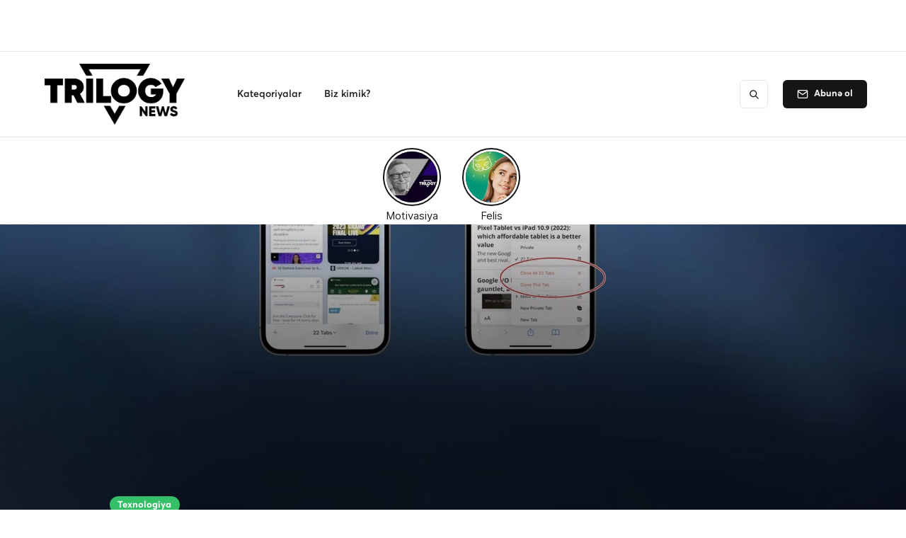

--- FILE ---
content_type: text/html
request_url: https://www.trilogy.news/xeberler/iphone-un-safari-ile-bagli-bu-ozelliyi-tiktok-da-viral-oldu
body_size: 8810
content:
<!DOCTYPE html><!-- This site was created in Webflow. https://webflow.com --><!-- Last Published: Mon Oct 20 2025 17:05:35 GMT+0000 (Coordinated Universal Time) --><html data-wf-domain="www.trilogy.news" data-wf-page="60c8aba6a4f189e98e951b50" data-wf-site="606b4d68b617110d40052494" data-wf-collection="60c8aba6a4f189740f951b6a" data-wf-item-slug="iphone-un-safari-ile-bagli-bu-ozelliyi-tiktok-da-viral-oldu"><head><meta charset="utf-8"/><title>iPhone-un &quot;Safari&quot; ilə bağlı bu özəlliyi TikTok-da viral oldu! | Trilogy News</title><meta content="iPhone-un &quot;Safari&quot; ilə bağlı bu özəlliyi TikTok-da viral oldu!" name="description"/><meta content="iPhone-un &quot;Safari&quot; ilə bağlı bu özəlliyi TikTok-da viral oldu! | Trilogy News" property="og:title"/><meta content="iPhone-un &quot;Safari&quot; ilə bağlı bu özəlliyi TikTok-da viral oldu!" property="og:description"/><meta content="https://cdn.prod.website-files.com/606b4d68b6171127160524a4/64632c9ecf7f6bf9f58c7f14_jpeg-optimizer_16%2005%20saar%C4%B1%20web%20copy.jpg" property="og:image"/><meta content="iPhone-un &quot;Safari&quot; ilə bağlı bu özəlliyi TikTok-da viral oldu! | Trilogy News" property="twitter:title"/><meta content="iPhone-un &quot;Safari&quot; ilə bağlı bu özəlliyi TikTok-da viral oldu!" property="twitter:description"/><meta content="https://cdn.prod.website-files.com/606b4d68b6171127160524a4/64632c9ecf7f6bf9f58c7f14_jpeg-optimizer_16%2005%20saar%C4%B1%20web%20copy.jpg" property="twitter:image"/><meta property="og:type" content="website"/><meta content="summary_large_image" name="twitter:card"/><meta content="width=device-width, initial-scale=1" name="viewport"/><meta content="Webflow" name="generator"/><link href="https://cdn.prod.website-files.com/606b4d68b617110d40052494/css/trilogy-news-45185f.webflow.shared.516fca0e8.css" rel="stylesheet" type="text/css"/><link href="https://fonts.googleapis.com" rel="preconnect"/><link href="https://fonts.gstatic.com" rel="preconnect" crossorigin="anonymous"/><script src="https://ajax.googleapis.com/ajax/libs/webfont/1.6.26/webfont.js" type="text/javascript"></script><script type="text/javascript">WebFont.load({  google: {    families: ["Open Sans:300,300italic,400,400italic,600,600italic,700,700italic,800,800italic","Noto Sans HK:regular,500,700","Montserrat Alternates:regular"]  }});</script><script type="text/javascript">!function(o,c){var n=c.documentElement,t=" w-mod-";n.className+=t+"js",("ontouchstart"in o||o.DocumentTouch&&c instanceof DocumentTouch)&&(n.className+=t+"touch")}(window,document);</script><link href="https://cdn.prod.website-files.com/606b4d68b617110d40052494/60c6460aebd7c18c84fee906_Favicon.png" rel="shortcut icon" type="image/x-icon"/><link href="https://cdn.prod.website-files.com/606b4d68b617110d40052494/60c646e33fee007cc55e58ac_Webclip.png" rel="apple-touch-icon"/><link href="https://www.trilogy.news/xeberler/iphone-un-safari-ile-bagli-bu-ozelliyi-tiktok-da-viral-oldu" rel="canonical"/><link href="rss.xml" rel="alternate" title="RSS Feed" type="application/rss+xml"/><!-- Google Tag Manager -->
<script>(function(w,d,s,l,i){w[l]=w[l]||[];w[l].push({'gtm.start':
new Date().getTime(),event:'gtm.js'});var f=d.getElementsByTagName(s)[0],
j=d.createElement(s),dl=l!='dataLayer'?'&l='+l:'';j.async=true;j.src=
'https://www.googletagmanager.com/gtm.js?id='+i+dl;f.parentNode.insertBefore(j,f);
})(window,document,'script','dataLayer','GTM-TKJZV7S');</script>
<!-- End Google Tag Manager -->

<script data-ad-client="ca-pub-7592933453836852" async src="https://pagead2.googlesyndication.com/pagead/js/adsbygoogle.js"></script>

<meta name="google-site-verification" content="cElAwh_0NAnui4lu6CnktfcqSvQKRclI2QyJvRonM4w" />

</head><body><div class="section banner-section"><div class="wrapper-2 w-container"><a href="https://ffin.az/?utm_source=trilogynews&amp;utm_medium=site_banner&amp;utm_campaign=25endirim" target="_blank" class="banner w-inline-block"></a></div></div><div class="page-wrapper"><div class="subscribe-popup"><div class="popup"><a data-w-id="815c6cd4-8036-9e9d-af11-10e598a3accc" href="#" class="close-button w-inline-block"><img src="https://cdn.prod.website-files.com/606b4d68b617110d40052494/606b4d68b617116d4e05250f_x.svg" data-w-id="815c6cd4-8036-9e9d-af11-10e598a3accd" alt=""/></a><div class="subscribe-popup-image"></div><div class="popup-info"><h3>📬 <br/>Trilogy News <br/>Ən son reklam, texnologiya və startap xəbərləri üçün bizi izləyin!</h3><div class="full-width w-form"><form id="wf-form-Footer-Form" name="wf-form-Footer-Form" data-name="Footer Form" method="get" class="subscribe-popup-grid" data-wf-page-id="60c8aba6a4f189e98e951b50" data-wf-element-id="815c6cd4-8036-9e9d-af11-10e598a3acd7"><input class="input w-input" maxlength="256" name="Footer-Subscribe-2" data-name="Footer Subscribe 2" placeholder="E-mail ünvanınız" type="email" id="Footer-Subscribe-2" required=""/><input type="submit" data-wait="Please wait..." class="button w-button" value="Abunə Ol"/></form><div class="form-success w-form-done"><div>Thank you! Your submission has been received!</div></div><div class="form-error w-form-fail"><div>Oops! Something went wrong while submitting the form.</div></div></div></div></div><div class="popup-overlay"></div></div><div data-animation="default" class="nav-bar-v1 w-nav" data-easing2="ease" data-easing="ease" data-collapse="medium" data-w-id="68906341-c776-5606-916e-b44fde4e642a" role="banner" data-duration="400" id="Navigation"><div class="wrapper nav-bar-v1-wrapper"><a href="/" class="nav-brand-v1 w-nav-brand"><img width="225" sizes="(max-width: 479px) 94vw, 225px" src="https://cdn.prod.website-files.com/606b4d68b617110d40052494/62d02eede45246d912e697de_Trilogy_Black.png" loading="lazy" alt="" srcset="https://cdn.prod.website-files.com/606b4d68b617110d40052494/62d02eede45246d912e697de_Trilogy_Black-p-500.png 500w, https://cdn.prod.website-files.com/606b4d68b617110d40052494/62d02eede45246d912e697de_Trilogy_Black-p-800.png 800w, https://cdn.prod.website-files.com/606b4d68b617110d40052494/62d02eede45246d912e697de_Trilogy_Black-p-1080.png 1080w, https://cdn.prod.website-files.com/606b4d68b617110d40052494/62d02eede45246d912e697de_Trilogy_Black-p-1600.png 1600w, https://cdn.prod.website-files.com/606b4d68b617110d40052494/62d02eede45246d912e697de_Trilogy_Black-p-2000.png 2000w, https://cdn.prod.website-files.com/606b4d68b617110d40052494/62d02eede45246d912e697de_Trilogy_Black-p-2600.png 2600w, https://cdn.prod.website-files.com/606b4d68b617110d40052494/62d02eede45246d912e697de_Trilogy_Black.png 3390w" class="image-3"/></a><nav role="navigation" class="nav-menu-v1 w-nav-menu"><div data-delay="400" data-hover="true" class="dropdown dropdown-big w-dropdown"><div class="nav-link w-dropdown-toggle"><div class="text-blog">Kateqoriyalar</div></div><nav class="dropdown-wrapper w-dropdown-list"><div class="dropdown-space"></div><div class="wrapper zd"><div class="dropdown-list big-list"><div class="dropdown-sidebar w-dyn-list"><div role="list" class="w-dyn-items"><div role="listitem" class="w-dyn-item"><a href="/kateqoriyalar/musahibe" class="dropdown-sidebar-link">Müsahibə</a></div><div role="listitem" class="w-dyn-item"><a href="/kateqoriyalar/biznes" class="dropdown-sidebar-link">Biznes</a></div><div role="listitem" class="w-dyn-item"><a href="/kateqoriyalar/gaming" class="dropdown-sidebar-link">Gaming</a></div><div role="listitem" class="w-dyn-item"><a href="/kateqoriyalar/event" class="dropdown-sidebar-link">Event</a></div><div role="listitem" class="w-dyn-item"><a href="/kateqoriyalar/special-day" class="dropdown-sidebar-link">Special Day</a></div><div role="listitem" class="w-dyn-item"><a href="/kateqoriyalar/breaking-news" class="dropdown-sidebar-link">Breaking News</a></div><div role="listitem" class="w-dyn-item"><a href="/kateqoriyalar/data" class="dropdown-sidebar-link">Data</a></div><div role="listitem" class="w-dyn-item"><a href="/kateqoriyalar/daily" class="dropdown-sidebar-link">Daily</a></div><div role="listitem" class="w-dyn-item"><a href="/kateqoriyalar/meqaleler" class="dropdown-sidebar-link">Məqalələr</a></div><div role="listitem" class="w-dyn-item"><a href="/kateqoriyalar/yaradiciliq" class="dropdown-sidebar-link">Yaradıcılıq</a></div><div role="listitem" class="w-dyn-item"><a href="/kateqoriyalar/texnologiya" class="dropdown-sidebar-link">Texnologiya</a></div><div role="listitem" class="w-dyn-item"><a href="/kateqoriyalar/startap" class="dropdown-sidebar-link">Startap</a></div><div role="listitem" class="w-dyn-item"><a href="/kateqoriyalar/musahibeler" class="dropdown-sidebar-link">Müsahibələr</a></div></div></div><div class="dropdown-posts w-dyn-list"><div class="w-dyn-empty"><div>No items found.</div></div></div></div></div></nav></div><div data-delay="400" data-hover="true" class="dropdown w-dropdown"><div class="nav-link w-dropdown-toggle"><div class="text-block">Biz kimik?</div></div><nav class="dropdown-list w-dropdown-list"><div class="dropdown-space"></div><a href="/about-2/haqqimizda" target="_blank" class="dropdown-link w-dropdown-link">Haqqimizda</a><a href="/contact-3/bize-ulasin" class="dropdown-link w-dropdown-link">Əlaqə</a></nav></div><div class="nav-menu-small"><form action="/search" class="search-form w-form"><input class="search-form-input w-input" maxlength="256" name="query" placeholder=" Search..." type="search" id="search" required=""/><input type="submit" class="search-button w-button" value=" "/></form></div></nav><div class="nav-right"><a href="#" data-w-id="68906341-c776-5606-916e-b44fde4e6472" class="button subscribe-button w-button">Abunə ol</a></div><div class="menu-button w-nav-button"><div class="menu-icon"><div class="menu-line-top"></div><div class="menu-line-middle"></div><div class="menu-line-bottom"></div></div></div></div></div><div id="Hero" style="background-image:url(&quot;https://cdn.prod.website-files.com/606b4d68b6171127160524a4/64632c9ecf7f6bf9f58c7f14_jpeg-optimizer_16%2005%20saar%C4%B1%20web%20copy.jpg&quot;)" class="section post-hero-section"><div class="wrapper"><div class="post-hero-content"><a style="background-color:#35c067" href="/kateqoriyalar/texnologiya" class="badge">Texnologiya</a><h1 class="post-heading">iPhone-un &quot;Safari&quot; ilə bağlı bu özəlliyi TikTok-da viral oldu!</h1><div class="post-info text-white"><a href="/komandauzvleri/nurlan-ismayil" class="post-info-author text-white w-inline-block"><img src="https://cdn.prod.website-files.com/606b4d68b617110d40052494/606b4d68b61711962e052532_user-white.svg" alt="" class="mini-icon"/><div class="text-block">Nurlan İsmayıl</div><div class="divider-small transparent"></div></a><div class="post-info-block"><img src="https://cdn.prod.website-files.com/606b4d68b617110d40052494/606b4d68b617114e1d052502_calendar-white.svg" alt="" class="mini-icon"/><div class="text-block-2">16/5/2023</div></div><div class="post-info-block"><div class="divider-small transparent"></div><img src="https://cdn.prod.website-files.com/606b4d68b617110d40052494/606b4d68b6171118590524ef_clock-white.svg" alt="" class="mini-icon"/><div class="text-block-3">2</div><div class="text-block-4"> min read</div></div></div></div></div></div><div class="section"><div class="wrapper w-container"><div class="post-wrapper"><div class="post-content"><div class="post-body"><div class="post-share"><a href="https://www.instagram.com/trilogy.news/" target="_blank" class="social-icon w-inline-block"><img src="https://cdn.prod.website-files.com/606b4d68b617110d40052494/606b4d68b61711057a0525e9_instagram-color.svg" alt="" class="image-7"/></a><a href="https://www.facebook.com/news.trilogy" target="_blank" class="social-icon w-inline-block"><img src="https://cdn.prod.website-files.com/606b4d68b617110d40052494/606b4d68b6171120a60525eb_facebook-color.svg" alt=""/></a><a href="https://www.linkedin.com/company/trilogynews/" target="_blank" class="social-icon w-inline-block"><img src="https://cdn.prod.website-files.com/606b4d68b617110d40052494/60c8e0659e6cd94358c29e1e_linkedinlogo.jpeg" alt=""/></a><a href="https://twitter.com/NewsTrilogy" target="_blank" class="social-icon w-inline-block"><img src="https://cdn.prod.website-files.com/606b4d68b617110d40052494/606b4d68b617113aa80525e8_twitter-color.svg" alt=""/></a></div><div class="post w-clearfix"><div class="post-first-letter">T</div><div class="rich-text-block-2 w-richtext"><p>exnologiya gündəlik həyatımızın o qədər ayrılmaz hissəsinə çevrilib ki, smartfonları nizamlı saxlamaq problem olub. “Apple” bu mövzu üzrə iPhone-da tətbiqlərin arxa planda işləməsini, xüsusilə “Safari”də istifadə olunmayan pəncərələri bağlamağı tövsiyə edir. </p><h4>“Safari” ilə bağlı olan bu özəllik isə bir neçə gün əvvəl sosial mediada <strong>viral</strong> olub. </h4><figure style="max-width:1280pxpx" class="w-richtext-align-fullwidth w-richtext-figure-type-image"><div><img src="https://cdn.prod.website-files.com/606b4d68b6171127160524a4/64621aa633dde237cc6f87fc_maxresdefault.jpeg" alt="iOS 15 Safari - Everything New and Should Apple Change It? - YouTube" loading="lazy"/></div></figure><p>Safari-də fonda çoxlu pəncərələrin açıq olması iPhone-unuzun performansına təsir edə bilər. Bu pəncərələri bir-bir bağlamaq istəməyə bilərsiniz. Apple “Safari” üçün bunu bir kliklə etməyə imkan verir:<br/>1. “Safari” brauzerinin aşağı sağ küncündə açıq pəncərələr olan hissədə pəncərəyə klikləmək əvəzinə, bütün pəncərələri sil seçiminin açılması üçün üzərinə basıb saxlayırsınız;<br/>2. “Bütün pəncərələri bağlayın”.</p><h4>“Safari”dəki bütün yeni dəyişikliklərdən agah olmaq üçün, aşağıdakı &quot;TikTok&quot; videosuna keçid edin.</h4><div class="w-embed w-script"><blockquote class="tiktok-embed" cite="https://www.tiktok.com/@georgereilly/video/7010103117475843333" data-video-id="7010103117475843333" style="max-width: 605px;min-width: 325px;" > <section> <a target="_blank" title="@georgereilly" href="https://www.tiktok.com/@georgereilly?refer=embed">@georgereilly</a> New safari changes in <a title="ios15" target="_blank" href="https://www.tiktok.com/tag/ios15?refer=embed">#ios15</a> <a title="apple" target="_blank" href="https://www.tiktok.com/tag/apple?refer=embed">#apple</a> <a title="iphone" target="_blank" href="https://www.tiktok.com/tag/iphone?refer=embed">#iphone</a> <a title="tips" target="_blank" href="https://www.tiktok.com/tag/tips?refer=embed">#tips</a> <a target="_blank" title="♬ dance(256762) - TimTaj" href="https://www.tiktok.com/music/dance-256762-6830462309895276545?refer=embed">♬ dance(256762) - TimTaj</a> </section> </blockquote> <script async src="https://www.tiktok.com/embed.js"></script></div><p>‍</p></div><div class="post-bottom-info"><div class="text-block-5">Posted </div><div class="text-block-6">May 16, 2023</div><div class="text-block-7"> in </div><a href="/kateqoriyalar/texnologiya" class="post-bottom-category">Texnologiya</a><div class="text-block-8"> category</div></div><div class="post-about"><div class="post-author"><div style="background-image:url(&quot;https://cdn.prod.website-files.com/606b4d68b6171127160524a4/6445485ffd9a88029c8776e8_ismail.png&quot;)" class="post-avatar"></div><h5 class="heading-3">Nurlan İsmayıl</h5><a href="/komandauzvleri/nurlan-ismayil" class="post-author-link">bütün Paylaşımlarını gör</a></div><div class="post-tags"><h6 class="heading-2">Etiketlər</h6><div class="w-dyn-list"><div role="list" class="post-tags-list w-dyn-items"><div role="listitem" class="w-dyn-item"><a href="/etiketler/iphone-14" class="tag">iphone</a></div><div role="listitem" class="w-dyn-item"><a href="/etiketler/apple" class="tag">apple</a></div><div role="listitem" class="w-dyn-item"><a href="/etiketler/safaritrick" class="tag">safaritrick</a></div><div role="listitem" class="w-dyn-item"><a href="/etiketler/iphonesafaritrick" class="tag">iphonesafaritrick</a></div><div role="listitem" class="w-dyn-item"><a href="/etiketler/ios15" class="tag">ios15</a></div></div></div></div></div></div></div><div class="post-more"><div class="header-block side-margins"><div class="header"><h4 class="header-text">Daha çox </h4><h4 class="header-text">Texnologiya</h4><h4 class="header-text"> kateqoriyasından</h4></div><a href="/kateqoriyalar/texnologiya" class="more-link w-inline-block"><div>View All</div><div class="more-link-icon"><img src="https://cdn.prod.website-files.com/606b4d68b617110d40052494/606b4d68b617114fef052506_right.svg" alt="" class="more-link-arrow"/><img src="https://cdn.prod.website-files.com/606b4d68b617110d40052494/606b4d68b61711e7ba052516_right-white.svg" alt="" class="more-link-arrow-hover"/></div></a><div class="header-line"></div></div><div class="w-dyn-list"><div role="list" class="grid-mini w-dyn-items"><div role="listitem" class="w-dyn-item"><div class="post-mini"><a href="/xeberler/google-testlerin-gore-suni-intellekt-cavablarinin-ucde-biri-sehvdir" class="post-mini-thumbnail w-inline-block"><div style="background-image:url(&quot;https://cdn.prod.website-files.com/606b4d68b6171127160524a4/6942e46255dd883c267052f3_22.png&quot;)" class="thumbnail"></div></a><div class="post-mini-content"><a href="/xeberler/google-testlerin-gore-suni-intellekt-cavablarinin-ucde-biri-sehvdir" class="post-heading-link w-inline-block"><h5 class="post-mini-heading">Google testlərinə görə, süni intellekt cavablarının üçdə biri səhvdir!</h5></a><div class="post-info"><img src="https://cdn.prod.website-files.com/5d04fc355b8916913bbf365a/5d04fc355b89169e22bf36ad_clock.svg" alt="" class="mini-icon-grey"/><div>2</div><div> dəq</div></div></div></div></div><div role="listitem" class="w-dyn-item"><div class="post-mini"><a href="/xeberler/azerbaycanda-ilk-superkomputer-merkezi-acildi" class="post-mini-thumbnail w-inline-block"><div style="background-image:url(&quot;https://cdn.prod.website-files.com/606b4d68b6171127160524a4/69403823c41d1fe4a7e99b37_11.jpg&quot;)" class="thumbnail"></div></a><div class="post-mini-content"><a href="/xeberler/azerbaycanda-ilk-superkomputer-merkezi-acildi" class="post-heading-link w-inline-block"><h5 class="post-mini-heading">Azərbaycanda İlk Superkompüter Mərkəzi açıldı!</h5></a><div class="post-info"><img src="https://cdn.prod.website-files.com/5d04fc355b8916913bbf365a/5d04fc355b89169e22bf36ad_clock.svg" alt="" class="mini-icon-grey"/><div>2</div><div> dəq</div></div></div></div></div><div role="listitem" class="w-dyn-item"><div class="post-mini"><a href="/xeberler/meta-elevenlabs-emekdasligi-il-instagram-a-ai-sesler-getirir" class="post-mini-thumbnail w-inline-block"><div style="background-image:url(&quot;https://cdn.prod.website-files.com/606b4d68b6171127160524a4/6940362c6f9bbb688a7082ab_web%20cover.jpg&quot;)" class="thumbnail"></div></a><div class="post-mini-content"><a href="/xeberler/meta-elevenlabs-emekdasligi-il-instagram-a-ai-sesler-getirir" class="post-heading-link w-inline-block"><h5 class="post-mini-heading">Meta ElevenLabs əməkdaşlığı ilə Instagram-a AI-səslər gətirir!</h5></a><div class="post-info"><img src="https://cdn.prod.website-files.com/5d04fc355b8916913bbf365a/5d04fc355b89169e22bf36ad_clock.svg" alt="" class="mini-icon-grey"/><div>2</div><div> dəq</div></div></div></div></div><div role="listitem" class="w-dyn-item"><div class="post-mini"><a href="/xeberler/google-iphone-ve-ipad-ucun-gemini-crome-inteqrasiyasi-getirdi" class="post-mini-thumbnail w-inline-block"><div style="background-image:url(&quot;https://cdn.prod.website-files.com/606b4d68b6171127160524a4/694008c3eec7f3283ed972d0_gemini%20web.jpg&quot;)" class="thumbnail"></div></a><div class="post-mini-content"><a href="/xeberler/google-iphone-ve-ipad-ucun-gemini-crome-inteqrasiyasi-getirdi" class="post-heading-link w-inline-block"><h5 class="post-mini-heading">Google iPhone və iPad üçün Gemini Crome inteqrasiyası gətirdi!</h5></a><div class="post-info"><img src="https://cdn.prod.website-files.com/5d04fc355b8916913bbf365a/5d04fc355b89169e22bf36ad_clock.svg" alt="" class="mini-icon-grey"/><div>2</div><div> dəq</div></div></div></div></div></div></div></div></div><div class="sidebar"><div class="sidebar-block"><div class="header-block"><h4 class="header">Önə çıxanlar:</h4><div class="header-line"></div></div><div class="w-dyn-list"><div role="list" class="grid-mini-list w-dyn-items"><div role="listitem" class="w-dyn-item"><div class="post-mini"><a href="/xeberler/google-testlerin-gore-suni-intellekt-cavablarinin-ucde-biri-sehvdir" class="post-mini-thumbnail w-inline-block"><div style="background-image:url(&quot;https://cdn.prod.website-files.com/606b4d68b6171127160524a4/6942e46255dd883c267052f3_22.png&quot;)" class="thumbnail"></div></a><div class="post-mini-content"><a href="/xeberler/google-testlerin-gore-suni-intellekt-cavablarinin-ucde-biri-sehvdir" class="post-heading-link w-inline-block"><h6 class="post-mini-heading">Google testlərinə görə, süni intellekt cavablarının üçdə biri səhvdir!</h6></a><div class="post-info"><img src="https://cdn.prod.website-files.com/5d04fc355b8916913bbf365a/5d04fc355b89169e22bf36ad_clock.svg" alt="" class="mini-icon-grey"/><div>2</div><div> dəq </div></div></div></div></div><div role="listitem" class="w-dyn-item"><div class="post-mini"><a href="/xeberler/elon-musk-in-serveti-600-milyard-dollari-otdu" class="post-mini-thumbnail w-inline-block"><div style="background-image:url(&quot;https://cdn.prod.website-files.com/606b4d68b6171127160524a4/6942e1b8870d66d443286e14_55%20(1).jpg&quot;)" class="thumbnail"></div></a><div class="post-mini-content"><a href="/xeberler/elon-musk-in-serveti-600-milyard-dollari-otdu" class="post-heading-link w-inline-block"><h6 class="post-mini-heading">Elon Musk-ın sərvəti 600 milyard dolları ötdü!</h6></a><div class="post-info"><img src="https://cdn.prod.website-files.com/5d04fc355b8916913bbf365a/5d04fc355b89169e22bf36ad_clock.svg" alt="" class="mini-icon-grey"/><div>2</div><div> dəq </div></div></div></div></div><div role="listitem" class="w-dyn-item"><div class="post-mini"><a href="/xeberler/warner-bros-paramount-un-teklifini-redd-etm-yi-planlayir" class="post-mini-thumbnail w-inline-block"><div style="background-image:url(&quot;https://cdn.prod.website-files.com/606b4d68b6171127160524a4/6942df99db31ae2783258f57_44.jpg&quot;)" class="thumbnail"></div></a><div class="post-mini-content"><a href="/xeberler/warner-bros-paramount-un-teklifini-redd-etm-yi-planlayir" class="post-heading-link w-inline-block"><h6 class="post-mini-heading">Warner Bros. Paramount-un təklifini rədd etməyi planlayır!</h6></a><div class="post-info"><img src="https://cdn.prod.website-files.com/5d04fc355b8916913bbf365a/5d04fc355b89169e22bf36ad_clock.svg" alt="" class="mini-icon-grey"/><div>2</div><div> dəq </div></div></div></div></div></div></div></div><div class="sidebar-block"><div class="header-block"><h4 class="header">Teqlər</h4><div class="header-line"></div></div><div class="w-dyn-list"><div role="list" class="sidebar-tags w-dyn-items"><div role="listitem" class="w-dyn-item"><a href="/etiketler/100yas" class="tag">100Yaş</a></div><div role="listitem" class="w-dyn-item"><a href="/etiketler/166karqo" class="tag">166karqo</a></div><div role="listitem" class="w-dyn-item"><a href="/etiketler/17fevral" class="tag">17Fevral</a></div><div role="listitem" class="w-dyn-item"><a href="/etiketler/1839awards" class="tag">1839Awards</a></div><div role="listitem" class="w-dyn-item"><a href="/etiketler/2020enyaxsireklamlar" class="tag">2020enyaxsireklamlar</a></div><div role="listitem" class="w-dyn-item"><a href="/etiketler/2021enyaxsireklamlar" class="tag">2021enyaxsireklamlar</a></div><div role="listitem" class="w-dyn-item"><a href="/etiketler/2022" class="tag">2022</a></div><div role="listitem" class="w-dyn-item"><a href="/etiketler/2022-2023" class="tag">2022</a></div><div role="listitem" class="w-dyn-item"><a href="/etiketler/2022-brendl-r" class="tag">2022 brendlər</a></div><div role="listitem" class="w-dyn-item"><a href="/etiketler/2022-reklamlari" class="tag">2022 reklamları</a></div><div role="listitem" class="w-dyn-item"><a href="/etiketler/2022enyaxsireklamlar" class="tag">2022enyaxşıreklamlar</a></div><div role="listitem" class="w-dyn-item"><a href="/etiketler/21savage" class="tag">21savage</a></div><div role="listitem" class="w-dyn-item"><a href="/etiketler/30il" class="tag">30il</a></div><div role="listitem" class="w-dyn-item"><a href="/etiketler/3d" class="tag">3D</a></div><div role="listitem" class="w-dyn-item"><a href="/etiketler/3doodler" class="tag">3doodler</a></div><div role="listitem" class="w-dyn-item"><a href="/etiketler/4g" class="tag">4G</a></div><div role="listitem" class="w-dyn-item"><a href="/etiketler/4k" class="tag">4K</a></div><div role="listitem" class="w-dyn-item"><a href="/etiketler/4koled" class="tag">4koled</a></div><div role="listitem" class="w-dyn-item"><a href="/etiketler/500mondialspider" class="tag">500MondialSpider</a></div><div role="listitem" class="w-dyn-item"><a href="/etiketler/8martqadinlargunu" class="tag">8martqadinlargunu</a></div></div></div></div><div class="sidebar-block"><div class="header-block"><h4 class="header">Bülleten</h4><div class="header-line"></div></div><div class="w-form"><form id="wf-form-Sidebar-Subscribe-Form" name="wf-form-Sidebar-Subscribe-Form" data-name="Sidebar Subscribe Form" method="get" class="subscribe-v3-form" data-wf-page-id="60c8aba6a4f189e98e951b50" data-wf-element-id="318d3455-207c-bbd1-9913-c9a3760d94b6"><div class="subscribe-v3-text">📬 Həftəlik bülletenimizə abunə olun, heç bir xəbəri qaçırmayın!</div><div class="w-layout-grid subscribe-v3-grid"><input class="input w-input" maxlength="256" name="Sidebar-Subscribe-Email" data-name="Sidebar Subscribe Email" placeholder="E-mail ünvanınız" type="email" id="Sidebar-Subscribe-Email" required=""/><input type="submit" data-wait="Please wait..." class="button w-button" value="Abunə ol"/></div><div class="form-info">No spam ever. Read our <a href="#" class="text-link-dark">Privacy Policy</a></div></form><div class="form-success w-form-done"><div>Thank you! Your submission has been received!</div></div><div class="form-error w-form-fail"><div>Oops! Something went wrong while submitting the form.</div></div></div></div><div class="sidebar-block sticky"></div></div></div></div></div><div class="section"><div class="wrapper w-container"><div class="header-block side-margins"><div class="header"><h3 class="header-text">Bunları da oxuyun</h3></div><a href="#" class="more-link w-inline-block"><div>Hamısını gör</div><div class="more-link-icon"><img src="https://cdn.prod.website-files.com/606b4d68b617110d40052494/606b4d68b617114fef052506_right.svg" alt="" class="more-link-arrow"/><img src="https://cdn.prod.website-files.com/606b4d68b617110d40052494/606b4d68b61711e7ba052516_right-white.svg" alt="" class="more-link-arrow-hover"/></div></a><div class="header-line"></div></div><div class="w-dyn-list"><div role="list" class="grid-medium w-dyn-items"><div role="listitem" class="w-dyn-item"><div class="post-card"><a href="/xeberler/tetris-world-final-qalibi-19-yasli-turk-fehmi-atalar-oldu" class="thumbnail-medium w-inline-block"><div style="background-color:#5d66fe" class="badge">Gaming</div><div style="background-image:url(&quot;https://cdn.prod.website-files.com/606b4d68b6171127160524a4/6942dd28c7d594be233752c2_33%20(1).jpg&quot;)" class="thumbnail"></div></a><a href="/xeberler/tetris-world-final-qalibi-19-yasli-turk-fehmi-atalar-oldu" class="post-heading-link w-inline-block"><h4 class="post-heading-medium">Tetris World final qalibi 19 yaşlı türk Fehmi Atalar oldu!</h4></a><div class="post-info"><div class="post-info-block"><img src="https://cdn.prod.website-files.com/606b4d68b617110d40052494/606b4d68b61711f79e052519_calendar.svg" alt="" class="mini-icon-grey"/><div>Dec 16, 2025</div></div><div class="post-info-block"><div class="divider-small"></div><img src="https://cdn.prod.website-files.com/5d04fc355b8916913bbf365a/5d04fc355b89169e22bf36ad_clock.svg" alt="" class="mini-icon-grey"/><div>2</div><div> min read</div></div></div></div></div><div role="listitem" class="w-dyn-item"><div class="post-card"><a href="/xeberler/azerbaycanda-elektron-siqaret-ve-onun-reklami-qadagan-edilir" class="thumbnail-medium w-inline-block"><div style="background-color:#0b50cf" class="badge">Breaking News</div><div style="background-image:url(&quot;https://cdn.prod.website-files.com/606b4d68b6171127160524a4/6942dc0af2922bae55c7c758_22.jpg&quot;)" class="thumbnail"></div></a><a href="/xeberler/azerbaycanda-elektron-siqaret-ve-onun-reklami-qadagan-edilir" class="post-heading-link w-inline-block"><h4 class="post-heading-medium">Azərbaycanda elektron siqaret və onun reklamı qadağan edilir!</h4></a><div class="post-info"><div class="post-info-block"><img src="https://cdn.prod.website-files.com/606b4d68b617110d40052494/606b4d68b61711f79e052519_calendar.svg" alt="" class="mini-icon-grey"/><div>Dec 16, 2025</div></div><div class="post-info-block"><div class="divider-small"></div><img src="https://cdn.prod.website-files.com/5d04fc355b8916913bbf365a/5d04fc355b89169e22bf36ad_clock.svg" alt="" class="mini-icon-grey"/><div>2</div><div> min read</div></div></div></div></div><div role="listitem" class="w-dyn-item"><div class="post-card"><a href="/xeberler/birmarket-in-boyuk-lotereyasinda-ilk-avtomobil-qalibini-tapdi" class="thumbnail-medium w-inline-block"><div style="background-color:#cf0a30" class="badge">Biznes</div><div style="background-image:url(&quot;https://cdn.prod.website-files.com/606b4d68b6171127160524a4/69412b2f18a275c34d1694bb_bir%20bank.jpg&quot;)" class="thumbnail"></div></a><a href="/xeberler/birmarket-in-boyuk-lotereyasinda-ilk-avtomobil-qalibini-tapdi" class="post-heading-link w-inline-block"><h4 class="post-heading-medium">Birmarket-in böyük lotereyasında ilk avtomobil qalibini tapdı!</h4></a><div class="post-info"><div class="post-info-block"><img src="https://cdn.prod.website-files.com/606b4d68b617110d40052494/606b4d68b61711f79e052519_calendar.svg" alt="" class="mini-icon-grey"/><div>Dec 16, 2025</div></div><div class="post-info-block"><div class="divider-small"></div><img src="https://cdn.prod.website-files.com/5d04fc355b8916913bbf365a/5d04fc355b89169e22bf36ad_clock.svg" alt="" class="mini-icon-grey"/><div>2</div><div> min read</div></div></div></div></div><div role="listitem" class="w-dyn-item"><div class="post-card"><a href="/xeberler/google-gemini-il-qulaqliqlara-canli-tercume-funksiyasi-getirir" class="thumbnail-medium w-inline-block"><div style="background-color:#ffa32d" class="badge">Daily</div><div style="background-image:url(&quot;https://cdn.prod.website-files.com/606b4d68b6171127160524a4/694038d998f913d1b66196eb_33.jpg&quot;)" class="thumbnail"></div></a><a href="/xeberler/google-gemini-il-qulaqliqlara-canli-tercume-funksiyasi-getirir" class="post-heading-link w-inline-block"><h4 class="post-heading-medium">Google Gemini ilə qulaqlıqlara canlı tərcümə funksiyası gətirir!</h4></a><div class="post-info"><div class="post-info-block"><img src="https://cdn.prod.website-files.com/606b4d68b617110d40052494/606b4d68b61711f79e052519_calendar.svg" alt="" class="mini-icon-grey"/><div>Dec 15, 2025</div></div><div class="post-info-block"><div class="divider-small"></div><img src="https://cdn.prod.website-files.com/5d04fc355b8916913bbf365a/5d04fc355b89169e22bf36ad_clock.svg" alt="" class="mini-icon-grey"/><div>2</div><div> min read</div></div></div></div></div><div role="listitem" class="w-dyn-item"><div class="post-card"><a href="/xeberler/azerbaycanda-ilk-superkomputer-merkezi-acildi" class="thumbnail-medium w-inline-block"><div style="background-color:#35c067" class="badge">Texnologiya</div><div style="background-image:url(&quot;https://cdn.prod.website-files.com/606b4d68b6171127160524a4/69403823c41d1fe4a7e99b37_11.jpg&quot;)" class="thumbnail"></div></a><a href="/xeberler/azerbaycanda-ilk-superkomputer-merkezi-acildi" class="post-heading-link w-inline-block"><h4 class="post-heading-medium">Azərbaycanda İlk Superkompüter Mərkəzi açıldı!</h4></a><div class="post-info"><div class="post-info-block"><img src="https://cdn.prod.website-files.com/606b4d68b617110d40052494/606b4d68b61711f79e052519_calendar.svg" alt="" class="mini-icon-grey"/><div>Dec 15, 2025</div></div><div class="post-info-block"><div class="divider-small"></div><img src="https://cdn.prod.website-files.com/5d04fc355b8916913bbf365a/5d04fc355b89169e22bf36ad_clock.svg" alt="" class="mini-icon-grey"/><div>2</div><div> min read</div></div></div></div></div><div role="listitem" class="w-dyn-item"><div class="post-card"><a href="/xeberler/2026-da-birjaya-cixmasi-en-cox-gozlenilen-ai-sirketler" class="thumbnail-medium w-inline-block"><div style="background-color:#cf0a30" class="badge">Biznes</div><div style="background-image:url(&quot;https://cdn.prod.website-files.com/606b4d68b6171127160524a4/694036cb52baeb9b1186734e_web%20ai.jpg&quot;)" class="thumbnail"></div></a><a href="/xeberler/2026-da-birjaya-cixmasi-en-cox-gozlenilen-ai-sirketler" class="post-heading-link w-inline-block"><h4 class="post-heading-medium">2026-da birjaya çıxması ən çox gözlənilən AI şirkətlər!</h4></a><div class="post-info"><div class="post-info-block"><img src="https://cdn.prod.website-files.com/606b4d68b617110d40052494/606b4d68b61711f79e052519_calendar.svg" alt="" class="mini-icon-grey"/><div>Dec 15, 2025</div></div><div class="post-info-block"><div class="divider-small"></div><img src="https://cdn.prod.website-files.com/5d04fc355b8916913bbf365a/5d04fc355b89169e22bf36ad_clock.svg" alt="" class="mini-icon-grey"/><div>2</div><div> min read</div></div></div></div></div></div></div></div></div><div class="section"><div class="wrapper w-container"><div class="connect"><a href="https://twitter.com/newstrilogy" target="_blank" class="connect-link w-inline-block"><div class="connect-icon"><img src="https://cdn.prod.website-files.com/606b4d68b617110d40052494/606b4d68b6171111de0524f3_twitter.svg" alt=""/></div><div class="connect-link-text">Twitter</div></a><a href="https://www.facebook.com/news.trilogy" target="_blank" class="connect-link w-inline-block"><div class="connect-icon"><img src="https://cdn.prod.website-files.com/606b4d68b617110d40052494/606b4d68b617117995052504_facebook.svg" alt=""/></div><div class="connect-link-text">Facebook</div></a><a href="https://www.instagram.com/trilogy.news" target="_blank" class="connect-link w-inline-block"><div class="connect-icon"><img src="https://cdn.prod.website-files.com/606b4d68b617110d40052494/606b4d68b61711f266052501_instagram.svg" alt=""/></div><div class="connect-link-text">Instagram</div></a><a href="https://www.linkedin.com/company/trilogynews" target="_blank" class="connect-link w-inline-block"><div class="connect-icon"><img src="https://cdn.prod.website-files.com/606b4d68b617110d40052494/60c60f9aac258c049b8a2edc_linkedin.png" alt=""/></div><div class="connect-link-text">Linkedin</div></a><a href="https://pinterest.com" target="_blank" class="connect-link w-inline-block"></a></div></div></div><div class="section footer-v1-section"><div class="wrapper"><div class="footer-v1"><div class="footer-v1-column about"><a href="/" class="footer-v1-brand w-inline-block"><img src="https://cdn.prod.website-files.com/606b4d68b617110d40052494/608c1e9af9b06f419d7fe51d_Black.png" alt="" sizes="(max-width: 1877px) 100vw, 1877px" srcset="https://cdn.prod.website-files.com/606b4d68b617110d40052494/608c1e9af9b06f419d7fe51d_Black-p-500.png 500w, https://cdn.prod.website-files.com/606b4d68b617110d40052494/608c1e9af9b06f419d7fe51d_Black-p-800.png 800w, https://cdn.prod.website-files.com/606b4d68b617110d40052494/608c1e9af9b06f419d7fe51d_Black-p-1080.png 1080w, https://cdn.prod.website-files.com/606b4d68b617110d40052494/608c1e9af9b06f419d7fe51d_Black-p-1600.png 1600w, https://cdn.prod.website-files.com/606b4d68b617110d40052494/608c1e9af9b06f419d7fe51d_Black.png 1877w" class="footer-v1-logo"/></a><div class="footer-v1-info"><strong>Trilogy.news səbirsiz marağın nəticəsidir.<br/><br/>‍</strong><strong>‍</strong>Reklama, marketinqə, texnologiyaya, sahibkarlarınruhuna və ümumilikdə gələcəyə duyduğumuz güclü marağın nəticəsi…</div></div><div class="footer-v1-column"><h4 class="footer-v1-heading">Kategoriler</h4><div class="w-dyn-list"><div role="list" class="w-dyn-items"><div role="listitem" class="w-dyn-item"><a href="/kateqoriyalar/musahibe" class="footer-v1-nav-link w-inline-block"><img src="https://cdn.prod.website-files.com/606b4d68b617110d40052494/606b4d68b617114fef052506_right.svg" alt="" class="nav-arrow"/><div>Müsahibə</div></a></div><div role="listitem" class="w-dyn-item"><a href="/kateqoriyalar/biznes" class="footer-v1-nav-link w-inline-block"><img src="https://cdn.prod.website-files.com/606b4d68b617110d40052494/606b4d68b617114fef052506_right.svg" alt="" class="nav-arrow"/><div>Biznes</div></a></div><div role="listitem" class="w-dyn-item"><a href="/kateqoriyalar/gaming" class="footer-v1-nav-link w-inline-block"><img src="https://cdn.prod.website-files.com/606b4d68b617110d40052494/606b4d68b617114fef052506_right.svg" alt="" class="nav-arrow"/><div>Gaming</div></a></div><div role="listitem" class="w-dyn-item"><a href="/kateqoriyalar/event" class="footer-v1-nav-link w-inline-block"><img src="https://cdn.prod.website-files.com/606b4d68b617110d40052494/606b4d68b617114fef052506_right.svg" alt="" class="nav-arrow"/><div>Event</div></a></div><div role="listitem" class="w-dyn-item"><a href="/kateqoriyalar/special-day" class="footer-v1-nav-link w-inline-block"><img src="https://cdn.prod.website-files.com/606b4d68b617110d40052494/606b4d68b617114fef052506_right.svg" alt="" class="nav-arrow"/><div>Special Day</div></a></div><div role="listitem" class="w-dyn-item"><a href="/kateqoriyalar/breaking-news" class="footer-v1-nav-link w-inline-block"><img src="https://cdn.prod.website-files.com/606b4d68b617110d40052494/606b4d68b617114fef052506_right.svg" alt="" class="nav-arrow"/><div>Breaking News</div></a></div><div role="listitem" class="w-dyn-item"><a href="/kateqoriyalar/data" class="footer-v1-nav-link w-inline-block"><img src="https://cdn.prod.website-files.com/606b4d68b617110d40052494/606b4d68b617114fef052506_right.svg" alt="" class="nav-arrow"/><div>Data</div></a></div><div role="listitem" class="w-dyn-item"><a href="/kateqoriyalar/daily" class="footer-v1-nav-link w-inline-block"><img src="https://cdn.prod.website-files.com/606b4d68b617110d40052494/606b4d68b617114fef052506_right.svg" alt="" class="nav-arrow"/><div>Daily</div></a></div><div role="listitem" class="w-dyn-item"><a href="/kateqoriyalar/meqaleler" class="footer-v1-nav-link w-inline-block"><img src="https://cdn.prod.website-files.com/606b4d68b617110d40052494/606b4d68b617114fef052506_right.svg" alt="" class="nav-arrow"/><div>Məqalələr</div></a></div><div role="listitem" class="w-dyn-item"><a href="/kateqoriyalar/yaradiciliq" class="footer-v1-nav-link w-inline-block"><img src="https://cdn.prod.website-files.com/606b4d68b617110d40052494/606b4d68b617114fef052506_right.svg" alt="" class="nav-arrow"/><div>Yaradıcılıq</div></a></div><div role="listitem" class="w-dyn-item"><a href="/kateqoriyalar/texnologiya" class="footer-v1-nav-link w-inline-block"><img src="https://cdn.prod.website-files.com/606b4d68b617110d40052494/606b4d68b617114fef052506_right.svg" alt="" class="nav-arrow"/><div>Texnologiya</div></a></div><div role="listitem" class="w-dyn-item"><a href="/kateqoriyalar/startap" class="footer-v1-nav-link w-inline-block"><img src="https://cdn.prod.website-files.com/606b4d68b617110d40052494/606b4d68b617114fef052506_right.svg" alt="" class="nav-arrow"/><div>Startap</div></a></div><div role="listitem" class="w-dyn-item"><a href="/kateqoriyalar/musahibeler" class="footer-v1-nav-link w-inline-block"><img src="https://cdn.prod.website-files.com/606b4d68b617110d40052494/606b4d68b617114fef052506_right.svg" alt="" class="nav-arrow"/><div>Müsahibələr</div></a></div></div></div></div><div class="footer-v1-column"><h4 class="footer-v1-heading">Trendler</h4><div class="footer-v1-posts w-dyn-list"><div role="list" class="grid-mini-list footer-posts w-dyn-items"><div role="listitem" class="w-dyn-item"><div class="post-mini"><a href="/xeberler/google-testlerin-gore-suni-intellekt-cavablarinin-ucde-biri-sehvdir" class="post-mini-thumbnail w-inline-block"><div style="background-image:url(&quot;https://cdn.prod.website-files.com/606b4d68b6171127160524a4/6942e46255dd883c267052f3_22.png&quot;)" class="thumbnail"></div></a><div class="post-mini-content"><a href="/xeberler/google-testlerin-gore-suni-intellekt-cavablarinin-ucde-biri-sehvdir" class="post-heading-link w-inline-block"><h6 class="post-mini-heading">Google testlərinə görə, süni intellekt cavablarının üçdə biri səhvdir!</h6></a><div class="post-info"><img src="https://cdn.prod.website-files.com/5d04fc355b8916913bbf365a/5d04fc355b89169e22bf36ad_clock.svg" alt="" class="mini-icon-grey"/><div>2</div><div> min read</div></div></div></div></div><div role="listitem" class="w-dyn-item"><div class="post-mini"><a href="/xeberler/elon-musk-in-serveti-600-milyard-dollari-otdu" class="post-mini-thumbnail w-inline-block"><div style="background-image:url(&quot;https://cdn.prod.website-files.com/606b4d68b6171127160524a4/6942e1b8870d66d443286e14_55%20(1).jpg&quot;)" class="thumbnail"></div></a><div class="post-mini-content"><a href="/xeberler/elon-musk-in-serveti-600-milyard-dollari-otdu" class="post-heading-link w-inline-block"><h6 class="post-mini-heading">Elon Musk-ın sərvəti 600 milyard dolları ötdü!</h6></a><div class="post-info"><img src="https://cdn.prod.website-files.com/5d04fc355b8916913bbf365a/5d04fc355b89169e22bf36ad_clock.svg" alt="" class="mini-icon-grey"/><div>2</div><div> min read</div></div></div></div></div><div role="listitem" class="w-dyn-item"><div class="post-mini"><a href="/xeberler/warner-bros-paramount-un-teklifini-redd-etm-yi-planlayir" class="post-mini-thumbnail w-inline-block"><div style="background-image:url(&quot;https://cdn.prod.website-files.com/606b4d68b6171127160524a4/6942df99db31ae2783258f57_44.jpg&quot;)" class="thumbnail"></div></a><div class="post-mini-content"><a href="/xeberler/warner-bros-paramount-un-teklifini-redd-etm-yi-planlayir" class="post-heading-link w-inline-block"><h6 class="post-mini-heading">Warner Bros. Paramount-un təklifini rədd etməyi planlayır!</h6></a><div class="post-info"><img src="https://cdn.prod.website-files.com/5d04fc355b8916913bbf365a/5d04fc355b89169e22bf36ad_clock.svg" alt="" class="mini-icon-grey"/><div>2</div><div> min read</div></div></div></div></div></div></div></div><div class="footer-v1-column"><h4 class="footer-v1-heading">Bülleten</h4><div class="w-form"><form id="email-form" name="email-form" data-name="Email Form" method="get" class="subscribe-v3-form" data-wf-page-id="60c8aba6a4f189e98e951b50" data-wf-element-id="b92dbc59-7982-e613-e02d-2b948b0f741b"><div class="subscribe-v3-text">📬 Həftəlik bülletenimizə abunə olun, heç bir xəbəri qaçırmayın!</div><div class="w-layout-grid subscribe-v3-grid"><input class="input w-input" maxlength="256" name="email-2" data-name="Email 2" placeholder="E-mail ünvanınız" type="email" id="email-2" required=""/><input type="submit" data-wait="Please wait..." class="button w-button" value="Abunə ol"/></div></form><div class="form-success w-form-done"><div>Thank you! Your submission has been received!</div></div><div class="form-error w-form-fail"><div>Oops! Something went wrong while submitting the form.</div></div></div></div></div></div></div><a href="#Navigation" class="up-button w-inline-block"></a></div><script src="https://d3e54v103j8qbb.cloudfront.net/js/jquery-3.5.1.min.dc5e7f18c8.js?site=606b4d68b617110d40052494" type="text/javascript" integrity="sha256-9/aliU8dGd2tb6OSsuzixeV4y/faTqgFtohetphbbj0=" crossorigin="anonymous"></script><script src="https://cdn.prod.website-files.com/606b4d68b617110d40052494/js/webflow.schunk.36b8fb49256177c8.js" type="text/javascript"></script><script src="https://cdn.prod.website-files.com/606b4d68b617110d40052494/js/webflow.e0f32b2d.cc577e31ef277ff3.js" type="text/javascript"></script></body></html>

--- FILE ---
content_type: text/html; charset=utf-8
request_url: https://www.google.com/recaptcha/api2/aframe
body_size: 269
content:
<!DOCTYPE HTML><html><head><meta http-equiv="content-type" content="text/html; charset=UTF-8"></head><body><script nonce="5NyVXpV3MIizrIt_UJxDFw">/** Anti-fraud and anti-abuse applications only. See google.com/recaptcha */ try{var clients={'sodar':'https://pagead2.googlesyndication.com/pagead/sodar?'};window.addEventListener("message",function(a){try{if(a.source===window.parent){var b=JSON.parse(a.data);var c=clients[b['id']];if(c){var d=document.createElement('img');d.src=c+b['params']+'&rc='+(localStorage.getItem("rc::a")?sessionStorage.getItem("rc::b"):"");window.document.body.appendChild(d);sessionStorage.setItem("rc::e",parseInt(sessionStorage.getItem("rc::e")||0)+1);localStorage.setItem("rc::h",'1766261505014');}}}catch(b){}});window.parent.postMessage("_grecaptcha_ready", "*");}catch(b){}</script></body></html>

--- FILE ---
content_type: text/javascript
request_url: https://web-story.storyly.io/versions/ce22fba/Modern.41764358.js
body_size: 15981
content:
parcelRequire=function(e,r,t,n){var i,o="function"==typeof parcelRequire&&parcelRequire,u="function"==typeof require&&require;function f(t,n){if(!r[t]){if(!e[t]){var i="function"==typeof parcelRequire&&parcelRequire;if(!n&&i)return i(t,!0);if(o)return o(t,!0);if(u&&"string"==typeof t)return u(t);var c=new Error("Cannot find module '"+t+"'");throw c.code="MODULE_NOT_FOUND",c}p.resolve=function(r){return e[t][1][r]||r},p.cache={};var l=r[t]=new f.Module(t);e[t][0].call(l.exports,p,l,l.exports,this)}return r[t].exports;function p(e){return f(p.resolve(e))}}f.isParcelRequire=!0,f.Module=function(e){this.id=e,this.bundle=f,this.exports={}},f.modules=e,f.cache=r,f.parent=o,f.register=function(r,t){e[r]=[function(e,r){r.exports=t},{}]};for(var c=0;c<t.length;c++)try{f(t[c])}catch(e){i||(i=e)}if(t.length){var l=f(t[t.length-1]);"object"==typeof exports&&"undefined"!=typeof module?module.exports=l:"function"==typeof define&&define.amd?define(function(){return l}):n&&(this[n]=l)}if(parcelRequire=f,i)throw i;return f}({"fRik":[function(require,module,exports) {
"use strict";Object.defineProperty(exports,"__esModule",{value:!0}),exports.default=void 0;var n=require("../../../lib/icons"),a=require("../../../lib/util"),t=function(){var t,i=arguments.length>0&&void 0!==arguments[0]?arguments[0]:{story:{}},e=i.story,o=i.type,d=i.mediaHost,c=i.altText,s=i.storyBg,r=e.sizing,l=e.position,y=e.thumbnail,u=(0,a.getStoryMedia)({host:d,story:e});"video"===o&&y&&(t=(0,a.getStoryMedia)({host:d,path:y}));var v=null;r&&(v="fill"===r?"cover":"contain");var h=l&&l.split("_").join(" ");return'\n    <div\n      class="storyly__story"\n      data-id="'.concat(e.story_id,'"\n       ').concat(c?'aria-label="'.concat(c.replace(/['"]+/g,""),'"'):'data-i18n-key="a11y_empty_alt_text"','\n      aria-hidden="true"\n      style="background: ').concat(null==s?void 0:s.bg_color,';"\n    >\n      ').concat(o?'\n        <div class="story-bg" aria-hidden="true" tabindex="-1">\n          '.concat("video"===o?'\n            <video\n              muted\n              onloadedmetadata="this.muted = true"\n              disablePictureInPicture\n              controlsList="nodownload"\n              playsinline\n              class="story-video"\n              preload="none"\n              '.concat(t?'poster="'.concat(t,'"'):"","\n              ").concat(v&&h?'style="object-fit: '.concat(v,"; object-position: ").concat(h,'; height: 100%"'):"",'\n            >\n              <source data-src="').concat(u,'" src="').concat(u,'" type="video/mp4">\n            </video>\n          '):'\n            <img src="'.concat(u,'" loading="lazy" ').concat(v&&h?'style="object-fit: '.concat(v,"; object-position: ").concat(h,'; height: 100%"'):"",' class="story-image" alt="Storyly Story Image" />\n          '),'\n        </div>\n        <div class="share-container">\n          <div class="share-wrapper">\n            <div class="share-header">\n              <h6 data-i18n-key="share_via"></h6>\n              <button aria-hidden="true" data-i18n-key="a11y_close" class="icon close-share">\n                ').concat((0,n.xIcon)("#fff"),'\n              </button>\n            </div>\n            <div class="get-link">\n              <div class="share-icon">\n                <button data-i18n-key="a11y_share_story" tabindex="-1" aria-hidden="true" class="icon">\n                  ').concat((0,n.copyLinkIcon)(),'\n                </button>\n              </div>\n              <p tabindex="-1" data-i18n-key="share_get_link" aria-hidden="true">Get Link</p>\n              </div>\n            <div class="download-media">\n              <div class="download-icon">\n                <button data-i18n-key="a11y_download" tabindex="-1" aria-hidden="true" class="icon download"></button>\n              </div>\n              <p tabindex="-1" data-i18n-key="download_media" aria-hidden="true">Download Media</p>\n            </div>\n          </div>\n        </div>\n        <p class="copied" aria-hidden="true">\n          <button tabindex="-1" aria-hidden="true" class="icon check"></button>\n          <span data-i18n-key="share_link_copied">Link Copied</span>\n        </p>\n      '):"","\n    </div>\n  ")};exports.default=t;
},{"../../../lib/icons":"irwm","../../../lib/util":"PesM"}],"UKq4":[function(require,module,exports) {
"use strict";Object.defineProperty(exports,"__esModule",{value:!0}),exports.default=void 0;var e=g(require("@babel/runtime/helpers/asyncToGenerator")),t=g(require("@babel/runtime/helpers/defineProperty")),s=g(require("@babel/runtime/helpers/toConsumableArray")),i=g(require("@babel/runtime/helpers/classCallCheck")),r=g(require("@babel/runtime/helpers/createClass")),o=g(require("@babel/runtime/regenerator")),a=require("../../../constants/layerTypes"),n=require("../../../lib/style"),d=require("../../../lib/util"),u=g(require("../templates/story")),l=g(require("../../../components/BottomSheet")),h=require("../../../constants/events"),y=g(require("../../../constants/directions")),_=require("../../../service"),c=g(require("../../../lib/proxy")),p=g(require("../../../components/ShareWidget")),v=g(require("../../../components/AudioNotification")),m=g(require("../../../service/HlsPlayer")),f=g(require("../../../layers/CTA/index.ts"));function g(e){return e&&e.__esModule?e:{default:e}}function b(e,t){var s=Object.keys(e);if(Object.getOwnPropertySymbols){var i=Object.getOwnPropertySymbols(e);t&&(i=i.filter(function(t){return Object.getOwnPropertyDescriptor(e,t).enumerable})),s.push.apply(s,i)}return s}function A(e){for(var s=1;s<arguments.length;s++){var i=null!=arguments[s]?arguments[s]:{};s%2?b(Object(i),!0).forEach(function(s){(0,t.default)(e,s,i[s])}):Object.getOwnPropertyDescriptors?Object.defineProperties(e,Object.getOwnPropertyDescriptors(i)):b(Object(i)).forEach(function(t){Object.defineProperty(e,t,Object.getOwnPropertyDescriptor(i,t))})}return e}var P=function(){function t(e){var s=e.story,r=e.key,o=e.group,a=e.storiesContainer,u=e.groupWrapper,l=e.progressDoms,h=e.instanceId,_=e.condition;(0,i.default)(this,t),this.storyDom_=null,this.layersContainer_=document.createElement("div"),this.story_=s,this.storyData_={},this.layers_=[],this.group_=o,this.key_=r,this.storiesContainer_=a,this.groupWrapper_=u,this.progressDoms_=new Proxy(l,[]),this.storyProgressSecond_=7,this.progressPaused_=!0,this.imageAsset_=null,this.videoAsset_=null,this.videoAssetLoadingStarted_=!1,this.storyProgressRemain_=this.storyProgressSecond_,this.progressTime_=0,this.isBlankStory_=!1,this.imageAssetLoaded_=!1,this.instanceId_=h,this.timedLayers_=[],this.condition_=_,(0,n.setClass)(this.layersContainer_,"layers-container"),(0,d.setAttribute)(this.layersContainer_,"dir",y.default.LTR),this.attachCallbacksToElement_(),this.render_()}return(0,r.default)(t,[{key:"attachCallbacksToElement_",value:function(){this.onVideoLoadedData_=this.onVideoLoadedData_.bind(this),this.onVideoEnded_=this.onVideoEnded_.bind(this),this.onVideoWaiting_=this.onVideoWaiting_.bind(this),this.onVideoPlaying_=this.onVideoPlaying_.bind(this),this.handleSoundStory_=this.handleSoundStory_.bind(this),this.playAndPauseStory=this.playAndPauseStory.bind(this),this.handleCloseGroup_=this.handleCloseGroup_.bind(this),this.renderBottomSheet_=this.renderBottomSheet_.bind(this),this.onImageLoad_=this.onImageLoad_.bind(this),this.renderShareWidget=this.renderShareWidget.bind(this),this.handleLayersVisibility_=this.handleLayersVisibility_.bind(this)}},{key:"setCustomEvents_",value:function(){this.storyDom_.addEventListener("onPlayPause",this.playAndPauseStory)}},{key:"render_",value:function(){var e=(0,d.getStoryAssetFromLayers)(this.story_.media.layers),t=e.storyData,i=e.layers,r=e.storyBg;this.storyData_=t,this.layers_=(0,s.default)(i);var o=(0,u.default)({story:A(A({},this.storyData_),{},{story_id:this.story_.story_id}),type:this.storyData_.type,altText:this.story_.alt_text,mediaHost:this.group_.media_host,storyBg:r});if(this.storyDom_=(0,d.generateHtmlFromTemplate)(o),this.storyDom_.appendChild(this.layersContainer_),this.condition_?0===this.key_?this.storiesContainer_.querySelectorAll(".storyly__story")[this.key_].before(this.storyDom_):this.storiesContainer_.querySelectorAll(".storyly__story")[this.key_-1].after(this.storyDom_):this.storiesContainer_.appendChild(this.storyDom_),this.loadLayers_(),"video"===this.storyData_.type)this.videoAsset_=this.storyDom_.querySelector("video"),this.handleVideoEvents_();else if(this.isBlankStory_){if(this.isBlankStory_){var a=this.storyDom_.querySelector(".story-image");(0,n.setStyle)(a,["opacity","0"])}}else this.imageAsset_=this.storyDom_.querySelector("img"),this.imageAsset_.addEventListener("load",this.onImageLoad_,{once:!0});var l=c.default.getNodeByInstanceId(this.instanceId_).getDataFromGlobal().globalInstanceData;this.globalInstanceData=l,this.setCustomEvents_(),this.renderBottomSheet_()}},{key:"onImageLoad_",value:function(){if(!this.imageAssetLoaded_&&(this.handleProgressBar_(),this.imageAssetLoaded_=!0,!this.storyData_.position&&!this.storyData_.sizing)){var e=this.imageAsset_,t=e.clientHeight,s=e.clientWidth;this.setStoryClassByAsset_({height:t,width:s})}}},{key:"setStoryClassByAsset_",value:function(e){var t=e.width;+(56.25*e.height/t).toFixed(2)<100&&(0,n.setClass)(this.storyDom_,"story-9_16")}},{key:"handleVideoEvents_",value:function(){this.videoAsset_.addEventListener("loadedmetadata",this.onVideoLoadedData_),this.videoAsset_.addEventListener("ended",this.onVideoEnded_),this.videoAsset_.addEventListener("waiting",this.onVideoWaiting_),this.videoAsset_.addEventListener("playing",this.onVideoPlaying_)}},{key:"onVideoLoadedData_",value:function(){var t=(0,e.default)(o.default.mark(function e(){var t;return o.default.wrap(function(e){for(;;)switch(e.prev=e.next){case 0:if(this.videoAssetLoaded_=!0,this.setStoryClassByAsset_({height:this.videoAsset_.videoHeight,width:this.videoAsset_.videoWidth}),this.storyProgressRemain_=this.videoAsset_.duration,this.storyProgressSecond_=this.videoAsset_.duration,!(this.videoAsset_.duration>=120)||(0,d.isLiveVideo)(this.storyData_.video_type)){e.next=12;break}return e.next=7,require("_bundle_loader")(require.resolve("../../../components/VideoSeekBar"));case 7:return e.next=9,e.sent.default;case 9:t=e.sent,this.videoSeekbar_=new t({storyDom:this.storyDom_,videoDom:this.videoAsset_,layers:this.timedLayers_,playPauseStory:this.playAndPauseStory.bind(this),setProgressTime:this.setProgressTime.bind(this),instanceId:this.instanceId_}),this.videoAsset_.addEventListener("seeking",this.handleLayersVisibility_);case 12:this.videoAsset_.addEventListener("timeupdate",this.handleLayersVisibility_);case 13:case"end":return e.stop()}},e,this)}));return function(){return t.apply(this,arguments)}}()},{key:"onVideoEnded_",value:function(){this.globalInstanceData.accessibility||(0,d.createAndDispatchEvent)(this.storyDom_,"onNextStory")}},{key:"onVideoWaiting_",value:function(){this.progressPaused_=!0}},{key:"onVideoPlaying_",value:function(){var e=this;this.videoAssetLoaded_&&(setTimeout(function(){var t=e.groupWrapper_.querySelector(".storyly__story-actions").querySelector('button[data-type="sound"]');(0,d.videoHasAudio)(e.videoAsset_)||(e.soundOn_=!1,t.classList.replace("sound-on","sound-off"))},100),this.soundOn_?this.soundOn():this.soundOff(),this.progressPaused_=!1,this.handleProgressBar_())}},{key:"onVideoShown_",value:function(){var t=(0,e.default)(o.default.mark(function e(){var t,s,i=this;return o.default.wrap(function(e){for(;;)switch(e.prev=e.next){case 0:if(t=this.videoAsset_.querySelector("source"),s=this.videoAsset_.querySelector("source").dataset.src,!(0,d.isLiveVideo)(this.storyData_.video_type)){e.next=8;break}return e.next=5,(0,m.default)({source:s,tag:this.videoAsset_,thumbnail:this.storyData_.thumbnail_url});case 5:this.hls_=e.sent,e.next=10;break;case 8:t.src=s,this.videoAsset_.load();case 10:this.videoAsset_.oncanplay=function(){i.videoPausedPromise_?i.videoPausedPromise_.then(function(){i.videoPlayedPromise_=i.videoAsset_.play()}):i.videoPlayedPromise_=i.videoAsset_.play()};case 11:case"end":return e.stop()}},e,this)}));return function(){return t.apply(this,arguments)}}()},{key:"removeEvents_",value:function(){var e=this.groupWrapper_.querySelector(".storyly__story-actions"),t=e.querySelector('button[data-type="sound"]'),s=e.querySelector('button[data-type="share"]');this.playPauseAction_&&this.playPauseAction_.removeEventListener("click",this.playAndPauseStory),t.removeEventListener("click",this.handleSoundStory_),s.removeEventListener("click",this.renderShareWidget)}},{key:"loadLayers_",value:function(){var t=(0,e.default)(o.default.mark(function t(){var s=this;return o.default.wrap(function(t){for(;;)switch(t.prev=t.next){case 0:this.layers_.forEach(function(){var t=(0,e.default)(o.default.mark(function e(t){var i,r,n,d,u,l,h,y,_,c,p,v,m,g,b,P,S;return o.default.wrap(function(e){for(;;)switch(e.prev=e.next){case 0:if(i=t,r={layer:t,group:s.group_,story:s.story_,storyDom:s.layersContainer_,instanceId:s.instanceId_},t.type!==a.LayerTemplateTypes.IMAGE||!t.bg_color&&!t.gradient_colors){e.next=8;break}return s.isBlankStory_=!0,e.next=6,require("_bundle_loader")(require.resolve("../../../layers/BlankStory/index.ts"));case 6:n=e.sent.default,i.instance=new n(A({},r));case 8:if(t.type!==a.LayerTemplateTypes.EMOJI){e.next=13;break}return e.next=11,require("_bundle_loader")(require.resolve("../../../layers/Emoji/index.ts"));case 11:d=e.sent.default,i.instance=new d(A({},r));case 13:if(t.type!==a.LayerTemplateTypes.POLL){e.next=18;break}return e.next=16,require("_bundle_loader")(require.resolve("../../../layers/Poll/index.ts"));case 16:u=e.sent.default,i.instance=new u(A({},r));case 18:if(t.type!==a.LayerTemplateTypes.RATING){e.next=23;break}return e.next=21,require("_bundle_loader")(require.resolve("../../../layers/Rating/index.ts"));case 21:l=e.sent.default,i.instance=new l(A({},r));case 23:if(t.type!==a.LayerTemplateTypes.QUIZ){e.next=28;break}return e.next=26,require("_bundle_loader")(require.resolve("../../../layers/Quiz/index.ts"));case 26:h=e.sent.default,i.instance=new h(A({},r));case 28:if(t.type!==a.LayerTemplateTypes.COUNTDOWN){e.next=33;break}return e.next=31,require("_bundle_loader")(require.resolve("../../../layers/Countdown/index.ts"));case 31:y=e.sent.default,i.instance=new y(A({},r));case 33:if(t.type!==a.LayerTemplateTypes.IMAGE_CTA){e.next=38;break}return e.next=36,require("_bundle_loader")(require.resolve("../../../layers/ImageCTA/index.ts"));case 36:_=e.sent.default,i.instance=new _(A(A({},r),{},{type:a.LayerTemplateTypes.IMAGE_CTA}));case 38:if(t.type!==a.LayerTemplateTypes.BUTTON&&t.type!==a.LayerTemplateTypes.SWIPE||(i.instance=new f.default(A(A({},r),{},{type:t.type===a.LayerTemplateTypes.BUTTON?a.LayerTemplateTypes.BUTTON:a.LayerTemplateTypes.SWIPE}))),t.type!==a.LayerTemplateTypes.IMAGE||!(t.image_path||t.video_path||t.image_url)){e.next=44;break}return e.next=42,require("_bundle_loader")(require.resolve("../../../layers/Media/index.ts"));case 42:c=e.sent.default,i.instance=new c(A(A({},r),{},{mediaHost:s.group_.media_host}));case 44:if(t.type!==a.LayerTemplateTypes.TEXT){e.next=49;break}return e.next=47,require("_bundle_loader")(require.resolve("../../../layers/Text/index.ts"));case 47:p=e.sent.default,i.instance=new p(A({},r));case 49:if(t.type!==a.LayerTemplateTypes.PRODUCT_TAG){e.next=54;break}return e.next=52,require("_bundle_loader")(require.resolve("../../../layers/ProductTag/index.ts"));case 52:v=e.sent.default,i.instance=new v(A({},r));case 54:if(t.type!==a.LayerTemplateTypes.PROMO_CODE){e.next=59;break}return e.next=57,require("_bundle_loader")(require.resolve("../../../layers/PromoCode/index.ts"));case 57:m=e.sent.default,i.instance=new m(A({},r));case 59:if(t.type!==a.LayerTemplateTypes.QUESTION){e.next=64;break}return e.next=62,require("_bundle_loader")(require.resolve("../../../layers/Question/index.ts"));case 62:g=e.sent.default,i.instance=new g(A(A({},r),{},{storiesContainer:s.storiesContainer_}));case 64:if(t.type!==a.LayerTemplateTypes.PRODUCT_CARD){e.next=69;break}return e.next=67,require("_bundle_loader")(require.resolve("../../../layers/ProductCard/index.ts"));case 67:b=e.sent.default,i.instance=new b(A({},r));case 69:if(t.type!==a.LayerTemplateTypes.PRODUCT_CATALOG){e.next=74;break}return e.next=72,require("_bundle_loader")(require.resolve("../../../layers/ProductCatalog/index.ts"));case 72:P=e.sent.default,i.instance=new P(A({},r));case 74:if(t.type!==a.LayerTemplateTypes.IMAGE_QUIZ){e.next=79;break}return e.next=77,require("_bundle_loader")(require.resolve("../../../layers/ImageQuiz/index.ts"));case 77:S=e.sent.default,i.instance=new S(A({},r));case 79:(i.start_time||i.end_time)&&(i.instance.hideLayer(),s.timedLayers_.push(i));case 80:case"end":return e.stop()}},e)}));return function(e){return t.apply(this,arguments)}}());case 1:case"end":return t.stop()}},t,this)}));return function(){return t.apply(this,arguments)}}()},{key:"handleProgressBar_",value:function(){var e=this;if(!this.progressInterval_){this.progressCount_=0;var t=this.progressDoms_[this.key_].querySelector("span");if((0,d.isLiveVideo)(this.storyData_.video_type))return this.progressCount_=100,void(0,n.setStyle)(t,["width","".concat(this.progressCount_,"%")]);this.progressInterval_=setInterval(function(){e.progressPaused_||(e.progressTime_+=.1,e.storyProgressRemain_-=.1,e.videoAsset_?e.play():(e.handleLayersVisibility_(),e.handleProgress_()),e.progressCount_=100*e.progressTime_/e.storyProgressSecond_,e.progressCount_<=100&&(0,n.setStyle)(t,["width","".concat(e.progressCount_,"%")]))},100)}}},{key:"handleLayersVisibility_",value:function(){var e=this;if(!this.progressPaused_||this.videoAsset_){var t=1e3*(this.videoAsset_?this.videoAsset_.currentTime:this.progressTime_);this.timedLayers_.forEach(function(s){var i=s.start_time?1e3*s.start_time-300:0,r=s.end_time?1e3*s.end_time:e.videoAsset_?1e3*e.videoAsset_.duration:1e3*e.storyProgressSecond_;t>=i&&t<=r?s.instance.showLayer():s.instance.hideLayer()})}}},{key:"handleProgress_",value:function(){this.storyProgressRemain_<=0&&!this.globalInstanceData.accessibility&&((0,d.createAndDispatchEvent)(this.storyDom_,"onNextStory"),clearInterval(this.progressInterval_))}},{key:"handleStoryActions_",value:function(){var e=this.groupWrapper_.querySelector(".storyly__story-actions"),t=e.querySelector('button[data-type="sound"]'),s=e.querySelector('button[data-type="share"]');this.playPauseAction_=e.querySelector('button[data-type="play-pause"]'),(0,d.removeAttribute)(this.playPauseAction_,"hidden"),this.playPauseAction_.classList.replace("play","pause"),this.playPauseAction_.addEventListener("click",this.playAndPauseStory),this.videoAsset_?((0,d.removeAttribute)(t,"hidden"),t.addEventListener("click",this.handleSoundStory_)):(0,d.setAttribute)(t,"hidden",!0),!this.globalInstanceData.videoMuted&&this.videoAsset_?(this.videoAsset_.muted=!1,this.soundOn_=!0,t.classList.replace("sound-off","sound-on")):this.videoAsset_&&(this.videoAsset_.muted=!0,this.soundOn_=!1,t.classList.replace("sound-on","sound-off")),this.story_.is_sharable&&((0,d.removeAttribute)(s,"hidden"),s.addEventListener("click",this.renderShareWidget))}},{key:"renderBottomSheet_",value:function(){var e=this;this.bottomSheet_=new l.default({parentDom:this.storyDom_,instanceId:this.instanceId_}),this.storyDom_.addEventListener("onBottomSheetOpen",function(t){var s=t.detail;return e.bottomSheet_.activate(s.body,s.footer,s.rerender)}),this.groupWrapper_.addEventListener("onBottomSheetClose",function(){return e.bottomSheet_.deactivate()})}},{key:"handleCloseGroup_",value:function(){(0,d.createAndDispatchEvent)(this.storyDom_,"onCloseGroup")}},{key:"handleSoundStory_",value:function(e){var t=this;if(!(0,d.videoHasAudio)(this.videoAsset_)){var s=(0,d.generateHtmlFromTemplate)(v.default);return this.storyDom_.append(s),void setTimeout(function(){t.storyDom_.removeChild(s)},1e3)}var i=e.target,r="sound-on",o="sound-off";i.classList.contains("sound-off")?((0,_.readAccessibilityText)(this.storyDom_,"Story Unmuted"),i.setAttribute("aria-pressed","false"),this.soundOn_=!0,this.soundOn(),this.globalInstanceData.videoMuted=!1):((0,_.readAccessibilityText)(this.storyDom_,"Story Muted"),i.setAttribute("aria-pressed","true"),this.soundOn_=!1,this.soundOff(),r="sound-off",o="sound-on",this.globalInstanceData.videoMuted=!0),i.classList.replace(o,r)}},{key:"exposeAccessibilityElements_",value:function(){this.storyDom_.querySelectorAll(".cta-button").forEach(function(e){(0,d.setAttribute)(e,"tabindex","21"),(0,d.setAttribute)(e,"aria-hidden","false")}),this.storyDom_.querySelectorAll(".swipe-up-button").forEach(function(e){(0,d.setAttribute)(e,"tabindex","21"),(0,d.setAttribute)(e,"aria-hidden","false")}),this.storyDom_.querySelectorAll(".product-tag-tooltip").forEach(function(e){(0,d.setAttribute)(e,"tabindex","21"),(0,d.setAttribute)(e,"aria-hidden","false")}),this.storyDom_.querySelectorAll(".poll-component").forEach(function(e){e.querySelectorAll("button").forEach(function(e){return(0,d.setAttribute)(e,"tabindex","22")}),(0,d.setAttribute)(e,"tabindex","22"),(0,d.setAttribute)(e,"aria-hidden","false")})}},{key:"hideAccessibilityElements_",value:function(){this.storyDom_.querySelectorAll(".cta-button").forEach(function(e){(0,d.removeAttribute)(e,"tabindex"),(0,d.setAttribute)(e,"aria-hidden","true")}),this.storyDom_.querySelectorAll(".swipe-up-button").forEach(function(e){(0,d.removeAttribute)(e,"tabindex"),(0,d.setAttribute)(e,"aria-hidden","true")}),this.storyDom_.querySelectorAll(".product-tag-tooltip").forEach(function(e){(0,d.removeAttribute)(e,"tabindex"),(0,d.setAttribute)(e,"aria-hidden","true")}),this.storyDom_.querySelectorAll(".poll-component").forEach(function(e){e.querySelectorAll("button").forEach(function(e){return(0,d.removeAttribute)(e,"tabindex")}),(0,d.removeAttribute)(e,"tabindex"),(0,d.setAttribute)(e,"aria-hidden","true")})}},{key:"renderShareWidget",value:function(){var t=(0,e.default)(o.default.mark(function e(){return o.default.wrap(function(e){for(;;)switch(e.prev=e.next){case 0:return e.next=2,(0,p.default)({dom:this.storyDom_,group:this.group_,story:this.story_,playAndPauseStory:this.playAndPauseStory.bind(this)});case 2:this.shareWidget_=e.sent;case 3:case"end":return e.stop()}},e,this)}));return function(){return t.apply(this,arguments)}}()},{key:"soundOn",value:function(){this.videoAsset_.muted=!1}},{key:"soundOff",value:function(){this.videoAsset_.muted=!0}},{key:"pause",value:function(){var e=this;arguments.length>0&&void 0!==arguments[0]&&arguments[0]&&this.hideShareWidget(),this.progressPaused_=!0,this.storyDom_.setAttribute("paused",""),this.videoAsset_&&(this.videoPlayedPromise_?this.videoPlayedPromise_.then(function(){e.videoPausedPromise_=e.videoAsset_.pause()}):this.videoPausedPromise_=this.videoAsset_.pause())}},{key:"play",value:function(){var e=this;arguments.length>0&&void 0!==arguments[0]&&arguments[0]&&this.playPauseAction_.classList.contains("play")&&this.playPauseAction_.classList.replace("play","pause"),this.progressPaused_=!1,this.storyDom_.removeAttribute("paused"),this.videoAsset_&&!(0,d.isVideoPlaying)(this.videoAsset_)&&(this.videoPausedPromise_?this.videoPausedPromise_.then(function(){e.videoPlayedPromise_=e.videoAsset_.play()}):this.videoPlayedPromise_=this.videoAsset_.play())}},{key:"setVideoStoryAsset",value:function(){if(("video"===this.storyData_.type||this.story_.media.thumbnail_url)&&!(0,d.isLiveVideo)(this.storyData_.video_type)){var e=(0,d.getStoryMedia)({host:this.group_.media_host,path:this.story_.media.thumbnail_url,story:this.storyData_});(0,d.setAttribute)(this.storyDom_.querySelector("video"),"poster",e)}}},{key:"playAndPauseStory",value:function(){if(!this.globalInstanceData.accessibility){var e="play",t="pause";this.playPauseAction_.classList.contains("pause")?(this.pause(),this.playPauseAction_.setAttribute("aria-pressed","true"),(0,d.createAndDispatchEvent)(this.storyDom_,"onPlayPauseEvent",{eventType:h.EventTypes.Paused})):(this.play(),this.playPauseAction_.setAttribute("aria-pressed","false"),(0,d.createAndDispatchEvent)(this.storyDom_,"onPlayPauseEvent",{eventType:h.EventTypes.Resumed}),e="pause",t="play"),this.playPauseAction_.classList.replace(t,e)}}},{key:"sendStoryViewedEvent_",value:function(){var e=A({},this.getStoryData());(0,d.createAndDispatchEvent)(this.storyDom_,"onCustomerEvent",{eventName:h.CustomerEventTypes.onStoryViewed,params:e})}},{key:"handleStoryTitleOnChange_",value:function(){var e=this.story_.title;e&&(this.groupWrapper_.querySelector(".storyly__sg-info h4").textContent=e)}},{key:"show",value:function(){var e,t=this;this.storyDom_.setAttribute("show",""),(0,d.createAndDispatchEvent)(this.storyDom_,"onStoryChange",{asset:this.isBlankStory_?"":null!==(e=this.imageAsset_)&&void 0!==e?e:this.videoAsset_}),(0,d.updateStorylyUrlParams)(this.group_.group_id,this.story_.story_id,this.globalInstanceData.shareParams),this.handleStoryActions_(),this.handleStoryTitleOnChange_(),this.progressPaused_=!1,this.storyProgressRemain_=this.storyProgressSecond_,this.progressTime_=0,(0,n.removeClass)(this.progressDoms_[this.key_],"seen"),this.videoAsset_?this.onVideoShown_():this.isBlankStory_||this.imageAssetLoaded_?this.handleProgressBar_():this.imageAsset_.style.paddingBottom="0.5px",this.globalInstanceData.accessibility&&(0,n.setStyle)(this.playPauseAction_,["display","none"]),this.exposeAccessibilityElements_(),(0,n.setClass)(this.progressDoms_[this.key_],"active"),(0,n.setClass)(this.storyDom_,"active"),setTimeout(function(){t.storyDom_.focus()},500),this.sendStoryViewedEvent_()}},{key:"hide",value:function(){var e,t=this,s=arguments.length>0&&void 0!==arguments[0]?arguments[0]:{},i=s.isBack,r=void 0!==i&&i,o=s.holdActive,a=void 0!==o&&o;if(this.storyDom_.removeAttribute("show"),this.storyDom_.hasAttribute("paused")&&this.storyDom_.removeAttribute("paused"),this.hideAccessibilityElements_(),clearInterval(this.progressInterval_),clearInterval(this.startInterval_),this.bottomSheet_.deactivate(),this.progressInterval_=null,this.startInterval_=null,this.videoAsset_){if(this.videoAsset_.currentTime=0,this.videoPlayedPromise_?this.videoPlayedPromise_.then(function(){t.videoPausedPromise_=t.videoAsset_.pause()}):this.videoPausedPromise_=this.videoAsset_.pause(),this.hls_)return void this.hls_.stopLoad();this.videoAsset_.querySelector("source").src="",this.videoAsset_.load()}this.removeEvents_(),this.progressPaused_=!0,(0,n.removeClass)(this.progressDoms_[this.key_],"active"),a||(0,n.removeClass)(this.storyDom_,"active"),(0,n.resetStyle)(this.progressDoms_[this.key_].querySelector("span"),["width"]),r?(0,n.removeClass)(this.progressDoms_[this.key_],"seen"):(0,n.setClass)(this.progressDoms_[this.key_],"seen"),null===(e=this.shareWidget_)||void 0===e||e.hide(),this.timedLayers_.forEach(function(e){return e.instance.hideLayer()})}},{key:"getWatchLength",value:function(){var e=this.storyProgressRemain_<0?0:Math.round(this.storyProgressRemain_);return 1e3*(Math.round(this.storyProgressSecond_)-e)}},{key:"getProgressPausedStatus",value:function(){return this.progressPaused_}},{key:"getStoryData",value:function(){var e=(0,d.getStoryMedia)({host:this.group_.media_host,story:this.storyData_});return{story_id:this.story_.story_id,media:e,group:this.group_,index:this.key_}}},{key:"sendStoryClickedEvent",value:function(e){var t=A({},this.getStoryData());(0,d.createAndDispatchEvent)(this.storyDom_,"onCustomerEvent",{eventName:"next"===e?h.CustomerEventTypes.onNextStory:h.CustomerEventTypes.onPreviousStory,params:t})}},{key:"setKey",value:function(e){this.key_=e}},{key:"setProgressTime",value:function(e){this.progressTime_=+e.toFixed(1)}},{key:"hideShareWidget",value:function(){this.shareWidget_&&this.shareWidget_.hide()}}]),t}(),S=P;exports.default=S;
},{"@babel/runtime/helpers/asyncToGenerator":"agGE","@babel/runtime/helpers/defineProperty":"IxO8","@babel/runtime/helpers/toConsumableArray":"Fhqp","@babel/runtime/helpers/classCallCheck":"fcMS","@babel/runtime/helpers/createClass":"P8NW","@babel/runtime/regenerator":"PMvg","../../../constants/layerTypes":"aJRz","../../../lib/style":"vgU2","../../../lib/util":"PesM","../templates/story":"fRik","../../../components/BottomSheet":"l2Mf","../../../constants/events":"d0lR","../../../constants/directions":"w67G","../../../service":"hs1C","../../../lib/proxy":"qmVm","../../../components/ShareWidget":"YKVc","../../../components/AudioNotification":"uO1E","../../../service/HlsPlayer":"LJ77","../../../layers/CTA/index.ts":"z87C","_bundle_loader":"TUK3","../../../components/VideoSeekBar":[["VideoSeekBar.f0ad43e0.js","WHTK"],"WHTK"],"../../../layers/BlankStory/index.ts":[["BlankStory.f5aa7114.js","PKaq"],"PKaq"],"../../../layers/Emoji/index.ts":[["Emoji.05267ecc.js","Enlc"],"Enlc"],"../../../layers/Poll/index.ts":[["Poll.d3861a79.js","AIfF"],"AIfF"],"../../../layers/Rating/index.ts":[["Rating.3fdc850d.js","a03J"],"a03J"],"../../../layers/Quiz/index.ts":[["Quiz.937174c5.js","LZ2c"],"LZ2c"],"../../../layers/Countdown/index.ts":[["Countdown.69fb75b9.js","E52t"],"E52t"],"../../../layers/ImageCTA/index.ts":[["ImageCTA.4d59ca5e.js","sPCL"],"sPCL"],"../../../layers/Media/index.ts":[["Media.0080ba86.js","pb6u"],"pb6u"],"../../../layers/Text/index.ts":[["Text.f40a1496.js","rMyZ"],"rMyZ"],"../../../layers/ProductTag/index.ts":[["ProductTag.7a644a81.js","uL9x"],"uL9x"],"../../../layers/PromoCode/index.ts":[["PromoCode.782fae6c.js","frVD"],"frVD"],"../../../layers/Question/index.ts":[["Question.569e7ca7.js","ViyD"],"ViyD"],"../../../layers/ProductCard/index.ts":[["ProductCard.5e98c2d8.js","hLJa"],"hLJa"],"../../../layers/ProductCatalog/index.ts":[["ProductCatalog.9e9c7188.js","xEIM"],"xEIM"],"../../../layers/ImageQuiz/index.ts":[["ImageQuiz.d0dca999.js","fLIm"],"fLIm"]}],"wvHA":[function(require,module,exports) {
"use strict";Object.defineProperty(exports,"__esModule",{value:!0}),exports.default=void 0;var t=v(require("@babel/runtime/helpers/defineProperty")),e=v(require("@babel/runtime/helpers/asyncToGenerator")),r=v(require("@babel/runtime/helpers/classCallCheck")),s=v(require("@babel/runtime/helpers/createClass")),o=v(require("@babel/runtime/regenerator")),i=v(require("../../../constants/playmode")),n=require("../../../lib/style"),a=require("../../../lib/util"),d=v(require("../../../lib/storage")),u=v(require("../Story")),c=v(require("../templates/storyHeader")),y=v(require("../templates/storyProgress")),l=require("../../../constants/events"),h=v(require("../../../constants/directions")),_=v(require("../../../lib/proxy")),p=require("../../../service");function v(t){return t&&t.__esModule?t:{default:t}}function f(t,e){var r=Object.keys(t);if(Object.getOwnPropertySymbols){var s=Object.getOwnPropertySymbols(t);e&&(s=s.filter(function(e){return Object.getOwnPropertyDescriptor(t,e).enumerable})),r.push.apply(r,s)}return r}function g(e){for(var r=1;r<arguments.length;r++){var s=null!=arguments[r]?arguments[r]:{};r%2?f(Object(s),!0).forEach(function(r){(0,t.default)(e,r,s[r])}):Object.getOwnPropertyDescriptors?Object.defineProperties(e,Object.getOwnPropertyDescriptors(s)):f(Object(s)).forEach(function(t){Object.defineProperty(e,t,Object.getOwnPropertyDescriptor(s,t))})}return e}var S=function(){function t(e,s,o){(0,r.default)(this,t),this.group_=e,this.key_=s,this.storyInstances_=[],this.progressDoms_=[],this.activeStoryIndex_=0,this.lastSeenStoryIndex_=0,this.loadded_=!1,this.stories_=this.group_.stories,this.instanceId_=o,this.attachCallbacksToElement_(),this.setEventListeners_(),d.default.setInstanceId(this.instanceId_),this.handleConditionalStories()}return(0,s.default)(t,[{key:"attachCallbacksToElement_",value:function(){this.nextStory=this.nextStory.bind(this),this.prevStory=this.prevStory.bind(this),this.hide=this.hide.bind(this),this.storiesObserverCallback_=this.storiesObserverCallback_.bind(this)}},{key:"setEventListeners_",value:function(){var t=this;window.addEventListener("resize",(0,a.debounce)(function(){var e=t.storiesContainer_.childNodes[t.activeStoryIndex_];if(e){var r=e.offsetWidth,s=window.innerWidth/2-r/2;t.activeStoryCenteredPosition_=s,t.renderStories_()}}))}},{key:"render",value:function(){this.groupWrapper_=document.createElement("div"),(0,n.setClass)(this.groupWrapper_,["storyly__story-group","swiper-slide"]),this.groupWrapper_.ariaHidden="true",(0,a.setAttribute)(this.groupWrapper_,"role","presentation"),this.groupWrapper_.dataset.id=this.group_.group_id,this.storiesContainer_=document.createElement("div"),(0,n.setClass)(this.storiesContainer_,["storyly__stories-container"]),this.groupWrapper_.appendChild(this.storiesContainer_);var t=_.default.getNodeByInstanceId(this.instanceId_).getDataFromGlobal().globalInstanceData;return this.globalInstanceData=t,this.storyObserver_=(0,p.intersectionObserverImpl)(this.storiesContainer_,this.storiesObserverCallback_),Promise.resolve(this.groupWrapper_)}},{key:"storiesObserverCallback_",value:function(t){var e=this;t.forEach(function(t){if(t.isIntersecting){var r=t.target;e.storyInstances_.find(function(t){return t.storyDom_===r}).setVideoStoryAsset()}})}},{key:"setStoryInstancesAndListeners_",value:function(){var t=this;this.group_.stories.forEach(function(e,r){var s=new u.default({story:e,key:r,group:t.group_,storiesContainer:t.storiesContainer_,groupWrapper:t.groupWrapper_,progressDoms:t.progressDoms_,instanceId:t.instanceId_});t.storyInstances_[r]=s,t.storyObserver_.observe(s.storyDom_)}),this.setStoriesClickEvents_()}},{key:"setStoriesClickEvents_",value:function(){var t=this,e=function(e,r){var s=e.classList;s.contains("storyly__story-passive")&&(s.contains("storyly__story-next-story")&&(t.nextStory(r),t.handleProgressBarByParameters_(r)),s.contains("storyly__story-prev-story")&&(t.prevStory(r),t.handleProgressBarByParameters_(r)))};this.storiesContainer_.childNodes.forEach(function(t,r){t.removeEventListener("click",function(){return e(t,r)}),t.addEventListener("click",function(){return e(t,r)})})}},{key:"renderStoryGroupHeader_",value:function(){var t,e=(0,a.generateHtmlFromTemplate)((0,c.default)(this.group_,this.instanceId_,this.globalInstanceData));e.querySelector(".storyly__sg-info h4").innerText=this.group_.title,null===(t=this.groupWrapper_.querySelector(".storyly__story-header"))||void 0===t||t.remove(),this.groupWrapper_.prepend(e),(0,a.stopEventBubbling)(e),this.renderProgressLines_()}},{key:"renderProgressLines_",value:function(){var t=document.createElement("div");(0,n.setClass)(t,"storyly__story-group-progress-bar");var e=document.createElement("div");(0,n.setClass)(e,"progress-wrapper"),t.appendChild(e);for(var r=this.group_.stories.length,s=0;s<r;s+=1){var o=(0,a.generateHtmlFromTemplate)((0,y.default)());s<this.activeStoryIndex_&&(0,n.setClass)(o,"seen"),e.appendChild(o),this.progressDoms_.push(o)}this.groupWrapper_.prepend(t)}},{key:"renderProductCart_",value:function(){var t=(0,e.default)(o.default.mark(function t(){var e,r,s,i,n;return o.default.wrap(function(t){for(;;)switch(t.prev=t.next){case 0:if(e=(0,a.getProductLayers)(this.group_),r=this.groupWrapper_.querySelector(".storyly__story-actions"),s=_.default.getNodeByInstanceId(this.instanceId_).getDataFromGlobal(),i=s.isStorylyCartActive,!e.length||!i){t.next=10;break}return t.next=6,require("_bundle_loader")(require.resolve("../../../components/StoryCart"));case 6:return t.next=8,t.sent.default;case 8:n=t.sent,this.storylyCart=new n({instanceId:this.instanceId_,parentDom:r});case 10:case"end":return t.stop()}},t,this)}));return function(){return t.apply(this,arguments)}}()},{key:"renderStoryNavigations_",value:function(){var t=this,e=(0,a.generateHtmlFromTemplate)('<button class="prev-story-button" data-i18n-key="a11y_prev_story_current_group" tabindex="10"></button>'),r=(0,a.generateHtmlFromTemplate)('<button class="next-story-button" data-i18n-key="a11y_next_story_current_group" tabindex="40"></button>'),s=this.globalInstanceData.direction;e.addEventListener("click",function(e){e.preventDefault(),(0,a.createAndDispatchEvent)(t.groupWrapper_,s===h.default.RTL?"onNextStory":"onPrevStory")}),r.addEventListener("click",function(e){e.preventDefault(),(0,a.createAndDispatchEvent)(t.groupWrapper_,s===h.default.RTL?"onPrevStory":"onNextStory")}),this.groupWrapper_.appendChild(e),this.groupWrapper_.appendChild(r)}},{key:"prevStory",value:function(t){var e=this;if(this.globalInstanceData.shareParams.playMode!==i.default.STORY||this.globalInstanceData.shareParams.group.group_id!==this.group_.group_id){var r=this.storyInstances_[this.activeStoryIndex_];if(0===this.activeStoryIndex_)return(0,a.createAndDispatchEvent)(this.groupWrapper_,"onPrevGroup"),void(0!==this.key_&&r.hide({holdActive:!0,isBack:!0}));r.hide({isBack:!0}),this.storyState_().remove(),this.activeStoryIndex_=null!=t?t:this.activeStoryIndex_-1,this.lastSeenStoryIndex_=this.activeStoryIndex_,this.renderStories_().then(function(){e.storyInstances_[e.activeStoryIndex_].show(),(0,a.createAndDispatchEvent)(e.groupWrapper_,"onStoryImpression")})}else(0,a.createAndDispatchEvent)(this.groupWrapper_,"onCloseGroup")}},{key:"nextStory",value:function(t){var e=this;if(this.globalInstanceData.shareParams.playMode!==i.default.STORY||this.globalInstanceData.shareParams.group.group_id!==this.group_.group_id){var r=this.storyInstances_[this.activeStoryIndex_];if(this.group_.stories.length-1===this.activeStoryIndex_)return this.storyState_().add(),(0,a.createAndDispatchEvent)(this.groupWrapper_,"onNextGroup"),void r.hide({isBack:!0});r.hide(),this.activeStoryIndex_=null!=t?t:this.activeStoryIndex_+1,this.lastSeenStoryIndex_=this.activeStoryIndex_,this.storyState_().add(),this.renderStories_().then(function(){e.storyInstances_[e.activeStoryIndex_].show(),(0,a.createAndDispatchEvent)(e.groupWrapper_,"onStoryImpression"),(0,a.createAndDispatchEvent)(e.groupWrapper_,"onStoryComplete")})}else(0,a.createAndDispatchEvent)(this.groupWrapper_,"onCloseGroup")}},{key:"renderStories_",value:function(){var t=this,e=this.globalInstanceData.direction===h.default.RTL?"right":"left";return this.storiesContainer_.childNodes.forEach(function(r,s){if(s<t.activeStoryIndex_){(0,n.removeClass)(r,"storyly__story-next-story"),(0,n.setClass)(r,["storyly__story-passive","storyly__story-prev-story"]),(0,a.setAttribute)(r,"tabindex","-1"),(0,a.setAttribute)(r,"aria-hidden","true");var o=r.offsetWidth;t.activeStoryIndex_-s==1?(0,n.setStyle)(r,[e,"".concat(t.activeStoryCenteredPosition_-o-54,"px")]):(0,n.setStyle)(r,[e,"".concat(t.activeStoryCenteredPosition_-o-54-(.6*o+20)*(t.activeStoryIndex_-s-1),"px")])}if(s>t.activeStoryIndex_)if((0,n.removeClass)(r,"storyly__story-prev-story"),(0,n.setClass)(r,["storyly__story-passive","storyly__story-next-story"]),(0,a.setAttribute)(r,"tabindex","-1"),(0,a.setAttribute)(r,"aria-hidden","true"),s-t.activeStoryIndex_==1)(0,n.setStyle)(r,[e,"".concat(t.activeStoryCenteredPosition_+t.activeStoryOffsetWidth_+54,"px")]);else{var i=r.offsetWidth;(0,n.setStyle)(r,[e,"".concat(t.activeStoryCenteredPosition_+t.activeStoryOffsetWidth_+54+(s-t.activeStoryIndex_-1)*(.6*i+20),"px")])}s===t.activeStoryIndex_&&((0,n.removeClass)(r,"storyly__story-passive"),(0,n.removeClass)(r,"storyly__story-next-story"),(0,n.removeClass)(r,"storyly__story-prev-story"),(0,a.setAttribute)(r,"aria-hidden","false"),(0,a.setAttribute)(r,"tabindex","20"),(0,n.setStyle)(r,[e,"".concat(t.activeStoryCenteredPosition_,"px")]))}),Promise.resolve()}},{key:"loadState_",value:function(){var t=this.storyState_().get();this.activeStoryIndex_=t}},{key:"storyState_",value:function(){var t=this,e=this.group_.group_id;return{add:function(){var r,s=d.default.getItemFromInstance("Storyly_story-state"),o=t.group_.stories[t.activeStoryIndex_];(null===(r=s[e])||void 0===r?void 0:r.some(function(t){return t.storyId===o.story_id}))||(s[e]?s[e].push({storyIndex:t.activeStoryIndex_,storyId:o.story_id,time:Date.now()}):s[e]=[{storyIndex:t.activeStoryIndex_,storyId:o.story_id,time:Date.now()}],d.default.setItemToInstance("Storyly_story-state",s))},remove:function(r){var s,o=d.default.getItemFromInstance("Storyly_story-state"),i=t.group_.stories[t.activeStoryIndex_].story_id;r&&(i=r);var n=null===(s=o[e])||void 0===s?void 0:s.filter(function(t){return t.storyId!==i});o[e]=null!=n?n:{},d.default.setItemToInstance("Storyly_story-state",o)},get:function(){var r=g({},d.default.getItemFromInstance("Storyly_story-state")||{}),s=0;if(r[e]){var o,i=!0,n=r[e].map(function(t){return t.storyId});return t.group_.stories.forEach(function(t,e){"number"!=typeof o?n.includes(t.story_id)||(o=e,i=!1):i=!1}),i?0:(s=o)>=0?s:(n.forEach(function(e){var r=t.group_.stories.findIndex(function(t){return t.story_id===e});r>=0?s=r:t.storyState_().remove(e)}),s)}return s}}}},{key:"handleProgressBarByParameters_",value:function(t){for(var e=this.progressDoms_.length,r=0;r<e;r+=1)r<t?(0,n.setClass)(this.progressDoms_[r],"seen"):(0,n.removeClass)(this.progressDoms_[r],"seen")}},{key:"sendGroupViewedEvent_",value:function(){var t=g({},this.group_);(0,a.createAndDispatchEvent)(this.groupWrapper_,"onCustomerEvent",{eventName:l.CustomerEventTypes.onStoryGroupViewed,params:t})}},{key:"createStoryAndProgress_",value:function(t,e){var r=new u.default({story:t,key:e,group:this.group_,storiesContainer:this.storiesContainer_,groupWrapper:this.groupWrapper_,progressDoms:this.progressDoms_,instanceId:this.instanceId_,condition:!0});this.storyObserver_.observe(r.storyDom_),this.storyInstances_.splice(e,0,r),this.storyInstances_.forEach(function(t,e){return t.setKey(e)});var s=(0,a.generateHtmlFromTemplate)((0,y.default)()),o=this.groupWrapper_.querySelector(".progress-wrapper");this.activeStoryIndex_>=e&&(this.activeStoryIndex_+=1,(0,n.setClass)(s,"seen")),o.querySelectorAll(".progress")[e]?o.querySelectorAll(".progress")[e].before(s):o.appendChild(s),this.progressDoms_.splice(e,0,s),this.renderStoryNavigations_();var i=window.innerHeight/100*85*9/16,d=window.innerWidth/2-i/2;this.activeStoryCenteredPosition_=d,this.activeStoryOffsetWidth_=i,this.renderStories_(),this.setStoriesClickEvents_()}},{key:"handleConditionalStories",value:function(t){var e=this,r=d.default.setInstanceId(this.instanceId_).getItemFromInstance("Storyly_componentsData"),s=[];return this.stories_.forEach(function(t){t.conditions?t.conditions.every(function(t){return t.some(function(t){var e=r[t.i];return void 0!==e&&e===+t.r.p})})&&s.push(t):s.push(t)}),t&&s.forEach(function(t,r){-1===e.group_.stories.findIndex(function(e){return e.story_id===t.story_id})&&e.createStoryAndProgress_(t,r)}),this.group_.stories=s,Promise.resolve(s)}},{key:"show",value:function(){this.storylyCart?this.storylyCart.refresh():this.renderProductCart_(),this.sendGroupViewedEvent_(),this.storyInstances_[this.activeStoryIndex_].show(),this.storyState_().add()}},{key:"load",value:function(){if(!this.loadded_){this.group_.nudge||this.loadState_(),this.storyInstances_=[],this.progressDoms_=[],this.renderStoryGroupHeader_(),this.renderStoryNavigations_(),this.setStoryInstancesAndListeners_();var t=window.innerHeight/100*85*9/16,e=window.innerWidth/2-t/2;this.activeStoryCenteredPosition_=e,this.activeStoryOffsetWidth_=t,this.renderStories_(),this.loadded_=!0}}},{key:"loadByParameters",value:function(t){this.storyInstances_.length||this.load(),(0,n.removeClass)(this.storyInstances_[this.activeStoryIndex_].storyDom_,"active"),this.activeStoryIndex_=t,this.loadedByParameters_=!0,this.handleProgressBarByParameters_(t),this.renderStories_()}},{key:"unLoad",value:function(){var t=(arguments.length>0&&void 0!==arguments[0]?arguments[0]:{}).holdActive,e=void 0!==t&&t,r=this.group_.stories.length-1===this.activeStoryIndex_;this.storyInstances_[this.activeStoryIndex_].hide({holdActive:!r&&!this.loadedByParameters_&&e}),this.loadedByParameters_&&(this.loadState_(),this.loadedByParameters_=!1,this.handleProgressBarByParameters_(this.activeStoryIndex_),this.renderStories_()),r&&(this.activeStoryIndex_=0,this.progressDoms_.forEach(function(t){(0,n.removeClass)(t,"seen")}),this.renderStories_())}},{key:"hide",value:function(){var t=(arguments.length>0&&void 0!==arguments[0]?arguments[0]:{}).holdActive,e=void 0!==t&&t;this.unLoad({holdActive:e}),this.globalInstanceData.shareParams={}}},{key:"getActiveStory",value:function(){var t,e=this.storyInstances_[this.activeStoryIndex_];return g(g({},null!==(t=this.group_.stories[this.activeStoryIndex_])&&void 0!==t?t:{}),{},{storyIndex:this.activeStoryIndex_,instance:e})}},{key:"getPrevStory",value:function(){var t,e=this.storyInstances_[this.activeStoryIndex_-1];return g(g({},null!==(t=this.group_.stories[this.activeStoryIndex_-1])&&void 0!==t?t:{}),{},{instance:e})}},{key:"setKey",value:function(t){this.key_=t}},{key:"isAllStoriesSeen",value:function(){return this.group_.stories.length-1===this.lastSeenStoryIndex_}},{key:"sendGroupClickedEvent",value:function(t){var e=g({},this.group_);(0,a.createAndDispatchEvent)(this.groupWrapper_,"onCustomerEvent",{eventName:"next"===t?l.CustomerEventTypes.onNextStoryGroup:l.CustomerEventTypes.onPreviousStoryGroup,params:e})}}]),t}(),I=S;exports.default=I;
},{"@babel/runtime/helpers/defineProperty":"IxO8","@babel/runtime/helpers/asyncToGenerator":"agGE","@babel/runtime/helpers/classCallCheck":"fcMS","@babel/runtime/helpers/createClass":"P8NW","@babel/runtime/regenerator":"PMvg","../../../constants/playmode":"Ooqf","../../../lib/style":"vgU2","../../../lib/util":"PesM","../../../lib/storage":"NA5d","../Story":"UKq4","../templates/storyHeader":"LuBi","../templates/storyProgress":"vAQQ","../../../constants/events":"d0lR","../../../constants/directions":"w67G","../../../lib/proxy":"qmVm","../../../service":"hs1C","_bundle_loader":"TUK3","../../../components/StoryCart":[["StoryCart.592379fb.js","TJeL"],"TJeL"]}],"u7Oq":[function(require,module,exports) {
"use strict";Object.defineProperty(exports,"__esModule",{value:!0}),exports.default=void 0;var n=function(){var n=arguments.length>0&&void 0!==arguments[0]?arguments[0]:"prev";return'\n    <div class="story-group-navigation-button '.concat(n,'-story-group">\n      <h6 ').concat("prev"===n?'data-i18n-key="previous_stories"':'data-i18n-key="next_stories"',' aria-hidden="true">').concat("prev"===n?"PREVIOUS STORIES":"NEXT STORIES",'</h6>\n      <button\n        class="story-group-navigation-button-container"\n        tabindex="').concat("prev"===n?"5":"45",'"\n        ').concat("prev"===n?'data-i18n-key="a11y_prev_group_story"':'data-i18n-key="a11y_next_group_story"','\n        >\n        <div class="story-group-navigation-button-container-icon">\n          <span class="next-story-group-icon">\n          <svg xmlns="http://www.w3.org/2000/svg" width="16" height="16" fill="none"><path stroke="#fff" stroke-linecap="round" stroke-linejoin="round" stroke-width="1.5" d="M2.667 8h10.666M9.333 4l4 4-4 4"/></svg>\n          </span>\n          <span class="prev-story-group-icon">\n          <svg xmlns="http://www.w3.org/2000/svg" width="16" height="16" fill="none"><path stroke="#fff" stroke-linecap="round" stroke-linejoin="round" stroke-width="1.5" d="M13.333 8H2.667M6.667 4l-4 4 4 4"/></svg>\n          </span>\n        </div>\n        <div class="story-group-navigation-button-container-inner">\n          <div class="story-group-cover-image">\n            <img src="" alt="story group cover image" aria-hidden="true" />\n          </div>\n          <div class="story-group-title">\n            <span></span>\n          </div>\n        </div>\n      </button>\n    </div>\n  ')};exports.default=n;
},{}],"KwS7":[function(require,module,exports) {
"use strict";Object.defineProperty(exports,"__esModule",{value:!0}),exports.default=void 0;var s=function(){return'\n    <div class="storyly__keyboard-shortcuts" tabindex="-1" aria-hidden="true">\n      <h6 data-i18n-key="keyboard_shortcuts">KEYBOARD SHORTCUTS</h6>\n      <ul id="storyly__keyboard-shortcuts-menu" class="storyly__keyboard-shortcuts-menu">\n        <li class="storyly__keyboard-shortcuts-menu-item" role="menuitem" tabindex="51" data-i18n-key="a11y_r_a_next_story">\n          <span class="storyly__keyboard-shortcuts-menu-item-icon">\n          <svg xmlns="http://www.w3.org/2000/svg" width="16" height="16" fill="none"><path stroke="#fff" stroke-linecap="round" stroke-linejoin="round" stroke-width="1.5" d="M2.667 8h10.666M9.333 4l4 4-4 4"/></svg>\n          </span>\n          <span data-i18n-key="shortcut_next_story">Next story</span>\n        </li>\n        <li class="storyly__keyboard-shortcuts-menu-item" role="menuitem" tabindex="51" data-i18n-key="a11y_l_a_prev_story">\n          <span class="storyly__keyboard-shortcuts-menu-item-icon">\n          <svg xmlns="http://www.w3.org/2000/svg" width="16" height="16" fill="none"><path stroke="#fff" stroke-linecap="round" stroke-linejoin="round" stroke-width="1.5" d="M13.333 8H2.667M6.667 4l-4 4 4 4"/></svg>\n          </span>\n          <span data-i18n-key="shortcut_preview_story">Previous story</span>\n        </li>\n        <li class="storyly__keyboard-shortcuts-menu-item" role="menuitem" tabindex="-1" aria-hidden="true">\n          <span class="storyly__keyboard-shortcuts-menu-item-icon">\n            <svg xmlns="http://www.w3.org/2000/svg" width="23" height="6" fill="none"><path fill="#fff" d="M1.957 4.398c.723 0 1.254-.171 1.52-.437.261-.266.363-.55.363-.879 0-.324-.094-.586-.285-.781a1.43 1.43 0 0 0-.692-.395 7.597 7.597 0 0 0-.812-.152 2.974 2.974 0 0 1-.688-.16c-.191-.07-.285-.176-.285-.32 0-.262.254-.395.762-.395.496 0 .789.16.879.48h1a1.275 1.275 0 0 0-.524-.984C2.867.125 2.43 0 1.88 0 1.305 0 .859.117.547.352.234.59.078.887.078 1.242c0 .281.07.516.207.703.137.192.305.325.512.403.203.078.426.144.664.199.238.058.457.098.664.121.406.047.715.18.715.414 0 .293-.281.438-.84.438-.566.003-.898-.196-1-.598H0c.02.402.203.75.55 1.039.348.293.817.437 1.407.437ZM5.909 5.922v-2h.04c.316.316.675.476 1.077.476.52 0 .934-.187 1.25-.562.317-.375.473-.922.473-1.637S8.593.941 8.276.563C7.96.188 7.546 0 7.026 0c-.261 0-.496.063-.703.188-.21.124-.348.234-.414.332h-.043L5.788.082h-.84v5.84h.961Zm.918-2.402c-.578 0-.96-.465-.96-1.32 0-.856.382-1.321.96-1.321.277 0 .508.113.691.344.18.23.27.554.27.976 0 .422-.09.746-.274.977a.84.84 0 0 1-.687.344ZM11.216 3.52c-.48 0-.718-.16-.718-.48 0-.321.238-.481.719-.481h1.039v.12c0 .231-.094.426-.286.59-.191.168-.445.25-.754.25Zm-.16.878c.536 0 .934-.199 1.2-.597h.039l.12.52h.802V1.6c0-.488-.157-.874-.465-1.167C12.443.144 12.009 0 11.455 0c-.543 0-.961.125-1.254.379a1.43 1.43 0 0 0-.504.941h.96c.02-.113.102-.215.24-.304a.934.934 0 0 1 .519-.137c.25 0 .453.066.61.2.151.132.23.292.23.48v.203h-1.04c-1.128 0-1.68.488-1.68 1.32 0 .816.54 1.316 1.52 1.316ZM16.247 4.398c.988 0 1.672-.562 1.918-1.52h-.961c-.157.407-.508.642-.957.642-.66 0-1.082-.465-1.082-1.32 0-.856.421-1.321 1.082-1.321.449 0 .797.234.957.64h.96C17.92.564 17.235 0 16.248 0c-.61 0-1.102.2-1.477.594-.379.398-.566.933-.566 1.605 0 .672.187 1.207.566 1.602.379.398.871.597 1.477.597ZM20.995 4.398c.543 0 .961-.136 1.254-.406.29-.27.48-.586.579-.953h-.961c-.16.32-.465.48-.915.48-.308 0-.554-.093-.738-.28a1.243 1.243 0 0 1-.34-.72h3.079l.043-.437c0-.637-.184-1.14-.547-1.52C22.08.188 21.597 0 20.995 0c-.644 0-1.152.191-1.523.578-.371.387-.559.93-.559 1.621 0 .696.188 1.235.56 1.621.37.387.878.578 1.523.578Zm-1.12-2.558c.093-.59.464-.961 1.081-.961.618 0 1.004.383 1.079.96h-2.16Z"/></svg>\n          </span>\n          <span data-i18n-key="shortcut_space">Play/Pause</span>\n        </li>\n        <li class="storyly__keyboard-shortcuts-menu-item" role="menuitem" tabindex="51" data-i18n-key="a11y_e_close_story">\n          <span class="storyly__keyboard-shortcuts-menu-item-icon">\n          <svg xmlns="http://www.w3.org/2000/svg" width="14" height="5" fill="none"><path fill="#fff" d="M2.031 4.398c.496 0 .903-.12 1.219-.367.316-.242.54-.558.668-.949h-1c-.23.316-.523.477-.879.477-.316 0-.566-.098-.758-.297-.191-.196-.3-.457-.32-.782h3L4 2.082C4 1.492 3.82 1 3.465.598 3.109.199 2.62 0 2 0 1.39 0 .906.195.543.582.18.972 0 1.512 0 2.199c0 .696.184 1.235.547 1.621.363.387.86.578 1.484.578ZM.961 1.762C1.09 1.184 1.457.84 2 .84c.29 0 .523.086.707.258.18.172.29.394.332.664H.961ZM6.64 4.398c.575 0 1.012-.117 1.313-.355.3-.238.449-.543.449-.922 0-.27-.059-.496-.18-.68a1.066 1.066 0 0 0-.453-.394 5.47 5.47 0 0 0-1.176-.348c-.363-.058-.632-.21-.632-.457 0-.27.214-.402.64-.402.399.004.653.137.758.402h1C8.191.48 7.601 0 6.601 0c-.504 0-.894.117-1.176.352a1.113 1.113 0 0 0-.425.89c0 .324.086.586.254.785.168.2.37.336.613.407.238.074.476.132.715.175a2.9 2.9 0 0 1 .61.184c.167.074.25.184.25.328 0 .293-.267.438-.802.438-.425 0-.718-.192-.8-.477h-1c.085.398.28.719.59.957.304.238.706.36 1.21.36ZM11.28 4.398c.497 0 .907-.132 1.231-.394.324-.262.543-.598.649-1.004h-.918c-.208.371-.528.559-.961.559a.972.972 0 0 1-.786-.356c-.199-.238-.296-.57-.296-1.004 0-.433.097-.765.296-1.004.2-.238.461-.355.786-.355.433 0 .753.187.96.558h.918a1.894 1.894 0 0 0-.648-1.003C12.187.133 11.777 0 11.281 0c-.61 0-1.094.195-1.457.582-.364.39-.543.93-.543 1.617 0 .688.183 1.227.546 1.614.364.39.848.585 1.454.585Z"/></svg>\n          </span>\n          <span data-i18n-key="shortcut_esc">Close story</span>\n        </li>\n        <li class="storyly__keyboard-shortcuts-menu-item" role="menuitem" tabindex="51" data-i18n-key="a11y_s_share_story">\n          <span class="storyly__keyboard-shortcuts-menu-item-icon">\n          <svg xmlns="http://www.w3.org/2000/svg" width="7" height="9" fill="none"><path fill="#fff" d="M3.244 8.107c.945 0 1.676-.214 2.197-.639.516-.424.773-.999.773-1.724 0-.387-.075-.72-.23-.999-.307-.558-.817-.81-1.413-1.01-.596-.193-1.214-.306-1.703-.462-.494-.15-.832-.419-.832-.827 0-.258.102-.478.306-.66.204-.183.52-.274.956-.274.703 0 1.128.311 1.267.934h1.483c-.06-.671-.328-1.214-.806-1.633C4.764.4 4.098.19 3.244.19c-.779 0-1.418.2-1.928.591-.51.398-.768.95-.768 1.665 0 .408.075.758.23 1.053.157.295.355.516.602.666.247.15.521.274.817.376.596.199 1.208.29 1.702.419.495.134.833.392.833.784 0 .602-.505 1.048-1.488 1.048-.392 0-.725-.108-.994-.317a1.257 1.257 0 0 1-.488-.785H.274c.054.768.354 1.365.908 1.784.547.424 1.235.633 2.062.633Z"/></svg>\n          </span>\n          <span data-i18n-key="shortcut_share">Share story link</span>\n        </li>\n      </ul>\n    </div>\n  '};exports.default=s;
},{}],"ttcm":[function(require,module,exports) {
"use strict";Object.defineProperty(exports,"__esModule",{value:!0}),exports.default=void 0;var t=function(){return'\n\t<div class="storyly__story-modal">\n\t\t<div class="storyly__story-modal-header">\n\t\t\t<div class="storyly__story-modal-header-close-icon">\n\t\t\t\t<svg xmlns="http://www.w3.org/2000/svg" width="16" height="16" fill="none"><path fill="#616161" fill-rule="evenodd" d="M12.59 3.411a.833.833 0 0 1 0 1.179l-8 8A.833.833 0 0 1 3.41 11.41l8-8a.833.833 0 0 1 1.179 0Z" clip-rule="evenodd"/><path fill="#616161" fill-rule="evenodd" d="M3.411 3.411a.833.833 0 0 1 1.179 0l8 8a.834.834 0 0 1-1.179 1.179l-8-8a.833.833 0 0 1 0-1.179Z" clip-rule="evenodd"/></svg>\n\t\t\t</div>\n\t\t</div>\n\t\t<div class="storyly__story-modal-body"></div>\n\t\t<div class="storyly__story-modal-footer"></div>\n\t</div>'};exports.default=t;
},{}],"b3z1":[function(require,module,exports) {
"use strict";Object.defineProperty(exports,"__esModule",{value:!0}),exports.default=void 0;var e=l(require("@babel/runtime/helpers/asyncToGenerator")),t=l(require("@babel/runtime/helpers/classCallCheck")),a=l(require("@babel/runtime/helpers/createClass")),i=l(require("@babel/runtime/regenerator")),s=require("../../lib/util"),r=l(require("./template"));function l(e){return e&&e.__esModule?e:{default:e}}var n=function(){function l(e){var a=e.groupsOverlay,i=e.getActiveGroup;(0,t.default)(this,l),this.groupsOverlay_=a,this.active_=!1,this.getActiveGroup_=i,this.overlay_=this.groupsOverlay_.querySelector(".storyly__story-group-overlay"),this.attachCallbacksToElement_(),this.storyObserver_(this.storyObserverCallback_)}return(0,a.default)(l,[{key:"attachCallbacksToElement_",value:function(){this.handlePlayStatus_=this.handlePlayStatus_.bind(this),this.toggle=this.toggle.bind(this),this.activate_=this.activate_.bind(this),this.deactivate_=this.deactivate_.bind(this),this.storyObserverCallback_=this.storyObserverCallback_.bind(this),this.storyObserver_=this.storyObserver_.bind(this)}},{key:"init_",value:function(){this.active_||(this.modal_=(0,s.generateHtmlFromTemplate)((0,r.default)()),this.closeIcon_=this.modal_.querySelector(".storyly__story-modal-header-close-icon"),this.closeIcon_.addEventListener("click",this.toggle))}},{key:"activate_",value:function(e,t){var a=this;if(e&&t){this.init_(),this.modal_.children[1].appendChild(e),this.modal_.lastElementChild.appendChild(t),setTimeout(function(){return a.modal_.classList.add("active")},0),this.overlay_.classList.add("active");var i=this.groupsOverlay_.querySelector(".swiper");i.insertBefore(this.modal_,i.firstChild),this.active_=!0}}},{key:"deactivate_",value:function(){this.modal_.classList.remove("active"),this.overlay_.classList.remove("active"),this.groupsOverlay_.querySelector(".swiper").removeChild(this.modal_),this.active_=!1}},{key:"toggle",value:function(e,t,a){var i;a?this.rerender_(e,t):null!==(i=this.modal_)&&void 0!==i&&i.classList.contains("active")?this.deactivate_():this.activate_(e,t),this.handlePlayStatus_()}},{key:"rerender_",value:function(){var t=(0,e.default)(i.default.mark(function e(t,a){var s,r;return i.default.wrap(function(e){for(;;)switch(e.prev=e.next){case 0:s=this.modal_.children[1].firstElementChild,r=this.modal_.lastElementChild.firstElementChild,s.replaceWith(t),r.replaceWith(a);case 4:case"end":return e.stop()}},e,this)}));return function(e,a){return t.apply(this,arguments)}}()},{key:"handlePlayStatus_",value:function(){var e=this.getActiveGroup_().instance.getActiveStory(),t=this.overlay_.classList.contains("active");t&&!e.instance.getProgressPausedStatus()?e.instance.playAndPauseStory():!t&&e.instance.getProgressPausedStatus()&&e.instance.playAndPauseStory()}},{key:"storyObserver_",value:function(e){new MutationObserver(e).observe(this.groupsOverlay_,{attributes:!0})}},{key:"storyObserverCallback_",value:function(e){var t=this;e.forEach(function(e){var a=e.type,i=e.attributeName,s=e.target;"attributes"===a&&"class"===i&&!s.classList.contains("active")&&t.active_&&t.deactivate_()})}}]),l}(),o=n;exports.default=o;
},{"@babel/runtime/helpers/asyncToGenerator":"agGE","@babel/runtime/helpers/classCallCheck":"fcMS","@babel/runtime/helpers/createClass":"P8NW","@babel/runtime/regenerator":"PMvg","../../lib/util":"PesM","./template":"ttcm"}],"ajqo":[function(require,module,exports) {
"use strict";Object.defineProperty(exports,"__esModule",{value:!0}),exports.default=void 0;var t=d(require("@babel/runtime/helpers/slicedToArray")),e=d(require("@babel/runtime/helpers/classCallCheck")),r=d(require("@babel/runtime/helpers/createClass")),n=d(require("./Group")),o=require("../../lib/style"),a=require("../../lib/util"),i=d(require("./templates/navigationButtons")),s=d(require("./templates/keyboardShortcuts")),u=require("../../lib/icons"),l=d(require("../../components/Modal")),c=d(require("../../lib/proxy"));function d(t){return t&&t.__esModule?t:{default:t}}var p=function(){function d(t,r,n){(0,e.default)(this,d),this.groupsOverlay_=t,this.instanceId_=n;var o=c.default.getNodeByInstanceId(this.instanceId_).getDataFromGlobal().globalInstanceData;this.globalInstanceData=o,this.getActiveGroup_=r,this.storyGroupActionListeners_()}return(0,r.default)(d,[{key:"setGroupInstance",value:function(t,e){return new n.default(t,e,this.instanceId_)}},{key:"storyGroupActionListeners_",value:function(){var e=this,r=this.renderActionsContainer_(),n=this.renderCloseButton_(),o=this.renderKeyboardShortcuts_(),i=(0,t.default)(o,3),s=i[0],u=i[1],l=i[2],c=this.renderStoryGroupButtonNavigation_(),d=(0,t.default)(c,2),p=d[0],v=d[1];r.append(s,n,u);var y=function(){var t=e.getActiveGroup_().instance.getActiveStory(),n=r.classList.contains("active");n&&!t.instance.getProgressPausedStatus()?t.instance.playAndPauseStory():!n&&t.instance.getProgressPausedStatus()&&t.instance.playAndPauseStory()},h=function(){r.classList.remove("active"),l.classList.remove("active"),y()};n.addEventListener("click",function(t){t.preventDefault(),h(),(0,a.createAndDispatchEvent)(e.groupsOverlay_,"onCloseGroup")}),p.addEventListener("click",function(){(0,a.createAndDispatchEvent)(e.groupsOverlay_,"onPrevGroup")}),v.addEventListener("click",function(){(0,a.createAndDispatchEvent)(e.groupsOverlay_,"onNextGroup")}),s.addEventListener("click",function(t){t.preventDefault(),r.classList.toggle("active"),y(),l.classList.toggle("active"),l.classList.contains("active")?(u.setAttribute("aria-hidden","false"),u.removeAttribute("tabindex")):(u.setAttribute("aria-hidden","true"),u.setAttribute("tabindex","-1"))}),l.addEventListener("click",function(t){t.preventDefault(),h(),e.modal_&&e.modal_.toggle()}),this.groupsOverlay_.addEventListener("onModalToggle",function(t){var r=t.detail;return e.handleModal_(r.body,r.footer,r.rerender)})}},{key:"renderActionsContainer_",value:function(){var t=document.createElement("div");return t.classList.add("storyly__action-container"),this.groupsOverlay_.querySelector(".swiper").appendChild(t),t}},{key:"renderKeyboardShortcuts_",value:function(){var t=document.createElement("button");(0,a.setAttribute)(t,"tabindex","50"),(0,a.setAttribute)(t,"aria-label",this.globalInstanceData.languageJSON.keyboard_shortcuts),(0,a.setAttribute)(t,"aria-haspopup","menu"),(0,a.setAttribute)(t,"aria-controls","storyly__keyboard-shortcuts-menu"),t.classList.add("icon","keyboard-shortcut");var e=(0,a.generateHtmlFromTemplate)((0,s.default)());return this.overlay_=document.createElement("div"),(0,o.setClass)(this.overlay_,"storyly__story-group-overlay"),this.groupsOverlay_.querySelector(".swiper").appendChild(this.overlay_),[t,e,this.overlay_]}},{key:"renderCloseButton_",value:function(){var t=document.createElement("button");return(0,a.setAttribute)(t,"tabindex","55"),(0,a.setAttribute)(t,"aria-label",this.globalInstanceData.languageJSON.shortcut_esc),(0,a.setAttribute)(t,"id","storyly__close-story-button"),t.classList.add("icon","close","close-story"),t}},{key:"renderStoryGroupButtonNavigation_",value:function(){this.prevStoryGroupButtonContainer_=(0,a.generateHtmlFromTemplate)((0,i.default)("prev")),this.nextStoryGroupButtonContainer_=(0,a.generateHtmlFromTemplate)((0,i.default)("next"));var t=this.prevStoryGroupButtonContainer_.querySelector(".story-group-navigation-button-container"),e=this.nextStoryGroupButtonContainer_.querySelector(".story-group-navigation-button-container"),r=this.groupsOverlay_.querySelector(".swiper");return r.appendChild(this.prevStoryGroupButtonContainer_),r.appendChild(this.nextStoryGroupButtonContainer_),[t,e]}},{key:"handleModal_",value:function(t,e,r){this.modal_||(this.modal_=new l.default({groupsOverlay:this.groupsOverlay_,getActiveGroup:this.getActiveGroup_})),this.modal_.toggle(t,e,r)}},{key:"handleStoryGroupButton_",value:function(t,e){var r=this.globalInstanceData.shareParams.playMode;if(e&&!r){t.querySelector(".story-group-title").firstElementChild.innerText=e.title;var n=t.querySelector(".story-group-cover-image").firstElementChild;n.src=e.icon_image_url,n.onerror=function(){n.src=u.userPropImage},(0,o.setStyle)(t,["display","flex"])}else(0,o.setStyle)(t,["display","none"])}},{key:"handleStoryGroupNavigationButtons",value:function(t,e){var r,n,o,a,i=null!==(r=t[e+1])&&void 0!==r&&r.ad||null!==(n=t[e+1])&&void 0!==n&&n.nudge?t[e+2]:t[e+1],s=null!==(o=t[e-1])&&void 0!==o&&o.ad||null!==(a=t[e-1])&&void 0!==a&&a.nudge?t[e-2]:t[e-1];this.handleStoryGroupButton_(this.prevStoryGroupButtonContainer_,s),this.handleStoryGroupButton_(this.nextStoryGroupButtonContainer_,i)}}]),d}(),v=p;exports.default=v;
},{"@babel/runtime/helpers/slicedToArray":"HETk","@babel/runtime/helpers/classCallCheck":"fcMS","@babel/runtime/helpers/createClass":"P8NW","./Group":"wvHA","../../lib/style":"vgU2","../../lib/util":"PesM","./templates/navigationButtons":"u7Oq","./templates/keyboardShortcuts":"KwS7","../../lib/icons":"irwm","../../components/Modal":"b3z1","../../lib/proxy":"qmVm"}],"FheM":[function(require,module,exports) {
var t=null;function e(){return t||(t=n()),t}function n(){try{throw new Error}catch(e){var t=(""+e.stack).match(/(https?|file|ftp|chrome-extension|moz-extension):\/\/[^)\n]+/g);if(t)return r(t[0])}return"/"}function r(t){return(""+t).replace(/^((?:https?|file|ftp|chrome-extension|moz-extension):\/\/.+)?\/[^/]+(?:\?.*)?$/,"$1")+"/"}exports.getBundleURL=e,exports.getBaseURL=r;
},{}],"TUK3":[function(require,module,exports) {
var r=require("./bundle-url").getBundleURL;function e(r){Array.isArray(r)||(r=[r]);var e=r[r.length-1];try{return Promise.resolve(require(e))}catch(n){if("MODULE_NOT_FOUND"===n.code)return new s(function(n,i){t(r.slice(0,-1)).then(function(){return require(e)}).then(n,i)});throw n}}function t(r){return Promise.all(r.map(u))}var n={};function i(r,e){n[r]=e}module.exports=exports=e,exports.load=t,exports.register=i;var o={};function u(e){var t;if(Array.isArray(e)&&(t=e[1],e=e[0]),o[e])return o[e];var i=(e.substring(e.lastIndexOf(".")+1,e.length)||e).toLowerCase(),u=n[i];return u?o[e]=u(r()+e).then(function(r){return r&&module.bundle.register(t,r),r}).catch(function(r){throw delete o[e],r}):void 0}function s(r){this.executor=r,this.promise=null}s.prototype.then=function(r,e){return null===this.promise&&(this.promise=new Promise(this.executor)),this.promise.then(r,e)},s.prototype.catch=function(r){return null===this.promise&&(this.promise=new Promise(this.executor)),this.promise.catch(r)};
},{"./bundle-url":"FheM"}],"Yi9z":[function(require,module,exports) {
module.exports=function(n){return new Promise(function(e,o){var r=document.createElement("script");r.async=!0,r.type="text/javascript",r.charset="utf-8",r.src=n,r.onerror=function(n){r.onerror=r.onload=null,o(n)},r.onload=function(){r.onerror=r.onload=null,e()},document.getElementsByTagName("head")[0].appendChild(r)})};
},{}],0:[function(require,module,exports) {
var b=require("TUK3");b.register("js",require("Yi9z"));b.load([]).then(function(){require("ajqo");});
},{}]},{},[0], null)

--- FILE ---
content_type: text/javascript
request_url: https://web-story.storyly.io/v2/storyly-web.js
body_size: 174121
content:
parcelRequire=function(e,r,t,n){var i,o="function"==typeof parcelRequire&&parcelRequire,u="function"==typeof require&&require;function f(t,n){if(!r[t]){if(!e[t]){var i="function"==typeof parcelRequire&&parcelRequire;if(!n&&i)return i(t,!0);if(o)return o(t,!0);if(u&&"string"==typeof t)return u(t);var c=new Error("Cannot find module '"+t+"'");throw c.code="MODULE_NOT_FOUND",c}p.resolve=function(r){return e[t][1][r]||r},p.cache={};var l=r[t]=new f.Module(t);e[t][0].call(l.exports,p,l,l.exports,this)}return r[t].exports;function p(e){return f(p.resolve(e))}}f.isParcelRequire=!0,f.Module=function(e){this.id=e,this.bundle=f,this.exports={}},f.modules=e,f.cache=r,f.parent=o,f.register=function(r,t){e[r]=[function(e,r){r.exports=t},{}]};for(var c=0;c<t.length;c++)try{f(t[c])}catch(e){i||(i=e)}if(t.length){var l=f(t[t.length-1]);"object"==typeof exports&&"undefined"!=typeof module?module.exports=l:"function"==typeof define&&define.amd?define(function(){return l}):n&&(this[n]=l)}if(parcelRequire=f,i)throw i;return f}({"fcMS":[function(require,module,exports) {
function o(o,e){if(!(o instanceof e))throw new TypeError("Cannot call a class as a function")}module.exports=o,module.exports.__esModule=!0,module.exports.default=module.exports;
},{}],"b9XL":[function(require,module,exports) {
function o(e){return module.exports=o="function"==typeof Symbol&&"symbol"==typeof Symbol.iterator?function(o){return typeof o}:function(o){return o&&"function"==typeof Symbol&&o.constructor===Symbol&&o!==Symbol.prototype?"symbol":typeof o},module.exports.__esModule=!0,module.exports.default=module.exports,o(e)}module.exports=o,module.exports.__esModule=!0,module.exports.default=module.exports;
},{}],"BvG2":[function(require,module,exports) {
var e=require("./typeof.js").default;function r(r,t){if("object"!==e(r)||null===r)return r;var o=r[Symbol.toPrimitive];if(void 0!==o){var u=o.call(r,t||"default");if("object"!==e(u))return u;throw new TypeError("@@toPrimitive must return a primitive value.")}return("string"===t?String:Number)(r)}module.exports=r,module.exports.__esModule=!0,module.exports.default=module.exports;
},{"./typeof.js":"b9XL"}],"GBoX":[function(require,module,exports) {
var e=require("./typeof.js").default,r=require("./toPrimitive.js");function o(o){var t=r(o,"string");return"symbol"===e(t)?t:String(t)}module.exports=o,module.exports.__esModule=!0,module.exports.default=module.exports;
},{"./typeof.js":"b9XL","./toPrimitive.js":"BvG2"}],"P8NW":[function(require,module,exports) {
var e=require("./toPropertyKey.js");function r(r,o){for(var t=0;t<o.length;t++){var u=o[t];u.enumerable=u.enumerable||!1,u.configurable=!0,"value"in u&&(u.writable=!0),Object.defineProperty(r,e(u.key),u)}}function o(e,o,t){return o&&r(e.prototype,o),t&&r(e,t),Object.defineProperty(e,"prototype",{writable:!1}),e}module.exports=o,module.exports.__esModule=!0,module.exports.default=module.exports;
},{"./toPropertyKey.js":"GBoX"}],"AkAO":[function(require,module,exports) {
function e(o,t){return module.exports=e=Object.setPrototypeOf?Object.setPrototypeOf.bind():function(e,o){return e.__proto__=o,e},module.exports.__esModule=!0,module.exports.default=module.exports,e(o,t)}module.exports=e,module.exports.__esModule=!0,module.exports.default=module.exports;
},{}],"d4H2":[function(require,module,exports) {
var e=require("./setPrototypeOf.js");function o(o,t){if("function"!=typeof t&&null!==t)throw new TypeError("Super expression must either be null or a function");o.prototype=Object.create(t&&t.prototype,{constructor:{value:o,writable:!0,configurable:!0}}),Object.defineProperty(o,"prototype",{writable:!1}),t&&e(o,t)}module.exports=o,module.exports.__esModule=!0,module.exports.default=module.exports;
},{"./setPrototypeOf.js":"AkAO"}],"E7HD":[function(require,module,exports) {
function e(e){if(void 0===e)throw new ReferenceError("this hasn't been initialised - super() hasn't been called");return e}module.exports=e,module.exports.__esModule=!0,module.exports.default=module.exports;
},{}],"pxk2":[function(require,module,exports) {
var e=require("./typeof.js").default,r=require("./assertThisInitialized.js");function o(o,t){if(t&&("object"===e(t)||"function"==typeof t))return t;if(void 0!==t)throw new TypeError("Derived constructors may only return object or undefined");return r(o)}module.exports=o,module.exports.__esModule=!0,module.exports.default=module.exports;
},{"./typeof.js":"b9XL","./assertThisInitialized.js":"E7HD"}],"UJE0":[function(require,module,exports) {
function e(o){return module.exports=e=Object.setPrototypeOf?Object.getPrototypeOf.bind():function(e){return e.__proto__||Object.getPrototypeOf(e)},module.exports.__esModule=!0,module.exports.default=module.exports,e(o)}module.exports=e,module.exports.__esModule=!0,module.exports.default=module.exports;
},{}],"vNP7":[function(require,module,exports) {
function e(e){return-1!==Function.toString.call(e).indexOf("[native code]")}module.exports=e,module.exports.__esModule=!0,module.exports.default=module.exports;
},{}],"QFb6":[function(require,module,exports) {
function e(){if("undefined"==typeof Reflect||!Reflect.construct)return!1;if(Reflect.construct.sham)return!1;if("function"==typeof Proxy)return!0;try{return Boolean.prototype.valueOf.call(Reflect.construct(Boolean,[],function(){})),!0}catch(e){return!1}}module.exports=e,module.exports.__esModule=!0,module.exports.default=module.exports;
},{}],"dJhE":[function(require,module,exports) {
var e=require("./setPrototypeOf.js"),o=require("./isNativeReflectConstruct.js");function t(u,l,r){return o()?(module.exports=t=Reflect.construct.bind(),module.exports.__esModule=!0,module.exports.default=module.exports):(module.exports=t=function(o,t,u){var l=[null];l.push.apply(l,t);var r=new(Function.bind.apply(o,l));return u&&e(r,u.prototype),r},module.exports.__esModule=!0,module.exports.default=module.exports),t.apply(null,arguments)}module.exports=t,module.exports.__esModule=!0,module.exports.default=module.exports;
},{"./setPrototypeOf.js":"AkAO","./isNativeReflectConstruct.js":"QFb6"}],"ozpi":[function(require,module,exports) {
var e=require("./getPrototypeOf.js"),t=require("./setPrototypeOf.js"),r=require("./isNativeFunction.js"),o=require("./construct.js");function u(n){var s="function"==typeof Map?new Map:void 0;return module.exports=u=function(u){if(null===u||!r(u))return u;if("function"!=typeof u)throw new TypeError("Super expression must either be null or a function");if(void 0!==s){if(s.has(u))return s.get(u);s.set(u,n)}function n(){return o(u,arguments,e(this).constructor)}return n.prototype=Object.create(u.prototype,{constructor:{value:n,enumerable:!1,writable:!0,configurable:!0}}),t(n,u)},module.exports.__esModule=!0,module.exports.default=module.exports,u(n)}module.exports=u,module.exports.__esModule=!0,module.exports.default=module.exports;
},{"./getPrototypeOf.js":"UJE0","./setPrototypeOf.js":"AkAO","./isNativeFunction.js":"vNP7","./construct.js":"dJhE"}],"vBxD":[function(require,module,exports) {
"use strict";Object.defineProperty(exports,"__esModule",{value:!0}),exports.default=void 0;var e=o(require("@babel/runtime/helpers/classCallCheck")),t=o(require("@babel/runtime/helpers/createClass")),r=o(require("@babel/runtime/helpers/inherits")),i=o(require("@babel/runtime/helpers/possibleConstructorReturn")),l=o(require("@babel/runtime/helpers/getPrototypeOf")),n=o(require("@babel/runtime/helpers/wrapNativeSuper"));function o(e){return e&&e.__esModule?e:{default:e}}function u(e){var t=a();return function(){var r,n=(0,l.default)(e);if(t){var o=(0,l.default)(this).constructor;r=Reflect.construct(n,arguments,o)}else r=n.apply(this,arguments);return(0,i.default)(this,r)}}function a(){if("undefined"==typeof Reflect||!Reflect.construct)return!1;if(Reflect.construct.sham)return!1;if("function"==typeof Proxy)return!0;try{return Boolean.prototype.valueOf.call(Reflect.construct(Boolean,[],function(){})),!0}catch(e){return!1}}var s=function(i){(0,r.default)(n,i);var l=u(n);function n(){var t;return(0,e.default)(this,n),(t=l.call(this)).init_=!1,t.autoPlay_=!1,t.groupId_=null,t}return(0,t.default)(n,[{key:"connectedCallback",value:function(){this.init_=!0,this.hasAttribute("group")&&(this.groupId_=+this.getAttribute("group")),this.getContainerRatio_()}},{key:"getContainerRatio_",value:function(){var e=this;new MutationObserver(function(t){t.forEach(function(t){if("childList"===t.type){if(!e.groupId_)throw e.innerHTML="",new Error("No Group Attribute For Storyly Embed!");var r=getComputedStyle(e.firstElementChild),i=parseFloat(r.getPropertyValue("height")),l=parseFloat(r.getPropertyValue("width")),n=parseFloat(r.getPropertyValue("position"));if(e.hasAttribute("inPhone")){var o=(window.innerHeight-e.firstElementChild.offsetHeight)/2;e.firstElementChild.style.marginTop="".concat(o,"px"),e.firstElementChild.style.width="min(100vw, calc((100vh * 9) / 16))",e.firstElementChild.style.height="min(100vh, calc((100vw * 16) / 9))"}else i&&l||(l=360,i=640,e.firstElementChild.style.width="".concat(l,"px"),e.firstElementChild.style.height="".concat(i,"px"));["absolute","fixed","relative"].includes(n)||(e.firstElementChild.style.position="relative");var u=e.querySelector("storyly-web");u&&u.setEmbedContainerRatio({height:i,width:l})}})}).observe(this,{childList:!0})}}]),n}((0,n.default)(HTMLElement)),c=s;exports.default=c;
},{"@babel/runtime/helpers/classCallCheck":"fcMS","@babel/runtime/helpers/createClass":"P8NW","@babel/runtime/helpers/inherits":"d4H2","@babel/runtime/helpers/possibleConstructorReturn":"pxk2","@babel/runtime/helpers/getPrototypeOf":"UJE0","@babel/runtime/helpers/wrapNativeSuper":"ozpi"}],"NVR6":[function(require,module,exports) {
function e(e,o){(null==o||o>e.length)&&(o=e.length);for(var l=0,r=new Array(o);l<o;l++)r[l]=e[l];return r}module.exports=e,module.exports.__esModule=!0,module.exports.default=module.exports;
},{}],"XfJI":[function(require,module,exports) {
var r=require("./arrayLikeToArray.js");function e(e){if(Array.isArray(e))return r(e)}module.exports=e,module.exports.__esModule=!0,module.exports.default=module.exports;
},{"./arrayLikeToArray.js":"NVR6"}],"OMTj":[function(require,module,exports) {
function e(e){if("undefined"!=typeof Symbol&&null!=e[Symbol.iterator]||null!=e["@@iterator"])return Array.from(e)}module.exports=e,module.exports.__esModule=!0,module.exports.default=module.exports;
},{}],"UyFj":[function(require,module,exports) {
var r=require("./arrayLikeToArray.js");function e(e,t){if(e){if("string"==typeof e)return r(e,t);var o=Object.prototype.toString.call(e).slice(8,-1);return"Object"===o&&e.constructor&&(o=e.constructor.name),"Map"===o||"Set"===o?Array.from(e):"Arguments"===o||/^(?:Ui|I)nt(?:8|16|32)(?:Clamped)?Array$/.test(o)?r(e,t):void 0}}module.exports=e,module.exports.__esModule=!0,module.exports.default=module.exports;
},{"./arrayLikeToArray.js":"NVR6"}],"wFNi":[function(require,module,exports) {
function e(){throw new TypeError("Invalid attempt to spread non-iterable instance.\nIn order to be iterable, non-array objects must have a [Symbol.iterator]() method.")}module.exports=e,module.exports.__esModule=!0,module.exports.default=module.exports;
},{}],"Fhqp":[function(require,module,exports) {
var e=require("./arrayWithoutHoles.js"),r=require("./iterableToArray.js"),o=require("./unsupportedIterableToArray.js"),u=require("./nonIterableSpread.js");function t(t){return e(t)||r(t)||o(t)||u()}module.exports=t,module.exports.__esModule=!0,module.exports.default=module.exports;
},{"./arrayWithoutHoles.js":"XfJI","./iterableToArray.js":"OMTj","./unsupportedIterableToArray.js":"UyFj","./nonIterableSpread.js":"wFNi"}],"agGE":[function(require,module,exports) {
function e(e,o,t,n,r,u,i){try{var d=e[u](i),l=d.value}catch(s){return void t(s)}d.done?o(l):Promise.resolve(l).then(n,r)}function o(o){return function(){var t=this,n=arguments;return new Promise(function(r,u){var i=o.apply(t,n);function d(o){e(i,r,u,d,l,"next",o)}function l(o){e(i,r,u,d,l,"throw",o)}d(void 0)})}}module.exports=o,module.exports.__esModule=!0,module.exports.default=module.exports;
},{}],"OUZ9":[function(require,module,exports) {
function e(e){if(Array.isArray(e))return e}module.exports=e,module.exports.__esModule=!0,module.exports.default=module.exports;
},{}],"vKPt":[function(require,module,exports) {
function e(e,l){var r=null==e?null:"undefined"!=typeof Symbol&&e[Symbol.iterator]||e["@@iterator"];if(null!=r){var t,u,n,o,f=[],a=!0,i=!1;try{if(n=(r=r.call(e)).next,0===l){if(Object(r)!==r)return;a=!1}else for(;!(a=(t=n.call(r)).done)&&(f.push(t.value),f.length!==l);a=!0);}catch(d){i=!0,u=d}finally{try{if(!a&&null!=r.return&&(o=r.return(),Object(o)!==o))return}finally{if(i)throw u}}return f}}module.exports=e,module.exports.__esModule=!0,module.exports.default=module.exports;
},{}],"Rom6":[function(require,module,exports) {
function e(){throw new TypeError("Invalid attempt to destructure non-iterable instance.\nIn order to be iterable, non-array objects must have a [Symbol.iterator]() method.")}module.exports=e,module.exports.__esModule=!0,module.exports.default=module.exports;
},{}],"HETk":[function(require,module,exports) {
var e=require("./arrayWithHoles.js"),r=require("./iterableToArrayLimit.js"),o=require("./unsupportedIterableToArray.js"),t=require("./nonIterableRest.js");function u(u,s){return e(u)||r(u,s)||o(u,s)||t()}module.exports=u,module.exports.__esModule=!0,module.exports.default=module.exports;
},{"./arrayWithHoles.js":"OUZ9","./iterableToArrayLimit.js":"vKPt","./unsupportedIterableToArray.js":"UyFj","./nonIterableRest.js":"Rom6"}],"IxO8":[function(require,module,exports) {
var e=require("./toPropertyKey.js");function r(r,o,t){return(o=e(o))in r?Object.defineProperty(r,o,{value:t,enumerable:!0,configurable:!0,writable:!0}):r[o]=t,r}module.exports=r,module.exports.__esModule=!0,module.exports.default=module.exports;
},{"./toPropertyKey.js":"GBoX"}],"mDCk":[function(require,module,exports) {
var define;
var t,r=require("./typeof.js").default;function e(){"use strict";module.exports=e=function(){return t},module.exports.__esModule=!0,module.exports.default=module.exports;var t={},n=Object.prototype,o=n.hasOwnProperty,i=Object.defineProperty||function(t,r,e){t[r]=e.value},a="function"==typeof Symbol?Symbol:{},u=a.iterator||"@@iterator",c=a.asyncIterator||"@@asyncIterator",l=a.toStringTag||"@@toStringTag";function f(t,r,e){return Object.defineProperty(t,r,{value:e,enumerable:!0,configurable:!0,writable:!0}),t[r]}try{f({},"")}catch(P){f=function(t,r,e){return t[r]=e}}function h(t,r,e,n){var o=r&&r.prototype instanceof d?r:d,a=Object.create(o.prototype),u=new k(n||[]);return i(a,"_invoke",{value:E(t,e,u)}),a}function s(t,r,e){try{return{type:"normal",arg:t.call(r,e)}}catch(P){return{type:"throw",arg:P}}}t.wrap=h;var p={};function d(){}function v(){}function y(){}var g={};f(g,u,function(){return this});var m=Object.getPrototypeOf,w=m&&m(m(G([])));w&&w!==n&&o.call(w,u)&&(g=w);var x=y.prototype=d.prototype=Object.create(g);function L(t){["next","throw","return"].forEach(function(r){f(t,r,function(t){return this._invoke(r,t)})})}function b(t,e){var n;i(this,"_invoke",{value:function(i,a){function u(){return new e(function(n,u){!function n(i,a,u,c){var l=s(t[i],t,a);if("throw"!==l.type){var f=l.arg,h=f.value;return h&&"object"==r(h)&&o.call(h,"__await")?e.resolve(h.__await).then(function(t){n("next",t,u,c)},function(t){n("throw",t,u,c)}):e.resolve(h).then(function(t){f.value=t,u(f)},function(t){return n("throw",t,u,c)})}c(l.arg)}(i,a,n,u)})}return n=n?n.then(u,u):u()}})}function E(t,r,e){var n="suspendedStart";return function(o,i){if("executing"===n)throw new Error("Generator is already running");if("completed"===n){if("throw"===o)throw i;return N()}for(e.method=o,e.arg=i;;){var a=e.delegate;if(a){var u=_(a,e);if(u){if(u===p)continue;return u}}if("next"===e.method)e.sent=e._sent=e.arg;else if("throw"===e.method){if("suspendedStart"===n)throw n="completed",e.arg;e.dispatchException(e.arg)}else"return"===e.method&&e.abrupt("return",e.arg);n="executing";var c=s(t,r,e);if("normal"===c.type){if(n=e.done?"completed":"suspendedYield",c.arg===p)continue;return{value:c.arg,done:e.done}}"throw"===c.type&&(n="completed",e.method="throw",e.arg=c.arg)}}}function _(t,r){var e=r.method,n=t.iterator[e];if(void 0===n)return r.delegate=null,"throw"===e&&t.iterator.return&&(r.method="return",r.arg=void 0,_(t,r),"throw"===r.method)||"return"!==e&&(r.method="throw",r.arg=new TypeError("The iterator does not provide a '"+e+"' method")),p;var o=s(n,t.iterator,r.arg);if("throw"===o.type)return r.method="throw",r.arg=o.arg,r.delegate=null,p;var i=o.arg;return i?i.done?(r[t.resultName]=i.value,r.next=t.nextLoc,"return"!==r.method&&(r.method="next",r.arg=void 0),r.delegate=null,p):i:(r.method="throw",r.arg=new TypeError("iterator result is not an object"),r.delegate=null,p)}function j(t){var r={tryLoc:t[0]};1 in t&&(r.catchLoc=t[1]),2 in t&&(r.finallyLoc=t[2],r.afterLoc=t[3]),this.tryEntries.push(r)}function O(t){var r=t.completion||{};r.type="normal",delete r.arg,t.completion=r}function k(t){this.tryEntries=[{tryLoc:"root"}],t.forEach(j,this),this.reset(!0)}function G(t){if(t){var r=t[u];if(r)return r.call(t);if("function"==typeof t.next)return t;if(!isNaN(t.length)){var e=-1,n=function r(){for(;++e<t.length;)if(o.call(t,e))return r.value=t[e],r.done=!1,r;return r.value=void 0,r.done=!0,r};return n.next=n}}return{next:N}}function N(){return{value:void 0,done:!0}}return v.prototype=y,i(x,"constructor",{value:y,configurable:!0}),i(y,"constructor",{value:v,configurable:!0}),v.displayName=f(y,l,"GeneratorFunction"),t.isGeneratorFunction=function(t){var r="function"==typeof t&&t.constructor;return!!r&&(r===v||"GeneratorFunction"===(r.displayName||r.name))},t.mark=function(t){return Object.setPrototypeOf?Object.setPrototypeOf(t,y):(t.__proto__=y,f(t,l,"GeneratorFunction")),t.prototype=Object.create(x),t},t.awrap=function(t){return{__await:t}},L(b.prototype),f(b.prototype,c,function(){return this}),t.AsyncIterator=b,t.async=function(r,e,n,o,i){void 0===i&&(i=Promise);var a=new b(h(r,e,n,o),i);return t.isGeneratorFunction(e)?a:a.next().then(function(t){return t.done?t.value:a.next()})},L(x),f(x,l,"Generator"),f(x,u,function(){return this}),f(x,"toString",function(){return"[object Generator]"}),t.keys=function(t){var r=Object(t),e=[];for(var n in r)e.push(n);return e.reverse(),function t(){for(;e.length;){var n=e.pop();if(n in r)return t.value=n,t.done=!1,t}return t.done=!0,t}},t.values=G,k.prototype={constructor:k,reset:function(t){if(this.prev=0,this.next=0,this.sent=this._sent=void 0,this.done=!1,this.delegate=null,this.method="next",this.arg=void 0,this.tryEntries.forEach(O),!t)for(var r in this)"t"===r.charAt(0)&&o.call(this,r)&&!isNaN(+r.slice(1))&&(this[r]=void 0)},stop:function(){this.done=!0;var t=this.tryEntries[0].completion;if("throw"===t.type)throw t.arg;return this.rval},dispatchException:function(t){if(this.done)throw t;var r=this;function e(e,n){return a.type="throw",a.arg=t,r.next=e,n&&(r.method="next",r.arg=void 0),!!n}for(var n=this.tryEntries.length-1;n>=0;--n){var i=this.tryEntries[n],a=i.completion;if("root"===i.tryLoc)return e("end");if(i.tryLoc<=this.prev){var u=o.call(i,"catchLoc"),c=o.call(i,"finallyLoc");if(u&&c){if(this.prev<i.catchLoc)return e(i.catchLoc,!0);if(this.prev<i.finallyLoc)return e(i.finallyLoc)}else if(u){if(this.prev<i.catchLoc)return e(i.catchLoc,!0)}else{if(!c)throw new Error("try statement without catch or finally");if(this.prev<i.finallyLoc)return e(i.finallyLoc)}}}},abrupt:function(t,r){for(var e=this.tryEntries.length-1;e>=0;--e){var n=this.tryEntries[e];if(n.tryLoc<=this.prev&&o.call(n,"finallyLoc")&&this.prev<n.finallyLoc){var i=n;break}}i&&("break"===t||"continue"===t)&&i.tryLoc<=r&&r<=i.finallyLoc&&(i=null);var a=i?i.completion:{};return a.type=t,a.arg=r,i?(this.method="next",this.next=i.finallyLoc,p):this.complete(a)},complete:function(t,r){if("throw"===t.type)throw t.arg;return"break"===t.type||"continue"===t.type?this.next=t.arg:"return"===t.type?(this.rval=this.arg=t.arg,this.method="return",this.next="end"):"normal"===t.type&&r&&(this.next=r),p},finish:function(t){for(var r=this.tryEntries.length-1;r>=0;--r){var e=this.tryEntries[r];if(e.finallyLoc===t)return this.complete(e.completion,e.afterLoc),O(e),p}},catch:function(t){for(var r=this.tryEntries.length-1;r>=0;--r){var e=this.tryEntries[r];if(e.tryLoc===t){var n=e.completion;if("throw"===n.type){var o=n.arg;O(e)}return o}}throw new Error("illegal catch attempt")},delegateYield:function(t,r,e){return this.delegate={iterator:G(t),resultName:r,nextLoc:e},"next"===this.method&&(this.arg=void 0),p}},t}module.exports=e,module.exports.__esModule=!0,module.exports.default=module.exports;
},{"./typeof.js":"b9XL"}],"PMvg":[function(require,module,exports) {
function e(o){return(e="function"==typeof Symbol&&"symbol"==typeof Symbol.iterator?function(e){return typeof e}:function(e){return e&&"function"==typeof Symbol&&e.constructor===Symbol&&e!==Symbol.prototype?"symbol":typeof e})(o)}var o=require("../helpers/regeneratorRuntime")();module.exports=o;try{regeneratorRuntime=o}catch(t){"object"===("undefined"==typeof globalThis?"undefined":e(globalThis))?globalThis.regeneratorRuntime=o:Function("r","regeneratorRuntime = r")(o)}
},{"../helpers/regeneratorRuntime":"mDCk"}],"saRr":[function(require,module,exports) {
"use strict";var e;Object.defineProperty(exports,"__esModule",{value:!0}),exports.default=o;var t=new Uint8Array(16);function o(){if(!e&&!(e="undefined"!=typeof crypto&&crypto.getRandomValues&&crypto.getRandomValues.bind(crypto)||"undefined"!=typeof msCrypto&&"function"==typeof msCrypto.getRandomValues&&msCrypto.getRandomValues.bind(msCrypto)))throw new Error("crypto.getRandomValues() not supported. See https://github.com/uuidjs/uuid#getrandomvalues-not-supported");return e(t)}
},{}],"Kfyb":[function(require,module,exports) {
"use strict";Object.defineProperty(exports,"__esModule",{value:!0}),exports.default=void 0;var e=/^(?:[0-9a-f]{8}-[0-9a-f]{4}-[1-5][0-9a-f]{3}-[89ab][0-9a-f]{3}-[0-9a-f]{12}|00000000-0000-0000-0000-000000000000)$/i;exports.default=e;
},{}],"dh4g":[function(require,module,exports) {
"use strict";Object.defineProperty(exports,"__esModule",{value:!0}),exports.default=void 0;var e=t(require("./regex.js"));function t(e){return e&&e.__esModule?e:{default:e}}function r(t){return"string"==typeof t&&e.default.test(t)}var u=r;exports.default=u;
},{"./regex.js":"Kfyb"}],"Okf7":[function(require,module,exports) {
"use strict";Object.defineProperty(exports,"__esModule",{value:!0}),exports.default=void 0;var e=r(require("./validate.js"));function r(e){return e&&e.__esModule?e:{default:e}}for(var t=[],i=0;i<256;++i)t.push((i+256).toString(16).substr(1));function o(r){var i=arguments.length>1&&void 0!==arguments[1]?arguments[1]:0,o=(t[r[i+0]]+t[r[i+1]]+t[r[i+2]]+t[r[i+3]]+"-"+t[r[i+4]]+t[r[i+5]]+"-"+t[r[i+6]]+t[r[i+7]]+"-"+t[r[i+8]]+t[r[i+9]]+"-"+t[r[i+10]]+t[r[i+11]]+t[r[i+12]]+t[r[i+13]]+t[r[i+14]]+t[r[i+15]]).toLowerCase();if(!(0,e.default)(o))throw TypeError("Stringified UUID is invalid");return o}var u=o;exports.default=u;
},{"./validate.js":"dh4g"}],"ds1e":[function(require,module,exports) {
"use strict";Object.defineProperty(exports,"__esModule",{value:!0}),exports.default=void 0;var e,r,s=o(require("./rng.js")),n=o(require("./stringify.js"));function o(e){return e&&e.__esModule?e:{default:e}}var u=0,t=0;function a(o,a,l){var d=a&&l||0,i=a||new Array(16),c=(o=o||{}).node||e,v=void 0!==o.clockseq?o.clockseq:r;if(null==c||null==v){var f=o.random||(o.rng||s.default)();null==c&&(c=e=[1|f[0],f[1],f[2],f[3],f[4],f[5]]),null==v&&(v=r=16383&(f[6]<<8|f[7]))}var q=void 0!==o.msecs?o.msecs:Date.now(),m=void 0!==o.nsecs?o.nsecs:t+1,p=q-u+(m-t)/1e4;if(p<0&&void 0===o.clockseq&&(v=v+1&16383),(p<0||q>u)&&void 0===o.nsecs&&(m=0),m>=1e4)throw new Error("uuid.v1(): Can't create more than 10M uuids/sec");u=q,t=m,r=v;var w=(1e4*(268435455&(q+=122192928e5))+m)%4294967296;i[d++]=w>>>24&255,i[d++]=w>>>16&255,i[d++]=w>>>8&255,i[d++]=255&w;var _=q/4294967296*1e4&268435455;i[d++]=_>>>8&255,i[d++]=255&_,i[d++]=_>>>24&15|16,i[d++]=_>>>16&255,i[d++]=v>>>8|128,i[d++]=255&v;for(var g=0;g<6;++g)i[d+g]=c[g];return a||(0,n.default)(i)}var l=a;exports.default=l;
},{"./rng.js":"saRr","./stringify.js":"Okf7"}],"i9qQ":[function(require,module,exports) {
"use strict";Object.defineProperty(exports,"__esModule",{value:!0}),exports.default=void 0;var e=r(require("./validate.js"));function r(e){return e&&e.__esModule?e:{default:e}}function t(r){if(!(0,e.default)(r))throw TypeError("Invalid UUID");var t,s=new Uint8Array(16);return s[0]=(t=parseInt(r.slice(0,8),16))>>>24,s[1]=t>>>16&255,s[2]=t>>>8&255,s[3]=255&t,s[4]=(t=parseInt(r.slice(9,13),16))>>>8,s[5]=255&t,s[6]=(t=parseInt(r.slice(14,18),16))>>>8,s[7]=255&t,s[8]=(t=parseInt(r.slice(19,23),16))>>>8,s[9]=255&t,s[10]=(t=parseInt(r.slice(24,36),16))/1099511627776&255,s[11]=t/4294967296&255,s[12]=t>>>24&255,s[13]=t>>>16&255,s[14]=t>>>8&255,s[15]=255&t,s}var s=t;exports.default=s;
},{"./validate.js":"dh4g"}],"jljL":[function(require,module,exports) {
"use strict";Object.defineProperty(exports,"__esModule",{value:!0}),exports.URL=exports.DNS=void 0,exports.default=s;var e=t(require("./stringify.js")),r=t(require("./parse.js"));function t(e){return e&&e.__esModule?e:{default:e}}function n(e){e=unescape(encodeURIComponent(e));for(var r=[],t=0;t<e.length;++t)r.push(e.charCodeAt(t));return r}var a="6ba7b810-9dad-11d1-80b4-00c04fd430c8";exports.DNS=a;var o="6ba7b811-9dad-11d1-80b4-00c04fd430c8";function s(t,s,u){function i(t,a,o,i){if("string"==typeof t&&(t=n(t)),"string"==typeof a&&(a=(0,r.default)(a)),16!==a.length)throw TypeError("Namespace must be array-like (16 iterable integer values, 0-255)");var d=new Uint8Array(16+t.length);if(d.set(a),d.set(t,a.length),(d=u(d))[6]=15&d[6]|s,d[8]=63&d[8]|128,o){i=i||0;for(var f=0;f<16;++f)o[i+f]=d[f];return o}return(0,e.default)(d)}try{i.name=t}catch(d){}return i.DNS=a,i.URL=o,i}exports.URL=o;
},{"./stringify.js":"Okf7","./parse.js":"i9qQ"}],"z990":[function(require,module,exports) {
"use strict";function n(n){if("string"==typeof n){var t=unescape(encodeURIComponent(n));n=new Uint8Array(t.length);for(var o=0;o<t.length;++o)n[o]=t.charCodeAt(o)}return r(e(u(n),8*n.length))}function r(n){for(var r=[],t=32*n.length,e=0;e<t;e+=8){var u=n[e>>5]>>>e%32&255,o=parseInt("0123456789abcdef".charAt(u>>>4&15)+"0123456789abcdef".charAt(15&u),16);r.push(o)}return r}function t(n){return 14+(n+64>>>9<<4)+1}function e(n,r){n[r>>5]|=128<<r%32,n[t(r)-1]=r;for(var e=1732584193,u=-271733879,f=-1732584194,a=271733878,v=0;v<n.length;v+=16){var s=e,d=u,p=f,g=a;e=c(e,u,f,a,n[v],7,-680876936),a=c(a,e,u,f,n[v+1],12,-389564586),f=c(f,a,e,u,n[v+2],17,606105819),u=c(u,f,a,e,n[v+3],22,-1044525330),e=c(e,u,f,a,n[v+4],7,-176418897),a=c(a,e,u,f,n[v+5],12,1200080426),f=c(f,a,e,u,n[v+6],17,-1473231341),u=c(u,f,a,e,n[v+7],22,-45705983),e=c(e,u,f,a,n[v+8],7,1770035416),a=c(a,e,u,f,n[v+9],12,-1958414417),f=c(f,a,e,u,n[v+10],17,-42063),u=c(u,f,a,e,n[v+11],22,-1990404162),e=c(e,u,f,a,n[v+12],7,1804603682),a=c(a,e,u,f,n[v+13],12,-40341101),f=c(f,a,e,u,n[v+14],17,-1502002290),e=i(e,u=c(u,f,a,e,n[v+15],22,1236535329),f,a,n[v+1],5,-165796510),a=i(a,e,u,f,n[v+6],9,-1069501632),f=i(f,a,e,u,n[v+11],14,643717713),u=i(u,f,a,e,n[v],20,-373897302),e=i(e,u,f,a,n[v+5],5,-701558691),a=i(a,e,u,f,n[v+10],9,38016083),f=i(f,a,e,u,n[v+15],14,-660478335),u=i(u,f,a,e,n[v+4],20,-405537848),e=i(e,u,f,a,n[v+9],5,568446438),a=i(a,e,u,f,n[v+14],9,-1019803690),f=i(f,a,e,u,n[v+3],14,-187363961),u=i(u,f,a,e,n[v+8],20,1163531501),e=i(e,u,f,a,n[v+13],5,-1444681467),a=i(a,e,u,f,n[v+2],9,-51403784),f=i(f,a,e,u,n[v+7],14,1735328473),e=h(e,u=i(u,f,a,e,n[v+12],20,-1926607734),f,a,n[v+5],4,-378558),a=h(a,e,u,f,n[v+8],11,-2022574463),f=h(f,a,e,u,n[v+11],16,1839030562),u=h(u,f,a,e,n[v+14],23,-35309556),e=h(e,u,f,a,n[v+1],4,-1530992060),a=h(a,e,u,f,n[v+4],11,1272893353),f=h(f,a,e,u,n[v+7],16,-155497632),u=h(u,f,a,e,n[v+10],23,-1094730640),e=h(e,u,f,a,n[v+13],4,681279174),a=h(a,e,u,f,n[v],11,-358537222),f=h(f,a,e,u,n[v+3],16,-722521979),u=h(u,f,a,e,n[v+6],23,76029189),e=h(e,u,f,a,n[v+9],4,-640364487),a=h(a,e,u,f,n[v+12],11,-421815835),f=h(f,a,e,u,n[v+15],16,530742520),e=l(e,u=h(u,f,a,e,n[v+2],23,-995338651),f,a,n[v],6,-198630844),a=l(a,e,u,f,n[v+7],10,1126891415),f=l(f,a,e,u,n[v+14],15,-1416354905),u=l(u,f,a,e,n[v+5],21,-57434055),e=l(e,u,f,a,n[v+12],6,1700485571),a=l(a,e,u,f,n[v+3],10,-1894986606),f=l(f,a,e,u,n[v+10],15,-1051523),u=l(u,f,a,e,n[v+1],21,-2054922799),e=l(e,u,f,a,n[v+8],6,1873313359),a=l(a,e,u,f,n[v+15],10,-30611744),f=l(f,a,e,u,n[v+6],15,-1560198380),u=l(u,f,a,e,n[v+13],21,1309151649),e=l(e,u,f,a,n[v+4],6,-145523070),a=l(a,e,u,f,n[v+11],10,-1120210379),f=l(f,a,e,u,n[v+2],15,718787259),u=l(u,f,a,e,n[v+9],21,-343485551),e=o(e,s),u=o(u,d),f=o(f,p),a=o(a,g)}return[e,u,f,a]}function u(n){if(0===n.length)return[];for(var r=8*n.length,e=new Uint32Array(t(r)),u=0;u<r;u+=8)e[u>>5]|=(255&n[u/8])<<u%32;return e}function o(n,r){var t=(65535&n)+(65535&r);return(n>>16)+(r>>16)+(t>>16)<<16|65535&t}function f(n,r){return n<<r|n>>>32-r}function a(n,r,t,e,u,a){return o(f(o(o(r,n),o(e,a)),u),t)}function c(n,r,t,e,u,o,f){return a(r&t|~r&e,n,r,u,o,f)}function i(n,r,t,e,u,o,f){return a(r&e|t&~e,n,r,u,o,f)}function h(n,r,t,e,u,o,f){return a(r^t^e,n,r,u,o,f)}function l(n,r,t,e,u,o,f){return a(t^(r|~e),n,r,u,o,f)}Object.defineProperty(exports,"__esModule",{value:!0}),exports.default=void 0;var v=n;exports.default=v;
},{}],"Nc2A":[function(require,module,exports) {
"use strict";Object.defineProperty(exports,"__esModule",{value:!0}),exports.default=void 0;var e=t(require("./v35.js")),r=t(require("./md5.js"));function t(e){return e&&e.__esModule?e:{default:e}}var u=(0,e.default)("v3",48,r.default),d=u;exports.default=d;
},{"./v35.js":"jljL","./md5.js":"z990"}],"HQTZ":[function(require,module,exports) {
"use strict";Object.defineProperty(exports,"__esModule",{value:!0}),exports.default=void 0;var e=t(require("./rng.js")),r=t(require("./stringify.js"));function t(e){return e&&e.__esModule?e:{default:e}}function u(t,u,n){var a=(t=t||{}).random||(t.rng||e.default)();if(a[6]=15&a[6]|64,a[8]=63&a[8]|128,u){n=n||0;for(var f=0;f<16;++f)u[n+f]=a[f];return u}return(0,r.default)(a)}var n=u;exports.default=n;
},{"./rng.js":"saRr","./stringify.js":"Okf7"}],"F2vf":[function(require,module,exports) {
"use strict";function r(r,e,t,a){switch(r){case 0:return e&t^~e&a;case 1:return e^t^a;case 2:return e&t^e&a^t&a;case 3:return e^t^a}}function e(r,e){return r<<e|r>>>32-e}function t(t){var a=[1518500249,1859775393,2400959708,3395469782],o=[1732584193,4023233417,2562383102,271733878,3285377520];if("string"==typeof t){var n=unescape(encodeURIComponent(t));t=[];for(var s=0;s<n.length;++s)t.push(n.charCodeAt(s))}else Array.isArray(t)||(t=Array.prototype.slice.call(t));t.push(128);for(var f=t.length/4+2,u=Math.ceil(f/16),c=new Array(u),l=0;l<u;++l){for(var i=new Uint32Array(16),v=0;v<16;++v)i[v]=t[64*l+4*v]<<24|t[64*l+4*v+1]<<16|t[64*l+4*v+2]<<8|t[64*l+4*v+3];c[l]=i}c[u-1][14]=8*(t.length-1)/Math.pow(2,32),c[u-1][14]=Math.floor(c[u-1][14]),c[u-1][15]=8*(t.length-1)&4294967295;for(var h=0;h<u;++h){for(var p=new Uint32Array(80),y=0;y<16;++y)p[y]=c[h][y];for(var d=16;d<80;++d)p[d]=e(p[d-3]^p[d-8]^p[d-14]^p[d-16],1);for(var A=o[0],g=o[1],w=o[2],M=o[3],x=o[4],U=0;U<80;++U){var C=Math.floor(U/20),_=e(A,5)+r(C,g,w,M)+x+a[C]+p[U]>>>0;x=M,M=w,w=e(g,30)>>>0,g=A,A=_}o[0]=o[0]+A>>>0,o[1]=o[1]+g>>>0,o[2]=o[2]+w>>>0,o[3]=o[3]+M>>>0,o[4]=o[4]+x>>>0}return[o[0]>>24&255,o[0]>>16&255,o[0]>>8&255,255&o[0],o[1]>>24&255,o[1]>>16&255,o[1]>>8&255,255&o[1],o[2]>>24&255,o[2]>>16&255,o[2]>>8&255,255&o[2],o[3]>>24&255,o[3]>>16&255,o[3]>>8&255,255&o[3],o[4]>>24&255,o[4]>>16&255,o[4]>>8&255,255&o[4]]}Object.defineProperty(exports,"__esModule",{value:!0}),exports.default=void 0;var a=t;exports.default=a;
},{}],"oZbo":[function(require,module,exports) {
"use strict";Object.defineProperty(exports,"__esModule",{value:!0}),exports.default=void 0;var e=t(require("./v35.js")),r=t(require("./sha1.js"));function t(e){return e&&e.__esModule?e:{default:e}}var u=(0,e.default)("v5",80,r.default),s=u;exports.default=s;
},{"./v35.js":"jljL","./sha1.js":"F2vf"}],"Bkgj":[function(require,module,exports) {
"use strict";Object.defineProperty(exports,"__esModule",{value:!0}),exports.default=void 0;var e="00000000-0000-0000-0000-000000000000";exports.default=e;
},{}],"kmp0":[function(require,module,exports) {
"use strict";Object.defineProperty(exports,"__esModule",{value:!0}),exports.default=void 0;var e=r(require("./validate.js"));function r(e){return e&&e.__esModule?e:{default:e}}function t(r){if(!(0,e.default)(r))throw TypeError("Invalid UUID");return parseInt(r.substr(14,1),16)}var u=t;exports.default=u;
},{"./validate.js":"dh4g"}],"D6fo":[function(require,module,exports) {
"use strict";Object.defineProperty(exports,"__esModule",{value:!0}),Object.defineProperty(exports,"NIL",{enumerable:!0,get:function(){return u.default}}),Object.defineProperty(exports,"parse",{enumerable:!0,get:function(){return s.default}}),Object.defineProperty(exports,"stringify",{enumerable:!0,get:function(){return f.default}}),Object.defineProperty(exports,"v1",{enumerable:!0,get:function(){return e.default}}),Object.defineProperty(exports,"v3",{enumerable:!0,get:function(){return r.default}}),Object.defineProperty(exports,"v4",{enumerable:!0,get:function(){return t.default}}),Object.defineProperty(exports,"v5",{enumerable:!0,get:function(){return n.default}}),Object.defineProperty(exports,"validate",{enumerable:!0,get:function(){return o.default}}),Object.defineProperty(exports,"version",{enumerable:!0,get:function(){return i.default}});var e=a(require("./v1.js")),r=a(require("./v3.js")),t=a(require("./v4.js")),n=a(require("./v5.js")),u=a(require("./nil.js")),i=a(require("./version.js")),o=a(require("./validate.js")),f=a(require("./stringify.js")),s=a(require("./parse.js"));function a(e){return e&&e.__esModule?e:{default:e}}
},{"./v1.js":"ds1e","./v3.js":"Nc2A","./v4.js":"HQTZ","./v5.js":"oZbo","./nil.js":"Bkgj","./version.js":"kmp0","./validate.js":"dh4g","./stringify.js":"Okf7","./parse.js":"i9qQ"}],"qmVm":[function(require,module,exports) {
"use strict";Object.defineProperty(exports,"__esModule",{value:!0}),exports.default=void 0;var t=o(require("@babel/runtime/helpers/classCallCheck")),e=o(require("@babel/runtime/helpers/createClass"));function o(t){return t&&t.__esModule?t:{default:t}}var r=function(){function o(){(0,t.default)(this,o),this.storylyWebDom_=null}return(0,e.default)(o,null,[{key:"getNodeByInstanceId",value:function(t){if(this.storylyWebDom_=document.querySelector('storyly-web[data-storyly-instance-id="'.concat(t,'"]')),!this.storylyWebDom_){for(var e,o=Array.from(document.querySelectorAll("body *:not(style):not(meta):not(link):not(script)")),r=o.length,n=0;n<r;n+=1){var s=o[n];if(s.shadowRoot&&s.shadowRoot.querySelector('storyly-web[data-storyly-instance-id="'.concat(t,'"]'))){e=s.shadowRoot.querySelector('storyly-web[data-storyly-instance-id="'.concat(t,'"]'));break}}this.storylyWebDom_=e}return this}},{key:"getInstanceIdByDom",value:function(t){var e=+t.getRootNode().host.dataset.storylyInstanceId;return this.getNodeByInstanceId(e),this}},{key:"getDataFromGlobal",value:function(){return new Proxy(this.storylyWebDom_,{get:function(t,e){return t[e]}})}}]),o}(),n=r;exports.default=n;
},{"@babel/runtime/helpers/classCallCheck":"fcMS","@babel/runtime/helpers/createClass":"P8NW"}],"NA5d":[function(require,module,exports) {
"use strict";Object.defineProperty(exports,"__esModule",{value:!0}),exports.default=void 0;var e=r(require("@babel/runtime/helpers/defineProperty")),t=r(require("@babel/runtime/helpers/classCallCheck")),n=r(require("@babel/runtime/helpers/createClass"));function r(e){return e&&e.__esModule?e:{default:e}}function a(e,t){var n=Object.keys(e);if(Object.getOwnPropertySymbols){var r=Object.getOwnPropertySymbols(e);t&&(r=r.filter(function(t){return Object.getOwnPropertyDescriptor(e,t).enumerable})),n.push.apply(n,r)}return n}function i(t){for(var n=1;n<arguments.length;n++){var r=null!=arguments[n]?arguments[n]:{};n%2?a(Object(r),!0).forEach(function(n){(0,e.default)(t,n,r[n])}):Object.getOwnPropertyDescriptors?Object.defineProperties(t,Object.getOwnPropertyDescriptors(r)):a(Object(r)).forEach(function(e){Object.defineProperty(t,e,Object.getOwnPropertyDescriptor(r,e))})}return t}var s,l="Storyly__localData";try{s=window.localStorage}catch(d){var o={storedData:{},getItem:function(e,t){var n;return null!==(n=this.storedData[e])&&void 0!==n?n:t?{}:null},setItem:function(e,t){this.storedData[e]=t}};s=o}var u=function(){function r(){(0,t.default)(this,r),this.instanceId_=null}return(0,n.default)(r,null,[{key:"setInstanceId",value:function(e){return this.instanceId_=e,this}},{key:"getInstanceIdByDom",value:function(e){if(!e)return null;var t=e.getRootNode().host;return this.instanceId_=+t.dataset.storylyInstanceId,this}},{key:"getItemFromInstance",value:function(e){var t,n,r,a=!(arguments.length>1&&void 0!==arguments[1])||arguments[1];return null!==(r=(null!==(t=null===(n=(s.getItem(l)?JSON.parse(s.getItem(l)):{}).instances)||void 0===n?void 0:n[this.instanceId_])&&void 0!==t?t:{})[e])&&void 0!==r?r:a?{}:null}},{key:"setItemToInstance",value:function(t,n){var r,a,o,u=s.getItem(l)?JSON.parse(s.getItem(l)):{},c=null!==(r=null===(a=u.instances)||void 0===a?void 0:a[this.instanceId_])&&void 0!==r?r:{},d=i(i({},u),{},{instances:i(i({},null!==(o=u.instances)&&void 0!==o?o:{}),{},(0,e.default)({},this.instanceId_,i(i({},c),{},(0,e.default)({},t,n))))});return s.setItem(l,JSON.stringify(d)),n}},{key:"getItemFromGlobal",value:function(e){var t,n=!(arguments.length>1&&void 0!==arguments[1])||arguments[1];return null!==(t=(s.getItem(l)?JSON.parse(s.getItem(l)):{})[e])&&void 0!==t?t:n?{}:null}},{key:"setItemToGlobal",value:function(t,n){var r=i(i({},s.getItem(l)?JSON.parse(s.getItem(l)):{}),{},(0,e.default)({},t,n));return s.setItem(l,JSON.stringify(r)),n}},{key:"removeItemFromInstance",value:function(t){var n,r,a=null!==(n=s.getItem(l))&&void 0!==n?n:{},o=JSON.parse(null!==(r=a[this.instanceId_])&&void 0!==r?r:"{}"),u=i(i({},a),{},{instances:i(i({},a.instances),{},(0,e.default)({},this.instanceId_,i(i({},o),{},(0,e.default)({},t,void 0))))});return s.setItem(l,JSON.stringify(u)),t}}]),r}(),c=u;exports.default=c;
},{"@babel/runtime/helpers/defineProperty":"IxO8","@babel/runtime/helpers/classCallCheck":"fcMS","@babel/runtime/helpers/createClass":"P8NW"}],"JllC":[function(require,module,exports) {
"use strict";var t=this&&this.__assign||function(){return(t=Object.assign||function(t){for(var e,n=1,o=arguments.length;n<o;n++)for(var s in e=arguments[n])Object.prototype.hasOwnProperty.call(e,s)&&(t[s]=e[s]);return t}).apply(this,arguments)},e=this&&this.__awaiter||function(t,e,n,o){return new(n||(n=Promise))(function(s,r){function a(t){try{c(o.next(t))}catch(e){r(e)}}function i(t){try{c(o.throw(t))}catch(e){r(e)}}function c(t){var e;t.done?s(t.value):(e=t.value,e instanceof n?e:new n(function(t){t(e)})).then(a,i)}c((o=o.apply(t,e||[])).next())})},n=this&&this.__generator||function(t,e){var n,o,s,r,a={label:0,sent:function(){if(1&s[0])throw s[1];return s[1]},trys:[],ops:[]};return r={next:i(0),throw:i(1),return:i(2)},"function"==typeof Symbol&&(r[Symbol.iterator]=function(){return this}),r;function i(i){return function(c){return function(i){if(n)throw new TypeError("Generator is already executing.");for(;r&&(r=0,i[0]&&(a=0)),a;)try{if(n=1,o&&(s=2&i[0]?o.return:i[0]?o.throw||((s=o.return)&&s.call(o),0):o.next)&&!(s=s.call(o,i[1])).done)return s;switch(o=0,s&&(i=[2&i[0],s.value]),i[0]){case 0:case 1:s=i;break;case 4:return a.label++,{value:i[1],done:!1};case 5:a.label++,o=i[1],i=[0];continue;case 7:i=a.ops.pop(),a.trys.pop();continue;default:if(!(s=(s=a.trys).length>0&&s[s.length-1])&&(6===i[0]||2===i[0])){a=0;continue}if(3===i[0]&&(!s||i[1]>s[0]&&i[1]<s[3])){a.label=i[1];break}if(6===i[0]&&a.label<s[1]){a.label=s[1],s=i;break}if(s&&a.label<s[2]){a.label=s[2],a.ops.push(i);break}s[2]&&a.ops.pop(),a.trys.pop();continue}i=e.call(t,a)}catch(c){i=[6,c],o=0}finally{n=s=0}if(5&i[0])throw i[1];return{value:i[0]?i[1]:void 0,done:!0}}([i,c])}}},o=this&&this.__importDefault||function(t){return t&&t.__esModule?t:{default:t}};Object.defineProperty(exports,"__esModule",{value:!0});var s=o(require("./proxy")),r=o(require("./storage")),a="v2.15",i=function(){function o(t,e){this.instanceId_=e;var n=s.default.getNodeByInstanceId(this.instanceId_).getDataFromGlobal().globalInstanceData,o=new URLSearchParams(window.location.search);this.token_=t,this.eventPayload_=n.eventPayload,this.url_="https://api.storyly.io/web/".concat(a),this.eventUrl_="https://metric.storyly.io/traffic",this.productDetailsUrl_="https://core.storyly.io/products/web/v2/".concat(a),"qa"===o.get("env")||"qa"===n.apiEnv?(this.url_="https://api.qa.storyly.io/web/".concat(a),this.eventUrl_="https://metric.qa.storyly.io/traffic",this.productDetailsUrl_="https://core.qa.storyly.io/products/web/v2/".concat(a)):"blue"===o.get("env")&&(this.url_="https://api-beta.storyly.io/web/".concat(a)),this.isBlockEvent_=!!o.get("StorylyTestEnv")||!!Object.keys(n.presentationData).length||!1,this.isBlockeTag_="dashboard.storyly.io"===window.location.hostname||"docs.developers.storyly.io"===window.location.hostname}return o.prototype.getGroups=function(o){return e(this,void 0,Promise,function(){var e,s;return n(this,function(n){switch(n.label){case 0:return e=r.default.setInstanceId(this.instanceId_).getItemFromInstance("Storyly_responseData").story_groups,[4,fetch("".concat(this.url_,"/").concat(this.token_),{method:"POST",headers:t({"Content-Type":"application/json"},r.default.setInstanceId(this.instanceId_).getItemFromInstance("Storyly_eTag",!1)&&!this.isBlockeTag_&&e?{"If-None-Match":r.default.setInstanceId(this.instanceId_).getItemFromInstance("Storyly_eTag",!1)}:{}),body:JSON.stringify(t({},o))})];case 1:if(200===(s=n.sent()).status)s.headers.get("etag")&&r.default.setInstanceId(this.instanceId_).setItemToInstance("Storyly_eTag",s.headers.get("etag"));else if(304===s.status&&(r.default.setInstanceId(this.instanceId_).setItemToInstance("Storyly_responseData",t(t({},r.default.setInstanceId(this.instanceId_).getItemFromInstance("Storyly_responseData")),{ttl:Date.now()})),e))return[2,Promise.resolve(r.default.setInstanceId(this.instanceId_).getItemFromInstance("Storyly_responseData"))];return[2,s.json()]}})})},o.prototype.useLocalServer=function(){return e(this,void 0,Promise,function(){return n(this,function(t){switch(t.label){case 0:return[4,fetch("http://localhost:8084/data")];case 1:return[2,t.sent().json()]}})})},o.prototype.sendEvent=function(o){return void 0===o&&(o={}),e(this,void 0,Promise,function(){var e;return n(this,function(n){switch(n.label){case 0:return this.isBlockEvent_?[2,null]:(e=t(t({},this.eventPayload_),{payload:t({},o)}),[4,fetch("".concat(this.eventUrl_,"/").concat(this.token_),{method:"POST",headers:{"Content-Type":"application/json"},body:JSON.stringify(e)})]);case 1:return n.sent(),[2,!0]}})})},o.prototype.getProductDetails=function(t){return e(this,void 0,Promise,function(){return n(this,function(e){switch(e.label){case 0:return[4,fetch("".concat(this.productDetailsUrl_,"/").concat(this.token_),{method:"POST",headers:{"Content-Type":"application/json"},body:JSON.stringify(t)})];case 1:return[2,e.sent().json()]}})})},o}();exports.default=i;
},{"./proxy":"qmVm","./storage":"NA5d"}],"w67G":[function(require,module,exports) {
"use strict";Object.defineProperty(exports,"__esModule",{value:!0}),exports.default=void 0;var e="rtl",t="ltr",r={RTL:e,LTR:t};exports.default=r;
},{}],"ttLI":[function(require,module,exports) {
"use strict";Object.defineProperty(exports,"__esModule",{value:!0}),exports.default=void 0;var e="pulse",t={PULSE:e};exports.default=t;
},{}],"vgU2":[function(require,module,exports) {
"use strict";Object.defineProperty(exports,"__esModule",{value:!0}),exports.inlineStoryGroupStyle=d,exports.inlineStyle=u,exports.removeClass=a,exports.resetStyle=c,exports.setClass=i,exports.setStyle=l,exports.slotStyle=void 0;var o=s(require("@babel/runtime/helpers/slicedToArray")),n=s(require("@babel/runtime/helpers/toConsumableArray")),r=s(require("../constants/directions")),t=s(require("../constants/animation")),e=s(require("./proxy"));function s(o){return o&&o.__esModule?o:{default:o}}function i(o,r){var t;Array.isArray(r)?(t=o.classList).add.apply(t,(0,n.default)(r)):o.classList.add(r)}function a(o,n){o.classList.remove(n)}function l(n,r){var t=(0,o.default)(r,3),e=t[0],s=t[1],i=t[2];n.style.setProperty(e,s,i)}function c(o,n){var r=o;n.forEach(function(o){r.style[o]=null})}var p="[slot^='story-group-'] * {\n    pointer-events: none;\n  }\n  [slot^='story-group-'] .storyly__story-preview {\n    transition: background-image 0.3s ease-in-out;\n  }\n  [slot^='story-group-'] .storyly__story-group-title {\n    z-index: 1;\n  }\n  [slot^='story-group-']::after, [slot^='story-group-']::before {\n    pointer-events: none;\n  }";function y(o){var n=o.type;return n===t.default.PULSE?"\n        .animating-".concat(n," .storyly__story-group-cover::before {\n          animation: pulse-before 1s infinite;\n        }\n        .animating-").concat(n," .storyly__story-group-cover::after {\n          content: '';\n          animation: pulse-after 1s infinite;\n        }\n        @keyframes pulse-after {\n          from {\n            transform: scale(1);\n            opacity: 1;\n          }\n          to {\n            transform: scale(1.15);\n            opacity: 0;\n          }\n        }\n        @keyframes pulse-before {\n          from {\n            transform: scale(0.95);\n            box-shadow: 0px 0px 0px 0px rgba(255, 255, 255, 1);\n          }\n          to {\n            transform: scale(1);\n            box-shadow: 0px 0px 0px 4px rgba(255, 255, 255, 0.1);\n          }\n        }\n      "):""}function u(n,t){var s=n.storyGroupBorderRadius,i=n.storyGroupSize,a=n.storyGroupTextColor,l=n.storyGroupTextFont,c=n.storyGroupMarginHorizontal,p=n.storyGroupIconBorderColorNotSeen,u=n.storyGroupIconBorderColorSeen,d=n.storyGroupTextSize,g=n.storyGroupTextWeight,_=n.storyGroupBorderSize,b=n.storyGroupTextLineHeight,x=n.storyGroupTextVisibility,f=n.storyGroupPinBackgroundColor,h=n.storyGroupPinBorderColor,m=n.scrollIndicatorOptions,k=n.storyGroupPinIcon,v=n.storyGroupTextMarginTop,w=n.storyGroupTextSeenColor,G=n.storyBorderGapSize,z=n.storyBorderGapColor,B=n.storyGroupAnimation,C=m.indicatorWidth,L=m.indicatorHeight,S=m.indicatorBorderRadius,T=m.indicatorBorderWidth,I=m.indicatorBorderColor,P=m.indicatorBoxShadow,M=m.indicatorBoxBackgroundColor,j=m.leftIndicatorMargin,V=m.rightIndicatorMargin,q=i.split("x"),A=(0,o.default)(q,2),N=A[0],F=A[1],H="linear-gradient(to right, ".concat(p.join(", "),")"),R="linear-gradient(to right, ".concat(u.join(", "),")");1===p.length&&(H=(0,o.default)(p,1)[0]);1===u.length&&(R=(0,o.default)(u,1)[0]);var W=_>=4?_:4,D=e.default.getNodeByInstanceId(t).getDataFromGlobal().globalInstanceData,E="\n    .storyly__story-groups::-webkit-scrollbar-track {\n      -webkit-box-shadow: none !important;\n      background-color: transparent;\n    }\n    .storyly__story-groups::-webkit-scrollbar {\n      width: 0px !important;\n      height: 0px !important;\n      background-color: transparent;\n    }\n    .storyly__story-groups::-webkit-scrollbar-thumb {\n      background-color: transparent;\n    }\n    .storyly__groups-list::-webkit-scrollbar-track {\n      -webkit-box-shadow: none !important;\n      background-color: transparent;\n    }\n    .storyly__groups-list::-webkit-scrollbar {\n      width: 0px !important;\n      height: 0px !important;\n      background-color: transparent;\n    }\n    .storyly__groups-list::-webkit-scrollbar-thumb {\n      background-color: transparent;\n    }\n    .storyly__groups-list {\n      display: flex;\n      scrollbar-width: none;\n      padding-top: 2px;\n      ".concat(D.direction===r.default.RTL?"direction: rtl; overflow-x: auto;":"","\n    }\n    .storyly__story-groups {\n      overflow-y: hidden;\n      scrollbar-width: none;\n      padding: 4px 4px 4px 0px;\n      display: flex;\n      direction: ltr;\n      overflow-x: auto;\n    }\n    .storyly__story-groups[embed-mode] {\n      display: none;\n    }\n    .storyly__story-groups .group .icon {\n      background: url('").concat(k||'data:image/svg+xml;charset=utf-8,<svg width="24" height="24" viewBox="0 0 24 24" fill="none" xmlns="http://www.w3.org/2000/svg"><path fill-rule="evenodd" clip-rule="evenodd" d="M12 3L15.09 9.25342L22 10.2624L17 15.1272L18.18 22L12 18.7534L5.82 22L7 15.1272L2 10.2624L8.91 9.25342L12 3V3Z" fill="white"/></svg>',"') no-repeat;\n      background-position: center;\n      display: inline-block;\n      width: 100%;\n      height: 100%;\n      background-size: ").concat(.357*N*.6,"px ").concat(.357*F*.6,"px;\n    }\n    .storyly__story-groups .group .pin-icon {\n      width: ").concat(.357*N,"px;\n      height: ").concat(.357*N,"px;\n      position: absolute;\n      bottom: 0px;\n      right: 0px;\n      background-color: ").concat(f,";\n      ").concat(h?"border: 1px solid ".concat(h,";"):"","\n      border-radius: 50%;\n      z-index: 2;\n      display: none;\n      box-sizing: border-box;\n    }\n    .storyly__story-groups .group.pinned .pin-icon {\n      display: block;\n    }\n    .storyly__story-groups .group .storyly__story-group-badge .storyly__story-group-badge-text {\n      font-family: ").concat(l,", sans-serif;\n      font-size: ").concat(d,"px;\n    }\n    .storyly__story-groups.right::before {\n      content: '';\n      flex: 1;\n    }\n    .storyly__story-groups.center::before,\n    .storyly__story-groups.center::after {\n      content: '';\n      flex: 1;\n    }\n    .storyly__story-groups .group.hidden {\n      display: none !important;\n    }\n    .storyly__story-groups .group {\n      height: auto;\n      margin-inline-start : ").concat(2*Number(c),"px;\n      text-align: center;\n      cursor: pointer;\n      position: relative;\n      width: ").concat(+N+20,"px;\n      display: flex;\n      flex-direction: column;\n      align-items: center;\n      -webkit-touch-callout: none;\n      -webkit-user-select: none;\n      -khtml-user-select: none;\n      -moz-user-select: none;\n      -ms-user-select: none;\n      user-select: none;\n      padding-top: inherit;\n    }\n    .storyly__story-groups .storyly__story-group-container:not(.storyly__story-group-container-no-flex) {\n      display: flex;\n    }\n    .storyly__story-group-cover {\n      pointer-events: none;\n    }\n    .storyly__story-group-cover::before {\n      background: var(--border-unseen-color, ").concat(H,");\n      content: '';\n      position: absolute;\n      top: 0; right: 0; bottom: 0; left: 0;\n      z-index: 1;\n      margin: -2px;\n      border-radius: inherit;\n    }\n    .storyly__story-group-cover::after {\n      ").concat(1===p.length?"background: ".concat(H,";"):"background-image: ".concat(H,";"),"\n      position: absolute;\n      top: 0; right: 0; bottom: 0; left: 0;\n      z-index: 0;\n      margin: -2px;\n      border-radius: inherit;\n      background-repeat: no-repeat;\n    }\n    .storyly__story-groups .group.reposition {\n      animation: expandGroup 1s linear;\n      position: relative;\n    }\n    .storyly__story-groups .group.seen .storyly__story-group-title {\n      color: ").concat(w,";\n    }\n    .storyly__story-groups .group.seen .storyly__story-group-cover::before{\n      background: ").concat(R,";\n      animation: none;\n    }\n    .storyly__story-groups .group.seen .storyly__story-group-cover::after{\n      animation: none;\n    }\n    .storyly__story-group-cover {\n      position: relative;\n      box-sizing: border-box;\n      background: transparent;\n      background-clip: padding-box;\n      border-radius: ").concat(s,"px;\n      min-width: ").concat(+N+W,"px;\n      min-height: ").concat(+F+W,"px;\n      display: flex;\n      justify-content: center;\n      align-items: center\n    }\n    .storyly__story-groups .group img {\n      width: ").concat(N,"px;\n      height: ").concat(F,"px;\n      border-radius: ").concat(s,"px;\n      border: ").concat(G,"px solid ").concat(z,";\n      z-index: 1;\n      position: relative;\n      pointer-events: none;\n      opacity: 0;\n    }\n    .storyly__story-groups .group[onView] img {\n      opacity: 1;\n    }\n    .storyly__story-groups .group .storyly__story-group-title {\n      font-size: ").concat(d,"px;\n      color: ").concat(a,";\n      font-family: ").concat(l,", sans-serif;\n      font-weight: ").concat(g,";\n      display: ").concat(x?"block":"none",";\n      pointer-events: none;\n      line-height: ").concat(b,";\n      margin-top: ").concat(v,'px;\n    }\n    .storyly__story-groups .group[data-sortorder="0"] {\n      margin-inline-start : 0;\n    }\n    .storyly__scroll-indicator {\n      display: flex;\n      justify-content: center;\n      align-items: center;\n      transition: opacity 0.3s ease-in-out;\n    }\n    .storyly__scroll-indicator:first-child {\n      margin-right: ').concat(j,"px;\n    }\n    .storyly__scroll-indicator:last-child {\n      margin-left: ").concat(V,"px;\n    }\n    .storyly__scroll-indicator div {\n      z-index: 99;\n      background-color: ").concat(M,";\n      box-sizing: border-box;\n      cursor: pointer;\n      width: ").concat(C,"px;\n      height: ").concat(L,"px;\n      border: ").concat(T,"px solid ").concat(I,";\n      border-radius: ").concat(S,"px;\n      margin-bottom: ").concat(Number(d)+6,"px;\n      display: flex;\n      justify-content: center;\n      align-items: center;\n      background-repeat: no-repeat;\n      background-position: center;\n      background-size: cover;\n      box-shadow: ").concat(P,";\n    }\n    @keyframes expandGroup {\n      from {\n        left: 0;\n      }\n      to {\n        left: 50%;\n      }\n    }\n  ");B&&(E+=y(B));return E.replace(/\s+/g," ")}function d(o){var n=o.storyGroupProgressBackgroundColor,r=o.storyGroupProgressFillColor,t=o.storyGroupTitleVisible,e=o.storyGroupCoverVisible,s=o.storyGroupCloseButtonVisible;return"\n    .storyly__story-group .progress-wrapper .progress {\n      background-color: ".concat(n,";\n    }\n    .storyly__story-group .progress-wrapper .progress span {\n      background: ").concat(r,";\n    }\n    .storyly__story-group .storyly__story-header .storyly__story-info img {\n      display: ").concat(e?"block":"none","\n    }\n    .storyly__story-group .storyly__story-header .storyly__story-info h4 {\n      display: ").concat(t?"block":"none","\n    }\n    .storyly__action-container #storyly__close-story-button {\n      display: ").concat(s?"inline-block":"none","\n    }\n  ").replace(/\s+/g," ")}exports.slotStyle=p;
},{"@babel/runtime/helpers/slicedToArray":"HETk","@babel/runtime/helpers/toConsumableArray":"Fhqp","../constants/directions":"w67G","../constants/animation":"ttLI","./proxy":"qmVm"}],"kQhN":[function(require,module,exports) {
var e=require("./arrayWithHoles.js"),r=require("./iterableToArray.js"),o=require("./unsupportedIterableToArray.js"),u=require("./nonIterableRest.js");function t(t){return e(t)||r(t)||o(t)||u()}module.exports=t,module.exports.__esModule=!0,module.exports.default=module.exports;
},{"./arrayWithHoles.js":"OUZ9","./iterableToArray.js":"OMTj","./unsupportedIterableToArray.js":"UyFj","./nonIterableRest.js":"Rom6"}],"kUgL":[function(require,module,exports) {
"use strict";Object.defineProperty(exports,"__esModule",{value:!0}),exports.default=void 0;var e="modern",t="classic",r={MODERN:e,CLASSIC:t};exports.default=r;
},{}],"aJRz":[function(require,module,exports) {
"use strict";Object.defineProperty(exports,"__esModule",{value:!0}),exports.VIDEO=exports.TEXT=exports.SWIPE=exports.RATING=exports.QUIZ=exports.QUESTION=exports.PROMO_CODE=exports.PRODUCT_TAG=exports.PRODUCT_CATALOG=exports.PRODUCT_CARD=exports.POLL=exports.MEDIA=exports.LayerTemplateTypes=exports.IMAGE_QUIZ=exports.IMAGE_CTA=exports.IMAGE=exports.EMOJI=exports.EMBED_CODE=exports.COUNTDOWN=exports.BUTTON=exports.BLANKSTORY=void 0;var r="emoji";exports.EMOJI=r;var e="poll";exports.POLL=e;var t="rating";exports.RATING=t;var o="quiz";exports.QUIZ=o;var p="media";exports.MEDIA=p;var s="button";exports.BUTTON=s;var O="swipe";exports.SWIPE=O;var T="image";exports.IMAGE=T;var x="video";exports.VIDEO=x;var E="blankstory";exports.BLANKSTORY=E;var a="text";exports.TEXT=a;var A="image_cta";exports.IMAGE_CTA=A;var I="countdown";exports.COUNTDOWN=I;var D="product_tag";exports.PRODUCT_TAG=D;var _="promo_code";exports.PROMO_CODE=_;var C="embed";exports.EMBED_CODE=C;var v="comment";exports.QUESTION=v;var U="product_card";exports.PRODUCT_CARD=U;var M="product_catalog";exports.PRODUCT_CATALOG=M;var R="image_quiz";exports.IMAGE_QUIZ=R;var P={POLL:e,RATING:t,QUIZ:o,MEDIA:p,BUTTON:s,SWIPE:O,IMAGE:T,VIDEO:x,BLANKSTORY:E,TEXT:a,IMAGE_CTA:A,EMOJI:r,COUNTDOWN:I,PRODUCT_TAG:D,PROMO_CODE:_,EMBED_CODE:C,QUESTION:v,PRODUCT_CARD:U,PRODUCT_CATALOG:M,IMAGE_QUIZ:R};exports.LayerTemplateTypes=P;
},{}],"XhEk":[function(require,module,exports) {
module.exports={USD:"$",AED:"د.إ",AFN:"؋",ALL:"L",AMD:"֏",ANG:"ƒ",AOA:"Kz",ARS:"$",AUD:"$",AWG:"ƒ",AZN:"₼",BAM:"KM",BBD:"$",BDT:"৳",BGN:"лв",BHD:".د.ب",BIF:"FBu",BMD:"$",BND:"$",BOB:"$b",BOV:"BOV",BRL:"R$",BSD:"$",BTC:"₿",BTN:"Nu.",BWP:"P",BYN:"Br",BYR:"Br",BZD:"BZ$",CAD:"$",CDF:"FC",CHE:"CHE",CHF:"CHF",CHW:"CHW",CLF:"CLF",CLP:"$",CNH:"¥",CNY:"¥",COP:"$",COU:"COU",CRC:"₡",CUC:"$",CUP:"₱",CVE:"$",CZK:"Kč",DJF:"Fdj",DKK:"kr",DOP:"RD$",DZD:"دج",EEK:"kr",EGP:"£",ERN:"Nfk",ETB:"Br",ETH:"Ξ",EUR:"€",FJD:"$",FKP:"£",GBP:"£",GEL:"₾",GGP:"£",GHC:"₵",GHS:"GH₵",GIP:"£",GMD:"D",GNF:"FG",GTQ:"Q",GYD:"$",HKD:"$",HNL:"L",HRK:"kn",HTG:"G",HUF:"Ft",IDR:"Rp",ILS:"₪",IMP:"£",INR:"₹",IQD:"ع.د",IRR:"﷼",ISK:"kr",JEP:"£",JMD:"J$",JOD:"JD",JPY:"¥",KES:"KSh",KGS:"лв",KHR:"៛",KMF:"CF",KPW:"₩",KRW:"₩",KWD:"KD",KYD:"$",KZT:"₸",LAK:"₭",LBP:"£",LKR:"₨",LRD:"$",LSL:"M",LTC:"Ł",LTL:"Lt",LVL:"Ls",LYD:"LD",MAD:"MAD",MDL:"lei",MGA:"Ar",MKD:"ден",MMK:"K",MNT:"₮",MOP:"MOP$",MRO:"UM",MRU:"UM",MUR:"₨",MVR:"Rf",MWK:"MK",MXN:"$",MXV:"MXV",MYR:"RM",MZN:"MT",NAD:"$",NGN:"₦",NIO:"C$",NOK:"kr",NPR:"₨",NZD:"$",OMR:"﷼",PAB:"B/.",PEN:"S/.",PGK:"K",PHP:"₱",PKR:"₨",PLN:"zł",PYG:"Gs",QAR:"﷼",RMB:"￥",RON:"lei",RSD:"Дин.",RUB:"₽",RWF:"R₣",SAR:"﷼",SBD:"$",SCR:"₨",SDG:"ج.س.",SEK:"kr",SGD:"S$",SHP:"£",SLL:"Le",SOS:"S",SRD:"$",SSP:"£",STD:"Db",STN:"Db",SVC:"$",SYP:"£",SZL:"E",THB:"฿",TJS:"SM",TMT:"T",TND:"د.ت",TOP:"T$",TRL:"₤",TRY:"₺",TTD:"TT$",TVD:"$",TWD:"NT$",TZS:"TSh",UAH:"₴",UGX:"USh",UYI:"UYI",UYU:"$U",UYW:"UYW",UZS:"лв",VEF:"Bs",VES:"Bs.S",VND:"₫",VUV:"VT",WST:"WS$",XAF:"FCFA",XBT:"Ƀ",XCD:"$",XOF:"CFA",XPF:"₣",XSU:"Sucre",XUA:"XUA",YER:"﷼",ZAR:"R",ZMW:"ZK",ZWD:"Z$",ZWL:"$"};
},{}],"PesM":[function(require,module,exports) {
"use strict";Object.defineProperty(exports,"__esModule",{value:!0}),exports.setClickEventListener=exports.setAttribute=exports.removeClickEventListener=exports.removeAttribute=exports.randomAlphaNum=exports.productEventPayloadHandler=exports.openProductDetail=exports.openLink=exports.objectLength=exports.kFormatter=exports.isVideoPlaying=exports.isStringHTML=exports.isMobileView=exports.isLiveVideo=exports.isIphone=exports.isHexColor=exports.isArraysEqual=exports.imageAnimationHandler=exports.getTransformString=exports.getTextLines=exports.getStoryMedia=exports.getStoryAssetFromLayers=exports.getProductLayers=exports.getFontFamily=exports.getContrastBgColor=exports.getBrowser=exports.getAssetRatio=exports.generateHtmlFromTemplate=exports.domShow=exports.domHide=exports.decodeJwt=exports.debounce=exports.currencyFormatter=exports.createAndDispatchEvent=exports.copyToClipboard=exports.convertHex=exports.closeProductDetail=exports.checkProductCatalogAtLeastOne=exports.calculateCountdownTimes=exports.calcBorderRadius=void 0,exports.shuffleArray=Y,exports.videoHasAudio=exports.updateStorylyUrlParams=exports.storyBackgroundColorHandler=exports.stopEventBubbling=exports.splitTime=void 0;var t=u(require("@babel/runtime/helpers/defineProperty")),e=u(require("@babel/runtime/helpers/toArray")),r=u(require("@babel/runtime/helpers/toConsumableArray")),o=u(require("../constants/layouts")),n=u(require("./proxy")),a=require("../constants/layerTypes"),i=u(require("./storage")),s=u(require("./currencies")),c=void 0;function u(t){return t&&t.__esModule?t:{default:t}}function l(t,e){var r=Object.keys(t);if(Object.getOwnPropertySymbols){var o=Object.getOwnPropertySymbols(t);e&&(o=o.filter(function(e){return Object.getOwnPropertyDescriptor(t,e).enumerable})),r.push.apply(r,o)}return r}function p(e){for(var r=1;r<arguments.length;r++){var o=null!=arguments[r]?arguments[r]:{};r%2?l(Object(o),!0).forEach(function(r){(0,t.default)(e,r,o[r])}):Object.getOwnPropertyDescriptors?Object.defineProperties(e,Object.getOwnPropertyDescriptors(o)):l(Object(o)).forEach(function(t){Object.defineProperty(e,t,Object.getOwnPropertyDescriptor(o,t))})}return e}var d=function(t,e,r){t.setAttribute(e,r)};exports.setAttribute=d;var f=function(t,e){t.removeAttribute(e)};exports.removeAttribute=f;var v=function(t){var e=document.createElement("template");return e.innerHTML=t,e.content.firstElementChild.cloneNode(!0)};exports.generateHtmlFromTemplate=v;var g=function(t){return Object.keys(t).length};exports.objectLength=g;var h=function(t){for(var e="0123456789ABCDEFGHIJKLMNOPQRSTUWVXYZabcdefghijklmnoprqstuwvxyz",r="",o=0;o<t;o+=1)r+=e[Math.floor(Math.random()*e.length)];return r};exports.randomAlphaNum=h;var m=function(){return(/mobile/i.test(navigator.userAgent)||window.innerWidth<481)&&!/ipad|tablet/i.test(navigator.userAgent)};exports.isMobileView=m;var y=function(t){return/^#[0-9A-F]{6}[0-9a-f]{0,2}$/i.test(t)};exports.isHexColor=y;var x=function(t,e){var r=t.substring(1,3),o=t.substring(3,9),n={FF:100,FC:99,FA:98,F7:97,F5:96,F2:95,F0:94,ED:93,EB:92,E8:91,E6:90,E3:89,E0:88,DE:87,DB:86,D9:85,D6:84,D4:83,D1:82,CF:81,CC:80,C9:79,C7:78,C4:77,C2:76,BF:75,BD:74,BA:73,B8:72,B5:71,B3:70,B0:69,AD:68,AB:67,A8:66,A6:65,A3:64,A1:63,"9E":62,"9C":61,99:60,96:59,94:58,91:57,"8F":56,"8C":55,"8A":54,87:53,85:52,82:51,80:50,"7D":49,"7A":48,78:47,75:46,73:45,70:44,"6E":43,"6B":42,69:41,66:40,63:39,61:38,"5E":37,"5C":36,59:35,57:34,54:33,52:32,"4F":31,"4D":30,"4A":29,47:28,45:27,42:26,40:25,"3D":24,"3B":23,38:22,36:21,33:20,30:19,"2E":18,"2B":17,29:16,26:15,24:14,21:13,"1F":12,"1C":11,"1A":10,17:9,14:8,12:7,"0F":6,"0D":5,"0A":4,"08":3,"05":2,"03":1,"00":0}[r.toLocaleUpperCase()],a=parseInt(o.substring(0,2),16),i=parseInt(o.substring(2,4),16),s=parseInt(o.substring(4,6),16);return"rgba(".concat(a,", ").concat(i,", ").concat(s,", ").concat(null!=e?e:n/100,")")};exports.convertHex=x;var b=function(){var t=function(t){return t.test(window.navigator.userAgent)};switch(!0){case t(/edg/i):return"edge";case t(/trident/i):return"explorer";case t(/firefox|fxios/i):return"firefox";case t(/opr\//i):return"opera";case t(/ucbrowser/i):return"uc_browser";case t(/samsungbrowser/i):return"samsung_browser";case t(/chrome|chromium|crios/i):return"chrome";case t(/safari/i):return"safari";default:return"other"}};exports.getBrowser=b;var A=function(t){var e=arguments.length>1&&void 0!==arguments[1]?arguments[1]:"click",r=!(arguments.length>2&&void 0!==arguments[2])||arguments[2];t.addEventListener(e,function(t){t.stopPropagation(),r&&t.preventDefault(),t.stopImmediatePropagation()})};exports.stopEventBubbling=A;var C=function(t,e){var r=arguments.length>2&&void 0!==arguments[2]?arguments[2]:{},o=!(arguments.length>3&&void 0!==arguments[3])||arguments[3],n=new CustomEvent(e,{detail:r,bubbles:o});t.dispatchEvent(n)};exports.createAndDispatchEvent=C;var w=function(t){return d(t,"hidden",!0)};exports.domHide=w;var _=function(t){return f(t,"hidden")};exports.domShow=_;var T=function(){return window.navigator.userAgent.toLocaleLowerCase().includes("iphone")};exports.isIphone=T;var L=function(t){return(t<0?0:t).toString().padStart(2,"0").split("")};exports.splitTime=L;var D=function(t){var e=t.match(/(http|https|:\/\/)/g)?t:"http://".concat(t);m()?window.location.href=e:window.open(e,"_blank")};exports.openLink=D;var F=function(t){if(window.clipboardData&&window.clipboardData.setData)return window.clipboardData.setData("Text",t);var e=document.createElement("textarea");e.textContent=t,e.style.position="fixed",document.body.appendChild(e),e.select(),e.setSelectionRange(0,99999);try{return navigator.clipboard.writeText(e.value)}catch(r){return window.prompt("Copy to clipboard: Ctrl+C, Enter",t)}finally{document.body.removeChild(e)}};exports.copyToClipboard=F;var E=function(t){var e,r=arguments.length>1&&void 0!==arguments[1]?arguments[1]:500;return function(){for(var o=arguments.length,n=new Array(o),a=0;a<o;a++)n[a]=arguments[a];clearTimeout(e),e=setTimeout(function(){t.apply(c,n)},r)}};exports.debounce=E;var O=function(t,e){return new Promise(function(r){if("video"===e){var o=document.createElement("video");return o.addEventListener("loadedmetadata",function(){r({asset:o,width:o.videoWidth,height:o.videoHeight})}),void(o.src=t)}var n=new Image;n.src=t,n.onload=function(){r({asset:n,width:n.width,height:n.height})}})};exports.getAssetRatio=O;var S=function(t){var e=t.font,o=t.instanceId,a=n.default.getNodeByInstanceId(o).getDataFromGlobal().globalInstanceData;if(!a.properties)return"";var i=a.properties.storyTextFont,s=["Storyly-Inter"];return!e||s.includes(e)&&i?(0,r.default)(new Set([i,e].concat(s,["sans-serif"]))).filter(Boolean).join(", "):e};exports.getFontFamily=S;var B=function(t){return"string"==typeof t&&!t.replace(/<([^>]+?)([^>]*?)>(.*?)<\/\1>/gi,"").replace(/(<([^>]+)>)/gi,"").trim()};exports.isStringHTML=B;var P=function(t){return JSON.parse(atob(t.split(".")[1]))};exports.decodeJwt=P;var R=function(t,e){var r=arguments.length>2&&void 0!==arguments[2]&&arguments[2];window.navigator.maxTouchPoints>0?t.addEventListener("pointerdown",e,r):t.addEventListener("click",e,r)};exports.setClickEventListener=R;var k=function(t,e){window.navigator.maxTouchPoints>0?t.removeEventListener("pointerdown",e):t.removeEventListener("click",e)};exports.removeClickEventListener=k;var I=function(t,e){return(null==t?void 0:t.length)>1?"linear-gradient(to bottom, ".concat(t.join(", "),")"):e?x(e):"#000"};exports.storyBackgroundColorHandler=I;var M=function(t){var r,o=t.find(function(t){return"studio_main_layer"===t.studio_component_type}),n=null!==(r=t.find(function(t){return t.is_bg}))&&void 0!==r?r:{bg_color:"#FF000000"},a=t.filter(function(t){return"studio_main_layer"!==t.studio_component_type&&!t.is_bg}),i=o;if(!o){var s=(0,e.default)(t);i=s[0],a=s.slice(1)}return{storyData:i,layers:a,storyBg:p(p({},n),{},{bg_color:I(n.gradient_colors,n.bg_color)})}};function j(){}exports.getStoryAssetFromLayers=M,j.prototype={fontSize:14,rgbClass:{toString:function(){return"<r: ".concat(this.r," g: ").concat(this.g," b: ").concat(this.b," >")}},isValidSixDigitColorCode:function(t){return/^(#)?([0-9a-fA-F]{6})?$/.test(t)},isValidThreeDigitColorCode:function(t){return/^(#)?([0-9a-fA-F]{3})?$/.test(t)},isValidColorCode:function(t){return this.isValidSixDigitColorCode(t)||this.isValidThreeDigitColorCode(t)},isValidRatio:function(t){return"number"==typeof t},convertColorToSixDigit:function(t){return"#".concat(t[1]).concat(t[1]).concat(t[2]).concat(t[2]).concat(t[3]).concat(t[3])},hexToLuminance:function(t){if(!this.isValidColorCode(t))throw new Error("Invalid Color :".concat(t));this.isValidThreeDigitColorCode(t)&&(t=this.convertColorToSixDigit(t)),t=this.getRGBFromHex(t);var e=this.calculateLRGB(t);return this.calculateLuminance(e)},check:function(t,e,r,o){if(void 0!==r&&(this.fontSize=r),!t||!e)return!1;var n=this.hexToLuminance(t),a=this.hexToLuminance(e),i=this.getContrastRatio(n,a);return void 0!==o?!!this.isValidRatio(o)&&this.verifyCustomContrastRatio(i,o):this.verifyContrastRatio(i)},calculateLuminance:function(t){return.2126*t.r+.7152*t.g+.0722*t.b},isLevelAA:function(t,e,r){return this.check(t,e,r).WCAG_AA},isLevelAAA:function(t,e,r){return this.check(t,e,r).WCAG_AAA},isLevelCustom:function(t,e,r){return this.check(t,e,void 0,r).customRatio},getRGBFromHex:function(t){var e=Object.create(this.rgbClass);if("string"!=typeof t)throw new Error("must use string");var r=parseInt(t.slice(1,3),16),o=parseInt(t.slice(3,5),16),n=parseInt(t.slice(5,7),16);return e.r=r,e.g=o,e.b=n,e},calculateSRGB:function(t){var e,r=Object.create(this.rgbClass);for(e in t)t.hasOwnProperty(e)&&(r[e]=parseFloat(t[e]/255,10));return r},calculateLRGB:function(t){var e,r=this.calculateSRGB(t),o=Object.create(this.rgbClass),n=0;for(e in r)r.hasOwnProperty(e)&&(n=parseFloat(r[e],10),o[e]=n<=.03928?n/12.92:Math.pow((n+.055)/1.055,2.4));return o},getContrastRatio:function(t,e){var r,o;return t>=e?(r=t,o=e):(r=e,o=t),(r+.05)/(o+.05)},verifyContrastRatio:function(t){var e=Object.create({toString:function(){return"< WCAG-AA: ".concat(this.WCAG_AA?"pass":"fail"," WCAG-AAA: ").concat(this.WCAG_AAA?"pass":"fail"," >")}});return(this.fontSize||14)>=18?(e.WCAG_AA=t>=3,e.WCAG_AAA=t>=4.5):(e.WCAG_AA=t>=4.5,e.WCAG_AAA=t>=7),e},verifyCustomContrastRatio:function(t,e){var r=Object.create({toString:function(){return"< Custom Ratio: ".concat(this.customRatio?"pass":"fail","  >")}});return r.customRatio=t>=e,r}};var H=function(t){var e=new j;if(!t||3!==t.length&&6!==t.length&&9!==t.length)return"#ff000000";var r=e.hexToLuminance("#".concat("#ff000000".slice(3))),o=e.hexToLuminance("#".concat("#ffffffff".slice(3))),n=e.hexToLuminance("#".concat(null==t?void 0:t.slice(3)));return e.getContrastRatio(r,n)>e.getContrastRatio(o,n)?"#ff000000":"#ffffffff"};exports.getContrastBgColor=H;var G=function(t){return n.default.getNodeByInstanceId(t).getDataFromGlobal().globalInstanceData.layout===o.default.MODERN?"onModalToggle":"onBottomSheetOpen"};exports.openProductDetail=G;var q=function(t){return n.default.getNodeByInstanceId(t).getDataFromGlobal().globalInstanceData.layout===o.default.MODERN?"onModalToggle":"onBottomSheetClose"};exports.closeProductDetail=q;var V=function(t,e){return t.length===e.length&&t.every(function(t,r){return t===e[r]})};exports.isArraysEqual=V;var W=function(t){var e=t||0;return e<1e3?e:e>=1e3&&e<1e6?"".concat(+(e/1e3).toFixed(),"k"):e>=1e6&&e<1e9?"".concat(+(e/1e6).toFixed(),"m"):e>=1e9&&e<1e12?"".concat(+(e/1e9).toFixed(),"b"):e>=1e12?"".concat(+(e/1e12).toFixed(),"t"):e};exports.kFormatter=W;var N=function(t,e){var r=Object.values(s.default).findIndex(function(t){return t===e}),o=Object.keys(s.default)[r];return new Intl.NumberFormat(Intl.NumberFormat.supportedLocalesOf(navigator.languages||navigator.language,{localeMatcher:"lookup"}),{style:"currency",currency:o||e,currencyDisplay:o?"narrowSymbol":"symbol"}).format(t)};exports.currencyFormatter=N;var U=function(t,e){var r=parseFloat(t.h)*e.offsetHeight/100;return t.border_radius/100*(r/2)};exports.calcBorderRadius=U;var z=function(t){var e=[a.LayerTemplateTypes.PRODUCT_CATALOG,a.LayerTemplateTypes.PRODUCT_TAG,a.LayerTemplateTypes.PRODUCT_CARD,a.LayerTemplateTypes.IMAGE_CTA,a.LayerTemplateTypes.SWIPE,a.LayerTemplateTypes.BUTTON];return t.stories.flatMap(function(t){return t.media}).flatMap(function(t){return t.layers}).filter(function(t){return e.includes(t.type)&&t.products})};exports.getProductLayers=z;var J=function(t,e){var r=t.filter(function(t){return t.type===a.LayerTemplateTypes.PRODUCT_CATALOG});if(!r.length)return!0;for(var o=!0,n=0;n<r.length;n+=1){if(!r[n].products.some(function(t){return e.some(function(e){return e.product_group_id===t.product_group_id})})){o=!1;break}}return o};exports.checkProductCatalogAtLeastOne=J;var $=function(t){var e=t/864e5,r=e%1*24,o=r%1*60,n=o%1*60,a=[Math.floor(e),Math.floor(r),Math.floor(o),Math.floor(n)];return[e=a[0],r=a[1],o=a[2],n=a[3]]};exports.calculateCountdownTimes=$;var X=function(t){return"live"===t};function Y(t){for(var e=(0,r.default)(t),o=e.length-1;o>0;o-=1){var n=Math.floor(Math.random()*(o+1)),a=[e[n],e[o]];e[o]=a[0],e[n]=a[1]}return e}exports.isLiveVideo=X;var K=function(t){var e=i.default.getItemFromGlobal("Storyly_userConfig");return{account_id:t.account_id,id:t.id,p_id:t.product_id,p_group_id:t.product_group_id,title:t.title,url:t.url,image_urls:t.image_urls,price:t.price,total_price:(t.sales_price||t.price)*t.quantity,sales_price:t.sales_price,currency:t.price_currency,quantity:t.quantity,language:e.language,country:e.country}};exports.productEventPayloadHandler=K;var Q=function(t,e){var r=Array.from(t.querySelectorAll(e));requestAnimationFrame(function t(){var e=!0;r.forEach(function(t){if(!t.classList.contains("storyly__animate-image-horizontal")&&!t.classList.contains("storyly__animate-image-vertical")){var r=t.clientWidth,o=t.clientHeight,n=t.naturalWidth,a=t.naturalHeight;if(r&&o){var i=r/o,s=n/a,c=Math.abs(100*(s/i-1));i===s||c<=2||(s>i?t.classList.add("storyly__animate-image-horizontal"):t.classList.add("storyly__animate-image-vertical"))}else e=!1}}),e||requestAnimationFrame(t)})};exports.imageAnimationHandler=Q;var Z=function(t){var e;return!!t&&(t.mozHasAudio||Boolean(t.webkitAudioDecodedByteCount)||Boolean(null===(e=t.audioTracks)||void 0===e?void 0:e.length))};exports.videoHasAudio=Z;var tt=function(t){var e=t.innerText.replace(/\s+/gm," ").trim().split(" "),r=e.map(function(t){return'<span style="display: inline-block;">'.concat(t,"&nbsp;</span>")});t.innerHTML=r.join(" ");var o=[],n=null,a=[];return t.querySelectorAll("span").forEach(function(t,r){var i=t.getBoundingClientRect();n!==i.top&&r>0?(o.push(a),a=[e[r]]):a.push(e[r]),n=i.top}),o.push(a),o.map(function(t){return t.join(" ")})};exports.getTextLines=tt;var et=function(t){var e=t.host,r=t.story,o=t.path,n="";if(o)n=null!=o&&o.match(/(http|https|:\/\/)/g)?o:"".concat(e).concat(o);else{var a=r.image_path,i=r.video_path,s=r.video_url,c=r.image_url;n=c||s?null!=c?c:s:null!=a&&a.match(/(http|https|:\/\/)/g)?a:null!=i&&i.match(/(http|https|:\/\/)/g)?i:"".concat(e).concat(null!=a?a:i)}return n};exports.getStoryMedia=et;var rt=function(t,e,r){var o="rotate(".concat(t.r?e+(t.r||0):e,"deg)"),n=t.s?"scale(".concat(t.s,")"):"",a=function(t){return r?"".concat(t,"%"):"".concat(t/6,"em")},i="translateX(".concat(t.x?a(t.x):0,")"),s="translateY(".concat(t.y?a(t.y):0,")");return"".concat(i," ").concat(s," ").concat(o," ").concat(n)};exports.getTransformString=rt;var ot=function(t){return t.currentTime>0&&!t.paused&&!t.ended&&t.readyState>2};exports.isVideoPlaying=ot;var nt=function(t,e,r){if(!Object.keys(r).length||r.resumeStory){var o=new URLSearchParams(window.location.search);o.set("storyly","[".concat(t,", ").concat(e,"]")),o.set("storylyResume","1"),window.history.replaceState({},"","".concat(window.location.pathname,"?").concat(o))}};exports.updateStorylyUrlParams=nt;
},{"@babel/runtime/helpers/defineProperty":"IxO8","@babel/runtime/helpers/toArray":"kQhN","@babel/runtime/helpers/toConsumableArray":"Fhqp","../constants/layouts":"kUgL","./proxy":"qmVm","../constants/layerTypes":"aJRz","./storage":"NA5d","./currencies":"XhEk"}],"Ooqf":[function(require,module,exports) {
"use strict";Object.defineProperty(exports,"__esModule",{value:!0}),exports.default=void 0;var e="sg",t="s",s={STORY_GROUP:e,STORY:t};exports.default=s;
},{}],"WCGv":[function(require,module,exports) {

},{}],"sBcK":[function(require,module,exports) {

},{}],"QF55":[function(require,module,exports) {

},{"../layers/CTA/style.scss":"WCGv","../layers/Countdown/style.scss":"WCGv","../layers/Emoji/style.scss":"WCGv","../layers/ImageCTA/style.scss":"WCGv","../layers/Media/style.scss":"WCGv","../layers/Poll/style.scss":"WCGv","../layers/ProductTag/style.scss":"WCGv","../layers/PromoCode/style.scss":"WCGv","../layers/Question/style.scss":"WCGv","../layers/Quiz/style.scss":"WCGv","../layers/Rating/style.scss":"WCGv","../layers/Text/style.scss":"WCGv","../layers/ProductCard/style.scss":"WCGv","../layers/ImageQuiz/style.scss":"WCGv","../layers/ProductCatalog/style.scss":"WCGv"}],"yCDU":[function(require,module,exports) {

},{"./layers/style.scss":"QF55","./layouts/Modern/style.scss":"WCGv","./layouts/Classic/style.scss":"WCGv","./components/style.scss":"WCGv"}],"DAaj":[function(require,module,exports) {
"use strict";Object.defineProperty(exports,"__esModule",{value:!0}),exports.default=void 0;var e=n(require("@babel/runtime/helpers/slicedToArray")),t=require("../lib/util");function n(e){return e&&e.__esModule?e:{default:e}}var r=function(n,r){var o="storyly__story-group-badge-text-".concat((0,t.randomAlphaNum)(4)),a=n.b_u_c,c=n.badge,l=void 0===c?{}:c,i=l.bg_c,s=l.t,u=l.t_c,M=l.e_t,f=l.template,d=void 0===f?"":f,H=s||"";if(M){var p,g=function(){var n,a=/{(DD|HH|MM|SS|HH:MM:SS|HH:MM|MM:SS)}/g,c=new Date(1e3*M).valueOf()-(new Date).valueOf(),l=function(e){return String(e).padStart(2,"0")},i=d.match(a),s=(0,t.calculateCountdownTimes)(c>0?c:0),u=(0,e.default)(s,4),f=u[0],g=u[1],y=u[2],v=u[3],S={HH:Math.floor(c/36e5),MM:Math.floor(c/6e4),SS:Math.floor(c/1e3)};if(f<=0&&/{DD}/g.test(d)||!d)H="".concat(f?"".concat(l(f),"/"):"").concat(l(g),":").concat(l(y),":").concat(l(v));else if(S.HH<=0&&/\{HH\}(?:.*\{MM\}.*)?/.test(d)&&!/{DD}/g.test(d))H="".concat(l(S.MM<0?0:S.MM),":").concat(l(v));else if(d){n={DD:f,HH:g,MM:y,SS:v},H=d.replace(a,function(e,t){var r=0===i.findIndex(function(e){return e==="{".concat(t,"}")});switch(t){case"HH":case"MM":case"SS":return r&&S[t]>0?S[t]:n[t];case"HH:MM:SS":return"".concat(l(S.HH>0?S.HH:n.MM),":").concat(l(n.MM),":").concat(l(n.SS));case"HH:MM":return"".concat(l(S.HH>0?S.HH:n.MM),":").concat(l(n.MM));case"MM:SS":return"".concat(l(S.MM>0?S.MM:n.MM),":").concat(l(n.SS));default:return void 0!==n[t]?n[t]:e}})}if(c>0){var _=r.querySelector("#".concat(o));_&&(_.innerHTML=H)}else clearInterval(p)};g(),p=setInterval(function(){return g()},1e3)}var y="";if(a){var v=a.map(function(e){return(0,t.convertHex)(e)});y="--border-unseen-color: linear-gradient(to right, ".concat(v.join(","),")")}return{borderUnseenColor:y,template:H?'<div class="storyly__story-group-badge">\n              <span \n                class="storyly__story-group-badge-text"\n                id="'.concat(o,'"\n                style="\n                  background-color: ').concat(i&&(0,t.convertHex)(i)||"#ff000000",";\n                  color: ").concat(u&&(0,t.convertHex)(u)||"#ffffffff",'\n                ">\n                ').concat(H,"\n              </span>\n            </div>"):null,badgeStyle:"\n    <style>\n      .storyly__story-group-badge {\n        position: absolute;\n        bottom: -2px;\n        left: -5px;\n        right: -5px;\n        z-index: 2;\n        display: flex;\n        justify-content: center;\n        align-items: center;\n      }\n      .storyly__story-group-badge .storyly__story-group-badge-text {\n        white-space: nowrap;\n        overflow: hidden !important;\n        text-overflow: ellipsis;\n        border-radius: 4px;\n        padding: 4px;\n        font-weight: 600;\n        font-size: inherit;\n        line-height: 1;\n      }\n    </style>\n  "}},o=r;exports.default=o;
},{"@babel/runtime/helpers/slicedToArray":"HETk","../lib/util":"PesM"}],"TkWu":[function(require,module,exports) {
"use strict";Object.defineProperty(exports,"__esModule",{value:!0}),exports.handleCustomStoryGroupElement=a,exports.handleCustomStoryGroupStyles=i;var e=require("../lib/style"),t=require("../lib/util"),r=l(require("../lib/storage")),o=l(require("./story-group-badge.impl"));function l(e){return e&&e.__esModule?e:{default:e}}var s='\n  <video\n    muted\n    onloadedmetadata="this.muted = true"\n    disablePictureInPicture\n    controlsList="nodownload"\n    playsinline\n    preload="none"\n    class="storyly__story-preview-video"\n    loop\n  >\n    <source src="" type="video/mp4">\n  </video>';function i(l,i,a,n){var y=i.querySelector(".storyly__story-preview"),u=i.classList.contains("storyly__bar-layout");if(y||u){var d,p,v,c,_=y.getAttribute("fallbackURL"),g=function(){var e,t;if(a)return a;var o=null!==(e=null===(t=r.default.setInstanceId(n).getItemFromInstance("Storyly_story-state")[i.getAttribute("data-id")])||void 0===t?void 0:t.length)&&void 0!==e?e:0;return o>=l.stories.length||o-1<0?0:o-1}(),m=(0,t.getStoryAssetFromLayers)(l.stories[g].media.layers).storyData,f=null!==(d=m.image_path)&&void 0!==d?d:m.image_url;if("video"===m.type)if(v=l.stories[g].media.thumbnail_url,u)f=null!==(c=m.video_path)&&void 0!==c?c:m.video_url;else f=l.stories[g].media.thumbnail_url;var b=(l.stories[g].preview_path||l.stories[g].preview_url)&&(0,t.getStoryMedia)({host:l.media_host,story:m,path:null!==(p=l.stories[g].preview_path)&&void 0!==p?p:l.stories[g].preview_url}),h=i.querySelector(".storyly__story-preview-video-wrapper"),S=(0,t.getStoryMedia)({host:l.media_host,story:m,path:f});if(h&&"video"===m.type){var q=i.querySelector(".storyly__story-preview-video");if(!q){var w=(0,t.generateHtmlFromTemplate)(s);h.appendChild(w),q=w,(0,e.setStyle)(y,["background-image","none"])}u||(S=m.video_url);var x=q.cloneNode(!0);x.style.width="100%",x.style.height="100%";var C=null;m.sizing&&(C="fill"===m.sizing?"cover":"contain");var F=m.position&&m.position.split("_").join(" ");C&&F&&(x.style.objectFit=C,x.style.objectPosition=F),x.dataset.src=S,x.poster=v?(0,t.getStoryMedia)({host:l.media_host,story:m,path:v}):"",q.remove(),i.querySelector(".storyly__story-preview-video-wrapper").appendChild(x)}else{var P;(0,e.setStyle)(y,["background-image","url(".concat(b||_?null!=b?b:_:S,")")]),null===(P=i.querySelector(".storyly__story-preview-video"))||void 0===P||P.remove()}}if(u&&l.style){var H=(0,o.default)(l.style,i),I=H.borderUnseenColor,T=H.template,j=H.badgeStyle,M=i.querySelector(".storyly__story-group-cover-wrapper");T&&(M.appendChild((0,t.generateHtmlFromTemplate)(T)),M.appendChild((0,t.generateHtmlFromTemplate)(j))),M.style=I}}function a(r,o,l,s){var a,n=(0,t.generateHtmlFromTemplate)(l);n.slot="story-group-".concat(r.group_id),n.dataset.id=r.group_id,n.dataset.order=o,n.tabIndex="0",n.role="listitem",(0,e.setClass)(n,["storyly__story-group-container","storyly__story-group-container-no-flex"]);var y=n.querySelector(".storyly__story-group-cover"),u=n.querySelector(".storyly__story-group-title"),d=n.querySelector(".storyly__story-group-pin"),p=null!==(a=r.style)&&void 0!==a?a:{},v=p.b_u_c,c=p.badge,_=void 0===c?{}:c,g=_.bg_c,m=_.t,f=_.t_c;if(v){var b=v.map(function(e){return(0,t.convertHex)(e)}),h="linear-gradient(to right, ".concat(b.join(","),")");y.style.setProperty("--border-unseen-color",h)}if(m){var S,q;null===(S=n.querySelector(".storyly_story-group-badge"))||void 0===S||S.style.setProperty("--badge-background-color",(0,t.convertHex)(g||"#ff000000")),null===(q=n.querySelector(".storyly_story-group-badge"))||void 0===q||q.style.setProperty("--badge-text-color",f||"#ffffffff");var w=n.querySelector(".storyly_story-group-badge-text");w&&(w.innerText=m)}return s&&(0,e.setClass)(n,"storyly__story-group-seen"),!r.pinned&&d&&(0,e.setStyle)(d,["display","none"]),y&&(y.src=r.icon_image_url,y.hasAttribute("alt")||(y.alt=r.title)),u&&(u.innerText=r.title),i(r,n),n}
},{"../lib/style":"vgU2","../lib/util":"PesM","../lib/storage":"NA5d","./story-group-badge.impl":"DAaj"}],"VKZr":[function(require,module,exports) {
"use strict";Object.defineProperty(exports,"__esModule",{value:!0}),exports.placeholderFields=exports.layerScales=exports.groupTypes=exports.dataSource=void 0;var e={DEFAULT:"default",SDK_AUTOMATED_SHOPPABLE:"sdk_automated_shoppable"};exports.groupTypes=e;var t={swipe:"button_text|outlink",text:"text",image:"image_url",button:"text|outlink"};exports.placeholderFields=t;var r=[.64,.8,1];exports.layerScales=r;var o={cache:"cache",network:"network"};exports.dataSource=o;
},{}],"EE4e":[function(require,module,exports) {
"use strict";Object.defineProperty(exports,"__esModule",{value:!0}),exports.default=u;var e=t(require("@babel/runtime/helpers/toConsumableArray")),r=t(require("@babel/runtime/helpers/defineProperty"));function t(e){return e&&e.__esModule?e:{default:e}}function n(e,r){var t=Object.keys(e);if(Object.getOwnPropertySymbols){var n=Object.getOwnPropertySymbols(e);r&&(n=n.filter(function(r){return Object.getOwnPropertyDescriptor(e,r).enumerable})),t.push.apply(t,n)}return t}function o(e){for(var t=1;t<arguments.length;t++){var o=null!=arguments[t]?arguments[t]:{};t%2?n(Object(o),!0).forEach(function(t){(0,r.default)(e,t,o[t])}):Object.getOwnPropertyDescriptors?Object.defineProperties(e,Object.getOwnPropertyDescriptors(o)):n(Object(o)).forEach(function(r){Object.defineProperty(e,r,Object.getOwnPropertyDescriptor(o,r))})}return e}function u(t,n){for(var u,i,c=(u=t||{},i=Object.keys(u).map(function(e){var t="@".concat(e);return(0,r.default)({},t,u[e])}),Object.assign.apply(Object,[{}].concat((0,e.default)(i)))),a=structuredClone(n),l=/@{(.*?)}/g,s=["icon_image_url","title"],f=!1,p=function(e,r,t){var n=e[r].match(l),o=function(e){return null==e?void 0:e.every(function(e){return!!c[e]})}(n);if(!o&&null!=n&&n.length)return a.has_user_property=!0,a.is_user_property_used=!1,f=!0,t&&(t.delete=!0),void(e.delete=!0);o&&(a.has_user_property=!0,a.is_user_property_used=!0,t&&(t.delete=!1),n.forEach(function(t){e[r]=e[r].replace(new RegExp(t),c[t])}))},d=s.length,y=0;y<d;y+=1){p(a,s[y])}if(f)return o(o({},n),{},{hidden:!0,has_user_property:!0,is_user_property_used:!1});for(var b=a.stories,_=b.length,O=0;O<_;O+=1){var h=b[O].media.layers;b[O].title&&p(b[O],"title"),b[O].alt_text&&p(b[O],"alt_text");for(var v=h.length,g=function(){for(var e=h[j],r=Object.keys(e).filter(function(r){return"string"==typeof e[r]&&!!e[r].match(l)}),t=r.length,n=0;n<t;n+=1){var o=r[n];if(b[O].delete)break;p(e,o,b[O])}},j=0;j<v;j+=1)g()}var m=b.some(function(e){return e.delete||e.conditions&&a.hidden});return o(o({},a),{},{hidden:m})}
},{"@babel/runtime/helpers/toConsumableArray":"Fhqp","@babel/runtime/helpers/defineProperty":"IxO8"}],"eyBV":[function(require,module,exports) {
"use strict";function e(e,r){return new IntersectionObserver(r,{root:e,rootMargin:"0px",threshold:[0]})}Object.defineProperty(exports,"__esModule",{value:!0}),exports.default=e;
},{}],"BQvw":[function(require,module,exports) {
var define;
var global = arguments[3];
var t,e=arguments[3];!function(e,n){"function"==typeof t&&t.amd?t(n):"object"==typeof module&&module.exports?module.exports=n():e.EvEmitter=n()}("undefined"!=typeof window?window:this,function(){"use strict";function t(){}var e=t.prototype;return e.on=function(t,e){if(t&&e){var n=this._events=this._events||{},i=n[t]=n[t]||[];return-1==i.indexOf(e)&&i.push(e),this}},e.once=function(t,e){if(t&&e){this.on(t,e);var n=this._onceEvents=this._onceEvents||{};return(n[t]=n[t]||{})[e]=!0,this}},e.off=function(t,e){var n=this._events&&this._events[t];if(n&&n.length){var i=n.indexOf(e);return-1!=i&&n.splice(i,1),this}},e.emitEvent=function(t,e){var n=this._events&&this._events[t];if(n&&n.length){n=n.slice(0),e=e||[];for(var i=this._onceEvents&&this._onceEvents[t],s=0;s<n.length;s++){var o=n[s];i&&i[o]&&(this.off(t,o),delete i[o]),o.apply(this,e)}return this}},e.allOff=function(){delete this._events,delete this._onceEvents},t});
},{}],"SpQD":[function(require,module,exports) {
var define;
var t;!function(e,i){"function"==typeof t&&t.amd?t(i):"object"==typeof module&&module.exports?module.exports=i():e.getSize=i()}(window,function(){"use strict";function t(t){var e=parseFloat(t);return-1==t.indexOf("%")&&!isNaN(e)&&e}var e="undefined"==typeof console?function(){}:function(t){console.error(t)},i=["paddingLeft","paddingRight","paddingTop","paddingBottom","marginLeft","marginRight","marginTop","marginBottom","borderLeftWidth","borderRightWidth","borderTopWidth","borderBottomWidth"],o=i.length;function r(t){var i=getComputedStyle(t);return i||e("Style returned "+i+". Are you running this code in a hidden iframe on Firefox? See https://bit.ly/getsizebug1"),i}var d,n=!1;function h(e){if(function(){if(!n){n=!0;var e=document.createElement("div");e.style.width="200px",e.style.padding="1px 2px 3px 4px",e.style.borderStyle="solid",e.style.borderWidth="1px 2px 3px 4px",e.style.boxSizing="border-box";var i=document.body||document.documentElement;i.appendChild(e);var o=r(e);d=200==Math.round(t(o.width)),h.isBoxSizeOuter=d,i.removeChild(e)}}(),"string"==typeof e&&(e=document.querySelector(e)),e&&"object"==typeof e&&e.nodeType){var a=r(e);if("none"==a.display)return function(){for(var t={width:0,height:0,innerWidth:0,innerHeight:0,outerWidth:0,outerHeight:0},e=0;e<o;e++)t[i[e]]=0;return t}();var g={};g.width=e.offsetWidth,g.height=e.offsetHeight;for(var p=g.isBorderBox="border-box"==a.boxSizing,u=0;u<o;u++){var f=i[u],m=a[f],s=parseFloat(m);g[f]=isNaN(s)?0:s}var l=g.paddingLeft+g.paddingRight,c=g.paddingTop+g.paddingBottom,b=g.marginLeft+g.marginRight,x=g.marginTop+g.marginBottom,y=g.borderLeftWidth+g.borderRightWidth,v=g.borderTopWidth+g.borderBottomWidth,W=p&&d,w=t(a.width);!1!==w&&(g.width=w+(W?0:l+y));var B=t(a.height);return!1!==B&&(g.height=B+(W?0:c+v)),g.innerWidth=g.width-(l+y),g.innerHeight=g.height-(c+v),g.outerWidth=g.width+b,g.outerHeight=g.height+x,g}}return h});
},{}],"PZ9L":[function(require,module,exports) {
var define;
var e;!function(t,r){"use strict";"function"==typeof e&&e.amd?e(r):"object"==typeof module&&module.exports?module.exports=r():t.matchesSelector=r()}(window,function(){"use strict";var e=function(){var e=window.Element.prototype;if(e.matches)return"matches";if(e.matchesSelector)return"matchesSelector";for(var t=["webkit","moz","ms","o"],r=0;r<t.length;r++){var o=t[r]+"MatchesSelector";if(e[o])return o}}();return function(t,r){return t[e](r)}});
},{}],"PmK6":[function(require,module,exports) {
var define;
var e;!function(t,r){"function"==typeof e&&e.amd?e(["desandro-matches-selector/matches-selector"],function(e){return r(t,e)}):"object"==typeof module&&module.exports?module.exports=r(t,require("desandro-matches-selector")):t.fizzyUIUtils=r(t,t.matchesSelector)}(window,function(e,t){"use strict";var r={extend:function(e,t){for(var r in t)e[r]=t[r];return e},modulo:function(e,t){return(e%t+t)%t}},n=Array.prototype.slice;r.makeArray=function(e){return Array.isArray(e)?e:null==e?[]:"object"==typeof e&&"number"==typeof e.length?n.call(e):[e]},r.removeFrom=function(e,t){var r=e.indexOf(t);-1!=r&&e.splice(r,1)},r.getParent=function(e,r){for(;e.parentNode&&e!=document.body;)if(e=e.parentNode,t(e,r))return e},r.getQueryElement=function(e){return"string"==typeof e?document.querySelector(e):e},r.handleEvent=function(e){var t="on"+e.type;this[t]&&this[t](e)},r.filterFindElements=function(e,n){e=r.makeArray(e);var o=[];return e.forEach(function(e){if(e instanceof HTMLElement)if(n){t(e,n)&&o.push(e);for(var r=e.querySelectorAll(n),a=0;a<r.length;a++)o.push(r[a])}else o.push(e)}),o},r.debounceMethod=function(e,t,r){r=r||100;var n=e.prototype[t],o=t+"Timeout";e.prototype[t]=function(){var e=this[o];clearTimeout(e);var t=arguments,a=this;this[o]=setTimeout(function(){n.apply(a,t),delete a[o]},r)}},r.docReady=function(e){var t=document.readyState;"complete"==t||"interactive"==t?setTimeout(e):document.addEventListener("DOMContentLoaded",e)},r.toDashed=function(e){return e.replace(/(.)([A-Z])/g,function(e,t,r){return t+"-"+r}).toLowerCase()};var o=e.console;return r.htmlInit=function(t,n){r.docReady(function(){var a=r.toDashed(n),u="data-"+a,c=document.querySelectorAll("["+u+"]"),i=document.querySelectorAll(".js-"+a),s=r.makeArray(c).concat(r.makeArray(i)),l=u+"-options",d=e.jQuery;s.forEach(function(e){var r,a=e.getAttribute(u)||e.getAttribute(l);try{r=a&&JSON.parse(a)}catch(i){return void(o&&o.error("Error parsing "+u+" on "+e.className+": "+i))}var c=new t(e,r);d&&d.data(e,n,c)})})},r});
},{"desandro-matches-selector":"PZ9L"}],"molc":[function(require,module,exports) {
var define;
var t;!function(i,n){"function"==typeof t&&t.amd?t(["ev-emitter/ev-emitter","get-size/get-size"],n):"object"==typeof module&&module.exports?module.exports=n(require("ev-emitter"),require("get-size")):(i.Outlayer={},i.Outlayer.Item=n(i.EvEmitter,i.getSize))}(window,function(t,i){"use strict";var n=document.documentElement.style,o="string"==typeof n.transition?"transition":"WebkitTransition",e="string"==typeof n.transform?"transform":"WebkitTransform",s={WebkitTransition:"webkitTransitionEnd",transition:"transitionend"}[o],r={transform:e,transition:o,transitionDuration:o+"Duration",transitionProperty:o+"Property",transitionDelay:o+"Delay"};function a(t,i){t&&(this.element=t,this.layout=i,this.position={x:0,y:0},this._create())}var h=a.prototype=Object.create(t.prototype);h.constructor=a,h._create=function(){this._transn={ingProperties:{},clean:{},onEnd:{}},this.css({position:"absolute"})},h.handleEvent=function(t){var i="on"+t.type;this[i]&&this[i](t)},h.getSize=function(){this.size=i(this.element)},h.css=function(t){var i=this.element.style;for(var n in t){i[r[n]||n]=t[n]}},h.getPosition=function(){var t=getComputedStyle(this.element),i=this.layout._getOption("originLeft"),n=this.layout._getOption("originTop"),o=t[i?"left":"right"],e=t[n?"top":"bottom"],s=parseFloat(o),r=parseFloat(e),a=this.layout.size;-1!=o.indexOf("%")&&(s=s/100*a.width),-1!=e.indexOf("%")&&(r=r/100*a.height),s=isNaN(s)?0:s,r=isNaN(r)?0:r,s-=i?a.paddingLeft:a.paddingRight,r-=n?a.paddingTop:a.paddingBottom,this.position.x=s,this.position.y=r},h.layoutPosition=function(){var t=this.layout.size,i={},n=this.layout._getOption("originLeft"),o=this.layout._getOption("originTop"),e=n?"paddingLeft":"paddingRight",s=n?"left":"right",r=n?"right":"left",a=this.position.x+t[e];i[s]=this.getXValue(a),i[r]="";var h=o?"paddingTop":"paddingBottom",l=o?"top":"bottom",u=o?"bottom":"top",p=this.position.y+t[h];i[l]=this.getYValue(p),i[u]="",this.css(i),this.emitEvent("layout",[this])},h.getXValue=function(t){var i=this.layout._getOption("horizontal");return this.layout.options.percentPosition&&!i?t/this.layout.size.width*100+"%":t+"px"},h.getYValue=function(t){var i=this.layout._getOption("horizontal");return this.layout.options.percentPosition&&i?t/this.layout.size.height*100+"%":t+"px"},h._transitionTo=function(t,i){this.getPosition();var n=this.position.x,o=this.position.y,e=t==this.position.x&&i==this.position.y;if(this.setPosition(t,i),!e||this.isTransitioning){var s=t-n,r=i-o,a={};a.transform=this.getTranslate(s,r),this.transition({to:a,onTransitionEnd:{transform:this.layoutPosition},isCleaning:!0})}else this.layoutPosition()},h.getTranslate=function(t,i){return"translate3d("+(t=this.layout._getOption("originLeft")?t:-t)+"px, "+(i=this.layout._getOption("originTop")?i:-i)+"px, 0)"},h.goTo=function(t,i){this.setPosition(t,i),this.layoutPosition()},h.moveTo=h._transitionTo,h.setPosition=function(t,i){this.position.x=parseFloat(t),this.position.y=parseFloat(i)},h._nonTransition=function(t){for(var i in this.css(t.to),t.isCleaning&&this._removeStyles(t.to),t.onTransitionEnd)t.onTransitionEnd[i].call(this)},h.transition=function(t){if(parseFloat(this.layout.options.transitionDuration)){var i=this._transn;for(var n in t.onTransitionEnd)i.onEnd[n]=t.onTransitionEnd[n];for(n in t.to)i.ingProperties[n]=!0,t.isCleaning&&(i.clean[n]=!0);if(t.from){this.css(t.from);this.element.offsetHeight;null}this.enableTransition(t.to),this.css(t.to),this.isTransitioning=!0}else this._nonTransition(t)};var l="opacity,"+e.replace(/([A-Z])/g,function(t){return"-"+t.toLowerCase()});h.enableTransition=function(){if(!this.isTransitioning){var t=this.layout.options.transitionDuration;t="number"==typeof t?t+"ms":t,this.css({transitionProperty:l,transitionDuration:t,transitionDelay:this.staggerDelay||0}),this.element.addEventListener(s,this,!1)}},h.onwebkitTransitionEnd=function(t){this.ontransitionend(t)},h.onotransitionend=function(t){this.ontransitionend(t)};var u={"-webkit-transform":"transform"};h.ontransitionend=function(t){if(t.target===this.element){var i=this._transn,n=u[t.propertyName]||t.propertyName;if(delete i.ingProperties[n],function(t){for(var i in t)return!1;return!0}(i.ingProperties)&&this.disableTransition(),n in i.clean&&(this.element.style[t.propertyName]="",delete i.clean[n]),n in i.onEnd)i.onEnd[n].call(this),delete i.onEnd[n];this.emitEvent("transitionEnd",[this])}},h.disableTransition=function(){this.removeTransitionStyles(),this.element.removeEventListener(s,this,!1),this.isTransitioning=!1},h._removeStyles=function(t){var i={};for(var n in t)i[n]="";this.css(i)};var p={transitionProperty:"",transitionDuration:"",transitionDelay:""};return h.removeTransitionStyles=function(){this.css(p)},h.stagger=function(t){t=isNaN(t)?0:t,this.staggerDelay=t+"ms"},h.removeElem=function(){this.element.parentNode.removeChild(this.element),this.css({display:""}),this.emitEvent("remove",[this])},h.remove=function(){o&&parseFloat(this.layout.options.transitionDuration)?(this.once("transitionEnd",function(){this.removeElem()}),this.hide()):this.removeElem()},h.reveal=function(){delete this.isHidden,this.css({display:""});var t=this.layout.options,i={};i[this.getHideRevealTransitionEndProperty("visibleStyle")]=this.onRevealTransitionEnd,this.transition({from:t.hiddenStyle,to:t.visibleStyle,isCleaning:!0,onTransitionEnd:i})},h.onRevealTransitionEnd=function(){this.isHidden||this.emitEvent("reveal")},h.getHideRevealTransitionEndProperty=function(t){var i=this.layout.options[t];if(i.opacity)return"opacity";for(var n in i)return n},h.hide=function(){this.isHidden=!0,this.css({display:""});var t=this.layout.options,i={};i[this.getHideRevealTransitionEndProperty("hiddenStyle")]=this.onHideTransitionEnd,this.transition({from:t.visibleStyle,to:t.hiddenStyle,isCleaning:!0,onTransitionEnd:i})},h.onHideTransitionEnd=function(){this.isHidden&&(this.css({display:"none"}),this.emitEvent("hide"))},h.destroy=function(){this.css({position:"",left:"",right:"",top:"",bottom:"",transition:"",transform:""})},a});
},{"ev-emitter":"BQvw","get-size":"SpQD"}],"k1dT":[function(require,module,exports) {
var define;
var t;!function(e,i){"use strict";"function"==typeof t&&t.amd?t(["ev-emitter/ev-emitter","get-size/get-size","fizzy-ui-utils/utils","./item"],function(t,n,s,o){return i(e,t,n,s,o)}):"object"==typeof module&&module.exports?module.exports=i(e,require("ev-emitter"),require("get-size"),require("fizzy-ui-utils"),require("./item")):e.Outlayer=i(e,e.EvEmitter,e.getSize,e.fizzyUIUtils,e.Outlayer.Item)}(window,function(t,e,i,n,s){"use strict";var o=t.console,r=t.jQuery,a=function(){},h=0,u={};function m(t,e){var i=n.getQueryElement(t);if(i){this.element=i,r&&(this.$element=r(this.element)),this.options=n.extend({},this.constructor.defaults),this.option(e);var s=++h;this.element.outlayerGUID=s,u[s]=this,this._create(),this._getOption("initLayout")&&this.layout()}else o&&o.error("Bad element for "+this.constructor.namespace+": "+(i||t))}m.namespace="outlayer",m.Item=s,m.defaults={containerStyle:{position:"relative"},initLayout:!0,originLeft:!0,originTop:!0,resize:!0,resizeContainer:!0,transitionDuration:"0.4s",hiddenStyle:{opacity:0,transform:"scale(0.001)"},visibleStyle:{opacity:1,transform:"scale(1)"}};var c=m.prototype;function l(t){function e(){t.apply(this,arguments)}return e.prototype=Object.create(t.prototype),e.prototype.constructor=e,e}n.extend(c,e.prototype),c.option=function(t){n.extend(this.options,t)},c._getOption=function(t){var e=this.constructor.compatOptions[t];return e&&void 0!==this.options[e]?this.options[e]:this.options[t]},m.compatOptions={initLayout:"isInitLayout",horizontal:"isHorizontal",layoutInstant:"isLayoutInstant",originLeft:"isOriginLeft",originTop:"isOriginTop",resize:"isResizeBound",resizeContainer:"isResizingContainer"},c._create=function(){this.reloadItems(),this.stamps=[],this.stamp(this.options.stamp),n.extend(this.element.style,this.options.containerStyle),this._getOption("resize")&&this.bindResize()},c.reloadItems=function(){this.items=this._itemize(this.element.children)},c._itemize=function(t){for(var e=this._filterFindItemElements(t),i=this.constructor.Item,n=[],s=0;s<e.length;s++){var o=new i(e[s],this);n.push(o)}return n},c._filterFindItemElements=function(t){return n.filterFindElements(t,this.options.itemSelector)},c.getItemElements=function(){return this.items.map(function(t){return t.element})},c.layout=function(){this._resetLayout(),this._manageStamps();var t=this._getOption("layoutInstant"),e=void 0!==t?t:!this._isLayoutInited;this.layoutItems(this.items,e),this._isLayoutInited=!0},c._init=c.layout,c._resetLayout=function(){this.getSize()},c.getSize=function(){this.size=i(this.element)},c._getMeasurement=function(t,e){var n,s=this.options[t];s?("string"==typeof s?n=this.element.querySelector(s):s instanceof HTMLElement&&(n=s),this[t]=n?i(n)[e]:s):this[t]=0},c.layoutItems=function(t,e){t=this._getItemsForLayout(t),this._layoutItems(t,e),this._postLayout()},c._getItemsForLayout=function(t){return t.filter(function(t){return!t.isIgnored})},c._layoutItems=function(t,e){if(this._emitCompleteOnItems("layout",t),t&&t.length){var i=[];t.forEach(function(t){var n=this._getItemLayoutPosition(t);n.item=t,n.isInstant=e||t.isLayoutInstant,i.push(n)},this),this._processLayoutQueue(i)}},c._getItemLayoutPosition=function(){return{x:0,y:0}},c._processLayoutQueue=function(t){this.updateStagger(),t.forEach(function(t,e){this._positionItem(t.item,t.x,t.y,t.isInstant,e)},this)},c.updateStagger=function(){var t=this.options.stagger;if(null!=t)return this.stagger=function(t){if("number"==typeof t)return t;var e=t.match(/(^\d*\.?\d*)(\w*)/),i=e&&e[1],n=e&&e[2];if(!i.length)return 0;i=parseFloat(i);var s=f[n]||1;return i*s}(t),this.stagger;this.stagger=0},c._positionItem=function(t,e,i,n,s){n?t.goTo(e,i):(t.stagger(s*this.stagger),t.moveTo(e,i))},c._postLayout=function(){this.resizeContainer()},c.resizeContainer=function(){if(this._getOption("resizeContainer")){var t=this._getContainerSize();t&&(this._setContainerMeasure(t.width,!0),this._setContainerMeasure(t.height,!1))}},c._getContainerSize=a,c._setContainerMeasure=function(t,e){if(void 0!==t){var i=this.size;i.isBorderBox&&(t+=e?i.paddingLeft+i.paddingRight+i.borderLeftWidth+i.borderRightWidth:i.paddingBottom+i.paddingTop+i.borderTopWidth+i.borderBottomWidth),t=Math.max(t,0),this.element.style[e?"width":"height"]=t+"px"}},c._emitCompleteOnItems=function(t,e){var i=this;function n(){i.dispatchEvent(t+"Complete",null,[e])}var s=e.length;if(e&&s){var o=0;e.forEach(function(e){e.once(t,r)})}else n();function r(){++o==s&&n()}},c.dispatchEvent=function(t,e,i){var n=e?[e].concat(i):i;if(this.emitEvent(t,n),r)if(this.$element=this.$element||r(this.element),e){var s=r.Event(e);s.type=t,this.$element.trigger(s,i)}else this.$element.trigger(t,i)},c.ignore=function(t){var e=this.getItem(t);e&&(e.isIgnored=!0)},c.unignore=function(t){var e=this.getItem(t);e&&delete e.isIgnored},c.stamp=function(t){(t=this._find(t))&&(this.stamps=this.stamps.concat(t),t.forEach(this.ignore,this))},c.unstamp=function(t){(t=this._find(t))&&t.forEach(function(t){n.removeFrom(this.stamps,t),this.unignore(t)},this)},c._find=function(t){if(t)return"string"==typeof t&&(t=this.element.querySelectorAll(t)),t=n.makeArray(t)},c._manageStamps=function(){this.stamps&&this.stamps.length&&(this._getBoundingRect(),this.stamps.forEach(this._manageStamp,this))},c._getBoundingRect=function(){var t=this.element.getBoundingClientRect(),e=this.size;this._boundingRect={left:t.left+e.paddingLeft+e.borderLeftWidth,top:t.top+e.paddingTop+e.borderTopWidth,right:t.right-(e.paddingRight+e.borderRightWidth),bottom:t.bottom-(e.paddingBottom+e.borderBottomWidth)}},c._manageStamp=a,c._getElementOffset=function(t){var e=t.getBoundingClientRect(),n=this._boundingRect,s=i(t);return{left:e.left-n.left-s.marginLeft,top:e.top-n.top-s.marginTop,right:n.right-e.right-s.marginRight,bottom:n.bottom-e.bottom-s.marginBottom}},c.handleEvent=n.handleEvent,c.bindResize=function(){t.addEventListener("resize",this),this.isResizeBound=!0},c.unbindResize=function(){t.removeEventListener("resize",this),this.isResizeBound=!1},c.onresize=function(){this.resize()},n.debounceMethod(m,"onresize",100),c.resize=function(){this.isResizeBound&&this.needsResizeLayout()&&this.layout()},c.needsResizeLayout=function(){var t=i(this.element);return this.size&&t&&t.innerWidth!==this.size.innerWidth},c.addItems=function(t){var e=this._itemize(t);return e.length&&(this.items=this.items.concat(e)),e},c.appended=function(t){var e=this.addItems(t);e.length&&(this.layoutItems(e,!0),this.reveal(e))},c.prepended=function(t){var e=this._itemize(t);if(e.length){var i=this.items.slice(0);this.items=e.concat(i),this._resetLayout(),this._manageStamps(),this.layoutItems(e,!0),this.reveal(e),this.layoutItems(i)}},c.reveal=function(t){if(this._emitCompleteOnItems("reveal",t),t&&t.length){var e=this.updateStagger();t.forEach(function(t,i){t.stagger(i*e),t.reveal()})}},c.hide=function(t){if(this._emitCompleteOnItems("hide",t),t&&t.length){var e=this.updateStagger();t.forEach(function(t,i){t.stagger(i*e),t.hide()})}},c.revealItemElements=function(t){var e=this.getItems(t);this.reveal(e)},c.hideItemElements=function(t){var e=this.getItems(t);this.hide(e)},c.getItem=function(t){for(var e=0;e<this.items.length;e++){var i=this.items[e];if(i.element==t)return i}},c.getItems=function(t){t=n.makeArray(t);var e=[];return t.forEach(function(t){var i=this.getItem(t);i&&e.push(i)},this),e},c.remove=function(t){var e=this.getItems(t);this._emitCompleteOnItems("remove",e),e&&e.length&&e.forEach(function(t){t.remove(),n.removeFrom(this.items,t)},this)},c.destroy=function(){var t=this.element.style;t.height="",t.position="",t.width="",this.items.forEach(function(t){t.destroy()}),this.unbindResize();var e=this.element.outlayerGUID;delete u[e],delete this.element.outlayerGUID,r&&r.removeData(this.element,this.constructor.namespace)},m.data=function(t){var e=(t=n.getQueryElement(t))&&t.outlayerGUID;return e&&u[e]},m.create=function(t,e){var i=l(m);return i.defaults=n.extend({},m.defaults),n.extend(i.defaults,e),i.compatOptions=n.extend({},m.compatOptions),i.namespace=t,i.data=m.data,i.Item=l(s),n.htmlInit(i,t),r&&r.bridget&&r.bridget(t,i),i};var f={ms:1,s:1e3};return m.Item=s,m});
},{"ev-emitter":"BQvw","get-size":"SpQD","fizzy-ui-utils":"PmK6","./item":"molc"}],"Tr1i":[function(require,module,exports) {
var define;
var t;!function(o,e){"function"==typeof t&&t.amd?t(["outlayer/outlayer"],e):"object"==typeof module&&module.exports?module.exports=e(require("outlayer")):(o.Isotope=o.Isotope||{},o.Isotope.Item=e(o.Outlayer))}(window,function(t){"use strict";function o(){t.Item.apply(this,arguments)}var e=o.prototype=Object.create(t.Item.prototype),a=e._create;e._create=function(){this.id=this.layout.itemGUID++,a.call(this),this.sortData={}},e.updateSortData=function(){if(!this.isIgnored){this.sortData.id=this.id,this.sortData["original-order"]=this.id,this.sortData.random=Math.random();var t=this.layout.options.getSortData,o=this.layout._sorters;for(var e in t){var a=o[e];this.sortData[e]=a(this.element,this)}}};var i=e.destroy;return e.destroy=function(){i.apply(this,arguments),this.css({display:""})},o});
},{"outlayer":"k1dT"}],"Nkzt":[function(require,module,exports) {
var define;
var e;!function(t,i){"function"==typeof e&&e.amd?e(["get-size/get-size","outlayer/outlayer"],i):"object"==typeof module&&module.exports?module.exports=i(require("get-size"),require("outlayer")):(t.Isotope=t.Isotope||{},t.Isotope.LayoutMode=i(t.getSize,t.Outlayer))}(window,function(e,t){"use strict";function i(e){this.isotope=e,e&&(this.options=e.options[this.namespace],this.element=e.element,this.items=e.filteredItems,this.size=e.size)}var o=i.prototype;return["_resetLayout","_getItemLayoutPosition","_manageStamp","_getContainerSize","_getElementOffset","needsResizeLayout","_getOption"].forEach(function(e){o[e]=function(){return t.prototype[e].apply(this.isotope,arguments)}}),o.needsVerticalResizeLayout=function(){var t=e(this.isotope.element);return this.isotope.size&&t&&t.innerHeight!=this.isotope.size.innerHeight},o._getMeasurement=function(){this.isotope._getMeasurement.apply(this,arguments)},o.getColumnWidth=function(){this.getSegmentSize("column","Width")},o.getRowHeight=function(){this.getSegmentSize("row","Height")},o.getSegmentSize=function(e,t){var i=e+t,o="outer"+t;if(this._getMeasurement(i,o),!this[i]){var s=this.getFirstItemSize();this[i]=s&&s[o]||this.isotope.size["inner"+t]}},o.getFirstItemSize=function(){var t=this.isotope.filteredItems[0];return t&&t.element&&e(t.element)},o.layout=function(){this.isotope.layout.apply(this.isotope,arguments)},o.getSize=function(){this.isotope.getSize(),this.size=this.isotope.size},i.modes={},i.create=function(e,t){function s(){i.apply(this,arguments)}return s.prototype=Object.create(o),s.prototype.constructor=s,t&&(s.options=t),s.prototype.namespace=e,i.modes[e]=s,s},i});
},{"get-size":"SpQD","outlayer":"k1dT"}],"l7pb":[function(require,module,exports) {
var define;
var t;!function(i,o){"function"==typeof t&&t.amd?t(["outlayer/outlayer","get-size/get-size"],o):"object"==typeof module&&module.exports?module.exports=o(require("outlayer"),require("get-size")):i.Masonry=o(i.Outlayer,i.getSize)}(window,function(t,i){"use strict";var o=t.create("masonry");o.compatOptions.fitWidth="isFitWidth";var e=o.prototype;return e._resetLayout=function(){this.getSize(),this._getMeasurement("columnWidth","outerWidth"),this._getMeasurement("gutter","outerWidth"),this.measureColumns(),this.colYs=[];for(var t=0;t<this.cols;t++)this.colYs.push(0);this.maxY=0,this.horizontalColIndex=0},e.measureColumns=function(){if(this.getContainerWidth(),!this.columnWidth){var t=this.items[0],o=t&&t.element;this.columnWidth=o&&i(o).outerWidth||this.containerWidth}var e=this.columnWidth+=this.gutter,h=this.containerWidth+this.gutter,n=h/e,s=e-h%e;n=Math[s&&s<1?"round":"floor"](n),this.cols=Math.max(n,1)},e.getContainerWidth=function(){var t=this._getOption("fitWidth")?this.element.parentNode:this.element,o=i(t);this.containerWidth=o&&o.innerWidth},e._getItemLayoutPosition=function(t){t.getSize();var i=t.size.outerWidth%this.columnWidth,o=Math[i&&i<1?"round":"ceil"](t.size.outerWidth/this.columnWidth);o=Math.min(o,this.cols);for(var e=this[this.options.horizontalOrder?"_getHorizontalColPosition":"_getTopColPosition"](o,t),h={x:this.columnWidth*e.col,y:e.y},n=e.y+t.size.outerHeight,s=o+e.col,r=e.col;r<s;r++)this.colYs[r]=n;return h},e._getTopColPosition=function(t){var i=this._getTopColGroup(t),o=Math.min.apply(Math,i);return{col:i.indexOf(o),y:o}},e._getTopColGroup=function(t){if(t<2)return this.colYs;for(var i=[],o=this.cols+1-t,e=0;e<o;e++)i[e]=this._getColGroupY(e,t);return i},e._getColGroupY=function(t,i){if(i<2)return this.colYs[t];var o=this.colYs.slice(t,t+i);return Math.max.apply(Math,o)},e._getHorizontalColPosition=function(t,i){var o=this.horizontalColIndex%this.cols;o=t>1&&o+t>this.cols?0:o;var e=i.size.outerWidth&&i.size.outerHeight;return this.horizontalColIndex=e?o+t:this.horizontalColIndex,{col:o,y:this._getColGroupY(o,t)}},e._manageStamp=function(t){var o=i(t),e=this._getElementOffset(t),h=this._getOption("originLeft")?e.left:e.right,n=h+o.outerWidth,s=Math.floor(h/this.columnWidth);s=Math.max(0,s);var r=Math.floor(n/this.columnWidth);r-=n%this.columnWidth?0:1,r=Math.min(this.cols-1,r);for(var a=(this._getOption("originTop")?e.top:e.bottom)+o.outerHeight,u=s;u<=r;u++)this.colYs[u]=Math.max(a,this.colYs[u])},e._getContainerSize=function(){this.maxY=Math.max.apply(Math,this.colYs);var t={height:this.maxY};return this._getOption("fitWidth")&&(t.width=this._getContainerFitWidth()),t},e._getContainerFitWidth=function(){for(var t=0,i=this.cols;--i&&0===this.colYs[i];)t++;return(this.cols-t)*this.columnWidth-this.gutter},e.needsResizeLayout=function(){var t=this.containerWidth;return this.getContainerWidth(),t!=this.containerWidth},o});
},{"outlayer":"k1dT","get-size":"SpQD"}],"U5Zw":[function(require,module,exports) {
var define;
var t;!function(o,e){"function"==typeof t&&t.amd?t(["../layout-mode","masonry-layout/masonry"],e):"object"==typeof module&&module.exports?module.exports=e(require("../layout-mode"),require("masonry-layout")):e(o.Isotope.LayoutMode,o.Masonry)}(window,function(t,o){"use strict";var e=t.create("masonry"),i=e.prototype,s={_getElementOffset:!0,layout:!0,_getMeasurement:!0};for(var r in o.prototype)s[r]||(i[r]=o.prototype[r]);var n=i.measureColumns;i.measureColumns=function(){this.items=this.isotope.filteredItems,n.call(this)};var u=i._getOption;return i._getOption=function(t){return"fitWidth"==t?void 0!==this.options.isFitWidth?this.options.isFitWidth:this.options.fitWidth:u.apply(this.isotope,arguments)},e});
},{"../layout-mode":"Nkzt","masonry-layout":"l7pb"}],"SiBL":[function(require,module,exports) {
var define;
var t;!function(e,i){"function"==typeof t&&t.amd?t(["../layout-mode"],i):"object"==typeof exports?module.exports=i(require("../layout-mode")):i(e.Isotope.LayoutMode)}(window,function(t){"use strict";var e=t.create("fitRows"),i=e.prototype;return i._resetLayout=function(){this.x=0,this.y=0,this.maxY=0,this._getMeasurement("gutter","outerWidth")},i._getItemLayoutPosition=function(t){t.getSize();var e=t.size.outerWidth+this.gutter,i=this.isotope.size.innerWidth+this.gutter;0!==this.x&&e+this.x>i&&(this.x=0,this.y=this.maxY);var o={x:this.x,y:this.y};return this.maxY=Math.max(this.maxY,this.y+t.size.outerHeight),this.x+=e,o},i._getContainerSize=function(){return{height:this.maxY}},e});
},{"../layout-mode":"Nkzt"}],"rlDn":[function(require,module,exports) {
var define;
var t;!function(e,o){"function"==typeof t&&t.amd?t(["../layout-mode"],o):"object"==typeof module&&module.exports?module.exports=o(require("../layout-mode")):o(e.Isotope.LayoutMode)}(window,function(t){"use strict";var e=t.create("vertical",{horizontalAlignment:0}),o=e.prototype;return o._resetLayout=function(){this.y=0},o._getItemLayoutPosition=function(t){t.getSize();var e=(this.isotope.size.innerWidth-t.size.outerWidth)*this.options.horizontalAlignment,o=this.y;return this.y+=t.size.outerHeight,{x:e,y:o}},o._getContainerSize=function(){return{height:this.y}},e});
},{"../layout-mode":"Nkzt"}],"bsRB":[function(require,module,exports) {
var define;
var t;!function(e,i){"function"==typeof t&&t.amd?t(["outlayer/outlayer","get-size/get-size","desandro-matches-selector/matches-selector","fizzy-ui-utils/utils","./item","./layout-mode","./layout-modes/masonry","./layout-modes/fit-rows","./layout-modes/vertical"],function(t,r,o,s,n,a){return i(e,t,r,o,s,n,a)}):"object"==typeof module&&module.exports?module.exports=i(e,require("outlayer"),require("get-size"),require("desandro-matches-selector"),require("fizzy-ui-utils"),require("./item"),require("./layout-mode"),require("./layout-modes/masonry"),require("./layout-modes/fit-rows"),require("./layout-modes/vertical")):e.Isotope=i(e,e.Outlayer,e.getSize,e.matchesSelector,e.fizzyUIUtils,e.Isotope.Item,e.Isotope.LayoutMode)}(window,function(t,e,i,r,o,s,n){"use strict";var a=t.jQuery,u=String.prototype.trim?function(t){return t.trim()}:function(t){return t.replace(/^\s+|\s+$/g,"")},h=e.create("isotope",{layoutMode:"masonry",isJQueryFiltering:!0,sortAscending:!0});h.Item=s,h.LayoutMode=n;var l=h.prototype;l._create=function(){for(var t in this.itemGUID=0,this._sorters={},this._getSorters(),e.prototype._create.call(this),this.modes={},this.filteredItems=this.items,this.sortHistory=["original-order"],n.modes)this._initLayoutMode(t)},l.reloadItems=function(){this.itemGUID=0,e.prototype.reloadItems.call(this)},l._itemize=function(){for(var t=e.prototype._itemize.apply(this,arguments),i=0;i<t.length;i++){t[i].id=this.itemGUID++}return this._updateItemsSortData(t),t},l._initLayoutMode=function(t){var e=n.modes[t],i=this.options[t]||{};this.options[t]=e.options?o.extend(e.options,i):i,this.modes[t]=new e(this)},l.layout=function(){this._isLayoutInited||!this._getOption("initLayout")?this._layout():this.arrange()},l._layout=function(){var t=this._getIsInstant();this._resetLayout(),this._manageStamps(),this.layoutItems(this.filteredItems,t),this._isLayoutInited=!0},l.arrange=function(t){this.option(t),this._getIsInstant();var e=this._filter(this.items);this.filteredItems=e.matches,this._bindArrangeComplete(),this._isInstant?this._noTransition(this._hideReveal,[e]):this._hideReveal(e),this._sort(),this._layout()},l._init=l.arrange,l._hideReveal=function(t){this.reveal(t.needReveal),this.hide(t.needHide)},l._getIsInstant=function(){var t=this._getOption("layoutInstant"),e=void 0!==t?t:!this._isLayoutInited;return this._isInstant=e,e},l._bindArrangeComplete=function(){var t,e,i,r=this;function o(){t&&e&&i&&r.dispatchEvent("arrangeComplete",null,[r.filteredItems])}this.once("layoutComplete",function(){t=!0,o()}),this.once("hideComplete",function(){e=!0,o()}),this.once("revealComplete",function(){i=!0,o()})},l._filter=function(t){var e=this.options.filter;e=e||"*";for(var i=[],r=[],o=[],s=this._getFilterTest(e),n=0;n<t.length;n++){var a=t[n];if(!a.isIgnored){var u=s(a);u&&i.push(a),u&&a.isHidden?r.push(a):u||a.isHidden||o.push(a)}}return{matches:i,needReveal:r,needHide:o}},l._getFilterTest=function(t){return a&&this.options.isJQueryFiltering?function(e){return a(e.element).is(t)}:"function"==typeof t?function(e){return t(e.element)}:function(e){return r(e.element,t)}},l.updateSortData=function(t){var e;t?(t=o.makeArray(t),e=this.getItems(t)):e=this.items,this._getSorters(),this._updateItemsSortData(e)},l._getSorters=function(){var t=this.options.getSortData;for(var e in t){var i=t[e];this._sorters[e]=m(i)}},l._updateItemsSortData=function(t){for(var e=t&&t.length,i=0;e&&i<e;i++){t[i].updateSortData()}};var m=function(){return function(t){if("string"!=typeof t)return t;var e=u(t).split(" "),i=e[0],r=i.match(/^\[(.+)\]$/),o=function(t,e){return t?function(e){return e.getAttribute(t)}:function(t){var i=t.querySelector(e);return i&&i.textContent}}(r&&r[1],i),s=h.sortDataParsers[e[1]];return t=s?function(t){return t&&s(o(t))}:function(t){return t&&o(t)}}}();h.sortDataParsers={parseInt:function(t){return parseInt(t,10)},parseFloat:function(t){return parseFloat(t)}},l._sort=function(){if(this.options.sortBy){var t=o.makeArray(this.options.sortBy);this._getIsSameSortBy(t)||(this.sortHistory=t.concat(this.sortHistory));var e=function(t,e){return function(i,r){for(var o=0;o<t.length;o++){var s=t[o],n=i.sortData[s],a=r.sortData[s];if(n>a||n<a){var u=void 0!==e[s]?e[s]:e,h=u?1:-1;return(n>a?1:-1)*h}}return 0}}(this.sortHistory,this.options.sortAscending);this.filteredItems.sort(e)}},l._getIsSameSortBy=function(t){for(var e=0;e<t.length;e++)if(t[e]!=this.sortHistory[e])return!1;return!0},l._mode=function(){var t=this.options.layoutMode,e=this.modes[t];if(!e)throw new Error("No layout mode: "+t);return e.options=this.options[t],e},l._resetLayout=function(){e.prototype._resetLayout.call(this),this._mode()._resetLayout()},l._getItemLayoutPosition=function(t){return this._mode()._getItemLayoutPosition(t)},l._manageStamp=function(t){this._mode()._manageStamp(t)},l._getContainerSize=function(){return this._mode()._getContainerSize()},l.needsResizeLayout=function(){return this._mode().needsResizeLayout()},l.appended=function(t){var e=this.addItems(t);if(e.length){var i=this._filterRevealAdded(e);this.filteredItems=this.filteredItems.concat(i)}},l.prepended=function(t){var e=this._itemize(t);if(e.length){this._resetLayout(),this._manageStamps();var i=this._filterRevealAdded(e);this.layoutItems(this.filteredItems),this.filteredItems=i.concat(this.filteredItems),this.items=e.concat(this.items)}},l._filterRevealAdded=function(t){var e=this._filter(t);return this.hide(e.needHide),this.reveal(e.matches),this.layoutItems(e.matches,!0),e.matches},l.insert=function(t){var e=this.addItems(t);if(e.length){var i,r,o=e.length;for(i=0;i<o;i++)r=e[i],this.element.appendChild(r.element);var s=this._filter(e).matches;for(i=0;i<o;i++)e[i].isLayoutInstant=!0;for(this.arrange(),i=0;i<o;i++)delete e[i].isLayoutInstant;this.reveal(s)}};var d=l.remove;return l.remove=function(t){t=o.makeArray(t);var e=this.getItems(t);d.call(this,t);for(var i=e&&e.length,r=0;i&&r<i;r++){var s=e[r];o.removeFrom(this.filteredItems,s)}},l.shuffle=function(){for(var t=0;t<this.items.length;t++){this.items[t].sortData.random=Math.random()}this.options.sortBy="random",this._sort(),this._layout()},l._noTransition=function(t,e){var i=this.options.transitionDuration;this.options.transitionDuration=0;var r=t.apply(this,e);return this.options.transitionDuration=i,r},l.getFilteredItemElements=function(){return this.filteredItems.map(function(t){return t.element})},h});
},{"outlayer":"k1dT","get-size":"SpQD","desandro-matches-selector":"PZ9L","fizzy-ui-utils":"PmK6","./item":"Tr1i","./layout-mode":"Nkzt","./layout-modes/masonry":"U5Zw","./layout-modes/fit-rows":"SiBL","./layout-modes/vertical":"rlDn"}],"FkU0":[function(require,module,exports) {
var define;
var t;!function(e,o){"function"==typeof t&&t.amd?t(["isotope-layout/js/layout-mode"],o):"object"==typeof module&&module.exports?module.exports=o(require("isotope-layout/js/layout-mode")):o(e.Isotope.LayoutMode)}(window,function(t){"use strict";var e=t.create("horiz",{verticalAlignment:0}),o=e.prototype;return o._resetLayout=function(){this.x=0},o._getItemLayoutPosition=function(t){t.getSize();var e=(this.isotope.size.innerHeight-t.size.outerHeight)*this.options.verticalAlignment,o=this.x;return this.x+=t.size.outerWidth,{x:o,y:e}},o._getContainerSize=function(){return{width:this.x}},o.needsResizeLayout=function(){return this.needsVerticalResizeLayout()},e});
},{"isotope-layout/js/layout-mode":"Nkzt"}],"bHi6":[function(require,module,exports) {
"use strict";Object.defineProperty(exports,"__esModule",{value:!0}),exports.default=a;var e=o(require("isotope-layout"));require("isotope-horizontal");var t=o(require("../constants/directions")),r=o(require("../lib/proxy"));function o(e){return e&&e.__esModule?e:{default:e}}function a(o,a){var i=r.default.getNodeByInstanceId(a).getDataFromGlobal().globalInstanceData;return new e.default(o,{itemSelector:".storyly__story-group-container",layoutMode:"horiz",originLeft:i.direction===t.default.LTR,getSortData:{order:"[data-sortorder] parseInt"}})}
},{"isotope-layout":"bsRB","isotope-horizontal":"FkU0","../constants/directions":"w67G","../lib/proxy":"qmVm"}],"kohK":[function(require,module,exports) {
var global = arguments[3];
var define;
var e,t=arguments[3];(function(){"use strict";var r={function:!0,object:!0},i=r[typeof window]&&window||this,n=r[typeof exports]&&exports,a=r[typeof module]&&module&&!module.nodeType&&module,o=n&&a&&"object"==typeof t&&t;!o||o.global!==o&&o.window!==o&&o.self!==o||(i=o);var l=Math.pow(2,53)-1,s=/\bOpera/,b=Object.prototype,p=b.hasOwnProperty,c=b.toString;function u(e){return(e=String(e)).charAt(0).toUpperCase()+e.slice(1)}function d(e){return e=m(e),/^(?:webOS|i(?:OS|P))/.test(e)?e:u(e)}function f(e,t){for(var r in e)p.call(e,r)&&t(e[r],r,e)}function S(e){return null==e?u(e):c.call(e).slice(8,-1)}function x(e){return String(e).replace(/([ -])(?!$)/g,"$1?")}function h(e,t){var r=null;return function(e,t){var r=-1,i=e?e.length:0;if("number"==typeof i&&i>-1&&i<=l)for(;++r<i;)t(e[r],r,e);else f(e,t)}(e,function(i,n){r=t(r,i,n,e)}),r}function m(e){return String(e).replace(/^ +| +$/g,"")}var g=function e(t){var r=i,n=t&&"object"==typeof t&&"String"!=S(t);n&&(r=t,t=null);var a=r.navigator||{},o=a.userAgent||"";t||(t=o);var l,b,p,u,g,O=n?!!a.likeChrome:/\bChrome\b/.test(t)&&!/internal|\n/i.test(c.toString()),y=n?"Object":"ScriptBridgingProxyObject",M=n?"Object":"Environment",E=n&&r.java?"JavaPackage":S(r.java),w=n?"Object":"RuntimeObject",v=/\bJava/.test(E)&&r.java,P=v&&S(r.environment)==M,C=v?"a":"α",B=v?"b":"β",W=r.document||{},k=r.operamini||r.opera,R=s.test(R=n&&k?k["[[Class]]"]:S(k))?R:k=null,A=t,I=[],F=null,T=t==o,G=T&&k&&"function"==typeof k.version&&k.version(),$=h([{label:"EdgeHTML",pattern:"Edge"},"Trident",{label:"WebKit",pattern:"AppleWebKit"},"iCab","Presto","NetFront","Tasman","KHTML","Gecko"],function(e,r){return e||RegExp("\\b"+(r.pattern||x(r))+"\\b","i").exec(t)&&(r.label||r)}),j=function(e){return h(e,function(e,r){return e||RegExp("\\b"+(r.pattern||x(r))+"\\b","i").exec(t)&&(r.label||r)})}(["Adobe AIR","Arora","Avant Browser","Breach","Camino","Electron","Epiphany","Fennec","Flock","Galeon","GreenBrowser","iCab","Iceweasel","K-Meleon","Konqueror","Lunascape","Maxthon",{label:"Microsoft Edge",pattern:"(?:Edge|Edg|EdgA|EdgiOS)"},"Midori","Nook Browser","PaleMoon","PhantomJS","Raven","Rekonq","RockMelt",{label:"Samsung Internet",pattern:"SamsungBrowser"},"SeaMonkey",{label:"Silk",pattern:"(?:Cloud9|Silk-Accelerated)"},"Sleipnir","SlimBrowser",{label:"SRWare Iron",pattern:"Iron"},"Sunrise","Swiftfox","Vivaldi","Waterfox","WebPositive",{label:"Yandex Browser",pattern:"YaBrowser"},{label:"UC Browser",pattern:"UCBrowser"},"Opera Mini",{label:"Opera Mini",pattern:"OPiOS"},"Opera",{label:"Opera",pattern:"OPR"},"Chromium","Chrome",{label:"Chrome",pattern:"(?:HeadlessChrome)"},{label:"Chrome Mobile",pattern:"(?:CriOS|CrMo)"},{label:"Firefox",pattern:"(?:Firefox|Minefield)"},{label:"Firefox for iOS",pattern:"FxiOS"},{label:"IE",pattern:"IEMobile"},{label:"IE",pattern:"MSIE"},"Safari"]),X=V([{label:"BlackBerry",pattern:"BB10"},"BlackBerry",{label:"Galaxy S",pattern:"GT-I9000"},{label:"Galaxy S2",pattern:"GT-I9100"},{label:"Galaxy S3",pattern:"GT-I9300"},{label:"Galaxy S4",pattern:"GT-I9500"},{label:"Galaxy S5",pattern:"SM-G900"},{label:"Galaxy S6",pattern:"SM-G920"},{label:"Galaxy S6 Edge",pattern:"SM-G925"},{label:"Galaxy S7",pattern:"SM-G930"},{label:"Galaxy S7 Edge",pattern:"SM-G935"},"Google TV","Lumia","iPad","iPod","iPhone","Kindle",{label:"Kindle Fire",pattern:"(?:Cloud9|Silk-Accelerated)"},"Nexus","Nook","PlayBook","PlayStation Vita","PlayStation","TouchPad","Transformer",{label:"Wii U",pattern:"WiiU"},"Wii","Xbox One",{label:"Xbox 360",pattern:"Xbox"},"Xoom"]),K=function(e){return h(e,function(e,r,i){return e||(r[X]||r[/^[a-z]+(?: +[a-z]+\b)*/i.exec(X)]||RegExp("\\b"+x(i)+"(?:\\b|\\w*\\d)","i").exec(t))&&i})}({Apple:{iPad:1,iPhone:1,iPod:1},Alcatel:{},Archos:{},Amazon:{Kindle:1,"Kindle Fire":1},Asus:{Transformer:1},"Barnes & Noble":{Nook:1},BlackBerry:{PlayBook:1},Google:{"Google TV":1,Nexus:1},HP:{TouchPad:1},HTC:{},Huawei:{},Lenovo:{},LG:{},Microsoft:{Xbox:1,"Xbox One":1},Motorola:{Xoom:1},Nintendo:{"Wii U":1,Wii:1},Nokia:{Lumia:1},Oppo:{},Samsung:{"Galaxy S":1,"Galaxy S2":1,"Galaxy S3":1,"Galaxy S4":1},Sony:{PlayStation:1,"PlayStation Vita":1},Xiaomi:{Mi:1,Redmi:1}}),N=function(e){return h(e,function(e,r){var i=r.pattern||x(r);return!e&&(e=RegExp("\\b"+i+"(?:/[\\d.]+|[ \\w.]*)","i").exec(t))&&(e=function(e,t,r){var i={"10.0":"10",6.4:"10 Technical Preview",6.3:"8.1",6.2:"8",6.1:"Server 2008 R2 / 7","6.0":"Server 2008 / Vista",5.2:"Server 2003 / XP 64-bit",5.1:"XP",5.01:"2000 SP1","5.0":"2000","4.0":"NT","4.90":"ME"};return t&&r&&/^Win/i.test(e)&&!/^Windows Phone /i.test(e)&&(i=i[/[\d.]+$/.exec(e)])&&(e="Windows "+i),e=String(e),t&&r&&(e=e.replace(RegExp(t,"i"),r)),e=d(e.replace(/ ce$/i," CE").replace(/\bhpw/i,"web").replace(/\bMacintosh\b/,"Mac OS").replace(/_PowerPC\b/i," OS").replace(/\b(OS X) [^ \d]+/i,"$1").replace(/\bMac (OS X)\b/,"$1").replace(/\/(\d)/," $1").replace(/_/g,".").replace(/(?: BePC|[ .]*fc[ \d.]+)$/i,"").replace(/\bx86\.64\b/gi,"x86_64").replace(/\b(Windows Phone) OS\b/,"$1").replace(/\b(Chrome OS \w+) [\d.]+\b/,"$1").split(" on ")[0])}(e,i,r.label||r)),e})}(["Windows Phone","KaiOS","Android","CentOS",{label:"Chrome OS",pattern:"CrOS"},"Debian",{label:"DragonFly BSD",pattern:"DragonFly"},"Fedora","FreeBSD","Gentoo","Haiku","Kubuntu","Linux Mint","OpenBSD","Red Hat","SuSE","Ubuntu","Xubuntu","Cygwin","Symbian OS","hpwOS","webOS ","webOS","Tablet OS","Tizen","Linux","Mac OS X","Macintosh","Mac","Windows 98;","Windows "]);function V(e){return h(e,function(e,r){var i=r.pattern||x(r);return!e&&(e=RegExp("\\b"+i+" *\\d+[.\\w_]*","i").exec(t)||RegExp("\\b"+i+" *\\w+-[\\w]*","i").exec(t)||RegExp("\\b"+i+"(?:; *(?:[a-z]+[_-])?[a-z]+\\d+|[^ ();-]*)","i").exec(t))&&((e=String(r.label&&!RegExp(i,"i").test(r.label)?r.label:e).split("/"))[1]&&!/[\d.]+/.test(e[0])&&(e[0]+=" "+e[1]),r=r.label||r,e=d(e[0].replace(RegExp(i,"i"),r).replace(RegExp("; *(?:"+r+"[_-])?","i")," ").replace(RegExp("("+r+")[-_.]?(\\w)","i"),"$1 $2"))),e})}function z(e){return h(e,function(e,r){return e||(RegExp(r+"(?:-[\\d.]+/|(?: for [\\w-]+)?[ /-])([\\d.]+[^ ();/_-]*)","i").exec(t)||0)[1]||null})}if($&&($=[$]),/\bAndroid\b/.test(N)&&!X&&(l=/\bAndroid[^;]*;(.*?)(?:Build|\) AppleWebKit)\b/i.exec(t))&&(X=m(l[1]).replace(/^[a-z]{2}-[a-z]{2};\s*/i,"")||null),K&&!X?X=V([K]):K&&X&&(X=X.replace(RegExp("^("+x(K)+")[-_.\\s]","i"),K+" ").replace(RegExp("^("+x(K)+")[-_.]?(\\w)","i"),K+" $2")),(l=/\bGoogle TV\b/.exec(X))&&(X=l[0]),/\bSimulator\b/i.test(t)&&(X=(X?X+" ":"")+"Simulator"),"Opera Mini"==j&&/\bOPiOS\b/.test(t)&&I.push("running in Turbo/Uncompressed mode"),"IE"==j&&/\blike iPhone OS\b/.test(t)?(K=(l=e(t.replace(/like iPhone OS/,""))).manufacturer,X=l.product):/^iP/.test(X)?(j||(j="Safari"),N="iOS"+((l=/ OS ([\d_]+)/i.exec(t))?" "+l[1].replace(/_/g,"."):"")):"Konqueror"==j&&/^Linux\b/i.test(N)?N="Kubuntu":K&&"Google"!=K&&(/Chrome/.test(j)&&!/\bMobile Safari\b/i.test(t)||/\bVita\b/.test(X))||/\bAndroid\b/.test(N)&&/^Chrome/.test(j)&&/\bVersion\//i.test(t)?(j="Android Browser",N=/\bAndroid\b/.test(N)?N:"Android"):"Silk"==j?(/\bMobi/i.test(t)||(N="Android",I.unshift("desktop mode")),/Accelerated *= *true/i.test(t)&&I.unshift("accelerated")):"UC Browser"==j&&/\bUCWEB\b/.test(t)?I.push("speed mode"):"PaleMoon"==j&&(l=/\bFirefox\/([\d.]+)\b/.exec(t))?I.push("identifying as Firefox "+l[1]):"Firefox"==j&&(l=/\b(Mobile|Tablet|TV)\b/i.exec(t))?(N||(N="Firefox OS"),X||(X=l[1])):!j||(l=!/\bMinefield\b/i.test(t)&&/\b(?:Firefox|Safari)\b/.exec(j))?(j&&!X&&/[\/,]|^[^(]+?\)/.test(t.slice(t.indexOf(l+"/")+8))&&(j=null),(l=X||K||N)&&(X||K||/\b(?:Android|Symbian OS|Tablet OS|webOS)\b/.test(N))&&(j=/[a-z]+(?: Hat)?/i.exec(/\bAndroid\b/.test(N)?N:l)+" Browser")):"Electron"==j&&(l=(/\bChrome\/([\d.]+)\b/.exec(t)||0)[1])&&I.push("Chromium "+l),G||(G=z(["(?:Cloud9|CriOS|CrMo|Edge|Edg|EdgA|EdgiOS|FxiOS|HeadlessChrome|IEMobile|Iron|Opera ?Mini|OPiOS|OPR|Raven|SamsungBrowser|Silk(?!/[\\d.]+$)|UCBrowser|YaBrowser)","Version",x(j),"(?:Firefox|Minefield|NetFront)"])),(l=("iCab"==$&&parseFloat(G)>3?"WebKit":/\bOpera\b/.test(j)&&(/\bOPR\b/.test(t)?"Blink":"Presto"))||/\b(?:Midori|Nook|Safari)\b/i.test(t)&&!/^(?:Trident|EdgeHTML)$/.test($)&&"WebKit"||!$&&/\bMSIE\b/i.test(t)&&("Mac OS"==N?"Tasman":"Trident")||"WebKit"==$&&/\bPlayStation\b(?! Vita\b)/i.test(j)&&"NetFront")&&($=[l]),"IE"==j&&(l=(/; *(?:XBLWP|ZuneWP)(\d+)/i.exec(t)||0)[1])?(j+=" Mobile",N="Windows Phone "+(/\+$/.test(l)?l:l+".x"),I.unshift("desktop mode")):/\bWPDesktop\b/i.test(t)?(j="IE Mobile",N="Windows Phone 8.x",I.unshift("desktop mode"),G||(G=(/\brv:([\d.]+)/.exec(t)||0)[1])):"IE"!=j&&"Trident"==$&&(l=/\brv:([\d.]+)/.exec(t))&&(j&&I.push("identifying as "+j+(G?" "+G:"")),j="IE",G=l[1]),T){if(u="global",g=null!=(p=r)?typeof p[u]:"number",/^(?:boolean|number|string|undefined)$/.test(g)||"object"==g&&!p[u])S(l=r.runtime)==y?(j="Adobe AIR",N=l.flash.system.Capabilities.os):S(l=r.phantom)==w?(j="PhantomJS",G=(l=l.version||null)&&l.major+"."+l.minor+"."+l.patch):"number"==typeof W.documentMode&&(l=/\bTrident\/(\d+)/i.exec(t))?(G=[G,W.documentMode],(l=+l[1]+4)!=G[1]&&(I.push("IE "+G[1]+" mode"),$&&($[1]=""),G[1]=l),G="IE"==j?String(G[1].toFixed(1)):G[0]):"number"==typeof W.documentMode&&/^(?:Chrome|Firefox)\b/.test(j)&&(I.push("masking as "+j+" "+G),j="IE",G="11.0",$=["Trident"],N="Windows");else if(v&&(A=(l=v.lang.System).getProperty("os.arch"),N=N||l.getProperty("os.name")+" "+l.getProperty("os.version")),P){try{G=r.require("ringo/engine").version.join("."),j="RingoJS"}catch(L){(l=r.system)&&l.global.system==r.system&&(j="Narwhal",N||(N=l[0].os||null))}j||(j="Rhino")}else"object"==typeof r.process&&!r.process.browser&&(l=r.process)&&("object"==typeof l.versions&&("string"==typeof l.versions.electron?(I.push("Node "+l.versions.node),j="Electron",G=l.versions.electron):"string"==typeof l.versions.nw&&(I.push("Chromium "+G,"Node "+l.versions.node),j="NW.js",G=l.versions.nw)),j||(j="Node.js",A=l.arch,N=l.platform,G=(G=/[\d.]+/.exec(l.version))?G[0]:null));N=N&&d(N)}if(G&&(l=/(?:[ab]|dp|pre|[ab]\d+pre)(?:\d+\+?)?$/i.exec(G)||/(?:alpha|beta)(?: ?\d)?/i.exec(t+";"+(T&&a.appMinorVersion))||/\bMinefield\b/i.test(t)&&"a")&&(F=/b/i.test(l)?"beta":"alpha",G=G.replace(RegExp(l+"\\+?$"),"")+("beta"==F?B:C)+(/\d+\+?/.exec(l)||"")),"Fennec"==j||"Firefox"==j&&/\b(?:Android|Firefox OS|KaiOS)\b/.test(N))j="Firefox Mobile";else if("Maxthon"==j&&G)G=G.replace(/\.[\d.]+/,".x");else if(/\bXbox\b/i.test(X))"Xbox 360"==X&&(N=null),"Xbox 360"==X&&/\bIEMobile\b/.test(t)&&I.unshift("mobile mode");else if(!/^(?:Chrome|IE|Opera)$/.test(j)&&(!j||X||/Browser|Mobi/.test(j))||"Windows CE"!=N&&!/Mobi/i.test(t))if("IE"==j&&T)try{null===r.external&&I.unshift("platform preview")}catch(L){I.unshift("embedded")}else(/\bBlackBerry\b/.test(X)||/\bBB10\b/.test(t))&&(l=(RegExp(X.replace(/ +/g," *")+"/([.\\d]+)","i").exec(t)||0)[1]||G)?(N=((l=[l,/BB10/.test(t)])[1]?(X=null,K="BlackBerry"):"Device Software")+" "+l[0],G=null):this!=f&&"Wii"!=X&&(T&&k||/Opera/.test(j)&&/\b(?:MSIE|Firefox)\b/i.test(t)||"Firefox"==j&&/\bOS X (?:\d+\.){2,}/.test(N)||"IE"==j&&(N&&!/^Win/.test(N)&&G>5.5||/\bWindows XP\b/.test(N)&&G>8||8==G&&!/\bTrident\b/.test(t)))&&!s.test(l=e.call(f,t.replace(s,"")+";"))&&l.name&&(l="ing as "+l.name+((l=l.version)?" "+l:""),s.test(j)?(/\bIE\b/.test(l)&&"Mac OS"==N&&(N=null),l="identify"+l):(l="mask"+l,j=R?d(R.replace(/([a-z])([A-Z])/g,"$1 $2")):"Opera",/\bIE\b/.test(l)&&(N=null),T||(G=null)),$=["Presto"],I.push(l));else j+=" Mobile";(l=(/\bAppleWebKit\/([\d.]+\+?)/i.exec(t)||0)[1])&&(l=[parseFloat(l.replace(/\.(\d)$/,".0$1")),l],"Safari"==j&&"+"==l[1].slice(-1)?(j="WebKit Nightly",F="alpha",G=l[1].slice(0,-1)):G!=l[1]&&G!=(l[2]=(/\bSafari\/([\d.]+\+?)/i.exec(t)||0)[1])||(G=null),l[1]=(/\b(?:Headless)?Chrome\/([\d.]+)/i.exec(t)||0)[1],537.36==l[0]&&537.36==l[2]&&parseFloat(l[1])>=28&&"WebKit"==$&&($=["Blink"]),T&&(O||l[1])?($&&($[1]="like Chrome"),l=l[1]||((l=l[0])<530?1:l<532?2:l<532.05?3:l<533?4:l<534.03?5:l<534.07?6:l<534.1?7:l<534.13?8:l<534.16?9:l<534.24?10:l<534.3?11:l<535.01?12:l<535.02?"13+":l<535.07?15:l<535.11?16:l<535.19?17:l<536.05?18:l<536.1?19:l<537.01?20:l<537.11?"21+":l<537.13?23:l<537.18?24:l<537.24?25:l<537.36?26:"Blink"!=$?"27":"28")):($&&($[1]="like Safari"),l=(l=l[0])<400?1:l<500?2:l<526?3:l<533?4:l<534?"4+":l<535?5:l<537?6:l<538?7:l<601?8:l<602?9:l<604?10:l<606?11:l<608?12:"12"),$&&($[1]+=" "+(l+="number"==typeof l?".x":/[.+]/.test(l)?"":"+")),"Safari"==j&&(!G||parseInt(G)>45)?G=l:"Chrome"==j&&/\bHeadlessChrome/i.test(t)&&I.unshift("headless")),"Opera"==j&&(l=/\bzbov|zvav$/.exec(N))?(j+=" ",I.unshift("desktop mode"),"zvav"==l?(j+="Mini",G=null):j+="Mobile",N=N.replace(RegExp(" *"+l+"$"),"")):"Safari"==j&&/\bChrome\b/.exec($&&$[1])?(I.unshift("desktop mode"),j="Chrome Mobile",G=null,/\bOS X\b/.test(N)?(K="Apple",N="iOS 4.3+"):N=null):/\bSRWare Iron\b/.test(j)&&!G&&(G=z("Chrome")),G&&0==G.indexOf(l=/[\d.]+$/.exec(N))&&t.indexOf("/"+l+"-")>-1&&(N=m(N.replace(l,""))),N&&-1!=N.indexOf(j)&&!RegExp(j+" OS").test(N)&&(N=N.replace(RegExp(" *"+x(j)+" *"),"")),$&&!/\b(?:Avant|Nook)\b/.test(j)&&(/Browser|Lunascape|Maxthon/.test(j)||"Safari"!=j&&/^iOS/.test(N)&&/\bSafari\b/.test($[1])||/^(?:Adobe|Arora|Breach|Midori|Opera|Phantom|Rekonq|Rock|Samsung Internet|Sleipnir|SRWare Iron|Vivaldi|Web)/.test(j)&&$[1])&&(l=$[$.length-1])&&I.push(l),I.length&&(I=["("+I.join("; ")+")"]),K&&X&&X.indexOf(K)<0&&I.push("on "+K),X&&I.push((/^on /.test(I[I.length-1])?"":"on ")+X),N&&(l=/ ([\d.+]+)$/.exec(N),b=l&&"/"==N.charAt(N.length-l[0].length-1),N={architecture:32,family:l&&!b?N.replace(l[0],""):N,version:l?l[1]:null,toString:function(){var e=this.version;return this.family+(e&&!b?" "+e:"")+(64==this.architecture?" 64-bit":"")}}),(l=/\b(?:AMD|IA|Win|WOW|x86_|x)64\b/i.exec(A))&&!/\bi686\b/i.test(A)?(N&&(N.architecture=64,N.family=N.family.replace(RegExp(" *"+l),"")),j&&(/\bWOW64\b/i.test(t)||T&&/\w(?:86|32)$/.test(a.cpuClass||a.platform)&&!/\bWin64; x64\b/i.test(t))&&I.unshift("32-bit")):N&&/^OS X/.test(N.family)&&"Chrome"==j&&parseFloat(G)>=39&&(N.architecture=64),t||(t=null);var H={};return H.description=t,H.layout=$&&$[0],H.manufacturer=K,H.name=j,H.prerelease=F,H.product=X,H.ua=t,H.version=j&&G,H.os=N||{architecture:null,family:null,version:null,toString:function(){return"null"}},H.parse=e,H.toString=function(){return this.description||""},H.version&&I.unshift(G),H.name&&I.unshift(j),N&&j&&(N!=String(N).split(" ")[0]||N!=j.split(" ")[0]&&!X)&&I.push(X?"("+N+")":"on "+N),I.length&&(H.description=I.join(" ")),H}();"function"==typeof e&&"object"==typeof e.amd&&e.amd?(i.platform=g,e(function(){return g})):n&&a?f(g,function(e,t){n[t]=e}):i.platform=g}).call(this);
},{}],"PYdG":[function(require,module,exports) {
"use strict";Object.defineProperty(exports,"__esModule",{value:!0}),exports.default=o;var e=r(require("platform"));function r(e){return e&&e.__esModule?e:{default:e}}function o(){var r=(e.default.name||"").toLocaleLowerCase().replace(" ","_").replace("_mobile",""),o=e.default.os;return{os:{name:(o.family||"").toLocaleLowerCase().replace(" ","_"),version:o.version},browser:{name:r,version:e.default.version}}}
},{"platform":"kohK"}],"irwm":[function(require,module,exports) {
"use strict";Object.defineProperty(exports,"__esModule",{value:!0}),exports.xIcon=exports.userPropImage=exports.twitterLogo=exports.trashIcon=exports.shoppingBagIcon=exports.sendIcon=exports.purseIcon=exports.loadingIcon=exports.facebookLogo=exports.embedRePlayIcon=exports.embedPlayIcon=exports.copyLinkIcon=exports.copyIcon=exports.chevronRight=exports.chevronLeft=exports.checkIconGradient=exports.checkIcon=exports.cartIcon=exports.arrowRight=exports.accessibilityIcon=void 0;var t=function(t){return'<svg xmlns="http://www.w3.org/2000/svg" width="24" height="24" fill="none"><path stroke="'.concat(t,'" stroke-linecap="round" stroke-linejoin="round" stroke-width="2" d="m15 18-6-6 6-6"/></svg>\n')};exports.chevronLeft=t;var e=function(t){return'<svg xmlns="http://www.w3.org/2000/svg" width="24" height="24" fill="none"><path stroke="'.concat(t,'" stroke-linecap="round" stroke-linejoin="round" stroke-width="2" d="m9 18 6-6-6-6"/></svg>\n')};exports.chevronRight=e;var o=function(){var t=arguments.length>0&&void 0!==arguments[0]?arguments[0]:"#000";return'\n<svg xmlns="http://www.w3.org/2000/svg" width="16" height="16" fill="none"><path stroke="'.concat(t,'" stroke-linecap="round" stroke-linejoin="round" stroke-width="1.5" d="M2.667 8h10.666M9.333 4l4 4-4 4"/></svg>')};exports.arrowRight=o;var n=function(t){var e=arguments.length>1&&void 0!==arguments[1]?arguments[1]:"#7A4BFF",o=arguments.length>2&&void 0!==arguments[2]?arguments[2]:"#00E0E4";return'<svg width="24" height="24" viewBox="0 0 24 24" fill="none" xmlns="http://www.w3.org/2000/svg">\n<path fill-rule="evenodd" clip-rule="evenodd" d="M3 4C3 3.44772 3.44772 3 4 3H13C13.5523 3 14 3.44772 14 4V5C14 5.55228 14.4477 6 15 6C15.5523 6 16 5.55228 16 5V4C16 2.34315 14.6569 1 13 1H4C2.34315 1 1 2.34315 1 4V13C1 14.6569 2.34315 16 4 16H5C5.55228 16 6 15.5523 6 15C6 14.4477 5.55228 14 5 14H4C3.44772 14 3 13.5523 3 13V4ZM11 8C9.34315 8 8 9.34315 8 11V20C8 21.6569 9.34315 23 11 23H20C21.6569 23 23 21.6569 23 20V11C23 9.34315 21.6569 8 20 8H11ZM10 11C10 10.4477 10.4477 10 11 10H20C20.5523 10 21 10.4477 21 11V20C21 20.5523 20.5523 21 20 21H11C10.4477 21 10 20.5523 10 20V11Z" fill="url(#paint0_linear_336_5910_'.concat(t,')"/>\n<defs>\n<linearGradient id="paint0_linear_336_5910_').concat(t,'" x1="23" y1="12" x2="1" y2="12" gradientUnits="userSpaceOnUse">\n<stop stop-color="').concat(e,'"/>\n<stop offset="1" stop-color="').concat(o,'"/>\n</linearGradient>\n</defs>\n</svg>')};exports.copyIcon=n;var r="[data-uri]";exports.userPropImage=r;var i=function(){var t=arguments.length>0&&void 0!==arguments[0]?arguments[0]:"#FFF";return'<svg xmlns="http://www.w3.org/2000/svg" width="20" height="21" fill="none"><path fill="'.concat(t,'" d="M.602.599a.626.626 0 0 0-.58.785l2.082 7.805 9.195 1.407-9.194 1.406L.021 19.81a.624.624 0 0 0 .885.72l18.75-9.375a.625.625 0 0 0 0-1.117L.906.664A.624.624 0 0 0 .602.599Z"/></svg>\n')};exports.sendIcon=i;var l=function(){var t=arguments.length>0&&void 0!==arguments[0]?arguments[0]:"#FFF";return'<svg xmlns="http://www.w3.org/2000/svg" width="24" height="24" fill="none"><path fill="'.concat(t,'" fill-rule="evenodd" d="M13 2a1 1 0 1 0-2 0v4a1 1 0 1 0 2 0V2Zm0 16a1 1 0 1 0-2 0v4a1 1 0 1 0 2 0v-4ZM4.223 4.223a1 1 0 0 1 1.414 0l2.83 2.83a1 1 0 0 1-1.414 1.414l-2.83-2.83a1 1 0 0 1 0-1.414Zm12.724 11.31a1 1 0 0 0-1.414 1.414l2.83 2.83a1 1 0 0 0 1.414-1.414l-2.83-2.83ZM1 12a1 1 0 0 1 1-1h4a1 1 0 1 1 0 2H2a1 1 0 0 1-1-1Zm17-1a1 1 0 1 0 0 2h4a1 1 0 1 0 0-2h-4Zm-9.533 4.533a1 1 0 0 1 0 1.414l-2.83 2.83a1 1 0 0 1-1.414-1.414l2.83-2.83a1 1 0 0 1 1.414 0Zm11.31-9.896a1 1 0 0 0-1.414-1.414l-2.83 2.83a1 1 0 0 0 1.414 1.414l2.83-2.83Z" clip-rule="evenodd"/></svg>\n')};exports.loadingIcon=l;var A=function(){var t=arguments.length>0&&void 0!==arguments[0]?arguments[0]:"#FFF";return'<svg width="24" height="24" viewBox="0 0 24 24" fill="none" xmlns="http://www.w3.org/2000/svg">\n    <path d="M20 7L9 18L4 13" stroke="'.concat(t,'" stroke-width="3" stroke-linecap="round" stroke-linejoin="round"/>\n  </svg>')};exports.checkIcon=A;var s=function(){var t=arguments.length>0&&void 0!==arguments[0]?arguments[0]:"#FFF";return'<svg width="18" height="18" viewBox="0 0 18 18" fill="none" xmlns="http://www.w3.org/2000/svg">\n  <path fill-rule="evenodd" clip-rule="evenodd" d="M14.194 3.80598C14.625 4.2369 14.625 4.93557 14.194 5.36649L5.36646 14.1941C4.93554 14.625 4.23687 14.625 3.80595 14.1941C3.37503 13.7632 3.37503 13.0645 3.80595 12.6336L12.6335 3.80598C13.0645 3.37506 13.7631 3.37506 14.194 3.80598Z" fill="'.concat(t,'"/>\n  <path fill-rule="evenodd" clip-rule="evenodd" d="M3.80595 3.80598C4.23687 3.37506 4.93554 3.37506 5.36646 3.80598L14.194 12.6336C14.625 13.0645 14.625 13.7632 14.194 14.1941C13.7631 14.625 13.0645 14.625 12.6335 14.1941L3.80595 5.36649C3.37503 4.93557 3.37503 4.2369 3.80595 3.80598Z" fill="').concat(t,'"/>\n</svg>')};exports.xIcon=s;var v='<svg xmlns="http://www.w3.org/2000/svg" width="25" height="24" fill="none"><path stroke="url(#a)" stroke-linecap="round" stroke-linejoin="round" stroke-width="1.702" d="m20.17 7-11 11-5-5"/><defs><linearGradient id="a" x1="20.17" x2="4.17" y1="12.5" y2="12.5" gradientUnits="userSpaceOnUse"><stop stop-color="#7A4BFF"/><stop offset="1" stop-color="#00E0E4"/></linearGradient></defs></svg>\n';exports.checkIconGradient=v;var d='<svg xmlns="http://www.w3.org/2000/svg" width="24" height="24" fill="none"><rect width="24" height="24" fill="#fff" rx="12"/><path fill="#000" fill-rule="evenodd" d="M10.183 11.326a26.724 26.724 0 0 1-1.662 7.184 1.1 1.1 0 0 0 2.057.78A29.508 29.508 0 0 0 12 14.257c.32 1.71.797 3.387 1.422 5.033a1.1 1.1 0 0 0 2.057-.78 26.735 26.735 0 0 1-1.662-7.18 35.508 35.508 0 0 0 3.955-.417 1.1 1.1 0 0 0-.352-2.172c-3.616.587-7.23.564-10.846-.001a1.1 1.1 0 0 0-.34 2.174c1.316.206 2.632.344 3.949.411ZM13.986 6.272a1.986 1.986 0 1 1-3.972 0 1.986 1.986 0 0 1 3.972 0Z" clip-rule="evenodd"/></svg>';exports.accessibilityIcon=d;var h='\n<svg xmlns="http://www.w3.org/2000/svg" width="86" height="86" fill="none"><circle cx="43" cy="43" r="41.5" fill="#fff" fill-opacity=".3" stroke="#fff" stroke-width="3"/><path fill="#fff" d="M34.624 26.319c-1.332-.825-3.053.133-3.053 1.7v29.962c0 1.567 1.72 2.526 3.053 1.7l24.2-14.98a2 2 0 0 0 0-3.401l-24.2-14.981Z"/></svg>\n';exports.embedPlayIcon=h;var a='\n<svg xmlns="http://www.w3.org/2000/svg" width="86" height="86" fill="none"><circle cx="43" cy="43" r="41.5" fill="#fff" fill-opacity=".3" stroke="#fff" stroke-width="3"/><path fill="#fff" stroke="#fff" d="m28.548 46.453-.002-.015-.002-.014a2.379 2.379 0 0 0-.665-1.352A1.897 1.897 0 0 0 26.5 44.5c-.563 0-1.055.202-1.439.607a1.81 1.81 0 0 0-.51 1.434c.377 4.79 2.325 8.824 5.834 12.076C33.897 61.872 38.111 63.5 43 63.5c2.564 0 4.973-.479 7.221-1.44a18.536 18.536 0 0 0 5.883-3.956 18.537 18.537 0 0 0 3.956-5.882c.961-2.249 1.44-4.658 1.44-7.222 0-2.563-.479-4.972-1.44-7.221a18.539 18.539 0 0 0-3.956-5.882 18.537 18.537 0 0 0-5.883-3.956c-2.231-.954-4.621-1.433-7.164-1.44l2.047-2.047c.366-.367.546-.83.546-1.354a2.03 2.03 0 0 0-.526-1.382l-.02-.022-.022-.02a2.03 2.03 0 0 0-1.382-.526c-.524 0-.987.18-1.354.547l-5.3 5.3c-.2.2-.362.422-.46.668-.093.232-.136.479-.136.735 0 .257.043.504.136.736.098.246.26.468.46.668l5.25 5.25c.388.387.863.596 1.404.596.541 0 1.016-.209 1.404-.596.387-.388.596-.862.596-1.404 0-.54-.209-1.016-.596-1.403L43.357 30.5c3.988.024 7.322 1.43 10.034 4.223C56.131 37.544 57.5 40.96 57.5 45c0 4.036-1.407 7.45-4.229 10.272C50.45 58.094 47.036 59.5 43 59.5c-3.812 0-7.075-1.247-9.813-3.744-2.741-2.5-4.284-5.593-4.64-9.303Z"/></svg>\n';exports.embedRePlayIcon=a;var c=function(t){return'<svg xmlns="http://www.w3.org/2000/svg" width="16" height="16" fill="none"><path stroke="'.concat(t,'" stroke-linecap="round" stroke-linejoin="round" stroke-width="1.333" d="M4 1.333 2 4v9.333a1.333 1.333 0 0 0 1.333 1.334h9.334A1.334 1.334 0 0 0 14 13.333V4l-2-2.667H4ZM2 4h12"/><path stroke="').concat(t,'" stroke-linecap="round" stroke-linejoin="round" stroke-width="1.333" d="M10.667 6.667a2.667 2.667 0 1 1-5.333 0"/></svg>')};exports.shoppingBagIcon=c;var p=function(){var t=arguments.length>0&&void 0!==arguments[0]?arguments[0]:"#FF4D50";return'\n<svg xmlns="http://www.w3.org/2000/svg" width="33" height="33" fill="none"><g clip-path="url(#a)" filter="url(#b)"><path fill="'.concat(t,'" fill-rule="evenodd" d="M12.789 4.556a1.68 1.68 0 0 1 1.188-.492h5.378a1.68 1.68 0 0 1 1.68 1.68v1.68h-8.738v-1.68c0-.446.177-.873.492-1.188ZM10.28 7.425v-1.68a3.697 3.697 0 0 1 3.697-3.698h5.378a3.697 3.697 0 0 1 3.697 3.697v1.68h5.715a1.008 1.008 0 0 1 0 2.017h-1.681v17.814a3.697 3.697 0 0 1-3.698 3.697H9.944a3.697 3.697 0 0 1-3.697-3.697V9.441h-1.68a1.008 1.008 0 0 1 0-2.016h5.713ZM8.263 9.44v17.814a1.68 1.68 0 0 0 1.681 1.68h13.444a1.68 1.68 0 0 0 1.681-1.68V9.441H8.263Zm5.714 4.706c.557 0 1.009.451 1.009 1.008v8.067a1.008 1.008 0 1 1-2.017 0v-8.067c0-.557.451-1.008 1.008-1.008Zm6.386 1.008a1.008 1.008 0 1 0-2.016 0v8.067a1.008 1.008 0 1 0 2.016 0v-8.067Z" clip-rule="evenodd"/></g><defs><clipPath id="a"><path fill="#fff" d="M.533.365H32.8v32.267H.533z"/></clipPath><filter id="b" width="31.594" height="34.284" x=".869" y="-.642" color-interpolation-filters="sRGB" filterUnits="userSpaceOnUse"><feFlood flood-opacity="0" result="BackgroundImageFix"/><feColorMatrix in="SourceAlpha" result="hardAlpha" values="0 0 0 0 0 0 0 0 0 0 0 0 0 0 0 0 0 0 127 0"/><feOffset/><feGaussianBlur stdDeviation="1.344"/><feComposite in2="hardAlpha" operator="out"/><feColorMatrix values="0 0 0 0 0 0 0 0 0 0 0 0 0 0 0 0 0 0 0.1 0"/><feBlend in2="BackgroundImageFix" result="effect1_dropShadow_2997_92830"/><feBlend in="SourceGraphic" in2="effect1_dropShadow_2997_92830" result="shape"/></filter></defs></svg>\n')};exports.trashIcon=p;var f=function(){var t=arguments.length>0&&void 0!==arguments[0]?arguments[0]:"#ffffff";return'\n<svg xmlns="http://www.w3.org/2000/svg" width="34" height="29" fill="none"><path fill="'.concat(t,'" d="M21 7.21a1.5 1.5 0 0 0 0 3v-3Zm4 1.5v-1.5 1.5Zm-4 10.168a1.5 1.5 0 0 0 0 3v-3Zm-8 3a1.5 1.5 0 0 0 0-3v3Zm0-11.667a1.5 1.5 0 0 0 0-3v3Zm8 0h4v-3h-4v3Zm4 0c1.43 0 2.768.499 3.726 1.337l1.976-2.258C29.16 7.941 27.106 7.21 25 7.21v3Zm3.726 1.337c.952.833 1.44 1.916 1.44 2.996h3c0-2.014-.916-3.899-2.464-5.254l-1.976 2.258Zm1.44 2.996c0 2.212-2.118 4.334-5.166 4.334v3c4.316 0 8.167-3.102 8.167-7.334h-3ZM25 18.878h-4v3h4v-3Zm-12 0H9v3h4v-3Zm-4 0c-1.43 0-2.768-.5-3.726-1.338l-1.976 2.258c1.543 1.35 3.596 2.08 5.702 2.08v-3ZM5.274 17.54c-.952-.833-1.44-1.916-1.44-2.996h-3c0 2.015.916 3.899 2.464 5.254l1.976-2.258Zm-1.44-2.996c0-2.211 2.118-4.333 5.166-4.333v-3c-4.316 0-8.167 3.101-8.167 7.333h3ZM9 10.211h4v-3H9v3Z"/><path stroke="').concat(t,'" stroke-linecap="round" stroke-linejoin="round" stroke-width="3" d="M11.666 14.544h10.667"/></svg>\n')};exports.copyLinkIcon=f;var g='<svg xmlns="http://www.w3.org/2000/svg" width="48" height="48" fill="none"><path fill="#000" d="M40.5 0h-33A7.5 7.5 0 0 0 0 7.5v33A7.5 7.5 0 0 0 7.5 48h33a7.5 7.5 0 0 0 7.5-7.5v-33A7.5 7.5 0 0 0 40.5 0Z"/><path fill="#fff" d="M30.403 14h3.393l-7.412 8.472L35.104 34h-6.828l-5.348-6.992L16.81 34h-3.395l7.928-9.062L12.977 14h7.001l4.834 6.39L30.403 14Zm-1.19 17.97h1.88L18.957 15.923h-2.018l12.273 16.045Z"/></svg>';exports.twitterLogo=g;var w='<svg xmlns="http://www.w3.org/2000/svg" width="48" height="48" fill="none"><path fill="#1877F2" d="M40.5 0h-33A7.5 7.5 0 0 0 0 7.5v33A7.5 7.5 0 0 0 7.5 48h33a7.5 7.5 0 0 0 7.5-7.5v-33A7.5 7.5 0 0 0 40.5 0Z"/><path fill="#fff" d="M36 24c0-6.6-5.4-12-12-12s-12 5.4-12 12c0 6 4.35 10.95 10.05 11.85v-8.4h-3V24h3v-2.7c0-3 1.8-4.65 4.5-4.65 1.35 0 2.7.3 2.7.3v3h-1.5c-1.5 0-1.95.9-1.95 1.8V24h3.3l-.6 3.45h-2.85V36c6-.9 10.35-6 10.35-12Z"/></svg>';exports.facebookLogo=w;var u=function(){var t=arguments.length>0&&void 0!==arguments[0]?arguments[0]:"#FFFFFF";return'<svg width="16" height="16" viewBox="0 0 18 18" fill="none" xmlns="http://www.w3.org/2000/svg">\n          <path fill-rule="evenodd" clip-rule="evenodd" d="M6.33333 16.3333C7.06971 16.3333 7.66667 15.7364 7.66667 15C7.66667 14.2636 7.06971 13.6667 6.33333 13.6667C5.59695 13.6667 5 14.2636 5 15C5 15.7364 5.59695 16.3333 6.33333 16.3333Z" stroke="'.concat(t,'" stroke-width="1.5" stroke-linecap="round" stroke-linejoin="round"/>\n          <path fill-rule="evenodd" clip-rule="evenodd" d="M14.3333 16.3333C15.0697 16.3333 15.6667 15.7364 15.6667 15C15.6667 14.2636 15.0697 13.6667 14.3333 13.6667C13.597 13.6667 13 14.2636 13 15C13 15.7364 13.597 16.3333 14.3333 16.3333Z" stroke="').concat(t,'" stroke-width="1.5" stroke-linecap="round" stroke-linejoin="round"/>\n          <path d="M4.77935 4.99999H16.3327L15.2127 10.5933C15.0869 11.2268 14.5251 11.679 13.8793 11.6667H6.83268C6.159 11.6724 5.58691 11.1746 5.49935 10.5067L4.48602 2.82666C4.3991 2.16372 3.83462 1.66767 3.16602 1.66666H1.66602" stroke="').concat(t,'" stroke-width="1.5" stroke-linecap="round" stroke-linejoin="round"/>\n        </svg>')};exports.cartIcon=u;var I=function(){var t=arguments.length>0&&void 0!==arguments[0]?arguments[0]:"#FFFFFF";return'<svg width="16" height="16" viewBox="0 0 16 16" fill="none" xmlns="http://www.w3.org/2000/svg">\n        <path d="M2 4.3334V13.6667C2 14.0204 2.14048 14.3595 2.39052 14.6095C2.64057 14.8596 2.97971 15.0001 3.33333 15.0001H12.6667C13.0203 15.0001 13.3594 14.8596 13.6095 14.6095C13.8595 14.3595 14 14.0204 14 13.6667V4.3334" stroke="'.concat(t,'" stroke-width="1.33333" stroke-linecap="round" stroke-linejoin="round"/>\n        <path d="M2 4.3334H14" stroke="').concat(t,'" stroke-width="1.33333" stroke-linecap="round" stroke-linejoin="round"/>\n        <path d="M5.33268 3.66666C5.33268 2.95941 5.61363 2.28114 6.11373 1.78104C6.61383 1.28094 7.2921 0.99999 7.99935 0.99999C8.70659 0.99999 9.38487 1.28094 9.88497 1.78104C10.3851 2.28114 10.666 2.95941 10.666 3.66666" stroke="').concat(t,'" stroke-width="1.33333" stroke-linecap="round" stroke-linejoin="round"/>\n      </svg>\n      ')};exports.purseIcon=I;
},{}],"JpL0":[function(require,module,exports) {
"use strict";Object.defineProperty(exports,"__esModule",{value:!0}),exports.default=void 0;var e=o(require("@babel/runtime/helpers/slicedToArray")),t=require("../lib/style"),r=require("../lib/util"),l=require("../lib/icons");function o(e){return e&&e.__esModule?e:{default:e}}var i='\n  <div class="storyly__scroll-indicator">\n    <div></div>\n  </div>',n=function o(n,a){if(a.scrollIndicator&&!(0,r.isMobileView)()){var c,s=n.querySelector(".storyly__groups-list");(c=n.querySelectorAll(".storyly__scroll-indicator")).length&&c.forEach(function(e){return e.remove()});var d=s.scrollWidth,u=s.clientWidth;if(window.addEventListener("resize",(0,r.debounce)(function(){o(n,a)})),!(u>=d)){var f=a.scrollIndicatorOptions,y=f.customLeftIndicator,p=f.customRightIndicator,v=f.indicatorDefaultIconsColor,h=s.firstChild.offsetWidth+2*Number(a.storyGroupMarginHorizontal),m=(0,r.generateHtmlFromTemplate)(i),b=(0,r.generateHtmlFromTemplate)(i),g=(0,e.default)(m.children,1)[0],S=(0,e.default)(b.children,1)[0];if(y)(0,t.setStyle)(g,["background-image","url(".concat(y,")")]);else{var _=(0,r.generateHtmlFromTemplate)((0,l.chevronLeft)(v));g.appendChild(_)}if(p)(0,t.setStyle)(S,["background-image","url(".concat(p,")")]);else{var L=(0,r.generateHtmlFromTemplate)((0,l.chevronRight)(v));S.appendChild(L)}(0,t.setStyle)(s,["overflow-x","auto"]),(0,t.setStyle)(s,["overflow-y","hidden"]),(0,t.setStyle)(m,["opacity","0"]),n.prepend(m),n.appendChild(b),s.addEventListener("scroll",function(){var e=s.scrollWidth,r=s.scrollLeft,l=s.clientWidth;r>0?(0,t.setStyle)(m,["opacity","1"]):(0,t.setStyle)(m,["opacity","0"]),r+l+Number(a.storyGroupMarginHorizontal)>=e?(0,t.setStyle)(b,["opacity","0"]):(0,t.setStyle)(b,["opacity","1"])}),S.addEventListener("click",function(){s.scroll({left:s.scrollLeft+h,behavior:"smooth"})}),g.addEventListener("click",function(){s.scroll({left:s.scrollLeft-h,behavior:"smooth"})})}}},a=n;exports.default=a;
},{"@babel/runtime/helpers/slicedToArray":"HETk","../lib/style":"vgU2","../lib/util":"PesM","../lib/icons":"irwm"}],"vfVQ":[function(require,module,exports) {
var define;
var global = arguments[3];
var e,t=arguments[3];function s(e,t,s){return(t=a(t))in e?Object.defineProperty(e,t,{value:s,enumerable:!0,configurable:!0,writable:!0}):e[t]=s,e}function a(e){var t=i(e,"string");return"symbol"===n(t)?t:String(t)}function i(e,t){if("object"!==n(e)||null===e)return e;var s=e[Symbol.toPrimitive];if(void 0!==s){var a=s.call(e,t||"default");if("object"!==n(a))return a;throw new TypeError("@@toPrimitive must return a primitive value.")}return("string"===t?String:Number)(e)}function n(e){return(n="function"==typeof Symbol&&"symbol"==typeof Symbol.iterator?function(e){return typeof e}:function(e){return e&&"function"==typeof Symbol&&e.constructor===Symbol&&e!==Symbol.prototype?"symbol":typeof e})(e)}!function(t,s){"object"===("undefined"==typeof exports?"undefined":n(exports))&&"undefined"!=typeof module?module.exports=s():"function"==typeof e&&e.amd?e(s):(t="undefined"!=typeof globalThis?globalThis:t||self).Swiper=s()}(this,function(){"use strict";function e(e){return null!==e&&"object"===n(e)&&"constructor"in e&&e.constructor===Object}function t(s={},a={}){Object.keys(a).forEach(i=>{void 0===s[i]?s[i]=a[i]:e(a[i])&&e(s[i])&&Object.keys(a[i]).length>0&&t(s[i],a[i])})}const a={body:{},addEventListener:function(){},removeEventListener:function(){},activeElement:{blur:function(){},nodeName:""},querySelector:function(){return null},querySelectorAll:function(){return[]},getElementById:function(){return null},createEvent:function(){return{initEvent:function(){}}},createElement:function(){return{children:[],childNodes:[],style:{},setAttribute:function(){},getElementsByTagName:function(){return[]}}},createElementNS:function(){return{}},importNode:function(){return null},location:{hash:"",host:"",hostname:"",href:"",origin:"",pathname:"",protocol:"",search:""}};function i(){const e="undefined"!=typeof document?document:{};return t(e,a),e}const r={document:a,navigator:{userAgent:""},location:{hash:"",host:"",hostname:"",href:"",origin:"",pathname:"",protocol:"",search:""},history:{replaceState:function(){},pushState:function(){},go:function(){},back:function(){}},CustomEvent:function(){return this},addEventListener:function(){},removeEventListener:function(){},getComputedStyle:function(){return{getPropertyValue:function(){return""}}},Image:function(){},Date:function(){},screen:{},setTimeout:function(){},clearTimeout:function(){},matchMedia:function(){return{}},requestAnimationFrame:function(e){return"undefined"==typeof setTimeout?(e(),null):setTimeout(e,0)},cancelAnimationFrame:function(e){"undefined"!=typeof setTimeout&&clearTimeout(e)}};function o(){const e="undefined"!=typeof window?window:{};return t(e,r),e}class l extends Array{constructor(e){super(...e||[]),function(e){const t=e.__proto__;Object.defineProperty(e,"__proto__",{get:function(){return t},set:function(e){t.__proto__=e}})}(this)}}function c(e=[]){const t=[];return e.forEach(e=>{Array.isArray(e)?t.push(...c(e)):t.push(e)}),t}function d(e,t){return Array.prototype.filter.call(e,t)}function p(e,t){const s=o(),a=i();let n=[];if(!t&&e instanceof l)return e;if(!e)return new l(n);if("string"==typeof e){const s=e.trim();if(s.indexOf("<")>=0&&s.indexOf(">")>=0){let e="div";0===s.indexOf("<li")&&(e="ul"),0===s.indexOf("<tr")&&(e="tbody"),0!==s.indexOf("<td")&&0!==s.indexOf("<th")||(e="tr"),0===s.indexOf("<tbody")&&(e="table"),0===s.indexOf("<option")&&(e="select");const t=a.createElement(e);t.innerHTML=s;for(let s=0;s<t.childNodes.length;s+=1)n.push(t.childNodes[s])}else n=function(e,t){if("string"!=typeof e)return[e];const s=[],a=t.querySelectorAll(e);for(let i=0;i<a.length;i+=1)s.push(a[i]);return s}(e.trim(),t||a)}else if(e.nodeType||e===s||e===a)n.push(e);else if(Array.isArray(e)){if(e instanceof l)return e;n=e}return new l(function(e){const t=[];for(let s=0;s<e.length;s+=1)-1===t.indexOf(e[s])&&t.push(e[s]);return t}(n))}p.fn=l.prototype;const u={addClass:function(...e){const t=c(e.map(e=>e.split(" ")));return this.forEach(e=>{e.classList.add(...t)}),this},removeClass:function(...e){const t=c(e.map(e=>e.split(" ")));return this.forEach(e=>{e.classList.remove(...t)}),this},hasClass:function(...e){const t=c(e.map(e=>e.split(" ")));return d(this,e=>t.filter(t=>e.classList.contains(t)).length>0).length>0},toggleClass:function(...e){const t=c(e.map(e=>e.split(" ")));this.forEach(e=>{t.forEach(t=>{e.classList.toggle(t)})})},attr:function(e,t){if(1===arguments.length&&"string"==typeof e)return this[0]?this[0].getAttribute(e):void 0;for(let s=0;s<this.length;s+=1)if(2===arguments.length)this[s].setAttribute(e,t);else for(const t in e)this[s][t]=e[t],this[s].setAttribute(t,e[t]);return this},removeAttr:function(e){for(let t=0;t<this.length;t+=1)this[t].removeAttribute(e);return this},transform:function(e){for(let t=0;t<this.length;t+=1)this[t].style.transform=e;return this},transition:function(e){for(let t=0;t<this.length;t+=1)this[t].style.transitionDuration="string"!=typeof e?"".concat(e,"ms"):e;return this},on:function(...e){let[t,s,a,i]=e;function n(e){const t=e.target;if(!t)return;const i=e.target.dom7EventData||[];if(i.indexOf(e)<0&&i.unshift(e),p(t).is(s))a.apply(t,i);else{const e=p(t).parents();for(let t=0;t<e.length;t+=1)p(e[t]).is(s)&&a.apply(e[t],i)}}function r(e){const t=e&&e.target&&e.target.dom7EventData||[];t.indexOf(e)<0&&t.unshift(e),a.apply(this,t)}"function"==typeof e[1]&&([t,a,i]=e,s=void 0),i||(i=!1);const o=t.split(" ");let l;for(let c=0;c<this.length;c+=1){const e=this[c];if(s)for(l=0;l<o.length;l+=1){const t=o[l];e.dom7LiveListeners||(e.dom7LiveListeners={}),e.dom7LiveListeners[t]||(e.dom7LiveListeners[t]=[]),e.dom7LiveListeners[t].push({listener:a,proxyListener:n}),e.addEventListener(t,n,i)}else for(l=0;l<o.length;l+=1){const t=o[l];e.dom7Listeners||(e.dom7Listeners={}),e.dom7Listeners[t]||(e.dom7Listeners[t]=[]),e.dom7Listeners[t].push({listener:a,proxyListener:r}),e.addEventListener(t,r,i)}}return this},off:function(...e){let[t,s,a,i]=e;"function"==typeof e[1]&&([t,a,i]=e,s=void 0),i||(i=!1);const n=t.split(" ");for(let r=0;r<n.length;r+=1){const e=n[r];for(let t=0;t<this.length;t+=1){const n=this[t];let r;if(!s&&n.dom7Listeners?r=n.dom7Listeners[e]:s&&n.dom7LiveListeners&&(r=n.dom7LiveListeners[e]),r&&r.length)for(let t=r.length-1;t>=0;t-=1){const s=r[t];a&&s.listener===a?(n.removeEventListener(e,s.proxyListener,i),r.splice(t,1)):a&&s.listener&&s.listener.dom7proxy&&s.listener.dom7proxy===a?(n.removeEventListener(e,s.proxyListener,i),r.splice(t,1)):a||(n.removeEventListener(e,s.proxyListener,i),r.splice(t,1))}}}return this},trigger:function(...e){const t=o(),s=e[0].split(" "),a=e[1];for(let i=0;i<s.length;i+=1){const n=s[i];for(let s=0;s<this.length;s+=1){const i=this[s];if(t.CustomEvent){const s=new t.CustomEvent(n,{detail:a,bubbles:!0,cancelable:!0});i.dom7EventData=e.filter((e,t)=>t>0),i.dispatchEvent(s),i.dom7EventData=[],delete i.dom7EventData}}}return this},transitionEnd:function(e){const t=this;return e&&t.on("transitionend",function s(a){a.target===this&&(e.call(this,a),t.off("transitionend",s))}),this},outerWidth:function(e){if(this.length>0){if(e){const e=this.styles();return this[0].offsetWidth+parseFloat(e.getPropertyValue("margin-right"))+parseFloat(e.getPropertyValue("margin-left"))}return this[0].offsetWidth}return null},outerHeight:function(e){if(this.length>0){if(e){const e=this.styles();return this[0].offsetHeight+parseFloat(e.getPropertyValue("margin-top"))+parseFloat(e.getPropertyValue("margin-bottom"))}return this[0].offsetHeight}return null},styles:function(){const e=o();return this[0]?e.getComputedStyle(this[0],null):{}},offset:function(){if(this.length>0){const e=o(),t=i(),s=this[0],a=s.getBoundingClientRect(),n=t.body,r=s.clientTop||n.clientTop||0,l=s.clientLeft||n.clientLeft||0,c=s===e?e.scrollY:s.scrollTop,d=s===e?e.scrollX:s.scrollLeft;return{top:a.top+c-r,left:a.left+d-l}}return null},css:function(e,t){const s=o();let a;if(1===arguments.length){if("string"!=typeof e){for(a=0;a<this.length;a+=1)for(const t in e)this[a].style[t]=e[t];return this}if(this[0])return s.getComputedStyle(this[0],null).getPropertyValue(e)}if(2===arguments.length&&"string"==typeof e){for(a=0;a<this.length;a+=1)this[a].style[e]=t;return this}return this},each:function(e){return e?(this.forEach((t,s)=>{e.apply(t,[t,s])}),this):this},html:function(e){if(void 0===e)return this[0]?this[0].innerHTML:null;for(let t=0;t<this.length;t+=1)this[t].innerHTML=e;return this},text:function(e){if(void 0===e)return this[0]?this[0].textContent.trim():null;for(let t=0;t<this.length;t+=1)this[t].textContent=e;return this},is:function(e){const t=o(),s=i(),a=this[0];let n,r;if(!a||void 0===e)return!1;if("string"==typeof e){if(a.matches)return a.matches(e);if(a.webkitMatchesSelector)return a.webkitMatchesSelector(e);if(a.msMatchesSelector)return a.msMatchesSelector(e);for(n=p(e),r=0;r<n.length;r+=1)if(n[r]===a)return!0;return!1}if(e===s)return a===s;if(e===t)return a===t;if(e.nodeType||e instanceof l){for(n=e.nodeType?[e]:e,r=0;r<n.length;r+=1)if(n[r]===a)return!0;return!1}return!1},index:function(){let e,t=this[0];if(t){for(e=0;null!==(t=t.previousSibling);)1===t.nodeType&&(e+=1);return e}},eq:function(e){if(void 0===e)return this;const t=this.length;if(e>t-1)return p([]);if(e<0){const s=t+e;return p(s<0?[]:[this[s]])}return p([this[e]])},append:function(...e){let t;const s=i();for(let a=0;a<e.length;a+=1){t=e[a];for(let e=0;e<this.length;e+=1)if("string"==typeof t){const a=s.createElement("div");for(a.innerHTML=t;a.firstChild;)this[e].appendChild(a.firstChild)}else if(t instanceof l)for(let s=0;s<t.length;s+=1)this[e].appendChild(t[s]);else this[e].appendChild(t)}return this},prepend:function(e){const t=i();let s,a;for(s=0;s<this.length;s+=1)if("string"==typeof e){const i=t.createElement("div");for(i.innerHTML=e,a=i.childNodes.length-1;a>=0;a-=1)this[s].insertBefore(i.childNodes[a],this[s].childNodes[0])}else if(e instanceof l)for(a=0;a<e.length;a+=1)this[s].insertBefore(e[a],this[s].childNodes[0]);else this[s].insertBefore(e,this[s].childNodes[0]);return this},next:function(e){return this.length>0?e?this[0].nextElementSibling&&p(this[0].nextElementSibling).is(e)?p([this[0].nextElementSibling]):p([]):this[0].nextElementSibling?p([this[0].nextElementSibling]):p([]):p([])},nextAll:function(e){const t=[];let s=this[0];if(!s)return p([]);for(;s.nextElementSibling;){const a=s.nextElementSibling;e?p(a).is(e)&&t.push(a):t.push(a),s=a}return p(t)},prev:function(e){if(this.length>0){const t=this[0];return e?t.previousElementSibling&&p(t.previousElementSibling).is(e)?p([t.previousElementSibling]):p([]):t.previousElementSibling?p([t.previousElementSibling]):p([])}return p([])},prevAll:function(e){const t=[];let s=this[0];if(!s)return p([]);for(;s.previousElementSibling;){const a=s.previousElementSibling;e?p(a).is(e)&&t.push(a):t.push(a),s=a}return p(t)},parent:function(e){const t=[];for(let s=0;s<this.length;s+=1)null!==this[s].parentNode&&(e?p(this[s].parentNode).is(e)&&t.push(this[s].parentNode):t.push(this[s].parentNode));return p(t)},parents:function(e){const t=[];for(let s=0;s<this.length;s+=1){let a=this[s].parentNode;for(;a;)e?p(a).is(e)&&t.push(a):t.push(a),a=a.parentNode}return p(t)},closest:function(e){let t=this;return void 0===e?p([]):(t.is(e)||(t=t.parents(e).eq(0)),t)},find:function(e){const t=[];for(let s=0;s<this.length;s+=1){const a=this[s].querySelectorAll(e);for(let e=0;e<a.length;e+=1)t.push(a[e])}return p(t)},children:function(e){const t=[];for(let s=0;s<this.length;s+=1){const a=this[s].children;for(let s=0;s<a.length;s+=1)e&&!p(a[s]).is(e)||t.push(a[s])}return p(t)},filter:function(e){return p(d(this,e))},remove:function(){for(let e=0;e<this.length;e+=1)this[e].parentNode&&this[e].parentNode.removeChild(this[e]);return this}};function h(e,t=0){return setTimeout(e,t)}function m(){return Date.now()}function f(e,t="x"){const s=o();let a,i,n;const r=function(e){const t=o();let s;return t.getComputedStyle&&(s=t.getComputedStyle(e,null)),!s&&e.currentStyle&&(s=e.currentStyle),s||(s=e.style),s}(e);return s.WebKitCSSMatrix?((i=r.transform||r.webkitTransform).split(",").length>6&&(i=i.split(", ").map(e=>e.replace(",",".")).join(", ")),n=new s.WebKitCSSMatrix("none"===i?"":i)):a=(n=r.MozTransform||r.OTransform||r.MsTransform||r.msTransform||r.transform||r.getPropertyValue("transform").replace("translate(","matrix(1, 0, 0, 1,")).toString().split(","),"x"===t&&(i=s.WebKitCSSMatrix?n.m41:16===a.length?parseFloat(a[12]):parseFloat(a[4])),"y"===t&&(i=s.WebKitCSSMatrix?n.m42:16===a.length?parseFloat(a[13]):parseFloat(a[5])),i||0}function g(e){return"object"===n(e)&&null!==e&&e.constructor&&"Object"===Object.prototype.toString.call(e).slice(8,-1)}function v(...e){const t=Object(e[0]),s=["__proto__","constructor","prototype"];for(let i=1;i<e.length;i+=1){const n=e[i];if(null!=n&&(a=n,!("undefined"!=typeof window&&void 0!==window.HTMLElement?a instanceof HTMLElement:a&&(1===a.nodeType||11===a.nodeType)))){const e=Object.keys(Object(n)).filter(e=>s.indexOf(e)<0);for(let s=0,a=e.length;s<a;s+=1){const a=e[s],i=Object.getOwnPropertyDescriptor(n,a);void 0!==i&&i.enumerable&&(g(t[a])&&g(n[a])?n[a].__swiper__?t[a]=n[a]:v(t[a],n[a]):!g(t[a])&&g(n[a])?(t[a]={},n[a].__swiper__?t[a]=n[a]:v(t[a],n[a])):t[a]=n[a])}}}var a;return t}function w(e,t,s){e.style.setProperty(t,s)}function b({swiper:e,targetPosition:t,side:a}){const i=o(),n=-e.translate;let r,l=null;const c=e.params.speed;e.wrapperEl.style.scrollSnapType="none",i.cancelAnimationFrame(e.cssModeFrameID);const d=t>n?"next":"prev",p=(e,t)=>"next"===d&&e>=t||"prev"===d&&e<=t,u=()=>{r=(new Date).getTime(),null===l&&(l=r);const o=Math.max(Math.min((r-l)/c,1),0),d=.5-Math.cos(o*Math.PI)/2;let h=n+d*(t-n);if(p(h,t)&&(h=t),e.wrapperEl.scrollTo(s({},a,h)),p(h,t))return e.wrapperEl.style.overflow="hidden",e.wrapperEl.style.scrollSnapType="",setTimeout(()=>{e.wrapperEl.style.overflow="",e.wrapperEl.scrollTo(s({},a,h))}),void i.cancelAnimationFrame(e.cssModeFrameID);e.cssModeFrameID=i.requestAnimationFrame(u)};u()}let x,y,E;function T(){return x||(x=function(){const e=o(),t=i();return{smoothScroll:t.documentElement&&"scrollBehavior"in t.documentElement.style,touch:!!("ontouchstart"in e||e.DocumentTouch&&t instanceof e.DocumentTouch),passiveListener:function(){let t=!1;try{const a=Object.defineProperty({},"passive",{get:function(){t=!0}});e.addEventListener("testPassiveListener",null,a)}catch(s){}return t}(),gestures:"ongesturestart"in e}}()),x}function C(e={}){return y||(y=function({userAgent:e}={}){const t=T(),s=o(),a=s.navigator.platform,i=e||s.navigator.userAgent,n={ios:!1,android:!1},r=s.screen.width,l=s.screen.height,c=i.match(/(Android);?[\s\/]+([\d.]+)?/);let d=i.match(/(iPad).*OS\s([\d_]+)/);const p=i.match(/(iPod)(.*OS\s([\d_]+))?/),u=!d&&i.match(/(iPhone\sOS|iOS)\s([\d_]+)/),h="Win32"===a;let m="MacIntel"===a;return!d&&m&&t.touch&&["1024x1366","1366x1024","834x1194","1194x834","834x1112","1112x834","768x1024","1024x768","820x1180","1180x820","810x1080","1080x810"].indexOf("".concat(r,"x").concat(l))>=0&&((d=i.match(/(Version)\/([\d.]+)/))||(d=[0,1,"13_0_0"]),m=!1),c&&!h&&(n.os="android",n.android=!0),(d||u||p)&&(n.os="ios",n.ios=!0),n}(e)),y}function S(){return E||(E=function(){const e=o();return{isSafari:function(){const t=e.navigator.userAgent.toLowerCase();return t.indexOf("safari")>=0&&t.indexOf("chrome")<0&&t.indexOf("android")<0}(),isWebView:/(iPhone|iPod|iPad).*AppleWebKit(?!.*Safari)/i.test(e.navigator.userAgent)}}()),E}Object.keys(u).forEach(e=>{Object.defineProperty(p.fn,e,{value:u[e],writable:!0})});var M={on:function(e,t,s){const a=this;if("function"!=typeof t)return a;const i=s?"unshift":"push";return e.split(" ").forEach(e=>{a.eventsListeners[e]||(a.eventsListeners[e]=[]),a.eventsListeners[e][i](t)}),a},once:function(e,t,s){const a=this;if("function"!=typeof t)return a;function i(...s){a.off(e,i),i.__emitterProxy&&delete i.__emitterProxy,t.apply(a,s)}return i.__emitterProxy=t,a.on(e,i,s)},onAny:function(e,t){const s=this;if("function"!=typeof e)return s;const a=t?"unshift":"push";return s.eventsAnyListeners.indexOf(e)<0&&s.eventsAnyListeners[a](e),s},offAny:function(e){const t=this;if(!t.eventsAnyListeners)return t;const s=t.eventsAnyListeners.indexOf(e);return s>=0&&t.eventsAnyListeners.splice(s,1),t},off:function(e,t){const s=this;return s.eventsListeners?(e.split(" ").forEach(e=>{void 0===t?s.eventsListeners[e]=[]:s.eventsListeners[e]&&s.eventsListeners[e].forEach((a,i)=>{(a===t||a.__emitterProxy&&a.__emitterProxy===t)&&s.eventsListeners[e].splice(i,1)})}),s):s},emit:function(...e){const t=this;if(!t.eventsListeners)return t;let s,a,i;return"string"==typeof e[0]||Array.isArray(e[0])?(s=e[0],a=e.slice(1,e.length),i=t):(s=e[0].events,a=e[0].data,i=e[0].context||t),a.unshift(i),(Array.isArray(s)?s:s.split(" ")).forEach(e=>{t.eventsAnyListeners&&t.eventsAnyListeners.length&&t.eventsAnyListeners.forEach(t=>{t.apply(i,[e,...a])}),t.eventsListeners&&t.eventsListeners[e]&&t.eventsListeners[e].forEach(e=>{e.apply(i,a)})}),t}};function P({swiper:e,runCallbacks:t,direction:s,step:a}){const{activeIndex:i,previousIndex:n}=e;let r=s;if(r||(r=i>n?"next":i<n?"prev":"reset"),e.emit("transition".concat(a)),t&&i!==n){if("reset"===r)return void e.emit("slideResetTransition".concat(a));e.emit("slideChangeTransition".concat(a)),"next"===r?e.emit("slideNextTransition".concat(a)):e.emit("slidePrevTransition".concat(a))}}function $(e){const t=this,s=i(),a=o(),n=t.touchEventsData,{params:r,touches:l,enabled:c}=t;if(!c)return;if(t.animating&&r.preventInteractionOnTransition)return;!t.animating&&r.cssMode&&r.loop&&t.loopFix();let d=e;d.originalEvent&&(d=d.originalEvent);let u=p(d.target);if("wrapper"===r.touchEventsTarget&&!u.closest(t.wrapperEl).length)return;if(n.isTouchEvent="touchstart"===d.type,!n.isTouchEvent&&"which"in d&&3===d.which)return;if(!n.isTouchEvent&&"button"in d&&d.button>0)return;if(n.isTouched&&n.isMoved)return;!!r.noSwipingClass&&""!==r.noSwipingClass&&d.target&&d.target.shadowRoot&&e.path&&e.path[0]&&(u=p(e.path[0]));const h=r.noSwipingSelector?r.noSwipingSelector:".".concat(r.noSwipingClass),f=!(!d.target||!d.target.shadowRoot);if(r.noSwiping&&(f?function(e,t=this){return function t(s){return s&&s!==i()&&s!==o()?(s.assignedSlot&&(s=s.assignedSlot),s.closest(e)||t(s.getRootNode().host)):null}(t)}(h,d.target):u.closest(h)[0]))return void(t.allowClick=!0);if(r.swipeHandler&&!u.closest(r.swipeHandler)[0])return;l.currentX="touchstart"===d.type?d.targetTouches[0].pageX:d.pageX,l.currentY="touchstart"===d.type?d.targetTouches[0].pageY:d.pageY;const g=l.currentX,v=l.currentY,w=r.edgeSwipeDetection||r.iOSEdgeSwipeDetection,b=r.edgeSwipeThreshold||r.iOSEdgeSwipeThreshold;if(w&&(g<=b||g>=a.innerWidth-b)){if("prevent"!==w)return;e.preventDefault()}if(Object.assign(n,{isTouched:!0,isMoved:!1,allowTouchCallbacks:!0,isScrolling:void 0,startMoving:void 0}),l.startX=g,l.startY=v,n.touchStartTime=m(),t.allowClick=!0,t.updateSize(),t.swipeDirection=void 0,r.threshold>0&&(n.allowThresholdMove=!1),"touchstart"!==d.type){let e=!0;u.is(n.focusableElements)&&(e=!1),s.activeElement&&p(s.activeElement).is(n.focusableElements)&&s.activeElement!==u[0]&&s.activeElement.blur();const a=e&&t.allowTouchMove&&r.touchStartPreventDefault;!r.touchStartForcePreventDefault&&!a||u[0].isContentEditable||d.preventDefault()}t.emit("touchStart",d)}function k(){const e=this,{params:t,el:s}=e;if(s&&0===s.offsetWidth)return;t.breakpoints&&e.setBreakpoint();const{allowSlideNext:a,allowSlidePrev:i,snapGrid:n}=e;e.allowSlideNext=!0,e.allowSlidePrev=!0,e.updateSize(),e.updateSlides(),e.updateSlidesClasses(),("auto"===t.slidesPerView||t.slidesPerView>1)&&e.isEnd&&!e.isBeginning&&!e.params.centeredSlides?e.slideTo(e.slides.length-1,0,!1,!0):e.slideTo(e.activeIndex,0,!1,!0),e.autoplay&&e.autoplay.running&&e.autoplay.paused&&e.autoplay.run(),e.allowSlidePrev=i,e.allowSlideNext=a,e.params.watchOverflow&&n!==e.snapGrid&&e.checkOverflow()}let z=!1;function O(){}const I=(e,t)=>{const s=i(),{params:a,touchEvents:n,el:r,wrapperEl:o,device:l,support:c}=e,d=!!a.nested,p="on"===t?"addEventListener":"removeEventListener",u=t;if(c.touch){const t=!("touchstart"!==n.start||!c.passiveListener||!a.passiveListeners)&&{passive:!0,capture:!1};r[p](n.start,e.onTouchStart,t),r[p](n.move,e.onTouchMove,c.passiveListener?{passive:!1,capture:d}:d),r[p](n.end,e.onTouchEnd,t),n.cancel&&r[p](n.cancel,e.onTouchEnd,t)}else r[p](n.start,e.onTouchStart,!1),s[p](n.move,e.onTouchMove,d),s[p](n.end,e.onTouchEnd,!1);(a.preventClicks||a.preventClicksPropagation)&&r[p]("click",e.onClick,!0),a.cssMode&&o[p]("scroll",e.onScroll),a.updateOnWindowResize?e[u](l.ios||l.android?"resize orientationchange observerUpdate":"resize observerUpdate",k,!0):e[u]("observerUpdate",k,!0)};const L=(e,t)=>e.grid&&t.grid&&t.grid.rows>1;var A={init:!0,direction:"horizontal",touchEventsTarget:"wrapper",initialSlide:0,speed:300,cssMode:!1,updateOnWindowResize:!0,resizeObserver:!0,nested:!1,createElements:!1,enabled:!0,focusableElements:"input, select, option, textarea, button, video, label",width:null,height:null,preventInteractionOnTransition:!1,userAgent:null,url:null,edgeSwipeDetection:!1,edgeSwipeThreshold:20,autoHeight:!1,setWrapperSize:!1,virtualTranslate:!1,effect:"slide",breakpoints:void 0,breakpointsBase:"window",spaceBetween:0,slidesPerView:1,slidesPerGroup:1,slidesPerGroupSkip:0,slidesPerGroupAuto:!1,centeredSlides:!1,centeredSlidesBounds:!1,slidesOffsetBefore:0,slidesOffsetAfter:0,normalizeSlideIndex:!0,centerInsufficientSlides:!1,watchOverflow:!0,roundLengths:!1,touchRatio:1,touchAngle:45,simulateTouch:!0,shortSwipes:!0,longSwipes:!0,longSwipesRatio:.5,longSwipesMs:300,followFinger:!0,allowTouchMove:!0,threshold:0,touchMoveStopPropagation:!1,touchStartPreventDefault:!0,touchStartForcePreventDefault:!1,touchReleaseOnEdges:!1,uniqueNavElements:!0,resistance:!0,resistanceRatio:.85,watchSlidesProgress:!1,grabCursor:!1,preventClicks:!0,preventClicksPropagation:!0,slideToClickedSlide:!1,preloadImages:!0,updateOnImagesReady:!0,loop:!1,loopAdditionalSlides:0,loopedSlides:null,loopFillGroupWithBlank:!1,loopPreventsSlide:!0,rewind:!1,allowSlidePrev:!0,allowSlideNext:!0,swipeHandler:null,noSwiping:!0,noSwipingClass:"swiper-no-swiping",noSwipingSelector:null,passiveListeners:!0,containerModifierClass:"swiper-",slideClass:"swiper-slide",slideBlankClass:"swiper-slide-invisible-blank",slideActiveClass:"swiper-slide-active",slideDuplicateActiveClass:"swiper-slide-duplicate-active",slideVisibleClass:"swiper-slide-visible",slideDuplicateClass:"swiper-slide-duplicate",slideNextClass:"swiper-slide-next",slideDuplicateNextClass:"swiper-slide-duplicate-next",slidePrevClass:"swiper-slide-prev",slideDuplicatePrevClass:"swiper-slide-duplicate-prev",wrapperClass:"swiper-wrapper",runCallbacksOnInit:!0,_emitClasses:!1};function D(e,t){return function(s={}){const a=Object.keys(s)[0],i=s[a];"object"===n(i)&&null!==i?(["navigation","pagination","scrollbar"].indexOf(a)>=0&&!0===e[a]&&(e[a]={auto:!0}),a in e&&"enabled"in i?(!0===e[a]&&(e[a]={enabled:!0}),"object"!==n(e[a])||"enabled"in e[a]||(e[a].enabled=!0),e[a]||(e[a]={enabled:!1}),v(t,s)):v(t,s)):v(t,s)}}const G={eventsEmitter:M,update:{updateSize:function(){const e=this;let t,s;const a=e.$el;t=void 0!==e.params.width&&null!==e.params.width?e.params.width:a[0].clientWidth,s=void 0!==e.params.height&&null!==e.params.height?e.params.height:a[0].clientHeight,0===t&&e.isHorizontal()||0===s&&e.isVertical()||(t=t-parseInt(a.css("padding-left")||0,10)-parseInt(a.css("padding-right")||0,10),s=s-parseInt(a.css("padding-top")||0,10)-parseInt(a.css("padding-bottom")||0,10),Number.isNaN(t)&&(t=0),Number.isNaN(s)&&(s=0),Object.assign(e,{width:t,height:s,size:e.isHorizontal()?t:s}))},updateSlides:function(){const e=this;function t(t){return e.isHorizontal()?t:{width:"height","margin-top":"margin-left","margin-bottom ":"margin-right","margin-left":"margin-top","margin-right":"margin-bottom","padding-left":"padding-top","padding-right":"padding-bottom",marginRight:"marginBottom"}[t]}function a(e,s){return parseFloat(e.getPropertyValue(t(s))||0)}const i=e.params,{$wrapperEl:n,size:r,rtlTranslate:o,wrongRTL:l}=e,c=e.virtual&&i.virtual.enabled,d=c?e.virtual.slides.length:e.slides.length,p=n.children(".".concat(e.params.slideClass)),u=c?e.virtual.slides.length:p.length;let h=[];const m=[],f=[];let g=i.slidesOffsetBefore;"function"==typeof g&&(g=i.slidesOffsetBefore.call(e));let v=i.slidesOffsetAfter;"function"==typeof v&&(v=i.slidesOffsetAfter.call(e));const b=e.snapGrid.length,x=e.slidesGrid.length;let y=i.spaceBetween,E=-g,T=0,C=0;if(void 0===r)return;"string"==typeof y&&y.indexOf("%")>=0&&(y=parseFloat(y.replace("%",""))/100*r),e.virtualSize=-y,o?p.css({marginLeft:"",marginBottom:"",marginTop:""}):p.css({marginRight:"",marginBottom:"",marginTop:""}),i.centeredSlides&&i.cssMode&&(w(e.wrapperEl,"--swiper-centered-offset-before",""),w(e.wrapperEl,"--swiper-centered-offset-after",""));const S=i.grid&&i.grid.rows>1&&e.grid;let M;S&&e.grid.initSlides(u);const P="auto"===i.slidesPerView&&i.breakpoints&&Object.keys(i.breakpoints).filter(e=>void 0!==i.breakpoints[e].slidesPerView).length>0;for(let s=0;s<u;s+=1){M=0;const n=p.eq(s);if(S&&e.grid.updateSlide(s,n,u,t),"none"!==n.css("display")){if("auto"===i.slidesPerView){P&&(p[s].style[t("width")]="");const r=getComputedStyle(n[0]),o=n[0].style.transform,l=n[0].style.webkitTransform;if(o&&(n[0].style.transform="none"),l&&(n[0].style.webkitTransform="none"),i.roundLengths)M=e.isHorizontal()?n.outerWidth(!0):n.outerHeight(!0);else{const e=a(r,"width"),t=a(r,"padding-left"),s=a(r,"padding-right"),i=a(r,"margin-left"),o=a(r,"margin-right"),l=r.getPropertyValue("box-sizing");if(l&&"border-box"===l)M=e+i+o;else{const{clientWidth:a,offsetWidth:r}=n[0];M=e+t+s+i+o+(r-a)}}o&&(n[0].style.transform=o),l&&(n[0].style.webkitTransform=l),i.roundLengths&&(M=Math.floor(M))}else M=(r-(i.slidesPerView-1)*y)/i.slidesPerView,i.roundLengths&&(M=Math.floor(M)),p[s]&&(p[s].style[t("width")]="".concat(M,"px"));p[s]&&(p[s].swiperSlideSize=M),f.push(M),i.centeredSlides?(E=E+M/2+T/2+y,0===T&&0!==s&&(E=E-r/2-y),0===s&&(E=E-r/2-y),Math.abs(E)<.001&&(E=0),i.roundLengths&&(E=Math.floor(E)),C%i.slidesPerGroup==0&&h.push(E),m.push(E)):(i.roundLengths&&(E=Math.floor(E)),(C-Math.min(e.params.slidesPerGroupSkip,C))%e.params.slidesPerGroup==0&&h.push(E),m.push(E),E=E+M+y),e.virtualSize+=M+y,T=M,C+=1}}if(e.virtualSize=Math.max(e.virtualSize,r)+v,o&&l&&("slide"===i.effect||"coverflow"===i.effect)&&n.css({width:"".concat(e.virtualSize+i.spaceBetween,"px")}),i.setWrapperSize&&n.css(s({},t("width"),"".concat(e.virtualSize+i.spaceBetween,"px"))),S&&e.grid.updateWrapperSize(M,h,t),!i.centeredSlides){const t=[];for(let s=0;s<h.length;s+=1){let a=h[s];i.roundLengths&&(a=Math.floor(a)),h[s]<=e.virtualSize-r&&t.push(a)}h=t,Math.floor(e.virtualSize-r)-Math.floor(h[h.length-1])>1&&h.push(e.virtualSize-r)}if(0===h.length&&(h=[0]),0!==i.spaceBetween){const a=e.isHorizontal()&&o?"marginLeft":t("marginRight");p.filter((e,t)=>!i.cssMode||t!==p.length-1).css(s({},a,"".concat(y,"px")))}if(i.centeredSlides&&i.centeredSlidesBounds){let e=0;f.forEach(t=>{e+=t+(i.spaceBetween?i.spaceBetween:0)});const t=(e-=i.spaceBetween)-r;h=h.map(e=>e<0?-g:e>t?t+v:e)}if(i.centerInsufficientSlides){let e=0;if(f.forEach(t=>{e+=t+(i.spaceBetween?i.spaceBetween:0)}),(e-=i.spaceBetween)<r){const t=(r-e)/2;h.forEach((e,s)=>{h[s]=e-t}),m.forEach((e,s)=>{m[s]=e+t})}}if(Object.assign(e,{slides:p,snapGrid:h,slidesGrid:m,slidesSizesGrid:f}),i.centeredSlides&&i.cssMode&&!i.centeredSlidesBounds){w(e.wrapperEl,"--swiper-centered-offset-before","".concat(-h[0],"px")),w(e.wrapperEl,"--swiper-centered-offset-after","".concat(e.size/2-f[f.length-1]/2,"px"));const t=-e.snapGrid[0],s=-e.slidesGrid[0];e.snapGrid=e.snapGrid.map(e=>e+t),e.slidesGrid=e.slidesGrid.map(e=>e+s)}u!==d&&e.emit("slidesLengthChange"),h.length!==b&&(e.params.watchOverflow&&e.checkOverflow(),e.emit("snapGridLengthChange")),m.length!==x&&e.emit("slidesGridLengthChange"),i.watchSlidesProgress&&e.updateSlidesOffset()},updateAutoHeight:function(e){const t=this,s=[],a=t.virtual&&t.params.virtual.enabled;let i,n=0;"number"==typeof e?t.setTransition(e):!0===e&&t.setTransition(t.params.speed);const r=e=>a?t.slides.filter(t=>parseInt(t.getAttribute("data-swiper-slide-index"),10)===e)[0]:t.slides.eq(e)[0];if("auto"!==t.params.slidesPerView&&t.params.slidesPerView>1)if(t.params.centeredSlides)t.visibleSlides.each(e=>{s.push(e)});else for(i=0;i<Math.ceil(t.params.slidesPerView);i+=1){const e=t.activeIndex+i;if(e>t.slides.length&&!a)break;s.push(r(e))}else s.push(r(t.activeIndex));for(i=0;i<s.length;i+=1)if(void 0!==s[i]){const e=s[i].offsetHeight;n=e>n?e:n}(n||0===n)&&t.$wrapperEl.css("height","".concat(n,"px"))},updateSlidesOffset:function(){const e=this,t=e.slides;for(let s=0;s<t.length;s+=1)t[s].swiperSlideOffset=e.isHorizontal()?t[s].offsetLeft:t[s].offsetTop},updateSlidesProgress:function(e=this&&this.translate||0){const t=this,s=t.params,{slides:a,rtlTranslate:i,snapGrid:n}=t;if(0===a.length)return;void 0===a[0].swiperSlideOffset&&t.updateSlidesOffset();let r=-e;i&&(r=e),a.removeClass(s.slideVisibleClass),t.visibleSlidesIndexes=[],t.visibleSlides=[];for(let o=0;o<a.length;o+=1){const e=a[o];let l=e.swiperSlideOffset;s.cssMode&&s.centeredSlides&&(l-=a[0].swiperSlideOffset);const c=(r+(s.centeredSlides?t.minTranslate():0)-l)/(e.swiperSlideSize+s.spaceBetween),d=(r-n[0]+(s.centeredSlides?t.minTranslate():0)-l)/(e.swiperSlideSize+s.spaceBetween),p=-(r-l),u=p+t.slidesSizesGrid[o];(p>=0&&p<t.size-1||u>1&&u<=t.size||p<=0&&u>=t.size)&&(t.visibleSlides.push(e),t.visibleSlidesIndexes.push(o),a.eq(o).addClass(s.slideVisibleClass)),e.progress=i?-c:c,e.originalProgress=i?-d:d}t.visibleSlides=p(t.visibleSlides)},updateProgress:function(e){const t=this;if(void 0===e){const s=t.rtlTranslate?-1:1;e=t&&t.translate&&t.translate*s||0}const s=t.params,a=t.maxTranslate()-t.minTranslate();let{progress:i,isBeginning:n,isEnd:r}=t;const o=n,l=r;0===a?(i=0,n=!0,r=!0):(n=(i=(e-t.minTranslate())/a)<=0,r=i>=1),Object.assign(t,{progress:i,isBeginning:n,isEnd:r}),(s.watchSlidesProgress||s.centeredSlides&&s.autoHeight)&&t.updateSlidesProgress(e),n&&!o&&t.emit("reachBeginning toEdge"),r&&!l&&t.emit("reachEnd toEdge"),(o&&!n||l&&!r)&&t.emit("fromEdge"),t.emit("progress",i)},updateSlidesClasses:function(){const e=this,{slides:t,params:s,$wrapperEl:a,activeIndex:i,realIndex:n}=e,r=e.virtual&&s.virtual.enabled;let o;t.removeClass("".concat(s.slideActiveClass," ").concat(s.slideNextClass," ").concat(s.slidePrevClass," ").concat(s.slideDuplicateActiveClass," ").concat(s.slideDuplicateNextClass," ").concat(s.slideDuplicatePrevClass)),(o=r?e.$wrapperEl.find(".".concat(s.slideClass,'[data-swiper-slide-index="').concat(i,'"]')):t.eq(i)).addClass(s.slideActiveClass),s.loop&&(o.hasClass(s.slideDuplicateClass)?a.children(".".concat(s.slideClass,":not(.").concat(s.slideDuplicateClass,')[data-swiper-slide-index="').concat(n,'"]')).addClass(s.slideDuplicateActiveClass):a.children(".".concat(s.slideClass,".").concat(s.slideDuplicateClass,'[data-swiper-slide-index="').concat(n,'"]')).addClass(s.slideDuplicateActiveClass));let l=o.nextAll(".".concat(s.slideClass)).eq(0).addClass(s.slideNextClass);s.loop&&0===l.length&&(l=t.eq(0)).addClass(s.slideNextClass);let c=o.prevAll(".".concat(s.slideClass)).eq(0).addClass(s.slidePrevClass);s.loop&&0===c.length&&(c=t.eq(-1)).addClass(s.slidePrevClass),s.loop&&(l.hasClass(s.slideDuplicateClass)?a.children(".".concat(s.slideClass,":not(.").concat(s.slideDuplicateClass,')[data-swiper-slide-index="').concat(l.attr("data-swiper-slide-index"),'"]')).addClass(s.slideDuplicateNextClass):a.children(".".concat(s.slideClass,".").concat(s.slideDuplicateClass,'[data-swiper-slide-index="').concat(l.attr("data-swiper-slide-index"),'"]')).addClass(s.slideDuplicateNextClass),c.hasClass(s.slideDuplicateClass)?a.children(".".concat(s.slideClass,":not(.").concat(s.slideDuplicateClass,')[data-swiper-slide-index="').concat(c.attr("data-swiper-slide-index"),'"]')).addClass(s.slideDuplicatePrevClass):a.children(".".concat(s.slideClass,".").concat(s.slideDuplicateClass,'[data-swiper-slide-index="').concat(c.attr("data-swiper-slide-index"),'"]')).addClass(s.slideDuplicatePrevClass)),e.emitSlidesClasses()},updateActiveIndex:function(e){const t=this,s=t.rtlTranslate?t.translate:-t.translate,{slidesGrid:a,snapGrid:i,params:n,activeIndex:r,realIndex:o,snapIndex:l}=t;let c,d=e;if(void 0===d){for(let e=0;e<a.length;e+=1)void 0!==a[e+1]?s>=a[e]&&s<a[e+1]-(a[e+1]-a[e])/2?d=e:s>=a[e]&&s<a[e+1]&&(d=e+1):s>=a[e]&&(d=e);n.normalizeSlideIndex&&(d<0||void 0===d)&&(d=0)}if(i.indexOf(s)>=0)c=i.indexOf(s);else{const e=Math.min(n.slidesPerGroupSkip,d);c=e+Math.floor((d-e)/n.slidesPerGroup)}if(c>=i.length&&(c=i.length-1),d===r)return void(c!==l&&(t.snapIndex=c,t.emit("snapIndexChange")));const p=parseInt(t.slides.eq(d).attr("data-swiper-slide-index")||d,10);Object.assign(t,{snapIndex:c,realIndex:p,previousIndex:r,activeIndex:d}),t.emit("activeIndexChange"),t.emit("snapIndexChange"),o!==p&&t.emit("realIndexChange"),(t.initialized||t.params.runCallbacksOnInit)&&t.emit("slideChange")},updateClickedSlide:function(e){const t=this,s=t.params,a=p(e).closest(".".concat(s.slideClass))[0];let i,n=!1;if(a)for(let r=0;r<t.slides.length;r+=1)if(t.slides[r]===a){n=!0,i=r;break}if(!a||!n)return t.clickedSlide=void 0,void(t.clickedIndex=void 0);t.clickedSlide=a,t.virtual&&t.params.virtual.enabled?t.clickedIndex=parseInt(p(a).attr("data-swiper-slide-index"),10):t.clickedIndex=i,s.slideToClickedSlide&&void 0!==t.clickedIndex&&t.clickedIndex!==t.activeIndex&&t.slideToClickedSlide()}},translate:{getTranslate:function(e=(this.isHorizontal()?"x":"y")){const{params:t,rtlTranslate:s,translate:a,$wrapperEl:i}=this;if(t.virtualTranslate)return s?-a:a;if(t.cssMode)return a;let n=f(i[0],e);return s&&(n=-n),n||0},setTranslate:function(e,t){const s=this,{rtlTranslate:a,params:i,$wrapperEl:n,wrapperEl:r,progress:o}=s;let l,c=0,d=0;s.isHorizontal()?c=a?-e:e:d=e,i.roundLengths&&(c=Math.floor(c),d=Math.floor(d)),i.cssMode?r[s.isHorizontal()?"scrollLeft":"scrollTop"]=s.isHorizontal()?-c:-d:i.virtualTranslate||n.transform("translate3d(".concat(c,"px, ").concat(d,"px, ").concat(0,"px)")),s.previousTranslate=s.translate,s.translate=s.isHorizontal()?c:d;const p=s.maxTranslate()-s.minTranslate();(l=0===p?0:(e-s.minTranslate())/p)!==o&&s.updateProgress(e),s.emit("setTranslate",s.translate,t)},minTranslate:function(){return-this.snapGrid[0]},maxTranslate:function(){return-this.snapGrid[this.snapGrid.length-1]},translateTo:function(e=0,t=this.params.speed,a=!0,i=!0,n){const r=this,{params:o,wrapperEl:l}=r;if(r.animating&&o.preventInteractionOnTransition)return!1;const c=r.minTranslate(),d=r.maxTranslate();let p;if(p=i&&e>c?c:i&&e<d?d:e,r.updateProgress(p),o.cssMode){const e=r.isHorizontal();if(0===t)l[e?"scrollLeft":"scrollTop"]=-p;else{var u;if(!r.support.smoothScroll)return b({swiper:r,targetPosition:-p,side:e?"left":"top"}),!0;l.scrollTo((s(u={},e?"left":"top",-p),s(u,"behavior","smooth"),u))}return!0}return 0===t?(r.setTransition(0),r.setTranslate(p),a&&(r.emit("beforeTransitionStart",t,n),r.emit("transitionEnd"))):(r.setTransition(t),r.setTranslate(p),a&&(r.emit("beforeTransitionStart",t,n),r.emit("transitionStart")),r.animating||(r.animating=!0,r.onTranslateToWrapperTransitionEnd||(r.onTranslateToWrapperTransitionEnd=function(e){r&&!r.destroyed&&e.target===this&&(r.$wrapperEl[0].removeEventListener("transitionend",r.onTranslateToWrapperTransitionEnd),r.$wrapperEl[0].removeEventListener("webkitTransitionEnd",r.onTranslateToWrapperTransitionEnd),r.onTranslateToWrapperTransitionEnd=null,delete r.onTranslateToWrapperTransitionEnd,a&&r.emit("transitionEnd"))}),r.$wrapperEl[0].addEventListener("transitionend",r.onTranslateToWrapperTransitionEnd),r.$wrapperEl[0].addEventListener("webkitTransitionEnd",r.onTranslateToWrapperTransitionEnd))),!0}},transition:{setTransition:function(e,t){const s=this;s.params.cssMode||s.$wrapperEl.transition(e),s.emit("setTransition",e,t)},transitionStart:function(e=!0,t){const s=this,{params:a}=s;a.cssMode||(a.autoHeight&&s.updateAutoHeight(),P({swiper:s,runCallbacks:e,direction:t,step:"Start"}))},transitionEnd:function(e=!0,t){const{params:s}=this;this.animating=!1,s.cssMode||(this.setTransition(0),P({swiper:this,runCallbacks:e,direction:t,step:"End"}))}},slide:{slideTo:function(e=0,t=this.params.speed,a=!0,i,r){if("number"!=typeof e&&"string"!=typeof e)throw new Error("The 'index' argument cannot have type other than 'number' or 'string'. [".concat(n(e),"] given."));if("string"==typeof e){const t=parseInt(e,10);if(!isFinite(t))throw new Error("The passed-in 'index' (string) couldn't be converted to 'number'. [".concat(e,"] given."));e=t}const o=this;let l=e;l<0&&(l=0);const{params:c,snapGrid:d,slidesGrid:p,previousIndex:u,activeIndex:h,rtlTranslate:m,wrapperEl:f,enabled:g}=o;if(o.animating&&c.preventInteractionOnTransition||!g&&!i&&!r)return!1;const v=Math.min(o.params.slidesPerGroupSkip,l);let w=v+Math.floor((l-v)/o.params.slidesPerGroup);w>=d.length&&(w=d.length-1),(h||c.initialSlide||0)===(u||0)&&a&&o.emit("beforeSlideChangeStart");const x=-d[w];if(o.updateProgress(x),c.normalizeSlideIndex)for(let s=0;s<p.length;s+=1){const e=-Math.floor(100*x),t=Math.floor(100*p[s]),a=Math.floor(100*p[s+1]);void 0!==p[s+1]?e>=t&&e<a-(a-t)/2?l=s:e>=t&&e<a&&(l=s+1):e>=t&&(l=s)}if(o.initialized&&l!==h){if(!o.allowSlideNext&&x<o.translate&&x<o.minTranslate())return!1;if(!o.allowSlidePrev&&x>o.translate&&x>o.maxTranslate()&&(h||0)!==l)return!1}let y;if(y=l>h?"next":l<h?"prev":"reset",m&&-x===o.translate||!m&&x===o.translate)return o.updateActiveIndex(l),c.autoHeight&&o.updateAutoHeight(),o.updateSlidesClasses(),"slide"!==c.effect&&o.setTranslate(x),"reset"!==y&&(o.transitionStart(a,y),o.transitionEnd(a,y)),!1;if(c.cssMode){const e=o.isHorizontal(),a=m?x:-x;if(0===t){const t=o.virtual&&o.params.virtual.enabled;t&&(o.wrapperEl.style.scrollSnapType="none",o._immediateVirtual=!0),f[e?"scrollLeft":"scrollTop"]=a,t&&requestAnimationFrame(()=>{o.wrapperEl.style.scrollSnapType="",o._swiperImmediateVirtual=!1})}else{var E;if(!o.support.smoothScroll)return b({swiper:o,targetPosition:a,side:e?"left":"top"}),!0;f.scrollTo((s(E={},e?"left":"top",a),s(E,"behavior","smooth"),E))}return!0}return o.setTransition(t),o.setTranslate(x),o.updateActiveIndex(l),o.updateSlidesClasses(),o.emit("beforeTransitionStart",t,i),o.transitionStart(a,y),0===t?o.transitionEnd(a,y):o.animating||(o.animating=!0,o.onSlideToWrapperTransitionEnd||(o.onSlideToWrapperTransitionEnd=function(e){o&&!o.destroyed&&e.target===this&&(o.$wrapperEl[0].removeEventListener("transitionend",o.onSlideToWrapperTransitionEnd),o.$wrapperEl[0].removeEventListener("webkitTransitionEnd",o.onSlideToWrapperTransitionEnd),o.onSlideToWrapperTransitionEnd=null,delete o.onSlideToWrapperTransitionEnd,o.transitionEnd(a,y))}),o.$wrapperEl[0].addEventListener("transitionend",o.onSlideToWrapperTransitionEnd),o.$wrapperEl[0].addEventListener("webkitTransitionEnd",o.onSlideToWrapperTransitionEnd)),!0},slideToLoop:function(e=0,t=this.params.speed,s=!0,a){const i=this;let n=e;return i.params.loop&&(n+=i.loopedSlides),i.slideTo(n,t,s,a)},slideNext:function(e=this.params.speed,t=!0,s){const a=this,{animating:i,enabled:n,params:r}=a;if(!n)return a;let o=r.slidesPerGroup;"auto"===r.slidesPerView&&1===r.slidesPerGroup&&r.slidesPerGroupAuto&&(o=Math.max(a.slidesPerViewDynamic("current",!0),1));const l=a.activeIndex<r.slidesPerGroupSkip?1:o;if(r.loop){if(i&&r.loopPreventsSlide)return!1;a.loopFix(),a._clientLeft=a.$wrapperEl[0].clientLeft}return r.rewind&&a.isEnd?a.slideTo(0,e,t,s):a.slideTo(a.activeIndex+l,e,t,s)},slidePrev:function(e=this.params.speed,t=!0,s){const a=this,{params:i,animating:n,snapGrid:r,slidesGrid:o,rtlTranslate:l,enabled:c}=a;if(!c)return a;if(i.loop){if(n&&i.loopPreventsSlide)return!1;a.loopFix(),a._clientLeft=a.$wrapperEl[0].clientLeft}function d(e){return e<0?-Math.floor(Math.abs(e)):Math.floor(e)}const p=d(l?a.translate:-a.translate),u=r.map(e=>d(e));let h=r[u.indexOf(p)-1];if(void 0===h&&i.cssMode){let e;r.forEach((t,s)=>{p>=t&&(e=s)}),void 0!==e&&(h=r[e>0?e-1:e])}let m=0;return void 0!==h&&((m=o.indexOf(h))<0&&(m=a.activeIndex-1),"auto"===i.slidesPerView&&1===i.slidesPerGroup&&i.slidesPerGroupAuto&&(m=m-a.slidesPerViewDynamic("previous",!0)+1,m=Math.max(m,0))),i.rewind&&a.isBeginning?a.slideTo(a.slides.length-1,e,t,s):a.slideTo(m,e,t,s)},slideReset:function(e=this.params.speed,t=!0,s){return this.slideTo(this.activeIndex,e,t,s)},slideToClosest:function(e=this.params.speed,t=!0,s,a=.5){const i=this;let n=i.activeIndex;const r=Math.min(i.params.slidesPerGroupSkip,n),o=r+Math.floor((n-r)/i.params.slidesPerGroup),l=i.rtlTranslate?i.translate:-i.translate;if(l>=i.snapGrid[o]){const e=i.snapGrid[o];l-e>(i.snapGrid[o+1]-e)*a&&(n+=i.params.slidesPerGroup)}else{const e=i.snapGrid[o-1];l-e<=(i.snapGrid[o]-e)*a&&(n-=i.params.slidesPerGroup)}return n=Math.max(n,0),n=Math.min(n,i.slidesGrid.length-1),i.slideTo(n,e,t,s)},slideToClickedSlide:function(){const e=this,{params:t,$wrapperEl:s}=e,a="auto"===t.slidesPerView?e.slidesPerViewDynamic():t.slidesPerView;let i,n=e.clickedIndex;if(t.loop){if(e.animating)return;i=parseInt(p(e.clickedSlide).attr("data-swiper-slide-index"),10),t.centeredSlides?n<e.loopedSlides-a/2||n>e.slides.length-e.loopedSlides+a/2?(e.loopFix(),n=s.children(".".concat(t.slideClass,'[data-swiper-slide-index="').concat(i,'"]:not(.').concat(t.slideDuplicateClass,")")).eq(0).index(),h(()=>{e.slideTo(n)})):e.slideTo(n):n>e.slides.length-a?(e.loopFix(),n=s.children(".".concat(t.slideClass,'[data-swiper-slide-index="').concat(i,'"]:not(.').concat(t.slideDuplicateClass,")")).eq(0).index(),h(()=>{e.slideTo(n)})):e.slideTo(n)}else e.slideTo(n)}},loop:{loopCreate:function(){const e=this,t=i(),{params:s,$wrapperEl:a}=e,n=a.children().length>0?p(a.children()[0].parentNode):a;n.children(".".concat(s.slideClass,".").concat(s.slideDuplicateClass)).remove();let r=n.children(".".concat(s.slideClass));if(s.loopFillGroupWithBlank){const e=s.slidesPerGroup-r.length%s.slidesPerGroup;if(e!==s.slidesPerGroup){for(let a=0;a<e;a+=1){const e=p(t.createElement("div")).addClass("".concat(s.slideClass," ").concat(s.slideBlankClass));n.append(e)}r=n.children(".".concat(s.slideClass))}}"auto"!==s.slidesPerView||s.loopedSlides||(s.loopedSlides=r.length),e.loopedSlides=Math.ceil(parseFloat(s.loopedSlides||s.slidesPerView,10)),e.loopedSlides+=s.loopAdditionalSlides,e.loopedSlides>r.length&&(e.loopedSlides=r.length);const o=[],l=[];r.each((t,s)=>{const a=p(t);s<e.loopedSlides&&l.push(t),s<r.length&&s>=r.length-e.loopedSlides&&o.push(t),a.attr("data-swiper-slide-index",s)});for(let i=0;i<l.length;i+=1)n.append(p(l[i].cloneNode(!0)).addClass(s.slideDuplicateClass));for(let i=o.length-1;i>=0;i-=1)n.prepend(p(o[i].cloneNode(!0)).addClass(s.slideDuplicateClass))},loopFix:function(){const e=this;e.emit("beforeLoopFix");const{activeIndex:t,slides:s,loopedSlides:a,allowSlidePrev:i,allowSlideNext:n,snapGrid:r,rtlTranslate:o}=e;let l;e.allowSlidePrev=!0,e.allowSlideNext=!0;const c=-r[t]-e.getTranslate();t<a?(l=s.length-3*a+t,l+=a,e.slideTo(l,0,!1,!0)&&0!==c&&e.setTranslate((o?-e.translate:e.translate)-c)):t>=s.length-a&&(l=-s.length+t+a,l+=a,e.slideTo(l,0,!1,!0)&&0!==c&&e.setTranslate((o?-e.translate:e.translate)-c));e.allowSlidePrev=i,e.allowSlideNext=n,e.emit("loopFix")},loopDestroy:function(){const{$wrapperEl:e,params:t,slides:s}=this;e.children(".".concat(t.slideClass,".").concat(t.slideDuplicateClass,",.").concat(t.slideClass,".").concat(t.slideBlankClass)).remove(),s.removeAttr("data-swiper-slide-index")}},grabCursor:{setGrabCursor:function(e){if(this.support.touch||!this.params.simulateTouch||this.params.watchOverflow&&this.isLocked||this.params.cssMode)return;const t="container"===this.params.touchEventsTarget?this.el:this.wrapperEl;t.style.cursor="move",t.style.cursor=e?"-webkit-grabbing":"-webkit-grab",t.style.cursor=e?"-moz-grabbin":"-moz-grab",t.style.cursor=e?"grabbing":"grab"},unsetGrabCursor:function(){this.support.touch||this.params.watchOverflow&&this.isLocked||this.params.cssMode||(this["container"===this.params.touchEventsTarget?"el":"wrapperEl"].style.cursor="")}},events:{attachEvents:function(){const e=this,t=i(),{params:s,support:a}=e;e.onTouchStart=$.bind(e),e.onTouchMove=function(e){const t=i(),s=this,a=s.touchEventsData,{params:n,touches:r,rtlTranslate:o,enabled:l}=s;if(!l)return;let c=e;if(c.originalEvent&&(c=c.originalEvent),!a.isTouched)return void(a.startMoving&&a.isScrolling&&s.emit("touchMoveOpposite",c));if(a.isTouchEvent&&"touchmove"!==c.type)return;const d="touchmove"===c.type&&c.targetTouches&&(c.targetTouches[0]||c.changedTouches[0]),u="touchmove"===c.type?d.pageX:c.pageX,h="touchmove"===c.type?d.pageY:c.pageY;if(c.preventedByNestedSwiper)return r.startX=u,void(r.startY=h);if(!s.allowTouchMove)return s.allowClick=!1,void(a.isTouched&&(Object.assign(r,{startX:u,startY:h,currentX:u,currentY:h}),a.touchStartTime=m()));if(a.isTouchEvent&&n.touchReleaseOnEdges&&!n.loop)if(s.isVertical()){if(h<r.startY&&s.translate<=s.maxTranslate()||h>r.startY&&s.translate>=s.minTranslate())return a.isTouched=!1,void(a.isMoved=!1)}else if(u<r.startX&&s.translate<=s.maxTranslate()||u>r.startX&&s.translate>=s.minTranslate())return;if(a.isTouchEvent&&t.activeElement&&c.target===t.activeElement&&p(c.target).is(a.focusableElements))return a.isMoved=!0,void(s.allowClick=!1);if(a.allowTouchCallbacks&&s.emit("touchMove",c),c.targetTouches&&c.targetTouches.length>1)return;r.currentX=u,r.currentY=h;const f=r.currentX-r.startX,g=r.currentY-r.startY;if(s.params.threshold&&Math.sqrt(f**2+g**2)<s.params.threshold)return;if(void 0===a.isScrolling){let e;s.isHorizontal()&&r.currentY===r.startY||s.isVertical()&&r.currentX===r.startX?a.isScrolling=!1:f*f+g*g>=25&&(e=180*Math.atan2(Math.abs(g),Math.abs(f))/Math.PI,a.isScrolling=s.isHorizontal()?e>n.touchAngle:90-e>n.touchAngle)}if(a.isScrolling&&s.emit("touchMoveOpposite",c),void 0===a.startMoving&&(r.currentX===r.startX&&r.currentY===r.startY||(a.startMoving=!0)),a.isScrolling)return void(a.isTouched=!1);if(!a.startMoving)return;s.allowClick=!1,!n.cssMode&&c.cancelable&&c.preventDefault(),n.touchMoveStopPropagation&&!n.nested&&c.stopPropagation(),a.isMoved||(n.loop&&!n.cssMode&&s.loopFix(),a.startTranslate=s.getTranslate(),s.setTransition(0),s.animating&&s.$wrapperEl.trigger("webkitTransitionEnd transitionend"),a.allowMomentumBounce=!1,!n.grabCursor||!0!==s.allowSlideNext&&!0!==s.allowSlidePrev||s.setGrabCursor(!0),s.emit("sliderFirstMove",c)),s.emit("sliderMove",c),a.isMoved=!0;let v=s.isHorizontal()?f:g;r.diff=v,v*=n.touchRatio,o&&(v=-v),s.swipeDirection=v>0?"prev":"next",a.currentTranslate=v+a.startTranslate;let w=!0,b=n.resistanceRatio;if(n.touchReleaseOnEdges&&(b=0),v>0&&a.currentTranslate>s.minTranslate()?(w=!1,n.resistance&&(a.currentTranslate=s.minTranslate()-1+(-s.minTranslate()+a.startTranslate+v)**b)):v<0&&a.currentTranslate<s.maxTranslate()&&(w=!1,n.resistance&&(a.currentTranslate=s.maxTranslate()+1-(s.maxTranslate()-a.startTranslate-v)**b)),w&&(c.preventedByNestedSwiper=!0),!s.allowSlideNext&&"next"===s.swipeDirection&&a.currentTranslate<a.startTranslate&&(a.currentTranslate=a.startTranslate),!s.allowSlidePrev&&"prev"===s.swipeDirection&&a.currentTranslate>a.startTranslate&&(a.currentTranslate=a.startTranslate),s.allowSlidePrev||s.allowSlideNext||(a.currentTranslate=a.startTranslate),n.threshold>0){if(!(Math.abs(v)>n.threshold||a.allowThresholdMove))return void(a.currentTranslate=a.startTranslate);if(!a.allowThresholdMove)return a.allowThresholdMove=!0,r.startX=r.currentX,r.startY=r.currentY,a.currentTranslate=a.startTranslate,void(r.diff=s.isHorizontal()?r.currentX-r.startX:r.currentY-r.startY)}n.followFinger&&!n.cssMode&&((n.freeMode&&n.freeMode.enabled&&s.freeMode||n.watchSlidesProgress)&&(s.updateActiveIndex(),s.updateSlidesClasses()),s.params.freeMode&&n.freeMode.enabled&&s.freeMode&&s.freeMode.onTouchMove(),s.updateProgress(a.currentTranslate),s.setTranslate(a.currentTranslate))}.bind(e),e.onTouchEnd=function(e){const t=this,s=t.touchEventsData,{params:a,touches:i,rtlTranslate:n,slidesGrid:r,enabled:o}=t;if(!o)return;let l=e;if(l.originalEvent&&(l=l.originalEvent),s.allowTouchCallbacks&&t.emit("touchEnd",l),s.allowTouchCallbacks=!1,!s.isTouched)return s.isMoved&&a.grabCursor&&t.setGrabCursor(!1),s.isMoved=!1,void(s.startMoving=!1);a.grabCursor&&s.isMoved&&s.isTouched&&(!0===t.allowSlideNext||!0===t.allowSlidePrev)&&t.setGrabCursor(!1);const c=m(),d=c-s.touchStartTime;if(t.allowClick){const e=l.path||l.composedPath&&l.composedPath();t.updateClickedSlide(e&&e[0]||l.target),t.emit("tap click",l),d<300&&c-s.lastClickTime<300&&t.emit("doubleTap doubleClick",l)}if(s.lastClickTime=m(),h(()=>{t.destroyed||(t.allowClick=!0)}),!s.isTouched||!s.isMoved||!t.swipeDirection||0===i.diff||s.currentTranslate===s.startTranslate)return s.isTouched=!1,s.isMoved=!1,void(s.startMoving=!1);let p;if(s.isTouched=!1,s.isMoved=!1,s.startMoving=!1,p=a.followFinger?n?t.translate:-t.translate:-s.currentTranslate,a.cssMode)return;if(t.params.freeMode&&a.freeMode.enabled)return void t.freeMode.onTouchEnd({currentPos:p});let u=0,f=t.slidesSizesGrid[0];for(let h=0;h<r.length;h+=h<a.slidesPerGroupSkip?1:a.slidesPerGroup){const e=h<a.slidesPerGroupSkip-1?1:a.slidesPerGroup;void 0!==r[h+e]?p>=r[h]&&p<r[h+e]&&(u=h,f=r[h+e]-r[h]):p>=r[h]&&(u=h,f=r[r.length-1]-r[r.length-2])}const g=(p-r[u])/f,v=u<a.slidesPerGroupSkip-1?1:a.slidesPerGroup;if(d>a.longSwipesMs){if(!a.longSwipes)return void t.slideTo(t.activeIndex);"next"===t.swipeDirection&&(g>=a.longSwipesRatio?t.slideTo(u+v):t.slideTo(u)),"prev"===t.swipeDirection&&(g>1-a.longSwipesRatio?t.slideTo(u+v):t.slideTo(u))}else{if(!a.shortSwipes)return void t.slideTo(t.activeIndex);!t.navigation||l.target!==t.navigation.nextEl&&l.target!==t.navigation.prevEl?("next"===t.swipeDirection&&t.slideTo(u+v),"prev"===t.swipeDirection&&t.slideTo(u)):l.target===t.navigation.nextEl?t.slideTo(u+v):t.slideTo(u)}}.bind(e),s.cssMode&&(e.onScroll=function(){const e=this,{wrapperEl:t,rtlTranslate:s,enabled:a}=e;if(!a)return;let i;e.previousTranslate=e.translate,e.isHorizontal()?e.translate=-t.scrollLeft:e.translate=-t.scrollTop,-0===e.translate&&(e.translate=0),e.updateActiveIndex(),e.updateSlidesClasses();const n=e.maxTranslate()-e.minTranslate();(i=0===n?0:(e.translate-e.minTranslate())/n)!==e.progress&&e.updateProgress(s?-e.translate:e.translate),e.emit("setTranslate",e.translate,!1)}.bind(e)),e.onClick=function(e){const t=this;t.enabled&&(t.allowClick||(t.params.preventClicks&&e.preventDefault(),t.params.preventClicksPropagation&&t.animating&&(e.stopPropagation(),e.stopImmediatePropagation())))}.bind(e),a.touch&&!z&&(t.addEventListener("touchstart",O),z=!0),I(e,"on")},detachEvents:function(){I(this,"off")}},breakpoints:{setBreakpoint:function(){const e=this,{activeIndex:t,initialized:s,loopedSlides:a=0,params:i,$el:n}=e,r=i.breakpoints;if(!r||r&&0===Object.keys(r).length)return;const o=e.getBreakpoint(r,e.params.breakpointsBase,e.el);if(!o||e.currentBreakpoint===o)return;const l=(o in r?r[o]:void 0)||e.originalParams,c=L(e,i),d=L(e,l),p=i.enabled;c&&!d?(n.removeClass("".concat(i.containerModifierClass,"grid ").concat(i.containerModifierClass,"grid-column")),e.emitContainerClasses()):!c&&d&&(n.addClass("".concat(i.containerModifierClass,"grid")),(l.grid.fill&&"column"===l.grid.fill||!l.grid.fill&&"column"===i.grid.fill)&&n.addClass("".concat(i.containerModifierClass,"grid-column")),e.emitContainerClasses());const u=l.direction&&l.direction!==i.direction,h=i.loop&&(l.slidesPerView!==i.slidesPerView||u);u&&s&&e.changeDirection(),v(e.params,l);const m=e.params.enabled;Object.assign(e,{allowTouchMove:e.params.allowTouchMove,allowSlideNext:e.params.allowSlideNext,allowSlidePrev:e.params.allowSlidePrev}),p&&!m?e.disable():!p&&m&&e.enable(),e.currentBreakpoint=o,e.emit("_beforeBreakpoint",l),h&&s&&(e.loopDestroy(),e.loopCreate(),e.updateSlides(),e.slideTo(t-a+e.loopedSlides,0,!1)),e.emit("breakpoint",l)},getBreakpoint:function(e,t="window",s){if(!e||"container"===t&&!s)return;let a=!1;const i=o(),n="window"===t?i.innerHeight:s.clientHeight,r=Object.keys(e).map(e=>{if("string"==typeof e&&0===e.indexOf("@")){const t=parseFloat(e.substr(1));return{value:n*t,point:e}}return{value:e,point:e}});r.sort((e,t)=>parseInt(e.value,10)-parseInt(t.value,10));for(let o=0;o<r.length;o+=1){const{point:e,value:n}=r[o];"window"===t?i.matchMedia("(min-width: ".concat(n,"px)")).matches&&(a=e):n<=s.clientWidth&&(a=e)}return a||"max"}},checkOverflow:{checkOverflow:function(){const e=this,{isLocked:t,params:s}=e,{slidesOffsetBefore:a}=s;if(a){const t=e.slides.length-1,s=e.slidesGrid[t]+e.slidesSizesGrid[t]+2*a;e.isLocked=e.size>s}else e.isLocked=1===e.snapGrid.length;!0===s.allowSlideNext&&(e.allowSlideNext=!e.isLocked),!0===s.allowSlidePrev&&(e.allowSlidePrev=!e.isLocked),t&&t!==e.isLocked&&(e.isEnd=!1),t!==e.isLocked&&e.emit(e.isLocked?"lock":"unlock")}},classes:{addClasses:function(){const{classNames:e,params:t,rtl:s,$el:a,device:i,support:r}=this,o=function(e,t){const s=[];return e.forEach(e=>{"object"===n(e)?Object.keys(e).forEach(a=>{e[a]&&s.push(t+a)}):"string"==typeof e&&s.push(t+e)}),s}(["initialized",t.direction,{"pointer-events":!r.touch},{"free-mode":this.params.freeMode&&t.freeMode.enabled},{autoheight:t.autoHeight},{rtl:s},{grid:t.grid&&t.grid.rows>1},{"grid-column":t.grid&&t.grid.rows>1&&"column"===t.grid.fill},{android:i.android},{ios:i.ios},{"css-mode":t.cssMode},{centered:t.cssMode&&t.centeredSlides}],t.containerModifierClass);e.push(...o),a.addClass([...e].join(" ")),this.emitContainerClasses()},removeClasses:function(){const{$el:e,classNames:t}=this;e.removeClass(t.join(" ")),this.emitContainerClasses()}},images:{loadImage:function(e,t,s,a,i,n){const r=o();let l;function c(){n&&n()}p(e).parent("picture")[0]||e.complete&&i?c():t?((l=new r.Image).onload=c,l.onerror=c,a&&(l.sizes=a),s&&(l.srcset=s),t&&(l.src=t)):c()},preloadImages:function(){const e=this;function t(){null!=e&&e&&!e.destroyed&&(void 0!==e.imagesLoaded&&(e.imagesLoaded+=1),e.imagesLoaded===e.imagesToLoad.length&&(e.params.updateOnImagesReady&&e.update(),e.emit("imagesReady")))}e.imagesToLoad=e.$el.find("img");for(let s=0;s<e.imagesToLoad.length;s+=1){const a=e.imagesToLoad[s];e.loadImage(a,a.currentSrc||a.getAttribute("src"),a.srcset||a.getAttribute("srcset"),a.sizes||a.getAttribute("sizes"),!0,t)}}}},N={};class B{constructor(...e){let t,s;if(1===e.length&&e[0].constructor&&"Object"===Object.prototype.toString.call(e[0]).slice(8,-1)?s=e[0]:[t,s]=e,s||(s={}),s=v({},s),t&&!s.el&&(s.el=t),s.el&&p(s.el).length>1){const e=[];return p(s.el).each(t=>{const a=v({},s,{el:t});e.push(new B(a))}),e}const a=this;a.__swiper__=!0,a.support=T(),a.device=C({userAgent:s.userAgent}),a.browser=S(),a.eventsListeners={},a.eventsAnyListeners=[],a.modules=[...a.__modules__],s.modules&&Array.isArray(s.modules)&&a.modules.push(...s.modules);const i={};a.modules.forEach(e=>{e({swiper:a,extendParams:D(s,i),on:a.on.bind(a),once:a.once.bind(a),off:a.off.bind(a),emit:a.emit.bind(a)})});const n=v({},A,i);return a.params=v({},n,N,s),a.originalParams=v({},a.params),a.passedParams=v({},s),a.params&&a.params.on&&Object.keys(a.params.on).forEach(e=>{a.on(e,a.params.on[e])}),a.params&&a.params.onAny&&a.onAny(a.params.onAny),a.$=p,Object.assign(a,{enabled:a.params.enabled,el:t,classNames:[],slides:p(),slidesGrid:[],snapGrid:[],slidesSizesGrid:[],isHorizontal:function(){return"horizontal"===a.params.direction},isVertical:function(){return"vertical"===a.params.direction},activeIndex:0,realIndex:0,isBeginning:!0,isEnd:!1,translate:0,previousTranslate:0,progress:0,velocity:0,animating:!1,allowSlideNext:a.params.allowSlideNext,allowSlidePrev:a.params.allowSlidePrev,touchEvents:function(){const e=["touchstart","touchmove","touchend","touchcancel"],t=["pointerdown","pointermove","pointerup"];return a.touchEventsTouch={start:e[0],move:e[1],end:e[2],cancel:e[3]},a.touchEventsDesktop={start:t[0],move:t[1],end:t[2]},a.support.touch||!a.params.simulateTouch?a.touchEventsTouch:a.touchEventsDesktop}(),touchEventsData:{isTouched:void 0,isMoved:void 0,allowTouchCallbacks:void 0,touchStartTime:void 0,isScrolling:void 0,currentTranslate:void 0,startTranslate:void 0,allowThresholdMove:void 0,focusableElements:a.params.focusableElements,lastClickTime:m(),clickTimeout:void 0,velocities:[],allowMomentumBounce:void 0,isTouchEvent:void 0,startMoving:void 0},allowClick:!0,allowTouchMove:a.params.allowTouchMove,touches:{startX:0,startY:0,currentX:0,currentY:0,diff:0},imagesToLoad:[],imagesLoaded:0}),a.emit("_swiper"),a.params.init&&a.init(),a}enable(){const e=this;e.enabled||(e.enabled=!0,e.params.grabCursor&&e.setGrabCursor(),e.emit("enable"))}disable(){const e=this;e.enabled&&(e.enabled=!1,e.params.grabCursor&&e.unsetGrabCursor(),e.emit("disable"))}setProgress(e,t){e=Math.min(Math.max(e,0),1);const s=this.minTranslate(),a=(this.maxTranslate()-s)*e+s;this.translateTo(a,void 0===t?0:t),this.updateActiveIndex(),this.updateSlidesClasses()}emitContainerClasses(){const e=this;if(!e.params._emitClasses||!e.el)return;const t=e.el.className.split(" ").filter(t=>0===t.indexOf("swiper")||0===t.indexOf(e.params.containerModifierClass));e.emit("_containerClasses",t.join(" "))}getSlideClasses(e){const t=this;return e.className.split(" ").filter(e=>0===e.indexOf("swiper-slide")||0===e.indexOf(t.params.slideClass)).join(" ")}emitSlidesClasses(){const e=this;if(!e.params._emitClasses||!e.el)return;const t=[];e.slides.each(s=>{const a=e.getSlideClasses(s);t.push({slideEl:s,classNames:a}),e.emit("_slideClass",s,a)}),e.emit("_slideClasses",t)}slidesPerViewDynamic(e="current",t=!1){const{params:s,slides:a,slidesGrid:i,slidesSizesGrid:n,size:r,activeIndex:o}=this;let l=1;if(s.centeredSlides){let e,t=a[o].swiperSlideSize;for(let s=o+1;s<a.length;s+=1)a[s]&&!e&&(l+=1,(t+=a[s].swiperSlideSize)>r&&(e=!0));for(let s=o-1;s>=0;s-=1)a[s]&&!e&&(l+=1,(t+=a[s].swiperSlideSize)>r&&(e=!0))}else if("current"===e)for(let c=o+1;c<a.length;c+=1){(t?i[c]+n[c]-i[o]<r:i[c]-i[o]<r)&&(l+=1)}else for(let c=o-1;c>=0;c-=1){i[o]-i[c]<r&&(l+=1)}return l}update(){const e=this;if(!e||e.destroyed)return;const{snapGrid:t,params:s}=e;function a(){const t=e.rtlTranslate?-1*e.translate:e.translate,s=Math.min(Math.max(t,e.maxTranslate()),e.minTranslate());e.setTranslate(s),e.updateActiveIndex(),e.updateSlidesClasses()}let i;s.breakpoints&&e.setBreakpoint(),e.updateSize(),e.updateSlides(),e.updateProgress(),e.updateSlidesClasses(),e.params.freeMode&&e.params.freeMode.enabled?(a(),e.params.autoHeight&&e.updateAutoHeight()):(i=("auto"===e.params.slidesPerView||e.params.slidesPerView>1)&&e.isEnd&&!e.params.centeredSlides?e.slideTo(e.slides.length-1,0,!1,!0):e.slideTo(e.activeIndex,0,!1,!0))||a(),s.watchOverflow&&t!==e.snapGrid&&e.checkOverflow(),e.emit("update")}changeDirection(e,t=!0){const s=this,a=s.params.direction;return e||(e="horizontal"===a?"vertical":"horizontal"),e===a||"horizontal"!==e&&"vertical"!==e?s:(s.$el.removeClass("".concat(s.params.containerModifierClass).concat(a)).addClass("".concat(s.params.containerModifierClass).concat(e)),s.emitContainerClasses(),s.params.direction=e,s.slides.each(t=>{"vertical"===e?t.style.width="":t.style.height=""}),s.emit("changeDirection"),t&&s.update(),s)}mount(e){const t=this;if(t.mounted)return!0;const s=p(e||t.params.el);if(!(e=s[0]))return!1;e.swiper=t;const a=()=>".".concat((t.params.wrapperClass||"").trim().split(" ").join("."));let n=(()=>{if(e&&e.shadowRoot&&e.shadowRoot.querySelector){const t=p(e.shadowRoot.querySelector(a()));return t.children=(e=>s.children(e)),t}return s.children(a())})();if(0===n.length&&t.params.createElements){const e=i().createElement("div");n=p(e),e.className=t.params.wrapperClass,s.append(e),s.children(".".concat(t.params.slideClass)).each(e=>{n.append(e)})}return Object.assign(t,{$el:s,el:e,$wrapperEl:n,wrapperEl:n[0],mounted:!0,rtl:"rtl"===e.dir.toLowerCase()||"rtl"===s.css("direction"),rtlTranslate:"horizontal"===t.params.direction&&("rtl"===e.dir.toLowerCase()||"rtl"===s.css("direction")),wrongRTL:"-webkit-box"===n.css("display")}),!0}init(e){const t=this;return t.initialized?t:!1===t.mount(e)?t:(t.emit("beforeInit"),t.params.breakpoints&&t.setBreakpoint(),t.addClasses(),t.params.loop&&t.loopCreate(),t.updateSize(),t.updateSlides(),t.params.watchOverflow&&t.checkOverflow(),t.params.grabCursor&&t.enabled&&t.setGrabCursor(),t.params.preloadImages&&t.preloadImages(),t.params.loop?t.slideTo(t.params.initialSlide+t.loopedSlides,0,t.params.runCallbacksOnInit,!1,!0):t.slideTo(t.params.initialSlide,0,t.params.runCallbacksOnInit,!1,!0),t.attachEvents(),t.initialized=!0,t.emit("init"),t.emit("afterInit"),t)}destroy(e=!0,t=!0){const s=this,{params:a,$el:i,$wrapperEl:n,slides:r}=s;return void 0===s.params||s.destroyed?null:(s.emit("beforeDestroy"),s.initialized=!1,s.detachEvents(),a.loop&&s.loopDestroy(),t&&(s.removeClasses(),i.removeAttr("style"),n.removeAttr("style"),r&&r.length&&r.removeClass([a.slideVisibleClass,a.slideActiveClass,a.slideNextClass,a.slidePrevClass].join(" ")).removeAttr("style").removeAttr("data-swiper-slide-index")),s.emit("destroy"),Object.keys(s.eventsListeners).forEach(e=>{s.off(e)}),!1!==e&&(s.$el[0].swiper=null,function(e){const t=e;Object.keys(t).forEach(e=>{try{t[e]=null}catch(s){}try{delete t[e]}catch(s){}})}(s)),s.destroyed=!0,null)}static extendDefaults(e){v(N,e)}static get extendedDefaults(){return N}static get defaults(){return A}static installModule(e){B.prototype.__modules__||(B.prototype.__modules__=[]);const t=B.prototype.__modules__;"function"==typeof e&&t.indexOf(e)<0&&t.push(e)}static use(e){return Array.isArray(e)?(e.forEach(e=>B.installModule(e)),B):(B.installModule(e),B)}}function X(e,t,s,a){const n=i();return e.params.createElements&&Object.keys(a).forEach(i=>{if(!s[i]&&!0===s.auto){let r=e.$el.children(".".concat(a[i]))[0];r||((r=n.createElement("div")).className=a[i],e.$el.append(r)),s[i]=r,t[i]=r}}),s}function H(e=""){return".".concat(e.trim().replace(/([\.:!\/])/g,"\\$1").replace(/ /g,"."))}function Y(e){const t=this,{$wrapperEl:s,params:a}=t;if(a.loop&&t.loopDestroy(),"object"===n(e)&&"length"in e)for(let i=0;i<e.length;i+=1)e[i]&&s.append(e[i]);else s.append(e);a.loop&&t.loopCreate(),a.observer||t.update()}function j(e){const t=this,{params:s,$wrapperEl:a,activeIndex:i}=t;s.loop&&t.loopDestroy();let r=i+1;if("object"===n(e)&&"length"in e){for(let t=0;t<e.length;t+=1)e[t]&&a.prepend(e[t]);r=i+e.length}else a.prepend(e);s.loop&&t.loopCreate(),s.observer||t.update(),t.slideTo(r,0,!1)}function W(e,t){const s=this,{$wrapperEl:a,params:i,activeIndex:r}=s;let o=r;i.loop&&(o-=s.loopedSlides,s.loopDestroy(),s.slides=a.children(".".concat(i.slideClass)));const l=s.slides.length;if(e<=0)return void s.prependSlide(t);if(e>=l)return void s.appendSlide(t);let c=o>e?o+1:o;const d=[];for(let n=l-1;n>=e;n-=1){const e=s.slides.eq(n);e.remove(),d.unshift(e)}if("object"===n(t)&&"length"in t){for(let e=0;e<t.length;e+=1)t[e]&&a.append(t[e]);c=o>e?o+t.length:o}else a.append(t);for(let n=0;n<d.length;n+=1)a.append(d[n]);i.loop&&s.loopCreate(),i.observer||s.update(),i.loop?s.slideTo(c+s.loopedSlides,0,!1):s.slideTo(c,0,!1)}function R(e){const t=this,{params:s,$wrapperEl:a,activeIndex:i}=t;let r=i;s.loop&&(r-=t.loopedSlides,t.loopDestroy(),t.slides=a.children(".".concat(s.slideClass)));let o,l=r;if("object"===n(e)&&"length"in e){for(let s=0;s<e.length;s+=1)o=e[s],t.slides[o]&&t.slides.eq(o).remove(),o<l&&(l-=1);l=Math.max(l,0)}else o=e,t.slides[o]&&t.slides.eq(o).remove(),o<l&&(l-=1),l=Math.max(l,0);s.loop&&t.loopCreate(),s.observer||t.update(),s.loop?t.slideTo(l+t.loopedSlides,0,!1):t.slideTo(l,0,!1)}function _(){const e=this,t=[];for(let s=0;s<e.slides.length;s+=1)t.push(s);e.removeSlide(t)}function V(e){const{effect:t,swiper:s,on:a,setTranslate:i,setTransition:n,overwriteParams:r,perspective:o}=e;a("beforeInit",()=>{if(s.params.effect!==t)return;s.classNames.push("".concat(s.params.containerModifierClass).concat(t)),o&&o()&&s.classNames.push("".concat(s.params.containerModifierClass,"3d"));const e=r?r():{};Object.assign(s.params,e),Object.assign(s.originalParams,e)}),a("setTranslate",()=>{s.params.effect===t&&i()}),a("setTransition",(e,a)=>{s.params.effect===t&&n(a)})}function q(e,t){return e.transformEl?t.find(e.transformEl).css({"backface-visibility":"hidden","-webkit-backface-visibility":"hidden"}):t}function F({swiper:e,duration:t,transformEl:s,allSlides:a}){const{slides:i,activeIndex:n,$wrapperEl:r}=e;if(e.params.virtualTranslate&&0!==t){let t,o=!1;(t=a?s?i.find(s):i:s?i.eq(n).find(s):i.eq(n)).transitionEnd(()=>{if(o)return;if(!e||e.destroyed)return;o=!0,e.animating=!1;const t=["webkitTransitionEnd","transitionend"];for(let e=0;e<t.length;e+=1)r.trigger(t[e])})}}function U(e,t,s){const a="swiper-slide-shadow".concat(s?"-".concat(s):""),i=e.transformEl?t.find(e.transformEl):t;let n=i.children(".".concat(a));return n.length||(n=p('<div class="swiper-slide-shadow'.concat(s?"-".concat(s):"",'"></div>')),i.append(n)),n}Object.keys(G).forEach(e=>{Object.keys(G[e]).forEach(t=>{B.prototype[t]=G[e][t]})}),B.use([function({swiper:e,on:t,emit:s}){const a=o();let i=null;const n=()=>{e&&!e.destroyed&&e.initialized&&(s("beforeResize"),s("resize"))},r=()=>{e&&!e.destroyed&&e.initialized&&s("orientationchange")};t("init",()=>{e.params.resizeObserver&&void 0!==a.ResizeObserver?e&&!e.destroyed&&e.initialized&&(i=new ResizeObserver(t=>{const{width:s,height:a}=e;let i=s,r=a;t.forEach(({contentBoxSize:t,contentRect:s,target:a})=>{a&&a!==e.el||(i=s?s.width:(t[0]||t).inlineSize,r=s?s.height:(t[0]||t).blockSize)}),i===s&&r===a||n()})).observe(e.el):(a.addEventListener("resize",n),a.addEventListener("orientationchange",r))}),t("destroy",()=>{i&&i.unobserve&&e.el&&(i.unobserve(e.el),i=null),a.removeEventListener("resize",n),a.removeEventListener("orientationchange",r)})},function({swiper:e,extendParams:t,on:s,emit:a}){const i=[],n=o(),r=(e,t={})=>{const s=new(n.MutationObserver||n.WebkitMutationObserver)(e=>{if(1===e.length)return void a("observerUpdate",e[0]);const t=function(){a("observerUpdate",e[0])};n.requestAnimationFrame?n.requestAnimationFrame(t):n.setTimeout(t,0)});s.observe(e,{attributes:void 0===t.attributes||t.attributes,childList:void 0===t.childList||t.childList,characterData:void 0===t.characterData||t.characterData}),i.push(s)};t({observer:!1,observeParents:!1,observeSlideChildren:!1}),s("init",()=>{if(e.params.observer){if(e.params.observeParents){const t=e.$el.parents();for(let e=0;e<t.length;e+=1)r(t[e])}r(e.$el[0],{childList:e.params.observeSlideChildren}),r(e.$wrapperEl[0],{attributes:!1})}}),s("destroy",()=>{i.forEach(e=>{e.disconnect()}),i.splice(0,i.length)})}]);const K=[function({swiper:e,extendParams:t,on:s}){let a;function i(t,s){const a=e.params.virtual;if(a.cache&&e.virtual.cache[s])return e.virtual.cache[s];const i=a.renderSlide?p(a.renderSlide.call(e,t,s)):p('<div class="'.concat(e.params.slideClass,'" data-swiper-slide-index="').concat(s,'">').concat(t,"</div>"));return i.attr("data-swiper-slide-index")||i.attr("data-swiper-slide-index",s),a.cache&&(e.virtual.cache[s]=i),i}function r(t){const{slidesPerView:s,slidesPerGroup:a,centeredSlides:n}=e.params,{addSlidesBefore:r,addSlidesAfter:o}=e.params.virtual,{from:l,to:c,slides:d,slidesGrid:p,offset:u}=e.virtual;e.params.cssMode||e.updateActiveIndex();const h=e.activeIndex||0;let m,f,g;m=e.rtlTranslate?"right":e.isHorizontal()?"left":"top",n?(f=Math.floor(s/2)+a+o,g=Math.floor(s/2)+a+r):(f=s+(a-1)+o,g=a+r);const v=Math.max((h||0)-g,0),w=Math.min((h||0)+f,d.length-1),b=(e.slidesGrid[v]||0)-(e.slidesGrid[0]||0);function x(){e.updateSlides(),e.updateProgress(),e.updateSlidesClasses(),e.lazy&&e.params.lazy.enabled&&e.lazy.load()}if(Object.assign(e.virtual,{from:v,to:w,offset:b,slidesGrid:e.slidesGrid}),l===v&&c===w&&!t)return e.slidesGrid!==p&&b!==u&&e.slides.css(m,"".concat(b,"px")),void e.updateProgress();if(e.params.virtual.renderExternal)return e.params.virtual.renderExternal.call(e,{offset:b,from:v,to:w,slides:function(){const e=[];for(let t=v;t<=w;t+=1)e.push(d[t]);return e}()}),void(e.params.virtual.renderExternalUpdate&&x());const y=[],E=[];if(t)e.$wrapperEl.find(".".concat(e.params.slideClass)).remove();else for(let i=l;i<=c;i+=1)(i<v||i>w)&&e.$wrapperEl.find(".".concat(e.params.slideClass,'[data-swiper-slide-index="').concat(i,'"]')).remove();for(let e=0;e<d.length;e+=1)e>=v&&e<=w&&(void 0===c||t?E.push(e):(e>c&&E.push(e),e<l&&y.push(e)));E.forEach(t=>{e.$wrapperEl.append(i(d[t],t))}),y.sort((e,t)=>t-e).forEach(t=>{e.$wrapperEl.prepend(i(d[t],t))}),e.$wrapperEl.children(".swiper-slide").css(m,"".concat(b,"px")),x()}t({virtual:{enabled:!1,slides:[],cache:!0,renderSlide:null,renderExternal:null,renderExternalUpdate:!0,addSlidesBefore:0,addSlidesAfter:0}}),e.virtual={cache:{},from:void 0,to:void 0,slides:[],offset:0,slidesGrid:[]},s("beforeInit",()=>{e.params.virtual.enabled&&(e.virtual.slides=e.params.virtual.slides,e.classNames.push("".concat(e.params.containerModifierClass,"virtual")),e.params.watchSlidesProgress=!0,e.originalParams.watchSlidesProgress=!0,e.params.initialSlide||r())}),s("setTranslate",()=>{e.params.virtual.enabled&&(e.params.cssMode&&!e._immediateVirtual?(clearTimeout(a),a=setTimeout(()=>{r()},100)):r())}),s("init update resize",()=>{e.params.virtual.enabled&&e.params.cssMode&&w(e.wrapperEl,"--swiper-virtual-size","".concat(e.virtualSize,"px"))}),Object.assign(e.virtual,{appendSlide:function(t){if("object"===n(t)&&"length"in t)for(let s=0;s<t.length;s+=1)t[s]&&e.virtual.slides.push(t[s]);else e.virtual.slides.push(t);r(!0)},prependSlide:function(t){const s=e.activeIndex;let a=s+1,i=1;if(Array.isArray(t)){for(let s=0;s<t.length;s+=1)t[s]&&e.virtual.slides.unshift(t[s]);a=s+t.length,i=t.length}else e.virtual.slides.unshift(t);if(e.params.virtual.cache){const t=e.virtual.cache,s={};Object.keys(t).forEach(e=>{const a=t[e],n=a.attr("data-swiper-slide-index");n&&a.attr("data-swiper-slide-index",parseInt(n,10)+i),s[parseInt(e,10)+i]=a}),e.virtual.cache=s}r(!0),e.slideTo(a,0)},removeSlide:function(t){if(null==t)return;let s=e.activeIndex;if(Array.isArray(t))for(let a=t.length-1;a>=0;a-=1)e.virtual.slides.splice(t[a],1),e.params.virtual.cache&&delete e.virtual.cache[t[a]],t[a]<s&&(s-=1),s=Math.max(s,0);else e.virtual.slides.splice(t,1),e.params.virtual.cache&&delete e.virtual.cache[t],t<s&&(s-=1),s=Math.max(s,0);r(!0),e.slideTo(s,0)},removeAllSlides:function(){e.virtual.slides=[],e.params.virtual.cache&&(e.virtual.cache={}),r(!0),e.slideTo(0,0)},update:r})},function({swiper:e,extendParams:t,on:s,emit:a}){const n=i(),r=o();function l(t){if(!e.enabled)return;const{rtlTranslate:s}=e;let i=t;i.originalEvent&&(i=i.originalEvent);const o=i.keyCode||i.charCode,l=e.params.keyboard.pageUpDown,c=l&&33===o,d=l&&34===o,p=37===o,u=39===o,h=38===o,m=40===o;if(!e.allowSlideNext&&(e.isHorizontal()&&u||e.isVertical()&&m||d))return!1;if(!e.allowSlidePrev&&(e.isHorizontal()&&p||e.isVertical()&&h||c))return!1;if(!(i.shiftKey||i.altKey||i.ctrlKey||i.metaKey||n.activeElement&&n.activeElement.nodeName&&("input"===n.activeElement.nodeName.toLowerCase()||"textarea"===n.activeElement.nodeName.toLowerCase()))){if(e.params.keyboard.onlyInViewport&&(c||d||p||u||h||m)){let t=!1;if(e.$el.parents(".".concat(e.params.slideClass)).length>0&&0===e.$el.parents(".".concat(e.params.slideActiveClass)).length)return;const a=e.$el,i=a[0].clientWidth,n=a[0].clientHeight,o=r.innerWidth,l=r.innerHeight,c=e.$el.offset();s&&(c.left-=e.$el[0].scrollLeft);const d=[[c.left,c.top],[c.left+i,c.top],[c.left,c.top+n],[c.left+i,c.top+n]];for(let e=0;e<d.length;e+=1){const s=d[e];if(s[0]>=0&&s[0]<=o&&s[1]>=0&&s[1]<=l){if(0===s[0]&&0===s[1])continue;t=!0}}if(!t)return}e.isHorizontal()?((c||d||p||u)&&(i.preventDefault?i.preventDefault():i.returnValue=!1),((d||u)&&!s||(c||p)&&s)&&e.slideNext(),((c||p)&&!s||(d||u)&&s)&&e.slidePrev()):((c||d||h||m)&&(i.preventDefault?i.preventDefault():i.returnValue=!1),(d||m)&&e.slideNext(),(c||h)&&e.slidePrev()),a("keyPress",o)}}function c(){e.keyboard.enabled||(p(n).on("keydown",l),e.keyboard.enabled=!0)}function d(){e.keyboard.enabled&&(p(n).off("keydown",l),e.keyboard.enabled=!1)}e.keyboard={enabled:!1},t({keyboard:{enabled:!1,onlyInViewport:!0,pageUpDown:!0}}),s("init",()=>{e.params.keyboard.enabled&&c()}),s("destroy",()=>{e.keyboard.enabled&&d()}),Object.assign(e.keyboard,{enable:c,disable:d})},function({swiper:e,extendParams:t,on:s,emit:a}){const i=o();let n;t({mousewheel:{enabled:!1,releaseOnEdges:!1,invert:!1,forceToAxis:!1,sensitivity:1,eventsTarget:"container",thresholdDelta:null,thresholdTime:null}}),e.mousewheel={enabled:!1};let r,l=m();const c=[];function d(){e.enabled&&(e.mouseEntered=!0)}function u(){e.enabled&&(e.mouseEntered=!1)}function f(t){return!(e.params.mousewheel.thresholdDelta&&t.delta<e.params.mousewheel.thresholdDelta||e.params.mousewheel.thresholdTime&&m()-l<e.params.mousewheel.thresholdTime||!(t.delta>=6&&m()-l<60)&&(t.direction<0?e.isEnd&&!e.params.loop||e.animating||(e.slideNext(),a("scroll",t.raw)):e.isBeginning&&!e.params.loop||e.animating||(e.slidePrev(),a("scroll",t.raw)),l=(new i.Date).getTime(),1))}function g(t){let s=t,i=!0;if(!e.enabled)return;const o=e.params.mousewheel;e.params.cssMode&&s.preventDefault();let l=e.$el;if("container"!==e.params.mousewheel.eventsTarget&&(l=p(e.params.mousewheel.eventsTarget)),!e.mouseEntered&&!l[0].contains(s.target)&&!o.releaseOnEdges)return!0;s.originalEvent&&(s=s.originalEvent);let d=0;const u=e.rtlTranslate?-1:1,g=function(e){let t=0,s=0,a=0,i=0;return"detail"in e&&(s=e.detail),"wheelDelta"in e&&(s=-e.wheelDelta/120),"wheelDeltaY"in e&&(s=-e.wheelDeltaY/120),"wheelDeltaX"in e&&(t=-e.wheelDeltaX/120),"axis"in e&&e.axis===e.HORIZONTAL_AXIS&&(t=s,s=0),a=10*t,i=10*s,"deltaY"in e&&(i=e.deltaY),"deltaX"in e&&(a=e.deltaX),e.shiftKey&&!a&&(a=i,i=0),(a||i)&&e.deltaMode&&(1===e.deltaMode?(a*=40,i*=40):(a*=800,i*=800)),a&&!t&&(t=a<1?-1:1),i&&!s&&(s=i<1?-1:1),{spinX:t,spinY:s,pixelX:a,pixelY:i}}(s);if(o.forceToAxis)if(e.isHorizontal()){if(!(Math.abs(g.pixelX)>Math.abs(g.pixelY)))return!0;d=-g.pixelX*u}else{if(!(Math.abs(g.pixelY)>Math.abs(g.pixelX)))return!0;d=-g.pixelY}else d=Math.abs(g.pixelX)>Math.abs(g.pixelY)?-g.pixelX*u:-g.pixelY;if(0===d)return!0;o.invert&&(d=-d);let v=e.getTranslate()+d*o.sensitivity;if(v>=e.minTranslate()&&(v=e.minTranslate()),v<=e.maxTranslate()&&(v=e.maxTranslate()),(i=!!e.params.loop||!(v===e.minTranslate()||v===e.maxTranslate()))&&e.params.nested&&s.stopPropagation(),e.params.freeMode&&e.params.freeMode.enabled){const t={time:m(),delta:Math.abs(d),direction:Math.sign(d)},i=r&&t.time<r.time+500&&t.delta<=r.delta&&t.direction===r.direction;if(!i){r=void 0,e.params.loop&&e.loopFix();let l=e.getTranslate()+d*o.sensitivity;const p=e.isBeginning,u=e.isEnd;if(l>=e.minTranslate()&&(l=e.minTranslate()),l<=e.maxTranslate()&&(l=e.maxTranslate()),e.setTransition(0),e.setTranslate(l),e.updateProgress(),e.updateActiveIndex(),e.updateSlidesClasses(),(!p&&e.isBeginning||!u&&e.isEnd)&&e.updateSlidesClasses(),e.params.freeMode.sticky){clearTimeout(n),n=void 0,c.length>=15&&c.shift();const s=c.length?c[c.length-1]:void 0,a=c[0];if(c.push(t),s&&(t.delta>s.delta||t.direction!==s.direction))c.splice(0);else if(c.length>=15&&t.time-a.time<500&&a.delta-t.delta>=1&&t.delta<=6){const s=d>0?.8:.2;r=t,c.splice(0),n=h(()=>{e.slideToClosest(e.params.speed,!0,void 0,s)},0)}n||(n=h(()=>{r=t,c.splice(0),e.slideToClosest(e.params.speed,!0,void 0,.5)},500))}if(i||a("scroll",s),e.params.autoplay&&e.params.autoplayDisableOnInteraction&&e.autoplay.stop(),l===e.minTranslate()||l===e.maxTranslate())return!0}}else{const s={time:m(),delta:Math.abs(d),direction:Math.sign(d),raw:t};c.length>=2&&c.shift();const a=c.length?c[c.length-1]:void 0;if(c.push(s),a?(s.direction!==a.direction||s.delta>a.delta||s.time>a.time+150)&&f(s):f(s),function(t){const s=e.params.mousewheel;if(t.direction<0){if(e.isEnd&&!e.params.loop&&s.releaseOnEdges)return!0}else if(e.isBeginning&&!e.params.loop&&s.releaseOnEdges)return!0;return!1}(s))return!0}return s.preventDefault?s.preventDefault():s.returnValue=!1,!1}function v(t){let s=e.$el;"container"!==e.params.mousewheel.eventsTarget&&(s=p(e.params.mousewheel.eventsTarget)),s[t]("mouseenter",d),s[t]("mouseleave",u),s[t]("wheel",g)}function w(){return e.params.cssMode?(e.wrapperEl.removeEventListener("wheel",g),!0):!e.mousewheel.enabled&&(v("on"),e.mousewheel.enabled=!0,!0)}function b(){return e.params.cssMode?(e.wrapperEl.addEventListener(event,g),!0):!!e.mousewheel.enabled&&(v("off"),e.mousewheel.enabled=!1,!0)}s("init",()=>{!e.params.mousewheel.enabled&&e.params.cssMode&&b(),e.params.mousewheel.enabled&&w()}),s("destroy",()=>{e.params.cssMode&&w(),e.mousewheel.enabled&&b()}),Object.assign(e.mousewheel,{enable:w,disable:b})},function({swiper:e,extendParams:t,on:s,emit:a}){function i(t){let s;return t&&(s=p(t),e.params.uniqueNavElements&&"string"==typeof t&&s.length>1&&1===e.$el.find(t).length&&(s=e.$el.find(t))),s}function n(t,s){const a=e.params.navigation;t&&t.length>0&&(t[s?"addClass":"removeClass"](a.disabledClass),t[0]&&"BUTTON"===t[0].tagName&&(t[0].disabled=s),e.params.watchOverflow&&e.enabled&&t[e.isLocked?"addClass":"removeClass"](a.lockClass))}function r(){if(e.params.loop)return;const{$nextEl:t,$prevEl:s}=e.navigation;n(s,e.isBeginning&&!e.params.rewind),n(t,e.isEnd&&!e.params.rewind)}function o(t){t.preventDefault(),(!e.isBeginning||e.params.loop||e.params.rewind)&&e.slidePrev()}function l(t){t.preventDefault(),(!e.isEnd||e.params.loop||e.params.rewind)&&e.slideNext()}function c(){const t=e.params.navigation;if(e.params.navigation=X(e,e.originalParams.navigation,e.params.navigation,{nextEl:"swiper-button-next",prevEl:"swiper-button-prev"}),!t.nextEl&&!t.prevEl)return;const s=i(t.nextEl),a=i(t.prevEl);s&&s.length>0&&s.on("click",l),a&&a.length>0&&a.on("click",o),Object.assign(e.navigation,{$nextEl:s,nextEl:s&&s[0],$prevEl:a,prevEl:a&&a[0]}),e.enabled||(s&&s.addClass(t.lockClass),a&&a.addClass(t.lockClass))}function d(){const{$nextEl:t,$prevEl:s}=e.navigation;t&&t.length&&(t.off("click",l),t.removeClass(e.params.navigation.disabledClass)),s&&s.length&&(s.off("click",o),s.removeClass(e.params.navigation.disabledClass))}t({navigation:{nextEl:null,prevEl:null,hideOnClick:!1,disabledClass:"swiper-button-disabled",hiddenClass:"swiper-button-hidden",lockClass:"swiper-button-lock"}}),e.navigation={nextEl:null,$nextEl:null,prevEl:null,$prevEl:null},s("init",()=>{c(),r()}),s("toEdge fromEdge lock unlock",()=>{r()}),s("destroy",()=>{d()}),s("enable disable",()=>{const{$nextEl:t,$prevEl:s}=e.navigation;t&&t[e.enabled?"removeClass":"addClass"](e.params.navigation.lockClass),s&&s[e.enabled?"removeClass":"addClass"](e.params.navigation.lockClass)}),s("click",(t,s)=>{const{$nextEl:i,$prevEl:n}=e.navigation,r=s.target;if(e.params.navigation.hideOnClick&&!p(r).is(n)&&!p(r).is(i)){if(e.pagination&&e.params.pagination&&e.params.pagination.clickable&&(e.pagination.el===r||e.pagination.el.contains(r)))return;let t;i?t=i.hasClass(e.params.navigation.hiddenClass):n&&(t=n.hasClass(e.params.navigation.hiddenClass)),a(!0===t?"navigationShow":"navigationHide"),i&&i.toggleClass(e.params.navigation.hiddenClass),n&&n.toggleClass(e.params.navigation.hiddenClass)}}),Object.assign(e.navigation,{update:r,init:c,destroy:d})},function({swiper:e,extendParams:t,on:s,emit:a}){const i="swiper-pagination";let n;t({pagination:{el:null,bulletElement:"span",clickable:!1,hideOnClick:!1,renderBullet:null,renderProgressbar:null,renderFraction:null,renderCustom:null,progressbarOpposite:!1,type:"bullets",dynamicBullets:!1,dynamicMainBullets:1,formatFractionCurrent:e=>e,formatFractionTotal:e=>e,bulletClass:"".concat(i,"-bullet"),bulletActiveClass:"".concat(i,"-bullet-active"),modifierClass:"".concat(i,"-"),currentClass:"".concat(i,"-current"),totalClass:"".concat(i,"-total"),hiddenClass:"".concat(i,"-hidden"),progressbarFillClass:"".concat(i,"-progressbar-fill"),progressbarOppositeClass:"".concat(i,"-progressbar-opposite"),clickableClass:"".concat(i,"-clickable"),lockClass:"".concat(i,"-lock"),horizontalClass:"".concat(i,"-horizontal"),verticalClass:"".concat(i,"-vertical")}}),e.pagination={el:null,$el:null,bullets:[]};let r=0;function o(){return!e.params.pagination.el||!e.pagination.el||!e.pagination.$el||0===e.pagination.$el.length}function l(t,s){const{bulletActiveClass:a}=e.params.pagination;t[s]().addClass("".concat(a,"-").concat(s))[s]().addClass("".concat(a,"-").concat(s,"-").concat(s))}function c(){const t=e.rtl,s=e.params.pagination;if(o())return;const i=e.virtual&&e.params.virtual.enabled?e.virtual.slides.length:e.slides.length,c=e.pagination.$el;let d;const u=e.params.loop?Math.ceil((i-2*e.loopedSlides)/e.params.slidesPerGroup):e.snapGrid.length;if(e.params.loop?((d=Math.ceil((e.activeIndex-e.loopedSlides)/e.params.slidesPerGroup))>i-1-2*e.loopedSlides&&(d-=i-2*e.loopedSlides),d>u-1&&(d-=u),d<0&&"bullets"!==e.params.paginationType&&(d=u+d)):d=void 0!==e.snapIndex?e.snapIndex:e.activeIndex||0,"bullets"===s.type&&e.pagination.bullets&&e.pagination.bullets.length>0){const a=e.pagination.bullets;let i,o,u;if(s.dynamicBullets&&(n=a.eq(0)[e.isHorizontal()?"outerWidth":"outerHeight"](!0),c.css(e.isHorizontal()?"width":"height","".concat(n*(s.dynamicMainBullets+4),"px")),s.dynamicMainBullets>1&&void 0!==e.previousIndex&&((r+=d-(e.previousIndex-e.loopedSlides||0))>s.dynamicMainBullets-1?r=s.dynamicMainBullets-1:r<0&&(r=0)),i=Math.max(d-r,0),u=((o=i+(Math.min(a.length,s.dynamicMainBullets)-1))+i)/2),a.removeClass(["","-next","-next-next","-prev","-prev-prev","-main"].map(e=>"".concat(s.bulletActiveClass).concat(e)).join(" ")),c.length>1)a.each(e=>{const t=p(e),a=t.index();a===d&&t.addClass(s.bulletActiveClass),s.dynamicBullets&&(a>=i&&a<=o&&t.addClass("".concat(s.bulletActiveClass,"-main")),a===i&&l(t,"prev"),a===o&&l(t,"next"))});else{const t=a.eq(d),n=t.index();if(t.addClass(s.bulletActiveClass),s.dynamicBullets){const t=a.eq(i),r=a.eq(o);for(let e=i;e<=o;e+=1)a.eq(e).addClass("".concat(s.bulletActiveClass,"-main"));if(e.params.loop)if(n>=a.length){for(let e=s.dynamicMainBullets;e>=0;e-=1)a.eq(a.length-e).addClass("".concat(s.bulletActiveClass,"-main"));a.eq(a.length-s.dynamicMainBullets-1).addClass("".concat(s.bulletActiveClass,"-prev"))}else l(t,"prev"),l(r,"next");else l(t,"prev"),l(r,"next")}}if(s.dynamicBullets){const i=Math.min(a.length,s.dynamicMainBullets+4),r=(n*i-n)/2-u*n,o=t?"right":"left";a.css(e.isHorizontal()?o:"top","".concat(r,"px"))}}if("fraction"===s.type&&(c.find(H(s.currentClass)).text(s.formatFractionCurrent(d+1)),c.find(H(s.totalClass)).text(s.formatFractionTotal(u))),"progressbar"===s.type){let t;t=s.progressbarOpposite?e.isHorizontal()?"vertical":"horizontal":e.isHorizontal()?"horizontal":"vertical";const a=(d+1)/u;let i=1,n=1;"horizontal"===t?i=a:n=a,c.find(H(s.progressbarFillClass)).transform("translate3d(0,0,0) scaleX(".concat(i,") scaleY(").concat(n,")")).transition(e.params.speed)}"custom"===s.type&&s.renderCustom?(c.html(s.renderCustom(e,d+1,u)),a("paginationRender",c[0])):a("paginationUpdate",c[0]),e.params.watchOverflow&&e.enabled&&c[e.isLocked?"addClass":"removeClass"](s.lockClass)}function d(){const t=e.params.pagination;if(o())return;const s=e.virtual&&e.params.virtual.enabled?e.virtual.slides.length:e.slides.length,i=e.pagination.$el;let n="";if("bullets"===t.type){let a=e.params.loop?Math.ceil((s-2*e.loopedSlides)/e.params.slidesPerGroup):e.snapGrid.length;e.params.freeMode&&e.params.freeMode.enabled&&!e.params.loop&&a>s&&(a=s);for(let s=0;s<a;s+=1)t.renderBullet?n+=t.renderBullet.call(e,s,t.bulletClass):n+="<".concat(t.bulletElement,' class="').concat(t.bulletClass,'"></').concat(t.bulletElement,">");i.html(n),e.pagination.bullets=i.find(H(t.bulletClass))}"fraction"===t.type&&(n=t.renderFraction?t.renderFraction.call(e,t.currentClass,t.totalClass):'<span class="'.concat(t.currentClass,'"></span>')+" / "+'<span class="'.concat(t.totalClass,'"></span>'),i.html(n)),"progressbar"===t.type&&(n=t.renderProgressbar?t.renderProgressbar.call(e,t.progressbarFillClass):'<span class="'.concat(t.progressbarFillClass,'"></span>'),i.html(n)),"custom"!==t.type&&a("paginationRender",e.pagination.$el[0])}function u(){e.params.pagination=X(e,e.originalParams.pagination,e.params.pagination,{el:"swiper-pagination"});const t=e.params.pagination;if(!t.el)return;let s=p(t.el);0!==s.length&&(e.params.uniqueNavElements&&"string"==typeof t.el&&s.length>1&&(s=e.$el.find(t.el)).length>1&&(s=s.filter(t=>p(t).parents(".swiper")[0]===e.el)),"bullets"===t.type&&t.clickable&&s.addClass(t.clickableClass),s.addClass(t.modifierClass+t.type),s.addClass(t.modifierClass+e.params.direction),"bullets"===t.type&&t.dynamicBullets&&(s.addClass("".concat(t.modifierClass).concat(t.type,"-dynamic")),r=0,t.dynamicMainBullets<1&&(t.dynamicMainBullets=1)),"progressbar"===t.type&&t.progressbarOpposite&&s.addClass(t.progressbarOppositeClass),t.clickable&&s.on("click",H(t.bulletClass),function(t){t.preventDefault();let s=p(this).index()*e.params.slidesPerGroup;e.params.loop&&(s+=e.loopedSlides),e.slideTo(s)}),Object.assign(e.pagination,{$el:s,el:s[0]}),e.enabled||s.addClass(t.lockClass))}function h(){const t=e.params.pagination;if(o())return;const s=e.pagination.$el;s.removeClass(t.hiddenClass),s.removeClass(t.modifierClass+t.type),s.removeClass(t.modifierClass+e.params.direction),e.pagination.bullets&&e.pagination.bullets.removeClass&&e.pagination.bullets.removeClass(t.bulletActiveClass),t.clickable&&s.off("click",H(t.bulletClass))}s("init",()=>{u(),d(),c()}),s("activeIndexChange",()=>{e.params.loop?c():void 0===e.snapIndex&&c()}),s("snapIndexChange",()=>{e.params.loop||c()}),s("slidesLengthChange",()=>{e.params.loop&&(d(),c())}),s("snapGridLengthChange",()=>{e.params.loop||(d(),c())}),s("destroy",()=>{h()}),s("enable disable",()=>{const{$el:t}=e.pagination;t&&t[e.enabled?"removeClass":"addClass"](e.params.pagination.lockClass)}),s("lock unlock",()=>{c()}),s("click",(t,s)=>{const i=s.target,{$el:n}=e.pagination;if(e.params.pagination.el&&e.params.pagination.hideOnClick&&n.length>0&&!p(i).hasClass(e.params.pagination.bulletClass)){if(e.navigation&&(e.navigation.nextEl&&i===e.navigation.nextEl||e.navigation.prevEl&&i===e.navigation.prevEl))return;const t=n.hasClass(e.params.pagination.hiddenClass);a(!0===t?"paginationShow":"paginationHide"),n.toggleClass(e.params.pagination.hiddenClass)}}),Object.assign(e.pagination,{render:d,update:c,init:u,destroy:h})},function({swiper:e,extendParams:t,on:s,emit:a}){const n=i();let r,o,l,c,d=!1,u=null,m=null;function f(){if(!e.params.scrollbar.el||!e.scrollbar.el)return;const{scrollbar:t,rtlTranslate:s,progress:a}=e,{$dragEl:i,$el:n}=t,r=e.params.scrollbar;let c=o,d=(l-o)*a;s?(d=-d)>0?(c=o-d,d=0):-d+o>l&&(c=l+d):d<0?(c=o+d,d=0):d+o>l&&(c=l-d),e.isHorizontal()?(i.transform("translate3d(".concat(d,"px, 0, 0)")),i[0].style.width="".concat(c,"px")):(i.transform("translate3d(0px, ".concat(d,"px, 0)")),i[0].style.height="".concat(c,"px")),r.hide&&(clearTimeout(u),n[0].style.opacity=1,u=setTimeout(()=>{n[0].style.opacity=0,n.transition(400)},1e3))}function g(){if(!e.params.scrollbar.el||!e.scrollbar.el)return;const{scrollbar:t}=e,{$dragEl:s,$el:a}=t;s[0].style.width="",s[0].style.height="",l=e.isHorizontal()?a[0].offsetWidth:a[0].offsetHeight,c=e.size/(e.virtualSize+e.params.slidesOffsetBefore-(e.params.centeredSlides?e.snapGrid[0]:0)),o="auto"===e.params.scrollbar.dragSize?l*c:parseInt(e.params.scrollbar.dragSize,10),e.isHorizontal()?s[0].style.width="".concat(o,"px"):s[0].style.height="".concat(o,"px"),a[0].style.display=c>=1?"none":"",e.params.scrollbar.hide&&(a[0].style.opacity=0),e.params.watchOverflow&&e.enabled&&t.$el[e.isLocked?"addClass":"removeClass"](e.params.scrollbar.lockClass)}function v(t){return e.isHorizontal()?"touchstart"===t.type||"touchmove"===t.type?t.targetTouches[0].clientX:t.clientX:"touchstart"===t.type||"touchmove"===t.type?t.targetTouches[0].clientY:t.clientY}function w(t){const{scrollbar:s,rtlTranslate:a}=e,{$el:i}=s;let n;n=(v(t)-i.offset()[e.isHorizontal()?"left":"top"]-(null!==r?r:o/2))/(l-o),n=Math.max(Math.min(n,1),0),a&&(n=1-n);const c=e.minTranslate()+(e.maxTranslate()-e.minTranslate())*n;e.updateProgress(c),e.setTranslate(c),e.updateActiveIndex(),e.updateSlidesClasses()}function b(t){const s=e.params.scrollbar,{scrollbar:i,$wrapperEl:n}=e,{$el:o,$dragEl:l}=i;d=!0,r=t.target===l[0]||t.target===l?v(t)-t.target.getBoundingClientRect()[e.isHorizontal()?"left":"top"]:null,t.preventDefault(),t.stopPropagation(),n.transition(100),l.transition(100),w(t),clearTimeout(m),o.transition(0),s.hide&&o.css("opacity",1),e.params.cssMode&&e.$wrapperEl.css("scroll-snap-type","none"),a("scrollbarDragStart",t)}function x(t){const{scrollbar:s,$wrapperEl:i}=e,{$el:n,$dragEl:r}=s;d&&(t.preventDefault?t.preventDefault():t.returnValue=!1,w(t),i.transition(0),n.transition(0),r.transition(0),a("scrollbarDragMove",t))}function y(t){const s=e.params.scrollbar,{scrollbar:i,$wrapperEl:n}=e,{$el:r}=i;d&&(d=!1,e.params.cssMode&&(e.$wrapperEl.css("scroll-snap-type",""),n.transition("")),s.hide&&(clearTimeout(m),m=h(()=>{r.css("opacity",0),r.transition(400)},1e3)),a("scrollbarDragEnd",t),s.snapOnRelease&&e.slideToClosest())}function E(t){const{scrollbar:s,touchEventsTouch:a,touchEventsDesktop:i,params:r,support:o}=e,l=s.$el[0],c=!(!o.passiveListener||!r.passiveListeners)&&{passive:!1,capture:!1},d=!(!o.passiveListener||!r.passiveListeners)&&{passive:!0,capture:!1};if(!l)return;const p="on"===t?"addEventListener":"removeEventListener";o.touch?(l[p](a.start,b,c),l[p](a.move,x,c),l[p](a.end,y,d)):(l[p](i.start,b,c),n[p](i.move,x,c),n[p](i.end,y,d))}function T(){const{scrollbar:t,$el:s}=e;e.params.scrollbar=X(e,e.originalParams.scrollbar,e.params.scrollbar,{el:"swiper-scrollbar"});const a=e.params.scrollbar;if(!a.el)return;let i=p(a.el);e.params.uniqueNavElements&&"string"==typeof a.el&&i.length>1&&1===s.find(a.el).length&&(i=s.find(a.el));let n=i.find(".".concat(e.params.scrollbar.dragClass));0===n.length&&(n=p('<div class="'.concat(e.params.scrollbar.dragClass,'"></div>')),i.append(n)),Object.assign(t,{$el:i,el:i[0],$dragEl:n,dragEl:n[0]}),a.draggable&&e.params.scrollbar.el&&E("on"),i&&i[e.enabled?"removeClass":"addClass"](e.params.scrollbar.lockClass)}function C(){e.params.scrollbar.el&&E("off")}t({scrollbar:{el:null,dragSize:"auto",hide:!1,draggable:!1,snapOnRelease:!0,lockClass:"swiper-scrollbar-lock",dragClass:"swiper-scrollbar-drag"}}),e.scrollbar={el:null,dragEl:null,$el:null,$dragEl:null},s("init",()=>{T(),g(),f()}),s("update resize observerUpdate lock unlock",()=>{g()}),s("setTranslate",()=>{f()}),s("setTransition",(t,s)=>{!function(t){e.params.scrollbar.el&&e.scrollbar.el&&e.scrollbar.$dragEl.transition(t)}(s)}),s("enable disable",()=>{const{$el:t}=e.scrollbar;t&&t[e.enabled?"removeClass":"addClass"](e.params.scrollbar.lockClass)}),s("destroy",()=>{C()}),Object.assign(e.scrollbar,{updateSize:g,setTranslate:f,init:T,destroy:C})},function({swiper:e,extendParams:t,on:s}){t({parallax:{enabled:!1}});const a=(t,s)=>{const{rtl:a}=e,i=p(t),n=a?-1:1,r=i.attr("data-swiper-parallax")||"0";let o=i.attr("data-swiper-parallax-x"),l=i.attr("data-swiper-parallax-y");const c=i.attr("data-swiper-parallax-scale"),d=i.attr("data-swiper-parallax-opacity");if(o||l?(o=o||"0",l=l||"0"):e.isHorizontal()?(o=r,l="0"):(l=r,o="0"),o=o.indexOf("%")>=0?"".concat(parseInt(o,10)*s*n,"%"):"".concat(o*s*n,"px"),l=l.indexOf("%")>=0?"".concat(parseInt(l,10)*s,"%"):"".concat(l*s,"px"),null!=d){const e=d-(d-1)*(1-Math.abs(s));i[0].style.opacity=e}if(null==c)i.transform("translate3d(".concat(o,", ").concat(l,", 0px)"));else{const e=c-(c-1)*(1-Math.abs(s));i.transform("translate3d(".concat(o,", ").concat(l,", 0px) scale(").concat(e,")"))}},i=()=>{const{$el:t,slides:s,progress:i,snapGrid:n}=e;t.children("[data-swiper-parallax], [data-swiper-parallax-x], [data-swiper-parallax-y], [data-swiper-parallax-opacity], [data-swiper-parallax-scale]").each(e=>{a(e,i)}),s.each((t,s)=>{let r=t.progress;e.params.slidesPerGroup>1&&"auto"!==e.params.slidesPerView&&(r+=Math.ceil(s/2)-i*(n.length-1)),r=Math.min(Math.max(r,-1),1),p(t).find("[data-swiper-parallax], [data-swiper-parallax-x], [data-swiper-parallax-y], [data-swiper-parallax-opacity], [data-swiper-parallax-scale]").each(e=>{a(e,r)})})};s("beforeInit",()=>{e.params.parallax.enabled&&(e.params.watchSlidesProgress=!0,e.originalParams.watchSlidesProgress=!0)}),s("init",()=>{e.params.parallax.enabled&&i()}),s("setTranslate",()=>{e.params.parallax.enabled&&i()}),s("setTransition",(t,s)=>{e.params.parallax.enabled&&((t=e.params.speed)=>{const{$el:s}=e;s.find("[data-swiper-parallax], [data-swiper-parallax-x], [data-swiper-parallax-y], [data-swiper-parallax-opacity], [data-swiper-parallax-scale]").each(e=>{const s=p(e);let a=parseInt(s.attr("data-swiper-parallax-duration"),10)||t;0===t&&(a=0),s.transition(a)})})(s)})},function({swiper:e,extendParams:t,on:s,emit:a}){const i=o();t({zoom:{enabled:!1,maxRatio:3,minRatio:1,toggle:!0,containerClass:"swiper-zoom-container",zoomedSlideClass:"swiper-slide-zoomed"}}),e.zoom={enabled:!1};let n,r,l,c=1,d=!1;const u={$slideEl:void 0,slideWidth:void 0,slideHeight:void 0,$imageEl:void 0,$imageWrapEl:void 0,maxRatio:3},h={isTouched:void 0,isMoved:void 0,currentX:void 0,currentY:void 0,minX:void 0,minY:void 0,maxX:void 0,maxY:void 0,width:void 0,height:void 0,startX:void 0,startY:void 0,touchesStart:{},touchesCurrent:{}},m={x:void 0,y:void 0,prevPositionX:void 0,prevPositionY:void 0,prevTime:void 0};let g=1;function v(e){if(e.targetTouches.length<2)return 1;const t=e.targetTouches[0].pageX,s=e.targetTouches[0].pageY,a=e.targetTouches[1].pageX,i=e.targetTouches[1].pageY;return Math.sqrt((a-t)**2+(i-s)**2)}function w(t){const s=e.support,a=e.params.zoom;if(r=!1,l=!1,!s.gestures){if("touchstart"!==t.type||"touchstart"===t.type&&t.targetTouches.length<2)return;r=!0,u.scaleStart=v(t)}u.$slideEl&&u.$slideEl.length||(u.$slideEl=p(t.target).closest(".".concat(e.params.slideClass)),0===u.$slideEl.length&&(u.$slideEl=e.slides.eq(e.activeIndex)),u.$imageEl=u.$slideEl.find(".".concat(a.containerClass)).eq(0).find("picture, img, svg, canvas, .swiper-zoom-target").eq(0),u.$imageWrapEl=u.$imageEl.parent(".".concat(a.containerClass)),u.maxRatio=u.$imageWrapEl.attr("data-swiper-zoom")||a.maxRatio,0!==u.$imageWrapEl.length)?(u.$imageEl&&u.$imageEl.transition(0),d=!0):u.$imageEl=void 0}function b(t){const s=e.support,a=e.params.zoom,i=e.zoom;if(!s.gestures){if("touchmove"!==t.type||"touchmove"===t.type&&t.targetTouches.length<2)return;l=!0,u.scaleMove=v(t)}u.$imageEl&&0!==u.$imageEl.length?(s.gestures?i.scale=t.scale*c:i.scale=u.scaleMove/u.scaleStart*c,i.scale>u.maxRatio&&(i.scale=u.maxRatio-1+(i.scale-u.maxRatio+1)**.5),i.scale<a.minRatio&&(i.scale=a.minRatio+1-(a.minRatio-i.scale+1)**.5),u.$imageEl.transform("translate3d(0,0,0) scale(".concat(i.scale,")"))):"gesturechange"===t.type&&w(t)}function x(t){const s=e.device,a=e.support,i=e.params.zoom,n=e.zoom;if(!a.gestures){if(!r||!l)return;if("touchend"!==t.type||"touchend"===t.type&&t.changedTouches.length<2&&!s.android)return;r=!1,l=!1}u.$imageEl&&0!==u.$imageEl.length&&(n.scale=Math.max(Math.min(n.scale,u.maxRatio),i.minRatio),u.$imageEl.transition(e.params.speed).transform("translate3d(0,0,0) scale(".concat(n.scale,")")),c=n.scale,d=!1,1===n.scale&&(u.$slideEl=void 0))}function y(t){const s=e.zoom;if(!u.$imageEl||0===u.$imageEl.length)return;if(e.allowClick=!1,!h.isTouched||!u.$slideEl)return;h.isMoved||(h.width=u.$imageEl[0].offsetWidth,h.height=u.$imageEl[0].offsetHeight,h.startX=f(u.$imageWrapEl[0],"x")||0,h.startY=f(u.$imageWrapEl[0],"y")||0,u.slideWidth=u.$slideEl[0].offsetWidth,u.slideHeight=u.$slideEl[0].offsetHeight,u.$imageWrapEl.transition(0));const a=h.width*s.scale,i=h.height*s.scale;if(!(a<u.slideWidth&&i<u.slideHeight)){if(h.minX=Math.min(u.slideWidth/2-a/2,0),h.maxX=-h.minX,h.minY=Math.min(u.slideHeight/2-i/2,0),h.maxY=-h.minY,h.touchesCurrent.x="touchmove"===t.type?t.targetTouches[0].pageX:t.pageX,h.touchesCurrent.y="touchmove"===t.type?t.targetTouches[0].pageY:t.pageY,!h.isMoved&&!d){if(e.isHorizontal()&&(Math.floor(h.minX)===Math.floor(h.startX)&&h.touchesCurrent.x<h.touchesStart.x||Math.floor(h.maxX)===Math.floor(h.startX)&&h.touchesCurrent.x>h.touchesStart.x))return void(h.isTouched=!1);if(!e.isHorizontal()&&(Math.floor(h.minY)===Math.floor(h.startY)&&h.touchesCurrent.y<h.touchesStart.y||Math.floor(h.maxY)===Math.floor(h.startY)&&h.touchesCurrent.y>h.touchesStart.y))return void(h.isTouched=!1)}t.cancelable&&t.preventDefault(),t.stopPropagation(),h.isMoved=!0,h.currentX=h.touchesCurrent.x-h.touchesStart.x+h.startX,h.currentY=h.touchesCurrent.y-h.touchesStart.y+h.startY,h.currentX<h.minX&&(h.currentX=h.minX+1-(h.minX-h.currentX+1)**.8),h.currentX>h.maxX&&(h.currentX=h.maxX-1+(h.currentX-h.maxX+1)**.8),h.currentY<h.minY&&(h.currentY=h.minY+1-(h.minY-h.currentY+1)**.8),h.currentY>h.maxY&&(h.currentY=h.maxY-1+(h.currentY-h.maxY+1)**.8),m.prevPositionX||(m.prevPositionX=h.touchesCurrent.x),m.prevPositionY||(m.prevPositionY=h.touchesCurrent.y),m.prevTime||(m.prevTime=Date.now()),m.x=(h.touchesCurrent.x-m.prevPositionX)/(Date.now()-m.prevTime)/2,m.y=(h.touchesCurrent.y-m.prevPositionY)/(Date.now()-m.prevTime)/2,Math.abs(h.touchesCurrent.x-m.prevPositionX)<2&&(m.x=0),Math.abs(h.touchesCurrent.y-m.prevPositionY)<2&&(m.y=0),m.prevPositionX=h.touchesCurrent.x,m.prevPositionY=h.touchesCurrent.y,m.prevTime=Date.now(),u.$imageWrapEl.transform("translate3d(".concat(h.currentX,"px, ").concat(h.currentY,"px,0)"))}}function E(){const t=e.zoom;u.$slideEl&&e.previousIndex!==e.activeIndex&&(u.$imageEl&&u.$imageEl.transform("translate3d(0,0,0) scale(1)"),u.$imageWrapEl&&u.$imageWrapEl.transform("translate3d(0,0,0)"),t.scale=1,c=1,u.$slideEl=void 0,u.$imageEl=void 0,u.$imageWrapEl=void 0)}function T(t){const s=e.zoom,a=e.params.zoom;if(u.$slideEl||(t&&t.target&&(u.$slideEl=p(t.target).closest(".".concat(e.params.slideClass))),u.$slideEl||(e.params.virtual&&e.params.virtual.enabled&&e.virtual?u.$slideEl=e.$wrapperEl.children(".".concat(e.params.slideActiveClass)):u.$slideEl=e.slides.eq(e.activeIndex)),u.$imageEl=u.$slideEl.find(".".concat(a.containerClass)).eq(0).find("picture, img, svg, canvas, .swiper-zoom-target").eq(0),u.$imageWrapEl=u.$imageEl.parent(".".concat(a.containerClass))),!u.$imageEl||0===u.$imageEl.length||!u.$imageWrapEl||0===u.$imageWrapEl.length)return;let n,r,o,l,d,m,f,g,v,w,b,x,y,E,T,C,S,M;e.params.cssMode&&(e.wrapperEl.style.overflow="hidden",e.wrapperEl.style.touchAction="none"),u.$slideEl.addClass("".concat(a.zoomedSlideClass)),void 0===h.touchesStart.x&&t?(n="touchend"===t.type?t.changedTouches[0].pageX:t.pageX,r="touchend"===t.type?t.changedTouches[0].pageY:t.pageY):(n=h.touchesStart.x,r=h.touchesStart.y),s.scale=u.$imageWrapEl.attr("data-swiper-zoom")||a.maxRatio,c=u.$imageWrapEl.attr("data-swiper-zoom")||a.maxRatio,t?(S=u.$slideEl[0].offsetWidth,M=u.$slideEl[0].offsetHeight,d=(o=u.$slideEl.offset().left+i.scrollX)+S/2-n,m=(l=u.$slideEl.offset().top+i.scrollY)+M/2-r,v=u.$imageEl[0].offsetWidth,w=u.$imageEl[0].offsetHeight,b=v*s.scale,x=w*s.scale,T=-(y=Math.min(S/2-b/2,0)),C=-(E=Math.min(M/2-x/2,0)),(f=d*s.scale)<y&&(f=y),f>T&&(f=T),(g=m*s.scale)<E&&(g=E),g>C&&(g=C)):(f=0,g=0),u.$imageWrapEl.transition(300).transform("translate3d(".concat(f,"px, ").concat(g,"px,0)")),u.$imageEl.transition(300).transform("translate3d(0,0,0) scale(".concat(s.scale,")"))}function C(){const t=e.zoom,s=e.params.zoom;u.$slideEl||(e.params.virtual&&e.params.virtual.enabled&&e.virtual?u.$slideEl=e.$wrapperEl.children(".".concat(e.params.slideActiveClass)):u.$slideEl=e.slides.eq(e.activeIndex),u.$imageEl=u.$slideEl.find(".".concat(s.containerClass)).eq(0).find("picture, img, svg, canvas, .swiper-zoom-target").eq(0),u.$imageWrapEl=u.$imageEl.parent(".".concat(s.containerClass))),u.$imageEl&&0!==u.$imageEl.length&&u.$imageWrapEl&&0!==u.$imageWrapEl.length&&(e.params.cssMode&&(e.wrapperEl.style.overflow="",e.wrapperEl.style.touchAction=""),t.scale=1,c=1,u.$imageWrapEl.transition(300).transform("translate3d(0,0,0)"),u.$imageEl.transition(300).transform("translate3d(0,0,0) scale(1)"),u.$slideEl.removeClass("".concat(s.zoomedSlideClass)),u.$slideEl=void 0)}function S(t){const s=e.zoom;s.scale&&1!==s.scale?C():T(t)}function M(){const t=e.support;return{passiveListener:!("touchstart"!==e.touchEvents.start||!t.passiveListener||!e.params.passiveListeners)&&{passive:!0,capture:!1},activeListenerWithCapture:!t.passiveListener||{passive:!1,capture:!0}}}function P(){return".".concat(e.params.slideClass)}function $(t){const{passiveListener:s}=M(),a=P();e.$wrapperEl[t]("gesturestart",a,w,s),e.$wrapperEl[t]("gesturechange",a,b,s),e.$wrapperEl[t]("gestureend",a,x,s)}function k(){n||(n=!0,$("on"))}function z(){n&&(n=!1,$("off"))}function O(){const t=e.zoom;if(t.enabled)return;t.enabled=!0;const s=e.support,{passiveListener:a,activeListenerWithCapture:i}=M(),n=P();s.gestures?(e.$wrapperEl.on(e.touchEvents.start,k,a),e.$wrapperEl.on(e.touchEvents.end,z,a)):"touchstart"===e.touchEvents.start&&(e.$wrapperEl.on(e.touchEvents.start,n,w,a),e.$wrapperEl.on(e.touchEvents.move,n,b,i),e.$wrapperEl.on(e.touchEvents.end,n,x,a),e.touchEvents.cancel&&e.$wrapperEl.on(e.touchEvents.cancel,n,x,a)),e.$wrapperEl.on(e.touchEvents.move,".".concat(e.params.zoom.containerClass),y,i)}function I(){const t=e.zoom;if(!t.enabled)return;const s=e.support;t.enabled=!1;const{passiveListener:a,activeListenerWithCapture:i}=M(),n=P();s.gestures?(e.$wrapperEl.off(e.touchEvents.start,k,a),e.$wrapperEl.off(e.touchEvents.end,z,a)):"touchstart"===e.touchEvents.start&&(e.$wrapperEl.off(e.touchEvents.start,n,w,a),e.$wrapperEl.off(e.touchEvents.move,n,b,i),e.$wrapperEl.off(e.touchEvents.end,n,x,a),e.touchEvents.cancel&&e.$wrapperEl.off(e.touchEvents.cancel,n,x,a)),e.$wrapperEl.off(e.touchEvents.move,".".concat(e.params.zoom.containerClass),y,i)}Object.defineProperty(e.zoom,"scale",{get:function(){return g},set:function(e){if(g!==e){const t=u.$imageEl?u.$imageEl[0]:void 0,s=u.$slideEl?u.$slideEl[0]:void 0;a("zoomChange",e,t,s)}g=e}}),s("init",()=>{e.params.zoom.enabled&&O()}),s("destroy",()=>{I()}),s("touchStart",(t,s)=>{e.zoom.enabled&&function(t){const s=e.device;u.$imageEl&&0!==u.$imageEl.length&&(h.isTouched||(s.android&&t.cancelable&&t.preventDefault(),h.isTouched=!0,h.touchesStart.x="touchstart"===t.type?t.targetTouches[0].pageX:t.pageX,h.touchesStart.y="touchstart"===t.type?t.targetTouches[0].pageY:t.pageY))}(s)}),s("touchEnd",(t,s)=>{e.zoom.enabled&&function(){const t=e.zoom;if(!u.$imageEl||0===u.$imageEl.length)return;if(!h.isTouched||!h.isMoved)return h.isTouched=!1,void(h.isMoved=!1);h.isTouched=!1,h.isMoved=!1;let s=300,a=300;const i=m.x*s,n=h.currentX+i,r=m.y*a,o=h.currentY+r;0!==m.x&&(s=Math.abs((n-h.currentX)/m.x)),0!==m.y&&(a=Math.abs((o-h.currentY)/m.y));const l=Math.max(s,a);h.currentX=n,h.currentY=o;const c=h.width*t.scale,d=h.height*t.scale;h.minX=Math.min(u.slideWidth/2-c/2,0),h.maxX=-h.minX,h.minY=Math.min(u.slideHeight/2-d/2,0),h.maxY=-h.minY,h.currentX=Math.max(Math.min(h.currentX,h.maxX),h.minX),h.currentY=Math.max(Math.min(h.currentY,h.maxY),h.minY),u.$imageWrapEl.transition(l).transform("translate3d(".concat(h.currentX,"px, ").concat(h.currentY,"px,0)"))}()}),s("doubleTap",(t,s)=>{!e.animating&&e.params.zoom.enabled&&e.zoom.enabled&&e.params.zoom.toggle&&S(s)}),s("transitionEnd",()=>{e.zoom.enabled&&e.params.zoom.enabled&&E()}),s("slideChange",()=>{e.zoom.enabled&&e.params.zoom.enabled&&e.params.cssMode&&E()}),Object.assign(e.zoom,{enable:O,disable:I,in:T,out:C,toggle:S})},function({swiper:e,extendParams:t,on:s,emit:a}){t({lazy:{checkInView:!1,enabled:!1,loadPrevNext:!1,loadPrevNextAmount:1,loadOnTransitionStart:!1,scrollingElement:"",elementClass:"swiper-lazy",loadingClass:"swiper-lazy-loading",loadedClass:"swiper-lazy-loaded",preloaderClass:"swiper-lazy-preloader"}}),e.lazy={};let i=!1,n=!1;function r(t,s=!0){const i=e.params.lazy;if(void 0===t)return;if(0===e.slides.length)return;const n=e.virtual&&e.params.virtual.enabled?e.$wrapperEl.children(".".concat(e.params.slideClass,'[data-swiper-slide-index="').concat(t,'"]')):e.slides.eq(t),o=n.find(".".concat(i.elementClass,":not(.").concat(i.loadedClass,"):not(.").concat(i.loadingClass,")"));!n.hasClass(i.elementClass)||n.hasClass(i.loadedClass)||n.hasClass(i.loadingClass)||o.push(n[0]),0!==o.length&&o.each(t=>{const o=p(t);o.addClass(i.loadingClass);const l=o.attr("data-background"),c=o.attr("data-src"),d=o.attr("data-srcset"),u=o.attr("data-sizes"),h=o.parent("picture");e.loadImage(o[0],c||l,d,u,!1,()=>{if(null!=e&&e&&(!e||e.params)&&!e.destroyed){if(l?(o.css("background-image",'url("'.concat(l,'")')),o.removeAttr("data-background")):(d&&(o.attr("srcset",d),o.removeAttr("data-srcset")),u&&(o.attr("sizes",u),o.removeAttr("data-sizes")),h.length&&h.children("source").each(e=>{const t=p(e);t.attr("data-srcset")&&(t.attr("srcset",t.attr("data-srcset")),t.removeAttr("data-srcset"))}),c&&(o.attr("src",c),o.removeAttr("data-src"))),o.addClass(i.loadedClass).removeClass(i.loadingClass),n.find(".".concat(i.preloaderClass)).remove(),e.params.loop&&s){const t=n.attr("data-swiper-slide-index");n.hasClass(e.params.slideDuplicateClass)?r(e.$wrapperEl.children('[data-swiper-slide-index="'.concat(t,'"]:not(.').concat(e.params.slideDuplicateClass,")")).index(),!1):r(e.$wrapperEl.children(".".concat(e.params.slideDuplicateClass,'[data-swiper-slide-index="').concat(t,'"]')).index(),!1)}a("lazyImageReady",n[0],o[0]),e.params.autoHeight&&e.updateAutoHeight()}}),a("lazyImageLoad",n[0],o[0])})}function l(){const{$wrapperEl:t,params:s,slides:a,activeIndex:i}=e,o=e.virtual&&s.virtual.enabled,l=s.lazy;let c=s.slidesPerView;function d(e){if(o){if(t.children(".".concat(s.slideClass,'[data-swiper-slide-index="').concat(e,'"]')).length)return!0}else if(a[e])return!0;return!1}function u(e){return o?p(e).attr("data-swiper-slide-index"):p(e).index()}if("auto"===c&&(c=0),n||(n=!0),e.params.watchSlidesProgress)t.children(".".concat(s.slideVisibleClass)).each(e=>{r(o?p(e).attr("data-swiper-slide-index"):p(e).index())});else if(c>1)for(let e=i;e<i+c;e+=1)d(e)&&r(e);else r(i);if(l.loadPrevNext)if(c>1||l.loadPrevNextAmount&&l.loadPrevNextAmount>1){const e=l.loadPrevNextAmount,t=c,s=Math.min(i+t+Math.max(e,t),a.length),n=Math.max(i-Math.max(t,e),0);for(let a=i+c;a<s;a+=1)d(a)&&r(a);for(let a=n;a<i;a+=1)d(a)&&r(a)}else{const e=t.children(".".concat(s.slideNextClass));e.length>0&&r(u(e));const a=t.children(".".concat(s.slidePrevClass));a.length>0&&r(u(a))}}function c(){const t=o();if(!e||e.destroyed)return;const s=e.params.lazy.scrollingElement?p(e.params.lazy.scrollingElement):p(t),a=s[0]===t,n=a?t.innerWidth:s[0].offsetWidth,r=a?t.innerHeight:s[0].offsetHeight,d=e.$el.offset(),{rtlTranslate:u}=e;let h=!1;u&&(d.left-=e.$el[0].scrollLeft);const m=[[d.left,d.top],[d.left+e.width,d.top],[d.left,d.top+e.height],[d.left+e.width,d.top+e.height]];for(let e=0;e<m.length;e+=1){const t=m[e];if(t[0]>=0&&t[0]<=n&&t[1]>=0&&t[1]<=r){if(0===t[0]&&0===t[1])continue;h=!0}}const f=!("touchstart"!==e.touchEvents.start||!e.support.passiveListener||!e.params.passiveListeners)&&{passive:!0,capture:!1};h?(l(),s.off("scroll",c,f)):i||(i=!0,s.on("scroll",c,f))}s("beforeInit",()=>{e.params.lazy.enabled&&e.params.preloadImages&&(e.params.preloadImages=!1)}),s("init",()=>{e.params.lazy.enabled&&(e.params.lazy.checkInView?c():l())}),s("scroll",()=>{e.params.freeMode&&e.params.freeMode.enabled&&!e.params.freeMode.sticky&&l()}),s("scrollbarDragMove resize _freeModeNoMomentumRelease",()=>{e.params.lazy.enabled&&(e.params.lazy.checkInView?c():l())}),s("transitionStart",()=>{e.params.lazy.enabled&&(e.params.lazy.loadOnTransitionStart||!e.params.lazy.loadOnTransitionStart&&!n)&&(e.params.lazy.checkInView?c():l())}),s("transitionEnd",()=>{e.params.lazy.enabled&&!e.params.lazy.loadOnTransitionStart&&(e.params.lazy.checkInView?c():l())}),s("slideChange",()=>{const{lazy:t,cssMode:s,watchSlidesProgress:a,touchReleaseOnEdges:i,resistanceRatio:n}=e.params;t.enabled&&(s||a&&(i||0===n))&&l()}),Object.assign(e.lazy,{load:l,loadInSlide:r})},function({swiper:e,extendParams:t,on:s}){function a(e,t){const s=function(){let e,t,s;return(a,i)=>{for(t=-1,e=a.length;e-t>1;)a[s=e+t>>1]<=i?t=s:e=s;return e}}();let a,i;return this.x=e,this.y=t,this.lastIndex=e.length-1,this.interpolate=function(e){return e?(i=s(this.x,e),a=i-1,(e-this.x[a])*(this.y[i]-this.y[a])/(this.x[i]-this.x[a])+this.y[a]):0},this}function i(){e.controller.control&&e.controller.spline&&(e.controller.spline=void 0,delete e.controller.spline)}t({controller:{control:void 0,inverse:!1,by:"slide"}}),e.controller={control:void 0},s("beforeInit",()=>{e.controller.control=e.params.controller.control}),s("update",()=>{i()}),s("resize",()=>{i()}),s("observerUpdate",()=>{i()}),s("setTranslate",(t,s,a)=>{e.controller.control&&e.controller.setTranslate(s,a)}),s("setTransition",(t,s,a)=>{e.controller.control&&e.controller.setTransition(s,a)}),Object.assign(e.controller,{setTranslate:function(t,s){const i=e.controller.control;let n,r;const o=e.constructor;function l(t){const s=e.rtlTranslate?-e.translate:e.translate;"slide"===e.params.controller.by&&(function(t){e.controller.spline||(e.controller.spline=e.params.loop?new a(e.slidesGrid,t.slidesGrid):new a(e.snapGrid,t.snapGrid))}(t),r=-e.controller.spline.interpolate(-s)),r&&"container"!==e.params.controller.by||(n=(t.maxTranslate()-t.minTranslate())/(e.maxTranslate()-e.minTranslate()),r=(s-e.minTranslate())*n+t.minTranslate()),e.params.controller.inverse&&(r=t.maxTranslate()-r),t.updateProgress(r),t.setTranslate(r,e),t.updateActiveIndex(),t.updateSlidesClasses()}if(Array.isArray(i))for(let e=0;e<i.length;e+=1)i[e]!==s&&i[e]instanceof o&&l(i[e]);else i instanceof o&&s!==i&&l(i)},setTransition:function(t,s){const a=e.constructor,i=e.controller.control;let n;function r(s){s.setTransition(t,e),0!==t&&(s.transitionStart(),s.params.autoHeight&&h(()=>{s.updateAutoHeight()}),s.$wrapperEl.transitionEnd(()=>{i&&(s.params.loop&&"slide"===e.params.controller.by&&s.loopFix(),s.transitionEnd())}))}if(Array.isArray(i))for(n=0;n<i.length;n+=1)i[n]!==s&&i[n]instanceof a&&r(i[n]);else i instanceof a&&s!==i&&r(i)}})},function({swiper:e,extendParams:t,on:s}){t({a11y:{enabled:!0,notificationClass:"swiper-notification",prevSlideMessage:"Previous slide",nextSlideMessage:"Next slide",firstSlideMessage:"This is the first slide",lastSlideMessage:"This is the last slide",paginationBulletMessage:"Go to slide {{index}}",slideLabelMessage:"{{index}} / {{slidesLength}}",containerMessage:null,containerRoleDescriptionMessage:null,itemRoleDescriptionMessage:null,slideRole:"group"}});let a=null;function i(e){const t=a;0!==t.length&&(t.html(""),t.html(e))}function n(e){e.attr("tabIndex","0")}function r(e){e.attr("tabIndex","-1")}function o(e,t){e.attr("role",t)}function l(e,t){e.attr("aria-roledescription",t)}function c(e,t){e.attr("aria-label",t)}function d(e){e.attr("aria-disabled",!0)}function u(e){e.attr("aria-disabled",!1)}function h(t){if(13!==t.keyCode&&32!==t.keyCode)return;const s=e.params.a11y,a=p(t.target);e.navigation&&e.navigation.$nextEl&&a.is(e.navigation.$nextEl)&&(e.isEnd&&!e.params.loop||e.slideNext(),e.isEnd?i(s.lastSlideMessage):i(s.nextSlideMessage)),e.navigation&&e.navigation.$prevEl&&a.is(e.navigation.$prevEl)&&(e.isBeginning&&!e.params.loop||e.slidePrev(),e.isBeginning?i(s.firstSlideMessage):i(s.prevSlideMessage)),e.pagination&&a.is(H(e.params.pagination.bulletClass))&&a[0].click()}function m(){if(e.params.loop||e.params.rewind||!e.navigation)return;const{$nextEl:t,$prevEl:s}=e.navigation;s&&s.length>0&&(e.isBeginning?(d(s),r(s)):(u(s),n(s))),t&&t.length>0&&(e.isEnd?(d(t),r(t)):(u(t),n(t)))}function f(){return e.pagination&&e.pagination.bullets&&e.pagination.bullets.length}function g(){return f()&&e.params.pagination.clickable}const v=(e,t,s)=>{n(e),"BUTTON"!==e[0].tagName&&(o(e,"button"),e.on("keydown",h)),c(e,s),function(e,t){e.attr("aria-controls",t)}(e,t)};function w(){const t=e.params.a11y;e.$el.append(a);const s=e.$el;t.containerRoleDescriptionMessage&&l(s,t.containerRoleDescriptionMessage),t.containerMessage&&c(s,t.containerMessage);const i=e.$wrapperEl,n=i.attr("id")||"swiper-wrapper-".concat(function(e=16){return"x".repeat(e).replace(/x/g,()=>Math.round(16*Math.random()).toString(16))}(16)),r=e.params.autoplay&&e.params.autoplay.enabled?"off":"polite";var d;d=n,i.attr("id",d),function(e,t){e.attr("aria-live",t)}(i,r),t.itemRoleDescriptionMessage&&l(p(e.slides),t.itemRoleDescriptionMessage),o(p(e.slides),t.slideRole);const u=e.params.loop?e.slides.filter(t=>!t.classList.contains(e.params.slideDuplicateClass)).length:e.slides.length;let m,f;e.slides.each((s,a)=>{const i=p(s),n=e.params.loop?parseInt(i.attr("data-swiper-slide-index"),10):a;c(i,t.slideLabelMessage.replace(/\{\{index\}\}/,n+1).replace(/\{\{slidesLength\}\}/,u))}),e.navigation&&e.navigation.$nextEl&&(m=e.navigation.$nextEl),e.navigation&&e.navigation.$prevEl&&(f=e.navigation.$prevEl),m&&m.length&&v(m,n,t.nextSlideMessage),f&&f.length&&v(f,n,t.prevSlideMessage),g()&&e.pagination.$el.on("keydown",H(e.params.pagination.bulletClass),h)}s("beforeInit",()=>{a=p('<span class="'.concat(e.params.a11y.notificationClass,'" aria-live="assertive" aria-atomic="true"></span>'))}),s("afterInit",()=>{e.params.a11y.enabled&&(w(),m())}),s("toEdge",()=>{e.params.a11y.enabled&&m()}),s("fromEdge",()=>{e.params.a11y.enabled&&m()}),s("paginationUpdate",()=>{e.params.a11y.enabled&&function(){const t=e.params.a11y;f()&&e.pagination.bullets.each(s=>{const a=p(s);e.params.pagination.clickable&&(n(a),e.params.pagination.renderBullet||(o(a,"button"),c(a,t.paginationBulletMessage.replace(/\{\{index\}\}/,a.index()+1)))),a.is(".".concat(e.params.pagination.bulletActiveClass))?a.attr("aria-current","true"):a.removeAttr("aria-current")})}()}),s("destroy",()=>{e.params.a11y.enabled&&function(){let t,s;a&&a.length>0&&a.remove(),e.navigation&&e.navigation.$nextEl&&(t=e.navigation.$nextEl),e.navigation&&e.navigation.$prevEl&&(s=e.navigation.$prevEl),t&&t.off("keydown",h),s&&s.off("keydown",h),g()&&e.pagination.$el.off("keydown",H(e.params.pagination.bulletClass),h)}()})},function({swiper:e,extendParams:t,on:s}){t({history:{enabled:!1,root:"",replaceState:!1,key:"slides"}});let a=!1,i={};const n=e=>e.toString().replace(/\s+/g,"-").replace(/[^\w-]+/g,"").replace(/--+/g,"-").replace(/^-+/,"").replace(/-+$/,""),r=e=>{const t=o();let s;const a=(s=e?new URL(e):t.location).pathname.slice(1).split("/").filter(e=>""!==e),i=a.length;return{key:a[i-2],value:a[i-1]}},l=(t,s)=>{const i=o();if(!a||!e.params.history.enabled)return;let r;r=e.params.url?new URL(e.params.url):i.location;const l=e.slides.eq(s);let c=n(l.attr("data-history"));if(e.params.history.root.length>0){let s=e.params.history.root;"/"===s[s.length-1]&&(s=s.slice(0,s.length-1)),c="".concat(s,"/").concat(t,"/").concat(c)}else r.pathname.includes(t)||(c="".concat(t,"/").concat(c));const d=i.history.state;d&&d.value===c||(e.params.history.replaceState?i.history.replaceState({value:c},null,c):i.history.pushState({value:c},null,c))},c=(t,s,a)=>{if(s)for(let i=0,r=e.slides.length;i<r;i+=1){const r=e.slides.eq(i);if(n(r.attr("data-history"))===s&&!r.hasClass(e.params.slideDuplicateClass)){const s=r.index();e.slideTo(s,t,a)}}else e.slideTo(0,t,a)},d=()=>{i=r(e.params.url),c(e.params.speed,e.paths.value,!1)};s("init",()=>{e.params.history.enabled&&(()=>{const t=o();if(e.params.history){if(!t.history||!t.history.pushState)return e.params.history.enabled=!1,void(e.params.hashNavigation.enabled=!0);a=!0,((i=r(e.params.url)).key||i.value)&&(c(0,i.value,e.params.runCallbacksOnInit),e.params.history.replaceState||t.addEventListener("popstate",d))}})()}),s("destroy",()=>{e.params.history.enabled&&(()=>{const t=o();e.params.history.replaceState||t.removeEventListener("popstate",d)})()}),s("transitionEnd _freeModeNoMomentumRelease",()=>{a&&l(e.params.history.key,e.activeIndex)}),s("slideChange",()=>{a&&e.params.cssMode&&l(e.params.history.key,e.activeIndex)})},function({swiper:e,extendParams:t,emit:s,on:a}){let n=!1;const r=i(),l=o();t({hashNavigation:{enabled:!1,replaceState:!1,watchState:!1}});const c=()=>{s("hashChange");const t=r.location.hash.replace("#","");if(t!==e.slides.eq(e.activeIndex).attr("data-hash")){const s=e.$wrapperEl.children(".".concat(e.params.slideClass,'[data-hash="').concat(t,'"]')).index();if(void 0===s)return;e.slideTo(s)}},d=()=>{if(n&&e.params.hashNavigation.enabled)if(e.params.hashNavigation.replaceState&&l.history&&l.history.replaceState)l.history.replaceState(null,null,"#".concat(e.slides.eq(e.activeIndex).attr("data-hash"))||""),s("hashSet");else{const t=e.slides.eq(e.activeIndex),a=t.attr("data-hash")||t.attr("data-history");r.location.hash=a||"",s("hashSet")}};a("init",()=>{e.params.hashNavigation.enabled&&(()=>{if(!e.params.hashNavigation.enabled||e.params.history&&e.params.history.enabled)return;n=!0;const t=r.location.hash.replace("#","");if(t){const s=0;for(let a=0,i=e.slides.length;a<i;a+=1){const i=e.slides.eq(a);if((i.attr("data-hash")||i.attr("data-history"))===t&&!i.hasClass(e.params.slideDuplicateClass)){const t=i.index();e.slideTo(t,s,e.params.runCallbacksOnInit,!0)}}}e.params.hashNavigation.watchState&&p(l).on("hashchange",c)})()}),a("destroy",()=>{e.params.hashNavigation.enabled&&e.params.hashNavigation.watchState&&p(l).off("hashchange",c)}),a("transitionEnd _freeModeNoMomentumRelease",()=>{n&&d()}),a("slideChange",()=>{n&&e.params.cssMode&&d()})},function({swiper:e,extendParams:t,on:s,emit:a}){let n;function r(){const t=e.slides.eq(e.activeIndex);let s=e.params.autoplay.delay;t.attr("data-swiper-autoplay")&&(s=t.attr("data-swiper-autoplay")||e.params.autoplay.delay),clearTimeout(n),n=h(()=>{let t;e.params.autoplay.reverseDirection?e.params.loop?(e.loopFix(),t=e.slidePrev(e.params.speed,!0,!0),a("autoplay")):e.isBeginning?e.params.autoplay.stopOnLastSlide?l():(t=e.slideTo(e.slides.length-1,e.params.speed,!0,!0),a("autoplay")):(t=e.slidePrev(e.params.speed,!0,!0),a("autoplay")):e.params.loop?(e.loopFix(),t=e.slideNext(e.params.speed,!0,!0),a("autoplay")):e.isEnd?e.params.autoplay.stopOnLastSlide?l():(t=e.slideTo(0,e.params.speed,!0,!0),a("autoplay")):(t=e.slideNext(e.params.speed,!0,!0),a("autoplay")),e.params.cssMode&&e.autoplay.running?r():!1===t&&r()},s)}function o(){return void 0===n&&!e.autoplay.running&&(e.autoplay.running=!0,a("autoplayStart"),r(),!0)}function l(){return!!e.autoplay.running&&void 0!==n&&(n&&(clearTimeout(n),n=void 0),e.autoplay.running=!1,a("autoplayStop"),!0)}function c(t){e.autoplay.running&&(e.autoplay.paused||(n&&clearTimeout(n),e.autoplay.paused=!0,0!==t&&e.params.autoplay.waitForTransition?["transitionend","webkitTransitionEnd"].forEach(t=>{e.$wrapperEl[0].addEventListener(t,p)}):(e.autoplay.paused=!1,r())))}function d(){const t=i();"hidden"===t.visibilityState&&e.autoplay.running&&c(),"visible"===t.visibilityState&&e.autoplay.paused&&(r(),e.autoplay.paused=!1)}function p(t){e&&!e.destroyed&&e.$wrapperEl&&t.target===e.$wrapperEl[0]&&(["transitionend","webkitTransitionEnd"].forEach(t=>{e.$wrapperEl[0].removeEventListener(t,p)}),e.autoplay.paused=!1,e.autoplay.running?r():l())}function u(){e.params.autoplay.disableOnInteraction?l():c(),["transitionend","webkitTransitionEnd"].forEach(t=>{e.$wrapperEl[0].removeEventListener(t,p)})}function m(){e.params.autoplay.disableOnInteraction||(e.autoplay.paused=!1,r())}e.autoplay={running:!1,paused:!1},t({autoplay:{enabled:!1,delay:3e3,waitForTransition:!0,disableOnInteraction:!0,stopOnLastSlide:!1,reverseDirection:!1,pauseOnMouseEnter:!1}}),s("init",()=>{e.params.autoplay.enabled&&(o(),i().addEventListener("visibilitychange",d),e.params.autoplay.pauseOnMouseEnter&&(e.$el.on("mouseenter",u),e.$el.on("mouseleave",m)))}),s("beforeTransitionStart",(t,s,a)=>{e.autoplay.running&&(a||!e.params.autoplay.disableOnInteraction?e.autoplay.pause(s):l())}),s("sliderFirstMove",()=>{e.autoplay.running&&(e.params.autoplay.disableOnInteraction?l():c())}),s("touchEnd",()=>{e.params.cssMode&&e.autoplay.paused&&!e.params.autoplay.disableOnInteraction&&r()}),s("destroy",()=>{e.$el.off("mouseenter",u),e.$el.off("mouseleave",m),e.autoplay.running&&l(),i().removeEventListener("visibilitychange",d)}),Object.assign(e.autoplay,{pause:c,run:r,start:o,stop:l})},function({swiper:e,extendParams:t,on:s}){t({thumbs:{swiper:null,multipleActiveThumbs:!0,autoScrollOffset:0,slideThumbActiveClass:"swiper-slide-thumb-active",thumbsContainerClass:"swiper-thumbs"}});let a=!1,i=!1;function n(){const t=e.thumbs.swiper;if(!t)return;const s=t.clickedIndex,a=t.clickedSlide;if(a&&p(a).hasClass(e.params.thumbs.slideThumbActiveClass))return;if(null==s)return;let i;if(i=t.params.loop?parseInt(p(t.clickedSlide).attr("data-swiper-slide-index"),10):s,e.params.loop){let t=e.activeIndex;e.slides.eq(t).hasClass(e.params.slideDuplicateClass)&&(e.loopFix(),e._clientLeft=e.$wrapperEl[0].clientLeft,t=e.activeIndex);const s=e.slides.eq(t).prevAll('[data-swiper-slide-index="'.concat(i,'"]')).eq(0).index(),a=e.slides.eq(t).nextAll('[data-swiper-slide-index="'.concat(i,'"]')).eq(0).index();i=void 0===s?a:void 0===a?s:a-t<t-s?a:s}e.slideTo(i)}function r(){const{thumbs:t}=e.params;if(a)return!1;a=!0;const s=e.constructor;if(t.swiper instanceof s)e.thumbs.swiper=t.swiper,Object.assign(e.thumbs.swiper.originalParams,{watchSlidesProgress:!0,slideToClickedSlide:!1}),Object.assign(e.thumbs.swiper.params,{watchSlidesProgress:!0,slideToClickedSlide:!1});else if(g(t.swiper)){const a=Object.assign({},t.swiper);Object.assign(a,{watchSlidesProgress:!0,slideToClickedSlide:!1}),e.thumbs.swiper=new s(a),i=!0}return e.thumbs.swiper.$el.addClass(e.params.thumbs.thumbsContainerClass),e.thumbs.swiper.on("tap",n),!0}function o(t){const s=e.thumbs.swiper;if(!s)return;const a="auto"===s.params.slidesPerView?s.slidesPerViewDynamic():s.params.slidesPerView,i=e.params.thumbs.autoScrollOffset,n=i&&!s.params.loop;if(e.realIndex!==s.realIndex||n){let r,o,l=s.activeIndex;if(s.params.loop){s.slides.eq(l).hasClass(s.params.slideDuplicateClass)&&(s.loopFix(),s._clientLeft=s.$wrapperEl[0].clientLeft,l=s.activeIndex);const t=s.slides.eq(l).prevAll('[data-swiper-slide-index="'.concat(e.realIndex,'"]')).eq(0).index(),a=s.slides.eq(l).nextAll('[data-swiper-slide-index="'.concat(e.realIndex,'"]')).eq(0).index();r=void 0===t?a:void 0===a?t:a-l==l-t?s.params.slidesPerGroup>1?a:l:a-l<l-t?a:t,o=e.activeIndex>e.previousIndex?"next":"prev"}else o=(r=e.realIndex)>e.previousIndex?"next":"prev";n&&(r+="next"===o?i:-1*i),s.visibleSlidesIndexes&&s.visibleSlidesIndexes.indexOf(r)<0&&(s.params.centeredSlides?r=r>l?r-Math.floor(a/2)+1:r+Math.floor(a/2)-1:r>l&&s.params.slidesPerGroup,s.slideTo(r,t?0:void 0))}let r=1;const o=e.params.thumbs.slideThumbActiveClass;if(e.params.slidesPerView>1&&!e.params.centeredSlides&&(r=e.params.slidesPerView),e.params.thumbs.multipleActiveThumbs||(r=1),r=Math.floor(r),s.slides.removeClass(o),s.params.loop||s.params.virtual&&s.params.virtual.enabled)for(let l=0;l<r;l+=1)s.$wrapperEl.children('[data-swiper-slide-index="'.concat(e.realIndex+l,'"]')).addClass(o);else for(let l=0;l<r;l+=1)s.slides.eq(e.realIndex+l).addClass(o)}e.thumbs={swiper:null},s("beforeInit",()=>{const{thumbs:t}=e.params;t&&t.swiper&&(r(),o(!0))}),s("slideChange update resize observerUpdate",()=>{e.thumbs.swiper&&o()}),s("setTransition",(t,s)=>{const a=e.thumbs.swiper;a&&a.setTransition(s)}),s("beforeDestroy",()=>{const t=e.thumbs.swiper;t&&i&&t&&t.destroy()}),Object.assign(e.thumbs,{init:r,update:o})},function({swiper:e,extendParams:t,emit:s,once:a}){t({freeMode:{enabled:!1,momentum:!0,momentumRatio:1,momentumBounce:!0,momentumBounceRatio:1,momentumVelocityRatio:1,sticky:!1,minimumVelocity:.02}}),Object.assign(e,{freeMode:{onTouchMove:function(){const{touchEventsData:t,touches:s}=e;0===t.velocities.length&&t.velocities.push({position:s[e.isHorizontal()?"startX":"startY"],time:t.touchStartTime}),t.velocities.push({position:s[e.isHorizontal()?"currentX":"currentY"],time:m()})},onTouchEnd:function({currentPos:t}){const{params:i,$wrapperEl:n,rtlTranslate:r,snapGrid:o,touchEventsData:l}=e,c=m()-l.touchStartTime;if(t<-e.minTranslate())e.slideTo(e.activeIndex);else if(t>-e.maxTranslate())e.slides.length<o.length?e.slideTo(o.length-1):e.slideTo(e.slides.length-1);else{if(i.freeMode.momentum){if(l.velocities.length>1){const t=l.velocities.pop(),s=l.velocities.pop(),a=t.position-s.position,n=t.time-s.time;e.velocity=a/n,e.velocity/=2,Math.abs(e.velocity)<i.freeMode.minimumVelocity&&(e.velocity=0),(n>150||m()-t.time>300)&&(e.velocity=0)}else e.velocity=0;e.velocity*=i.freeMode.momentumVelocityRatio,l.velocities.length=0;let t=1e3*i.freeMode.momentumRatio;const c=e.velocity*t;let d=e.translate+c;r&&(d=-d);let p,u=!1;const h=20*Math.abs(e.velocity)*i.freeMode.momentumBounceRatio;let f;if(d<e.maxTranslate())i.freeMode.momentumBounce?(d+e.maxTranslate()<-h&&(d=e.maxTranslate()-h),p=e.maxTranslate(),u=!0,l.allowMomentumBounce=!0):d=e.maxTranslate(),i.loop&&i.centeredSlides&&(f=!0);else if(d>e.minTranslate())i.freeMode.momentumBounce?(d-e.minTranslate()>h&&(d=e.minTranslate()+h),p=e.minTranslate(),u=!0,l.allowMomentumBounce=!0):d=e.minTranslate(),i.loop&&i.centeredSlides&&(f=!0);else if(i.freeMode.sticky){let t;for(let e=0;e<o.length;e+=1)if(o[e]>-d){t=e;break}d=-(d=Math.abs(o[t]-d)<Math.abs(o[t-1]-d)||"next"===e.swipeDirection?o[t]:o[t-1])}if(f&&a("transitionEnd",()=>{e.loopFix()}),0!==e.velocity){if(t=r?Math.abs((-d-e.translate)/e.velocity):Math.abs((d-e.translate)/e.velocity),i.freeMode.sticky){const s=Math.abs((r?-d:d)-e.translate),a=e.slidesSizesGrid[e.activeIndex];t=s<a?i.speed:s<2*a?1.5*i.speed:2.5*i.speed}}else if(i.freeMode.sticky)return void e.slideToClosest();i.freeMode.momentumBounce&&u?(e.updateProgress(p),e.setTransition(t),e.setTranslate(d),e.transitionStart(!0,e.swipeDirection),e.animating=!0,n.transitionEnd(()=>{e&&!e.destroyed&&l.allowMomentumBounce&&(s("momentumBounce"),e.setTransition(i.speed),setTimeout(()=>{e.setTranslate(p),n.transitionEnd(()=>{e&&!e.destroyed&&e.transitionEnd()})},0))})):e.velocity?(s("_freeModeNoMomentumRelease"),e.updateProgress(d),e.setTransition(t),e.setTranslate(d),e.transitionStart(!0,e.swipeDirection),e.animating||(e.animating=!0,n.transitionEnd(()=>{e&&!e.destroyed&&e.transitionEnd()}))):e.updateProgress(d),e.updateActiveIndex(),e.updateSlidesClasses()}else{if(i.freeMode.sticky)return void e.slideToClosest();i.freeMode&&s("_freeModeNoMomentumRelease")}(!i.freeMode.momentum||c>=i.longSwipesMs)&&(e.updateProgress(),e.updateActiveIndex(),e.updateSlidesClasses())}}}})},function({swiper:e,extendParams:t}){let a,i,n;t({grid:{rows:1,fill:"column"}}),e.grid={initSlides:t=>{const{slidesPerView:s}=e.params,{rows:r,fill:o}=e.params.grid;i=a/r,n=Math.floor(t/r),a=Math.floor(t/r)===t/r?t:Math.ceil(t/r)*r,"auto"!==s&&"row"===o&&(a=Math.max(a,s*r))},updateSlide:(t,s,r,o)=>{const{slidesPerGroup:l,spaceBetween:c}=e.params,{rows:d,fill:p}=e.params.grid;let u,h,m;if("row"===p&&l>1){const e=Math.floor(t/(l*d)),i=t-d*l*e,n=0===e?l:Math.min(Math.ceil((r-e*d*l)/d),l);u=(h=i-(m=Math.floor(i/n))*n+e*l)+m*a/d,s.css({"-webkit-order":u,order:u})}else"column"===p?(m=t-(h=Math.floor(t/d))*d,(h>n||h===n&&m===d-1)&&(m+=1)>=d&&(m=0,h+=1)):h=t-(m=Math.floor(t/i))*i;s.css(o("margin-top"),0!==m?c&&"".concat(c,"px"):"")},updateWrapperSize:(t,i,n)=>{const{spaceBetween:r,centeredSlides:o,roundLengths:l}=e.params,{rows:c}=e.params.grid;if(e.virtualSize=(t+r)*a,e.virtualSize=Math.ceil(e.virtualSize/c)-r,e.$wrapperEl.css(s({},n("width"),"".concat(e.virtualSize+r,"px"))),o){i.splice(0,i.length);const t=[];for(let s=0;s<i.length;s+=1){let a=i[s];l&&(a=Math.floor(a)),i[s]<e.virtualSize+i[0]&&t.push(a)}i.push(...t)}}}},function({swiper:e}){Object.assign(e,{appendSlide:Y.bind(e),prependSlide:j.bind(e),addSlide:W.bind(e),removeSlide:R.bind(e),removeAllSlides:_.bind(e)})},function({swiper:e,extendParams:t,on:s}){t({fadeEffect:{crossFade:!1,transformEl:null}}),V({effect:"fade",swiper:e,on:s,setTranslate:()=>{const{slides:t}=e,s=e.params.fadeEffect;for(let a=0;a<t.length;a+=1){const t=e.slides.eq(a);let i=-t[0].swiperSlideOffset;e.params.virtualTranslate||(i-=e.translate);let n=0;e.isHorizontal()||(n=i,i=0);const r=e.params.fadeEffect.crossFade?Math.max(1-Math.abs(t[0].progress),0):1+Math.min(Math.max(t[0].progress,-1),0);q(s,t).css({opacity:r}).transform("translate3d(".concat(i,"px, ").concat(n,"px, 0px)"))}},setTransition:t=>{const{transformEl:s}=e.params.fadeEffect;(s?e.slides.find(s):e.slides).transition(t),F({swiper:e,duration:t,transformEl:s,allSlides:!0})},overwriteParams:()=>({slidesPerView:1,slidesPerGroup:1,watchSlidesProgress:!0,spaceBetween:0,virtualTranslate:!e.params.cssMode})})},function({swiper:e,extendParams:t,on:s}){t({cubeEffect:{slideShadows:!0,shadow:!0,shadowOffset:20,shadowScale:.94}}),V({effect:"cube",swiper:e,on:s,setTranslate:()=>{const{$el:t,$wrapperEl:s,slides:a,width:i,height:n,rtlTranslate:r,size:o,browser:l}=e,c=e.params.cubeEffect,d=e.isHorizontal(),u=e.virtual&&e.params.virtual.enabled;let h,m=0;c.shadow&&(d?(0===(h=s.find(".swiper-cube-shadow")).length&&(h=p('<div class="swiper-cube-shadow"></div>'),s.append(h)),h.css({height:"".concat(i,"px")})):0===(h=t.find(".swiper-cube-shadow")).length&&(h=p('<div class="swiper-cube-shadow"></div>'),t.append(h)));for(let e=0;e<a.length;e+=1){const t=a.eq(e);let s=e;u&&(s=parseInt(t.attr("data-swiper-slide-index"),10));let i=90*s,n=Math.floor(i/360);r&&(i=-i,n=Math.floor(-i/360));const l=Math.max(Math.min(t[0].progress,1),-1);let h=0,f=0,g=0;s%4==0?(h=4*-n*o,g=0):(s-1)%4==0?(h=0,g=4*-n*o):(s-2)%4==0?(h=o+4*n*o,g=o):(s-3)%4==0&&(h=-o,g=3*o+4*o*n),r&&(h=-h),d||(f=h,h=0);const v="rotateX(".concat(d?0:-i,"deg) rotateY(").concat(d?i:0,"deg) translate3d(").concat(h,"px, ").concat(f,"px, ").concat(g,"px)");if(l<=1&&l>-1&&(m=90*s+90*l,r&&(m=90*-s-90*l)),t.transform(v),c.slideShadows){let e=d?t.find(".swiper-slide-shadow-left"):t.find(".swiper-slide-shadow-top"),s=d?t.find(".swiper-slide-shadow-right"):t.find(".swiper-slide-shadow-bottom");0===e.length&&(e=p('<div class="swiper-slide-shadow-'.concat(d?"left":"top",'"></div>')),t.append(e)),0===s.length&&(s=p('<div class="swiper-slide-shadow-'.concat(d?"right":"bottom",'"></div>')),t.append(s)),e.length&&(e[0].style.opacity=Math.max(-l,0)),s.length&&(s[0].style.opacity=Math.max(l,0))}}if(s.css({"-webkit-transform-origin":"50% 50% -".concat(o/2,"px"),"transform-origin":"50% 50% -".concat(o/2,"px")}),c.shadow)if(d)h.transform("translate3d(0px, ".concat(i/2+c.shadowOffset,"px, ").concat(-i/2,"px) rotateX(90deg) rotateZ(0deg) scale(").concat(c.shadowScale,")"));else{const e=Math.abs(m)-90*Math.floor(Math.abs(m)/90),t=1.5-(Math.sin(2*e*Math.PI/360)/2+Math.cos(2*e*Math.PI/360)/2),s=c.shadowScale,a=c.shadowScale/t,i=c.shadowOffset;h.transform("scale3d(".concat(s,", 1, ").concat(a,") translate3d(0px, ").concat(n/2+i,"px, ").concat(-n/2/a,"px) rotateX(-90deg)"))}const f=l.isSafari||l.isWebView?-o/2:0;s.transform("translate3d(0px,0,".concat(f,"px) rotateX(").concat(e.isHorizontal()?0:m,"deg) rotateY(").concat(e.isHorizontal()?-m:0,"deg)"))},setTransition:t=>{const{$el:s,slides:a}=e;a.transition(t).find(".swiper-slide-shadow-top, .swiper-slide-shadow-right, .swiper-slide-shadow-bottom, .swiper-slide-shadow-left").transition(t),e.params.cubeEffect.shadow&&!e.isHorizontal()&&s.find(".swiper-cube-shadow").transition(t)},perspective:()=>!0,overwriteParams:()=>({slidesPerView:1,slidesPerGroup:1,watchSlidesProgress:!0,resistanceRatio:0,spaceBetween:0,centeredSlides:!1,virtualTranslate:!0})})},function({swiper:e,extendParams:t,on:s}){t({flipEffect:{slideShadows:!0,limitRotation:!0,transformEl:null}}),V({effect:"flip",swiper:e,on:s,setTranslate:()=>{const{slides:t,rtlTranslate:s}=e,a=e.params.flipEffect;for(let i=0;i<t.length;i+=1){const n=t.eq(i);let r=n[0].progress;e.params.flipEffect.limitRotation&&(r=Math.max(Math.min(n[0].progress,1),-1));const o=n[0].swiperSlideOffset;let l=-180*r,c=0,d=e.params.cssMode?-o-e.translate:-o,p=0;if(e.isHorizontal()?s&&(l=-l):(p=d,d=0,c=-l,l=0),n[0].style.zIndex=-Math.abs(Math.round(r))+t.length,a.slideShadows){let t=e.isHorizontal()?n.find(".swiper-slide-shadow-left"):n.find(".swiper-slide-shadow-top"),s=e.isHorizontal()?n.find(".swiper-slide-shadow-right"):n.find(".swiper-slide-shadow-bottom");0===t.length&&(t=U(a,n,e.isHorizontal()?"left":"top")),0===s.length&&(s=U(a,n,e.isHorizontal()?"right":"bottom")),t.length&&(t[0].style.opacity=Math.max(-r,0)),s.length&&(s[0].style.opacity=Math.max(r,0))}const u="translate3d(".concat(d,"px, ").concat(p,"px, 0px) rotateX(").concat(c,"deg) rotateY(").concat(l,"deg)");q(a,n).transform(u)}},setTransition:t=>{const{transformEl:s}=e.params.flipEffect;(s?e.slides.find(s):e.slides).transition(t).find(".swiper-slide-shadow-top, .swiper-slide-shadow-right, .swiper-slide-shadow-bottom, .swiper-slide-shadow-left").transition(t),F({swiper:e,duration:t,transformEl:s})},perspective:()=>!0,overwriteParams:()=>({slidesPerView:1,slidesPerGroup:1,watchSlidesProgress:!0,spaceBetween:0,virtualTranslate:!e.params.cssMode})})},function({swiper:e,extendParams:t,on:s}){t({coverflowEffect:{rotate:50,stretch:0,depth:100,scale:1,modifier:1,slideShadows:!0,transformEl:null}}),V({effect:"coverflow",swiper:e,on:s,setTranslate:()=>{const{width:t,height:s,slides:a,slidesSizesGrid:i}=e,n=e.params.coverflowEffect,r=e.isHorizontal(),o=e.translate,l=r?t/2-o:s/2-o,c=r?n.rotate:-n.rotate,d=n.depth;for(let e=0,p=a.length;e<p;e+=1){const t=a.eq(e),s=i[e],o=(l-t[0].swiperSlideOffset-s/2)/s*n.modifier;let p=r?c*o:0,u=r?0:c*o,h=-d*Math.abs(o),m=n.stretch;"string"==typeof m&&-1!==m.indexOf("%")&&(m=parseFloat(n.stretch)/100*s);let f=r?0:m*o,g=r?m*o:0,v=1-(1-n.scale)*Math.abs(o);Math.abs(g)<.001&&(g=0),Math.abs(f)<.001&&(f=0),Math.abs(h)<.001&&(h=0),Math.abs(p)<.001&&(p=0),Math.abs(u)<.001&&(u=0),Math.abs(v)<.001&&(v=0);const w="translate3d(".concat(g,"px,").concat(f,"px,").concat(h,"px)  rotateX(").concat(u,"deg) rotateY(").concat(p,"deg) scale(").concat(v,")");if(q(n,t).transform(w),t[0].style.zIndex=1-Math.abs(Math.round(o)),n.slideShadows){let e=r?t.find(".swiper-slide-shadow-left"):t.find(".swiper-slide-shadow-top"),s=r?t.find(".swiper-slide-shadow-right"):t.find(".swiper-slide-shadow-bottom");0===e.length&&(e=U(n,t,r?"left":"top")),0===s.length&&(s=U(n,t,r?"right":"bottom")),e.length&&(e[0].style.opacity=o>0?o:0),s.length&&(s[0].style.opacity=-o>0?-o:0)}}},setTransition:t=>{const{transformEl:s}=e.params.coverflowEffect;(s?e.slides.find(s):e.slides).transition(t).find(".swiper-slide-shadow-top, .swiper-slide-shadow-right, .swiper-slide-shadow-bottom, .swiper-slide-shadow-left").transition(t)},perspective:()=>!0,overwriteParams:()=>({watchSlidesProgress:!0})})},function({swiper:e,extendParams:t,on:s}){t({creativeEffect:{transformEl:null,limitProgress:1,shadowPerProgress:!1,progressMultiplier:1,perspective:!0,prev:{translate:[0,0,0],rotate:[0,0,0],opacity:1,scale:1},next:{translate:[0,0,0],rotate:[0,0,0],opacity:1,scale:1}}});const a=e=>"string"==typeof e?e:"".concat(e,"px");V({effect:"creative",swiper:e,on:s,setTranslate:()=>{const{slides:t,$wrapperEl:s,slidesSizesGrid:i}=e,n=e.params.creativeEffect,{progressMultiplier:r}=n,o=e.params.centeredSlides;if(o){const t=i[0]/2-e.params.slidesOffsetBefore||0;s.transform("translateX(calc(50% - ".concat(t,"px))"))}for(let l=0;l<t.length;l+=1){const s=t.eq(l),i=s[0].progress,c=Math.min(Math.max(s[0].progress,-n.limitProgress),n.limitProgress);let d=c;o||(d=Math.min(Math.max(s[0].originalProgress,-n.limitProgress),n.limitProgress));const p=s[0].swiperSlideOffset,u=[e.params.cssMode?-p-e.translate:-p,0,0],h=[0,0,0];let m=!1;e.isHorizontal()||(u[1]=u[0],u[0]=0);let f={translate:[0,0,0],rotate:[0,0,0],scale:1,opacity:1};c<0?(f=n.next,m=!0):c>0&&(f=n.prev,m=!0),u.forEach((e,t)=>{u[t]="calc(".concat(e,"px + (").concat(a(f.translate[t])," * ").concat(Math.abs(c*r),"))")}),h.forEach((e,t)=>{h[t]=f.rotate[t]*Math.abs(c*r)}),s[0].style.zIndex=-Math.abs(Math.round(i))+t.length;const g=u.join(", "),v="rotateX(".concat(h[0],"deg) rotateY(").concat(h[1],"deg) rotateZ(").concat(h[2],"deg)"),w="scale(".concat(d<0?1+(1-f.scale)*d*r:1-(1-f.scale)*d*r,")"),b=d<0?1+(1-f.opacity)*d*r:1-(1-f.opacity)*d*r,x="translate3d(".concat(g,") ").concat(v," ").concat(w);if(m&&f.shadow||!m){let e=s.children(".swiper-slide-shadow");if(0===e.length&&f.shadow&&(e=U(n,s)),e.length){const t=n.shadowPerProgress?c*(1/n.limitProgress):c;e[0].style.opacity=Math.min(Math.max(Math.abs(t),0),1)}}const y=q(n,s);y.transform(x).css({opacity:b}),f.origin&&y.css("transform-origin",f.origin)}},setTransition:t=>{const{transformEl:s}=e.params.creativeEffect;(s?e.slides.find(s):e.slides).transition(t).find(".swiper-slide-shadow").transition(t),F({swiper:e,duration:t,transformEl:s,allSlides:!0})},perspective:()=>e.params.creativeEffect.perspective,overwriteParams:()=>({watchSlidesProgress:!0,virtualTranslate:!e.params.cssMode})})},function({swiper:e,extendParams:t,on:s}){t({cardsEffect:{slideShadows:!0,transformEl:null}}),V({effect:"cards",swiper:e,on:s,setTranslate:()=>{const{slides:t,activeIndex:s}=e,a=e.params.cardsEffect,{startTranslate:i,isTouched:n}=e.touchEventsData,r=e.translate;for(let o=0;o<t.length;o+=1){const l=t.eq(o),c=l[0].progress,d=Math.min(Math.max(c,-4),4);let p=l[0].swiperSlideOffset;e.params.centeredSlides&&!e.params.cssMode&&e.$wrapperEl.transform("translateX(".concat(e.minTranslate(),"px)")),e.params.centeredSlides&&e.params.cssMode&&(p-=t[0].swiperSlideOffset);let u=e.params.cssMode?-p-e.translate:-p,h=0;const m=-100*Math.abs(d);let f=1,g=-2*d,v=8-.75*Math.abs(d);const w=(o===s||o===s-1)&&d>0&&d<1&&(n||e.params.cssMode)&&r<i,b=(o===s||o===s+1)&&d<0&&d>-1&&(n||e.params.cssMode)&&r>i;if(w||b){const e=(1-Math.abs((Math.abs(d)-.5)/.5))**.5;g+=-28*d*e,f+=-.5*e,v+=96*e,h="".concat(-25*e*Math.abs(d),"%")}if(u=d<0?"calc(".concat(u,"px + (").concat(v*Math.abs(d),"%))"):d>0?"calc(".concat(u,"px + (-").concat(v*Math.abs(d),"%))"):"".concat(u,"px"),!e.isHorizontal()){const e=h;h=u,u=e}const x="".concat(d<0?1+(1-f)*d:1-(1-f)*d),y="\n        translate3d(".concat(u,", ").concat(h,", ").concat(m,"px)\n        rotateZ(").concat(g,"deg)\n        scale(").concat(x,")\n      ");if(a.slideShadows){let e=l.find(".swiper-slide-shadow");0===e.length&&(e=U(a,l)),e.length&&(e[0].style.opacity=Math.min(Math.max((Math.abs(d)-.5)/.5,0),1))}l[0].style.zIndex=-Math.abs(Math.round(c))+t.length,q(a,l).transform(y)}},setTransition:t=>{const{transformEl:s}=e.params.cardsEffect;(s?e.slides.find(s):e.slides).transition(t).find(".swiper-slide-shadow").transition(t),F({swiper:e,duration:t,transformEl:s})},perspective:()=>!0,overwriteParams:()=>({watchSlidesProgress:!0,virtualTranslate:!e.params.cssMode})})}];return B.use(K),B});
},{}],"ev02":[function(require,module,exports) {
"use strict";Object.defineProperty(exports,"__esModule",{value:!0}),exports.default=void 0;var e="safari",r="chrome",t="ie",o="firefox",s={SAFARI:e,CHROME:r,IE:t,FIREFOX:o};exports.default=s;
},{}],"al7D":[function(require,module,exports) {
"use strict";Object.defineProperty(exports,"__esModule",{value:!0}),exports.default=c;var e=s(require("@babel/runtime/helpers/defineProperty")),r=s(require("swiper/swiper-bundle")),t=s(require("../constants/browsers")),o=require("../lib/util");require("swiper/swiper-bundle.css");var n=s(require("../constants/layouts"));function s(e){return e&&e.__esModule?e:{default:e}}function u(e,r){var t=Object.keys(e);if(Object.getOwnPropertySymbols){var o=Object.getOwnPropertySymbols(e);r&&(o=o.filter(function(r){return Object.getOwnPropertyDescriptor(e,r).enumerable})),t.push.apply(t,o)}return t}function a(r){for(var t=1;t<arguments.length;t++){var o=null!=arguments[t]?arguments[t]:{};t%2?u(Object(o),!0).forEach(function(t){(0,e.default)(r,t,o[t])}):Object.getOwnPropertyDescriptors?Object.defineProperties(r,Object.getOwnPropertyDescriptors(o)):u(Object(o)).forEach(function(e){Object.defineProperty(r,e,Object.getOwnPropertyDescriptor(o,e))})}return r}function c(e,s){var u={effect:"cube",cubeEffect:{shadow:!0,slideShadows:!0,shadowOffset:20,shadowScale:.94}};return((0,o.getBrowser)()===t.default.SAFARI||(0,o.isIphone)())&&(u={effect:"creative",creativeEffect:{prev:{shadow:!1,translate:["-120%",0,-100]},next:{shadow:!1,translate:["120%",0,-100]}}}),new r.default(e,a({grabCursor:!0,a11y:{enabled:!1}},s===n.default.MODERN?{grabCursor:!1,allowTouchMove:!1}:u))}
},{"@babel/runtime/helpers/defineProperty":"IxO8","swiper/swiper-bundle":"vfVQ","../constants/browsers":"ev02","../lib/util":"PesM","swiper/swiper-bundle.css":"WCGv","../constants/layouts":"kUgL"}],"pXwr":[function(require,module,exports) {
"use strict";function e(e){var i,d;void 0!==document.hidden?(i="hidden",d="visibilitychange"):void 0!==document.msHidden?(i="msHidden",d="msvisibilitychange"):void 0!==document.webkitHidden&&(i="webkitHidden",d="webkitvisibilitychange"),document.addEventListener(d,function(){return e(i)})}Object.defineProperty(exports,"__esModule",{value:!0}),exports.default=e;
},{}],"d0lR":[function(require,module,exports) {
"use strict";Object.defineProperty(exports,"__esModule",{value:!0}),exports.LayerEventTypes=exports.EventTypes=exports.CustomerEventTypes=void 0;var e="OnScreen",o="Complete",t="NextClicked",r="PreviousClicked",d="Impression",n="Closed",i="GroupComplete",u="PrevSwiped",c="NextSwiped",a="Selected",C="Paused",S="Resumed",s="LinkShared",l="BarViewed",y="ActionClicked",p="ReactionClicked",P="PollSelected",w="ProductTagClicked",k="ProductCardClicked",A="PromoCodeCopied",m="ProductCatalogClicked",v="QuizAnswered",x="Rated",R="CommentSent",g="ImageQuizAnswered",G="ProductCartAdded",N="ProductAdded",Q="ProductCartAddFailed",h="ProductUpdated",z="ProductRemoved",I="CheckoutButtonClicked",T="CartButtonClicked",V="CartViewClicked",B="ProductSelected",E="ProductSheetOpened",O="onStoryPollAnswered",F="onStoryQuizAnswered",L="onStoryReactionAnswered",U="onStoryQuestionAnswered",H="onStoryRatingAnswered",_="onStoryImageQuizAnswered",b="onStoryGroupViewed",f="onStoryViewed",j="onNextStory",M="onPreviousStory",q="onNextStoryGroup",D="onPreviousStoryGroup",J="onStoryShowFailed",K="onRenderedStoryGroups",W="onStoryCartUpdate",X="onStoryCartClicked",Y="onStorylyHydration",Z="onStoryNoCartIntegration",$={ActionClicked:y,ReactionClicked:p,PollSelected:P,ProductTagClicked:w,ProductCardClicked:k,PromoCodeCopied:A,QuizAnswered:v,Rated:x,CommentSent:R,ImageQuizAnswered:g,ProductCartAdded:G,ProductAdded:N,ProductUpdated:h,ProductRemoved:z,CheckoutButtonClicked:I,CartButtonClicked:T,CartViewClicked:V,ProductCatalogClicked:m,ProductSelected:B,ProductSheetOpened:E,ProductCartAddFailed:Q};exports.LayerEventTypes=$;var ee={onStoryPollAnswered:O,onStoryQuizAnswered:F,onStoryReactionAnswered:L,onStoryQuestionAnswered:U,onStoryRatingAnswered:H,onStoryImageQuizAnswered:_,onStoryGroupViewed:b,onStoryViewed:f,onNextStory:j,onPreviousStory:M,onNextStoryGroup:q,onPreviousStoryGroup:D,onStoryShowFailed:J,onRenderedStoryGroups:K,onStoryCartUpdate:W,onStoryCartClicked:X,onStorylyHydration:Y,onStoryNoCartIntegration:Z};exports.CustomerEventTypes=ee;var oe={OnScreen:e,Complete:o,NextClicked:t,PreviousClicked:r,Impression:d,Closed:n,GroupComplete:i,PrevSwiped:u,NextSwiped:c,Selected:a,Paused:C,Resumed:S,LinkShared:s,BarViewed:l};exports.EventTypes=oe;
},{}],"QGoa":[function(require,module,exports) {
"use strict";Object.defineProperty(exports,"__esModule",{value:!0}),exports.default=void 0;var t=s(require("@babel/runtime/helpers/toConsumableArray")),e=s(require("@babel/runtime/helpers/defineProperty")),n=s(require("@babel/runtime/helpers/classCallCheck")),r=s(require("@babel/runtime/helpers/createClass")),i=require("../constants/common"),o=require("../constants/events"),a=require("../lib/util");function s(t){return t&&t.__esModule?t:{default:t}}function _(t,e){var n=Object.keys(t);if(Object.getOwnPropertySymbols){var r=Object.getOwnPropertySymbols(t);e&&(r=r.filter(function(e){return Object.getOwnPropertyDescriptor(t,e).enumerable})),n.push.apply(n,r)}return n}function u(t){for(var n=1;n<arguments.length;n++){var r=null!=arguments[n]?arguments[n]:{};n%2?_(Object(r),!0).forEach(function(n){(0,e.default)(t,n,r[n])}):Object.getOwnPropertyDescriptors?Object.defineProperties(t,Object.getOwnPropertyDescriptors(r)):_(Object(r)).forEach(function(e){Object.defineProperty(t,e,Object.getOwnPropertyDescriptor(r,e))})}return t}var l=function(){function e(t,r,i,o,a){(0,n.default)(this,e),this.api_=a,this.getActiveGroup_=r,this.getPrevGroup_=i,this.getNextGroup_=o,this.storyShadowRoot_=t,this.defaultPayload_={},this.setEventListener_()}return(0,r.default)(e,[{key:"setEventListener_",value:function(){this.storyShadowRoot_.addEventListener("onStoryComplete",this.handleCompleteStoryEvent.bind(this)),this.storyShadowRoot_.addEventListener("onShareStoryEvent",this.handleShareEvent.bind(this)),this.storyShadowRoot_.addEventListener("onPlayPauseEvent",this.handlePlayPauseEvent.bind(this))}},{key:"onScreenEvent",value:function(t){var e={event_type:o.EventTypes.OnScreen,story_group_id:null,story_id:null,story_group_type:null,story_interactive_id:null,story_interactive_type:null,watch_length:null,event_time:Date.now(),data_source:t?i.dataSource.cache:i.dataSource.network};this.api_.sendEvent(e)}},{key:"onBarViewedEvent",value:function(t){var e=u({event_type:o.EventTypes.BarViewed,story_group_id:null,story_id:null,story_group_type:null,story_interactive_id:null,story_interactive_type:null,watch_length:null,event_time:Date.now()},t);this.api_.sendEvent(e)}},{key:"handleCompleteStoryEvent",value:function(t){var e=this.getActiveGroup_(),n=e.instance.getPrevStory();"groupCompleted"===t&&(n=e.instance.getActiveStory());var r=n.instance.getWatchLength(),i={event_type:o.EventTypes.Complete,story_group_id:e.group_id,story_id:n.story_id,story_group_type:"default",story_interactive_id:null,story_interactive_type:null,watch_length:r,event_time:Date.now()};this.api_.sendEvent(i)}},{key:"handleSwipingStoryEvent",value:function(t){var e=this.getActiveGroup_(),n=e.instance.getActiveStory(),r=n.instance.getWatchLength(),i=o.EventTypes.PreviousClicked;"next"===t&&(i=o.EventTypes.NextClicked);var a={event_type:i,story_group_id:e.group_id,story_id:n.story_id,story_group_type:"default",story_interactive_id:null,story_interactive_type:null,watch_length:r,event_time:Date.now()};this.api_.sendEvent(a)}},{key:"handleImpressionEvent",value:function(e){var n=e.products,r=e.country,i=e.language,s=this.getActiveGroup_();if(!s.ad){var _,l=s.instance.getActiveStory(),y=l.instance.getWatchLength(),v=l.media.layers.flatMap(function(t){return t.products}).filter(Boolean);if(v.length)_=v.reduce(function(e,r){var i=n.find(function(t){return t.product_id===r.product_id});return[].concat((0,t.default)(e),[i])},[]).filter(Boolean).map(function(t){return u(u({},(0,a.productEventPayloadHandler)(t)),{},{country:r,language:i})});var p={event_type:o.EventTypes.Impression,story_group_id:s.group_id,story_id:l.story_id,story_group_type:s.ad?"ad":"default",story_interactive_id:null,story_interactive_type:null,watch_length:y,event_time:Date.now(),products:_};this.api_.sendEvent(p)}}},{key:"handleCloseEvent",value:function(){var t=this.getActiveGroup_(),e=t.instance.getActiveStory(),n=e.instance.getWatchLength(),r={event_type:o.EventTypes.Closed,story_group_id:t.group_id,story_id:e.story_id,story_group_type:"default",story_interactive_id:null,story_interactive_type:null,watch_length:n,event_time:Date.now()};this.api_.sendEvent(r)}},{key:"handleCompleteGroupEvent",value:function(){var t=this.getActiveGroup_(),e=t.instance.getActiveStory(),n=e.instance.getWatchLength(),r={event_type:o.EventTypes.GroupComplete,story_group_id:t.group_id,story_id:e.story_id,story_group_type:"default",story_interactive_id:null,story_interactive_type:null,watch_length:n,event_time:Date.now()};this.api_.sendEvent(r)}},{key:"handleSwipingGroupEvent",value:function(t){var e,n,r=this.getNextGroup_(),i=null!==(e=this.getActiveGroup_())&&void 0!==e?e:r,a=o.EventTypes.PrevSwiped;if("next"===t&&(a=o.EventTypes.NextSwiped,r=this.getPrevGroup_()),!(null!==(n=r)&&void 0!==n&&n.ad||null!=i&&i.ad)){var s=r.instance.getActiveStory(),_=s.instance.getWatchLength(),u=i.instance.getActiveStory(),l={event_type:a,story_group_id:r.group_id,story_id:s.story_id,story_group_type:"default",story_interactive_id:null,story_interactive_type:null,target_story_group_id:i.group_id,target_story_id:u.story_id,watch_length:_,event_time:Date.now()};this.api_.sendEvent(l)}}},{key:"handleSelectedGroupEvent",value:function(){var t=this.getActiveGroup_(),e=t.instance.getActiveStory(),n={event_type:o.EventTypes.Selected,story_group_id:t.group_id,story_id:e.story_id,story_group_type:"default",story_interactive_id:null,story_interactive_type:null,watch_length:null,event_time:Date.now()};this.api_.sendEvent(n)}},{key:"handlePlayPauseEvent",value:function(t){var e;t&&"detail"in t&&(e=t.detail.eventType);var n=this.getActiveGroup_(),r=n.instance.getActiveStory(),i={event_type:e,story_group_id:n.group_id,story_id:r.story_id,story_group_type:"default",story_interactive_id:null,story_interactive_type:null,watch_length:null,event_time:Date.now()};this.api_.sendEvent(i)}},{key:"handleShareEvent",value:function(){var t=this.getActiveGroup_(),e=t.instance.getActiveStory(),n={event_type:o.EventTypes.LinkShared,story_group_id:t.group_id,story_id:e.story_id,story_group_type:"default",story_interactive_id:null,story_interactive_type:null,watch_length:null,event_time:Date.now()};this.api_.sendEvent(n)}}]),e}(),y=l;exports.default=y;
},{"@babel/runtime/helpers/toConsumableArray":"Fhqp","@babel/runtime/helpers/defineProperty":"IxO8","@babel/runtime/helpers/classCallCheck":"fcMS","@babel/runtime/helpers/createClass":"P8NW","../constants/common":"VKZr","../constants/events":"d0lR","../lib/util":"PesM"}],"x2n1":[function(require,module,exports) {
"use strict";function t(t){var e,r,o=window.innerWidth,s=window.innerHeight;s/o<16/9?(r=100,e=100*(s/(16/9))/o):(e=100,r=100*(o*(16/9))/s);t.style.setProperty("--storyly-story-vh","".concat(r,"vh"),"important"),t.style.setProperty("--storyly-story-width","".concat(e,"%"),"important"),t.style.setProperty("--storyly-story-height","".concat(r,"%"),"important")}Object.defineProperty(exports,"__esModule",{value:!0}),exports.default=t;
},{}],"F7DI":[function(require,module,exports) {
"use strict";Object.defineProperty(exports,"__esModule",{value:!0}),exports.default=a;var t=r(require("../lib/proxy")),o=r(require("./story-group-badge.impl"));function r(t){return t&&t.__esModule?t:{default:t}}var e=function(t){return'<slot class="storyly__story-group-container" name="story-group-'.concat(t.group_id,'"></slot>')},n=function(r,e,n){var a=r.style,s=r.title,l=t.default.getNodeByInstanceId(e).getDataFromGlobal().globalInstanceData,c="",i="",u="";if(a){var d=(0,o.default)(a,n),y=d.template,p=d.borderUnseenColor,g=d.badgeStyle;y&&(i=y,u=g),c=p}return'\n    <div class="group storyly__story-group-container" data-i18n-key="a11y_story_group_info" role="text" tabindex="0" title="'.concat(s.length>25?s:"",'" dir="').concat(l.direction,'">\n      <div class="storyly__story-group-cover" style="').concat(c,'">\n        <img src="" alt="').concat(s,'" />\n        ').concat(i+u||'<div class="pin-icon">\n            <span class="icon"></span>\n          </div>','\n      </div>\n      <span class="storyly__story-group-title"></span>\n    </div>\n  ')};function a(t){return t?e:n}
},{"../lib/proxy":"qmVm","./story-group-badge.impl":"DAaj"}],"UISh":[function(require,module,exports) {
"use strict";function e(e,t){var r=e.detail.asset,a=t.querySelector(".background-blur-canvas"),i=a.getContext("2d");if(r){if(r.hasAttribute("poster")){var o=new Image;o.src=r.getAttribute("poster"),o.width=r.videoWidth,o.height=r.videoHeight,r=o}i.drawImage(r,0,0,a.width,a.height);var d=i.createLinearGradient(0,0,0,3);d.addColorStop(0,"rgba(0, 0, 0, .75)"),d.addColorStop("0.5","rgba(0, 0, 0, .35)"),d.addColorStop(1,"rgba(0, 0, 0, .75)"),i.fillStyle=d}else i.fillStyle="rgba(0, 0, 0)";i.fillRect(0,0,a.width,a.height)}Object.defineProperty(exports,"__esModule",{value:!0}),exports.default=e;
},{}],"Dl4t":[function(require,module,exports) {
"use strict";Object.defineProperty(exports,"__esModule",{value:!0}),exports.default=void 0;var e=a(require("@babel/runtime/helpers/classCallCheck")),t=a(require("@babel/runtime/helpers/createClass"));function a(e){return e&&e.__esModule?e:{default:e}}var n=function(){function a(){(0,e.default)(this,a)}return(0,t.default)(a,null,[{key:"add",value:function(e,t){if(e.length&&t){var a=t.mode,n=t.type;this.remove(e,t),n&&(a?e[0].classList.add("animating-".concat(n)):e.forEach(function(e){return e.classList.add("animating-".concat(n))}))}}},{key:"remove",value:function(e,t){if(e.length&&t){var a=t.type;e.forEach(function(e){return e.classList.remove("animating-".concat(a))})}}}]),a}(),r=n;exports.default=r;
},{"@babel/runtime/helpers/classCallCheck":"fcMS","@babel/runtime/helpers/createClass":"P8NW"}],"O1Mq":[function(require,module,exports) {
"use strict";Object.defineProperty(exports,"__esModule",{value:!0}),exports.default=void 0;var e=t(require("../lib/proxy"));function t(e){return e&&e.__esModule?e:{default:e}}function a(t,a){var n=arguments.length>2&&void 0!==arguments[2]?arguments[2]:1e3;if(e.default.getInstanceIdByDom(t).getDataFromGlobal().globalInstanceData.accessibility){var o=document.createElement("span");o.innerHTML=a,t.appendChild(o),setTimeout(function(){t.removeChild(o)},n)}}var n=a;exports.default=n;
},{"../lib/proxy":"qmVm"}],"FheM":[function(require,module,exports) {
var t=null;function e(){return t||(t=n()),t}function n(){try{throw new Error}catch(e){var t=(""+e.stack).match(/(https?|file|ftp|chrome-extension|moz-extension):\/\/[^)\n]+/g);if(t)return r(t[0])}return"/"}function r(t){return(""+t).replace(/^((?:https?|file|ftp|chrome-extension|moz-extension):\/\/.+)?\/[^/]+(?:\?.*)?$/,"$1")+"/"}exports.getBundleURL=e,exports.getBaseURL=r;
},{}],"TUK3":[function(require,module,exports) {
var r=require("./bundle-url").getBundleURL;function e(r){Array.isArray(r)||(r=[r]);var e=r[r.length-1];try{return Promise.resolve(require(e))}catch(n){if("MODULE_NOT_FOUND"===n.code)return new s(function(n,i){t(r.slice(0,-1)).then(function(){return require(e)}).then(n,i)});throw n}}function t(r){return Promise.all(r.map(u))}var n={};function i(r,e){n[r]=e}module.exports=exports=e,exports.load=t,exports.register=i;var o={};function u(e){var t;if(Array.isArray(e)&&(t=e[1],e=e[0]),o[e])return o[e];var i=(e.substring(e.lastIndexOf(".")+1,e.length)||e).toLowerCase(),u=n[i];return u?o[e]=u(r()+e).then(function(r){return r&&module.bundle.register(t,r),r}).catch(function(r){throw delete o[e],r}):void 0}function s(r){this.executor=r,this.promise=null}s.prototype.then=function(r,e){return null===this.promise&&(this.promise=new Promise(this.executor)),this.promise.then(r,e)},s.prototype.catch=function(r){return null===this.promise&&(this.promise=new Promise(this.executor)),this.promise.catch(r)};
},{"./bundle-url":"FheM"}],"saY7":[function(require,module,exports) {
"use strict";Object.defineProperty(exports,"__esModule",{value:!0}),exports.default=void 0;var e=i(require("@babel/runtime/helpers/asyncToGenerator")),t=i(require("@babel/runtime/helpers/classCallCheck")),r=i(require("@babel/runtime/helpers/createClass")),n=i(require("@babel/runtime/regenerator"));function i(e){return e&&e.__esModule?e:{default:e}}var a=function(){function i(){(0,t.default)(this,i),this.init_=!1}return(0,r.default)(i,[{key:"init",value:function(){var t=(0,e.default)(n.default.mark(function e(){return n.default.wrap(function(e){for(;;)switch(e.prev=e.next){case 0:e.next=2;break;case 2:return e.next=4,require("_bundle_loader")(require.resolve("@sentry/browser"));case 4:this.Sentry_=e.sent,this.Sentry_.init({dsn:"https://281e821128514da6acd966c584d504f7@o1120595.ingest.sentry.io/6782776",defaultIntegrations:!1,initialScope:{user:{website:window.location.hostname}},tracesSampleRate:1}),this.init_=!0;case 7:case"end":return e.stop()}},e,this)}));return function(){return t.apply(this,arguments)}}()},{key:"errorWrapper",value:function(e){if(this.init_)try{e()}catch(t){this.Sentry_.captureException(t)}else e()}}]),i}(),s=a;exports.default=s;
},{"@babel/runtime/helpers/asyncToGenerator":"agGE","@babel/runtime/helpers/classCallCheck":"fcMS","@babel/runtime/helpers/createClass":"P8NW","@babel/runtime/regenerator":"PMvg","_bundle_loader":"TUK3","@sentry/browser":[["../versions/ce22fba/esm.13919b56.js","cUe8"],"cUe8"]}],"HgmH":[function(require,module,exports) {
"use strict";Object.defineProperty(exports,"__esModule",{value:!0}),exports.default=void 0;var e="energized",t="classic",r={ENERGIZED:e,CLASSIC:t};exports.default=r;
},{}],"Ysjr":[function(require,module,exports) {
"use strict";function o(){return'\n    <div>\n      <div class="custom-story-group-container storyly__bar-layout">\n        <div class="custom-story-group">\n            <div class="storyly__story-preview"></div>\n            <div class="storyly__story-preview-video-wrapper">\n              <video\n                  muted\n                  onloadedmetadata="this.muted = true"\n                  disablePictureInPicture\n                  controlsList="nodownload"\n                  playsinline\n                  preload="none"\n                  class="storyly__story-preview-video"\n                  loop\n                >\n                  <source src="" type="video/mp4">\n                </video>\n            </div>\n            <svg xmlns="http://www.w3.org/2000/svg" width="27" height="27" fill="none" class="storyly__fullscreen-icon" viewBox="0 0 42 42"><path fill="#fff" fill-rule="evenodd" d="M10.299 31.433h7.55a1.324 1.324 0 0 1 0 2.647H8.975c-.73 0-1.324-.593-1.324-1.324v-8.873a1.324 1.324 0 0 1 2.648 0v7.55Zm21.705 0v-7.55a1.324 1.324 0 0 1 2.647 0v8.873c0 .731-.593 1.324-1.323 1.324h-8.874a1.324 1.324 0 0 1 0-2.647h7.55Zm0-21.706h-7.55a1.324 1.324 0 0 1 0-2.647h8.874c.73 0 1.323.593 1.323 1.324v8.873a1.324 1.324 0 0 1-2.647 0v-7.55Zm-21.705 0v7.55a1.324 1.324 0 0 1-2.648 0V8.404c0-.731.593-1.324 1.324-1.324h8.874a1.324 1.324 0 0 1 0 2.647h-7.55Z" clip-rule="evenodd"/></svg>\n            <div class="storyly__story-group-title-container">\n              <div class="storyly__story-group-cover-wrapper">\n                <img class="storyly__story-group-cover" />\n              </div>\n              <span class="storyly__story-group-title"></span>\n            </div>\n            <span class="storyly__story-group-pin">\n            <svg xmlns="http://www.w3.org/2000/svg" width="36" height="36" fill="none"><rect width="35.2" height="35.2" x=".4" y=".4" fill="#fff" rx="17.6"/><path fill="#212121" stroke="#212121" stroke-width="1.6" d="M16.59 14.017c.535-1.334.802-2.001 1.237-2.094a.834.834 0 0 1 .346 0c.435.093.703.76 1.238 2.094.304.758.456 1.137.74 1.395.08.073.167.137.26.193.329.198.74.235 1.56.309 1.392.124 2.087.186 2.3.583a.833.833 0 0 1 .088.263c.07.444-.441.909-1.463 1.84l-.284.257c-.478.435-.717.653-.855.924a1.665 1.665 0 0 0-.165.519c-.043.301.027.617.167 1.247l.05.226c.25 1.131.376 1.697.22 1.975-.141.25-.4.41-.687.423-.319.015-.768-.35-1.666-1.083-.592-.482-.888-.723-1.216-.817a1.666 1.666 0 0 0-.92 0c-.328.094-.624.335-1.215.817-.899.732-1.348 1.098-1.667 1.083a.833.833 0 0 1-.686-.423c-.157-.278-.031-.844.22-1.975l.05-.226c.14-.63.21-.946.166-1.247a1.668 1.668 0 0 0-.164-.519c-.138-.271-.377-.489-.855-.924l-.284-.258c-1.023-.93-1.534-1.395-1.463-1.84a.83.83 0 0 1 .088-.262c.212-.397.908-.459 2.298-.583.822-.074 1.233-.11 1.562-.31a1.67 1.67 0 0 0 .258-.192c.285-.258.437-.637.742-1.395Z"/><rect width="35.2" height="35.2" x=".4" y=".4" stroke="#EEE" stroke-width=".8" rx="17.6"/></svg>\n            </span>\n          <div class="storyly__story-group-bar-overlay"></div>\n        </div>\n      </div>\n    </div>\n  '}function n(o){var n=o.height,r=9/(16/n);return'\n      <style>\n        .custom-story-group-container[data-sortorder="0"] .custom-story-group .storyly__story-preview,\n        .custom-story-group-container[data-sortorder="0"] .custom-story-group .storyly__story-preview-video {\n          animation: preview-shrink-animation 7s infinite;\n        }\n        .custom-story-group-container {\n          cursor: pointer;\n          height: '.concat(n,"px;\n          width: ").concat(r,"px;\n          margin-left: ").concat(.05*n,"px;\n          margin-right: ").concat(.05*n,"px;\n          border: 1px solid #E0E0E0;\n          border-radius: 12px;\n          overflow: hidden;\n          pointer-events: auto !important;\n          animation: bounce-scale-initial 0.6s ease-in-out forwards;\n        }\n        .custom-story-group-container.storyly__story-group-hovered {\n          animation: bounce-scale-hover 0.6s ease-in-out forwards;\n          z-index: 10;\n        }\n        .custom-story-group-container.storyly__story-group-hovered .storyly__story-group-title-container,\n        .custom-story-group-container.storyly__story-group-hovered .storyly__story-group-pin {\n          opacity: 0;\n        }\n        .custom-story-group-container.storyly__story-group-hovered .storyly__story-preview-video,\n        .custom-story-group-container.storyly__story-group-hovered .storyly__story-preview {\n          opacity: 1 !important;\n          transform: scale(1) !important;\n          animation-play-state: paused !important;\n        }\n        .custom-story-group-container.storyly__story-group-hovered .storyly__story-group-bar-overlay {\n          display: none;\n        }\n        .custom-story-group-container.storyly__story-group-hovered .storyly__fullscreen-icon {\n          display: block !important;\n        }\n        .custom-story-group-container.storyly__story-group-seen .storyly__story-preview-video,\n        .custom-story-group-container.storyly__story-group-seen .storyly__story-preview {\n          opacity: 0.6;\n        }\n        .custom-story-group-container.storyly__story-group-seen .storyly__story-group-cover-wrapper:before {\n          background: #fff;\n        }\n        .custom-story-group-container .custom-story-group .storyly__story-group-bar-overlay{\n          width: 100%;\n          height: 100%;\n          background: linear-gradient(180deg, rgba(0, 0, 0, 0) 65.55%, rgba(0, 0, 0, 0.4) 100%), transparent;\n          position: relative;\n          z-index: 1;\n          display: block;\n        }\n        .custom-story-group-container .custom-story-group {\n          position: relative;\n          cursor: pointer;\n          border-radius: 16px;\n          width: 100%;\n          height: 100%;\n        }\n        .custom-story-group-container .custom-story-group .storyly__fullscreen-icon {\n          display: none;\n          position: absolute;\n          bottom: 10px;\n          right: 10px;\n        }\n        .custom-story-group-container .custom-story-group .storyly__story-preview-video {\n          position: absolute;\n          flex-shrink: 0;\n          top: 0;\n          margin: auto;\n          float: left;\n          user-select: none;\n          height: 100%;\n          width: 100%;\n        }\n        .custom-story-group-container .custom-story-group .storyly__story-preview {\n          position: absolute;\n          left: 0;\n          right: 0;\n          top: 0;\n          bottom: 0;\n          background-size: cover;\n          background-position: center;\n          background-repeat: no-repeat;\n          display: block;\n        }\n        .custom-story-group .storyly__story-group-title-container {\n          position: absolute;\n          bottom: 8%;\n          left: 50%;\n          transform: translateX(-50%);\n          display: flex;\n          flex-direction: column;\n          align-items: center;\n          width: 100%;\n          z-index: 2;\n          transition: opacity 0.3s ease-in-out;\n          opacity: 1;\n        }\n        .custom-story-group .storyly__story-group-title-container .storyly__story-group-title{\n          color: #fff;\n          font-weight: 600;\n          font-family: 'Storyly-Inter', sans-serif;\n          font-size: 16px;\n          margin-top: 16px;\n          width: ").concat(r,"px;\n          box-sizing: border-box;\n          white-space: nowrap;\n          overflow: hidden;\n          text-overflow: ellipsis;\n          text-align: center;\n          padding: 0 5px;\n        }\n        .custom-story-group .storyly__story-group-cover-wrapper:before {\n          background: var(--border-unseen-color, #fff);\n          content: '';\n          position: absolute;\n          top: 0; right: 0; bottom: 0; left: 0;\n          z-index: 1;\n          margin: -3px;\n          border-radius: inherit;\n        }\n        .custom-story-group .storyly__story-group-cover-wrapper .storyly__story-group-cover{\n          width: 100%;\n          height: 100%;\n          position: absolute;\n          pointer-events: none;\n          z-index: 2;\n          border-radius: 50%;\n        }\n        .custom-story-group .storyly__story-group-cover-wrapper {\n          height: 72px;\n          width: 72px;\n          border-radius: 50%;\n          box-sizing: border-box;\n          filter: drop-shadow(0px 16px 20px rgba(36, 36, 80, 0.16));\n          position: relative;\n        }\n        .custom-story-group .storyly__story-group-pin {\n          z-index: 1;\n          position: absolute;\n          left: 8px;\n          top: 8px;\n          transition: opacity 0.1s ease-in-out;\n          opacity: 1;\n        }\n        .custom-story-group .storyly__story-group-badge .storyly__story-group-badge-text {\n          font-family: 'Storyly-Inter', sans-serif;\n          font-size: 12px;\n        }\n        @keyframes bounce-scale-hover {\n          0% {\n            transform: scale(1);\n          }\n          50% {\n            transform: scale(1.18);\n          }\n          100% {\n            transform: scale(1.15);\n          }\n        }\n        @keyframes bounce-scale-initial {\n          0% {\n            transform: scale(1.15);\n          }\n          50% {\n            transform: scale(0.97);\n          }\n          100% {\n            transform: scale(1);\n          }\n        }\n        @keyframes preview-shrink-animation {\n          0% {\n            transform: scale(1);\n          }\n          50% {\n            transform: scale(1.2);\n          }\n          100% {\n            transform: scale(1);\n          }\n        }\n      </style>\n  ")}Object.defineProperty(exports,"__esModule",{value:!0}),exports.default=void 0;var r={htmlTemplate:o,templateStyle:n};exports.default=r;
},{}],"wKVQ":[function(require,module,exports) {
"use strict";Object.defineProperty(exports,"__esModule",{value:!0}),exports.default=a;var e=l(require("../../constants/barLayouts")),t=require("../../lib/util"),r=l(require("./templates/energized-template"));function l(e){return e&&e.__esModule?e:{default:e}}function a(l,a){var u;if(l.view===e.default.ENERGIZED){var n=(0,t.generateHtmlFromTemplate)(r.default.templateStyle(l.style));a.appendChild(n),u=(0,t.generateHtmlFromTemplate)(r.default.htmlTemplate(l)).innerHTML}return u}
},{"../../constants/barLayouts":"HgmH","../../lib/util":"PesM","./templates/energized-template":"Ysjr"}],"wnBO":[function(require,module,exports) {
module.exports={next_stories:"Nächste Stories",previous_stories:"Vorherige Stories",share_get_link:"Link kopieren",share_link_copied:"Link kopiert",share_story:"Story teilen",download_media:"Medien herunterladen",copied:"Kopiert",copy_link:"Link kopieren",countdown_days:"Tage",countdown_minutes:"Minuten",countdown_hours:"Stunden",countdown_seconds:"Sekunden",rating_average_answer:"Durchschnitt Antwort",rating_result_average:"Durchschnitt",keyboard_shortcuts:"Tastenkombinationen",shortcut_next_story:"Nächste Story",shortcut_preview_story:"Vorherige Story",shortcut_space:"Play/Pause",shortcut_esc:"Story schließen",shortcut_share:"Story teilen",added_cart_sucessfully:"Erfolgreich in den Warenkorb gelegt",continue_with_stories:"Weiter mit Stories",go_to_cart:"Zum Warenkorb gehen",add_to_cart:"Zum Warenkorb hinzufügen",your_cart_is_empty:"Ihr Warenkorb ist leer",share_via:"Teilen über",seen:"gesehen",unseen:"ungesehen",pinned:"pinned",description:"Beschreibung",a11y_story_group_info:"Story position {@_text_1} of {@_text_2}, {@_text_3}, {@_text_4}, {@_text_5}",a11y_next_story_current_group:"Nächste Story in der aktuellen Gruppe",a11y_prev_story_current_group:"Vorherige Story in der aktuellen Gruppe",a11y_mute_story:"Story stummschalten",a11y_unmute_story:"Story wieder einschalten",a11y_story_muted:"Story stummgeschaltet",a11y_story_unmuted:"Story nicht stummgeschaltet",a11y_empty_alt_text:"Kein Story-Alternativtext",a11y_disable_accessibility:"Barrierefreiheit deaktivieren",a11y_dtap_enable_accessibility:"Doppeltippen zum Aktivieren der Barrierefreiheit",a11y_pause_story:"Story pausiert",a11y_share_story:"Teilen",a11y_download:"Herunterladen",a11y_r_a_next_story:"Rechter Pfeil für die nächste Story",a11y_l_a_prev_story:"Linker Pfeil für die vorherige Story",a11y_e_close_story:"Escape-Taste zum Schließen der Story",a11y_s_share_story:"S-Taste für Story teilen",a11y_prev_group_story:"Vorherige Gruppe von Story",a11y_next_group_story:"Nächste Gruppe von Story",a11y_accessibility_on:"Barrierefreiheit ist aktiviert",a11y_accessibility_off:"Barrierefreiheit ist deaktiviert",a11y_story_paused:"Story pausiert",a11y_story_resumed:"Story fortgesetzt",a11y_close:"geschlossen",a11y_sound_off:"Ton aus",a11y_cta_redirect_button:"{@_text_1}, öffnet in einem neuen Tab",a11y_image_quiz:"Quiz-Sticker, {@_text_1}",a11y_image_quiz_option:"Option {@_text_1} ist {@_text_2}",a11y_image_quiz_correct_answer:"{@_text_1} ist the richtige Antwort.",a11y_image_quiz_wrong_answer:"{@_text_1} ist the falsche Antwort.",a11y_image_quiz_percentage_answer:"{@_text_1} wurde von {@_text_2}% der Benutzer ausgewählt.",a11y_poll:"{@_text_1} hat zwei Optionen, {@_text_2} oder {@_text_3}",a11y_poll_selection:"Wähle {@_text_1}"};
},{}],"W6mp":[function(require,module,exports) {
module.exports={next_stories:"Sıradaki Hikayeler",previous_stories:"Önceki Hikayeler",share_get_link:"Bağlantıyı kopyala",share_link_copied:"Kopyalandı",share_story:"Hikayeyi Paylaş",download_media:"Medyayı indir",copied:"Kopyalandı",copy_link:"Bağlantıyı kopyala",countdown_days:"Gün",countdown_minutes:"Dakika",countdown_hours:"Saat",countdown_seconds:"Saniye",rating_average_answer:"Ortalama Cevap",rating_result_average:"Ortalama",keyboard_shortcuts:"Klavye Kısayolları",shortcut_next_story:"Sıradaki Hikaye",shortcut_preview_story:"Önceki Hikaye",shortcut_space:"Oynat/Durdur",shortcut_esc:"Hikayeyi Kapat",shortcut_share:"Hikayeyi paylaş",added_cart_sucessfully:"Sepetinize başarıyla eklendi",continue_with_stories:"Hikayelere Devam Et",go_to_cart:"Sepete Git",add_to_cart:"Sepete Ekle",your_cart_is_empty:"Sepetiniz Boş",share_via:"Paylaş",seen:"Görüntülendi",unseen:"Görüntülenmedi",pinned:"sabitlenmiş",description:"Açıklama",a11y_story_group_info:"Story konumu {@_text_1} bölü {@_text_2}, {@_text_3}, {@_text_4}, {@_text_5}",a11y_next_story_current_group:"Mevcut bir gruptaki sıradaki Hikaye",a11y_prev_story_current_group:"Mevcut bir gruptaki önceki Hikaye",a11y_mute_story:"Hikayeyi sessize al",a11y_unmute_story:"Hikayenin sesini aç",a11y_story_muted:"Hikayeler sessize alındı",a11y_story_unmuted:"Hikayelerin sesi açıldı",a11y_empty_alt_text:"Hikaye alt metni yok",a11y_disable_accessibility:"Erişilebilirliği Devre Dışı Bırak",a11y_dtap_enable_accessibility:"Erişilebilirliği etkinleştirmek için iki kez dokunun",a11y_pause_story:"Hikayeyi durdur",a11y_share_story:"Hikayeyi paylaş",a11y_download:"İndir",a11y_r_a_next_story:"Sıradaki Hikaye için Sağ Ok",a11y_l_a_prev_story:"Önceki Hikaye için Sol Ok",a11y_e_close_story:"Hikayeyi kapatmak için escape tuşu",a11y_s_share_story:"Hikayeyi Paylaşmak için S Tuşu",a11y_prev_group_story:"Önceki Hikaye Grubu",a11y_next_group_story:"Sıradaki Hikaye Grubu",a11y_accessibility_on:"Erişilebilirlik açık",a11y_accessibility_off:"Erişilebilirlik kapalı",a11y_story_paused:"Hikaye durduruldu",a11y_story_resumed:"Hikaye devam ediyor",a11y_close:"Kapat",a11y_sound_off:"Sesi kapat",a11y_cta_redirect_button:"{@_text_1}, yeni bir sekmede açılır",a11y_image_quiz:"Soru etiketi, {@_text_1}",a11y_image_quiz_option:"Seçenek {@_text_1} {@_text_2}",a11y_image_quiz_correct_answer:"{@_text_1} yanlış cevaptır.",a11y_image_quiz_wrong_answer:"{@_text_1} doğru cevaptır",a11y_image_quiz_percentage_answer:"{@_text_1} kullanıcıların %{@_text_2}'i tarafından seçildi.",a11y_poll:"{@_text_3} {@_text_2} başlık {@_text_1}",a11y_poll_selection:"{@_text_1}'i seçin"};
},{}],"TK6j":[function(require,module,exports) {
module.exports={next_stories:"Siguiente historias",previous_stories:"Historias previa",share_get_link:"Copiar link",share_link_copied:"Copiado",share_story:"Compartir historia",download_media:"Descargar medios",copied:"Copiado",copy_link:"Copiar enlace",countdown_days:"Días",countdown_minutes:"Minutos",countdown_hours:"Horas",countdown_seconds:"Segundos",rating_average_answer:"Respuesta Promedio",rating_result_average:"Promedio",keyboard_shortcuts:"Atajos de teclado",shortcut_next_story:"Siguiente historia",shortcut_preview_story:"Historia previa",shortcut_space:"Reproducir/Pausar",shortcut_esc:"Cerrar historia",shortcut_share:"Compartir historia",added_cart_sucessfully:"Agregado al carrito exitosamente",continue_with_stories:"Continuar en los stories",go_to_cart:"Ir al carrito",add_to_cart:"Agregar al carrito",your_cart_is_empty:"Su carrito esta vacío",share_via:"Compartir via...",seen:"Visto",unseen:"Sin ver",pinned:"destacada",description:"Descripción",a11y_story_group_info:"Posición de la historia {@_text_1} de {@_text_2}, {@_text_3}, {@_text_4}, {@_text_5}",a11y_next_story_current_group:"Próxima historia en un grupo actual",a11y_prev_story_current_group:"Historia previa en un grupo actual",a11y_mute_story:"Silenciar Story",a11y_unmute_story:"Ativar Story",a11y_story_muted:"Story Silenciado",a11y_story_unmuted:"Story Ativo",a11y_empty_alt_text:"no hay texto alternativo de la historia",a11y_disable_accessibility:"Deshabilitar accesibilidad",a11y_dtap_enable_accessibility:"Presionar dos veces para habilitar accesibilidad",a11y_pause_story:"Pausar Story",a11y_share_story:"Compartir",a11y_download:"Descargar",a11y_r_a_next_story:"Flecha derecha para próxima historia",a11y_l_a_prev_story:"Flecha izquierda para la historia anterior",a11y_e_close_story:"Tecla Escape para cerrar el Story",a11y_s_share_story:"Tecla S para compartir historia",a11y_prev_group_story:"Grupo previo de historia",a11y_next_group_story:"Próximo grupo de historia",a11y_accessibility_on:"La accesibilidad está activada",a11y_accessibility_off:"La accesibilidad está desactivada",a11y_story_paused:"Story Pausado",a11y_story_resumed:"Story retomado",a11y_close:"Close",a11y_sound_off:"Sound off",a11y_cta_redirect_button:"{@_text_1}, abre en nueva pestaña",a11y_image_quiz:"Quiz sticker, {@_text_1}",a11y_image_quiz_option:"La opción {@_text_1} és {@_text_2}",a11y_image_quiz_correct_answer:"{@_text_1} es la respuesta correcta.",a11y_image_quiz_wrong_answer:"{@_text_1} es la respuesta falsa.",a11y_image_quiz_percentage_answer:"{@_text_1} fue elegida por el {@_text_2}% de los usuarios",a11y_poll:"{@_text_1}, hay dos opciones, {@_text_2} o {@_text_3}",a11y_poll_selection:"selecciona {@_text_1}"};
},{}],"Jl2B":[function(require,module,exports) {
module.exports={next_stories:"סטורי הבא",previous_stories:"סטורי קודם",share_get_link:"העתק לינק",share_link_copied:"הועתק",share_story:"שתף סטורי",download_media:"הורד מדיה",copied:"הועתק",copy_link:"העתק לינק",countdown_days:"ימים",countdown_minutes:"דקות",countdown_hours:"שעות",countdown_seconds:"שניות",rating_average_answer:"תשובה ממוצעת",rating_result_average:"ממוצע",keyboard_shortcuts:"קיצורי מקלדת",shortcut_next_story:"סטורי הבא",shortcut_preview_story:"סטורי קודם",shortcut_space:"הפעל/השהה",shortcut_esc:"סגור סטורי",shortcut_share:"שתף סטורי",added_cart_sucessfully:"נוסף לעגלה שלך בהצלחה",continue_with_stories:"המשך עם סטוריז",go_to_cart:"לך לעגלה",add_to_cart:"הוסף לעגלה",your_cart_is_empty:"העגלה שלך ריקה",share_via:"שתף באמצעות...",seen:"נצפה",unseen:"לא נצפה",pinned:"מוצמד",description:"תיאור",a11y_story_group_info:"מיקום הסיפור {@_text_1} של {@_text_2}, {@_text_3}, {@_text_4}, {@_text_5}",a11y_next_story_current_group:"סטורי הבא בקבוצה הנוכחית",a11y_prev_story_current_group:"סטורי קודם בקבוצה נוכחית",a11y_mute_story:"השתק סטורי",a11y_unmute_story:"בטל השתקת סטורי",a11y_story_muted:"הסטורי מושתק",a11y_story_unmuted:"בוטלה ההשתקה של הסטורי",a11y_empty_alt_text:"אין טקסט חלופי של סטורי",a11y_disable_accessibility:"השבת את הנגישות",a11y_dtap_enable_accessibility:"הקש פעמיים כדי לאפשר נגישות",a11y_pause_story:"השהה סטורי",a11y_share_story:"שתף",a11y_download:"הורד",a11y_r_a_next_story:"חץ ימינה לסטורי הבא",a11y_l_a_prev_story:"חץ שמאלה לסטורי הקודם",a11y_e_close_story:"מקש יציאה לסגירת סטורי",a11y_s_share_story:"סימן S לשיתוף סטורי",a11y_prev_group_story:"קבוצה קודמת של סטורי",a11y_next_group_story:"קבוצה הבאה של סטורי",a11y_accessibility_on:"הנגישות פעילה",a11y_accessibility_off:"הנגישות כבויה",a11y_story_paused:"הנגישות כבויה",a11y_story_resumed:"הסטורי התחדש",a11y_close:"סגור",a11y_sound_off:"לְבַטֵא בָּקוֹל",a11y_cta_redirect_button:"{@_text_1}, נפתח בכרטיסייה חדשה",a11y_image_quiz:"מדבקת חידון, {@_text_1}",a11y_image_quiz_option:"האפשרות {@_text_2} היא {@_text_1}",a11y_image_quiz_correct_answer:"{@_text_1} היא התשובה הנכונה.",a11y_image_quiz_wrong_answer:"{@_text_1} היא התשובה השגויה.",a11y_image_quiz_percentage_answer:"{@_text_1} אפשרות א' נבחרה על ידי {@_text_2}% מהמשתמשים.",a11y_poll:"{@_text_1}, יש שתי אפשרויות, {@_text_2} או {@_text_3}",a11y_poll_selection:"בחר {@_text_1}"};
},{}],"UwaE":[function(require,module,exports) {
module.exports={next_stories:"Next Stories",previous_stories:"Previous Stories",share_get_link:"Get link",share_link_copied:"Link Copied",share_story:"Compartilhar Story",download_media:"Download Media",copied:"Copied",copy_link:"Copiar Link",countdown_days:"Days",countdown_minutes:"Minutes",countdown_hours:"Hours",countdown_seconds:"Seconds",rating_average_answer:"Average Answer",rating_result_average:"Average",keyboard_shortcuts:"KEYBOARD SHORTCUTS",shortcut_next_story:"Next story",shortcut_preview_story:"Previous story",shortcut_space:"Play/Pause",shortcut_esc:"Close story",shortcut_share:"Share story link",added_cart_sucessfully:"Adicionado ao carrinho com sucesso",continue_with_stories:"Continuar nos stories",go_to_cart:"Ir para o carrinho",add_to_cart:"Adicionar ao carrinho",your_cart_is_empty:"Seu carrinho está vazio",share_via:"Compartilhar via…",seen:"Visto",unseen:"Não visto",pinned:"destacado",description:"Descrição",a11y_story_group_info:"Posição do Story {@_text_1} de {@_text_2}, {@_text_3}, {@_text_4}, {@_text_5}",a11y_next_story_current_group:"Próximo story em um grupo atual",a11y_prev_story_current_group:"Story anterior em um grupo atual",a11y_mute_story:"Silenciar Story",a11y_unmute_story:"Ativar Story",a11y_story_muted:"Story Silenciado",a11y_story_unmuted:"Story Ativo",a11y_empty_alt_text:"não há texto alternativo do story",a11y_disable_accessibility:"Desativar acessibilidade",a11y_dtap_enable_accessibility:"Toque duas vezes para ativar a acessibilidade",a11y_pause_story:"Pausar Story",a11y_share_story:"Compartilhar",a11y_download:"Baixar",a11y_r_a_next_story:"Seta para a direita para o próximo story",a11y_l_a_prev_story:"Seta para a esquerda para o story anterior",a11y_e_close_story:"Tecla de escape para fechar Story",a11y_s_share_story:"Tecla S para Compartilhar Story",a11y_prev_group_story:"Grupo de story anterior",a11y_next_group_story:"Próximo grupo de story",a11y_accessibility_on:"A acessibilidade está ativada",a11y_accessibility_off:"A acessibilidade está desativada",a11y_story_paused:"Story Pausado",a11y_story_resumed:"Story retomado",a11y_close:"Close",a11y_sound_off:"Sound off",a11y_cta_redirect_button:"{@_text_1}, abre em uma nova aba",a11y_image_quiz:"Quiz sticker, {@_text_1}",a11y_image_quiz_option:"A opção {@_text_1} é {@_text_2}",a11y_image_quiz_correct_answer:"{@_text_1} é a resposta correta.",a11y_image_quiz_wrong_answer:"{@_text_1} é a resposta falsa.",a11y_image_quiz_percentage_answer:"A {@_text_1} foi selecionada por {@_text_2}% dos usuários.",a11y_poll:"{@_text_1}, há duas opções, {@_text_2} ou {@_text_3}",a11y_poll_selection:"seleciona {@_text_1}"};
},{}],"sNTB":[function(require,module,exports) {
module.exports={next_stories:"Next Stories",previous_stories:"Previous Stories",share_get_link:"Get link",share_story:"Share Story",share_link_copied:"Link Copied",download_media:"Download Media",copied:"Copied",copy_link:"Copy Link",countdown_days:"Days",countdown_minutes:"Minutes",countdown_hours:"Hours",countdown_seconds:"Seconds",rating_average_answer:"Average Answer",rating_result_average:"Average",keyboard_shortcuts:"KEYBOARD SHORTCUTS",shortcut_next_story:"Next story",shortcut_preview_story:"Previous story",shortcut_space:"Play/Pause",shortcut_esc:"Close story",shortcut_share:"Share story link",added_cart_sucessfully:"Added to your Cart successfully",continue_with_stories:"Continue with Stories",go_to_cart:"Go to Cart",add_to_cart:"Add to Cart",your_cart_is_empty:"Your cart is empty",share_via:"Share via…",seen:"seen",unseen:"unseen",pinned:"pinned",description:"Description",a11y_story_group_info:"Story position {@_text_1} of {@_text_2}, {@_text_3}, {@_text_4}, {@_text_5}",a11y_next_story_current_group:"Next story in a current group",a11y_prev_story_current_group:"Previous story in a current group",a11y_mute_story:"Mute Story",a11y_unmute_story:"Unmute Story",a11y_story_muted:"Story Muted",a11y_story_unmuted:"Story Unmuted",a11y_empty_alt_text:"there is no story alt text",a11y_disable_accessibility:"Disable Accessibility",a11y_dtap_enable_accessibility:"Double tap to enable accessibility",a11y_pause_story:"Pause Story",a11y_share_story:"Share Story",a11y_download:"Download",a11y_r_a_next_story:"Right Arrow for Next Story",a11y_l_a_prev_story:"Left Arrow for Previous Story",a11y_e_close_story:"Escape key for close story",a11y_s_share_story:"S Key for Share Story",a11y_prev_group_story:"Previous group of story",a11y_next_group_story:"Next group of story",a11y_accessibility_on:"Accessibility is on",a11y_accessibility_off:"Accessibility is off",a11y_story_paused:"Story Paused",a11y_story_resumed:"Story Resumed",a11y_close:"Close",a11y_sound_off:"Sound off",a11y_cta_redirect_button:"{@_text_1}, opens in a new tab",a11y_image_quiz:"Quiz sticker, {@_text_1}",a11y_image_quiz_option:"Option {@_text_1} is {@_text_2}",a11y_image_quiz_correct_answer:"{@_text_1} is the correct answer",a11y_image_quiz_wrong_answer:"{@_text_1} is the wrong answer",a11y_image_quiz_percentage_answer:"{@_text_1} was selected by {@_text_2} of users.",a11y_poll:"{@_text_1}, has two options, {@_text_2} or {@_text_3}",a11y_poll_selection:"select {@_text_1}"};
},{}],"ib74":[function(require,module,exports) {
"use strict";Object.defineProperty(exports,"__esModule",{value:!0}),Object.defineProperty(exports,"DELang",{enumerable:!0,get:function(){return e.default}}),Object.defineProperty(exports,"ENLang",{enumerable:!0,get:function(){return o.default}}),Object.defineProperty(exports,"ESLang",{enumerable:!0,get:function(){return t.default}}),Object.defineProperty(exports,"HELang",{enumerable:!0,get:function(){return n.default}}),Object.defineProperty(exports,"PTLang",{enumerable:!0,get:function(){return u.default}}),Object.defineProperty(exports,"TRLang",{enumerable:!0,get:function(){return r.default}});var e=a(require("./de.json")),r=a(require("./tr.json")),t=a(require("./es.json")),n=a(require("./he.json")),u=a(require("./pt.json")),o=a(require("./en.json"));function a(e){return e&&e.__esModule?e:{default:e}}
},{"./de.json":"wnBO","./tr.json":"W6mp","./es.json":"TK6j","./he.json":"Jl2B","./pt.json":"UwaE","./en.json":"sNTB"}],"HNHb":[function(require,module,exports) {
"use strict";Object.defineProperty(exports,"__esModule",{value:!0}),exports.default=void 0;var e=l(require("@babel/runtime/helpers/typeof")),a=l(require("@babel/runtime/helpers/classCallCheck")),t=l(require("@babel/runtime/helpers/createClass")),r=require("../lang");function l(e){return e&&e.__esModule?e:{default:e}}var n=function(){function l(){(0,a.default)(this,l)}return(0,t.default)(l,null,[{key:"getLocalizedJSON",value:function(a,t){var l=a;return a&&"object"===(0,e.default)(a)||(l=t.includes("de")?r.DELang:t.includes("es")?r.ESLang:t.includes("he")?r.HELang:t.includes("pt")?r.PTLang:t.includes("tr")?r.TRLang:r.ENLang),l}},{key:"localizeTexts",value:function(e,a){var t=e;if(t.getAttribute("data-i18n-key").startsWith("a11y")){var r=/{@_([^_]+)_\d+}/,l=r.test(t.ariaLabel),n=r.test(a);if(l&&n){var u=/{@_([^_]+)_(\d+)}/g,i=[];t.ariaLabel.replace(u,function(e,a,t){return i[t]=a.trim(),e});var s=a.replace(u,function(e,a,t){return i[t]||""});t.ariaLabel=s}else l||n||(t.ariaLabel=a)}else t.innerText=a}}]),l}(),u=n;exports.default=u;
},{"@babel/runtime/helpers/typeof":"b9XL","@babel/runtime/helpers/classCallCheck":"fcMS","@babel/runtime/helpers/createClass":"P8NW","../lang":"ib74"}],"hs1C":[function(require,module,exports) {
"use strict";Object.defineProperty(exports,"__esModule",{value:!0}),Object.defineProperty(exports,"EventImpl",{enumerable:!0,get:function(){return l.default}}),Object.defineProperty(exports,"LocalizationImpl",{enumerable:!0,get:function(){return y.default}}),Object.defineProperty(exports,"SentryImpl",{enumerable:!0,get:function(){return b.default}}),Object.defineProperty(exports,"StoryGroupAnimationImpl",{enumerable:!0,get:function(){return f.default}}),Object.defineProperty(exports,"backgroundBlurImpl",{enumerable:!0,get:function(){return c.default}}),Object.defineProperty(exports,"barLayoutImpl",{enumerable:!0,get:function(){return d.default}}),Object.defineProperty(exports,"calcStorySizeImpl",{enumerable:!0,get:function(){return p.default}}),Object.defineProperty(exports,"createUserPropertyImpl",{enumerable:!0,get:function(){return e.default}}),Object.defineProperty(exports,"intersectionObserverImpl",{enumerable:!0,get:function(){return r.default}}),Object.defineProperty(exports,"isotopeImpl",{enumerable:!0,get:function(){return t.default}}),Object.defineProperty(exports,"platformIml",{enumerable:!0,get:function(){return n.default}}),Object.defineProperty(exports,"readAccessibilityText",{enumerable:!0,get:function(){return m.default}}),Object.defineProperty(exports,"renderScrollIndicator",{enumerable:!0,get:function(){return u.default}}),Object.defineProperty(exports,"storyGroupBadgeImpl",{enumerable:!0,get:function(){return s.default}}),Object.defineProperty(exports,"storyGroupCircleTemplateImpl",{enumerable:!0,get:function(){return a.default}}),Object.defineProperty(exports,"swiperImpl",{enumerable:!0,get:function(){return i.default}}),Object.defineProperty(exports,"tabVisibilityImpl",{enumerable:!0,get:function(){return o.default}});var e=g(require("./create-user-property-impl")),r=g(require("./intersection-observer-impl")),t=g(require("./isotope-impl")),n=g(require("./platform-impl")),u=g(require("./scroll-Indicator")),i=g(require("./swiper-impl")),o=g(require("./tab-visibility-impl")),l=g(require("./event-impl")),p=g(require("./calculate-story-size-impl")),a=g(require("./story-group-circle-template-impl")),c=g(require("./background-blur-impl")),f=g(require("./story-group-animation-impl")),m=g(require("./read-accessibility-text-impl")),b=g(require("./sentry-impl")),d=g(require("./BarLayout/bar-layout.impl")),s=g(require("./story-group-badge.impl")),y=g(require("./localization-impl"));function g(e){return e&&e.__esModule?e:{default:e}}
},{"./create-user-property-impl":"EE4e","./intersection-observer-impl":"eyBV","./isotope-impl":"bHi6","./platform-impl":"PYdG","./scroll-Indicator":"JpL0","./swiper-impl":"al7D","./tab-visibility-impl":"pXwr","./event-impl":"QGoa","./calculate-story-size-impl":"x2n1","./story-group-circle-template-impl":"F7DI","./background-blur-impl":"UISh","./story-group-animation-impl":"Dl4t","./read-accessibility-text-impl":"O1Mq","./sentry-impl":"saY7","./BarLayout/bar-layout.impl":"wKVQ","./story-group-badge.impl":"DAaj","./localization-impl":"HNHb"}],"FlW1":[function(require,module,exports) {
"use strict";Object.defineProperty(exports,"__esModule",{value:!0}),exports.default=void 0;var o={sg_border_unseen:"storyGroupIconBorderColorNotSeen",sg_border_seen:"storyGroupIconBorderColorSeen",sg_text_unseen:"storyGroupTextColor",sg_text_seen:"storyGroupTextSeenColor",pin_bg:"storyGroupPinBackgroundColor",animation:"storyGroupAnimation",progress_bg:"storyGroupProgressBackgroundColor",progress_fill:"storyGroupProgressFillColor",story_title_visible:"storyGroupTitleVisible",story_cover_visible:"storyGroupCoverVisible",story_close_visible:"storyGroupCloseButtonVisible"};exports.default=o;
},{}],"k65U":[function(require,module,exports) {
"use strict";Object.defineProperty(exports,"__esModule",{value:!0}),exports.default=void 0;var n=require("../../../lib/icons"),a=require("../../../lib/util"),t=function(){var t,i=arguments.length>0&&void 0!==arguments[0]?arguments[0]:{story:{}},e=i.story,o=i.type,d=i.mediaHost,c=i.thumbnail,s=i.altText,r=i.storyBg,l=e.sizing,y=e.position,u=(0,a.getStoryMedia)({host:d,story:e});"video"===o&&c&&(t=(0,a.getStoryMedia)({host:d,path:c}));var v=null;l&&(v="fill"===l?"cover":"contain");var h=y&&y.split("_").join(" ");return'\n     <div\n        class="storyly__story"\n        aria-hidden="true"\n        '.concat(s?'aria-label="'.concat(s.replace(/['"]+/g,""),'"'):'data-i18n-key="a11y_empty_alt_text"','\n        style="background: ').concat(null==r?void 0:r.bg_color,';"\n      >\n      ').concat(o?'\n        <div class="story-bg" tabindex="-1" aria-hidden="true">\n          '.concat("video"===o?'\n            <video\n              muted\n              onloadedmetadata="this.muted = true"\n              disablePictureInPicture\n              controlsList="nodownload"\n              playsinline\n              webkit-playsinline\n              class="story-video"\n              '.concat(t?'poster="'.concat(t,'"'):"",'\n              preload="none"\n              ').concat(v&&h?'style="object-fit: '.concat(v,"; object-position: ").concat(h,'; height: 100%"'):"",'\n            >\n              <source data-src="').concat(u,'" src="').concat(u,'" type="video/mp4">\n            </video>\n          '):'\n            <img src="'.concat(u,'" loading="lazy" ').concat(v&&h?'style="object-fit: '.concat(v,"; object-position: ").concat(h,'; height: 100%"'):"",' class="story-image" alt="Storyly Story Image" />\n          '),'\n        </div>\n        <div class="share-container">\n          <div class="share-wrapper">\n            <div class="share-header">\n              <h6 data-i18n-key="share_via"></h6>\n              <button aria-hidden="true" data-i18n-key="a11y_close" class="icon close-share">\n                ').concat((0,n.xIcon)("#fff"),'\n              </button>\n            </div>\n            <div class="get-link">\n              <div class="share-icon">\n                <button data-i18n-key="a11y_share" tabindex="-1" aria-hidden="true" class="icon">\n                  ').concat((0,n.copyLinkIcon)(),'\n                </button>\n              </div>\n              <p tabindex="-1" data-i18n-key="share_get_link" aria-hidden="true">Get Link</p>\n              </div>\n            <div class="download-media">\n              <div class="download-icon">\n                <button data-i18n-key="a11y_download" id="download_media" tabindex="-1" aria-hidden="true" class="icon download"></button>\n              </div>\n              <p tabindex="-1" data-i18n-key="download_media" aria-hidden="true">Download Media</p>\n            </div>\n          </div>\n        </div>\n        <p class="copied" aria-hidden="true">\n          <button tabindex="-1" aria-hidden="true" class="icon check"></button>\n          <span data-i18n-key="share_link_copied">Link Copied</span>\n        </p>\n      '):"","\n    </div>\n  ")};exports.default=t;
},{"../../../lib/icons":"irwm","../../../lib/util":"PesM"}],"VM1f":[function(require,module,exports) {
"use strict";Object.defineProperty(exports,"__esModule",{value:!0}),exports.default=void 0;var e=u(require("@babel/runtime/helpers/slicedToArray")),t=u(require("@babel/runtime/helpers/classCallCheck")),s=u(require("@babel/runtime/helpers/createClass")),r=require("../../constants/events"),a=u(require("../../constants/layouts")),o=require("../../lib/style"),n=require("../../lib/util"),i=u(require("../../layouts/Classic/templates/story")),l=u(require("../../lib/proxy"));function u(e){return e&&e.__esModule?e:{default:e}}var d=function(){function u(e){var s=e.key,r=e.group,a=e.storiesContainer,o=e.progressDoms,n=e.groupWrapper,i=e.instanceId;(0,t.default)(this,u),this.storyDom_=null,this.key_=s,this.storyData_={},this.group_=r,this.storiesContainer_=a,this.progressDoms_=o,this.storyProgressSecond_=7,this.progressPaused_=!0,this.groupWrapper_=n,this.storyProgressRemain_=this.storyProgressSecond_,this.instanceId_=i,this.attachCallbacksToElement_()}return(0,s.default)(u,[{key:"attachCallbacksToElement_",value:function(){this.playAndPauseStory=this.playAndPauseStory.bind(this),this.handleCloseGroup_=this.handleCloseGroup_.bind(this)}},{key:"createAdManagerAds_",value:function(){var t=this;return new Promise(function(s){var r=atob(t.group_.settings.ad_manager_body),a=atob(t.group_.settings.ad_manager_header),o=r.match(/.*?id=("|')(.*?)("|').*?/)[2],i=a.match(/\/\d+\/\w+(?=')/),l=(0,e.default)(i,1);t.slotId=l[0],t.newAdId="".concat(o).concat((0,n.randomAlphaNum)(6));var u=document.createElement("div");u.classList.add("storyly-ad-manager");var d=(0,n.randomAlphaNum)(10);u.setAttribute("id",t.newAdId),u.style.setProperty("min-width","300px"),u.style.setProperty("min-height","250px"),setTimeout(function(){u.style.setProperty("margin-left",0,"important")},2e3),u.setAttribute("slot","storyly-ad-manager-".concat(d));var y=document.createElement("slot");y.setAttribute("name","storyly-ad-manager-".concat(d)),t.storyDom_.appendChild(y),document.querySelector("storyly-stories").appendChild(u),window.googletag.cmd.push(function(){window.googletag.defineSlot(t.slotId,[[300,250]],t.newAdId).addService(window.googletag.pubads()),window.googletag.pubads().enableSingleRequest(),window.googletag.enableServices()}),window.googletag.cmd.push(function(){window.googletag.display(t.newAdId)}),t.adManagerChildNodeObserver_=new MutationObserver(function(e){e.forEach(function(e){"childList"===e.type&&s("filled")})}),t.adsenseObserver_=new MutationObserver(function(e){e.forEach(function(e){if("childList"===e.type){var s=e.addedNodes[0];s&&t.adManagerChildNodeObserver_.observe(s,{childList:!0})}})}),t.adsenseObserver_.observe(u,{childList:!0})})}},{key:"createAdsenseAds_",value:function(){var e=this;return new Promise(function(t){window.adsbygoogle||t("unfilled");var s=(0,n.randomAlphaNum)(10),r=document.createElement("ins");r.setAttribute("class","adsbygoogle storyly-adsense"),r.setAttribute("style","\n        display: flex !important;\n        justify-content: center;\n      "),r.setAttribute("data-ad-client",e.group_.settings.ad_pub_id),r.setAttribute("data-ad-slot",e.group_.settings.ad_unit_id);var a=document.createElement("slot");a.setAttribute("name","storyly-adsense-".concat(s)),e.storyDom_.appendChild(a);var i=document.createElement("span");i.setAttribute("slot","storyly-adsense-".concat(s)),i.appendChild(r),(0,o.setClass)(i,"storyly-ad-wrapper"),document.querySelector("storyly-stories").appendChild(i),setTimeout(function(){(adsbygoogle=window.adsbygoogle||[]).push({})},0),e.adsenseObserver_=new MutationObserver(function(e){e.forEach(function(e){"attributes"===e.type&&"data-ad-status"===e.attributeName&&t(e.target.getAttribute(e.attributeName))})}),e.adsenseObserver_.observe(r,{attributes:!0})})}},{key:"removeEvents_",value:function(){this.playPauseAction_.removeEventListener("pointerdown",this.playAndPauseStory)}},{key:"startProgress_",value:function(){var e=this;this.progressInterval_||(this.progressInterval_=setInterval(function(){e.progressPaused_||(e.storyProgressRemain_-=1,e.handleProgress_())},1e3))}},{key:"handleProgress_",value:function(){(0===this.storyProgressRemain_||this.storyProgressRemain_<0)&&((0,n.createAndDispatchEvent)(this.storyDom_,"onNextStory"),clearInterval(this.progressInterval_))}},{key:"handleStoryActions_",value:function(){var e=this.storiesContainer_.querySelector(".storyly__story-actions");if(this.globalInstanceData.layout===a.default.MODERN&&(e=this.groupWrapper_.querySelector(".storyly__story-actions")),this.playPauseAction_=e.querySelector('button[data-type="play-pause"]'),(0,n.isMobileView)()){(0,n.setAttribute)(this.playPauseAction_,"hidden",!0);var t=e.querySelector('button[data-type="close"]');t.addEventListener("pointerdown",this.handleCloseGroup_),(0,n.removeAttribute)(t,"hidden")}else(0,n.removeAttribute)(this.playPauseAction_,"hidden"),this.playPauseAction_.classList.replace("play","pause");this.playPauseAction_.addEventListener("pointerdown",this.playAndPauseStory)}},{key:"handleCloseGroup_",value:function(){(0,n.createAndDispatchEvent)(this.storyDom_,"onCloseGroup")}},{key:"startProgressLine_",value:function(){var e=this,t=0;this.startInterval_=setInterval(function(){e.progressPaused_||(t+=1)>100||(0,o.setStyle)(e.progressDoms_[e.key_].querySelector("span"),["width","".concat(t,"%")])},10*this.storyProgressSecond_)}},{key:"render",value:function(){this.storyDom_=(0,n.generateHtmlFromTemplate)((0,i.default)()),(0,o.setClass)(this.storyDom_,"ad-story"),this.storiesContainer_.appendChild(this.storyDom_);var e=null;this.group_.settings.ad_pub_id&&this.group_.settings.ad_unit_id?e=this.createAdsenseAds_():this.group_.settings.ad_manager_body&&(e=this.createAdManagerAds_());var t=l.default.getNodeByInstanceId(this.instanceId_).getDataFromGlobal().globalInstanceData;return this.globalInstanceData=t,e}},{key:"pause",value:function(){this.progressPaused_=!0}},{key:"play",value:function(){this.progressPaused_=!1}},{key:"playAndPauseStory",value:function(){var e="play",t="pause";this.playPauseAction_.classList.contains("pause")?(this.pause(),(0,n.createAndDispatchEvent)(this.storyDom_,"onPlayPauseEvent",{eventType:r.EventTypes.Paused})):(this.play(),(0,n.createAndDispatchEvent)(this.storyDom_,"onPlayPauseEvent",{eventType:r.EventTypes.Resumed}),e="pause",t="play"),this.playPauseAction_.classList.replace(t,e)}},{key:"pauseByTouch",value:function(){this.pause(),(0,o.setStyle)(this.storiesContainer_.querySelector(".storyly__story-header"),["opacity",0])}},{key:"playAfterTouch",value:function(){(0,o.setStyle)(this.storiesContainer_.querySelector(".storyly__story-header"),["opacity",1]),this.play(),clearInterval(this.touchTimeout)}},{key:"show",value:function(){this.storyDom_.setAttribute("show",""),this.globalInstanceData.layout===a.default.MODERN&&(0,n.createAndDispatchEvent)(this.storyDom_,"onStoryChange"),this.handleStoryActions_(),this.progressPaused_=!1,this.storyProgressRemain_=this.storyProgressSecond_,(0,o.setClass)(this.storyDom_,"active"),this.startProgressLine_(),this.startProgress_(),(0,o.setClass)(this.progressDoms_[this.key_],"active")}},{key:"hide",value:function(){this.storyDom_.removeAttribute("show"),clearInterval(this.progressInterval_),clearInterval(this.startInterval_),this.progressInterval_=null,this.startInterval_=null,this.removeEvents_(),this.progressPaused_=!0,(0,o.removeClass)(this.progressDoms_[this.key_],"active"),(0,o.removeClass)(this.storyDom_,"active"),(0,o.resetStyle)(this.progressDoms_[this.key_].querySelector("span"),["transition","width"])}},{key:"sendStoryClickedEvent",value:function(){}},{key:"getWatchLength",value:function(){return 1e3*(this.storyProgressSecond_-this.storyProgressRemain_)}},{key:"getProgressPausedStatus",value:function(){return this.progressPaused_}}]),u}(),y=d;exports.default=y;
},{"@babel/runtime/helpers/slicedToArray":"HETk","@babel/runtime/helpers/classCallCheck":"fcMS","@babel/runtime/helpers/createClass":"P8NW","../../constants/events":"d0lR","../../constants/layouts":"kUgL","../../lib/style":"vgU2","../../lib/util":"PesM","../../layouts/Classic/templates/story":"k65U","../../lib/proxy":"qmVm"}],"R5lM":[function(require,module,exports) {
"use strict";Object.defineProperty(exports,"__esModule",{value:!0}),exports.default=void 0;var t=require("../../../lib/util"),n=new URLSearchParams(window.location.search),a=function(a,o,e){var i=a.title,s=a.icon_image_url,d=a.ad;return'\n  <div class="storyly__story-header">\n    <div class="storyly__story-info">\n      <div\n        role="text"\n        aria-hidden="true"\n        style="\n          font-family: '.concat((0,t.getFontFamily)({font:"Storyly-Inter",instanceId:o}),";\n          ").concat(n.get("storylyMail")||null!=e&&e.inboxStory?"visibility: hidden":"",'\n        "\n        class="storyly__sg-info"\n        title="').concat(i.length>25?i:"",'">\n        ').concat(d?'<div class="ad-group-icon"></div>':"<img src=".concat(s,' aria-hidden="true" alt="Story Group Icon" />'),'\n          <h4></h4>\n      </div>\n      <div class="storyly__story-actions">\n        <button type="button" data-i18n-key="a11y_share_story" tabindex="30" data-type="share" class="action icon" hidden></button>\n        <button type="button" data-i18n-key="a11y_mute_story" tabindex="35" data-type="sound" class="action icon sound-off" hidden></button>\n        <button type="button" data-i18n-key="a11y_pause_story" tabindex="40" data-type="play-pause" class="action icon pause" hidden></button>\n        <button type="button" id="storyly__close-story-button" data-i18n-key="a11y_close" tabindex="45" class="action icon close" data-type="close" hidden></button>\n      </div>\n    </div>\n  </div>\n')};exports.default=a;
},{"../../../lib/util":"PesM"}],"Otdq":[function(require,module,exports) {
"use strict";Object.defineProperty(exports,"__esModule",{value:!0}),exports.default=void 0;var e=function(){return'\n  <div class="progress">\n    <span></span>\n  </div>\n'};exports.default=e;
},{}],"LuBi":[function(require,module,exports) {
"use strict";Object.defineProperty(exports,"__esModule",{value:!0}),exports.default=void 0;var t=require("../../../lib/util"),n=new URLSearchParams(window.location.search),a=function(a,e,o){var i=a.title,s=a.icon_image_url,d=a.ad;return'\n  <div class="storyly__story-header">\n    <div class="storyly__story-info">\n      <div\n        style="\n          font-family: '.concat((0,t.getFontFamily)({font:"Storyly-Inter",instanceId:e}),";\n          ").concat(n.get("storylyMail")||null!=o&&o.inboxStory?"visibility: hidden":"",'\n        "\n        class="storyly__sg-info"\n        title="').concat(i.length>25?i:"",'">\n        ').concat(d?'<div class="ad-group-icon"></div>':'<img aria-hidden="true" src='.concat(s,' alt="Story Group Icon" />'),'\n        <h4 tabindex="').concat(d?"-1":"15",'"></h4>\n      </div>\n      <div class="storyly__story-actions">\n        <button type="button" data-i18n-key="a11y_share_story" data-type="share" tabindex="25" class="action icon share" hidden></button>\n        <button type="button" data-i18n-key="a11y_sound_off" aria-pressed="false" data-type="sound" tabindex="30" class="action icon sound-off" hidden></button>\n        <button type="button" data-i18n-key="a11y_pause_story" aria-pressed="false"  data-type="play-pause" tabindex="35" class="action icon pause" hidden></button>\n      </div>\n    </div>\n  </div>\n')};exports.default=a;
},{"../../../lib/util":"PesM"}],"vAQQ":[function(require,module,exports) {
"use strict";Object.defineProperty(exports,"__esModule",{value:!0}),exports.default=void 0;var e=function(){return'\n  <div class="progress">\n    <span></span>\n  </div>\n'};exports.default=e;
},{}],"R6v9":[function(require,module,exports) {
"use strict";Object.defineProperty(exports,"__esModule",{value:!0}),exports.default=void 0;var e=y(require("@babel/runtime/helpers/asyncToGenerator")),t=y(require("@babel/runtime/helpers/classCallCheck")),r=y(require("@babel/runtime/helpers/createClass")),s=y(require("@babel/runtime/regenerator")),i=y(require("./AdStory")),n=require("../../lib/style"),o=require("../../lib/util"),a=y(require("../../layouts/Classic/templates/storyHeader")),u=y(require("../../layouts/Classic/templates/storyProgress")),l=y(require("../../layouts/Modern/templates/storyHeader")),d=y(require("../../layouts/Modern/templates/storyProgress")),h=y(require("../../constants/layouts")),p=y(require("../../constants/directions")),c=y(require("../../lib/proxy"));function y(e){return e&&e.__esModule?e:{default:e}}var _=function(){function y(e,r,s,i,n){(0,t.default)(this,y),this.group_=e,this.key_=r,this.storyInstances_=[],this.progressDoms_=[],this.groupOverlay_=s,this.layout_=i,this.activeStoryIndex_=0,this.instanceId_=n,this.attachCallbacksToElement_()}return(0,r.default)(y,[{key:"attachCallbacksToElement_",value:function(){this.nextStory=this.nextStory.bind(this),this.prevStory=this.prevStory.bind(this),this.hide=this.hide.bind(this)}},{key:"setEventListeners_",value:function(){this.storiesContainer_.addEventListener("onNextStory",this.nextStory)}},{key:"renderStoryHeader_",value:function(){var e,t=h.default.MODERN===this.globalInstanceData.layout?l.default:a.default,r=(0,o.generateHtmlFromTemplate)(t(this.group_,this.instanceId_));null===(e=this.storiesContainer_.querySelector(".storyly__story-header"))||void 0===e||e.remove(),this.layout_===h.default.MODERN?this.groupWrapper_.prepend(r):this.storiesContainer_.prepend(r),(0,o.stopEventBubbling)(r),(0,o.isMobileView)()&&((0,o.stopEventBubbling)(r,"touchstart"),(0,o.stopEventBubbling)(r,"touchend")),this.renderProgressLines_(r)}},{key:"renderProgressLines_",value:function(e){var t=document.createElement("div");(0,n.setClass)(t,"progress-wrapper");var r=h.default.MODERN===this.globalInstanceData.layout?d.default:u.default,s=(0,o.generateHtmlFromTemplate)(r());if(t.appendChild(s),this.progressDoms_.push(s),this.layout_===h.default.MODERN){var i=document.createElement("div");(0,n.setClass)(i,"storyly__story-group-progress-bar"),i.appendChild(t),this.groupWrapper_.prepend(i)}else e.prepend(t)}},{key:"renderStory_",value:function(){var t=(0,e.default)(s.default.mark(function e(){var t,r,o,a=this;return s.default.wrap(function(e){for(;;)switch(e.prev=e.next){case 0:return t=new i.default({key:0,group:this.group_,storiesContainer:this.storiesContainer_,progressDoms:this.progressDoms_,groupWrapper:this.groupWrapper_,instanceId:this.instanceId_}),this.storyInstances_.push(t),e.next=4,t.render();case 4:return r=e.sent,this.layout_===h.default.MODERN&&(o=this.globalInstanceData.direction===p.default.RTL?"right":"left",setTimeout(function(){var e=window.innerHeight/100*85*9/16,t=window.innerWidth/2-e/2,r=a.storiesContainer_.querySelector(".ad-story");(0,n.setStyle)(r,[o,"".concat(t,"px")])},100)),e.abrupt("return",r);case 7:case"end":return e.stop()}},e,this)}));return function(){return t.apply(this,arguments)}}()},{key:"render",value:function(){this.groupWrapper_=document.createElement("div"),(0,n.setClass)(this.groupWrapper_,["storyly__story-group","swiper-slide"]),this.groupWrapper_.dataset.ad=!0,this.storiesContainer_=document.createElement("div"),(0,n.setClass)(this.storiesContainer_,"storyly__stories-container"),this.groupWrapper_.appendChild(this.storiesContainer_),this.groupWrapper_.dataset.id=this.group_.id,this.setEventListeners_();var e=c.default.getNodeByInstanceId(this.instanceId_).getDataFromGlobal().globalInstanceData;return this.globalInstanceData=e,Promise.resolve(this.groupWrapper_)}},{key:"prevStory",value:function(){(0,o.createAndDispatchEvent)(this.groupWrapper_,"onPrevGroup"),this.storyInstances_[this.activeStoryIndex_].hide({holdActive:!0})}},{key:"nextStory",value:function(){(0,o.createAndDispatchEvent)(this.groupWrapper_,"onNextGroup"),this.storyInstances_[this.activeStoryIndex_].hide({holdActive:!0})}},{key:"show",value:function(){this.storyInstances_[this.activeStoryIndex_].show()}},{key:"load",value:function(){return this.progressDoms_=[],this.storyInstances_=[],this.renderStoryHeader_(),this.renderStory_()}},{key:"unLoad",value:function(){var e=(arguments.length>0&&void 0!==arguments[0]?arguments[0]:{}).holdActive,t=void 0!==e&&e;this.storyInstances_[this.activeStoryIndex_].hide({holdActive:t})}},{key:"hide",value:function(){var e=(arguments.length>0&&void 0!==arguments[0]?arguments[0]:{}).holdActive,t=void 0!==e&&e;(0,n.removeClass)(this.groupOverlay_,"active"),this.unLoad({holdActive:t})}},{key:"getActiveStory",value:function(){return{instance:this.storyInstances_[this.activeStoryIndex_]}}},{key:"sendGroupClickedEvent",value:function(){}}]),y}(),v=_;exports.default=v;
},{"@babel/runtime/helpers/asyncToGenerator":"agGE","@babel/runtime/helpers/classCallCheck":"fcMS","@babel/runtime/helpers/createClass":"P8NW","@babel/runtime/regenerator":"PMvg","./AdStory":"VM1f","../../lib/style":"vgU2","../../lib/util":"PesM","../../layouts/Classic/templates/storyHeader":"R5lM","../../layouts/Classic/templates/storyProgress":"Otdq","../../layouts/Modern/templates/storyHeader":"LuBi","../../layouts/Modern/templates/storyProgress":"vAQQ","../../constants/layouts":"kUgL","../../constants/directions":"w67G","../../lib/proxy":"qmVm"}],"Lwlj":[function(require,module,exports) {
"use strict";Object.defineProperty(exports,"__esModule",{value:!0}),exports.default=void 0;var e=k(require("@babel/runtime/helpers/toConsumableArray")),t=k(require("@babel/runtime/helpers/asyncToGenerator")),r=k(require("@babel/runtime/helpers/slicedToArray")),n=k(require("@babel/runtime/helpers/defineProperty")),o=k(require("@babel/runtime/helpers/classCallCheck")),s=k(require("@babel/runtime/helpers/createClass")),i=k(require("@babel/runtime/helpers/inherits")),a=k(require("@babel/runtime/helpers/possibleConstructorReturn")),u=k(require("@babel/runtime/helpers/getPrototypeOf")),l=k(require("@babel/runtime/helpers/wrapNativeSuper")),d=k(require("@babel/runtime/regenerator")),h=require("uuid"),c=k(require("./lib/api.ts")),p=k(require("./lib/storage")),_=require("./lib/style"),y=require("./lib/util"),v=k(require("./constants/playmode"));require("./main.scss");var g=require("./service/custom-story-group-design-impl"),f=require("./constants/common"),m=require("./service"),S=k(require("./constants/layouts")),b=require("./constants/events"),w=k(require("./constants/directions")),C=k(require("./constants/instanceStyleKeys")),I=k(require("./constants/barLayouts")),E=k(require("./components/AdGroup")),G=require("./constants/layerTypes");function k(e){return e&&e.__esModule?e:{default:e}}function x(e,t){var r=Object.keys(e);if(Object.getOwnPropertySymbols){var n=Object.getOwnPropertySymbols(e);t&&(n=n.filter(function(t){return Object.getOwnPropertyDescriptor(e,t).enumerable})),r.push.apply(r,n)}return r}function A(e){for(var t=1;t<arguments.length;t++){var r=null!=arguments[t]?arguments[t]:{};t%2?x(Object(r),!0).forEach(function(t){(0,n.default)(e,t,r[t])}):Object.getOwnPropertyDescriptors?Object.defineProperties(e,Object.getOwnPropertyDescriptors(r)):x(Object(r)).forEach(function(t){Object.defineProperty(e,t,Object.getOwnPropertyDescriptor(r,t))})}return e}function P(e){var t=D();return function(){var r,n=(0,u.default)(e);if(t){var o=(0,u.default)(this).constructor;r=Reflect.construct(n,arguments,o)}else r=n.apply(this,arguments);return(0,a.default)(this,r)}}function D(){if("undefined"==typeof Reflect||!Reflect.construct)return!1;if(Reflect.construct.sham)return!1;if("function"==typeof Proxy)return!0;try{return Boolean.prototype.valueOf.call(Reflect.construct(Boolean,[],function(){})),!0}catch(e){return!1}}var T=function(n){(0,i.default)(u,n);var a=P(u);function u(){var e;return(0,o.default)(this,u),(e=a.call(this)).groupShadowRoot_=e.attachShadow({mode:"open"}),e.storyShadowRoot_=null,e.groups_=[],e.token_=null,e.uuid_=null,e.sessionId_=null,e.selectedGroup_={},e.storylyOpen_=!1,e.retryCount_=0,e.shareParams_={},e.openStoryParams_=null,e.seenGroups_=[],e.groupCircleNodes_=[],e.hiddenStoryGroupNodes_=[],e.currentGroupIndex_=0,e.adGroups_=[],e.adSettings_={},e.properties_={storyGroupTextColor:"#4A4A4A",storyGroupTextVisibility:!0,storyGroupSize:"72x72",storyGroupBorderRadius:72,storyGroupTextFont:"Storyly-Inter",storyTextFont:"Storyly-Inter",storyGroupAlign:"center",storyGroupMarginHorizontal:10,storyGroupIconBorderColorNotSeen:["#FFCC64","#DC475B","#992DBD"],storyGroupIconBorderColorSeen:["#DBDBDB"],storyGroupTextSize:13,storyGroupTextWeight:"600",storyGroupBorderSize:7,storyGroupTextLineHeight:1.3,storyGroupPinBackgroundColor:"#FFCB00",storyGroupPinBorderColor:"#fdbc59",storyGroupPinIcon:null,storyGroupTextMarginTop:6,storyGroupTextSeenColor:"#333",storyBorderGapSize:3,storyBorderGapColor:"#fff",storyGroupAnimation:{},scrollIndicatorOptions:{indicatorWidth:32,indicatorHeight:32,indicatorBorderRadius:16,indicatorBorderWidth:1,indicatorBorderColor:"#D8D8D8",indicatorBoxBackgroundColor:"#FFFFFF",indicatorDefaultIconsColor:"#000000",indicatorBoxShadow:"none",customLeftIndicator:"",customRightIndicator:"",leftIndicatorMargin:8,rightIndicatorMargin:8},storyGroupProgressBackgroundColor:"rgba(255, 255, 255, 0.5)",storyGroupProgressFillColor:"rgba(255, 255, 255, 1)",storyGroupTitleVisible:!0,storyGroupCoverVisible:!0,storyGroupCloseButtonVisible:!0},e.events_={},e.payload_={app:{bundle:window.location.host,version:"2.17.4"},device:{height:window.innerHeight,unique_id:null,locale:navigator.language,width:window.innerWidth,userAgent:navigator.userAgent,is_test:!1},sdk_version:"latest",user:{segments:null},custom_parameter:null,session_id:null,preview_session_id:null,payload:{}},e.swipingDown_={scrollY:0,pageY:0},e.swiperMove_=!1,e.isMobileView_=(0,y.isMobileView)(),e.layout_=S.default.MODERN,e.layoutInstance_=null,e.userConfig_={},e.hasAdblocker_=!1,e.storylyConnected_=!1,e.init_=!1,e.sentry_=new m.SentryImpl,e.documentDir_=document.documentElement.dir||w.default.LTR,e.storylyCheckoutProducts={products:[],price:"",sales_price:"",price_currency:""},e.isStorylyCartActive=!1,e.storylyHydration=[],e.globalInstanceData={shareParams:{},direction:e.documentDir_,accessibility:p.default.getItemFromGlobal("accessibilitiy",!1),storylyEmbed:{},videoMuted:!0,languageJSON:{}},e.storylyWebCss_=null,e.storylyFontCss_=null,e}return(0,s.default)(u,[{key:"connectedCallback",value:function(){var e=this;this.storylyConnected_||(this.attachCallbacksToElement_(),this.renderMainDoms_(),this.adBlockerDetector_(),this.storylyConnected_=!0,window.addEventListener("resize",function(){e.windowResize_=!0,e.isMobileView_&&(0,m.calcStorySizeImpl)(e.groupsOverlay_),e.setOverlayVh_()}))}},{key:"attachCallbacksToElement_",value:function(){this.handleNextGroup_=this.handleNextGroup_.bind(this),this.handlePrevGroup_=this.handlePrevGroup_.bind(this),this.handleCloseGroup_=this.handleCloseGroup_.bind(this),this.handleContainerTouchStart_=this.handleContainerTouchStart_.bind(this),this.handleContainerTouchEnd_=this.handleContainerTouchEnd_.bind(this),this.handleContainerTouchMove_=this.handleContainerTouchMove_.bind(this),this.handleNextStory_=this.handleNextStory_.bind(this),this.handlePrevStory_=this.handlePrevStory_.bind(this),this.handleImpressionEvent_=this.handleImpressionEvent_.bind(this),this.handleKeyboard_=this.handleKeyboard_.bind(this),this.handleClickGroup_=this.handleClickGroup_.bind(this),this.handleContextMenu_=this.handleContextMenu_.bind(this),this.getStoryGroupElement_=this.getStoryGroupElement_.bind(this),this.groupObserverCallback_=this.groupObserverCallback_.bind(this),this.handleTabVisibility_=this.handleTabVisibility_.bind(this),this.handleCustomerEvent_=this.handleCustomerEvent_.bind(this),this.handleConditionalEvent_=this.handleConditionalEvent_.bind(this),this.handleI18n_=this.handleI18n_.bind(this)}},{key:"renderMainDoms_",value:function(){var e;this.storyShadowDom_=document.createElement("storyly-stories"),this.storyShadowRoot_=this.storyShadowDom_.attachShadow({mode:"open"}),this.storyShadowDom_.setAttribute("tabindex","-1"),this.storyShadowDom_.setAttribute("role","application"),this.setAttribute("role","application"),this.swiperContainer_=document.createElement("div"),this.swiperWrapper_=document.createElement("div"),this.groupContainer_=document.createElement("div"),this.groupsWrapper_=document.createElement("div"),this.groupsList_=document.createElement("div"),this.groupsOverlay_=document.createElement("div");var t=null===(e=this.parentElement)||void 0===e?void 0:e.parentElement;if("STORYLY-WEB-EMBED"===(null==t?void 0:t.nodeName)){t.firstElementChild.appendChild(this.storyShadowDom_),this.globalInstanceData.storylyEmbed={init:!0,autoPlay:t.hasAttribute("autoplay"),closeButton:t.hasAttribute("useClose"),shareButton:t.hasAttribute("useShare"),container:t,canPlay:!1},(0,y.setAttribute)(this.groupsOverlay_,"embed-mode",!0),(0,y.setAttribute)(this.groupsWrapper_,"embed-mode",!0);var r=t.getAttribute("group");this.openStoryParams_=[r]}else document.body.appendChild(this.storyShadowDom_);var n=[w.default.LTR,w.default.RTL].includes(this.documentDir_)?this.documentDir_:w.default.LTR;this.globalInstanceData.direction=n,(0,y.setAttribute)(this.swiperContainer_,"dir",n),(0,y.setAttribute)(this.groupsOverlay_,"direction",n),(0,y.setAttribute)(this.groupsList_,"role","list"),(0,y.setAttribute)(this.groupsOverlay_,"role","dialog"),(0,y.setAttribute)(this.groupsOverlay_,"aria-modal","true"),this.groupsOverlay_.style.visibility="hidden",(0,_.setClass)(this.groupContainer_,"storyly__group-container"),(0,_.setClass)(this.swiperContainer_,"swiper"),(0,_.setClass)(this.swiperWrapper_,"swiper-wrapper"),(0,_.setClass)(this.groupsWrapper_,"storyly__story-groups"),(0,_.setClass)(this.groupsOverlay_,"storyly__groups-overlay"),(0,_.setClass)(this.groupsList_,"storyly__groups-list"),this.groupsWrapper_.appendChild(this.groupsList_),this.swiperContainer_.appendChild(this.swiperWrapper_),this.groupContainer_.appendChild(this.swiperContainer_),this.groupsOverlay_.appendChild(this.groupContainer_),this.storyShadowRoot_.appendChild(this.groupsOverlay_),this.groupShadowRoot_.appendChild(this.groupsWrapper_)}},{key:"init",value:function(e){var n=this;if(!this.init_){this.init_=!0,this.userConfig_=null!=e?e:{};var o=p.default.getItemFromGlobal("Storyly_userConfig");this.userConfigChanged_=JSON.stringify(A(A({},o),{},{props:void 0}))!==JSON.stringify(A(A({},e),{},{props:void 0})),p.default.setItemToGlobal("Storyly_userConfig",this.userConfig_);var s=this.userConfig_,i=s.token,a=s.props,u=s.events,l=s.userPropertyData,c=s.productFeed,v=s.customStoryGroupHTML,g=s.presentationData,f=s.layout,b=s.barLayout,w=s.isProductFallbackEnabled,C=void 0===w||w,E=s.isProductCartEnabled,G=s.inboxStory,k=s.shopify;if(!i)throw new Error("Token not found!");this.shopify_=k,this.token_=i;var x=!g&&(0,y.decodeJwt)(this.token_);this.instanceId_=g?i:x.ins_id,(0,y.setAttribute)(this,"data-storyly-instance-id",this.instanceId_),(0,y.setAttribute)(this.storyShadowDom_,"data-storyly-instance-id",this.instanceId_),this.uuid_=p.default.setInstanceId(this.instanceId_).getItemFromInstance("Storyly_uuid",!1)||p.default.setInstanceId(this.instanceId_).setItemToInstance("Storyly_uuid",(0,h.v4)(),!1),this.sessionId_=p.default.setInstanceId(this.instanceId_).setItemToInstance("Storyly_session_id",(0,h.v4)(),!1),sessionStorage.removeItem("Storyly__fonts"),this.presentationData_=g,this.isProductFallbackEnabled_=!!C,this.isStorylyCartActive=E;var P=this.globalInstanceData.storylyEmbed.init?S.default.CLASSIC:null==f?void 0:f.toLocaleLowerCase(),D=[S.default.MODERN,S.default.CLASSIC].includes(P);if(this.layout_=D?null==f?void 0:f.toLowerCase():S.default.MODERN,b&&[I.default.CLASSIC,I.default.ENERGIZED].includes(b.view)&&!v){var T,L=320;(null===(T=b.style)||void 0===T?void 0:T.height)>0&&(L=b.style.height<200?200:b.style.height),this.barLayout_=A(A({},b),{},{style:A(A({},null==b?void 0:b.style),{},{height:L})}),(0,_.setStyle)(this.groupsWrapper_,["padding","".concat(.1*this.barLayout_.style.height,"px")]),this.customStoryGroupHTML_=(0,m.barLayoutImpl)(this.barLayout_,this)}this.isMobileView_&&(this.layout_=S.default.CLASSIC),l&&"Object"===Object.getPrototypeOf(l).constructor.name&&!g?this.userPropertyData_=l:this.setPropsByParams_(),c&&"Object"===Object.getPrototypeOf(c).constructor.name&&(this.productFeed_=c),this.properties_=A(A(A({},this.properties_),a),{},{scrollIndicatorOptions:A(A({},this.properties_.scrollIndicatorOptions),(null==a?void 0:a.scrollIndicatorOptions)||{})}),v&&(0,y.isStringHTML)(v)&&(this.customStoryGroupHTML_=v,this.properties_.storyGroupAnimation=void 0),this.events_=null!=u?u:{};var O=m.LocalizationImpl.getLocalizedJSON(null,this.userConfig_.locale||navigator.language);if("string"==typeof this.userConfig_.locale){var N=this.userConfig_.locale.split(/[-_]/),M=(0,r.default)(N,2),R=M[0],B=M[1];this.userConfig_.language=R,this.userConfig_.country=B}this.globalInstanceData.languageJSON=O,this.globalInstanceData.events=this.events_,this.globalInstanceData.properties=this.properties_,this.globalInstanceData.presentationData=!!this.presentationData_,this.globalInstanceData.layout=this.layout_,this.globalInstanceData.inboxStory=G,this.globalInstanceData.apiEnv=this.userConfig_.apiEnv,this.groupCircleNodes_=[],this.sentry_.errorWrapper((0,t.default)(d.default.mark(function e(){return d.default.wrap(function(e){for(;;)switch(e.prev=e.next){case 0:return n.loadInlineStyle_(),e.next=3,n.setLayoutInstance_();case 3:n.setPayload_(),n.buildCallback_(),n.implementEvent_();case 6:case"end":return e.stop()}},e)})))}}},{key:"setPropsByParams_",value:function(){var e=new URLSearchParams(window.location.search),t={},n=e.get("userProps"),o=e.get("customParameter");n&&(n.split(",").forEach(function(e){var n=e.split(":"),o=(0,r.default)(n,2),s=o[0],i=o[1];t["{".concat(s,"}")]=i}),this.userPropertyData_=t);o&&(this.userConfig_=A(A({},this.userConfig_),{},{customParameter:o}))}},{key:"setStorylyBarObserver_",value:function(){var e=this;(0,m.intersectionObserverImpl)(null,function(t){t.forEach(function(t){t.isIntersecting&&(e.isoTopeSorting_=(0,m.isotopeImpl)(e.groupsList_,e.instanceId_),e.setContainerHeight_(),(0,m.renderScrollIndicator)(e.groupsWrapper_,e.properties_),e.isoTopeSorting_.on("arrangeComplete",function(){return setTimeout(function(){return(0,m.renderScrollIndicator)(e.groupsWrapper_,e.properties_)},0)}),setTimeout(function(){return e.sendBarViewEvent_()},100),e.barViewed_=!0)})}).observe(this)}},{key:"sendBarViewEvent_",value:function(){if(!this.barViewEventSend_){var e=[],t=[];if(this.groups_.forEach(function(r){var n=r;r.onView&&!r.viewEventSend&&(e.push(r.group_id),n.viewEventSend=!0),r.onView&&t.push(A(A({},r),{},{instance:void 0}))}),0!==e.length){var r={sg_ids:e},n={detail:{eventName:b.CustomerEventTypes.onRenderedStoryGroups,params:t}};this.EventImpl.onBarViewedEvent(r),this.handleCustomerEvent_(n),this.barViewEventSend_=!0}}}},{key:"setLayoutInstance_",value:function(){var e=(0,t.default)(d.default.mark(function e(){var t,r,n,o,s;return d.default.wrap(function(e){for(;;)switch(e.prev=e.next){case 0:if(this.layout_!==S.default.MODERN){e.next=13;break}return e.next=3,require("_bundle_loader")(require.resolve("./layouts/Modern"));case 3:t=e.sent.default,r=new t(this.groupsOverlay_,this.getActiveGroup_.bind(this),this.instanceId_),this.layoutInstance_=r,(n=document.createElement("canvas")).width=3,n.height=3,(0,_.setClass)(n,"background-blur-canvas"),this.groupsOverlay_.appendChild(n),e.next=18;break;case 13:return e.next=15,require("_bundle_loader")(require.resolve("./layouts/Classic"));case 15:o=e.sent.default,s=new o(this.groupsOverlay_,this.instanceId_),this.layoutInstance_=s;case 18:(0,_.setClass)(this.groupContainer_,this.layout_===S.default.MODERN?"storyly__modern-layout":"storyly__classic-layout"),this.globalInstanceData.storylyEmbed.init&&(0,y.setAttribute)(this.groupContainer_,"embed-mode",this.globalInstanceData.storylyEmbed.init),(0,y.setAttribute)(this.groupContainer_,"direction",this.documentDir_);case 21:case"end":return e.stop()}},e,this)}));return function(){return e.apply(this,arguments)}}()},{key:"implementEvent_",value:function(){var e=this.getActiveGroup_.bind(this),t=this.getPrevGroup_.bind(this),r=this.getNextGroup_.bind(this);this.EventImpl=new m.EventImpl(this.storyShadowRoot_,e,t,r,this.api_)}},{key:"setPayload_",value:function(){var e=this.userConfig_,t=e.isTestMode,r=e.segments,n=e.customParameter,o=e.locale,s=(0,m.platformIml)(),i=s.os,a=s.browser,u=Array.isArray(r)&&r.length>0?r.map(function(e){return String(e)}):null;this.payload_=A(A({},this.payload_),{},{device:A(A({},this.payload_.device),{},{unique_id:this.uuid_,is_test:t,os:i,browser:a}),user:A(A({},this.payload_.user),{},{segments:u}),sdk_type:"cdn",custom_parameter:n?String(n):null,locale:o,session_id:this.sessionId_}),this.globalInstanceData.eventPayload=this.payload_}},{key:"buildCallback_",value:function(){this.setAPI_(),this.setEventListeners_(),this.presentationData_?this.handleGroupsData_(this.presentationData_):this.fetchGroups_()}},{key:"setAPI_",value:function(){this.api_=new c.default(this.token_,this.instanceId_),this.globalInstanceData.API=this.api_}},{key:"setEventListeners_",value:function(){var e=this;this.storyShadowRoot_.addEventListener("onNextGroup",this.handleNextGroup_),this.storyShadowRoot_.addEventListener("onPrevGroup",this.handlePrevGroup_),this.storyShadowRoot_.addEventListener("onStoryImpression",this.handleImpressionEvent_),this.storyShadowRoot_.addEventListener("onCloseGroup",this.handleCloseGroup_),this.storyShadowRoot_.addEventListener("onNextStory",this.handleNextStory_),this.storyShadowRoot_.addEventListener("onPrevStory",this.handlePrevStory_),this.storyShadowRoot_.addEventListener("onCustomerEvent",this.handleCustomerEvent_),this.storyShadowRoot_.addEventListener("onConditionalEvent",this.handleConditionalEvent_),this.storyShadowRoot_.addEventListener("onI18nEvent",this.handleI18n_),this.storyShadowRoot_.addEventListener("onStorylyCartOpen",function(){var t;null===(t=e.getActiveGroup_().instance.storylyCart)||void 0===t||t.open()}),this.addEventListener("keydown",this.handleTabKeyPressListener_),this.layout_===S.default.MODERN&&this.storyShadowRoot_.addEventListener("onStoryChange",function(t){return(0,m.backgroundBlurImpl)(t,e.groupsOverlay_)}),(0,m.tabVisibilityImpl)(this.handleTabVisibility_)}},{key:"handleCustomerEvent_",value:function(e){var t=e.detail,r=t.eventName,n=t.params;this.handleEvent_(r,n)}},{key:"handleTabKeyPressListener_",value:function(e){var t=e.code,r=this.shadowRoot.activeElement;if(r=r||document.activeElement){this.lastActiveElement_=r;["Space","Enter"].includes(t)&&(r.classList.contains("group")||r.hasAttribute("slot"))&&(e.stopImmediatePropagation(),this.globalInstanceData.storiesHasAltText&&(this.globalInstanceData.accessibility=!0),this.handleClickGroup_({target:r}))}}},{key:"handleTabVisibility_",value:function(e){if(this.storylyOpen_&&this.globalInstanceData.storylyEmbed.canPlay){var t,r=this.getActiveStory_();if(document[e])r.instance.pause(!0);else null===(t=this.lastActiveElement_)||void 0===t||t.focus(),r.instance.play(!0)}}},{key:"setStoryNavigationEvents_",value:function(){this.isMobileView_&&(window.addEventListener(this.globalInstanceData.storylyEmbed.init?"pointerdown":"touchstart",this.handleContainerTouchStart_),window.addEventListener(this.globalInstanceData.storylyEmbed.init?"pointerup":"touchend",this.handleContainerTouchEnd_),this.globalInstanceData.storylyEmbed.init||window.addEventListener("touchmove",this.handleContainerTouchMove_),window.oncontextmenu=this.handleContextMenu_),this.globalInstanceData.storylyEmbed.init&&!this.isMobileView_&&this.groupsOverlay_.addEventListener("click",this.handleContainerTouchEnd_),window.addEventListener("keydown",this.handleKeyboard_)}},{key:"removeStoryNavigationEvents_",value:function(){this.isMobileView_&&(window.removeEventListener(this.globalInstanceData.storylyEmbed.init?"pointerdown":"touchstart",this.handleContainerTouchStart_),window.removeEventListener(this.globalInstanceData.storylyEmbed.init?"pointerup":"touchend",this.handleContainerTouchEnd_),this.globalInstanceData.storylyEmbed.init||window.removeEventListener("touchmove",this.handleContainerTouchMove_),window.oncontextmenu=null),window.removeEventListener("keydown",this.handleKeyboard_)}},{key:"handleContextMenu_",value:function(e){return e.preventDefault(),e.stopPropagation(),!1}},{key:"handleKeyboard_",value:function(e){var t=this.focusableEls_[0],r=this.focusableEls_[this.focusableEls_.length-1];if(("Tab"===e.key||9===e.keyCode)&&(e.shiftKey&&this.storyShadowRoot_.activeElement===t&&(r.focus(),e.preventDefault()),this.storyShadowRoot_.activeElement===r&&(t.focus(),e.preventDefault())),this.storylyOpen_){var n,o=e.key,s=e.code,i=e.keyCode;if("ArrowRight"===o||39===i)this.documentDir_===w.default.RTL?this.handlePrevStory_():this.handleNextStory_();else if("ArrowLeft"===o||37===i)this.documentDir_===w.default.RTL?this.handleNextStory_():this.handlePrevStory_();else if("Escape"===o||27===i){var a=this.groupsOverlay_.querySelector(".storyly__action-container"),u=null==a?void 0:a.classList.contains("active"),l=this.getActiveStory_(),d=this.groupsOverlay_.querySelector(".storyly__share-popup");if(u){var h=this.groupsOverlay_.querySelector(".storyly__story-group-overlay");return a.classList.remove("active"),h.classList.remove("active"),l.instance.playAndPauseStory(),void this.storyShadowRoot_.activeElement.blur()}if(d)return l.instance.hideShareWidget(),void l.instance.playAndPauseStory();this.handleCloseGroup_()}else if("Space"!==s&&32!==i||"BUTTON"===(null===(n=this.storyShadowRoot_.activeElement)||void 0===n?void 0:n.tagName)){if("KeyS"===s){var c=this.groupsOverlay_.querySelector(".storyly__action-container"),p=null==c?void 0:c.classList.contains("active"),_=this.groupsOverlay_.querySelector(".storyly__share-popup");if(p){var y=this.groupsOverlay_.querySelector(".storyly__story-group-overlay");c.classList.remove("active"),y.classList.remove("active")}if(_)return;this.getActiveStory_().instance.renderShareWidget()}}else{this.getActiveStory_().instance.playAndPauseStory()}}}},{key:"handleContainerTouchStart_",value:function(e){e.stopPropagation(),this.handleNavigation_=!0,this.storyPauseByTouch_()}},{key:"handleContainerTouchEnd_",value:function(e){this.handleStoryNavigationByTouch_(e),!this.globalInstanceData.storylyEmbed.init&&this.isMobileView_&&this.closeStorylyBySwiping_(),this.storyPlayAfterTouched_()}},{key:"closeStorylyBySwiping_",value:function(){var e=this;this.swiperMove_||(this.swipingDown_.scrollY>15*this.groupContainer_.offsetHeight/100?(this.groupContainer_.style.setProperty("transform","translateY(50vh) scale(0)"),this.groupsOverlay_.style.setProperty("background","transparent"),window.requestAnimationFrame(function(){e.handleCloseGroup_(),setTimeout(function(){e.groupContainer_.style.removeProperty("transform"),e.groupsOverlay_.style.removeProperty("background")},300)})):this.groupContainer_.style.setProperty("transform","translateY(0)"),this.swipingDown_={scrollY:0,pageY:0})}},{key:"handleStoryNavigationByTouch_",value:function(e){var t,r;if(this.globalInstanceData.storylyEmbed.init||this.handleNavigation_&&this.isMobileView_){var n=null!==(t=null===(r=e.changedTouches)||void 0===r||null===(r=r[0])||void 0===r?void 0:r.pageX)&&void 0!==t?t:e.offsetX,o=this.groupsOverlay_.offsetWidth,s=o-20*o/100;n>0&&n<20*o/100?this.documentDir_===w.default.RTL?this.handleNextStory_():this.handlePrevStory_():n>s&&n<o&&(this.documentDir_===w.default.RTL?this.handlePrevStory_():this.handleNextStory_()),this.handleNavigation_=!0}}},{key:"handleContainerTouchMove_",value:function(e){this.handleNavigation_=!1;var t=e.changedTouches[0].pageY;this.swiperMove_||(this.swipingDown_.scrollY+=this.swipingDown_.pageY>0?t-this.swipingDown_.pageY:0,this.swipingDown_.pageY=t,this.swipingDown_.scrollY>=0&&(this.groupContainer_.style.transform="translateY(".concat(this.swipingDown_.scrollY,"px)")))}},{key:"storyPauseByTouch_",value:function(){var e=this;this.isMobileView_&&(this.touchTimeout_=setTimeout(function(){e.getActiveStory_().instance.pauseByTouch(),e.storyTouchAction_=!0,e.handleNavigation_=!1},300))}},{key:"storyPlayAfterTouched_",value:function(){if(this.isMobileView_){if(this.storyTouchAction_)this.getActiveStory_().instance.playAfterTouch();clearTimeout(this.touchTimeout_)}}},{key:"handleCloseGroup_",value:function(){var e=(0,t.default)(d.default.mark(function e(){var t,r,n,o,s,i,a,u,l=this;return d.default.wrap(function(e){for(;;)switch(e.prev=e.next){case 0:if(this.storylyOpen_){e.next=2;break}return e.abrupt("return");case 2:if(!this.globalInstanceData.storylyEmbed.init){e.next=6;break}return r=this.getActiveGroup_(),this.handleEvent_("closeStoryGroup",A(A({},null!=r?r:{}),{},{instance:void 0})),e.abrupt("return");case 6:return this.groupsOverlay_.ariaHidden="true",this.swiper_.slides[this.swiper_.realIndex].ariaHidden="true",this.storyShadowDom_.setAttribute("tabindex","-1"),(0,_.removeClass)(this.groupsOverlay_,"active"),this.storylyOpen_=!1,this.removeStoryNavigationEvents_(),this.addEventListener("keydown",this.handleTabKeyPressListener_),null===(t=this.lastActiveElement_)||void 0===t||t.focus(),this.EventImpl.handleCloseEvent(),this.resetStyleToDocument_(),this.shareParams_.playMode&&(this.swiper_.allowTouchMove=!0),this.shareParams_={},(n=new URLSearchParams(window.location.search)).delete("storylyResume"),n.delete("storyly"),window.history.replaceState({},"","".concat(window.location.pathname).concat(n.size?"?".concat(n):"")),o=this.getActiveGroup_(),this.handleEvent_("closeStoryGroup",A(A({},null!=o?o:{}),{},{instance:void 0})),o.instance.hide({holdActive:!0}),this.removeAdGroups_(),this.isAdEnable_()&&document.querySelectorAll(".storyly-ad-wrapper").forEach(function(e){return e.remove()}),this.customStoryGroupHTML_&&(s=o.instance.getActiveStory(),i=s.storyIndex,a=this.getStoryGroupElement_(o),u=this.getCustomGroupAssignedElement_(a),(0,g.handleCustomStoryGroupStyles)(o,u,i,this.instanceId_)),e.next=31,this.clearNudgeGroups_();case 31:this.presentationData_&&!(0,y.isLiveVideo)(o.type)||this.handleSeenGroupsPosition_().then(function(){l.isoTopeSorting_.updateSortData(),l.isoTopeSorting_.arrange({sortBy:"order"}),l.groups_.forEach(function(e,t){e.instance.setKey(t)})}).catch(function(){});case 32:case"end":return e.stop()}},e,this)}));return function(){return e.apply(this,arguments)}}()},{key:"removeAdGroups_",value:function(){if(this.isAdEnable_()&&0!==this.adGroups_.length){var e=[],t=[];this.groups_.forEach(function(r,n){r.ad?t.push(n):e.push(r)}),this.groups_=e,this.swiper_.removeSlide(t)}}},{key:"handleSeenGroupsPosition_",value:function(){var e=this;return 0===this.seenGroups_.length?Promise.reject():(this.seenGroups_.forEach(function(t){var r=e.getStoryGroupElement_(t);if(!t.pinned){var n=e.groupCircleNodes_.length-1;e.groupCircleNodes_.forEach(function(e,t){e.dataset.ad||e.classList.contains("seen")&&r.dataset.order<+e.dataset.order||(n=t)});var o=e.hiddenStoryGroupNodes_.filter(function(e){return e.classList.contains("hidden")&&+r.dataset.sortorder>=+e.dataset.sortorder}),s=+r.dataset.sortorder-o.length;e.groupCircleNodes_.splice(s,1),e.groupCircleNodes_.splice(n,0,r),e.groupCircleNodes_.forEach(function(t,r){e.customStoryGroupHTML_&&(e.getCustomGroupAssignedElement_(t).dataset.sortorder=r);t.dataset.ad||(e.groupsList_.querySelector('.storyly__story-group-container[data-id="'.concat(t.dataset.id,'"]')).dataset.sortorder=r);var n=e.hiddenStoryGroupNodes_.find(function(e){return e.dataset.id===t.dataset.id});n&&(n.dataset.sortOrder=t.dataset.sortorder,n.dataset.order=t.dataset.order)});var i=e.swiper_.slides[s];e.swiper_.removeSlide(s),e.swiper_.addSlide(n,i);var a=e.groups_[s];e.groups_.splice(s,1),e.groups_.splice(n,0,a)}e.customStoryGroupHTML_&&e.getCustomGroupAssignedElement_(r).classList.toggle("storyly__story-group-seen");r.classList.toggle("seen")}),this.seenGroups_=[],Promise.resolve())}},{key:"getActiveGroup_",value:function(){return this.groups_[this.currentGroupIndex_]}},{key:"getNextGroup_",value:function(){return this.groups_[this.currentGroupIndex_+1]}},{key:"getPrevGroup_",value:function(){return this.groups_[this.currentGroupIndex_-1]}},{key:"getActiveStory_",value:function(){return this.getActiveGroup_().instance.getActiveStory()}},{key:"getPrevStory_",value:function(){return this.getActiveGroup_().instance.getPrevStory()}},{key:"getCustomGroupAssignedElement_",value:function(e){return"SLOT"===e.tagName?e.assignedElements()[0]:e}},{key:"getStoryGroupElement_",value:function(e){return this.groupCircleNodes_.find(function(t){return+t.dataset.id===e.group_id})}},{key:"getActiveGroupWithoutInstance",value:function(){var e=A({},this.getActiveGroup_());return delete e.instance,delete e.currentOrder,delete e.onView,e}},{key:"handleNextGroup_",value:function(){if(this.handleCompleteGroupEvent_(),this.shareParams_.playMode!==v.default.STORY_GROUP||this.getActiveGroup_().group_id!==this.shareParams_.group.group_id)if(this.currentGroupIndex_===this.groups_.length-1)this.handleCloseGroup_();else{this.getActiveGroup_().instance.sendGroupClickedEvent("next");var e=this.getNextGroup_();this.groups_[this.currentGroupIndex_].instance.unLoad({holdActive:!0}),this.currentGroupIndex_+=1,this.loadNextGroupInstance_(),this.swiper_.slideTo(this.currentGroupIndex_),e.instance.show(),this.EventImpl.handleSwipingGroupEvent("next"),this.handleImpressionEvent_()}else this.handleCloseGroup_()}},{key:"handleCompleteGroupEvent_",value:function(){var e=this.getActiveGroup_();!e.ad&&e.instance.isAllStoriesSeen()&&(this.EventImpl.handleCompleteStoryEvent("groupCompleted"),this.EventImpl.handleCompleteGroupEvent())}},{key:"loadNextGroupInstance_",value:function(){var e=this.getNextGroup_(),t=this.getPrevGroup_();!e||null!=e&&e.onView||e.ad||e.nudge||this.loadGroupInstance_(e),!t||null!=t&&t.onView||t.ad||t.nudge||this.loadGroupInstance_(t)}},{key:"handlePrevGroup_",value:function(){if(this.shareParams_.playMode!==v.default.STORY_GROUP||this.getActiveGroup_().group_id!==this.shareParams_.group.group_id){if(0!==this.currentGroupIndex_){this.getActiveGroup_().instance.sendGroupClickedEvent("prev");var e=this.getPrevGroup_();this.groups_[this.currentGroupIndex_].instance.unLoad({holdActive:!0}),this.currentGroupIndex_-=1,this.loadNextGroupInstance_(),this.swiper_.slideTo(this.currentGroupIndex_),e.instance.show(),this.EventImpl.handleSwipingGroupEvent("prev"),this.handleImpressionEvent_()}}else this.handleCloseGroup_()}},{key:"handleNextStory_",value:function(e){var t;e&&"detail"in e&&(t=e.detail.storyIndex);this.getActiveStory_().instance.sendStoryClickedEvent("next"),this.EventImpl.handleSwipingStoryEvent("next"),this.getActiveGroup_().instance.nextStory(t)}},{key:"handlePrevStory_",value:function(e){var t=this.getActiveStory_();if(0!==this.currentGroupIndex_||0!==t.storyIndex){var r;if(e&&"detail"in e)r=e.detail.storyIndex;t.instance.sendStoryClickedEvent("prev"),this.EventImpl.handleSwipingStoryEvent("prev"),this.getActiveGroup_().instance.prevStory(r)}}},{key:"fetchGroups_",value:function(){var e=this,t=p.default.setInstanceId(this.instanceId_).getItemFromInstance("Storyly_responseData");if(this.checkCacheData_())this.loadCacheData_(t);else{var r,n,o,s=[],i=!1,a=setTimeout(function(){var a,u;i=!0,s=null!==(a=t.story_groups)&&void 0!==a?a:[],n=t.style,r=null!==(u=t.ad)&&void 0!==u?u:{},o=t.nudge_settings,r&&(e.adSettings_=r),s?(e.handleGroupsData_(s),e.handleInstanceLevelStyling_(n)):(e.retryCount_+=1,e.retryCount_<3?e.fetchGroups_():e.removeStoryly_())},2e3);this.api_.getGroups(this.payload_).then(function(t){var u;t.error||(clearTimeout(a),p.default.setInstanceId(e.instanceId_).setItemToInstance("Storyly_responseData",A(A({},t),{},{ttl:Date.now()})),0!==t.story_groups.length||e.shopify_?(s=t.story_groups,n=t.style,r=null!==(u=t.ad)&&void 0!==u?u:{},o=t.nudge_settings,i||(e.adSettings_=r,e.nudgeSettings_=o,e.handleGroupsData_(s),e.handleInstanceLevelStyling_(n))):e.removeStoryly_())})}}},{key:"checkCacheData_",value:function(){if("dashboard.storyly.io"===window.location.hostname||"docs.developers.storyly.io"===window.location.hostname||"dev.storyly"===window.location.hostname||this.userConfigChanged_||this.userConfig_.isTestMode)return!1;var e=p.default.setInstanceId(this.instanceId_).getItemFromInstance("Storyly_responseData"),t=e.story_groups,r=e.ttl,n=new Date(Date.now()-r);return!!(t&&n.getMinutes()<3)}},{key:"loadCacheData_",value:function(e){var t=e.story_groups,r=e.ads,n=e.style;this.adSettings_=null!=r?r:{},this.handleGroupsData_(t||[]),this.handleInstanceLevelStyling_(n)}},{key:"handleGroupsData_",value:function(){var n=(0,t.default)(d.default.mark(function t(){var n,o,s,i,a,u,l,h,c,p,_,y,v,g,S,w=this,C=arguments;return d.default.wrap(function(t){for(;;)switch(t.prev=t.next){case 0:return n=C.length>0&&void 0!==C[0]?C[0]:[],t.next=3,this.handleConditionalGroups_(n);case 3:if(o=t.sent,s=new URLSearchParams(window.location.search),!this.nudgeSettings_){t.next=10;break}return t.next=8,require("_bundle_loader")(require.resolve("./service/nudge-story-groups-impl"));case 8:i=t.sent.default,this.nudgeImpl_=i(this.nudgeSettings_);case 10:if((this.globalInstanceData.storylyEmbed.init||s.get("storylyMail")||this.globalInstanceData.inboxStory)&&(a=(0,r.default)(this.openStoryParams_,1),u=a[0],o=o.filter(function(e){return e.group_id===+u})),l=o.filter(function(e){return e.type===f.groupTypes.SDK_AUTOMATED_SHOPPABLE}),o=o.filter(function(e){return e.type!==f.groupTypes.SDK_AUTOMATED_SHOPPABLE}),!(this.productFeed_&&l.length>0)){t.next=25;break}return h=Object.values(this.productFeed_).flatMap(function(e){return e}),this.allProductsOfProductFeed_=h.map(function(e){var t;return A(A({},e),{},{variant:null!==(t=e.variant)&&void 0!==t?t:[]})}),this.storylyHydration=[].concat((0,e.default)(this.storylyHydration),(0,e.default)(this.allProductsOfProductFeed_)),t.next=19,require("_bundle_loader")(require.resolve("./service/create-product-feed-impl"));case 19:return c=t.sent.default,t.next=22,c(this.productFeed_,l);case 22:p=t.sent,_=[].concat((0,e.default)(o),(0,e.default)(null!=p?p:[])).sort(function(e,t){return e.order-t.order}),o=_;case 25:if(y=(0,e.default)(o),v=[],o.forEach(function(t,r){var n=(0,m.createUserPropertyImpl)(w.userPropertyData_,t);if(n.has_user_property&&(w.storyGroupsWithUserProperties_=[].concat((0,e.default)(w.storyGroupsWithUserProperties_||[]),[A(A({},y[r]),{},{is_user_property_used:n.is_user_property_used})])),y[r]=n,t.type!==f.groupTypes.SDK_AUTOMATED_SHOPPABLE){var o=w.handleProductGroups_(y[r]),s=o.productGroup,i=o.productIds;v.push.apply(v,(0,e.default)(i)),y[r]=s}}),!v.length){t.next=40;break}if(g={products:v,language:this.userConfig_.language,country:this.userConfig_.country},this.handleEvent_(b.CustomerEventTypes.onStorylyHydration,v),!this.isProductFallbackEnabled_){t.next=40;break}if(!s.get("storylyMail")&&!this.globalInstanceData.inboxStory){t.next=39;break}return t.next=35,this.api_.getProductDetails(g);case 35:S=t.sent,this.storylyHydration=S.products,t.next=40;break;case 39:this.api_.getProductDetails(g).then(function(e){w.setStorylyHydration(e.products)});case 40:this.loadGroupCircles_(y);case 41:case"end":return t.stop()}},t,this)}));return function(){return n.apply(this,arguments)}}()},{key:"handleConditionalGroups_",value:function(e){var t=p.default.setInstanceId(this.instanceId_).getItemFromInstance("Storyly_componentsData"),r=e.map(function(e){var r=!1,n=e.stories.filter(function(e){var n=e;if(!e.conditions)return n.visible=!0,!0;r=!0;var o=e.conditions.every(function(e){return e.some(function(e){var r=t[e.i];return void 0!==r&&r===+e.r.p})});return n.visible=o,o});return A(A({},e),{},{conditional:r,hidden:0===n.length})});return Promise.resolve(r)}},{key:"handleConditionalEvent_",value:function(){var r=(0,t.default)(d.default.mark(function r(){var n,o,s,i,a=this;return d.default.wrap(function(r){for(;;)switch(r.prev=r.next){case 0:return n=this.groups_.filter(function(e){return e.conditional}),r.next=3,n.forEach(function(){var e=(0,t.default)(d.default.mark(function e(t){var r,n;return d.default.wrap(function(e){for(;;)switch(e.prev=e.next){case 0:return r=t,e.next=3,t.instance.handleConditionalStories(!0);case 3:n=e.sent,r.stories=n;case 5:case"end":return e.stop()}},e)}));return function(t){return e.apply(this,arguments)}}());case 3:return o=this.hiddenConditionalGroups_.filter(function(e){return e.conditional}),r.next=6,this.handleConditionalGroups_(o);case 6:o=r.sent.filter(function(e){return!e.hidden}),s=(0,e.default)(this.groups_),o.length>0&&(i=[],o.forEach(function(){var e=(0,t.default)(d.default.mark(function e(t){return d.default.wrap(function(e){for(;;)switch(e.prev=e.next){case 0:a.createGroupInstanceAndReorderCircleNodes_(t),i.push(t.group_id);case 2:case"end":return e.stop()}},e)}));return function(t){return e.apply(this,arguments)}}()),this.hiddenConditionalGroups_=this.hiddenConditionalGroups_.filter(function(e){return!i.includes(e.group_id)}),this.groups_=s.filter(function(e){return Boolean(e)&&0!==e.stories.length}),this.layout_===S.default.MODERN&&this.layoutInstance_.handleStoryGroupNavigationButtons(this.groups_,this.currentGroupIndex_));case 9:case"end":return r.stop()}},r,this)}));return function(){return r.apply(this,arguments)}}()},{key:"handleInstanceLevelStyling_",value:function(e){var t=this;e&&(Object.keys(C.default).forEach(function(r){Object.keys(e).includes(r)&&(Array.isArray(e[r])?t.properties_[C.default[r]]=e[r].map(function(e){return(0,y.isHexColor)(e)?(0,y.convertHex)(e):e}):(0,y.isHexColor)(e[r])?t.properties_[C.default[r]]=(0,y.convertHex)(e[r]):t.properties_[C.default[r]]=e[r]),"animation"===r&&e.animation&&(t.properties_.storyGroupAnimation={type:"pulse",mode:!1},m.StoryGroupAnimationImpl.add(t.groupCircleNodes_,t.properties_.storyGroupAnimation))}),this.setProperties(this.properties_))}},{key:"handleProductGroups_",value:function(e){var t=(0,y.getProductLayers)(e),r=t.flatMap(function(e){return e.products}),n=new URLSearchParams(window.location.search);return{productGroup:A(A({},e),{},{hidden:e.hidden||!(n.get("storylyMail")||this.globalInstanceData.inboxStory)&&!!t.length}),productIds:r}}},{key:"createGroupInstanceAndReorderCircleNodes_",value:function(){var r=(0,t.default)(d.default.mark(function t(r){var n,o,s,i,a,u,l,h,c,p,v,g,f,b,w=this;return d.default.wrap(function(t){for(;;)switch(t.prev=t.next){case 0:return n=!Object.keys(this.shareParams_).length||this.hiddenStoryGroups_.includes(function(e){var t;return e.group_id===(null===(t=w.shareParams_.group)||void 0===t?void 0:t.group_id)}),t.next=3,new Promise(function(e){return setTimeout(e,n?0:1e3)});case 3:if(o=[].concat((0,e.default)(this.groupCircleNodes_),(0,e.default)(this.hiddenStoryGroupNodes_)).find(function(e){return+e.dataset.id===r.group_id}),s=+o.dataset.sortorder,i=s,!this.storylyOpen_||!this.nudgeImpl_){t.next=11;break}return t.next=9,this.nudgeImpl_.getAddedNudgeCount(+s);case 9:a=t.sent,s+="number"==typeof a?a:0;case 11:return(u=this.swiper_.slides.findIndex(function(e){return+e.dataset.id===r.group_id}))>-1&&this.swiper_.removeSlide(u),l=this.setGroupInstance_(r,s),t.next=16,l.instance.render();case 16:h=t.sent,this.swiper_.addSlide(s,h),r.is_user_property_used&&(c=r.title,p=r.icon_image_url,v=o,"SLOT"===o.tagName&&(v=this.querySelector("[slot='story-group-".concat(r.group_id,"']"))),g=v.querySelector(".storyly__story-group-title"),(f=v.querySelector(".storyly__story-group-cover"))&&(f.src=p),g&&(c.length>25?((0,y.setAttribute)(o,"title",c),g.innerHTML="".concat(c.substring(0,25),"...")):((0,y.setAttribute)(o,"title",""),g.innerHTML=c))),(0,_.removeClass)(o,"seen"),(0,_.removeClass)(o,"hidden"),(b=this.groups_.findIndex(function(e){return e.group_id===r.group_id}))>-1?(this.groups_[b]=A(A({},l),{},{hidden:!1}),this.groupCircleNodes_[b]=o):(this.groups_.splice(s,0,A(A({},l),{},{hidden:!1})),this.groupCircleNodes_.splice(s,0,o)),this.groupsList_.insertBefore(o,this.groupsList_.children[s]),this.layout_===S.default.MODERN&&this.nudgeImpl_&&this.storylyOpen_&&this.layoutInstance_.handleStoryGroupNavigationButtons(this.groups_,i),this.isoTopeSorting_&&(this.isoTopeSorting_.reloadItems(),this.isoTopeSorting_.updateSortData(),this.isoTopeSorting_.arrange({sortBy:"order"})),this.setContainerHeight_(),n&&this.loadShareParams_().then(function(){return w.handleOpenStoryByUrl_()}).catch(function(){}),m.StoryGroupAnimationImpl.add(this.groupCircleNodes_,this.properties_.storyGroupAnimation),this.handleI18n_({detail:{wrapperDom:this.groupsList_}});case 30:case"end":return t.stop()}},t,this)}));return function(e){return r.apply(this,arguments)}}()},{key:"removeGroupInstanceAndReorderCircleNodes_",value:function(e,t){var r=this.swiper_.slides.findIndex(function(e){return+e.dataset.id===t.group_id});this.swiper_.removeSlide(r);var n=this.groups_.findIndex(function(e){return e.group_id===t.group_id});this.groups_.splice(n,1),this.groupCircleNodes_.splice(n,1),this.groupsList_.removeChild(e),this.isoTopeSorting_&&(this.isoTopeSorting_.reloadItems(),this.isoTopeSorting_.updateSortData(),this.isoTopeSorting_.arrange({sortBy:"order"}))}},{key:"adBlockerDetector_",value:function(){var e=document.createElement("div");e.classList.add("adsbygoogle"),this.groupsOverlay_.appendChild(e),"none"===getComputedStyle(e).getPropertyValue("display")&&(this.hasAdblocker_=!0),e.remove()}},{key:"isAdEnable_",value:function(){return Object.keys(this.adSettings_).length>0&&!this.hasAdblocker_}},{key:"loadAdGroups_",value:function(){var e=(0,t.default)(d.default.mark(function e(t){var r,n,o,s,i,a,u,l,h,c,p,_,v=this;return d.default.wrap(function(e){for(;;)switch(e.prev=e.next){case 0:if(this.isAdEnable_()){e.next=2;break}return e.abrupt("return");case 2:for(this.loadAdStyle_(),r=this.adSettings_,n=r.ad_cap,o=r.ad_manager_body,(s=document.createElement("div")).style.position="absolute",s.style.top="-100vh",i=[],a=[],u=[],l=0;l<=n;l+=1)h={ad:!0,title:"Sponsored",settings:this.adSettings_,id:(0,y.randomAlphaNum)(10)},c=new E.default(h,h.id,this.groupsOverlay_,this.layout_,this.instanceId_),h.instance=c,p=c.render(),_=c.load(),i.push(p),a.push(_),u.push(h);Promise.all(i).then(function(e){e.forEach(function(e,r){s.appendChild(e),v.storyShadowRoot_.appendChild(s),u[r].node=e,a[r].then(function(e){"filled"===e&&(v.adGroups_.push(u[r]),o||v.renderAdGroup_(t,u[r]))})})});case 12:case"end":return e.stop()}},e,this)}));return function(t){return e.apply(this,arguments)}}()},{key:"loadAdStyle_",value:function(){if(!this.storyShadowDom_.querySelector('style[data-type="ad-style"]')){var e=document.createElement("style");e.dataset.type="ad-style",e.textContent="\n      .storyly-adsense {\n        --i--storyly-story-desktop-one-panel-ratio: 69/116;\n        --i--storyly-story-desktop-one-panel-responsive-margin: max(74px,8.25vh);\n        --i--storyly-story-desktop-one-panel-height: calc(100vh - var(--i--storyly-story-desktop-one-panel-responsive-margin)*2);\n        --i--storyly-story-desktop-one-panel-width: calc(var(--i--storyly-story-desktop-one-panel-height)*var(--i--storyly-story-desktop-one-panel-ratio));\n        position: absolute;\n        left: 50%;\n        top: 12%;\n        transform: translateX(-50%);\n        width: calc(var(--i--storyly-story-desktop-one-panel-width) - 20%) !important;\n        height: calc(var(--i--storyly-story-desktop-one-panel-height) - 20%) !important;\n        text-align: center;\n      }\n      .storyly-ad-manager {\n        position: absolute;\n        left: 50%;\n        top: 12%;\n        transform: translateX(-50%);\n        text-align: center;\n        min-width: 300px;\n        min-height: 200px;\n      }\n    ".replace(/\s+/g," "),this.storyShadowDom_.appendChild(e)}}},{key:"removeStoryly_",value:function(){this.remove(),this.handleEvent_("noStoryGroup")}},{key:"handleEvent_",value:function(e,t){if(this.events_[e]&&"function"==typeof this.events_[e])try{this.events_[e](t)}catch(r){console.error(r)}else if(this.events_[e])throw TypeError("".concat(e," event must be a function!"))}},{key:"onPlayerReady",value:function(){var t=this,r=[].concat((0,e.default)(this.groups_),(0,e.default)(this.hiddenStoryGroups_)).filter(function(e){return!e.ad}).map(function(e){return{title:e.title,image:e.icon_image_url,id:e.group_id,pinned:e.pinned,mediaHost:e.media_host,stories:e.stories,type:e.type}});this.handleEvent_("isReady",r),this.EventImpl.onScreenEvent(this.checkCacheData_()),this.handleOpenStoryByUrl_(),this.adSettings_.ad_manager_body&&(this.adInterval_=setInterval(function(){window.googletag&&(t.loadAdGroups_(),clearInterval(t.adInterval_))},100)),this.setStorylyBarObserver_(),this.handleI18n_()}},{key:"handleI18n_",value:function(e){var t,r=this,n=(null!=e?e:{}).detail;(null!==(t=null==n?void 0:n.wrapperDom)&&void 0!==t?t:this.storyShadowRoot_).querySelectorAll("[data-i18n-key]").forEach(function(e){var t=e,n=e.getAttribute("data-i18n-key"),o=r.globalInstanceData.languageJSON[n];o&&m.LocalizationImpl.localizeTexts(t,o)})}},{key:"setContainerHeight_",value:function(){var e=[];this.groupsWrapper_.querySelectorAll(".storyly__story-group-container").forEach(function(t){return e.push(t.offsetHeight)});var t=Math.max.apply(Math,e);(0,_.setStyle)(this.groupsWrapper_,["height","".concat(t+2,"px")])}},{key:"handleOpenStoryByUrl_",value:function(){var e=this.shareParams_,t=e.group,r=e.storyIndex;void 0===t||"number"!=typeof r&&r>0||this.showStory_()}},{key:"setSeenForGroup_",value:function(){var e=this.getSeenGroups_(),t=this.getActiveGroup_(),r=this.getActiveStory_();if(!(t.ad||t.nudge||(0,y.isLiveVideo)(t.type))){e[t.group_id]?e[t.group_id].stories.includes(r.story_id)||e[t.group_id].stories.push(r.story_id):e[t.group_id]={seen:!0,stories:[r.story_id]},p.default.setInstanceId(this.instanceId_).setItemToInstance("Storyly_groupSeenState",e);var n=this.groups_.find(function(e){return e.group_id===t.group_id}),o=this.groupCircleNodes_.some(function(e){return+e.dataset.id===n.group_id&&e.classList.contains("seen")}),s=this.seenGroups_.some(function(e){return e.group_id===n.group_id});!this.checkSeenStories_(n)||o||s||this.seenGroups_.push(n)}}},{key:"handleImpressionEvent_",value:function(){var e={products:this.storylyHydration,language:this.userConfig_.language,country:this.userConfig_.country};this.EventImpl.handleImpressionEvent(e),this.setSeenForGroup_()}},{key:"loadGroupCircles_",value:function(){var r=(0,t.default)(d.default.mark(function t(r){var n,o,s,i,a,u,l,h,c,p=this;return d.default.wrap(function(t){for(;;)switch(t.prev=t.next){case 0:if(this.nudgeGroups_=r.filter(function(e){return e.nudge}),0!==(n=r.filter(function(e){return!e.nudge})).length){t.next=4;break}return t.abrupt("return");case 4:return o={seenList:[],unseenList:[]},s={seenList:[],unseenList:[]},i=(0,m.intersectionObserverImpl)(this.groupsWrapper_,this.groupObserverCallback_),a=[],u=[],l=(0,m.storyGroupCircleTemplateImpl)(this.customStoryGroupHTML_),this.swiper_=(0,m.swiperImpl)(this.swiperContainer_,this.layout_),h=this.groupsWrapper_.classList.contains("style-scope"),n.forEach(function(e,t){var r=e.title,i=e.type,d=e.pinned;d=d||(0,y.isLiveVideo)(i);var c=(0,y.generateHtmlFromTemplate)(l(e,p.instanceId_,p.groupsWrapper_)),v=c.querySelector(".storyly__story-group-title");if(v){var f=r;r.length>25&&(f="".concat(r.substring(0,25),"...")),v.innerText=f}var m,S=p.checkSeenStories_(e);p.customStoryGroupHTML_&&(m=(0,g.handleCustomStoryGroupElement)(e,t,p.customStoryGroupHTML_,S),h?c=m:p.appendChild(m)),c.dataset.id=e.group_id,e.hidden&&(0,_.setClass)(c,"hidden"),d?((0,_.setClass)(c,"pinned"),a.push(e),u.push(c),S&&(0,_.setClass)(c,"seen")):S?((0,_.setClass)(c,"seen"),o.seenList.push(c),s.seenList.push(e)):(o.unseenList.push(c),s.unseenList.push(e)),c.dataset.order=t;var b=S?p.globalInstanceData.languageJSON.seen:p.globalInstanceData.languageJSON.unseen,w=d?p.globalInstanceData.languageJSON.pinned:" ";c.ariaLabel="of {@_".concat(n.length,"_2}, {@_").concat(r,"_3}, {@_").concat(w,"_4}, {@_").concat(b,"_5}"),m&&(m.ariaLabel="Story position ".concat(t+1," of ").concat(n.length,", ").concat(r,", ").concat(d?"pinned, ":"").concat(b)),(e.stories.some(function(e){return e.alt_text})||p.globalInstanceData.accessibility)&&(p.globalInstanceData.storiesHasAltText=!0),c.addEventListener("click",p.handleClickGroup_,!1),p.customStoryGroupHTML_&&p.handleBarStyleEvents_(c)}),c=[].concat(a,(0,e.default)(s.unseenList),(0,e.default)(s.seenList)),this.hiddenStoryGroups_=c.filter(function(e){return e.hidden&&!e.conditional}),this.hiddenConditionalGroups_=c.filter(function(e){return e.hidden&&e.conditional}),t.next=18,c.filter(function(e){return!e.hidden&&!e.nudge}).map(function(e,t){var r=e;return(r=p.setGroupInstance_(e,t)).instance.render().then(function(e){p.swiper_.appendSlide(e)}),r});case 18:this.groups_=t.sent,[].concat(u,(0,e.default)(o.unseenList),(0,e.default)(o.seenList)).forEach(function(e,t){var r=e;if(e.classList.contains("hidden")?p.hiddenStoryGroupNodes_.push(e):(p.groupCircleNodes_.push(e),p.groupsList_.appendChild(e)),r.ariaLabel="Story position {@_".concat(t+1,"_1} ").concat(r.ariaLabel),p.customStoryGroupHTML_){var n=p.getCustomGroupAssignedElement_(e);n&&(n.dataset.sortorder=t)}r.dataset.sortorder=t,i.observe(e)}),(0,_.setClass)(this.groupsWrapper_,this.properties_.storyGroupAlign),this.handleI18n_({detail:{wrapperDom:this.groupsList_}}),this.loadShareParams_().catch(function(){}),this.onPlayerReady(),m.StoryGroupAnimationImpl.add(this.groupCircleNodes_,this.properties_.storyGroupAnimation);case 25:case"end":return t.stop()}},t,this)}));return function(e){return r.apply(this,arguments)}}()},{key:"handleBarStyleEvents_",value:function(e){var t=this;e.addEventListener("mouseenter",function(){var r=t.getCustomGroupAssignedElement_(e),n=r.querySelector("video");if((0,_.setClass)(r,"storyly__story-group-hovered"),n){var o=r.querySelector("source");if(""===o.getAttribute("src")){var s=n.dataset.src;o.src=s,n.load()}n.play()}},!1),e.addEventListener("mouseleave",function(){var r,n=t.getCustomGroupAssignedElement_(e);(0,_.removeClass)(n,"storyly__story-group-hovered"),null===(r=n.querySelector("video"))||void 0===r||r.pause()},!1)}},{key:"groupObserverCallback_",value:function(e){var t=this;e.forEach(function(e){if(e.isIntersecting){var r,n=e.target,o=n.dataset.id;t.groups_.forEach(function(e){e.group_id===+o&&(r=e)}),r.onView||(t.loadGroupInstance_(r),n.setAttribute("onView",""),"SLOT"!==n.nodeName&&(n.querySelector("img").src=r.icon_image_url),clearTimeout(t.eventTimeout_),t.barViewed_&&(t.eventTimeout_=setTimeout(function(){return t.sendBarViewEvent_()},1e3))),r.onView=!0}})}},{key:"loadShareParams_",value:function(){var e,t,n,o=new URLSearchParams(window.location.search),s=o.get("storyly");if(!s&&!this.openStoryParams_)return Promise.reject();if(2===(s=this.openStoryParams_||JSON.parse(s)).length){var i=s,a=(0,r.default)(i,2);e=a[0],"number"==typeof(n=a[1])&&(t=n,n=null)}else{var u=s,l=(0,r.default)(u,3);e=l[0],t=l[1],n=l[2]}var d=this.groups_.find(function(t){return t.group_id===+e}),h=null==d?void 0:d.stories.findIndex(function(e){return e.story_id===+t});if(!d){var c={detail:{eventName:b.CustomerEventTypes.onStoryShowFailed,params:{errorMessage:"story group does not exist."}}};return this.handleCustomerEvent_(c),Promise.reject(new Error("story group does not exist."))}if(-1===h&&t){var p={detail:{eventName:b.CustomerEventTypes.onStoryShowFailed,params:{errorMessage:"story does not exist."}}};return this.handleCustomerEvent_(p),Promise.reject(new Error("story does not exist."))}t||(h=0);var _=!!+o.get("storylyResume");return this.shareParams_={group:d,storyIndex:h,playMode:n,resumeStory:_},n&&(this.swiper_.allowTouchMove=!1),this.globalInstanceData.shareParams=this.shareParams_,Promise.resolve()}},{key:"setSwiperEvents_",value:function(){var e=this;this.swiper_.on("sliderFirstMove",function(){e.swiperMove_=!0}),this.swiper_.on("realIndexChange",function(t){if(e.storylyOpen_){if(!e.shareParams_.group)e.getActiveStory_().instance.pause();e.layout_===S.default.MODERN&&e.layoutInstance_.handleStoryGroupNavigationButtons(e.groups_,t.activeIndex)}}),this.swiper_.on("transitionEnd",function(t){if(e.swiperMove_=!1,e.storylyOpen_)if(e.shareParams_.group)e.currentGroupIndex_=t.activeIndex;else{if(t.activeIndex!==e.currentGroupIndex_){if(e.layout_===S.default.CLASSIC){var r=e.getActiveGroup_(),n=t.realIndex<t.previousIndex?"prev":"next";r.instance.sendGroupClickedEvent(n),e.getActiveStory_().instance.sendStoryClickedEvent(n)}e.handleCompleteGroupEvent_(),e.groups_[e.currentGroupIndex_].instance.unLoad({holdActive:!0}),e.currentGroupIndex_=t.activeIndex,e.loadNextGroupInstance_(),e.EventImpl.handleSwipingGroupEvent(t.swipeDirection),e.groups_[e.currentGroupIndex_].instance.show(),e.handleImpressionEvent_()}else e.windowResize_||(e.storyTouchAction_=!1);e.windowResize_=!1,t.slides.forEach(function(e){e.classList.contains("swiper-slide-active")?(0,y.setAttribute)(e,"aria-hidden","false"):(0,y.setAttribute)(e,"aria-hidden","true")})}})}},{key:"setGroupInstance_",value:function(e,t){var r=this.layoutInstance_.setGroupInstance(e,t);return A(A({},e),{},{currentOrder:t,instance:r})}},{key:"loadGroupInstance_",value:function(e){e.instance&&this.sentry_.errorWrapper(function(){e.instance.load()})}},{key:"checkSeenStories_",value:function(e){var t=this.getSeenGroups_(),r=e.stories.filter(function(e){return e.visible});return 0!==r.length&&r.every(function(r){var n;return!(null===(n=t[e.group_id])||void 0===n||null===(n=n.stories)||void 0===n||!n.includes(r.story_id))})}},{key:"renderAdGroup_",value:function(e,t){if(this.isAdEnable_()&&0!==this.adGroups_.length){var r=this.adSettings_,n=r.ad_frequency,o=r.ad_first,s=r.ad_cap,i=0,a=e+o,u=0;this.groups_.forEach(function(e,t){e.ad&&(u=t,a=t+(n+1),i+=1)}),i>=s||u===this.groups_.length-1||(this.groups_.splice(a,0,t),this.swiper_.addSlide(a,t.node))}}},{key:"handleClickGroup_",value:function(e){var t,r,n=this,o=e.target.dataset.id;this.groups_.forEach(function(e,n){e.group_id===+o&&(r=n,t=e)}),this.adSettings_.ad_manager_body?this.adGroups_.forEach(function(e){n.renderAdGroup_(r,e)}):this.loadAdGroups_(r),this.showGroup_(t,r)}},{key:"setFocusableElements_",value:function(){var e=[];if(this.layout_===S.default.CLASSIC){var t=this.groupsOverlay_.querySelector("button.storyly__mobile-view-close-story");e=[this.groupsOverlay_.querySelector(".navigate-button.prev-button button"),t]}if(this.layout_===S.default.MODERN){var r=this.groupsOverlay_.querySelector("button.close-story"),n=this.groupsOverlay_.querySelector(".story-group-navigation-button.prev-story-group .story-group-navigation-button-container");"none"===n.parentElement.style.display&&(n=this.groupsOverlay_.querySelector(".prev-story-button")),e=[n,r]}this.focusableEls_=e}},{key:"handleNudgeGroups_",value:function(){var e=(0,t.default)(d.default.mark(function e(t){var r,n;return d.default.wrap(function(e){for(;;)switch(e.prev=e.next){case 0:if(r=this.shareParams_.playMode,!this.nudgeImpl_||r){e.next=6;break}return e.next=4,this.nudgeImpl_.renderNudgeGroups({layoutInstance:this.layoutInstance_,groups:{default:this.groups_,nudge:this.nudgeGroups_},swiperInstance:this.swiper_,groupIndex:t});case 4:n=e.sent,this.groups_=n;case 6:case"end":return e.stop()}},e,this)}));return function(t){return e.apply(this,arguments)}}()},{key:"clearNudgeGroups_",value:function(){var e=(0,t.default)(d.default.mark(function e(){var t;return d.default.wrap(function(e){for(;;)switch(e.prev=e.next){case 0:if(!this.nudgeImpl_){e.next=5;break}return e.next=3,this.nudgeImpl_.clearNudgeGroups(this.groups_);case 3:t=e.sent,this.groups_=t;case 5:return e.abrupt("return",Promise.resolve());case 6:case"end":return e.stop()}},e,this)}));return function(){return e.apply(this,arguments)}}()},{key:"showGroup_",value:function(e,t){var r=this;this.isMobileView_&&(0,m.calcStorySizeImpl)(this.groupsOverlay_),this.handleNudgeGroups_(t),this.handleI18n_(),this.setOverlayVh_(),this.setStoryNavigationEvents_(),this.removeEventListener("keydown",this.handleTabKeyPressListener_),this.setStyleToDocument_(),m.StoryGroupAnimationImpl.remove(this.groupCircleNodes_,this.properties_.storyGroupAnimation),this.swiper_.slideTo(t),this.swiper_.update();var n=this.swiper_.slides[t];this.storylyOpen_=!0,setTimeout(function(){r.sentry_.errorWrapper(function(){e.instance.show(),(0,_.setClass)(r.groupsOverlay_,"active"),n.ariaHidden="false",r.storyShadowDom_.removeAttribute("tabindex"),r.groupsOverlay_.ariaHidden="false",r.setFocusableElements_()})},150),this.currentGroupIndex_=t,this.loadNextGroupInstance_(),this.setSwiperEvents_(),this.layout_===S.default.MODERN&&this.layoutInstance_.handleStoryGroupNavigationButtons(this.groups_,t),this.EventImpl.handleSelectedGroupEvent(),this.handleImpressionEvent_(),this.handleEvent_("openStoryGroup",A(A({},null!=e?e:{}),{},{instance:void 0}))}},{key:"setStyleToDocument_",value:function(){this.globalInstanceData.storylyEmbed.init||((0,_.setStyle)(document.documentElement,["overflow","hidden"]),(0,_.setStyle)(document.documentElement,["overscrollBehaviorX","none"]))}},{key:"resetStyleToDocument_",value:function(){(0,_.resetStyle)(document.documentElement,["overflow","overscrollBehaviorX","position"])}},{key:"showStory_",value:function(){var e=this,t=this.shareParams_,r=t.group,n=t.storyIndex,o=t.playMode,s=this.groups_.find(function(e){return e.group_id===r.group_id}),i=this.getStoryGroupElement_(r),a=this.groups_.findIndex(function(e){return e.group_id===r.group_id});i.setAttribute("onView","");var u=i.querySelector("img");u&&(u.src=s.icon_image_url),s.onView=!0,s.instance.loadByParameters(n),"string"!=typeof o&&(this.adSettings_.ad_manager_body?this.adGroups_.forEach(function(t){e.renderAdGroup_(a,t)}):this.loadAdGroups_(a)),this.showGroup_(s,a)}},{key:"getSeenGroups_",value:function(){return p.default.setInstanceId(this.instanceId_).getItemFromInstance("Storyly_groupSeenState")}},{key:"loadInlineStyle_",value:function(){var e=document.createElement("style");if(e.id="storyly__story-group-style-tag",e.textContent=(0,_.inlineStyle)(this.properties_,this.instanceId_),this.groupShadowRoot_.appendChild(e),this.customStoryGroupHTML_){var t=document.createElement("style");t.textContent=_.slotStyle.replace(/\s+/g," "),this.appendChild(t)}this.setOverlayVh_(),this.storylyFontCssDom_=document.createElement("style"),document.head.appendChild(this.storylyFontCssDom_),this.storylyFontCssDom_.textContent+=this.storylyFontCss = `/* latin-ext */ @font-face { font-family: 'Storyly-CourierPrime'; font-style: normal; font-weight: 400; font-display: swap; src: local('Courier Prime Regular'), local('CourierPrime-Regular'), url(https://fonts.gstatic.com/s/courierprime/v1/u-450q2lgwslOqpF_6gQ8kELaw9pWs39pvnRPA.woff2) format('woff2'); unicode-range: U+0100-024F, U+0259, U+1E00-1EFF, U+2020, U+20A0-20AB, U+20AD-20CF, U+2113, U+2C60-2C7F, U+A720-A7FF; } /* latin */ @font-face { font-family: 'Storyly-CourierPrime'; font-style: normal; font-weight: 400; font-display: swap; src: local('Courier Prime Regular'), local('CourierPrime-Regular'), url(https://fonts.gstatic.com/s/courierprime/v1/u-450q2lgwslOqpF_6gQ8kELawFpWs39pvk.woff2) format('woff2'); unicode-range: U+0000-00FF, U+0131, U+0152-0153, U+02BB-02BC, U+02C6, U+02DA, U+02DC, U+2000-206F, U+2074, U+20AC, U+2122, U+2191, U+2193, U+2212, U+2215, U+FEFF, U+FFFD; } /* latin-ext */ @font-face { font-family: 'Storyly-CourierPrime'; font-style: italic; font-weight: 700; font-display: swap; src: url(https://fonts.gstatic.com/s/courierprime/v2/u-4i0q2lgwslOqpF_6gQ8kELawRR4-Lvp9nsF3-OA6Fw.woff2) format('woff2'); unicode-range: U+0100-024F, U+0259, U+1E00-1EFF, U+2020, U+20A0-20AB, U+20AD-20CF, U+2113, U+2C60-2C7F, U+A720-A7FF; } /* latin */ @font-face { font-family: 'Storyly-CourierPrime'; font-style: italic; font-weight: 700; font-display: swap; src: url(https://fonts.gstatic.com/s/courierprime/v2/u-4i0q2lgwslOqpF_6gQ8kELawRR4-LvqdnsF3-OAw.woff2) format('woff2'); unicode-range: U+0000-00FF, U+0131, U+0152-0153, U+02BB-02BC, U+02C6, U+02DA, U+02DC, U+2000-206F, U+2074, U+20AC, U+2122, U+2191, U+2193, U+2212, U+2215, U+FEFF, U+FFFD; } /* latin-ext */ @font-face { font-family: 'Storyly-CourierPrime'; font-style: normal; font-weight: 700; font-display: swap; src: url(https://fonts.gstatic.com/s/courierprime/v2/u-4k0q2lgwslOqpF_6gQ8kELY7pMT-7fq9PrNX2-Ag.woff2) format('woff2'); unicode-range: U+0100-024F, U+0259, U+1E00-1EFF, U+2020, U+20A0-20AB, U+20AD-20CF, U+2113, U+2C60-2C7F, U+A720-A7FF; } /* latin */ @font-face { font-family: 'Storyly-CourierPrime'; font-style: normal; font-weight: 700; font-display: swap; src: url(https://fonts.gstatic.com/s/courierprime/v2/u-4k0q2lgwslOqpF_6gQ8kELY7pMT-Dfq9PrNX0.woff2) format('woff2'); unicode-range: U+0000-00FF, U+0131, U+0152-0153, U+02BB-02BC, U+02C6, U+02DA, U+02DC, U+2000-206F, U+2074, U+20AC, U+2122, U+2191, U+2193, U+2212, U+2215, U+FEFF, U+FFFD; } /* cyrillic */ @font-face { font-family: 'Storyly-Bellota'; font-style: normal; font-weight: 400; font-display: swap; src: local('Bellota Regular'), local('Bellota-Regular'), url(https://fonts.gstatic.com/s/bellota/v1/MwQ2bhXl3_qEpiwAKJFbtUk9hbF2rA.woff2) format('woff2'); unicode-range: U+0400-045F, U+0490-0491, U+04B0-04B1, U+2116; } /* vietnamese */ @font-face { font-family: 'Storyly-Bellota'; font-style: normal; font-weight: 400; font-display: swap; src: local('Bellota Regular'), local('Bellota-Regular'), url(https://fonts.gstatic.com/s/bellota/v1/MwQ2bhXl3_qEpiwAKJpbtUk9hbF2rA.woff2) format('woff2'); unicode-range: U+0102-0103, U+0110-0111, U+0128-0129, U+0168-0169, U+01A0-01A1, U+01AF-01B0, U+1EA0-1EF9, U+20AB; } /* latin-ext */ @font-face { font-family: 'Storyly-Bellota'; font-style: normal; font-weight: 400; font-display: swap; src: local('Bellota Regular'), local('Bellota-Regular'), url(https://fonts.gstatic.com/s/bellota/v1/MwQ2bhXl3_qEpiwAKJtbtUk9hbF2rA.woff2) format('woff2'); unicode-range: U+0100-024F, U+0259, U+1E00-1EFF, U+2020, U+20A0-20AB, U+20AD-20CF, U+2113, U+2C60-2C7F, U+A720-A7FF; } /* cyrillic */ @font-face { font-family: 'Storyly-Bellota'; font-style: italic; font-weight: 700; font-display: swap; src: url(https://fonts.gstatic.com/s/bellota/v2/MwQxbhXl3_qEpiwAKJBjDGYvjpFLh3i1TE5b.woff2) format('woff2'); unicode-range: U+0400-045F, U+0490-0491, U+04B0-04B1, U+2116; } /* vietnamese */ @font-face { font-family: 'Storyly-Bellota'; font-style: italic; font-weight: 700; font-display: swap; src: url(https://fonts.gstatic.com/s/bellota/v2/MwQxbhXl3_qEpiwAKJBjDGYvhZFLh3i1TE5b.woff2) format('woff2'); unicode-range: U+0102-0103, U+0110-0111, U+0128-0129, U+0168-0169, U+01A0-01A1, U+01AF-01B0, U+1EA0-1EF9, U+20AB; } /* latin-ext */ @font-face { font-family: 'Storyly-Bellota'; font-style: italic; font-weight: 700; font-display: swap; src: url(https://fonts.gstatic.com/s/bellota/v2/MwQxbhXl3_qEpiwAKJBjDGYvhJFLh3i1TE5b.woff2) format('woff2'); unicode-range: U+0100-024F, U+0259, U+1E00-1EFF, U+2020, U+20A0-20AB, U+20AD-20CF, U+2113, U+2C60-2C7F, U+A720-A7FF; } /* latin */ @font-face { font-family: 'Storyly-Bellota'; font-style: italic; font-weight: 700; font-display: swap; src: url(https://fonts.gstatic.com/s/bellota/v2/MwQxbhXl3_qEpiwAKJBjDGYvipFLh3i1TA.woff2) format('woff2'); unicode-range: U+0000-00FF, U+0131, U+0152-0153, U+02BB-02BC, U+02C6, U+02DA, U+02DC, U+2000-206F, U+2074, U+20AC, U+2122, U+2191, U+2193, U+2212, U+2215, U+FEFF, U+FFFD; } /* cyrillic */ @font-face { font-family: 'Storyly-Bellota'; font-style: normal; font-weight: 700; font-display: swap; src: url(https://fonts.gstatic.com/s/bellota/v2/MwQzbhXl3_qEpiwAIC5-oGAfiJtMpXqFTQ.woff2) format('woff2'); unicode-range: U+0400-045F, U+0490-0491, U+04B0-04B1, U+2116; } /* vietnamese */ @font-face { font-family: 'Storyly-Bellota'; font-style: normal; font-weight: 700; font-display: swap; src: url(https://fonts.gstatic.com/s/bellota/v2/MwQzbhXl3_qEpiwAIC5-oGsfiJtMpXqFTQ.woff2) format('woff2'); unicode-range: U+0102-0103, U+0110-0111, U+0128-0129, U+0168-0169, U+01A0-01A1, U+01AF-01B0, U+1EA0-1EF9, U+20AB; } /* latin-ext */ @font-face { font-family: 'Storyly-Bellota'; font-style: normal; font-weight: 700; font-display: swap; src: url(https://fonts.gstatic.com/s/bellota/v2/MwQzbhXl3_qEpiwAIC5-oGofiJtMpXqFTQ.woff2) format('woff2'); unicode-range: U+0100-024F, U+0259, U+1E00-1EFF, U+2020, U+20A0-20AB, U+20AD-20CF, U+2113, U+2C60-2C7F, U+A720-A7FF; } /* latin */ @font-face { font-family: 'Storyly-Bellota'; font-style: normal; font-weight: 700; font-display: swap; src: url(https://fonts.gstatic.com/s/bellota/v2/MwQzbhXl3_qEpiwAIC5-oGQfiJtMpXo.woff2) format('woff2'); unicode-range: U+0000-00FF, U+0131, U+0152-0153, U+02BB-02BC, U+02C6, U+02DA, U+02DC, U+2000-206F, U+2074, U+20AC, U+2122, U+2191, U+2193, U+2212, U+2215, U+FEFF, U+FFFD; } /* latin */ @font-face { font-family: 'Storyly-Bellota'; font-style: normal; font-weight: 400; font-display: swap; src: local('Bellota Regular'), local('Bellota-Regular'), url(https://fonts.gstatic.com/s/bellota/v1/MwQ2bhXl3_qEpiwAKJVbtUk9hbE.woff2) format('woff2'); unicode-range: U+0000-00FF, U+0131, U+0152-0153, U+02BB-02BC, U+02C6, U+02DA, U+02DC, U+2000-206F, U+2074, U+20AC, U+2122, U+2191, U+2193, U+2212, U+2215, U+FEFF, U+FFFD; } /* vietnamese */ @font-face { font-family: 'Storyly-Quicksand'; font-style: normal; font-weight: 400; font-display: swap; src: url(https://fonts.gstatic.com/s/quicksand/v20/6xKtdSZaM9iE8KbpRA_hJFQNYuDyP7bh.woff2) format('woff2'); unicode-range: U+0102-0103, U+0110-0111, U+0128-0129, U+0168-0169, U+01A0-01A1, U+01AF-01B0, U+1EA0-1EF9, U+20AB; } /* latin-ext */ @font-face { font-family: 'Storyly-Quicksand'; font-style: normal; font-weight: 400; font-display: swap; src: url(https://fonts.gstatic.com/s/quicksand/v20/6xKtdSZaM9iE8KbpRA_hJVQNYuDyP7bh.woff2) format('woff2'); unicode-range: U+0100-024F, U+0259, U+1E00-1EFF, U+2020, U+20A0-20AB, U+20AD-20CF, U+2113, U+2C60-2C7F, U+A720-A7FF; } /* latin */ @font-face { font-family: 'Storyly-Quicksand'; font-style: normal; font-weight: 400; font-display: swap; src: url(https://fonts.gstatic.com/s/quicksand/v20/6xKtdSZaM9iE8KbpRA_hK1QNYuDyPw.woff2) format('woff2'); unicode-range: U+0000-00FF, U+0131, U+0152-0153, U+02BB-02BC, U+02C6, U+02DA, U+02DC, U+2000-206F, U+2074, U+20AC, U+2122, U+2191, U+2193, U+2212, U+2215, U+FEFF, U+FFFD; } /* vietnamese */ @font-face { font-family: 'Storyly-Quicksand'; font-style: normal; font-weight: 600; font-display: swap; src: url(https://fonts.gstatic.com/s/quicksand/v20/6xKtdSZaM9iE8KbpRA_hJFQNYuDyP7bh.woff2) format('woff2'); unicode-range: U+0102-0103, U+0110-0111, U+0128-0129, U+0168-0169, U+01A0-01A1, U+01AF-01B0, U+1EA0-1EF9, U+20AB; } /* latin-ext */ @font-face { font-family: 'Storyly-Quicksand'; font-style: normal; font-weight: 600; font-display: swap; src: url(https://fonts.gstatic.com/s/quicksand/v20/6xKtdSZaM9iE8KbpRA_hJVQNYuDyP7bh.woff2) format('woff2'); unicode-range: U+0100-024F, U+0259, U+1E00-1EFF, U+2020, U+20A0-20AB, U+20AD-20CF, U+2113, U+2C60-2C7F, U+A720-A7FF; } /* latin */ @font-face { font-family: 'Storyly-Quicksand'; font-style: normal; font-weight: 600; font-display: swap; src: url(https://fonts.gstatic.com/s/quicksand/v20/6xKtdSZaM9iE8KbpRA_hK1QNYuDyPw.woff2) format('woff2'); unicode-range: U+0000-00FF, U+0131, U+0152-0153, U+02BB-02BC, U+02C6, U+02DA, U+02DC, U+2000-206F, U+2074, U+20AC, U+2122, U+2191, U+2193, U+2212, U+2215, U+FEFF, U+FFFD; } /* vietnamese */ @font-face { font-family: 'Storyly-DancingScript'; font-style: normal; font-weight: 400; font-display: swap; src: url(https://fonts.gstatic.com/s/dancingscript/v14/If2RXTr6YS-zF4S-kcSWSVi_szLviuEHiC4Wl-8.woff2) format('woff2'); unicode-range: U+0102-0103, U+0110-0111, U+0128-0129, U+0168-0169, U+01A0-01A1, U+01AF-01B0, U+1EA0-1EF9, U+20AB; } /* latin-ext */ @font-face { font-family: 'Storyly-DancingScript'; font-style: normal; font-weight: 400; font-display: swap; src: url(https://fonts.gstatic.com/s/dancingscript/v14/If2RXTr6YS-zF4S-kcSWSVi_szLuiuEHiC4Wl-8.woff2) format('woff2'); unicode-range: U+0100-024F, U+0259, U+1E00-1EFF, U+2020, U+20A0-20AB, U+20AD-20CF, U+2113, U+2C60-2C7F, U+A720-A7FF; } /* latin */ @font-face { font-family: 'Storyly-DancingScript'; font-style: normal; font-weight: 400; font-display: swap; src: url(https://fonts.gstatic.com/s/dancingscript/v14/If2RXTr6YS-zF4S-kcSWSVi_szLgiuEHiC4W.woff2) format('woff2'); unicode-range: U+0000-00FF, U+0131, U+0152-0153, U+02BB-02BC, U+02C6, U+02DA, U+02DC, U+2000-206F, U+2074, U+20AC, U+2122, U+2191, U+2193, U+2212, U+2215, U+FEFF, U+FFFD; } /* vietnamese */ @font-face { font-family: 'Storyly-DancingScript'; font-style: normal; font-weight: 700; font-display: swap; src: url(https://fonts.gstatic.com/s/dancingscript/v14/If2cXTr6YS-zF4S-kcSWSVi_sxjsohD9F50Ruu7B1i03Rep6hNX6plRPjLo.woff) format('woff'); unicode-range: U+0102-0103, U+0110-0111, U+0128-0129, U+0168-0169, U+01A0-01A1, U+01AF-01B0, U+1EA0-1EF9, U+20AB; } /* latin-ext */ @font-face { font-family: 'Storyly-DancingScript'; font-style: normal; font-weight: 700; font-display: swap; src: url(https://fonts.gstatic.com/s/dancingscript/v14/If2cXTr6YS-zF4S-kcSWSVi_sxjsohD9F50Ruu7B1i03ROp6hNX6plRPjLo.woff) format('woff'); unicode-range: U+0100-024F, U+0259, U+1E00-1EFF, U+2020, U+20A0-20AB, U+20AD-20CF, U+2113, U+2C60-2C7F, U+A720-A7FF; } /* latin */ @font-face { font-family: 'Storyly-DancingScript'; font-style: normal; font-weight: 700; font-display: swap; src: url(https://fonts.gstatic.com/s/dancingscript/v14/If2cXTr6YS-zF4S-kcSWSVi_sxjsohD9F50Ruu7B1i03Sup6hNX6plRP.woff) format('woff'); unicode-range: U+0000-00FF, U+0131, U+0152-0153, U+02BB-02BC, U+02C6, U+02DA, U+02DC, U+2000-206F, U+2074, U+20AC, U+2122, U+2191, U+2193, U+2212, U+2215, U+FEFF, U+FFFD; } @font-face { font-family: 'Storyly-Poppins'; font-style: italic; font-weight: 700; font-display: swap; src: url(https://fonts.gstatic.com/s/poppins/v15/pxiDyp8kv8JHgFVrJJLmy15VFteOYktMqlap.woff2) format('woff2'); unicode-range: U+0900-097F, U+1CD0-1CF6, U+1CF8-1CF9, U+200C-200D, U+20A8, U+20B9, U+25CC, U+A830-A839, U+A8E0-A8FB; } /* latin-ext */ @font-face { font-family: 'Storyly-Poppins'; font-style: italic; font-weight: 700; font-display: swap; src: url(https://fonts.gstatic.com/s/poppins/v15/pxiDyp8kv8JHgFVrJJLmy15VGdeOYktMqlap.woff2) format('woff2'); unicode-range: U+0100-024F, U+0259, U+1E00-1EFF, U+2020, U+20A0-20AB, U+20AD-20CF, U+2113, U+2C60-2C7F, U+A720-A7FF; } /* devanagari */ @font-face { font-family: 'Storyly-Poppins'; font-style: normal; font-weight: 700; src: url(https://fonts.gstatic.com/s/poppins/v15/pxiByp8kv8JHgFVrLCz7Z11lFd2JQEl8qw.woff2) format('woff2'); unicode-range: U+0900-097F, U+1CD0-1CF6, U+1CF8-1CF9, U+200C-200D, U+20A8, U+20B9, U+25CC, U+A830-A839, U+A8E0-A8FB; } /* latin-ext */ @font-face { font-family: 'Storyly-Poppins'; font-style: normal; font-weight: 700; src: url(https://fonts.gstatic.com/s/poppins/v15/pxiByp8kv8JHgFVrLCz7Z1JlFd2JQEl8qw.woff2) format('woff2'); unicode-range: U+0100-024F, U+0259, U+1E00-1EFF, U+2020, U+20A0-20AB, U+20AD-20CF, U+2113, U+2C60-2C7F, U+A720-A7FF; } /* latin */ @font-face { font-family: 'Storyly-Poppins'; font-style: normal; font-weight: 700; src: url(https://fonts.gstatic.com/s/poppins/v15/pxiByp8kv8JHgFVrLCz7Z1xlFd2JQEk.woff2) format('woff2'); unicode-range: U+0000-00FF, U+0131, U+0152-0153, U+02BB-02BC, U+02C6, U+02DA, U+02DC, U+2000-206F, U+2074, U+20AC, U+2122, U+2191, U+2193, U+2212, U+2215, U+FEFF, U+FFFD; } /* devanagari */ @font-face { font-family: 'Storyly-Poppins'; font-style: normal; font-weight: 400; font-display: swap; src: local('Poppins Regular'), local('Poppins-Regular'), url(https://fonts.gstatic.com/s/poppins/v9/pxiEyp8kv8JHgFVrJJbecnFHGPezSQ.woff2) format('woff2'); unicode-range: U+0900-097F, U+1CD0-1CF6, U+1CF8-1CF9, U+200C-200D, U+20A8, U+20B9, U+25CC, U+A830-A839, U+A8E0-A8FB; } /* latin-ext */ @font-face { font-family: 'Storyly-Poppins'; font-style: normal; font-weight: 400; font-display: swap; src: local('Poppins Regular'), local('Poppins-Regular'), url(https://fonts.gstatic.com/s/poppins/v9/pxiEyp8kv8JHgFVrJJnecnFHGPezSQ.woff2) format('woff2'); unicode-range: U+0100-024F, U+0259, U+1E00-1EFF, U+2020, U+20A0-20AB, U+20AD-20CF, U+2113, U+2C60-2C7F, U+A720-A7FF; } /* latin */ @font-face { font-family: 'Storyly-Poppins'; font-style: normal; font-weight: 400; font-display: swap; src: local('Poppins Regular'), local('Poppins-Regular'), url(https://fonts.gstatic.com/s/poppins/v9/pxiEyp8kv8JHgFVrJJfecnFHGPc.woff2) format('woff2'); unicode-range: U+0000-00FF, U+0131, U+0152-0153, U+02BB-02BC, U+02C6, U+02DA, U+02DC, U+2000-206F, U+2074, U+20AC, U+2122, U+2191, U+2193, U+2212, U+2215, U+FEFF, U+FFFD; } /* cyrillic-ext */ @font-face { font-family: 'Storyly-Vollkorn'; font-style: normal; font-weight: 400; font-display: swap; src: url(https://fonts.gstatic.com/s/vollkorn/v11/0ybgGDoxxrvAnPhYGzMlQLzuMasz6Df2MHGeE2maM7Xq3oA9NjE.woff) format('woff'); unicode-range: U+0460-052F, U+1C80-1C88, U+20B4, U+2DE0-2DFF, U+A640-A69F, U+FE2E-FE2F; } /* cyrillic */ @font-face { font-family: 'Storyly-Vollkorn'; font-style: normal; font-weight: 400; font-display: swap; src: url(https://fonts.gstatic.com/s/vollkorn/v11/0ybgGDoxxrvAnPhYGzMlQLzuMasz6Df2MHGeGmmaM7Xq3oA9NjE.woff) format('woff'); unicode-range: U+0400-045F, U+0490-0491, U+04B0-04B1, U+2116; } /* greek */ @font-face { font-family: 'Storyly-Vollkorn'; font-style: normal; font-weight: 400; font-display: swap; src: url(https://fonts.gstatic.com/s/vollkorn/v11/0ybgGDoxxrvAnPhYGzMlQLzuMasz6Df2MHGeHWmaM7Xq3oA9NjE.woff) format('woff'); unicode-range: U+0370-03FF; } /* vietnamese */ @font-face { font-family: 'Storyly-Vollkorn'; font-style: normal; font-weight: 400; font-display: swap; src: url(https://fonts.gstatic.com/s/vollkorn/v11/0ybgGDoxxrvAnPhYGzMlQLzuMasz6Df2MHGeEWmaM7Xq3oA9NjE.woff) format('woff'); unicode-range: U+0102-0103, U+0110-0111, U+0128-0129, U+0168-0169, U+01A0-01A1, U+01AF-01B0, U+1EA0-1EF9, U+20AB; } /* latin-ext */ @font-face { font-family: 'Storyly-Vollkorn'; font-style: normal; font-weight: 400; font-display: swap; src: url(https://fonts.gstatic.com/s/vollkorn/v11/0ybgGDoxxrvAnPhYGzMlQLzuMasz6Df2MHGeEGmaM7Xq3oA9NjE.woff) format('woff'); unicode-range: U+0100-024F, U+0259, U+1E00-1EFF, U+2020, U+20A0-20AB, U+20AD-20CF, U+2113, U+2C60-2C7F, U+A720-A7FF; } /* latin */ @font-face { font-family: 'Storyly-Vollkorn'; font-style: normal; font-weight: 400; font-display: swap; src: url(https://fonts.gstatic.com/s/vollkorn/v11/0ybgGDoxxrvAnPhYGzMlQLzuMasz6Df2MHGeHmmaM7Xq3oA9.woff) format('woff'); unicode-range: U+0000-00FF, U+0131, U+0152-0153, U+02BB-02BC, U+02C6, U+02DA, U+02DC, U+2000-206F, U+2074, U+20AC, U+2122, U+2191, U+2193, U+2212, U+2215, U+FEFF, U+FFFD; } /* cyrillic-ext */ @font-face { font-family: 'Storyly-Vollkorn'; font-style: italic; font-weight: 700; font-display: swap; src: url(https://fonts.gstatic.com/s/vollkorn/v13/0ybuGDoxxrvAnPhYGxksckM2WMCpRjDj-DKhXVmTObLI2pg8HjHg9Q.woff) format('woff'); unicode-range: U+0460-052F, U+1C80-1C88, U+20B4, U+2DE0-2DFF, U+A640-A69F, U+FE2E-FE2F; } /* cyrillic */ @font-face { font-family: 'Storyly-Vollkorn'; font-style: italic; font-weight: 700; font-display: swap; src: url(https://fonts.gstatic.com/s/vollkorn/v13/0ybuGDoxxrvAnPhYGxksckM2WMCpRjDj-DKhXVmaObLI2pg8HjHg9Q.woff) format('woff'); unicode-range: U+0400-045F, U+0490-0491, U+04B0-04B1, U+2116; } /* greek */ @font-face { font-family: 'Storyly-Vollkorn'; font-style: italic; font-weight: 700; font-display: swap; src: url(https://fonts.gstatic.com/s/vollkorn/v13/0ybuGDoxxrvAnPhYGxksckM2WMCpRjDj-DKhXVmdObLI2pg8HjHg9Q.woff) format('woff'); unicode-range: U+0370-03FF; } /* vietnamese */ @font-face { font-family: 'Storyly-Vollkorn'; font-style: italic; font-weight: 700; font-display: swap; src: url(https://fonts.gstatic.com/s/vollkorn/v13/0ybuGDoxxrvAnPhYGxksckM2WMCpRjDj-DKhXVmRObLI2pg8HjHg9Q.woff) format('woff'); unicode-range: U+0102-0103, U+0110-0111, U+0128-0129, U+0168-0169, U+01A0-01A1, U+01AF-01B0, U+1EA0-1EF9, U+20AB; } /* latin-ext */ @font-face { font-family: 'Storyly-Vollkorn'; font-style: italic; font-weight: 700; font-display: swap; src: url(https://fonts.gstatic.com/s/vollkorn/v13/0ybuGDoxxrvAnPhYGxksckM2WMCpRjDj-DKhXVmQObLI2pg8HjHg9Q.woff) format('woff'); unicode-range: U+0100-024F, U+0259, U+1E00-1EFF, U+2020, U+20A0-20AB, U+20AD-20CF, U+2113, U+2C60-2C7F, U+A720-A7FF; } /* latin */ @font-face { font-family: 'Storyly-Vollkorn'; font-style: italic; font-weight: 700; font-display: swap; src: url(https://fonts.gstatic.com/s/vollkorn/v13/0ybuGDoxxrvAnPhYGxksckM2WMCpRjDj-DKhXVmeObLI2pg8HjE.woff) format('woff'); unicode-range: U+0000-00FF, U+0131, U+0152-0153, U+02BB-02BC, U+02C6, U+02DA, U+02DC, U+2000-206F, U+2074, U+20AC, U+2122, U+2191, U+2193, U+2212, U+2215, U+FEFF, U+FFFD; } /* cyrillic-ext */ @font-face { font-family: 'Storyly-Vollkorn'; font-style: normal; font-weight: 700; font-display: swap; src: url(https://fonts.gstatic.com/s/vollkorn/v13/0ybgGDoxxrvAnPhYGzMlQLzuMasz6Df213aeE2maM7Xq3oA9NjE.woff) format('woff'); unicode-range: U+0460-052F, U+1C80-1C88, U+20B4, U+2DE0-2DFF, U+A640-A69F, U+FE2E-FE2F; } /* cyrillic */ @font-face { font-family: 'Storyly-Vollkorn'; font-style: normal; font-weight: 700; font-display: swap; src: url(https://fonts.gstatic.com/s/vollkorn/v13/0ybgGDoxxrvAnPhYGzMlQLzuMasz6Df213aeGmmaM7Xq3oA9NjE.woff) format('woff'); unicode-range: U+0400-045F, U+0490-0491, U+04B0-04B1, U+2116; } /* greek */ @font-face { font-family: 'Storyly-Vollkorn'; font-style: normal; font-weight: 700; font-display: swap; src: url(https://fonts.gstatic.com/s/vollkorn/v13/0ybgGDoxxrvAnPhYGzMlQLzuMasz6Df213aeHWmaM7Xq3oA9NjE.woff) format('woff'); unicode-range: U+0370-03FF; } /* vietnamese */ @font-face { font-family: 'Storyly-Vollkorn'; font-style: normal; font-weight: 700; font-display: swap; src: url(https://fonts.gstatic.com/s/vollkorn/v13/0ybgGDoxxrvAnPhYGzMlQLzuMasz6Df213aeEWmaM7Xq3oA9NjE.woff) format('woff'); unicode-range: U+0102-0103, U+0110-0111, U+0128-0129, U+0168-0169, U+01A0-01A1, U+01AF-01B0, U+1EA0-1EF9, U+20AB; } /* latin-ext */ @font-face { font-family: 'Storyly-Vollkorn'; font-style: normal; font-weight: 700; font-display: swap; src: url(https://fonts.gstatic.com/s/vollkorn/v13/0ybgGDoxxrvAnPhYGzMlQLzuMasz6Df213aeEGmaM7Xq3oA9NjE.woff) format('woff'); unicode-range: U+0100-024F, U+0259, U+1E00-1EFF, U+2020, U+20A0-20AB, U+20AD-20CF, U+2113, U+2C60-2C7F, U+A720-A7FF; } /* latin */ @font-face { font-family: 'Storyly-Vollkorn'; font-style: normal; font-weight: 700; font-display: swap; src: url(https://fonts.gstatic.com/s/vollkorn/v13/0ybgGDoxxrvAnPhYGzMlQLzuMasz6Df213aeHmmaM7Xq3oA9.woff) format('woff'); unicode-range: U+0000-00FF, U+0131, U+0152-0153, U+02BB-02BC, U+02C6, U+02DA, U+02DC, U+2000-206F, U+2074, U+20AC, U+2122, U+2191, U+2193, U+2212, U+2215, U+FEFF, U+FFFD; } /* cyrillic-ext */ @font-face { font-family: 'Storyly-Inter'; font-style: normal; font-weight: 100; font-display: swap; src: url(https://fonts.gstatic.com/s/inter/v12/UcC73FwrK3iLTeHuS_fvQtMwCp50KnMa2JL7W0Q5n-wU.woff2) format('woff2'); unicode-range: U+0460-052F, U+1C80-1C88, U+20B4, U+2DE0-2DFF, U+A640-A69F, U+FE2E-FE2F; } /* cyrillic */ @font-face { font-family: 'Storyly-Inter'; font-style: normal; font-weight: 100; font-display: swap; src: url(https://fonts.gstatic.com/s/inter/v12/UcC73FwrK3iLTeHuS_fvQtMwCp50KnMa0ZL7W0Q5n-wU.woff2) format('woff2'); unicode-range: U+0301, U+0400-045F, U+0490-0491, U+04B0-04B1, U+2116; } /* greek-ext */ @font-face { font-family: 'Storyly-Inter'; font-style: normal; font-weight: 100; font-display: swap; src: url(https://fonts.gstatic.com/s/inter/v12/UcC73FwrK3iLTeHuS_fvQtMwCp50KnMa2ZL7W0Q5n-wU.woff2) format('woff2'); unicode-range: U+1F00-1FFF; } /* greek */ @font-face { font-family: 'Storyly-Inter'; font-style: normal; font-weight: 100; font-display: swap; src: url(https://fonts.gstatic.com/s/inter/v12/UcC73FwrK3iLTeHuS_fvQtMwCp50KnMa1pL7W0Q5n-wU.woff2) format('woff2'); unicode-range: U+0370-03FF; } /* vietnamese */ @font-face { font-family: 'Storyly-Inter'; font-style: normal; font-weight: 100; font-display: swap; src: url(https://fonts.gstatic.com/s/inter/v12/UcC73FwrK3iLTeHuS_fvQtMwCp50KnMa2pL7W0Q5n-wU.woff2) format('woff2'); unicode-range: U+0102-0103, U+0110-0111, U+0128-0129, U+0168-0169, U+01A0-01A1, U+01AF-01B0, U+0300-0301, U+0303-0304, U+0308-0309, U+0323, U+0329, U+1EA0-1EF9, U+20AB; } /* latin-ext */ @font-face { font-family: 'Storyly-Inter'; font-style: normal; font-weight: 100; font-display: swap; src: url(https://fonts.gstatic.com/s/inter/v12/UcC73FwrK3iLTeHuS_fvQtMwCp50KnMa25L7W0Q5n-wU.woff2) format('woff2'); unicode-range: U+0100-02AF, U+0304, U+0308, U+0329, U+1E00-1E9F, U+1EF2-1EFF, U+2020, U+20A0-20AB, U+20AD-20CF, U+2113, U+2C60-2C7F, U+A720-A7FF; } /* latin */ @font-face { font-family: 'Storyly-Inter'; font-style: normal; font-weight: 100; font-display: swap; src: url(https://fonts.gstatic.com/s/inter/v12/UcC73FwrK3iLTeHuS_fvQtMwCp50KnMa1ZL7W0Q5nw.woff2) format('woff2'); unicode-range: U+0000-00FF, U+0131, U+0152-0153, U+02BB-02BC, U+02C6, U+02DA, U+02DC, U+0304, U+0308, U+0329, U+2000-206F, U+2074, U+20AC, U+2122, U+2191, U+2193, U+2212, U+2215, U+FEFF, U+FFFD; } /* cyrillic-ext */ @font-face { font-family: 'Storyly-Inter'; font-style: normal; font-weight: 200; font-display: swap; src: url(https://fonts.gstatic.com/s/inter/v12/UcC73FwrK3iLTeHuS_fvQtMwCp50KnMa2JL7W0Q5n-wU.woff2) format('woff2'); unicode-range: U+0460-052F, U+1C80-1C88, U+20B4, U+2DE0-2DFF, U+A640-A69F, U+FE2E-FE2F; } /* cyrillic */ @font-face { font-family: 'Storyly-Inter'; font-style: normal; font-weight: 200; font-display: swap; src: url(https://fonts.gstatic.com/s/inter/v12/UcC73FwrK3iLTeHuS_fvQtMwCp50KnMa0ZL7W0Q5n-wU.woff2) format('woff2'); unicode-range: U+0301, U+0400-045F, U+0490-0491, U+04B0-04B1, U+2116; } /* greek-ext */ @font-face { font-family: 'Storyly-Inter'; font-style: normal; font-weight: 200; font-display: swap; src: url(https://fonts.gstatic.com/s/inter/v12/UcC73FwrK3iLTeHuS_fvQtMwCp50KnMa2ZL7W0Q5n-wU.woff2) format('woff2'); unicode-range: U+1F00-1FFF; } /* greek */ @font-face { font-family: 'Storyly-Inter'; font-style: normal; font-weight: 200; font-display: swap; src: url(https://fonts.gstatic.com/s/inter/v12/UcC73FwrK3iLTeHuS_fvQtMwCp50KnMa1pL7W0Q5n-wU.woff2) format('woff2'); unicode-range: U+0370-03FF; } /* vietnamese */ @font-face { font-family: 'Storyly-Inter'; font-style: normal; font-weight: 200; font-display: swap; src: url(https://fonts.gstatic.com/s/inter/v12/UcC73FwrK3iLTeHuS_fvQtMwCp50KnMa2pL7W0Q5n-wU.woff2) format('woff2'); unicode-range: U+0102-0103, U+0110-0111, U+0128-0129, U+0168-0169, U+01A0-01A1, U+01AF-01B0, U+0300-0301, U+0303-0304, U+0308-0309, U+0323, U+0329, U+1EA0-1EF9, U+20AB; } /* latin-ext */ @font-face { font-family: 'Storyly-Inter'; font-style: normal; font-weight: 200; font-display: swap; src: url(https://fonts.gstatic.com/s/inter/v12/UcC73FwrK3iLTeHuS_fvQtMwCp50KnMa25L7W0Q5n-wU.woff2) format('woff2'); unicode-range: U+0100-02AF, U+0304, U+0308, U+0329, U+1E00-1E9F, U+1EF2-1EFF, U+2020, U+20A0-20AB, U+20AD-20CF, U+2113, U+2C60-2C7F, U+A720-A7FF; } /* latin */ @font-face { font-family: 'Storyly-Inter'; font-style: normal; font-weight: 200; font-display: swap; src: url(https://fonts.gstatic.com/s/inter/v12/UcC73FwrK3iLTeHuS_fvQtMwCp50KnMa1ZL7W0Q5nw.woff2) format('woff2'); unicode-range: U+0000-00FF, U+0131, U+0152-0153, U+02BB-02BC, U+02C6, U+02DA, U+02DC, U+0304, U+0308, U+0329, U+2000-206F, U+2074, U+20AC, U+2122, U+2191, U+2193, U+2212, U+2215, U+FEFF, U+FFFD; } /* cyrillic-ext */ @font-face { font-family: 'Storyly-Inter'; font-style: normal; font-weight: 300; font-display: swap; src: url(https://fonts.gstatic.com/s/inter/v12/UcC73FwrK3iLTeHuS_fvQtMwCp50KnMa2JL7W0Q5n-wU.woff2) format('woff2'); unicode-range: U+0460-052F, U+1C80-1C88, U+20B4, U+2DE0-2DFF, U+A640-A69F, U+FE2E-FE2F; } /* cyrillic */ @font-face { font-family: 'Storyly-Inter'; font-style: normal; font-weight: 300; font-display: swap; src: url(https://fonts.gstatic.com/s/inter/v12/UcC73FwrK3iLTeHuS_fvQtMwCp50KnMa0ZL7W0Q5n-wU.woff2) format('woff2'); unicode-range: U+0301, U+0400-045F, U+0490-0491, U+04B0-04B1, U+2116; } /* greek-ext */ @font-face { font-family: 'Storyly-Inter'; font-style: normal; font-weight: 300; font-display: swap; src: url(https://fonts.gstatic.com/s/inter/v12/UcC73FwrK3iLTeHuS_fvQtMwCp50KnMa2ZL7W0Q5n-wU.woff2) format('woff2'); unicode-range: U+1F00-1FFF; } /* greek */ @font-face { font-family: 'Storyly-Inter'; font-style: normal; font-weight: 300; font-display: swap; src: url(https://fonts.gstatic.com/s/inter/v12/UcC73FwrK3iLTeHuS_fvQtMwCp50KnMa1pL7W0Q5n-wU.woff2) format('woff2'); unicode-range: U+0370-03FF; } /* vietnamese */ @font-face { font-family: 'Storyly-Inter'; font-style: normal; font-weight: 300; font-display: swap; src: url(https://fonts.gstatic.com/s/inter/v12/UcC73FwrK3iLTeHuS_fvQtMwCp50KnMa2pL7W0Q5n-wU.woff2) format('woff2'); unicode-range: U+0102-0103, U+0110-0111, U+0128-0129, U+0168-0169, U+01A0-01A1, U+01AF-01B0, U+0300-0301, U+0303-0304, U+0308-0309, U+0323, U+0329, U+1EA0-1EF9, U+20AB; } /* latin-ext */ @font-face { font-family: 'Storyly-Inter'; font-style: normal; font-weight: 300; font-display: swap; src: url(https://fonts.gstatic.com/s/inter/v12/UcC73FwrK3iLTeHuS_fvQtMwCp50KnMa25L7W0Q5n-wU.woff2) format('woff2'); unicode-range: U+0100-02AF, U+0304, U+0308, U+0329, U+1E00-1E9F, U+1EF2-1EFF, U+2020, U+20A0-20AB, U+20AD-20CF, U+2113, U+2C60-2C7F, U+A720-A7FF; } /* latin */ @font-face { font-family: 'Storyly-Inter'; font-style: normal; font-weight: 300; font-display: swap; src: url(https://fonts.gstatic.com/s/inter/v12/UcC73FwrK3iLTeHuS_fvQtMwCp50KnMa1ZL7W0Q5nw.woff2) format('woff2'); unicode-range: U+0000-00FF, U+0131, U+0152-0153, U+02BB-02BC, U+02C6, U+02DA, U+02DC, U+0304, U+0308, U+0329, U+2000-206F, U+2074, U+20AC, U+2122, U+2191, U+2193, U+2212, U+2215, U+FEFF, U+FFFD; } /* cyrillic-ext */ @font-face { font-family: 'Storyly-Inter'; font-style: normal; font-weight: 400; font-display: swap; src: url(https://fonts.gstatic.com/s/inter/v12/UcC73FwrK3iLTeHuS_fvQtMwCp50KnMa2JL7W0Q5n-wU.woff2) format('woff2'); unicode-range: U+0460-052F, U+1C80-1C88, U+20B4, U+2DE0-2DFF, U+A640-A69F, U+FE2E-FE2F; } /* cyrillic */ @font-face { font-family: 'Storyly-Inter'; font-style: normal; font-weight: 400; font-display: swap; src: url(https://fonts.gstatic.com/s/inter/v12/UcC73FwrK3iLTeHuS_fvQtMwCp50KnMa0ZL7W0Q5n-wU.woff2) format('woff2'); unicode-range: U+0301, U+0400-045F, U+0490-0491, U+04B0-04B1, U+2116; } /* greek-ext */ @font-face { font-family: 'Storyly-Inter'; font-style: normal; font-weight: 400; font-display: swap; src: url(https://fonts.gstatic.com/s/inter/v12/UcC73FwrK3iLTeHuS_fvQtMwCp50KnMa2ZL7W0Q5n-wU.woff2) format('woff2'); unicode-range: U+1F00-1FFF; } /* greek */ @font-face { font-family: 'Storyly-Inter'; font-style: normal; font-weight: 400; font-display: swap; src: url(https://fonts.gstatic.com/s/inter/v12/UcC73FwrK3iLTeHuS_fvQtMwCp50KnMa1pL7W0Q5n-wU.woff2) format('woff2'); unicode-range: U+0370-03FF; } /* vietnamese */ @font-face { font-family: 'Storyly-Inter'; font-style: normal; font-weight: 400; font-display: swap; src: url(https://fonts.gstatic.com/s/inter/v12/UcC73FwrK3iLTeHuS_fvQtMwCp50KnMa2pL7W0Q5n-wU.woff2) format('woff2'); unicode-range: U+0102-0103, U+0110-0111, U+0128-0129, U+0168-0169, U+01A0-01A1, U+01AF-01B0, U+0300-0301, U+0303-0304, U+0308-0309, U+0323, U+0329, U+1EA0-1EF9, U+20AB; } /* latin-ext */ @font-face { font-family: 'Storyly-Inter'; font-style: normal; font-weight: 400; font-display: swap; src: url(https://fonts.gstatic.com/s/inter/v12/UcC73FwrK3iLTeHuS_fvQtMwCp50KnMa25L7W0Q5n-wU.woff2) format('woff2'); unicode-range: U+0100-02AF, U+0304, U+0308, U+0329, U+1E00-1E9F, U+1EF2-1EFF, U+2020, U+20A0-20AB, U+20AD-20CF, U+2113, U+2C60-2C7F, U+A720-A7FF; } /* latin */ @font-face { font-family: 'Storyly-Inter'; font-style: normal; font-weight: 400; font-display: swap; src: url(https://fonts.gstatic.com/s/inter/v12/UcC73FwrK3iLTeHuS_fvQtMwCp50KnMa1ZL7W0Q5nw.woff2) format('woff2'); unicode-range: U+0000-00FF, U+0131, U+0152-0153, U+02BB-02BC, U+02C6, U+02DA, U+02DC, U+0304, U+0308, U+0329, U+2000-206F, U+2074, U+20AC, U+2122, U+2191, U+2193, U+2212, U+2215, U+FEFF, U+FFFD; } /* cyrillic-ext */ @font-face { font-family: 'Storyly-Inter'; font-style: normal; font-weight: 500; font-display: swap; src: url(https://fonts.gstatic.com/s/inter/v12/UcC73FwrK3iLTeHuS_fvQtMwCp50KnMa2JL7W0Q5n-wU.woff2) format('woff2'); unicode-range: U+0460-052F, U+1C80-1C88, U+20B4, U+2DE0-2DFF, U+A640-A69F, U+FE2E-FE2F; } /* cyrillic */ @font-face { font-family: 'Storyly-Inter'; font-style: normal; font-weight: 500; font-display: swap; src: url(https://fonts.gstatic.com/s/inter/v12/UcC73FwrK3iLTeHuS_fvQtMwCp50KnMa0ZL7W0Q5n-wU.woff2) format('woff2'); unicode-range: U+0301, U+0400-045F, U+0490-0491, U+04B0-04B1, U+2116; } /* greek-ext */ @font-face { font-family: 'Storyly-Inter'; font-style: normal; font-weight: 500; font-display: swap; src: url(https://fonts.gstatic.com/s/inter/v12/UcC73FwrK3iLTeHuS_fvQtMwCp50KnMa2ZL7W0Q5n-wU.woff2) format('woff2'); unicode-range: U+1F00-1FFF; } /* greek */ @font-face { font-family: 'Storyly-Inter'; font-style: normal; font-weight: 500; font-display: swap; src: url(https://fonts.gstatic.com/s/inter/v12/UcC73FwrK3iLTeHuS_fvQtMwCp50KnMa1pL7W0Q5n-wU.woff2) format('woff2'); unicode-range: U+0370-03FF; } /* vietnamese */ @font-face { font-family: 'Storyly-Inter'; font-style: normal; font-weight: 500; font-display: swap; src: url(https://fonts.gstatic.com/s/inter/v12/UcC73FwrK3iLTeHuS_fvQtMwCp50KnMa2pL7W0Q5n-wU.woff2) format('woff2'); unicode-range: U+0102-0103, U+0110-0111, U+0128-0129, U+0168-0169, U+01A0-01A1, U+01AF-01B0, U+0300-0301, U+0303-0304, U+0308-0309, U+0323, U+0329, U+1EA0-1EF9, U+20AB; } /* latin-ext */ @font-face { font-family: 'Storyly-Inter'; font-style: normal; font-weight: 500; font-display: swap; src: url(https://fonts.gstatic.com/s/inter/v12/UcC73FwrK3iLTeHuS_fvQtMwCp50KnMa25L7W0Q5n-wU.woff2) format('woff2'); unicode-range: U+0100-02AF, U+0304, U+0308, U+0329, U+1E00-1E9F, U+1EF2-1EFF, U+2020, U+20A0-20AB, U+20AD-20CF, U+2113, U+2C60-2C7F, U+A720-A7FF; } /* latin */ @font-face { font-family: 'Storyly-Inter'; font-style: normal; font-weight: 500; font-display: swap; src: url(https://fonts.gstatic.com/s/inter/v12/UcC73FwrK3iLTeHuS_fvQtMwCp50KnMa1ZL7W0Q5nw.woff2) format('woff2'); unicode-range: U+0000-00FF, U+0131, U+0152-0153, U+02BB-02BC, U+02C6, U+02DA, U+02DC, U+0304, U+0308, U+0329, U+2000-206F, U+2074, U+20AC, U+2122, U+2191, U+2193, U+2212, U+2215, U+FEFF, U+FFFD; } /* cyrillic-ext */ @font-face { font-family: 'Storyly-Inter'; font-style: normal; font-weight: 600; font-display: swap; src: url(https://fonts.gstatic.com/s/inter/v12/UcC73FwrK3iLTeHuS_fvQtMwCp50KnMa2JL7W0Q5n-wU.woff2) format('woff2'); unicode-range: U+0460-052F, U+1C80-1C88, U+20B4, U+2DE0-2DFF, U+A640-A69F, U+FE2E-FE2F; } /* cyrillic */ @font-face { font-family: 'Storyly-Inter'; font-style: normal; font-weight: 600; font-display: swap; src: url(https://fonts.gstatic.com/s/inter/v12/UcC73FwrK3iLTeHuS_fvQtMwCp50KnMa0ZL7W0Q5n-wU.woff2) format('woff2'); unicode-range: U+0301, U+0400-045F, U+0490-0491, U+04B0-04B1, U+2116; } /* greek-ext */ @font-face { font-family: 'Storyly-Inter'; font-style: normal; font-weight: 600; font-display: swap; src: url(https://fonts.gstatic.com/s/inter/v12/UcC73FwrK3iLTeHuS_fvQtMwCp50KnMa2ZL7W0Q5n-wU.woff2) format('woff2'); unicode-range: U+1F00-1FFF; } /* greek */ @font-face { font-family: 'Storyly-Inter'; font-style: normal; font-weight: 600; font-display: swap; src: url(https://fonts.gstatic.com/s/inter/v12/UcC73FwrK3iLTeHuS_fvQtMwCp50KnMa1pL7W0Q5n-wU.woff2) format('woff2'); unicode-range: U+0370-03FF; } /* vietnamese */ @font-face { font-family: 'Storyly-Inter'; font-style: normal; font-weight: 600; font-display: swap; src: url(https://fonts.gstatic.com/s/inter/v12/UcC73FwrK3iLTeHuS_fvQtMwCp50KnMa2pL7W0Q5n-wU.woff2) format('woff2'); unicode-range: U+0102-0103, U+0110-0111, U+0128-0129, U+0168-0169, U+01A0-01A1, U+01AF-01B0, U+0300-0301, U+0303-0304, U+0308-0309, U+0323, U+0329, U+1EA0-1EF9, U+20AB; } /* latin-ext */ @font-face { font-family: 'Storyly-Inter'; font-style: normal; font-weight: 600; font-display: swap; src: url(https://fonts.gstatic.com/s/inter/v12/UcC73FwrK3iLTeHuS_fvQtMwCp50KnMa25L7W0Q5n-wU.woff2) format('woff2'); unicode-range: U+0100-02AF, U+0304, U+0308, U+0329, U+1E00-1E9F, U+1EF2-1EFF, U+2020, U+20A0-20AB, U+20AD-20CF, U+2113, U+2C60-2C7F, U+A720-A7FF; } /* latin */ @font-face { font-family: 'Storyly-Inter'; font-style: normal; font-weight: 600; font-display: swap; src: url(https://fonts.gstatic.com/s/inter/v12/UcC73FwrK3iLTeHuS_fvQtMwCp50KnMa1ZL7W0Q5nw.woff2) format('woff2'); unicode-range: U+0000-00FF, U+0131, U+0152-0153, U+02BB-02BC, U+02C6, U+02DA, U+02DC, U+0304, U+0308, U+0329, U+2000-206F, U+2074, U+20AC, U+2122, U+2191, U+2193, U+2212, U+2215, U+FEFF, U+FFFD; } /* cyrillic-ext */ @font-face { font-family: 'Storyly-Inter'; font-style: normal; font-weight: 700; font-display: swap; src: url(https://fonts.gstatic.com/s/inter/v12/UcC73FwrK3iLTeHuS_fvQtMwCp50KnMa2JL7W0Q5n-wU.woff2) format('woff2'); unicode-range: U+0460-052F, U+1C80-1C88, U+20B4, U+2DE0-2DFF, U+A640-A69F, U+FE2E-FE2F; } /* cyrillic */ @font-face { font-family: 'Storyly-Inter'; font-style: normal; font-weight: 700; font-display: swap; src: url(https://fonts.gstatic.com/s/inter/v12/UcC73FwrK3iLTeHuS_fvQtMwCp50KnMa0ZL7W0Q5n-wU.woff2) format('woff2'); unicode-range: U+0301, U+0400-045F, U+0490-0491, U+04B0-04B1, U+2116; } /* greek-ext */ @font-face { font-family: 'Storyly-Inter'; font-style: normal; font-weight: 700; font-display: swap; src: url(https://fonts.gstatic.com/s/inter/v12/UcC73FwrK3iLTeHuS_fvQtMwCp50KnMa2ZL7W0Q5n-wU.woff2) format('woff2'); unicode-range: U+1F00-1FFF; } /* greek */ @font-face { font-family: 'Storyly-Inter'; font-style: normal; font-weight: 700; font-display: swap; src: url(https://fonts.gstatic.com/s/inter/v12/UcC73FwrK3iLTeHuS_fvQtMwCp50KnMa1pL7W0Q5n-wU.woff2) format('woff2'); unicode-range: U+0370-03FF; } /* vietnamese */ @font-face { font-family: 'Storyly-Inter'; font-style: normal; font-weight: 700; font-display: swap; src: url(https://fonts.gstatic.com/s/inter/v12/UcC73FwrK3iLTeHuS_fvQtMwCp50KnMa2pL7W0Q5n-wU.woff2) format('woff2'); unicode-range: U+0102-0103, U+0110-0111, U+0128-0129, U+0168-0169, U+01A0-01A1, U+01AF-01B0, U+0300-0301, U+0303-0304, U+0308-0309, U+0323, U+0329, U+1EA0-1EF9, U+20AB; } /* latin-ext */ @font-face { font-family: 'Storyly-Inter'; font-style: normal; font-weight: 700; font-display: swap; src: url(https://fonts.gstatic.com/s/inter/v12/UcC73FwrK3iLTeHuS_fvQtMwCp50KnMa25L7W0Q5n-wU.woff2) format('woff2'); unicode-range: U+0100-02AF, U+0304, U+0308, U+0329, U+1E00-1E9F, U+1EF2-1EFF, U+2020, U+20A0-20AB, U+20AD-20CF, U+2113, U+2C60-2C7F, U+A720-A7FF; } /* latin */ @font-face { font-family: 'Storyly-Inter'; font-style: normal; font-weight: 700; font-display: swap; src: url(https://fonts.gstatic.com/s/inter/v12/UcC73FwrK3iLTeHuS_fvQtMwCp50KnMa1ZL7W0Q5nw.woff2) format('woff2'); unicode-range: U+0000-00FF, U+0131, U+0152-0153, U+02BB-02BC, U+02C6, U+02DA, U+02DC, U+0304, U+0308, U+0329, U+2000-206F, U+2074, U+20AC, U+2122, U+2191, U+2193, U+2212, U+2215, U+FEFF, U+FFFD; } /* cyrillic-ext */ @font-face { font-family: 'Storyly-Inter'; font-style: normal; font-weight: 800; font-display: swap; src: url(https://fonts.gstatic.com/s/inter/v12/UcC73FwrK3iLTeHuS_fvQtMwCp50KnMa2JL7W0Q5n-wU.woff2) format('woff2'); unicode-range: U+0460-052F, U+1C80-1C88, U+20B4, U+2DE0-2DFF, U+A640-A69F, U+FE2E-FE2F; } /* cyrillic */ @font-face { font-family: 'Storyly-Inter'; font-style: normal; font-weight: 800; font-display: swap; src: url(https://fonts.gstatic.com/s/inter/v12/UcC73FwrK3iLTeHuS_fvQtMwCp50KnMa0ZL7W0Q5n-wU.woff2) format('woff2'); unicode-range: U+0301, U+0400-045F, U+0490-0491, U+04B0-04B1, U+2116; } /* greek-ext */ @font-face { font-family: 'Storyly-Inter'; font-style: normal; font-weight: 800; font-display: swap; src: url(https://fonts.gstatic.com/s/inter/v12/UcC73FwrK3iLTeHuS_fvQtMwCp50KnMa2ZL7W0Q5n-wU.woff2) format('woff2'); unicode-range: U+1F00-1FFF; } /* greek */ @font-face { font-family: 'Storyly-Inter'; font-style: normal; font-weight: 800; font-display: swap; src: url(https://fonts.gstatic.com/s/inter/v12/UcC73FwrK3iLTeHuS_fvQtMwCp50KnMa1pL7W0Q5n-wU.woff2) format('woff2'); unicode-range: U+0370-03FF; } /* vietnamese */ @font-face { font-family: 'Storyly-Inter'; font-style: normal; font-weight: 800; font-display: swap; src: url(https://fonts.gstatic.com/s/inter/v12/UcC73FwrK3iLTeHuS_fvQtMwCp50KnMa2pL7W0Q5n-wU.woff2) format('woff2'); unicode-range: U+0102-0103, U+0110-0111, U+0128-0129, U+0168-0169, U+01A0-01A1, U+01AF-01B0, U+0300-0301, U+0303-0304, U+0308-0309, U+0323, U+0329, U+1EA0-1EF9, U+20AB; } /* latin-ext */ @font-face { font-family: 'Storyly-Inter'; font-style: normal; font-weight: 800; font-display: swap; src: url(https://fonts.gstatic.com/s/inter/v12/UcC73FwrK3iLTeHuS_fvQtMwCp50KnMa25L7W0Q5n-wU.woff2) format('woff2'); unicode-range: U+0100-02AF, U+0304, U+0308, U+0329, U+1E00-1E9F, U+1EF2-1EFF, U+2020, U+20A0-20AB, U+20AD-20CF, U+2113, U+2C60-2C7F, U+A720-A7FF; } /* latin */ @font-face { font-family: 'Storyly-Inter'; font-style: normal; font-weight: 800; font-display: swap; src: url(https://fonts.gstatic.com/s/inter/v12/UcC73FwrK3iLTeHuS_fvQtMwCp50KnMa1ZL7W0Q5nw.woff2) format('woff2'); unicode-range: U+0000-00FF, U+0131, U+0152-0153, U+02BB-02BC, U+02C6, U+02DA, U+02DC, U+0304, U+0308, U+0329, U+2000-206F, U+2074, U+20AC, U+2122, U+2191, U+2193, U+2212, U+2215, U+FEFF, U+FFFD; } /* cyrillic-ext */ @font-face { font-family: 'Storyly-Inter'; font-style: normal; font-weight: 900; font-display: swap; src: url(https://fonts.gstatic.com/s/inter/v12/UcC73FwrK3iLTeHuS_fvQtMwCp50KnMa2JL7W0Q5n-wU.woff2) format('woff2'); unicode-range: U+0460-052F, U+1C80-1C88, U+20B4, U+2DE0-2DFF, U+A640-A69F, U+FE2E-FE2F; } /* cyrillic */ @font-face { font-family: 'Storyly-Inter'; font-style: normal; font-weight: 900; font-display: swap; src: url(https://fonts.gstatic.com/s/inter/v12/UcC73FwrK3iLTeHuS_fvQtMwCp50KnMa0ZL7W0Q5n-wU.woff2) format('woff2'); unicode-range: U+0301, U+0400-045F, U+0490-0491, U+04B0-04B1, U+2116; } /* greek-ext */ @font-face { font-family: 'Storyly-Inter'; font-style: normal; font-weight: 900; font-display: swap; src: url(https://fonts.gstatic.com/s/inter/v12/UcC73FwrK3iLTeHuS_fvQtMwCp50KnMa2ZL7W0Q5n-wU.woff2) format('woff2'); unicode-range: U+1F00-1FFF; } /* greek */ @font-face { font-family: 'Storyly-Inter'; font-style: normal; font-weight: 900; font-display: swap; src: url(https://fonts.gstatic.com/s/inter/v12/UcC73FwrK3iLTeHuS_fvQtMwCp50KnMa1pL7W0Q5n-wU.woff2) format('woff2'); unicode-range: U+0370-03FF; } /* vietnamese */ @font-face { font-family: 'Storyly-Inter'; font-style: normal; font-weight: 900; font-display: swap; src: url(https://fonts.gstatic.com/s/inter/v12/UcC73FwrK3iLTeHuS_fvQtMwCp50KnMa2pL7W0Q5n-wU.woff2) format('woff2'); unicode-range: U+0102-0103, U+0110-0111, U+0128-0129, U+0168-0169, U+01A0-01A1, U+01AF-01B0, U+0300-0301, U+0303-0304, U+0308-0309, U+0323, U+0329, U+1EA0-1EF9, U+20AB; } /* latin-ext */ @font-face { font-family: 'Storyly-Inter'; font-style: normal; font-weight: 900; font-display: swap; src: url(https://fonts.gstatic.com/s/inter/v12/UcC73FwrK3iLTeHuS_fvQtMwCp50KnMa25L7W0Q5n-wU.woff2) format('woff2'); unicode-range: U+0100-02AF, U+0304, U+0308, U+0329, U+1E00-1E9F, U+1EF2-1EFF, U+2020, U+20A0-20AB, U+20AD-20CF, U+2113, U+2C60-2C7F, U+A720-A7FF; } /* latin */ @font-face { font-family: 'Storyly-Inter'; font-style: normal; font-weight: 900; font-display: swap; src: url(https://fonts.gstatic.com/s/inter/v12/UcC73FwrK3iLTeHuS_fvQtMwCp50KnMa1ZL7W0Q5nw.woff2) format('woff2'); unicode-range: U+0000-00FF, U+0131, U+0152-0153, U+02BB-02BC, U+02C6, U+02DA, U+02DC, U+0304, U+0308, U+0329, U+2000-206F, U+2074, U+20AC, U+2122, U+2191, U+2193, U+2212, U+2215, U+FEFF, U+FFFD; } @font-face { font-family: 'Storyly-Nunito'; font-style: normal; font-weight: 300; font-display: swap; src: local('Nunito Light'), local('Nunito-Light'), url(https://fonts.gstatic.com/s/nunito/v13/XRXW3I6Li01BKofAnsSUbOvIWzgPDEtj.woff2) format('woff2'); unicode-range: U+0460-052F, U+1C80-1C88, U+20B4, U+2DE0-2DFF, U+A640-A69F, U+FE2E-FE2F; } /* cyrillic */ @font-face { font-family: 'Storyly-Nunito'; font-style: normal; font-weight: 300; font-display: swap; src: local('Nunito Light'), local('Nunito-Light'), url(https://fonts.gstatic.com/s/nunito/v13/XRXW3I6Li01BKofAnsSUZevIWzgPDEtj.woff2) format('woff2'); unicode-range: U+0400-045F, U+0490-0491, U+04B0-04B1, U+2116; } /* vietnamese */ @font-face { font-family: 'Storyly-Nunito'; font-style: normal; font-weight: 300; font-display: swap; src: local('Nunito Light'), local('Nunito-Light'), url(https://fonts.gstatic.com/s/nunito/v13/XRXW3I6Li01BKofAnsSUbuvIWzgPDEtj.woff2) format('woff2'); unicode-range: U+0102-0103, U+0110-0111, U+0128-0129, U+0168-0169, U+01A0-01A1, U+01AF-01B0, U+1EA0-1EF9, U+20AB; } /* latin-ext */ @font-face { font-family: 'Storyly-Nunito'; font-style: normal; font-weight: 300; font-display: swap; src: local('Nunito Light'), local('Nunito-Light'), url(https://fonts.gstatic.com/s/nunito/v13/XRXW3I6Li01BKofAnsSUb-vIWzgPDEtj.woff2) format('woff2'); unicode-range: U+0100-024F, U+0259, U+1E00-1EFF, U+2020, U+20A0-20AB, U+20AD-20CF, U+2113, U+2C60-2C7F, U+A720-A7FF; } /* latin */ @font-face { font-family: 'Storyly-Nunito'; font-style: normal; font-weight: 300; font-display: swap; src: local('Nunito Light'), local('Nunito-Light'), url(https://fonts.gstatic.com/s/nunito/v13/XRXW3I6Li01BKofAnsSUYevIWzgPDA.woff2) format('woff2'); unicode-range: U+0000-00FF, U+0131, U+0152-0153, U+02BB-02BC, U+02C6, U+02DA, U+02DC, U+2000-206F, U+2074, U+20AC, U+2122, U+2191, U+2193, U+2212, U+2215, U+FEFF, U+FFFD; } /* cyrillic-ext */ @font-face { font-family: 'Storyly-Nunito'; font-style: normal; font-weight: 400; font-display: swap; src: local('Nunito Regular'), local('Nunito-Regular'), url(https://fonts.gstatic.com/s/nunito/v13/XRXV3I6Li01BKofIOOaBTMnFcQIG.woff2) format('woff2'); unicode-range: U+0460-052F, U+1C80-1C88, U+20B4, U+2DE0-2DFF, U+A640-A69F, U+FE2E-FE2F; } /* cyrillic */ @font-face { font-family: 'Storyly-Nunito'; font-style: normal; font-weight: 400; font-display: swap; src: local('Nunito Regular'), local('Nunito-Regular'), url(https://fonts.gstatic.com/s/nunito/v13/XRXV3I6Li01BKofIMeaBTMnFcQIG.woff2) format('woff2'); unicode-range: U+0400-045F, U+0490-0491, U+04B0-04B1, U+2116; } /* vietnamese */ @font-face { font-family: 'Storyly-Nunito'; font-style: normal; font-weight: 400; font-display: swap; src: local('Nunito Regular'), local('Nunito-Regular'), url(https://fonts.gstatic.com/s/nunito/v13/XRXV3I6Li01BKofIOuaBTMnFcQIG.woff2) format('woff2'); unicode-range: U+0102-0103, U+0110-0111, U+0128-0129, U+0168-0169, U+01A0-01A1, U+01AF-01B0, U+1EA0-1EF9, U+20AB; } /* latin-ext */ @font-face { font-family: 'Storyly-Nunito'; font-style: normal; font-weight: 400; font-display: swap; src: local('Nunito Regular'), local('Nunito-Regular'), url(https://fonts.gstatic.com/s/nunito/v13/XRXV3I6Li01BKofIO-aBTMnFcQIG.woff2) format('woff2'); unicode-range: U+0100-024F, U+0259, U+1E00-1EFF, U+2020, U+20A0-20AB, U+20AD-20CF, U+2113, U+2C60-2C7F, U+A720-A7FF; } /* latin */ @font-face { font-family: 'Storyly-Nunito'; font-style: normal; font-weight: 400; font-display: swap; src: local('Nunito Regular'), local('Nunito-Regular'), url(https://fonts.gstatic.com/s/nunito/v13/XRXV3I6Li01BKofINeaBTMnFcQ.woff2) format('woff2'); unicode-range: U+0000-00FF, U+0131, U+0152-0153, U+02BB-02BC, U+02C6, U+02DA, U+02DC, U+2000-206F, U+2074, U+20AC, U+2122, U+2191, U+2193, U+2212, U+2215, U+FEFF, U+FFFD; } /* cyrillic-ext */ @font-face { font-family: 'Storyly-Nunito'; font-style: normal; font-weight: 600; font-display: swap; src: local('Nunito SemiBold'), local('Nunito-SemiBold'), url(https://fonts.gstatic.com/s/nunito/v13/XRXW3I6Li01BKofA6sKUbOvIWzgPDEtj.woff2) format('woff2'); unicode-range: U+0460-052F, U+1C80-1C88, U+20B4, U+2DE0-2DFF, U+A640-A69F, U+FE2E-FE2F; } /* cyrillic */ @font-face { font-family: 'Storyly-Nunito'; font-style: normal; font-weight: 600; font-display: swap; src: local('Nunito SemiBold'), local('Nunito-SemiBold'), url(https://fonts.gstatic.com/s/nunito/v13/XRXW3I6Li01BKofA6sKUZevIWzgPDEtj.woff2) format('woff2'); unicode-range: U+0400-045F, U+0490-0491, U+04B0-04B1, U+2116; } /* vietnamese */ @font-face { font-family: 'Storyly-Nunito'; font-style: normal; font-weight: 600; font-display: swap; src: local('Nunito SemiBold'), local('Nunito-SemiBold'), url(https://fonts.gstatic.com/s/nunito/v13/XRXW3I6Li01BKofA6sKUbuvIWzgPDEtj.woff2) format('woff2'); unicode-range: U+0102-0103, U+0110-0111, U+0128-0129, U+0168-0169, U+01A0-01A1, U+01AF-01B0, U+1EA0-1EF9, U+20AB; } /* latin-ext */ @font-face { font-family: 'Storyly-Nunito'; font-style: normal; font-weight: 600; font-display: swap; src: local('Nunito SemiBold'), local('Nunito-SemiBold'), url(https://fonts.gstatic.com/s/nunito/v13/XRXW3I6Li01BKofA6sKUb-vIWzgPDEtj.woff2) format('woff2'); unicode-range: U+0100-024F, U+0259, U+1E00-1EFF, U+2020, U+20A0-20AB, U+20AD-20CF, U+2113, U+2C60-2C7F, U+A720-A7FF; } /* latin */ @font-face { font-family: 'Storyly-Nunito'; font-style: normal; font-weight: 600; font-display: swap; src: local('Nunito SemiBold'), local('Nunito-SemiBold'), url(https://fonts.gstatic.com/s/nunito/v13/XRXW3I6Li01BKofA6sKUYevIWzgPDA.woff2) format('woff2'); unicode-range: U+0000-00FF, U+0131, U+0152-0153, U+02BB-02BC, U+02C6, U+02DA, U+02DC, U+2000-206F, U+2074, U+20AC, U+2122, U+2191, U+2193, U+2212, U+2215, U+FEFF, U+FFFD; } /* cyrillic-ext */ @font-face { font-family: 'Storyly-Nunito'; font-style: normal; font-weight: 700; font-display: swap; src: local('Nunito Bold'), local('Nunito-Bold'), url(https://fonts.gstatic.com/s/nunito/v13/XRXW3I6Li01BKofAjsOUbOvIWzgPDEtj.woff2) format('woff2'); unicode-range: U+0460-052F, U+1C80-1C88, U+20B4, U+2DE0-2DFF, U+A640-A69F, U+FE2E-FE2F; } /* cyrillic */ @font-face { font-family: 'Storyly-Nunito'; font-style: normal; font-weight: 700; font-display: swap; src: local('Nunito Bold'), local('Nunito-Bold'), url(https://fonts.gstatic.com/s/nunito/v13/XRXW3I6Li01BKofAjsOUZevIWzgPDEtj.woff2) format('woff2'); unicode-range: U+0400-045F, U+0490-0491, U+04B0-04B1, U+2116; } /* vietnamese */ @font-face { font-family: 'Storyly-Nunito'; font-style: normal; font-weight: 700; font-display: swap; src: local('Nunito Bold'), local('Nunito-Bold'), url(https://fonts.gstatic.com/s/nunito/v13/XRXW3I6Li01BKofAjsOUbuvIWzgPDEtj.woff2) format('woff2'); unicode-range: U+0102-0103, U+0110-0111, U+0128-0129, U+0168-0169, U+01A0-01A1, U+01AF-01B0, U+1EA0-1EF9, U+20AB; } /* latin-ext */ @font-face { font-family: 'Storyly-Nunito'; font-style: normal; font-weight: 700; font-display: swap; src: local('Nunito Bold'), local('Nunito-Bold'), url(https://fonts.gstatic.com/s/nunito/v13/XRXW3I6Li01BKofAjsOUb-vIWzgPDEtj.woff2) format('woff2'); unicode-range: U+0100-024F, U+0259, U+1E00-1EFF, U+2020, U+20A0-20AB, U+20AD-20CF, U+2113, U+2C60-2C7F, U+A720-A7FF; } /* latin */ @font-face { font-family: 'Storyly-Nunito'; font-style: normal; font-weight: 700; font-display: swap; src: local('Nunito Bold'), local('Nunito-Bold'), url(https://fonts.gstatic.com/s/nunito/v13/XRXW3I6Li01BKofAjsOUYevIWzgPDA.woff2) format('woff2'); unicode-range: U+0000-00FF, U+0131, U+0152-0153, U+02BB-02BC, U+02C6, U+02DA, U+02DC, U+2000-206F, U+2074, U+20AC, U+2122, U+2191, U+2193, U+2212, U+2215, U+FEFF, U+FFFD; } /* cyrillic-ext */ @font-face { font-family: 'Storyly-Nunito'; font-style: normal; font-weight: 800; font-display: swap; src: local('Nunito ExtraBold'), local('Nunito-ExtraBold'), url(https://fonts.gstatic.com/s/nunito/v13/XRXW3I6Li01BKofAksCUbOvIWzgPDEtj.woff2) format('woff2'); unicode-range: U+0460-052F, U+1C80-1C88, U+20B4, U+2DE0-2DFF, U+A640-A69F, U+FE2E-FE2F; } /* cyrillic */ @font-face { font-family: 'Storyly-Nunito'; font-style: normal; font-weight: 800; font-display: swap; src: local('Nunito ExtraBold'), local('Nunito-ExtraBold'), url(https://fonts.gstatic.com/s/nunito/v13/XRXW3I6Li01BKofAksCUZevIWzgPDEtj.woff2) format('woff2'); unicode-range: U+0400-045F, U+0490-0491, U+04B0-04B1, U+2116; } /* vietnamese */ @font-face { font-family: 'Storyly-Nunito'; font-style: normal; font-weight: 800; font-display: swap; src: local('Nunito ExtraBold'), local('Nunito-ExtraBold'), url(https://fonts.gstatic.com/s/nunito/v13/XRXW3I6Li01BKofAksCUbuvIWzgPDEtj.woff2) format('woff2'); unicode-range: U+0102-0103, U+0110-0111, U+0128-0129, U+0168-0169, U+01A0-01A1, U+01AF-01B0, U+1EA0-1EF9, U+20AB; } /* latin-ext */ @font-face { font-family: 'Storyly-Nunito'; font-style: normal; font-weight: 800; font-display: swap; src: local('Nunito ExtraBold'), local('Nunito-ExtraBold'), url(https://fonts.gstatic.com/s/nunito/v13/XRXW3I6Li01BKofAksCUb-vIWzgPDEtj.woff2) format('woff2'); unicode-range: U+0100-024F, U+0259, U+1E00-1EFF, U+2020, U+20A0-20AB, U+20AD-20CF, U+2113, U+2C60-2C7F, U+A720-A7FF; } /* latin */ @font-face { font-family: 'Storyly-Nunito'; font-style: normal; font-weight: 800; font-display: swap; src: local('Nunito ExtraBold'), local('Nunito-ExtraBold'), url(https://fonts.gstatic.com/s/nunito/v13/XRXW3I6Li01BKofAksCUYevIWzgPDA.woff2) format('woff2'); unicode-range: U+0000-00FF, U+0131, U+0152-0153, U+02BB-02BC, U+02C6, U+02DA, U+02DC, U+2000-206F, U+2074, U+20AC, U+2122, U+2191, U+2193, U+2212, U+2215, U+FEFF, U+FFFD; } `;var r=document.createElement("style");this.storyShadowRoot_.appendChild(r),r.textContent+=this.storylyWebCss = `.cta-button{background:#189fff;color:#fff;font-weight:400;font-style:normal;border:0 solid transparent;white-space:nowrap;overflow:hidden;position:absolute;cursor:pointer}.cta-button[data-scale="3"]{padding:.7142em 0;font-size:.4375em;line-height:1.375;border-radius:.5714em}.cta-button[data-scale="2"]{padding:.8em 0;font-size:.3125em;line-height:1.2;border-radius:.6em}.cta-button[data-scale="1"]{padding:.8125em 0;font-size:.25em;line-height:1.1875;border-radius:.5625em}.cta-button[data-borderwidth="0"]{border-width:0}.cta-button[data-borderwidth="1"]{border-width:2px}.cta-button[data-borderwidth="2"]{border-width:4px}.cta-button[data-borderwidth="3"]{border-width:6px}.cta-button:active{opacity:.5}.swipe-up{bottom:.24em;transition:top .2s ease-in;cursor:pointer!important;position:absolute;display:flex;flex-direction:column;text-align:center;left:50%;transform:translateX(-50%);align-items:center;width:90%}.swipe-up button{cursor:pointer;font-size:.225em;line-height:1.6;min-height:2.4em;padding:.4em 1.06em;max-width:100%;text-overflow:ellipsis;overflow:hidden;white-space:nowrap;background:var(--text-color);color:var(--background-color);border:2px solid;border-radius:100px}.swipe-up button>.arrow-lines{position:absolute;top:30%;left:50%;transform:translate(-50%,-50%);display:flex}.swipe-up button>.arrow-lines .arrow-lines-left,.swipe-up button>.arrow-lines .arrow-lines-right{display:block;width:.6em;height:1.5px;background-color:var(--background-color)}.swipe-up button>.arrow-lines .arrow-lines-right{transform:rotate(150deg);transform-origin:left}.swipe-up button>.arrow-lines .arrow-lines-left{transform:rotate(-150deg);transform-origin:right}.swipe-up button>.arrow-lines:last-child{margin-top:.5em}.swipe-up>.arrow-lines{display:none}.swipe-up>.arrow-lines .arrow-lines-left,.swipe-up>.arrow-lines .arrow-lines-right{width:.24em;height:2px}.swipe-up.animating button{animation:colorTransition .8s ease-in-out .8s 1 forwards,bounceSwipeButton 1.2s ease-in-out 2.2s infinite}.swipe-up.animating button>.arrow-lines .arrow-lines-left,.swipe-up.animating button>.arrow-lines .arrow-lines-right{animation:colorTransition .8s ease-in-out .8s 1;animation-fill-mode:forwards;animation-direction:reverse}.swipe-up.animating>.arrow-lines{display:flex;transform:translateY(10px);animation:arrows .8s ease-in-out .8s 1 forwards,bounceArrows 1.2s ease-in-out 1.6s infinite}.swipe-up.animating>.arrow-lines .arrow-lines-right{transform-origin:left;animation:arrowRightLineSwing 1.2s ease-in-out 1.6s infinite backwards}.swipe-up.animating>.arrow-lines .arrow-lines-left{transform-origin:right;animation:arrowLeftLineSwing 1.2s ease-in-out 1.6s infinite backwards}@keyframes colorTransition{0%{color:var(--background-color);background-color:var(--text-color)}to{color:var(--text-color);background-color:var(--background-color)}}@keyframes bounceSwipeButton{0%{transform:translateY(0);scale:unset}50%{transform:translateY(-.2em);scale:1.02}to{transform:translateY(0);scale:unset}}@keyframes bounceArrows{0%{transform:translateY(-.27em)}50%{transform:translateY(-.15em)}to{transform:translateY(-.27em)}}@keyframes arrows{0%{transform:translateY(.15em);scale:.5}to{transform:translateY(-.27em);scale:unset}}@keyframes arrowLeftLineSwing{0%{transform:rotate(-150deg)}50%{transform:rotate(-160deg)}to{transform:rotate(-150deg)}}@keyframes arrowRightLineSwing{0%{transform:rotate(150deg)}50%{transform:rotate(160deg)}to{transform:rotate(150deg)}}.countdown{position:absolute;font-weight:600;box-shadow:0 0 .084em hsla(0,0%,52.5%,.1);display:flex;flex-direction:column;background:#fff;color:#212121}.countdown[data-scale="0.64"]{border:.01em solid #e0e0e0;border-radius:.16em;padding:.2em}.countdown[data-scale="0.64"] .title{margin-bottom:.2em}.countdown[data-scale="0.64"] .title span{font-size:.2em;line-height:1.2;overflow:hidden;text-overflow:ellipsis;display:-webkit-box;-webkit-line-clamp:2;-webkit-box-orient:vertical}.countdown[data-scale="0.64"] .times{display:flex}.countdown[data-scale="0.64"] .times[data-days=false] .time,.countdown[data-scale="0.64"] .times[data-seconds=false] .time{padding:.08em}.countdown[data-scale="0.64"] .times[data-days=false] .time span,.countdown[data-scale="0.64"] .times[data-seconds=false] .time span{font-size:.36em}.countdown[data-scale="0.64"] .times[data-days=false] .time-name,.countdown[data-scale="0.64"] .times[data-seconds=false] .time-name{font-size:.14em;line-height:1.214}.countdown[data-scale="0.64"] .times[data-days=false] .dot,.countdown[data-scale="0.64"] .times[data-seconds=false] .dot{height:.592em}.countdown[data-scale="0.64"] .times[data-days=false] .dot:first-of-type,.countdown[data-scale="0.64"] .times[data-seconds=false] .dot:last-of-type{display:none}.countdown[data-scale="0.64"] .times .days,.countdown[data-scale="0.64"] .times .hours,.countdown[data-scale="0.64"] .times .minutes,.countdown[data-scale="0.64"] .times .seconds{width:100%}.countdown[data-scale="0.64"] .times .days .time-name,.countdown[data-scale="0.64"] .times .hours .time-name,.countdown[data-scale="0.64"] .times .minutes .time-name,.countdown[data-scale="0.64"] .times .seconds .time-name{display:block;line-height:1.1538;font-size:.13em;margin-top:.4923076923em}.countdown[data-scale="0.64"] .times .day-times,.countdown[data-scale="0.64"] .times .hour-times,.countdown[data-scale="0.64"] .times .minute-times,.countdown[data-scale="0.64"] .times .second-times{display:flex;justify-content:space-between}.countdown[data-scale="0.64"] .times .day-times .time,.countdown[data-scale="0.64"] .times .hour-times .time,.countdown[data-scale="0.64"] .times .minute-times .time,.countdown[data-scale="0.64"] .times .second-times .time{display:flex;align-items:center;justify-content:center;flex:0 0 calc(50% - 2px);padding:.12em .04em;border-radius:.06em}.countdown[data-scale="0.64"] .times .day-times .time span,.countdown[data-scale="0.64"] .times .hour-times .time span,.countdown[data-scale="0.64"] .times .minute-times .time span,.countdown[data-scale="0.64"] .times .second-times .time span{display:block;line-height:1.2;font-size:.3em}.countdown[data-scale="0.64"] .times .dot{color:#262626;margin-right:2px;margin-left:2px;height:.6em;display:flex;align-items:center}.countdown[data-scale="0.64"] .times .dot span{font-size:.18em}.countdown[data-scale="0.8"]{border:.0125em solid #e0e0e0;border-radius:.2em;padding:.25em}.countdown[data-scale="0.8"] .title{margin-bottom:.25em}.countdown[data-scale="0.8"] .title span{font-size:.25em;line-height:1.2;overflow:hidden;text-overflow:ellipsis;display:-webkit-box;-webkit-line-clamp:2;-webkit-box-orient:vertical}.countdown[data-scale="0.8"] .times{display:flex}.countdown[data-scale="0.8"] .times[data-days=false] .time,.countdown[data-scale="0.8"] .times[data-seconds=false] .time{padding:.1em}.countdown[data-scale="0.8"] .times[data-days=false] .time span,.countdown[data-scale="0.8"] .times[data-seconds=false] .time span{font-size:.45em}.countdown[data-scale="0.8"] .times[data-days=false] .time-name,.countdown[data-scale="0.8"] .times[data-seconds=false] .time-name{font-size:.175em;line-height:1.214}.countdown[data-scale="0.8"] .times[data-days=false] .dot,.countdown[data-scale="0.8"] .times[data-seconds=false] .dot{height:.74em}.countdown[data-scale="0.8"] .times[data-days=false] .dot:first-of-type,.countdown[data-scale="0.8"] .times[data-seconds=false] .dot:last-of-type{display:none}.countdown[data-scale="0.8"] .times .days,.countdown[data-scale="0.8"] .times .hours,.countdown[data-scale="0.8"] .times .minutes,.countdown[data-scale="0.8"] .times .seconds{width:100%}.countdown[data-scale="0.8"] .times .days .time-name,.countdown[data-scale="0.8"] .times .hours .time-name,.countdown[data-scale="0.8"] .times .minutes .time-name,.countdown[data-scale="0.8"] .times .seconds .time-name{display:block;line-height:1.1538;font-size:.1625em;margin-top:.6153846154em}.countdown[data-scale="0.8"] .times .day-times,.countdown[data-scale="0.8"] .times .hour-times,.countdown[data-scale="0.8"] .times .minute-times,.countdown[data-scale="0.8"] .times .second-times{display:flex;justify-content:space-between}.countdown[data-scale="0.8"] .times .day-times .time,.countdown[data-scale="0.8"] .times .hour-times .time,.countdown[data-scale="0.8"] .times .minute-times .time,.countdown[data-scale="0.8"] .times .second-times .time{display:flex;align-items:center;justify-content:center;flex:0 0 calc(50% - 2px);padding:.15em .05em;border-radius:.075em}.countdown[data-scale="0.8"] .times .day-times .time span,.countdown[data-scale="0.8"] .times .hour-times .time span,.countdown[data-scale="0.8"] .times .minute-times .time span,.countdown[data-scale="0.8"] .times .second-times .time span{display:block;line-height:1.2;font-size:.375em}.countdown[data-scale="0.8"] .times .dot{color:#262626;margin-right:2px;margin-left:2px;height:.75em;display:flex;align-items:center}.countdown[data-scale="0.8"] .times .dot span{font-size:.225em}.countdown[data-scale="1"]{border:.015625em solid #e0e0e0;border-radius:.25em;padding:.3125em}.countdown[data-scale="1"] .title{margin-bottom:.3125em}.countdown[data-scale="1"] .title span{font-size:.3125em;line-height:1.2;overflow:hidden;text-overflow:ellipsis;display:-webkit-box;-webkit-line-clamp:2;-webkit-box-orient:vertical}.countdown[data-scale="1"] .times{display:flex}.countdown[data-scale="1"] .times[data-days=false] .time,.countdown[data-scale="1"] .times[data-seconds=false] .time{padding:.125em}.countdown[data-scale="1"] .times[data-days=false] .time span,.countdown[data-scale="1"] .times[data-seconds=false] .time span{font-size:.5625em}.countdown[data-scale="1"] .times[data-days=false] .time-name,.countdown[data-scale="1"] .times[data-seconds=false] .time-name{font-size:.21875em;line-height:1.214}.countdown[data-scale="1"] .times[data-days=false] .dot,.countdown[data-scale="1"] .times[data-seconds=false] .dot{height:.925em}.countdown[data-scale="1"] .times[data-days=false] .dot:first-of-type,.countdown[data-scale="1"] .times[data-seconds=false] .dot:last-of-type{display:none}.countdown[data-scale="1"] .times .days,.countdown[data-scale="1"] .times .hours,.countdown[data-scale="1"] .times .minutes,.countdown[data-scale="1"] .times .seconds{width:100%}.countdown[data-scale="1"] .times .days .time-name,.countdown[data-scale="1"] .times .hours .time-name,.countdown[data-scale="1"] .times .minutes .time-name,.countdown[data-scale="1"] .times .seconds .time-name{display:block;line-height:1.1538;font-size:.203125em;margin-top:.7692307692em}.countdown[data-scale="1"] .times .day-times,.countdown[data-scale="1"] .times .hour-times,.countdown[data-scale="1"] .times .minute-times,.countdown[data-scale="1"] .times .second-times{display:flex;justify-content:space-between}.countdown[data-scale="1"] .times .day-times .time,.countdown[data-scale="1"] .times .hour-times .time,.countdown[data-scale="1"] .times .minute-times .time,.countdown[data-scale="1"] .times .second-times .time{display:flex;align-items:center;justify-content:center;flex:0 0 calc(50% - 2px);padding:.1875em .0625em;border-radius:.09375em}.countdown[data-scale="1"] .times .day-times .time span,.countdown[data-scale="1"] .times .hour-times .time span,.countdown[data-scale="1"] .times .minute-times .time span,.countdown[data-scale="1"] .times .second-times .time span{display:block;line-height:1.2;font-size:.46875em}.countdown[data-scale="1"] .times .dot{color:#262626;margin-right:2px;margin-left:2px;height:.9375em;display:flex;align-items:center}.countdown[data-scale="1"] .times .dot span{font-size:.28125em}.countdown .times .time{background:#eee}.countdown[data-mode=Dark]{background-color:#141414;border-color:#dbdbdb;color:#fff}.countdown[data-mode=Dark] .times .time{background:#434343}.countdown[data-mode=Dark] .times .dot,.countdown[data-mode=Dark] .times .time-name{color:#adadad}.reactions{position:absolute;top:90%;white-space:nowrap;display:flex}.reactions[data-mode=Dark] .emoji-container{background-color:#212121;border-color:#424242}.reactions[data-mode=Dark] .emoji-container .count{color:#fff}.reactions[data-mode=Light] .emoji-container{background:#f7f7f7;border-color:#e0e0e0}.reactions .emoji-container{cursor:pointer;display:flex;flex-direction:column;align-items:center;justify-content:space-between;border:1px solid;transition:all .3s ease-in-out;max-height:.7em;padding:.17em;margin-right:.14598em;border-radius:100px;opacity:0}.reactions .emoji-container:last-child{margin:0}.reactions .emoji-container .emoji{display:inline-block;pointer-events:none;font-size:.34em;line-height:1;font-family:none;text-align:center;user-select:none}.reactions .emoji-container .emoji:last-child{padding-right:0}.reactions .emoji-container .count{font-size:.17em;pointer-events:none;line-height:1.14;color:#000;font-weight:500;margin-top:.285em;text-align:center;transform:scale(0);transition:transform .3s ease-in}.reactions.animating .emoji-container{animation:emoji-animation .6s ease-in-out;animation-fill-mode:both;animation-delay:calc(var(--animate-order)*250ms + .2s)}.reactions.reacted .emoji-container{max-height:.827em;animation:none;transition-timing-function:ease-in;opacity:1}.reactions.reacted .emoji-container .count{display:initial;transform:scale(1)}.reactions.reacted .emoji-container.clicked{background:var(--background-color);transform:scale(1.14)}.reactions.rotated{transform:rotate(90deg)}.reactions.rotated.animating .emoji-container{animation-name:emoji-animation-rotated}.reactions.rotated .emoji-container{margin-right:.2189em;transform:rotate(270deg)}.reactions.rotated .emoji-container.clicked{transform:scale(1.14) rotate(270deg)}.reactions.deselected .emoji-container{animation:none;opacity:1}@keyframes emoji-animation{0%{opacity:0;transform:scale(1)}50%{opacity:1;background:var(--background-color);transform:scale(1.14)}to{opacity:1;transform:scale(1)}}@keyframes emoji-animation-rotated{0%{opacity:0;transform:scale(1) rotate(270deg)}50%{opacity:1;background:var(--background-color);transform:scale(1.14) rotate(270deg)}to{opacity:1;transform:scale(1) rotate(270deg)}}.image-cta-wrapper{position:absolute;text-align:left!important}.image-cta-wrapper img{width:100%;height:100%;cursor:pointer;position:absolute;object-fit:cover}.media-component{position:absolute;pointer-events:none}.media-component img{width:100%;height:100%;object-fit:cover;display:block}.media-component video{width:100%;height:auto!important}.poll-component[data-scale="0.64"]{position:absolute;overflow:hidden;text-align:center}.poll-component[data-scale="0.64"] .question{padding-bottom:.042em;margin:0 0 .14em;font-weight:700;font-size:.28em;line-height:1.1785;color:var(--background-color);text-shadow:var(--text-shadow-color);overflow:hidden;text-overflow:ellipsis;display:-webkit-box;-webkit-line-clamp:2;-webkit-box-orient:vertical}.poll-component[data-scale="0.64"] .options{height:.71em;display:flex;background-color:var(--background-color);border:2px solid var(--border-color);border-radius:.16em;overflow:hidden}.poll-component[data-scale="0.64"] .options button{position:relative;cursor:pointer;font-size:inherit;width:50%;color:var(--text-color);background-color:var(--background-color);padding:.12em;border:none;transition:all .6s ease}.poll-component[data-scale="0.64"] .options button .option-title{display:block;width:100%;font-weight:700;font-size:.19em;line-height:1.277;white-space:nowrap;overflow:hidden;text-overflow:ellipsis}.poll-component[data-scale="0.64"] .options button .vote{display:block;font-weight:400;font-size:.23em;line-height:1.1739}.poll-component[data-scale="0.64"] .options button:first-of-type{border-right:1px solid var(--border-color)}.poll-component[data-scale="0.64"] .options button:last-of-type{border-left:1px solid var(--border-color)}.poll-component[data-scale="0.64"].voted .options button{display:flex;flex-direction:column;justify-content:space-between;border:none;padding:.08em .12em}.poll-component[data-scale="0.64"].voted .options button:not(.overflows).option-title{font-size:.17em;line-height:1.1764;-webkit-line-clamp:1}.poll-component[data-scale="0.64"].voted .options button:not(.selected){background-image:linear-gradient(var(--border-color) 0 0)}.poll-component[data-scale="0.64"].voted .options button:first-of-type{text-align:left}.poll-component[data-scale="0.64"].voted .options button:last-of-type{align-items:flex-end;text-align:right}.poll-component[data-scale="0.64"].voted .options button:last-of-type .option-title{max-width:4.5em}.poll-component[data-scale="0.64"].voted .options button.overflows{padding:.04em .12em;text-align:left}.poll-component[data-scale="0.64"].voted .options button.overflows .option-title{font-size:.14em}.poll-component[data-scale="0.64"].voted .options button .option-title{padding-bottom:1.2625em}.poll-component[data-scale="0.64"].voted .options[data-percentage-0="0"] button:first-of-type{padding:0;opacity:0}.poll-component[data-scale="0.64"].voted .options[data-percentage-0="0"] button:last-of-type{align-items:center;text-align:center}.poll-component[data-scale="0.64"].voted .options[data-percentage-1="0"] button:last-of-type{padding:0;opacity:0}.poll-component[data-scale="0.64"].voted .options[data-percentage-1="0"] button:first-of-type{align-items:center;text-align:center}.poll-component[data-scale="0.8"]{position:absolute;overflow:hidden;text-align:center}.poll-component[data-scale="0.8"] .question{padding-bottom:.0525em;margin:0 0 .175em;font-weight:700;font-size:.35em;line-height:1.1785;color:var(--background-color);text-shadow:var(--text-shadow-color);overflow:hidden;text-overflow:ellipsis;display:-webkit-box;-webkit-line-clamp:2;-webkit-box-orient:vertical}.poll-component[data-scale="0.8"] .options{height:.8875em;display:flex;background-color:var(--background-color);border:2px solid var(--border-color);border-radius:.2em;overflow:hidden}.poll-component[data-scale="0.8"] .options button{position:relative;cursor:pointer;font-size:inherit;width:50%;color:var(--text-color);background-color:var(--background-color);padding:.15em;border:none;transition:all .6s ease}.poll-component[data-scale="0.8"] .options button .option-title{display:block;width:100%;font-weight:700;font-size:.2375em;line-height:1.277;white-space:nowrap;overflow:hidden;text-overflow:ellipsis}.poll-component[data-scale="0.8"] .options button .vote{display:block;font-weight:400;font-size:.2875em;line-height:1.1739}.poll-component[data-scale="0.8"] .options button:first-of-type{border-right:1px solid var(--border-color)}.poll-component[data-scale="0.8"] .options button:last-of-type{border-left:1px solid var(--border-color)}.poll-component[data-scale="0.8"].voted .options button{display:flex;flex-direction:column;justify-content:space-between;border:none;padding:.1em .15em}.poll-component[data-scale="0.8"].voted .options button:not(.overflows).option-title{font-size:.2125em;line-height:1.1764;-webkit-line-clamp:1}.poll-component[data-scale="0.8"].voted .options button:not(.selected){background-image:linear-gradient(var(--border-color) 0 0)}.poll-component[data-scale="0.8"].voted .options button:first-of-type{text-align:left}.poll-component[data-scale="0.8"].voted .options button:last-of-type{align-items:flex-end;text-align:right}.poll-component[data-scale="0.8"].voted .options button:last-of-type .option-title{max-width:5.625em}.poll-component[data-scale="0.8"].voted .options button.overflows{padding:.05em .15em;text-align:left}.poll-component[data-scale="0.8"].voted .options button.overflows .option-title{font-size:.175em}.poll-component[data-scale="0.8"].voted .options button .option-title{padding-bottom:1.2625em}.poll-component[data-scale="0.8"].voted .options[data-percentage-0="0"] button:first-of-type{padding:0;opacity:0}.poll-component[data-scale="0.8"].voted .options[data-percentage-0="0"] button:last-of-type{align-items:center;text-align:center}.poll-component[data-scale="0.8"].voted .options[data-percentage-1="0"] button:last-of-type{padding:0;opacity:0}.poll-component[data-scale="0.8"].voted .options[data-percentage-1="0"] button:first-of-type{align-items:center;text-align:center}.poll-component[data-scale="1"]{position:absolute;overflow:hidden;text-align:center}.poll-component[data-scale="1"] .question{padding-bottom:.065625em;margin:0 0 .21875em;font-weight:700;font-size:.4375em;line-height:1.1785;color:var(--background-color);text-shadow:var(--text-shadow-color);overflow:hidden;text-overflow:ellipsis;display:-webkit-box;-webkit-line-clamp:2;-webkit-box-orient:vertical}.poll-component[data-scale="1"] .options{height:1.109375em;display:flex;background-color:var(--background-color);border:2px solid var(--border-color);border-radius:.25em;overflow:hidden}.poll-component[data-scale="1"] .options button{position:relative;cursor:pointer;font-size:inherit;width:50%;color:var(--text-color);background-color:var(--background-color);padding:.1875em;border:none;transition:all .6s ease}.poll-component[data-scale="1"] .options button .option-title{display:block;width:100%;font-weight:700;font-size:.296875em;line-height:1.277;white-space:nowrap;overflow:hidden;text-overflow:ellipsis}.poll-component[data-scale="1"] .options button .vote{display:block;font-weight:400;font-size:.359375em;line-height:1.1739}.poll-component[data-scale="1"] .options button:first-of-type{border-right:1px solid var(--border-color)}.poll-component[data-scale="1"] .options button:last-of-type{border-left:1px solid var(--border-color)}.poll-component[data-scale="1"].voted .options button{display:flex;flex-direction:column;justify-content:space-between;border:none;padding:.125em .1875em}.poll-component[data-scale="1"].voted .options button:not(.overflows).option-title{font-size:.265625em;line-height:1.1764;-webkit-line-clamp:1}.poll-component[data-scale="1"].voted .options button:not(.selected){background-image:linear-gradient(var(--border-color) 0 0)}.poll-component[data-scale="1"].voted .options button:first-of-type{text-align:left}.poll-component[data-scale="1"].voted .options button:last-of-type{align-items:flex-end;text-align:right}.poll-component[data-scale="1"].voted .options button:last-of-type .option-title{max-width:7.03125em}.poll-component[data-scale="1"].voted .options button.overflows{padding:.0625em .1875em;text-align:left}.poll-component[data-scale="1"].voted .options button.overflows .option-title{font-size:.21875em}.poll-component[data-scale="1"].voted .options button .option-title{padding-bottom:1.2625em}.poll-component[data-scale="1"].voted .options[data-percentage-0="0"] button:first-of-type{padding:0;opacity:0}.poll-component[data-scale="1"].voted .options[data-percentage-0="0"] button:last-of-type{align-items:center;text-align:center}.poll-component[data-scale="1"].voted .options[data-percentage-1="0"] button:last-of-type{padding:0;opacity:0}.poll-component[data-scale="1"].voted .options[data-percentage-1="0"] button:first-of-type{align-items:center;text-align:center}.poll-component[data-mode=Dark] .options button:first-child{border-right:1px solid #616161}.poll-component[data-mode=Dark] .options button:nth-child(2){border-left:1px solid #616161}.poll-component[data-mode=Light] .options{border:1px solid #e0e0e0}.poll-component[data-mode=Light] .options button:first-child{border-right:1px solid #eee}.poll-component[data-mode=Light] .options button:nth-child(2){border-left:1px solid #eee}.poll-component[data-mode=Dark] .options button:first-child,.poll-component[data-mode=Light] .options button:first-child{color:#16c898}.poll-component[data-mode=Dark] .options button:nth-child(2),.poll-component[data-mode=Light] .options button:nth-child(2){color:#fe3f9c}.product-tag-dot{z-index:99;position:inherit;color:#000;background-color:#fff;font-size:.2256em;line-height:1.23;width:7.4%;border-radius:50%;border:1px solid;background:no-repeat 50%;background-size:67%;animation:leaves 1s ease-out infinite alternate;animation-delay:.3s;cursor:pointer}.product-tag-dot:before{content:"";float:left;padding-top:100%}.product-tag-dot.active .product-tag-tooltip{visibility:visible;opacity:1;transform:translateY(0)}.product-tag-dot.active{animation:none}.product-tag-dot .product-tag-tooltip{z-index:inherit;cursor:pointer;visibility:hidden;opacity:0;padding:0;position:inherit;display:inline-block;font-weight:600;font-style:normal;font-size:inherit;font-family:inherit;border:.1538em solid;-webkit-background-clip:padding-box;background-clip:padding-box;border-radius:.923em;width:auto;white-space:nowrap;transform:translateY(30px);transition:all .4s ease-out,margin-left 0s}.product-tag-dot .product-tag-tooltip.top-left{bottom:calc(100% + .307em);right:0}.product-tag-dot .product-tag-tooltip.top-middle{bottom:calc(100% + .307em);left:50%}.product-tag-dot .product-tag-tooltip.top-right{bottom:calc(100% + .307em);left:0}.product-tag-dot .product-tag-tooltip.down-right{top:calc(100% + .307em);left:0}.product-tag-dot .product-tag-tooltip.down-middle{top:calc(100% + .307em);left:50%}.product-tag-dot .product-tag-tooltip.down-left{top:calc(100% + .307em);right:0}.product-tag-dot .product-tag-tooltip .title-container{padding:.615em .615em 0;display:flex;flex-direction:row;gap:.769em;align-items:flex-start;width:100%}.product-tag-dot .product-tag-tooltip .title-container .tag-title{overflow:hidden;text-overflow:ellipsis}.product-tag-dot .product-tag-tooltip .title-container.no-price{padding-bottom:.615em}.product-tag-dot .product-tag-tooltip .price-container{padding:.307em;display:flex;flex-direction:row-reverse;justify-content:flex-start;align-items:center}.product-tag-dot .product-tag-tooltip .price-container .price{padding:.1538em .615em;border-radius:.923em .1538em}.product-tag-dot .product-tag-tooltip .price-container .old-price{padding:0 .307em 0 .615em;background-color:transparent;text-decoration:line-through}@keyframes leaves{0%{transform:none}to{transform:scale(1.2)}}.promo-code-component{--data-rotation:0deg;cursor:pointer;max-width:100%;position:absolute;color:#212121;flex-direction:column;justify-content:center;padding:.0175em;background-size:50% 100%;background-image:radial-gradient(circle at 0 50%,transparent .133em,#e0e0e0 0),radial-gradient(circle at 100% 50%,transparent .133em,#e0e0e0 0);animation:promoSpin 1s linear infinite}.promo-code-component,.promo-code-component .promo-code{display:flex;background-repeat:no-repeat;background-position:0 0,100% 0}.promo-code-component .promo-code{width:100%;height:100%;align-items:center;justify-content:flex-start;background-size:90% 100%;background-image:radial-gradient(circle at -.0175em 50%,transparent .1505em,#fff 0),radial-gradient(circle at calc(100% + .0175em) 50%,transparent .1505em,#fff 0)}.promo-code-component .promo-code-title{word-break:keep-all;text-align:center;display:inline-block;align-items:center;font-weight:400;white-space:nowrap;overflow:hidden;text-overflow:ellipsis}.promo-code-component .promo-code svg{width:.563em;height:.563em}.promo-code-component .promo-code span:last-child{height:100%;display:flex;align-items:center;justify-content:flex-start;border-left:.035em dashed #e0e0e0}.promo-code-component[data-mode=Dark]{color:#fff;background-image:radial-gradient(circle at 0 50%,hsla(0,0%,45.9%,0) .133em,#757575 0),radial-gradient(circle at 100% 50%,hsla(0,0%,45.9%,0) .133em,#757575 0);box-sizing:border-box}.promo-code-component[data-mode=Dark] .promo-code{background-image:radial-gradient(circle at -.0175em 50%,transparent .1505em,#212121 0),radial-gradient(circle at calc(100% + .0175em) 50%,transparent .1505em,#212121 0)}.promo-code-component[data-mode=Dark] .promo-code span:last-child{border-left-color:#757575}.promo-code-component[data-mode=Dark] .promo-code-component-copied{background-color:#212121;color:#fafafa;border:.01736em solid #757575}.promo-code-component[data-mode=Dark] .promo-code-component-copied:before{border-top-color:#757575!important}.promo-code-component[data-mode=Dark] .promo-code-component-copied:after{border-top-color:#212121!important}.promo-code-component[data-mode=Light] .promo-code-component-copied{background-color:#fff;color:#141414;border:.01736em solid #dbdbdb}.promo-code-component[data-mode=Light] .promo-code-component-copied:before{border-top-color:#dbdbdb!important}.promo-code-component[data-mode=Light] .promo-code-component-copied:after{border-top-color:#fff!important}.promo-code-component[data-scale="2"]{height:.829em;border-radius:.133em}.promo-code-component[data-scale="2"] .promo-code{padding-left:.243em;padding-right:.208em;border-radius:.133em}.promo-code-component[data-scale="2"] .promo-code-title{padding-right:inherit;font-size:.5034em;line-height:1.206}.promo-code-component[data-scale="2"] .promo-code svg{padding-left:.15625em}.promo-code-component[data-scale="1"]{height:.729em;border-radius:.133em}.promo-code-component[data-scale="1"] .promo-code{padding-left:.277em;padding-right:.186em;border-radius:.133em}.promo-code-component[data-scale="1"] .promo-code-title{padding-right:inherit;font-size:.347em;line-height:1.2}.promo-code-component[data-scale="1"] .promo-code svg{padding-left:.1086em}.promo-code-component[data-scale="0"]{height:.695em;border-radius:.133em}.promo-code-component[data-scale="0"] .promo-code{padding-left:.26em;padding-right:.17725em;border-radius:.133em}.promo-code-component[data-scale="0"] .promo-code-title{padding-right:inherit;font-size:.277em;line-height:1.1875}.promo-code-component[data-scale="0"] .promo-code svg{padding-left:.1034em}.promo-code-component-copied{font-size:.2256em;position:absolute;left:50%;transform:translateX(-50%) translateY(calc(-100% - .8em));white-space:nowrap;padding:.5em 1em;border-radius:3em;width:auto;text-align:center;display:block;top:0;visibility:hidden;opacity:0;transition:all .3s ease-in-out}.promo-code-component-copied.show{visibility:visible;opacity:1}.promo-code-component-copied:after,.promo-code-component-copied:before{content:"";position:absolute;border-left:.4em solid transparent;border-right:.4em solid transparent;bottom:0;left:50%}.promo-code-component-copied:before{border-top:.6em solid transparent;transform:translate(-50%,calc(100% + .01736em))}.promo-code-component-copied:after{border-top:.6em solid transparent;transform:translate(-50%,90%);z-index:1}@keyframes promoSpin{0%{transform:rotate(calc(var(--data-rotation)))}25%{transform:rotate(calc(1deg + var(--data-rotation)))}50%{transform:rotate(calc(var(--data-rotation)))}75%{transform:rotate(calc(-1deg + var(--data-rotation)))}to{transform:rotate(calc(var(--data-rotation)))}}.question-component{text-align:center;position:absolute;cursor:pointer;border-radius:22.3825px 22.3825px 0 22.3825px}.question-component-tail{border-bottom:20px solid transparent;position:absolute;right:-1px;bottom:-20px}.question-component-container{overflow:hidden}.question-component-container-button{color:#000;background:hsla(0,0%,100%,.8);border:1px solid rgba(0,0,0,.1);border-radius:100px}.question-component[data-scale="1"]{padding:.3125em}.question-component[data-scale="1"] h6{font-size:.3125em;line-height:1.2}.question-component[data-scale="1"] p{font-size:.265625em;line-height:1.1765}.question-component[data-scale="1"] .question-component-container-button{padding:.25em .125em}.question-component[data-scale="1"] .question-component-container-button:not(:only-child){margin-top:.1875em}.question-component[data-scale="0.8"]{padding:.25em}.question-component[data-scale="0.8"] h6{font-size:.25em;line-height:1.1875}.question-component[data-scale="0.8"] p{font-size:.21875em;line-height:1.2142}.question-component[data-scale="0.8"] .question-component-container-button{padding:.1875em .0625em;margin-top:.15em}.question-component[data-scale="0.64"]{padding:.203125em}.question-component[data-scale="0.64"] h6{font-size:.203125em;line-height:1.23}.question-component[data-scale="0.64"] p{font-size:.171875em;line-height:1.1818}.question-component[data-scale="0.64"] .question-component-container-button{padding:.171875em .125em;margin-top:.203125em}.question-component h6,.question-component p{margin:0;padding:0}.question-component h6{font-weight:500}.question-component p{font-weight:400}.question-textbox-container{visibility:hidden;height:100%;width:100%;overflow:hidden}.question-textbox-container.active{visibility:visible}.question-textbox-container.active .question-textbox-container-overlay{opacity:1}.question-textbox-container.active .question-textbox-container-form{opacity:1;transform:translateY(-100px);transition:opacity .1s ease-in,transform .1s ease-in,max-height .4s linear}.question-textbox-container.active.android .question-textbox-container-form{transform:none;transition:opacity .3s ease-in;transition-delay:.3s}.question-textbox-container.android .question-textbox-container-form{bottom:10%;font-size:14px}.question-textbox-container.ios .question-textbox-container-form textarea{font-size:16px!important}.question-textbox-container-overlay{position:absolute;transition:all .2s ease-in-out;background:rgba(30,30,30,.2);backdrop-filter:blur(20px);-webkit-backdrop-filter:blur(20px);top:0;left:0;height:100%;width:100%;z-index:1999;opacity:0}.question-textbox-container-form{position:absolute;overflow:hidden;transition:all .3s ease-out;opacity:0;font-size:.21875em;padding:1.1428em;border-radius:16px;bottom:calc(var(--i--storyly-story-layer-height)/2 - 100px);left:0;right:0;margin:auto;width:82%;z-index:2000}.question-textbox-container-form label{font-size:1.2857em;line-height:1.33;margin-bottom:.5714em;text-align:center;display:block}.question-textbox-container-form textarea{font-family:inherit;text-align:left!important;font-size:16px!important;line-height:1.4285;max-height:8.571em;overflow:hidden;padding:.8571em;width:100%;background:hsla(0,0%,100%,.7);border-radius:6px;border:none;resize:none;color:#000}.question-textbox-container-form textarea:focus-visible{outline:none}.question-textbox-container-form button{transition:all .3s linear;cursor:pointer;opacity:0;height:3em;padding:0;border:none;width:100%;border-radius:100px}.question-textbox-container-form button.active{opacity:1}.question-textbox-container[dir=rtl] textarea{text-align:right!important}.question-component-result{text-align:center;position:absolute;cursor:default;padding:0!important}.question-component-result[data-scale="0.64"]{border-radius:.28em}.question-component-result[data-scale="0.64"] .question-component-tail{border-right:.2em solid;border-bottom:.2em solid transparent;right:0;bottom:-.19em}.question-component-result[data-scale="0.64"] .question-component-container{border-radius:.28em;border-bottom-right-radius:0!important}.question-component-result[data-scale="0.64"] .question-component-container-title{border-radius:inherit;padding:.16em}.question-component-result[data-scale="0.64"] .question-component-container-title h6{font-size:.17em;font-weight:400}.question-component-result[data-scale="0.64"] .question-component-container-text{background:hsla(0,0%,100%,.8);padding:.2em;color:#000}.question-component-result[data-scale="0.64"] .question-component-container-text p{font-size:.2em;font-weight:600}.question-component-result[data-scale="0.8"]{border-radius:.35em}.question-component-result[data-scale="0.8"] .question-component-tail{border-right:.25em solid;border-bottom:.25em solid transparent;right:0;bottom:-.2375em}.question-component-result[data-scale="0.8"] .question-component-container{border-radius:.35em;border-bottom-right-radius:0!important}.question-component-result[data-scale="0.8"] .question-component-container-title{border-radius:inherit;padding:.2em}.question-component-result[data-scale="0.8"] .question-component-container-title h6{font-size:.2125em;font-weight:400}.question-component-result[data-scale="0.8"] .question-component-container-text{background:hsla(0,0%,100%,.8);padding:.25em;color:#000}.question-component-result[data-scale="0.8"] .question-component-container-text p{font-size:.25em;font-weight:600}.question-component-result[data-scale="1"]{border-radius:.4375em}.question-component-result[data-scale="1"] .question-component-tail{border-right:.3125em solid;border-bottom:.3125em solid transparent;right:0;bottom:-.296875em}.question-component-result[data-scale="1"] .question-component-container{border-radius:.4375em;border-bottom-right-radius:0!important}.question-component-result[data-scale="1"] .question-component-container-title{border-radius:inherit;padding:.25em}.question-component-result[data-scale="1"] .question-component-container-title h6{font-size:.265625em;font-weight:400}.question-component-result[data-scale="1"] .question-component-container-text{background:hsla(0,0%,100%,.8);padding:.3125em;color:#000}.question-component-result[data-scale="1"] .question-component-container-text p{font-size:.3125em;font-weight:600}.quiz-component{position:absolute;color:#fff}.quiz-component .question{font-weight:600;word-break:break-all;text-align:center;border:.015625em solid #e0e0e0}.quiz-component .question>span{word-break:break-word;display:flex;align-items:center}.quiz-component .answers{border:.015625em solid #e0e0e0}.quiz-component .answers .answer{position:relative;border-radius:.5em;border:2px solid #eee;display:flex;align-items:center;cursor:pointer;overflow:hidden;text-align:left}.quiz-component .answers .answer .bg-percent{position:absolute;left:0;top:0;border-radius:.5em;background-color:#eee;height:100%;z-index:1;animation:width .3s}.quiz-component .answers .answer span{z-index:2}.quiz-component .answers .answer span:first-child{border-radius:50%;border:.03125em solid #efefef;display:flex;align-items:center;justify-content:center}.quiz-component .answers .answer span:nth-child(2){width:100%;word-break:break-word}.quiz-component .answers .answer.correct-choice{color:#fff}.quiz-component .answers .answer.correct-choice span:first-child{background-color:#fff;color:#51c41a}.quiz-component .answers .answer.correct-choice:after{position:absolute;content:"";top:0;left:0;height:100%;width:100%;background-color:#51c41a;transform-origin:left;transition:width .25s ease;animation:moveCorrect .7s}.quiz-component .answers .answer.other-choice span:first-child{border-color:#ff4d50;color:#ff4d50}.quiz-component .answers .answer.incorrect-choice{color:#fff}.quiz-component .answers .answer.incorrect-choice span:first-child{background-color:#fff;color:#ff4d50}.quiz-component .answers .answer.incorrect-choice:after{position:absolute;content:"";top:0;left:0;height:100%;width:100%;background-color:#ff4d50;transform-origin:left;transition:width .25s ease;animation:moveCorrect .7s}.quiz-component .answers .answer.blurred{opacity:.4}.quiz-component[data-mode=Light] .question{background:#000;color:#fff}.quiz-component[data-mode=Light] .answers{background:#fff;color:#000}.quiz-component[data-mode=Light] .answers[data-has-title=false]{border-top:.015625em solid #e0e0e0}.quiz-component[data-mode=Dark] .question{background:#fff;color:#212121;border-color:#e0e0e0}.quiz-component[data-mode=Dark] .answers{background:#212121;color:#fafafa;border-color:#9e9e9e}.quiz-component[data-mode=Dark] .answers .answer{background:#424242;border-color:#616161}.quiz-component[data-mode=Dark] .answers .bg-percent{background-color:#757575}.quiz-component[data-mode=Dark] .answers[data-has-title=false]{border-top:.015625em solid #9e9e9e}.quiz-component[data-scale="3"]{width:88.88%!important}.quiz-component[data-scale="3"] .question{border-top-left-radius:.25em;border-top-right-radius:.25em;padding:.3125em}.quiz-component[data-scale="3"] .question>span{font-size:.3125em;line-height:1.2}.quiz-component[data-scale="3"] .answers{border-bottom-left-radius:.25em;border-bottom-right-radius:.25em;padding:.25em}.quiz-component[data-scale="3"] .answers .answer{padding:.1875em;height:.875em}.quiz-component[data-scale="3"] .answers .answer:not(:last-child){margin-bottom:.25em}.quiz-component[data-scale="3"] .answers[data-has-title=false]{border-radius:.25em}.quiz-component[data-scale="3"] .answers span{font-size:.265625em;line-height:1.1764705882}.quiz-component[data-scale="3"] .answers span:first-child{min-width:1.8823em;min-height:1.8823em;margin-right:.47em}.quiz-component[data-scale="2"]{width:71.1%!important}.quiz-component[data-scale="2"] .question{border-top-left-radius:.203125em;border-top-right-radius:.203125em;padding:.25em}.quiz-component[data-scale="2"] .question>span{font-size:.25em;line-height:1.1875}.quiz-component[data-scale="2"] .answers{border-bottom-left-radius:.203125em;border-bottom-right-radius:.203125em;padding:.203125em}.quiz-component[data-scale="2"] .answers .answer{padding:.09375em .203125em .09375em .09375em;height:.6875em}.quiz-component[data-scale="2"] .answers .answer:not(:last-child){margin-bottom:.203125em}.quiz-component[data-scale="2"] .answers[data-has-title=false]{border-radius:.203125em}.quiz-component[data-scale="2"] .answers span{font-size:.21875em;line-height:1.2142857143}.quiz-component[data-scale="2"] .answers span:first-child{min-width:1.8571em;min-height:1.8571em;margin-right:.4285em}.quiz-component[data-scale="1"]{width:56.88%!important}.quiz-component[data-scale="1"] .question{border-top-left-radius:.15625em;border-top-right-radius:.15625em;padding:.203125em}.quiz-component[data-scale="1"] .question>span{font-size:.203125em;line-height:1.23}.quiz-component[data-scale="1"] .answers{border-bottom-left-radius:.15625em;border-bottom-right-radius:.15625em;padding:.15625em}.quiz-component[data-scale="1"] .answers .answer{padding:.078125em .15625em .078125em .078125em;height:.546875em}.quiz-component[data-scale="1"] .answers .answer:not(:last-child){margin-bottom:.15625em}.quiz-component[data-scale="1"] .answers[data-has-title=false]{border-radius:.15625em}.quiz-component[data-scale="1"] .answers span{font-size:.171875em;line-height:1.1818181818}.quiz-component[data-scale="1"] .answers span:first-child{min-width:1.9em;min-height:1.9em;margin-right:.45em}@keyframes width{0%{width:0}}@keyframes moveCorrect{0%{width:0}to{width:100%}}.rating-component{position:absolute;font-weight:600;border:1px solid #e0e0e0;box-shadow:0 0 .125em rgba(224,223,223,.1);display:flex;flex-direction:column;justify-content:center;background:#fff;color:#262626}.rating-component .title{display:flex;align-items:center;justify-content:center}.rating-component .title span{word-break:break-word;text-align:center}.rating-component .slider-container{display:flex;justify-content:center;align-items:center;width:100%}.rating-component .slider-container .slider{width:100%;background:#efefef;border-radius:.125em;position:relative;display:flex;align-items:center}.rating-component .slider-container .slider .average-tooltip.show{display:block!important}.rating-component .slider-container .slider .average-tooltip{font-size:.203125em;position:absolute;left:0;transform:translateX(-40%);white-space:nowrap;padding:.5em;border-radius:.5em;width:auto;text-align:center;display:none}.rating-component .slider-container .slider .average-tooltip:after,.rating-component .slider-container .slider .average-tooltip:before{content:"";position:absolute;border-left:1em solid transparent;border-right:1em solid transparent;top:0;left:50%}.rating-component .slider-container .slider .average-tooltip:before{border-bottom:1em solid transparent;transform:translate(-50%,-100%)}.rating-component .slider-container .slider .average-tooltip:after{border-bottom:1em solid transparent;transform:translate(-50%,-80%);z-index:1}.rating-component .slider-container .slider .indicator-animation{position:relative;left:-.15625em;animation:indicatorAnimationMove 2s infinite;display:none}.rating-component .slider-container .slider .indicator{position:absolute;left:-.15625em;cursor:pointer;animation-duration:1.5s;animation-delay:.3s}.rating-component .slider-container .slider .slider-colored{height:100%;background:linear-gradient(90deg,#b900b3,#f00010);border-radius:.125em;position:relative;animation-duration:1.5s;animation-delay:.3s}.rating-component[data-mode=Light] .average-tooltip{background-color:#fff;color:#141414;border:1px solid #e0e0e0}.rating-component[data-mode=Light] .average-tooltip:before{border-bottom-color:#e0e0e0!important}.rating-component[data-mode=Light] .average-tooltip:after{border-bottom-color:#fff!important}.rating-component[data-mode=Dark]{color:#fff;background-color:#212121;border:1px solid #757575;box-sizing:border-box;box-shadow:0 0 .125em hsla(0,0%,52.5%,.1)}.rating-component[data-mode=Dark] .average-tooltip{background-color:#141414;color:#fff;border:1px solid #616161}.rating-component[data-mode=Dark] .average-tooltip:before{border-bottom-color:#616161!important}.rating-component[data-mode=Dark] .average-tooltip:after{border-bottom-color:#141414!important}.rating-component[data-mode=Dark] .slider{background:#434343}.rating-component[data-scale="3"]{width:88.88%!important;border-radius:.25em;padding:.3125em}.rating-component[data-scale="3"] .slider-container{height:.625em}.rating-component[data-scale="3"] .slider-container .slider{height:.1875em}.rating-component[data-scale="3"] .slider-container .slider .average-tooltip{top:4em}.rating-component[data-scale="3"] .title{padding-bottom:.375em}.rating-component[data-scale="3"] .title span{font-size:.3125em;line-height:1.2}.rating-component[data-scale="3"] .indicator,.rating-component[data-scale="3"] .indicator-animation{font-size:.625em}.rating-component[data-scale="2"]{width:71.1%!important;border-radius:.1875em;padding:.25em}.rating-component[data-scale="2"] .slider-container{height:.5em}.rating-component[data-scale="2"] .slider-container .slider{height:.15625em}.rating-component[data-scale="2"] .slider-container .slider .average-tooltip{top:3em}.rating-component[data-scale="2"] .title{padding-bottom:.296875em}.rating-component[data-scale="2"] .title span{font-size:.25em;line-height:1.1875}.rating-component[data-scale="2"] .indicator,.rating-component[data-scale="2"] .indicator-animation{font-size:.5em}.rating-component[data-scale="1"]{width:56.88%!important;border-radius:.203125em;padding:.203125em}.rating-component[data-scale="1"] .slider-container{height:.40625em}.rating-component[data-scale="1"] .slider-container .slider{height:.125em}.rating-component[data-scale="1"] .slider-container .slider .average-tooltip{top:2.5em}.rating-component[data-scale="1"] .title{padding-bottom:.234375em}.rating-component[data-scale="1"] .title span{font-size:.203125em;line-height:1.123}.rating-component[data-scale="1"] .indicator,.rating-component[data-scale="1"] .indicator-animation{font-size:.40625em}@keyframes indicatorMoveAnimation{0%{left:-.15625em}25%{left:2em}50%{left:2em}75%{left:-.15625em}to{left:-.15625em}}@keyframes sliderColoredMoveAnimation{0%{width:0}25%{width:40%}50%{width:40%}75%{width:0}to{width:0}}@keyframes indicatorAnimationMove{0%{top:-.78125em}25%{top:-.828125em}50%{top:-.875em}75%{top:-.828125em}to{top:-.78125em}}.text-component{position:absolute;padding:0;display:flex}.text-component span{text-decoration:inherit}.text-component-container{line-height:1.2;word-wrap:break-word;width:max-content;display:-webkit-box;-webkit-box-orient:vertical;word-break:break-word;text-overflow:ellipsis;overflow:hidden}.text-component-container[data-highlight=sharp]{border-radius:0;padding:.33em .5em}.text-component-container[data-highlight=soft]{border-radius:.4em;padding:.33em .5em}.text-component-container[data-highlight=round]{border-radius:.6em;padding:.33em .5em}.text-component-container[data-highlight=retro]{box-shadow:-.125em -.125em 0 0 currentColor;margin-left:.125em;margin-top:.125em;padding:.33em}.text-component .rolling-text-wrapper{display:inline-flex;height:1.2em;overflow:hidden;position:relative}.text-component .rolling-text{display:flex;align-items:flex-start;position:absolute;top:0;left:0}.text-component .rolling-text.desc .rolling-text-item{flex-direction:column-reverse}.text-component .rolling-text.desc .rolling-text-item.rollUp{transform:translateY(0)}.text-component .rolling-text.desc .rolling-text-item.rollDown{transform:translateY(calc(-100% + 1.2em))}.text-component .rolling-text-char{height:1.2em;opacity:0}.text-component .rolling-text-item{display:flex;flex-direction:column}.text-component .rolling-text-item-roller{height:1.2em;display:flex;display:inline-flex}.text-component-bottom-sheet{font-size:.21875em;line-height:1.21;margin:0 .8571428571em 1.7142857143em;padding:0}.product-card-interactive{position:absolute;top:var(--product-card-top);display:flex;flex-direction:column;justify-content:space-between;background-color:#fff;padding:.109375em;border:1px solid #eee;box-shadow:0 0 8px hsla(0,0%,52.5%,.1);opacity:1;width:1.59375em;cursor:pointer}.product-card-interactive-image{display:block;width:100%;margin-bottom:.09375em;border:1px solid #eee;object-fit:cover;aspect-ratio:1}.product-card-interactive-image:after{content:"";display:block;padding-top:100%}.product-card-interactive-title{margin-bottom:.09375em}.product-card-interactive-title h6{font-weight:400;font-size:.203125em;line-height:1.214;color:#212121;display:-webkit-box;-webkit-line-clamp:2;-webkit-box-orient:vertical;overflow:hidden;text-overflow:ellipsis;margin:0;height:2.428em}.product-card-interactive-price-old{display:block;font-weight:400;font-size:.1875em;line-height:1.16;text-decoration-line:line-through;white-space:nowrap;overflow:hidden;text-overflow:ellipsis;color:#757575}.product-card-interactive-price-current{display:flex;align-items:center;justify-content:space-between}.product-card-interactive-price-current span{display:block;font-weight:700;font-size:.203125em;line-height:1.214;color:#212121;white-space:nowrap;overflow:hidden;text-overflow:ellipsis}.product-card-interactive-price-current-button{font-size:inherit;flex-shrink:0;display:flex;align-items:center;justify-content:center;width:.34609375em;height:.34609375em;background:#f5f5f5;border:none;padding:0}.product-card-interactive-price-current-button svg{display:block;width:.2307291em;height:.2307291em}.product-card-interactive[data-radius=true]{border-radius:.1875em}.product-card-interactive[data-radius=true] .product-card-interactive-image,.product-card-interactive[data-radius=true] .product-card-interactive-price-current-button{border-radius:.109375em}.product-card-interactive[data-scale="1"]{transform:scale(1) rotate(var(--product-card-rotation));transform-origin:top left}.product-card-interactive[data-scale="1.2"]{transform:scale(1.2) rotate(var(--product-card-rotation));transform-origin:top left}.product-card-interactive[data-scale="1.44"]{transform:scale(1.44) rotate(var(--product-card-rotation));transform-origin:top left}@charset "UTF-8";.image-quiz-component{position:absolute;border:1px solid #e0e0e0;background-color:#fff;overflow:hidden;transform-origin:left}.image-quiz-component[data-scale="0.64"]{border-radius:.16em}.image-quiz-component[data-scale="0.64"] .image-quiz-component-header{background-color:#212121;padding:.2em}.image-quiz-component[data-scale="0.64"] .image-quiz-component-header h6{color:#fff;font-size:.2em;font-weight:400;line-height:1.2;text-align:center;margin:0;padding:0}.image-quiz-component[data-scale="0.64"] .image-quiz-component-questions{display:flex;flex-wrap:wrap;justify-content:space-around;align-items:center;gap:2px;padding:.03em}.image-quiz-component[data-scale="0.64"] .image-quiz-component-questions .image-quiz-component-question{font-size:inherit;cursor:pointer;position:relative;flex:0 0 calc(50% - 1px);background-repeat:no-repeat;background-size:cover;background-position:50%;border:1px solid #eee;border-radius:.13em;overflow:hidden;padding:0;margin:0}.image-quiz-component[data-scale="0.64"] .image-quiz-component-questions .image-quiz-component-question-title{position:absolute;left:.08em;right:.08em;bottom:.14em;text-align:center}.image-quiz-component[data-scale="0.64"] .image-quiz-component-questions .image-quiz-component-question-title span{color:#fff;font-size:.14em;line-height:1.214;font-weight:700;display:-webkit-box;-webkit-line-clamp:2;-webkit-box-orient:vertical;overflow:hidden;text-overflow:ellipsis}.image-quiz-component[data-scale="0.64"] .image-quiz-component-questions .image-quiz-component-question-letter{position:absolute;left:.08em;top:.08em;width:.32em;height:.32em;border:.02em solid #fff;border-radius:50%;background:rgba(0,0,0,.3);backdrop-filter:blur(2px);display:flex;justify-content:center;align-items:center}.image-quiz-component[data-scale="0.64"] .image-quiz-component-questions .image-quiz-component-question-letter span{color:#fff;font-size:.14em;font-weight:600;line-height:1}.image-quiz-component[data-scale="0.64"] .image-quiz-component-questions .image-quiz-component-question .correct-emoji,.image-quiz-component[data-scale="0.64"] .image-quiz-component-questions .image-quiz-component-question .wrong-emoji{font-size:.4em;line-height:1;position:absolute;left:.08em;top:.08em;z-index:1;animation:image-quiz-emoji-scale-animation .6s cubic-bezier(.54,-.03,.39,1.3)}.image-quiz-component[data-scale="0.64"] .image-quiz-component-questions .image-quiz-component-question .correct-icon,.image-quiz-component[data-scale="0.64"] .image-quiz-component-questions .image-quiz-component-question .wrong-icon{position:absolute;left:.08em;top:.08em;height:.32em;width:.32em;border-radius:50%;border:.02em solid #51c41a;background-color:#fff;display:flex;align-items:center;justify-content:center;animation:init-icons-animation .2s ease-in}.image-quiz-component[data-scale="0.64"] .image-quiz-component-questions .image-quiz-component-question .correct-icon svg,.image-quiz-component[data-scale="0.64"] .image-quiz-component-questions .image-quiz-component-question .wrong-icon svg{height:.18em;width:.18em}.image-quiz-component[data-scale="0.64"] .image-quiz-component-questions .image-quiz-component-question .wrong-icon{border:.02em solid #ff4d50}.image-quiz-component[data-scale="0.64"] .image-quiz-component-questions .image-quiz-component-question:before{content:"";display:block;padding-top:100%;background:linear-gradient(180deg,transparent 36.84%,rgba(0,0,0,.72));border-radius:inherit;transition:all .1s ease-in}.image-quiz-component[data-scale="0.64"] .image-quiz-component-questions .image-quiz-component-question:after{content:"";position:absolute;left:0;bottom:0;right:0;top:0;border-radius:inherit;opacity:0;transition:all .1s ease-in}.image-quiz-component[data-scale="0.64"] .image-quiz-component-questions .image-quiz-component-question:not(.selected).correct-option::before,.image-quiz-component[data-scale="0.64"] .image-quiz-component-questions .image-quiz-component-question:not(.selected).wrong-option:before{background:linear-gradient(180deg,hsla(0,0%,100%,.2) 62.36%,rgba(0,0,0,.63))}.image-quiz-component[data-scale="0.64"] .image-quiz-component-questions .image-quiz-component-question.correct-option:before,.image-quiz-component[data-scale="0.64"] .image-quiz-component-questions .image-quiz-component-question.wrong-option:before{background:linear-gradient(180deg,transparent 62.36%,rgba(0,0,0,.63))}.image-quiz-component[data-scale="0.64"] .image-quiz-component-questions .image-quiz-component-question.correct-option:after{border:.03em solid #b9e7a3;opacity:1}.image-quiz-component[data-scale="0.64"] .image-quiz-component-questions .image-quiz-component-question.selected.correct-option:after{border:.03em solid #51c41a}.image-quiz-component[data-scale="0.64"] .image-quiz-component-questions .image-quiz-component-question.wrong-option:after{border:.03em solid #ffb8b9;opacity:1}.image-quiz-component[data-scale="0.64"] .image-quiz-component-questions .image-quiz-component-question.selected.wrong-option:after{border:.03em solid #ff4d50}.image-quiz-component[data-scale="0.64"] .image-quiz-component-questions .image-quiz-component-question.correct-option,.image-quiz-component[data-scale="0.64"] .image-quiz-component-questions .image-quiz-component-question.wrong-option{cursor:default}.image-quiz-component[data-scale="0.64"] .image-quiz-component-questions .image-quiz-component-question .percentage-icon{position:absolute;min-width:fit-content;width:calc(var(--width-percentage) - .16em);left:.08em;top:.08em;border:1px solid #e0e0e0;border-radius:.16em;background-color:#fff;padding:.06em .08em;animation:percentage-icons-animation .6s cubic-bezier(.54,-.03,.39,1.3)}.image-quiz-component[data-scale="0.64"] .image-quiz-component-questions .image-quiz-component-question .percentage-icon span{display:block;font-size:.17em;color:#000;line-height:1.1764;font-weight:700}.image-quiz-component[data-scale="0.64"] .image-quiz-component-questions .image-quiz-component-question.selected.percentage-option:before{background:linear-gradient(180deg,transparent 62.36%,rgba(0,0,0,.63))}.image-quiz-component[data-scale="0.64"] .image-quiz-component-questions .image-quiz-component-question:not(.selected).percentage-option:before{background:linear-gradient(180deg,hsla(0,0%,100%,.2) 62.36%,rgba(0,0,0,.63))}.image-quiz-component[data-scale="0.8"]{border-radius:.2em}.image-quiz-component[data-scale="0.8"] .image-quiz-component-header{background-color:#212121;padding:.25em}.image-quiz-component[data-scale="0.8"] .image-quiz-component-header h6{color:#fff;font-size:.25em;font-weight:400;line-height:1.2;text-align:center;margin:0;padding:0}.image-quiz-component[data-scale="0.8"] .image-quiz-component-questions{display:flex;flex-wrap:wrap;justify-content:space-around;align-items:center;gap:2px;padding:.0375em}.image-quiz-component[data-scale="0.8"] .image-quiz-component-questions .image-quiz-component-question{font-size:inherit;cursor:pointer;position:relative;flex:0 0 calc(50% - 1px);background-repeat:no-repeat;background-size:cover;background-position:50%;border:1px solid #eee;border-radius:.1625em;overflow:hidden;padding:0;margin:0}.image-quiz-component[data-scale="0.8"] .image-quiz-component-questions .image-quiz-component-question-title{position:absolute;left:.1em;right:.1em;bottom:.175em;text-align:center}.image-quiz-component[data-scale="0.8"] .image-quiz-component-questions .image-quiz-component-question-title span{color:#fff;font-size:.175em;line-height:1.214;font-weight:700;display:-webkit-box;-webkit-line-clamp:2;-webkit-box-orient:vertical;overflow:hidden;text-overflow:ellipsis}.image-quiz-component[data-scale="0.8"] .image-quiz-component-questions .image-quiz-component-question-letter{position:absolute;left:.1em;top:.1em;width:.4em;height:.4em;border:.025em solid #fff;border-radius:50%;background:rgba(0,0,0,.3);backdrop-filter:blur(2px);display:flex;justify-content:center;align-items:center}.image-quiz-component[data-scale="0.8"] .image-quiz-component-questions .image-quiz-component-question-letter span{color:#fff;font-size:.175em;font-weight:600;line-height:1}.image-quiz-component[data-scale="0.8"] .image-quiz-component-questions .image-quiz-component-question .correct-emoji,.image-quiz-component[data-scale="0.8"] .image-quiz-component-questions .image-quiz-component-question .wrong-emoji{font-size:.5em;line-height:1;position:absolute;left:.1em;top:.1em;z-index:1;animation:image-quiz-emoji-scale-animation .6s cubic-bezier(.54,-.03,.39,1.3)}.image-quiz-component[data-scale="0.8"] .image-quiz-component-questions .image-quiz-component-question .correct-icon,.image-quiz-component[data-scale="0.8"] .image-quiz-component-questions .image-quiz-component-question .wrong-icon{position:absolute;left:.1em;top:.1em;height:.4em;width:.4em;border-radius:50%;border:.025em solid #51c41a;background-color:#fff;display:flex;align-items:center;justify-content:center;animation:init-icons-animation .2s ease-in}.image-quiz-component[data-scale="0.8"] .image-quiz-component-questions .image-quiz-component-question .correct-icon svg,.image-quiz-component[data-scale="0.8"] .image-quiz-component-questions .image-quiz-component-question .wrong-icon svg{height:.225em;width:.225em}.image-quiz-component[data-scale="0.8"] .image-quiz-component-questions .image-quiz-component-question .wrong-icon{border:.025em solid #ff4d50}.image-quiz-component[data-scale="0.8"] .image-quiz-component-questions .image-quiz-component-question:before{content:"";display:block;padding-top:100%;background:linear-gradient(180deg,transparent 36.84%,rgba(0,0,0,.72));border-radius:inherit;transition:all .1s ease-in}.image-quiz-component[data-scale="0.8"] .image-quiz-component-questions .image-quiz-component-question:after{content:"";position:absolute;left:0;bottom:0;right:0;top:0;border-radius:inherit;opacity:0;transition:all .1s ease-in}.image-quiz-component[data-scale="0.8"] .image-quiz-component-questions .image-quiz-component-question:not(.selected).correct-option::before,.image-quiz-component[data-scale="0.8"] .image-quiz-component-questions .image-quiz-component-question:not(.selected).wrong-option:before{background:linear-gradient(180deg,hsla(0,0%,100%,.2) 62.36%,rgba(0,0,0,.63))}.image-quiz-component[data-scale="0.8"] .image-quiz-component-questions .image-quiz-component-question.correct-option:before,.image-quiz-component[data-scale="0.8"] .image-quiz-component-questions .image-quiz-component-question.wrong-option:before{background:linear-gradient(180deg,transparent 62.36%,rgba(0,0,0,.63))}.image-quiz-component[data-scale="0.8"] .image-quiz-component-questions .image-quiz-component-question.correct-option:after{border:.0375em solid #b9e7a3;opacity:1}.image-quiz-component[data-scale="0.8"] .image-quiz-component-questions .image-quiz-component-question.selected.correct-option:after{border:.0375em solid #51c41a}.image-quiz-component[data-scale="0.8"] .image-quiz-component-questions .image-quiz-component-question.wrong-option:after{border:.0375em solid #ffb8b9;opacity:1}.image-quiz-component[data-scale="0.8"] .image-quiz-component-questions .image-quiz-component-question.selected.wrong-option:after{border:.0375em solid #ff4d50}.image-quiz-component[data-scale="0.8"] .image-quiz-component-questions .image-quiz-component-question.correct-option,.image-quiz-component[data-scale="0.8"] .image-quiz-component-questions .image-quiz-component-question.wrong-option{cursor:default}.image-quiz-component[data-scale="0.8"] .image-quiz-component-questions .image-quiz-component-question .percentage-icon{position:absolute;min-width:fit-content;width:calc(var(--width-percentage) - .2em);left:.1em;top:.1em;border:1px solid #e0e0e0;border-radius:.2em;background-color:#fff;padding:.075em .1em;animation:percentage-icons-animation .6s cubic-bezier(.54,-.03,.39,1.3)}.image-quiz-component[data-scale="0.8"] .image-quiz-component-questions .image-quiz-component-question .percentage-icon span{display:block;font-size:.2125em;color:#000;line-height:1.1764;font-weight:700}.image-quiz-component[data-scale="0.8"] .image-quiz-component-questions .image-quiz-component-question.selected.percentage-option:before{background:linear-gradient(180deg,transparent 62.36%,rgba(0,0,0,.63))}.image-quiz-component[data-scale="0.8"] .image-quiz-component-questions .image-quiz-component-question:not(.selected).percentage-option:before{background:linear-gradient(180deg,hsla(0,0%,100%,.2) 62.36%,rgba(0,0,0,.63))}.image-quiz-component[data-scale="1"]{border-radius:.25em}.image-quiz-component[data-scale="1"] .image-quiz-component-header{background-color:#212121;padding:.3125em}.image-quiz-component[data-scale="1"] .image-quiz-component-header h6{color:#fff;font-size:.3125em;font-weight:400;line-height:1.2;text-align:center;margin:0;padding:0}.image-quiz-component[data-scale="1"] .image-quiz-component-questions{display:flex;flex-wrap:wrap;justify-content:space-around;align-items:center;gap:2px;padding:.046875em}.image-quiz-component[data-scale="1"] .image-quiz-component-questions .image-quiz-component-question{font-size:inherit;cursor:pointer;position:relative;flex:0 0 calc(50% - 1px);background-repeat:no-repeat;background-size:cover;background-position:50%;border:1px solid #eee;border-radius:.203125em;overflow:hidden;padding:0;margin:0}.image-quiz-component[data-scale="1"] .image-quiz-component-questions .image-quiz-component-question-title{position:absolute;left:.125em;right:.125em;bottom:.21875em;text-align:center}.image-quiz-component[data-scale="1"] .image-quiz-component-questions .image-quiz-component-question-title span{color:#fff;font-size:.21875em;line-height:1.214;font-weight:700;display:-webkit-box;-webkit-line-clamp:2;-webkit-box-orient:vertical;overflow:hidden;text-overflow:ellipsis}.image-quiz-component[data-scale="1"] .image-quiz-component-questions .image-quiz-component-question-letter{position:absolute;left:.125em;top:.125em;width:.5em;height:.5em;border:.03125em solid #fff;border-radius:50%;background:rgba(0,0,0,.3);backdrop-filter:blur(2px);display:flex;justify-content:center;align-items:center}.image-quiz-component[data-scale="1"] .image-quiz-component-questions .image-quiz-component-question-letter span{color:#fff;font-size:.21875em;font-weight:600;line-height:1}.image-quiz-component[data-scale="1"] .image-quiz-component-questions .image-quiz-component-question .correct-emoji,.image-quiz-component[data-scale="1"] .image-quiz-component-questions .image-quiz-component-question .wrong-emoji{font-size:.625em;line-height:1;position:absolute;left:.125em;top:.125em;z-index:1;animation:image-quiz-emoji-scale-animation .6s cubic-bezier(.54,-.03,.39,1.3)}.image-quiz-component[data-scale="1"] .image-quiz-component-questions .image-quiz-component-question .correct-icon,.image-quiz-component[data-scale="1"] .image-quiz-component-questions .image-quiz-component-question .wrong-icon{position:absolute;left:.125em;top:.125em;height:.5em;width:.5em;border-radius:50%;border:.03125em solid #51c41a;background-color:#fff;display:flex;align-items:center;justify-content:center;animation:init-icons-animation .2s ease-in}.image-quiz-component[data-scale="1"] .image-quiz-component-questions .image-quiz-component-question .correct-icon svg,.image-quiz-component[data-scale="1"] .image-quiz-component-questions .image-quiz-component-question .wrong-icon svg{height:.28125em;width:.28125em}.image-quiz-component[data-scale="1"] .image-quiz-component-questions .image-quiz-component-question .wrong-icon{border:.03125em solid #ff4d50}.image-quiz-component[data-scale="1"] .image-quiz-component-questions .image-quiz-component-question:before{content:"";display:block;padding-top:100%;background:linear-gradient(180deg,transparent 36.84%,rgba(0,0,0,.72));border-radius:inherit;transition:all .1s ease-in}.image-quiz-component[data-scale="1"] .image-quiz-component-questions .image-quiz-component-question:after{content:"";position:absolute;left:0;bottom:0;right:0;top:0;border-radius:inherit;opacity:0;transition:all .1s ease-in}.image-quiz-component[data-scale="1"] .image-quiz-component-questions .image-quiz-component-question:not(.selected).correct-option::before,.image-quiz-component[data-scale="1"] .image-quiz-component-questions .image-quiz-component-question:not(.selected).wrong-option:before{background:linear-gradient(180deg,hsla(0,0%,100%,.2) 62.36%,rgba(0,0,0,.63))}.image-quiz-component[data-scale="1"] .image-quiz-component-questions .image-quiz-component-question.correct-option:before,.image-quiz-component[data-scale="1"] .image-quiz-component-questions .image-quiz-component-question.wrong-option:before{background:linear-gradient(180deg,transparent 62.36%,rgba(0,0,0,.63))}.image-quiz-component[data-scale="1"] .image-quiz-component-questions .image-quiz-component-question.correct-option:after{border:.046875em solid #b9e7a3;opacity:1}.image-quiz-component[data-scale="1"] .image-quiz-component-questions .image-quiz-component-question.selected.correct-option:after{border:.046875em solid #51c41a}.image-quiz-component[data-scale="1"] .image-quiz-component-questions .image-quiz-component-question.wrong-option:after{border:.046875em solid #ffb8b9;opacity:1}.image-quiz-component[data-scale="1"] .image-quiz-component-questions .image-quiz-component-question.selected.wrong-option:after{border:.046875em solid #ff4d50}.image-quiz-component[data-scale="1"] .image-quiz-component-questions .image-quiz-component-question.correct-option,.image-quiz-component[data-scale="1"] .image-quiz-component-questions .image-quiz-component-question.wrong-option{cursor:default}.image-quiz-component[data-scale="1"] .image-quiz-component-questions .image-quiz-component-question .percentage-icon{position:absolute;min-width:fit-content;width:calc(var(--width-percentage) - .25em);left:.125em;top:.125em;border:1px solid #e0e0e0;border-radius:.25em;background-color:#fff;padding:.09375em .125em;animation:percentage-icons-animation .6s cubic-bezier(.54,-.03,.39,1.3)}.image-quiz-component[data-scale="1"] .image-quiz-component-questions .image-quiz-component-question .percentage-icon span{display:block;font-size:.265625em;color:#000;line-height:1.1764;font-weight:700}.image-quiz-component[data-scale="1"] .image-quiz-component-questions .image-quiz-component-question.selected.percentage-option:before{background:linear-gradient(180deg,transparent 62.36%,rgba(0,0,0,.63))}.image-quiz-component[data-scale="1"] .image-quiz-component-questions .image-quiz-component-question:not(.selected).percentage-option:before{background:linear-gradient(180deg,hsla(0,0%,100%,.2) 62.36%,rgba(0,0,0,.63))}@keyframes image-quiz-emoji-scale-animation{0%{transform:scale(.8)}to{transform:scale(1.1)}}@keyframes init-icons-animation{0%{opacity:0}to{opacity:1}}@keyframes percentage-icons-animation{0%{transform:translateX(-100%) scaleX(.2)}to{transform:unset}}.product-list-layer{align-items:flex-end;padding:0!important}.product-list-layer .product-list-container{overflow-x:auto;overflow-y:hidden;position:relative;bottom:.25em;height:1.375em}.product-list-layer .product-list-arrow:not([hidden]){cursor:pointer;position:absolute;display:flex;align-items:center;justify-content:center;background:rgba(0,0,0,.6);border:1px solid hsla(0,0%,100%,.5);padding:2px 7px;border-radius:80px;z-index:2002;opacity:0;transition:opacity .25s ease-in-out;top:50%;transform:translateY(-50%);filter:drop-shadow(-1px 2px 6px rgba(0,0,0,.25));box-shadow:-1px 2px 6px 0 rgba(0,0,0,.4);backdrop-filter:blur(2px)}.product-list-layer .product-list-arrow:not([hidden]):hover{opacity:1}.product-list-layer .product-list-arrow:not([hidden]).left-arrow{left:.1875em}.product-list-layer .product-list-arrow:not([hidden]).right-arrow{right:.1875em}.product-list-layer .product-list-arrow:not([hidden]) svg{pointer-events:none!important}.product-list-layer .product-list{z-index:2001;height:100%;margin-inline-start:.25em;overflow-x:auto;overflow-y:hidden;align-self:flex-end;display:flex;position:relative;scroll-behavior:smooth;-ms-overflow-style:none;scrollbar-width:none;scroll-snap-type:x mandatory;scroll-snap-stop:always;transform:translateY(50px);opacity:0;transition:transform .25s ease,opacity .25s ease-in;transition-delay:.5s}.product-list-layer .product-list::-webkit-scrollbar{display:none}.product-list-layer .product-list:hover~.product-list-arrow{opacity:1}.product-list-layer .product-list.active{opacity:1;transform:translateY(0)}.product-list-layer .product-list:after{content:"";min-width:.25em;height:100%}.product-list-layer .product-list .product-card{cursor:pointer;border:1px solid #eee;box-shadow:0 0 7.5px hsla(0,0%,52.5%,.1);border-radius:.25em;background-color:#fff;height:100%;padding:.125em;display:flex;flex:0 0 calc(100% - 0.25em);margin-inline-end:.25em;scroll-snap-align:start}.product-list-layer .product-list .product-card:not(:only-child){max-width:calc(var(--i--storyly-story-layer-width)*0.77);flex:none}.product-list-layer .product-list .product-card:not(:only-child):last-child{margin-inline-end:0}.product-list-layer .product-list .product-card-right-container{padding-inline-start:.125em;flex-grow:2.5;display:flex;flex-direction:column}.product-list-layer .product-list .product-card-right-container-description{justify-self:flex-start;overflow:hidden;text-overflow:ellipsis;display:-webkit-box;-webkit-line-clamp:2;-webkit-box-orient:vertical;font-weight:500;font-size:.203125em;line-height:1.23;color:#000;margin:0}.product-list-layer .product-list .product-card-right-container-bottom-section{display:flex;align-items:center;justify-content:flex-end;justify-self:flex-end;margin-top:auto}.product-list-layer .product-list .product-card-right-container-bottom-section .product-card-price-container{text-align:end;max-width:1.0975em;overflow:hidden}.product-list-layer .product-list .product-card-right-container-bottom-section .product-card-price-container:empty~button{max-width:100%}.product-list-layer .product-list .product-card-right-container-bottom-section .product-card-price-container .product-card-current-price{font-weight:600;font-size:.203125em;line-height:1.23;color:#212121;display:block;white-space:nowrap;overflow:hidden;text-overflow:ellipsis}.product-list-layer .product-list .product-card-right-container-bottom-section .product-card-price-container .product-card-old-price{font-weight:500;font-size:.1875em;line-height:1.16;text-decoration-line:line-through;color:#9e9e9e;display:block;white-space:nowrap;overflow:hidden;text-overflow:ellipsis}.product-list-layer .product-list .product-card-right-container-bottom-section .product-card-purchase-button{cursor:pointer;font-family:inherit;font-size:inherit;flex-shrink:0;max-width:60%;border-radius:100px;padding:.12375em;margin-inline-start:.1875em;background-color:#000;color:#fff;border:none}.product-list-layer .product-list .product-card-right-container-bottom-section .product-card-purchase-button span{pointer-events:none;font-size:.1875em;line-height:1.166;overflow:hidden;text-overflow:ellipsis;display:-webkit-box;-webkit-line-clamp:1;-webkit-box-orient:vertical;word-break:break-word}.product-list-layer .product-list .product-card-media{height:1.125em;width:1.125em;flex-shrink:0;border-radius:.1875em;border:1.5px solid #eee;object-fit:cover}.product-list-layer .product-list[dir=rtl]{text-align:right}@charset "UTF-8";.storyly__modern-layout{font-family:Storyly-Inter;font-size:calc(var(--i--storyly-story-layer-height, 100vh)/10);width:100%;height:100%;margin:0 auto;position:relative;transition:transform .2s ease-out}.storyly__modern-layout .swiper{height:100%}.storyly__modern-layout .storyly__story-group{position:relative}.storyly__modern-layout .storyly__story-group-progress-bar{z-index:100;opacity:1;transition:opacity .5s ease;border:none;width:calc(100vw - 60px);margin-left:auto;margin-right:auto}.storyly__modern-layout .storyly__story-group-progress-bar .progress-wrapper{width:100%;display:flex;justify-content:center;margin-top:16px;margin-bottom:20px}.storyly__modern-layout .storyly__story-group-progress-bar .progress-wrapper .progress{position:relative;display:inline-block;height:3px;border-radius:2px;margin-left:.2%;margin-right:.2%;width:100%}.storyly__modern-layout .storyly__story-group-progress-bar .progress-wrapper .progress:first-child{margin-left:0}.storyly__modern-layout .storyly__story-group-progress-bar .progress-wrapper .progress:last-child{margin-right:0}.storyly__modern-layout .storyly__story-group-progress-bar .progress-wrapper .progress.seen span{width:100%}.storyly__modern-layout .storyly__story-group-progress-bar .progress-wrapper .progress.active span{width:0;transition-duration:.1s}.storyly__modern-layout .storyly__story-group-progress-bar .progress-wrapper .progress span{transition:width .1s linear;border-radius:2px;height:100%;position:absolute;width:0}.storyly__modern-layout .storyly__story-group .next-story-button,.storyly__modern-layout .storyly__story-group .prev-story-button{position:absolute;top:0;bottom:0;margin:auto;width:24px;height:24px;background-repeat:no-repeat;background-position:50%;cursor:pointer;border:none;pointer-events:auto;background-color:rgba(0,0,0,.25);border-radius:50%}.storyly__modern-layout .storyly__story-group .next-story-button.next-story-button,.storyly__modern-layout .storyly__story-group .prev-story-button.next-story-button{background-position-x:54%;background-image:url([data-uri])!important;left:calc(50vw + var(--i--storyly-story-layer-width)/2 + 10px)}.storyly__modern-layout .storyly__story-group .next-story-button.prev-story-button,.storyly__modern-layout .storyly__story-group .prev-story-button.prev-story-button{background-position-x:46%;background-image:url([data-uri])!important;left:calc(50vw - var(--i--storyly-story-layer-width)/2 - 34px)}.storyly__modern-layout .storyly__story-group .storyly__stories-container{position:relative;width:100%;height:var(--i--storyly-story-layer-height);overflow:hidden}.storyly__modern-layout .storyly__story-group .storyly__stories-container .storyly__story{width:var(--i--storyly-story-layer-width);height:var(--i--storyly-story-layer-height);transition:left .5s,right .5s,transform .5s,transform-origin .5s;position:absolute;top:0;bottom:0;margin:auto;opacity:1;z-index:2;user-select:none;border-radius:10px;overflow:hidden;background:#000;outline:none;cursor:auto}.storyly__modern-layout .storyly__story-group .storyly__stories-container .storyly__story:focus-visible{outline:none}.storyly__modern-layout .storyly__story-group .storyly__stories-container .storyly__story-passive{cursor:pointer;border:none;opacity:.5;transform:scaleX(.6) scaleY(.6);overflow:hidden}.storyly__modern-layout .storyly__story-group .storyly__stories-container .storyly__story-passive .storyly__animate-image-horizontal,.storyly__modern-layout .storyly__story-group .storyly__stories-container .storyly__story-passive .storyly__animate-image-vertical{animation-play-state:paused}.storyly__modern-layout .storyly__story-group .storyly__stories-container .storyly__story-next-story{transform-origin:left}.storyly__modern-layout .storyly__story-group .storyly__stories-container .storyly__story-prev-story{transform-origin:right}.storyly__modern-layout .storyly__story-group .storyly__stories-container .storyly__story.ad-story{transition:none}.storyly__modern-layout .storyly__story-group .storyly__stories-container .storyly__story[show] .layers-container .component-layer :not(.no-pointer-events){pointer-events:auto!important}.storyly__modern-layout .storyly__story-group .storyly__stories-container .storyly__story .story-image,.storyly__modern-layout .storyly__story-group .storyly__stories-container .storyly__story .story-video{position:absolute;pointer-events:none;flex-shrink:0;top:0;margin:auto;float:left;user-select:none;width:100%}.storyly__modern-layout .storyly__story-group .storyly__stories-container .storyly__story .story-video{height:100%;user-select:auto}.storyly__modern-layout .storyly__story-group .storyly__stories-container .storyly__story .story-bg{width:100%;height:100%}.storyly__modern-layout .storyly__story-group .storyly__stories-container .storyly__story .layers-container{position:absolute;width:100%;height:100%;top:0;left:0}.storyly__modern-layout .storyly__story-group .storyly__stories-container .storyly__story .layers-container .component-layer{box-sizing:border-box!important;display:grid;position:absolute!important;pointer-events:none;padding:68px 32px 32px;left:0;right:0;width:100%;height:100%;margin:0 auto}.storyly__modern-layout .storyly__story-group .storyly__stories-container .storyly__story .layers-container .component-layer *{pointer-events:none;box-sizing:border-box;user-select:none}.storyly__modern-layout .storyly__story-group .storyly__stories-container .storyly__story .layers-container .component-layer>:first-child{transition:opacity .3s ease-in-out,visibility .3s ease-in-out,bottom .3s ease-in-out}.storyly__modern-layout .storyly__story-group .storyly__stories-container .storyly__story .layers-container .component-layer>:first-child.timed-interactive-animation-visually-hide{visibility:hidden;opacity:0}.storyly__modern-layout .storyly__story-group .storyly__stories-container .storyly__story .layers-container .component-layer>:first-child.timed-interactive-animation-hide{display:none}.storyly__modern-layout .storyly__story-group .storyly__stories-container .storyly__story .layers-container .emoji-animation span{width:32px;font-size:.4em;margin:.4em!important;position:absolute;bottom:-10%;animation:emojiAnimation 1.5s;animation-timing-function:ease-in-out;animation-fill-mode:forwards;opacity:1}.storyly__modern-layout .storyly__story-group .storyly__stories-container .storyly__story .layers-container .confetti-animation{width:100%;height:100%;position:absolute;top:0!important;pointer-events:none}.storyly__modern-layout .storyly__story-group .storyly__stories-container .storyly__story .layers-container [dir=ltr]{text-align:left!important}.storyly__modern-layout .storyly__story-group .storyly__stories-container .storyly__story.story-9_16 .story-image,.storyly__modern-layout .storyly__story-group .storyly__stories-container .storyly__story.story-9_16 .story-video{top:50%;left:50%;transform:translate(-50%,-50%)}.storyly__modern-layout .storyly__story-group .storyly__stories-container .share-container{font-family:Storyly-Inter,sans-serif;width:100%;height:100%;z-index:2001;position:absolute;background:rgba(0,0,0,.5);top:0;left:0;display:none;justify-content:center}.storyly__modern-layout .storyly__story-group .storyly__stories-container .share-container .share-wrapper{background:#242424;position:absolute;left:50%;top:50%;transform:translate(-50%,-50%);border-radius:12px}.storyly__modern-layout .storyly__story-group .storyly__stories-container .share-container .share-wrapper .share-header{padding:8px 12px 8px 16px;display:flex;justify-content:space-between;align-items:center;border-bottom:1px solid hsla(0,0%,100%,.1);margin-bottom:12px}.storyly__modern-layout .storyly__story-group .storyly__stories-container .share-container .share-wrapper .share-header h6{padding:0;opacity:.5;margin:0;font-size:12px;line-height:1!important;font-style:normal;font-weight:500;line-height:normal;text-transform:uppercase;color:#fff}.storyly__modern-layout .storyly__story-group .storyly__stories-container .share-container .share-wrapper .download-media,.storyly__modern-layout .storyly__story-group .storyly__stories-container .share-container .share-wrapper .get-link{padding-bottom:8px;padding-inline-start:16px;padding-inline-end:16px;text-align:center;cursor:pointer;display:flex;align-items:center}.storyly__modern-layout .storyly__story-group .storyly__stories-container .share-container .share-wrapper .download-media:last-child,.storyly__modern-layout .storyly__story-group .storyly__stories-container .share-container .share-wrapper .get-link:last-child{margin-bottom:8px}.storyly__modern-layout .storyly__story-group .storyly__stories-container .share-container .share-wrapper .download-media .download-icon,.storyly__modern-layout .storyly__story-group .storyly__stories-container .share-container .share-wrapper .download-media .share-icon,.storyly__modern-layout .storyly__story-group .storyly__stories-container .share-container .share-wrapper .get-link .download-icon,.storyly__modern-layout .storyly__story-group .storyly__stories-container .share-container .share-wrapper .get-link .share-icon{width:48px;height:48px;background:hsla(0,0%,100%,.1);border-radius:8px;display:flex;justify-content:center;align-items:center}.storyly__modern-layout .storyly__story-group .storyly__stories-container .share-container .share-wrapper .download-media .download-icon button,.storyly__modern-layout .storyly__story-group .storyly__stories-container .share-container .share-wrapper .download-media .share-icon button,.storyly__modern-layout .storyly__story-group .storyly__stories-container .share-container .share-wrapper .get-link .download-icon button,.storyly__modern-layout .storyly__story-group .storyly__stories-container .share-container .share-wrapper .get-link .share-icon button{background-color:transparent;display:flex;align-items:center;justify-content:center;width:100%}.storyly__modern-layout .storyly__story-group .storyly__stories-container .share-container .share-wrapper .download-media p,.storyly__modern-layout .storyly__story-group .storyly__stories-container .share-container .share-wrapper .get-link p{color:#fff;text-align:center;font-size:14px;font-style:normal;font-weight:400;line-height:normal;margin:0;padding:0 0 0 8px}.storyly__modern-layout .storyly__story-group .storyly__stories-container .share-container .share-wrapper .close-share{background-color:transparent;width:24px;height:24px;flex:0 0 24px;display:flex;justify-content:center;align-items:center;padding:0}.storyly__modern-layout .storyly__story-group .storyly__stories-container .copied{font-family:Storyly-Inter,sans-serif;position:absolute;width:80%;background-color:#222;border-radius:6px;box-shadow:4px 4px 20px 0 rgba(36,36,80,.1);padding:12px;margin:0;display:flex;align-items:center;justify-content:center;left:50%;transform:translate(-50%,-10vh);top:0;color:#fff;font-size:14px;line-height:16px;z-index:2000}.storyly__modern-layout .storyly__story-group .storyly__stories-container .copied button{background-color:transparent}.storyly__modern-layout .storyly__story-group .storyly__stories-container .copied.show{animation:copiedAnimation 2s ease-in-out forwards}.storyly__modern-layout .storyly__story-group .storyly__stories-container .copied span{margin-left:10px;display:inline-block}@keyframes copiedAnimation{0%,to{transform:translate(-50%,-10vh)}25%,75%{transform:translate(-50%,2vh)}}.storyly__modern-layout .storyly__story-header{width:var(--i--storyly-story-layer-width)!important;margin:0 auto 16px;z-index:100;opacity:1;transition:opacity .5s ease;border:none}.storyly__modern-layout .storyly__story-header .storyly__story-info{display:flex;justify-content:space-between;align-items:center}.storyly__modern-layout .storyly__story-header .storyly__story-info .storyly__story-actions{display:flex;z-index:99;max-width:30%}.storyly__modern-layout .storyly__story-header .storyly__story-info .action{margin-left:8px}.storyly__modern-layout .storyly__story-header .storyly__story-info .storyly__sg-info{display:flex;align-items:center;max-width:70%}.storyly__modern-layout .storyly__story-header .storyly__story-info .storyly__sg-info img{box-sizing:border-box;width:38px;height:38px;border-radius:50%;border:2px solid #fff}.storyly__modern-layout .storyly__story-header .storyly__story-info .storyly__sg-info h4{margin:0 12px;color:#fff;font-size:16px;font-weight:500;line-height:20px;user-select:none;overflow:hidden;text-overflow:ellipsis;white-space:nowrap;max-width:100%}.storyly__modern-layout .storyly__story-header .storyly__story-info .storyly__sg-info .ad-group-icon{background-image:url("data:image/svg+xml;charset=utf-8,%3Csvg width='43' height='43' fill='none' xmlns='http://www.w3.org/2000/svg'%3E%3Ccircle cx='21.376' cy='21.376' r='20.485' stroke='url(%23paint0_linear_798_17889)' stroke-width='1.781'/%3E%3Ccircle cx='21.312' cy='21.703' r='20' fill='url(%23paint1_linear_798_17889)' fill-opacity='.2'/%3E%3Cpath d='M14.659 25.703h1.318l.586-1.821h2.607l.591 1.821h1.319l-2.5-7.046h-1.421l-2.5 7.046zm3.169-5.737h.083l.947 2.944H16.88l.948-2.944zm5.966 5.825c.752 0 1.329-.342 1.622-.923h.082v.835h1.221v-7.402H25.5v2.915h-.083c-.279-.576-.89-.938-1.622-.938-1.352 0-2.187 1.055-2.187 2.754v.01c0 1.69.85 2.749 2.187 2.749zm.381-1.025c-.83 0-1.333-.65-1.333-1.724v-.01c0-1.074.508-1.728 1.333-1.728s1.343.659 1.343 1.728v.01c0 1.07-.513 1.724-1.343 1.724z' fill='%23fff'/%3E%3Cdefs%3E%3ClinearGradient id='paint0_linear_798_17889' x1='42.752' y1='21.376' x2='0' y2='21.376' gradientUnits='userSpaceOnUse'%3E%3Cstop stop-color='%237A4BFF'/%3E%3Cstop offset='1' stop-color='%2300E0E4'/%3E%3C/linearGradient%3E%3ClinearGradient id='paint1_linear_798_17889' x1='41.312' y1='21.703' x2='1.312' y2='21.703' gradientUnits='userSpaceOnUse'%3E%3Cstop stop-color='%237A4BFF'/%3E%3Cstop offset='1' stop-color='%2300E0E4'/%3E%3C/linearGradient%3E%3C/defs%3E%3C/svg%3E");width:43px;height:43px}.storyly__modern-layout .story-group-navigation-button{font-size:14px;line-height:24px;display:flex;flex-direction:column;position:absolute;bottom:3.7%;max-width:250px;color:#fff;font-weight:500;z-index:1000;user-select:none}.storyly__modern-layout .story-group-navigation-button h6{font-weight:500;font-size:11px;line-height:14px;letter-spacing:.03em;color:#fff;margin-top:0;margin-bottom:8px}.storyly__modern-layout .story-group-navigation-button-container{cursor:pointer;display:flex;align-items:center;justify-content:flex-start;background:hsla(0,0%,100%,.06);border-radius:9px;padding:12px}.storyly__modern-layout .story-group-navigation-button-container-icon{margin-right:10px}.storyly__modern-layout .story-group-navigation-button-container-icon svg{margin-top:6px}.storyly__modern-layout .story-group-navigation-button-container-inner{display:flex;align-items:center;justify-content:center;min-width:0}.storyly__modern-layout .story-group-navigation-button-container-inner .story-group-cover-image{width:38px;height:38px;flex:0 0 38px;border:2px solid #fff;border-radius:50%;margin-right:10px;margin-left:10px}.storyly__modern-layout .story-group-navigation-button-container-inner .story-group-cover-image img{height:100%;width:100%;border-radius:50%}.storyly__modern-layout .story-group-navigation-button-container-inner .story-group-title{font-size:14px;text-overflow:ellipsis;overflow:hidden;white-space:nowrap}.storyly__modern-layout .story-group-navigation-button.next-story-group{right:2.1%}.storyly__modern-layout .story-group-navigation-button.next-story-group .story-group-navigation-button-container{color:#fff;border:none;flex-direction:row-reverse}.storyly__modern-layout .story-group-navigation-button.next-story-group .story-group-navigation-button-container-icon{margin-right:0;margin-left:10px}.storyly__modern-layout .story-group-navigation-button.next-story-group .story-group-navigation-button-container-icon .prev-story-group-icon{display:none}.storyly__modern-layout .story-group-navigation-button.prev-story-group{left:2.1%}.storyly__modern-layout .story-group-navigation-button.prev-story-group .story-group-navigation-button-container{color:#fff;border:none;flex-direction:row}.storyly__modern-layout .story-group-navigation-button.prev-story-group .next-story-group-icon{display:none}@media only screen and (max-height:600px){.storyly__modern-layout .story-group-navigation-button h6{display:none}.storyly__modern-layout .story-group-navigation-button .story-group-cover-image{width:24px;height:24px;flex:0 0 24px;margin-right:8px;margin-left:8px;box-sizing:border-box}.storyly__modern-layout .story-group-navigation-button{bottom:1.5%}}.storyly__modern-layout .storyly__action-container{position:absolute;top:42px;right:30px;z-index:1002;width:76px;display:flex;justify-content:space-between;align-items:center}.storyly__modern-layout .storyly__action-container .storyly__keyboard-shortcuts{position:absolute;top:42px;right:44px;border-radius:12px;background:#242424;padding:16px;width:218px;opacity:0;visibility:hidden;transition:all .2s ease-in-out}.storyly__modern-layout .storyly__action-container .storyly__keyboard-shortcuts h6{font-style:normal;font-weight:500;font-size:11px;line-height:14px;letter-spacing:.05em;text-transform:uppercase;color:#b3b3b3;padding-bottom:13px;margin:0;border-bottom:1px solid hsla(0,0%,100%,.03)}.storyly__modern-layout .storyly__action-container .storyly__keyboard-shortcuts-menu{margin:0;padding:0}.storyly__modern-layout .storyly__action-container .storyly__keyboard-shortcuts-menu-item{display:flex;color:#fff;font-size:13px;line-height:16px;font-weight:400;margin-bottom:12px}.storyly__modern-layout .storyly__action-container .storyly__keyboard-shortcuts-menu-item:last-child{margin-bottom:0}.storyly__modern-layout .storyly__action-container .storyly__keyboard-shortcuts-menu-item:first-child{margin-top:12px}.storyly__modern-layout .storyly__action-container .storyly__keyboard-shortcuts-menu-item-icon{background:hsla(0,0%,100%,.1);border-radius:4px;width:32px;height:20px;margin-right:10px;margin-left:10px;display:flex;align-items:center;justify-content:center}.storyly__modern-layout .storyly__action-container.active .storyly__keyboard-shortcuts{opacity:1;visibility:visible}.storyly__modern-layout .storyly__action-container.active .close-story{pointer-events:none!important;cursor:auto!important;opacity:.5}.storyly__modern-layout button.icon{cursor:pointer!important;background-repeat:no-repeat!important;background-position:50%!important;pointer-events:auto!important;width:32px;height:32px;flex:0 0 32px;border:none;background-color:hsla(0,0%,100%,.06);border-radius:9px}.storyly__modern-layout button.icon.close{background-image:url([data-uri])!important}.storyly__modern-layout button.icon.pause{background-image:url([data-uri])!important}.storyly__modern-layout button.icon.play{background-image:url('data:image/svg+xml;charset=utf-8,<svg width="24" height="24" fill="none" xmlns="http://www.w3.org/2000/svg"><path d="M18.105 10.928L8.023 4.218C7.163 3.645 6 4.268 6 5.298V18.7c0 1.045 1.163 1.652 2.023 1.08l10.082-6.71c.758-.49.758-1.636 0-2.142z" fill="%23fff"/></svg>')!important}.storyly__modern-layout button.icon.sound-off{background-image:url("data:image/svg+xml;charset=utf-8,%3Csvg xmlns='http://www.w3.org/2000/svg' width='24' height='24' fill='%23FFF'%3E%3Cpath d='M5.2 4L4 5.2l4.467 4.467H4v5.666h3.778l4.722 4.723v-6.357l4.014 4.014a6.54 6.54 0 01-2.125 1.115v1.945a8.49 8.49 0 003.485-1.71L19.8 21l1.2-1.2-8.5-8.5L5.2 4zm13.4 10.993a6.46 6.46 0 00.51-2.493 6.616 6.616 0 00-4.722-6.337V4.217C18.176 5.077 21 8.457 21 12.5c0 1.417-.35 2.748-.973 3.92l-1.426-1.427zm-4.212-6.3A4.25 4.25 0 0116.75 12.5c0 .208-.019.406-.047.595l-2.314-2.314V8.694zm-3.863-1.775L12.5 4.944v3.948l-1.974-1.974z'/%3E%3C/svg%3E")!important}.storyly__modern-layout button.icon.sound-on{background-image:url("data:image/svg+xml;charset=utf-8,%3Csvg xmlns='http://www.w3.org/2000/svg' width='24' height='24' fill='%23FFF'%3E%3Cpath d='M4 9.592v5.816h3.778l4.722 4.846V4.746L7.778 9.592H4zM16.75 12.5a4.374 4.374 0 00-2.361-3.906v7.802a4.348 4.348 0 002.36-3.896z'/%3E%3Cpath d='M14.389 4v1.997c2.73.833 4.722 3.43 4.722 6.503 0 3.072-1.993 5.67-4.722 6.503V21c3.787-.882 6.61-4.352 6.61-8.5S18.177 4.882 14.39 4z'/%3E%3C/svg%3E")!important}.storyly__modern-layout button.icon.check{background-image:url('data:image/svg+xml;charset=utf-8,<svg xmlns="http://www.w3.org/2000/svg" width="24" height="24" fill="none"><path stroke="%23fff" stroke-linecap="round" stroke-linejoin="round" stroke-width="2.5" d="M18.666 7.833L9.5 17l-4.167-4.166"/></svg>')!important}.storyly__modern-layout button.icon.share{background-image:url([data-uri])!important}.storyly__modern-layout button.icon.close-black{background-image:url('data:image/svg+xml;charset=utf-8,<svg xmlns="http://www.w3.org/2000/svg" width="24" height="24" fill="none"><path stroke="%23000" stroke-linecap="round" stroke-linejoin="round" stroke-width="1.5" d="M18 6L6 18M6 6l12 12"/></svg>')!important}.storyly__modern-layout button.icon.keyboard-shortcut{background-image:url([data-uri])!important}.storyly__modern-layout button.icon.download{background-image:url('data:image/svg+xml;charset=utf-8,<svg xmlns="http://www.w3.org/2000/svg" fill="none" stroke="currentColor" stroke-linecap="round" stroke-linejoin="round" stroke-width="2" class="feather feather-download" viewBox="0 0 24 24"><path d="M21 15v4a2 2 0 01-2 2H5a2 2 0 01-2-2v-4m4-5l5 5 5-5m-5 5V3" stroke="%23fff"/></svg>')!important}.storyly__modern-layout[direction=rtl] .storyly__action-container{right:auto;left:30px}.storyly__modern-layout[direction=rtl] .storyly__action-container .storyly__keyboard-shortcuts{right:auto;left:44px}.storyly__modern-layout[direction=rtl] .story-group-navigation-button.next-story-group{left:2.1%!important;right:auto!important}.storyly__modern-layout[direction=rtl] .story-group-navigation-button.next-story-group .next-story-group-icon{display:none}.storyly__modern-layout[direction=rtl] .story-group-navigation-button.next-story-group .prev-story-group-icon{display:block}.storyly__modern-layout[direction=rtl] .story-group-navigation-button.next-story-group .story-group-title{margin-left:10px}.storyly__modern-layout[direction=rtl] .story-group-navigation-button.prev-story-group{right:2.1%!important;left:auto!important}.storyly__modern-layout[direction=rtl] .story-group-navigation-button.prev-story-group .prev-story-group-icon{display:none}.storyly__modern-layout[direction=rtl] .story-group-navigation-button.prev-story-group .next-story-group-icon{display:block}.storyly__modern-layout[direction=rtl] .storyly__stories-container .storyly__story-next-story{transform-origin:right}.storyly__modern-layout[direction=rtl] .storyly__stories-container .storyly__story-prev-story{transform-origin:left}.storyly__modern-layout[direction=rtl] .storyly__story-group-progress-bar .progress-wrapper .progress:first-child{margin-right:0!important;margin-left:.2%}.storyly__modern-layout[direction=rtl] .storyly__story-group-progress-bar .progress-wrapper .progress:last-child{margin-left:0!important;margin-right:.2%}.storyly__modern-layout .storyly__animate-image-vertical{object-position:top;animation:move-vertical 3.8s ease-in-out infinite alternate;animation-delay:.6s}@keyframes move-vertical{0%{object-position:50% 0}15%{object-position:50% 0}85%{object-position:50% 100%}to{object-position:50% 100%}}.storyly__modern-layout .storyly__animate-image-horizontal{object-position:left;animation:move-horizontal 3.8s ease-in-out infinite alternate;animation-delay:.6s}@keyframes move-horizontal{0%{object-position:0 50%}15%{object-position:0 50%}85%{object-position:100% 50%}to{object-position:100% 50%}}@keyframes timedAnimation{5%{display:block}to{visibility:visible;opacity:1}}.storyly__story-group-overlay{display:flex;justify-content:center;align-items:center;position:absolute;visibility:hidden;opacity:0;width:100%;height:100%;top:0;left:0;right:0;bottom:0;background:linear-gradient(180deg,#1d1a16,#2c2e31 52.08%,#171717);z-index:1001;transition:all .4s ease-in-out;cursor:pointer}.storyly__story-group-overlay.active{visibility:visible;opacity:.65}.storyly__classic-layout{width:var(--i--storyly-story-layer-width)!important;height:var(--i--storyly-story-layer-height)!important;top:50%;transform:translateY(-50%);font-size:calc(var(--i--storyly-story-layer-height, 100vh)/10)!important;margin:0 auto;position:relative;transition:transform .2s ease-out}@media only screen and (max-height:575.98px) and (orientation:landscape){.storyly__classic-layout{transform:translateY(-50%)!important}.storyly__classic-layout .navigation-buttons{display:block!important}.storyly__classic-layout .icon.close{display:none!important}}.storyly__classic-layout[embed-mode]{width:100%!important;height:100%!important}.storyly__classic-layout[embed-mode] .storyly__stories-container{border-radius:.35em!important;background-color:#000}.storyly__classic-layout[embed-mode] .storyly__story-group[playable]:not([replay]):hover .storyly__embed-play-container{display:flex}.storyly__classic-layout[embed-mode] .storyly__story-group[playable]:not([replay]):hover .storyly__stories-container .storyly__story.active:before{backdrop-filter:blur(8px);display:block}.storyly__classic-layout[embed-mode] .storyly__story-group[playable] .storyly__story-header .progress-wrapper,.storyly__classic-layout[embed-mode] .storyly__story-group[playable] .storyly__story-header .storyly__story-actions{visibility:hidden}.storyly__classic-layout[embed-mode] .storyly__story-group[playable] .storyly__story-header .progress-wrapper{box-sizing:border-box;padding-left:3%;padding-right:3%}.storyly__classic-layout[embed-mode] .storyly__story-group:not([playable]) .storyly__embed-play-container{display:none}.storyly__classic-layout[embed-mode] .storyly__story-group[replay] .storyly__stories-container .storyly__story.active:before{display:block}.storyly__classic-layout[embed-mode] .storyly__story-group[replay] .storyly__embed-play-container{display:flex}.storyly__classic-layout[embed-mode] .storyly__story-group[replay] .storyly__embed-play-container .play-icon{display:none}.storyly__classic-layout[embed-mode] .storyly__story-group[replay] .storyly__embed-play-container .re-play-icon{display:block}.storyly__classic-layout[embed-mode] .storyly__story-group .storyly__stories-container .storyly__story.active:before{content:"";position:absolute;left:0;right:0;background-color:rgba(0,0,0,.2);width:100%;height:100%;z-index:2;display:none;z-index:99999999}.storyly__classic-layout[embed-mode] .storyly__story-group .storyly__story-header .progress-wrapper{padding-left:3%;padding-right:3%}.storyly__classic-layout[embed-mode] .storyly__story-group .storyly__embed-play-container{width:100%;height:100%;justify-content:center;align-items:center;position:relative;z-index:9999999;cursor:pointer;display:none;border-radius:18px}.storyly__classic-layout[embed-mode] .storyly__story-group .storyly__embed-play-container .play-icon{display:block}.storyly__classic-layout[embed-mode] .storyly__story-group .storyly__embed-play-container .re-play-icon{display:none}@media only screen and (max-width:648px){.storyly__classic-layout[embed-mode] .storyly__story-group .storyly__embed-play-container{display:flex}}.storyly__classic-layout .storyly__stories-container{width:100%;height:100%;margin:auto!important;contain:strict!important;bottom:0!important;left:0!important;position:absolute!important;right:0!important;top:0!important;opacity:1!important;-ms-touch-action:none!important;touch-action:none!important;border-radius:8px}.storyly__classic-layout .storyly__stories-container .storyly__story-header{background:linear-gradient(180deg,rgba(0,0,0,.4),transparent);position:absolute;z-index:100;width:100%;height:10%;opacity:1;transition:opacity .5s ease;border:none}.storyly__classic-layout .storyly__stories-container .storyly__story-header .progress-wrapper{width:100%;display:flex;justify-content:center;margin-top:2px;height:.3125em;padding-top:.078125em;box-sizing:border-box}.storyly__classic-layout .storyly__stories-container .storyly__story-header .progress-wrapper .progress{height:2px;display:inline-block;margin-left:.6%;margin-right:.6%;width:100%;position:relative}.storyly__classic-layout .storyly__stories-container .storyly__story-header .progress-wrapper .progress.seen span{width:100%}.storyly__classic-layout .storyly__stories-container .storyly__story-header .progress-wrapper .progress.active span{width:0;transition-duration:.1s}.storyly__classic-layout .storyly__stories-container .storyly__story-header .progress-wrapper .progress span{transition:width .1s linear;height:100%;position:absolute;width:0}.storyly__classic-layout .storyly__stories-container .storyly__story-header .storyly__story-info{margin:.15625em .1875em;display:flex;justify-content:space-between;align-items:center}.storyly__classic-layout .storyly__stories-container .storyly__story-header .storyly__story-info .storyly__story-actions{display:flex;z-index:99;max-width:30%}.storyly__classic-layout .storyly__stories-container .storyly__story-header .storyly__story-info .action{margin-left:8px}.storyly__classic-layout .storyly__stories-container .storyly__story-header .storyly__story-info .storyly__sg-info{display:flex;align-items:center;height:30px;max-width:70%}.storyly__classic-layout .storyly__stories-container .storyly__story-header .storyly__story-info .storyly__sg-info img{width:.5em;height:.5em;border-radius:50%;border:2px solid #fff}.storyly__classic-layout .storyly__stories-container .storyly__story-header .storyly__story-info .storyly__sg-info h4{margin:0 .75625em;color:#fff;font-size:.21875em;font-weight:700;user-select:none;overflow:hidden;text-overflow:ellipsis;white-space:nowrap;max-width:100%}.storyly__classic-layout .storyly__stories-container .storyly__story-header .storyly__story-info .storyly__sg-info .ad-group-icon{background-image:url("data:image/svg+xml;charset=utf-8,%3Csvg width='43' height='43' fill='none' xmlns='http://www.w3.org/2000/svg'%3E%3Ccircle cx='21.376' cy='21.376' r='20.485' stroke='url(%23paint0_linear_798_17889)' stroke-width='1.781'/%3E%3Ccircle cx='21.312' cy='21.703' r='20' fill='url(%23paint1_linear_798_17889)' fill-opacity='.2'/%3E%3Cpath d='M14.659 25.703h1.318l.586-1.821h2.607l.591 1.821h1.319l-2.5-7.046h-1.421l-2.5 7.046zm3.169-5.737h.083l.947 2.944H16.88l.948-2.944zm5.966 5.825c.752 0 1.329-.342 1.622-.923h.082v.835h1.221v-7.402H25.5v2.915h-.083c-.279-.576-.89-.938-1.622-.938-1.352 0-2.187 1.055-2.187 2.754v.01c0 1.69.85 2.749 2.187 2.749zm.381-1.025c-.83 0-1.333-.65-1.333-1.724v-.01c0-1.074.508-1.728 1.333-1.728s1.343.659 1.343 1.728v.01c0 1.07-.513 1.724-1.343 1.724z' fill='%23fff'/%3E%3Cdefs%3E%3ClinearGradient id='paint0_linear_798_17889' x1='42.752' y1='21.376' x2='0' y2='21.376' gradientUnits='userSpaceOnUse'%3E%3Cstop stop-color='%237A4BFF'/%3E%3Cstop offset='1' stop-color='%2300E0E4'/%3E%3C/linearGradient%3E%3ClinearGradient id='paint1_linear_798_17889' x1='41.312' y1='21.703' x2='1.312' y2='21.703' gradientUnits='userSpaceOnUse'%3E%3Cstop stop-color='%237A4BFF'/%3E%3Cstop offset='1' stop-color='%2300E0E4'/%3E%3C/linearGradient%3E%3C/defs%3E%3C/svg%3E");width:43px;height:43px}.storyly__classic-layout .storyly__stories-container .storyly__story{width:100%;height:100%;opacity:0;z-index:0;user-select:none;background:#000;transition:opacity .3s ease-in;outline:none;cursor:auto;position:absolute}.storyly__classic-layout .storyly__stories-container .storyly__story.active{opacity:1;z-index:2}.storyly__classic-layout .storyly__stories-container .storyly__story.ad-story{transition:none}.storyly__classic-layout .storyly__stories-container .storyly__story .story-image{position:absolute;top:0;pointer-events:none;flex-shrink:0;margin:auto;float:left;user-select:none;width:100%}.storyly__classic-layout .storyly__stories-container .storyly__story .story-video{position:fixed;top:0;width:100%;pointer-events:none;max-height:100%!important;left:0;margin:auto;float:left}.storyly__classic-layout .storyly__stories-container .storyly__story .layers-container{position:absolute;width:100%;height:100%;top:0;left:0}.storyly__classic-layout .storyly__stories-container .storyly__story .layers-container .component-layer{box-sizing:border-box!important;display:grid!important;position:absolute!important;pointer-events:none;padding:68px 32px 32px;left:0;right:0;width:100%;height:100%;margin:0 auto}.storyly__classic-layout .storyly__stories-container .storyly__story .layers-container .component-layer :not(.no-pointer-events){pointer-events:auto!important;box-sizing:border-box;user-select:none}.storyly__classic-layout .storyly__stories-container .storyly__story .layers-container .component-layer>:first-child{transition:opacity .3s ease-in-out,visibility .3s ease-in-out,bottom .3s ease-in-out}.storyly__classic-layout .storyly__stories-container .storyly__story .layers-container .component-layer>:first-child.timed-interactive-animation-visually-hide{visibility:hidden;opacity:0}.storyly__classic-layout .storyly__stories-container .storyly__story .layers-container .component-layer>:first-child.timed-interactive-animation-hide{display:none}.storyly__classic-layout .storyly__stories-container .storyly__story .layers-container .emoji-animation span{width:32px;font-size:.4em;margin:.4em!important;position:absolute;bottom:-10%;animation:emojiAnimation 1.5s;animation-timing-function:ease-in-out;animation-fill-mode:forwards;opacity:1}.storyly__classic-layout .storyly__stories-container .storyly__story .layers-container .confetti-animation{width:100%;height:100%;position:absolute;top:0!important;pointer-events:none}.storyly__classic-layout .storyly__stories-container .storyly__story .layers-container [dir=ltr]{text-align:left!important}.storyly__classic-layout .storyly__stories-container .storyly__story.story-9_16 .story-video{top:50%;left:50%;transform:translate(-50%,-50%)}.storyly__classic-layout .storyly__stories-container .share-container{font-family:Storyly-Inter,sans-serif;width:100%;height:100%;z-index:2001;position:absolute;background:rgba(0,0,0,.5);top:0;left:0;display:none;justify-content:center}.storyly__classic-layout .storyly__stories-container .share-container .share-wrapper{background:#242424;position:absolute;left:50%;top:50%;transform:translate(-50%,-50%);border-radius:12px}.storyly__classic-layout .storyly__stories-container .share-container .share-wrapper .share-header{padding:8px 12px 8px 16px;display:flex;justify-content:space-between;align-items:center;border-bottom:1px solid hsla(0,0%,100%,.1);margin-bottom:12px}.storyly__classic-layout .storyly__stories-container .share-container .share-wrapper .share-header h6{padding:0;opacity:.5;margin:0;font-size:12px;line-height:1!important;font-style:normal;font-weight:500;line-height:normal;text-transform:uppercase;color:#fff}.storyly__classic-layout .storyly__stories-container .share-container .share-wrapper .download-media,.storyly__classic-layout .storyly__stories-container .share-container .share-wrapper .get-link{padding-bottom:8px;padding-inline-start:16px;padding-inline-end:16px;text-align:center;cursor:pointer;display:flex;align-items:center}.storyly__classic-layout .storyly__stories-container .share-container .share-wrapper .download-media:last-child,.storyly__classic-layout .storyly__stories-container .share-container .share-wrapper .get-link:last-child{margin-bottom:8px}.storyly__classic-layout .storyly__stories-container .share-container .share-wrapper .download-media .download-icon,.storyly__classic-layout .storyly__stories-container .share-container .share-wrapper .download-media .share-icon,.storyly__classic-layout .storyly__stories-container .share-container .share-wrapper .get-link .download-icon,.storyly__classic-layout .storyly__stories-container .share-container .share-wrapper .get-link .share-icon{width:48px;height:48px;background:hsla(0,0%,100%,.1);border-radius:8px;display:flex;justify-content:center;align-items:center}.storyly__classic-layout .storyly__stories-container .share-container .share-wrapper .download-media .download-icon button,.storyly__classic-layout .storyly__stories-container .share-container .share-wrapper .download-media .share-icon button,.storyly__classic-layout .storyly__stories-container .share-container .share-wrapper .get-link .download-icon button,.storyly__classic-layout .storyly__stories-container .share-container .share-wrapper .get-link .share-icon button{background-color:transparent;display:flex;align-items:center;justify-content:center;width:100%}.storyly__classic-layout .storyly__stories-container .share-container .share-wrapper .download-media p,.storyly__classic-layout .storyly__stories-container .share-container .share-wrapper .get-link p{color:#fff;text-align:left;font-size:14px;font-style:normal;font-weight:400;line-height:normal;margin:0;padding:0 0 0 8px}.storyly__classic-layout .storyly__stories-container .share-container .share-wrapper .close-share{background-color:transparent;width:24px;height:24px;flex:0 0 24px;display:flex;justify-content:center;align-items:center;padding:0}.storyly__classic-layout .storyly__stories-container .copied{font-family:Storyly-Inter,sans-serif;position:absolute;width:80%;background-color:#222;border-radius:6px;box-shadow:4px 4px 20px 0 rgba(36,36,80,.1);padding:12px;margin:0;display:flex;align-items:center;justify-content:center;left:50%;transform:translate(-50%,150vh);bottom:0;color:#fff;font-size:14px;line-height:16px;z-index:2000}.storyly__classic-layout .storyly__stories-container .copied button{background-color:transparent}.storyly__classic-layout .storyly__stories-container .copied.show{animation:copiedLinkAnimation 2s ease-in-out forwards}.storyly__classic-layout .storyly__stories-container .copied span{margin-left:10px;display:inline-block}@keyframes copiedLinkAnimation{0%,to{transform:translate(-50%,150vh)}25%,75%{transform:translate(-50%,-4vh)}}.storyly__classic-layout .storyly__stories-container .accessibility-switch-button{position:absolute;width:24px;height:24px;background-color:transparent;bottom:8px;right:8px;z-index:999999;padding:0;border:none;box-shadow:0 0 0 2px rgba(0,0,0,.2);border-radius:50%;box-sizing:content-box}.storyly__classic-layout .storyly__stories-container .accessibility-switch-button svg{pointer-events:none}.storyly__classic-layout .storyly__stories-container .accessibility-switch-button svg rect{fill:hsla(0,0%,100%,.2)}.storyly__classic-layout .storyly__stories-container .accessibility-switch-button[data-pressed=true] rect{fill:#01ea85}@media only screen and (max-width:648px){.storyly__classic-layout .storyly__stories-container{border-radius:0}.storyly__classic-layout .storyly__stories-container .storyly__story .story-image,.storyly__classic-layout .storyly__stories-container .storyly__story .story-video{border-radius:0!important}}@media only screen and (max-width:648px){.storyly__classic-layout:not([embed-mode]) .storyly__stories-container{width:var(--storyly-story-width);height:var(--storyly-story-height)}}.storyly__classic-layout .navigation-buttons.hovered .navigate-button,.storyly__classic-layout .navigation-buttons.show .navigate-button,.storyly__classic-layout .navigation-buttons:hover .navigate-button{opacity:1}.storyly__classic-layout .navigation-buttons .navigate-button{opacity:0;transition:opacity .4s ease-in-out;height:32px!important;width:32px!important;transform:translateY(-50%)!important;top:50%!important;bottom:auto!important;cursor:pointer;pointer-events:all!important;position:absolute}.storyly__classic-layout .navigation-buttons .navigate-button button{width:100%;height:100%;background-repeat:no-repeat;pointer-events:none;border-radius:50%;outline:none;border:2px solid #fff;background-color:#000;display:block}.storyly__classic-layout .navigation-buttons .navigate-button button:hover{background-color:#fff}.storyly__classic-layout .navigation-buttons .navigate-button button:focus-visible{outline:3px inset #00e0e4}.storyly__classic-layout .navigation-buttons .navigate-button.next-button{right:-60px}.storyly__classic-layout .navigation-buttons .navigate-button.next-button button{background-image:url('data:image/svg+xml;charset=utf-8,<svg xmlns="http://www.w3.org/2000/svg" width="9" height="14" fill="none"><path stroke="%23fff" stroke-linecap="round" stroke-linejoin="round" stroke-width="2" d="M1.845 12.333L7.178 7 1.845 1.667"/></svg>')!important;background-position:55% 50%!important}.storyly__classic-layout .navigation-buttons .navigate-button.next-button button:hover{background-image:url('data:image/svg+xml;charset=utf-8,<svg xmlns="http://www.w3.org/2000/svg" width="9" height="14" fill="none"><path stroke="%23000" stroke-linecap="round" stroke-linejoin="round" stroke-width="2" d="M1.845 12.333L7.178 7 1.845 1.667"/></svg>')!important}.storyly__classic-layout .navigation-buttons .navigate-button.prev-button{left:-60px}.storyly__classic-layout .navigation-buttons .navigate-button.prev-button button{background-image:url('data:image/svg+xml;charset=utf-8,<svg xmlns="http://www.w3.org/2000/svg" width="8" height="14" fill="none"><path stroke="%23fff" stroke-linecap="round" stroke-linejoin="round" stroke-width="2" d="M6.667 1.667L1.333 7l5.334 5.333"/></svg>')!important;background-position:45% 50%!important}.storyly__classic-layout .navigation-buttons .navigate-button.prev-button button:hover{background-image:url('data:image/svg+xml;charset=utf-8,<svg xmlns="http://www.w3.org/2000/svg" width="8" height="14" fill="none"><path stroke="%23000" stroke-linecap="round" stroke-linejoin="round" stroke-width="2" d="M6.667 1.667L1.333 7l5.334 5.333"/></svg>')!important}.storyly__classic-layout .navigation-buttons.accessibility-navigation-buttons .prev-button{left:8px;z-index:99999}.storyly__classic-layout .navigation-buttons.accessibility-navigation-buttons .next-button{right:8px;z-index:99999}@keyframes navigationFadeOut{0%{opacity:1}to{opacity:0}}@keyframes navigationFadeIn{0%{opacity:0}to{opacity:1}}@keyframes progressAnimation{0%{width:0}to{width:100%}}@keyframes emojiAnimation{0%{bottom:-10%}to{bottom:50%;opacity:0}}.storyly__classic-layout .swiper{width:100%;height:100%}@media only screen and (max-width:648px){.storyly__classic-layout{width:100%!important;height:100%!important;--i--storyly-story-layer-width:100vw;--i--storyly-story-layer-height:var(--storyly-story-vh);-webkit-touch-callout:none;-webkit-text-size-adjust:none;-webkit-user-select:none;user-select:none;top:0;transform:translateY(0)}}.storyly__classic-layout button.icon{background-repeat:no-repeat!important;background-position:50%!important;cursor:pointer!important;border:none!important;pointer-events:auto!important;background:50% no-repeat!important;width:30px;height:30px}.storyly__classic-layout button.icon.close{background-image:url('data:image/svg+xml;charset=utf-8,<svg width="32" height="32" fill="none" xmlns="http://www.w3.org/2000/svg"><path d="M16 17.867l-6.767 6.766c-.266.267-.577.4-.933.4-.356 0-.667-.133-.933-.4a1.28 1.28 0 01-.4-.933c0-.356.133-.667.4-.933L14.133 16 7.367 9.233a1.28 1.28 0 01-.4-.933c0-.356.133-.667.4-.933.266-.267.577-.4.933-.4.356 0 .667.133.933.4L16 14.133l6.767-6.766c.266-.267.578-.4.933-.4.356 0 .667.133.933.4.267.266.4.577.4.933 0 .355-.133.667-.4.933L17.867 16l6.766 6.767c.267.266.4.577.4.933 0 .355-.133.667-.4.933-.266.267-.577.4-.933.4-.355 0-.667-.133-.933-.4L16 17.867z" fill="%23fff"/></svg>')!important}.storyly__classic-layout button.icon.pause{background-image:url('data:image/svg+xml;charset=utf-8,<svg width="32" height="32" fill="none" xmlns="http://www.w3.org/2000/svg"><rect x="8.533" y="6.667" width="5.6" height="18.667" rx=".933" fill="%23fff"/><rect x="17.866" y="6.667" width="5.6" height="18.667" rx=".933" fill="%23fff"/></svg>')!important}.storyly__classic-layout button.icon.play{background-image:url('data:image/svg+xml;charset=utf-8,<svg width="32" height="32" fill="none" xmlns="http://www.w3.org/2000/svg"><path d="M11.2 24.5c-.378.244-.761.256-1.15.033-.389-.222-.583-.555-.583-1V8.267c0-.445.194-.778.583-1 .389-.223.772-.211 1.15.033l12 7.667c.356.222.533.533.533.933s-.177.711-.533.933l-12 7.667z" fill="%23fff"/></svg>')!important}.storyly__classic-layout button.icon.sound-off{background-image:url('data:image/svg+xml;charset=utf-8,<svg width="32" height="32" fill="none" xmlns="http://www.w3.org/2000/svg"><path d="M23.687 26.477l-2.79-2.79c-.305.22-.63.422-.978.608a6.34 6.34 0 01-1.078.457.73.73 0 01-.748-.114.868.868 0 01-.343-.723c0-.135.034-.254.102-.355a.62.62 0 01.279-.229c.287-.084.57-.194.85-.33.279-.135.545-.287.799-.456l-4.06-4.11v4.135c0 .372-.177.634-.533.787-.355.152-.668.084-.938-.203l-3.832-3.806H7.146a.841.841 0 01-.622-.241.841.841 0 01-.241-.622v-4.668c0-.254.08-.461.24-.622a.841.841 0 01.623-.24h3.095L5.242 7.93A.744.744 0 015 7.36a.839.839 0 01.266-.571.744.744 0 01.546-.228c.21 0 .401.076.57.228l18.471 18.547a.759.759 0 01.229.558c0 .22-.077.414-.229.584a.863.863 0 01-.596.228.775.775 0 01-.571-.229zM18.841 7.5c1.827.643 3.294 1.751 4.402 3.324s1.662 3.34 1.662 5.303c0 .88-.119 1.738-.355 2.575a8.487 8.487 0 01-1.091 2.372l-1.117-1.141a6.874 6.874 0 00.749-1.827c.16-.643.24-1.303.24-1.98 0-1.674-.469-3.175-1.407-4.503-.94-1.328-2.178-2.228-3.717-2.702a.522.522 0 01-.343-.228.691.691 0 01-.114-.38c0-.305.118-.542.355-.711.237-.17.482-.203.736-.102zm1.243 10.175l-2.334-2.36V11.99a4.344 4.344 0 011.89 1.687c.465.753.698 1.578.698 2.474 0 .254-.021.508-.064.761a5.01 5.01 0 01-.19.762zm-4.364-4.39l-2.816-2.816 1.345-1.345c.27-.27.583-.33.938-.177.356.152.533.414.533.786v3.552z" fill="%23fff"/></svg>')!important}.storyly__classic-layout button.icon.sound-on{background-image:url('data:image/svg+xml;charset=utf-8,<svg width="32" height="32" fill="none" xmlns="http://www.w3.org/2000/svg"><path d="M19.515 25.23c-.309.11-.586.069-.831-.122a.931.931 0 01-.368-.777c0-.163.04-.304.123-.422a.578.578 0 01.367-.232 8.211 8.211 0 003.979-2.97c1.017-1.398 1.526-2.979 1.526-4.74 0-1.763-.509-3.343-1.526-4.742a8.21 8.21 0 00-3.979-2.97.548.548 0 01-.367-.259.81.81 0 01-.123-.422c0-.327.127-.581.382-.763a.829.829 0 01.817-.11 9.512 9.512 0 014.7 3.57C25.405 11.961 26 13.86 26 15.966s-.595 4.006-1.785 5.695a9.512 9.512 0 01-4.7 3.57zM6.926 19.427a.904.904 0 01-.667-.26A.904.904 0 016 18.5v-5.013c0-.273.086-.495.259-.668a.903.903 0 01.667-.259h3.515l4.115-4.114c.29-.29.627-.354 1.008-.19.381.163.572.444.572.844v13.787c0 .4-.19.681-.572.845-.381.163-.717.09-1.008-.218l-4.115-4.087H6.926zm10.845 1.199v-9.292c1 .309 1.803.9 2.412 1.771.608.872.912 1.835.912 2.888 0 1.072-.304 2.03-.912 2.875a4.699 4.699 0 01-2.412 1.758z" fill="%23fff"/></svg>')!important}.storyly__classic-layout button.icon.share-android{background-image:url('data:image/svg+xml;charset=utf-8,<svg width="32" height="32" fill="none" xmlns="http://www.w3.org/2000/svg"><path d="M20.94 25.952a2.932 2.932 0 01-2.169-.904 2.964 2.964 0 01-.855-2.566c.024-.16.06-.313.108-.458l-6.795-3.952a3.31 3.31 0 01-.988.711c-.386.185-.78.277-1.18.277-.852 0-1.575-.297-2.17-.891C6.298 17.574 6 16.85 6 15.999c0-.85.297-1.573.892-2.168.594-.594 1.317-.891 2.168-.891.402 0 .787.08 1.157.24.37.161.707.386 1.012.675l6.795-3.903a1.678 1.678 0 01-.108-.41 2.952 2.952 0 01-.037-.434c0-.851.298-1.574.892-2.168.595-.595 1.317-.892 2.169-.892.851 0 1.574.297 2.168.892.595.594.892 1.317.892 2.168 0 .852-.297 1.575-.892 2.169-.594.594-1.317.892-2.168.892a3.57 3.57 0 01-1.181-.193 2.205 2.205 0 01-.94-.627L12 15.084c.048.129.08.285.096.47s.024.333.024.446c0 .112-.008.237-.024.373a2.12 2.12 0 01-.096.422l6.82 3.831c.256-.24.561-.433.915-.578a3.16 3.16 0 011.205-.217c.851 0 1.574.297 2.168.892.595.594.892 1.317.892 2.169 0 .85-.297 1.574-.892 2.168-.594.595-1.317.892-2.168.892z" fill="%23fff"/></svg>')!important}.storyly__classic-layout button.icon.share-ios{background-image:url('data:image/svg+xml;charset=utf-8,<svg width="32" height="32" fill="none" xmlns="http://www.w3.org/2000/svg"><path d="M15.98 18.643a.933.933 0 01-.687-.277.934.934 0 01-.277-.688v-9.84l-1.447 1.47c-.194.161-.419.242-.676.242a.926.926 0 01-.675-.29.915.915 0 01-.266-.675c0-.273.097-.507.29-.7l3.063-3.063a.736.736 0 01.326-.229c.12-.04.237-.06.35-.06.112 0 .229.02.35.06.12.04.228.117.325.23l3.111 3.11a.885.885 0 01.266.652.968.968 0 01-.266.675.939.939 0 01-.687.29.939.939 0 01-.687-.29l-1.448-1.423v9.841a.933.933 0 01-.277.688.933.933 0 01-.688.277zM10.023 26c-.53 0-.981-.189-1.351-.567a1.85 1.85 0 01-.555-1.339V12.685c0-.53.185-.98.555-1.35.37-.37.82-.555 1.35-.555h2.726c.274 0 .479.092.615.277.137.185.206.414.206.688 0 .257-.069.478-.206.663-.136.185-.341.277-.615.277h-2.725v11.41h11.963v-11.41h-2.75c-.289 0-.502-.092-.638-.277a1.124 1.124 0 01-.205-.687c0-.274.068-.499.205-.676.136-.177.35-.265.639-.265h2.75c.53 0 .984.185 1.362.555.378.37.567.82.567 1.35v11.41c0 .514-.189.96-.567 1.338a1.858 1.858 0 01-1.363.567H10.024z" fill="%23fff"/></svg>')!important}.storyly__classic-layout button.icon.check{background-image:url('data:image/svg+xml;charset=utf-8,<svg width="24" height="24" fill="none" xmlns="http://www.w3.org/2000/svg"><path d="M18.666 7.833L9.5 17l-4.167-4.166" stroke="%23fff" stroke-width="2.5" stroke-linecap="round" stroke-linejoin="round"/></svg>')!important}.storyly__classic-layout button.icon.share{background-image:url('data:image/svg+xml;charset=utf-8,<svg width="24" height="24" fill="none" xmlns="http://www.w3.org/2000/svg"><path d="M14.5 7.377a.873.873 0 000 1.746V7.377zm2.5.873v-.873.873zm-2.5 6.627a.873.873 0 000 1.746v-1.746zm-5 1.746a.873.873 0 000-1.746v1.746zm0-7.5a.873.873 0 000-1.746v1.746zm5 0H17V7.377h-2.5v1.746zm2.5 0c.902 0 1.75.323 2.363.874L20.53 8.7c-.95-.855-2.222-1.322-3.53-1.322v1.746zm2.363.874c.609.549.93 1.271.93 2.003h1.748c0-1.258-.556-2.443-1.51-3.3l-1.168 1.297zm.93 2.003c0 1.505-1.385 2.877-3.292 2.877v1.746c2.694 0 5.04-1.985 5.04-4.623h-1.747zm-3.292 2.877h-2.5v1.746H17v-1.746zm-7.5 0H7v1.746h2.5v-1.746zm-2.5 0c-.902 0-1.75-.323-2.362-.875L3.47 15.301c.95.855 2.222 1.322 3.53 1.322v-1.746zm-2.362-.875c-.61-.548-.932-1.27-.932-2.002H1.961c0 1.258.556 2.443 1.51 3.3l1.168-1.298zM3.707 12c0-1.505 1.386-2.877 3.294-2.877V7.377c-2.695 0-5.04 1.985-5.04 4.623h1.746zm3.294-2.877h2.5V7.377H7v1.746z" fill="%23fff"/><path d="M8.667 12h6.667" stroke="%23fff" stroke-width="1.747" stroke-linecap="round" stroke-linejoin="round"/></svg>')!important}.storyly__classic-layout button.icon.close-black{background-image:url('data:image/svg+xml;charset=utf-8,<svg width="24" height="24" fill="none" xmlns="http://www.w3.org/2000/svg"><path d="M18 6L6 18M6 6l12 12" stroke="%23000" stroke-width="1.5" stroke-linecap="round" stroke-linejoin="round"/></svg>')!important}.storyly__classic-layout button.icon.download{background-image:url('data:image/svg+xml;charset=utf-8,<svg xmlns="http://www.w3.org/2000/svg" viewBox="0 0 24 24" fill="none" stroke="currentColor" stroke-width="2" stroke-linecap="round" stroke-linejoin="round" class="feather feather-download"><path d="M21 15v4a2 2 0 01-2 2H5a2 2 0 01-2-2v-4M7 10l5 5 5-5M12 15V3" stroke="%23fff"/></svg>')!important}.storyly__classic-layout .storyly__animate-image-vertical{object-position:top;animation:move-vertical 3.8s ease-in-out infinite alternate;animation-delay:.6s}@keyframes move-vertical{0%{object-position:50% 0}15%{object-position:50% 0}85%{object-position:50% 100%}to{object-position:50% 100%}}.storyly__classic-layout .storyly__animate-image-horizontal{object-position:left;animation:move-horizontal 3.8s ease-in-out infinite alternate;animation-delay:.6s}@keyframes move-horizontal{0%{object-position:0 50%}15%{object-position:0 50%}85%{object-position:100% 50%}to{object-position:100% 50%}}.storyly__mobile-view-close-story{position:absolute;right:2%;top:2%;background-repeat:no-repeat!important;background-position:50%!important;cursor:pointer!important;border:none!important;pointer-events:auto!important;width:30px;height:30px;background:50% no-repeat!important;background-image:url('data:image/svg+xml;charset=utf-8,<svg width="24" height="24" fill="none" xmlns="http://www.w3.org/2000/svg"><path fill-rule="evenodd" clip-rule="evenodd" d="M18.884 5.116a1.25 1.25 0 010 1.768l-12 12a1.25 1.25 0 01-1.768-1.768l12-12a1.25 1.25 0 011.768 0z" fill="%23fff"/><path fill-rule="evenodd" clip-rule="evenodd" d="M5.116 5.116a1.25 1.25 0 011.768 0l12 12a1.25 1.25 0 01-1.768 1.768l-12-12a1.25 1.25 0 010-1.768z" fill="%23fff"/></svg>')!important}@media only screen and (max-width:648px){.storyly__mobile-view-close-story{display:none!important}}.storyly__mobile-view-close-story[direction=rtl]{left:2%;right:auto!important}@charset "UTF-8";.storyly__story-bottom_sheet{--translateY:0px;font-size:calc(var(--i--storyly-story-layer-height, 100vh)/10);pointer-events:none;visibility:hidden;overflow-x:hidden;position:absolute;top:0;height:100%;width:100%;z-index:2010;transition:opacity,visibility .25s}.storyly__story-bottom_sheet.bottomSheetActive{visibility:visible;pointer-events:auto}.storyly__story-bottom_sheet.bottomSheetActive .storyly__story-bottom_sheet__overlay{opacity:1}.storyly__story-bottom_sheet__overlay{opacity:0;display:block;position:absolute;height:100%;width:100%;background-color:rgba(0,0,0,.5);transition:opacity .3s;top:0}.storyly__story-bottom_sheet__sheet{display:flex;flex-direction:column;position:absolute;left:0;bottom:0;width:100%;max-height:76%;overflow-y:hidden;background-color:#fff;border-radius:.25em .25em 0 0;transition:transform .25s cubic-bezier(.4,0,.2,1);transform:translateY(100%)}.bottomSheetActive .storyly__story-bottom_sheet__sheet{transform:translateY(0)}.storyly__story-bottom_sheet__sheet.active{transform:var(--translateY)}.storyly__story-bottom_sheet__sheet__inner-container{overflow-y:auto}.storyly__story-bottom_sheet__handle{position:sticky;top:0;background-color:#fff;display:flex;align-items:center;justify-content:flex-end;padding:.1875em}.storyly__story-bottom_sheet__handle.bordered{box-shadow:0 -4px 20px -4px rgba(0,0,0,.25)}.storyly__story-bottom_sheet__footer{padding:.1875em;box-shadow:0 4px 20px -4px rgba(0,0,0,.25);border-top:1px solid #eee}.storyly__story-modal{width:62.5vw;max-height:65vh;position:relative;border-radius:8px;box-shadow:0 -1px 8px rgba(0,0,0,.25);position:absolute;top:50%;left:50%;transform:translate(-50%);z-index:1002;overflow:hidden;opacity:0;visibility:hidden;transition:transform .25s ease,opacity .25s ease-in,max-height .3s;display:flex;flex-direction:column}.storyly__story-modal *{box-sizing:border-box}.storyly__story-modal.active{opacity:1;visibility:visible;transform:translate(-50%,-50%)}.storyly__story-modal.active~.storyly__action-container{z-index:1000}.storyly__story-modal-header{flex:0 0 56px;border-bottom:1px solid #eee;background-color:#fff;display:flex;align-items:center;padding:16px}.storyly__story-modal-header-close-icon{cursor:pointer;margin-left:auto;width:24px;height:24px;display:flex;align-items:center;justify-content:center;border-radius:50%;background-color:#f5f5f5}.storyly__story-modal-body{z-index:2;background-color:#fff;flex:0 0 48vh;overflow:hidden}.storyly__story-modal-footer{background-color:#fff;position:sticky;z-index:2;bottom:0;padding:16px;flex:0 0 72px;border-top:1px solid #eee;box-shadow:0 4px 20px -4px rgba(0,0,0,.25)}@media (max-width:767px){.storyly__story-modal{width:calc(100vw - 16px)}}.storyly__story-product-cart-container:not(.modern-layout-product-cart){z-index:2;font-size:calc(var(--i--storyly-story-layer-height, 100vh)/10);position:absolute;top:12%;left:1px;width:1.5em;height:1em;display:flex;align-items:center;justify-content:flex-start}.storyly__story-product-cart-container:not(.modern-layout-product-cart) .storyly__story-product-cart{cursor:pointer;display:flex;align-items:center;justify-content:space-between;background:#fff;border:1px solid #eee;border-radius:0 .78125em .78125em 0}.storyly__story-product-cart-container:not(.modern-layout-product-cart) .storyly__story-product-cart .storyly__story-product-cart-icon{padding:.125em}.storyly__story-product-cart-container:not(.modern-layout-product-cart) .storyly__story-product-cart .storyly__story-product-cart-icon svg{display:block;width:.375em;height:.375em}.storyly__story-product-cart-container:not(.modern-layout-product-cart) .storyly__story-product-cart .storyly__story-product-cart-count{color:#fff;background-color:#000;font-size:.203125em;height:1.8461538462em;width:2.1538461538em;margin-right:.6153846154em;border-radius:1em;line-height:1.23}.storyly__story-product-cart-container:not(.modern-layout-product-cart) .storyly__story-product-cart .storyly__story-product-cart-count .count-number{position:relative;display:flex;justify-content:center;overflow:hidden;height:100%}.storyly__story-product-cart-container:not(.modern-layout-product-cart) .storyly__story-product-cart .storyly__story-product-cart-count .count-number>span{display:flex;text-align:center;align-items:center;flex-direction:column;opacity:0;flex-shrink:2;flex-basis:min-content;position:absolute;right:0;transition:all .2s ease}.storyly__story-product-cart-container:not(.modern-layout-product-cart) .storyly__story-product-cart .storyly__story-product-cart-count .count-number>span span{flex:0 0 1.8461538462em;width:min-content;line-height:1.8}.storyly__story-product-cart-container:not(.modern-layout-product-cart) .storyly__story-product-cart .storyly__story-product-cart-count .count-number>span.visible{position:static;width:100%;opacity:1}.storyly__story-product-cart-container:not(.modern-layout-product-cart) .storyly__story-product-cart[nocount=true] .storyly__story-product-cart-icon{padding-left:.28125em;padding-right:.25em}.storyly__story-product-cart-container:not(.modern-layout-product-cart) .storyly__story-product-cart[nocount=true] .storyly__story-product-cart-count{width:0;min-width:0}.storyly__story-product-cart-container.modern-layout-product-cart{z-index:2;position:absolute;font-size:calc(var(--i--storyly-story-layer-height, 100vh)/10);top:42px;width:62px;height:32px;right:118px;display:flex;align-items:center;justify-content:flex-start}.storyly__story-product-cart-container.modern-layout-product-cart .storyly__story-product-cart{padding:3px;cursor:pointer;display:flex;align-items:center;justify-content:space-between;background:#fff;border-radius:12px}.storyly__story-product-cart-container.modern-layout-product-cart .storyly__story-product-cart .storyly__story-product-cart-icon{margin-right:6px;margin-left:4px}.storyly__story-product-cart-container.modern-layout-product-cart .storyly__story-product-cart .storyly__story-product-cart-icon svg{display:block;width:20px;height:20px}.storyly__story-product-cart-container.modern-layout-product-cart .storyly__story-product-cart .storyly__story-product-cart-count{color:#fff;height:26px;width:26px;background:#212121;border-radius:10px}.storyly__story-product-cart-container.modern-layout-product-cart .storyly__story-product-cart .storyly__story-product-cart-count .count-number{position:relative;display:flex;justify-content:center;overflow:hidden;height:100%}.storyly__story-product-cart-container.modern-layout-product-cart .storyly__story-product-cart .storyly__story-product-cart-count .count-number>span{display:flex;text-align:center;align-items:center;flex-direction:column;opacity:0;flex-shrink:2;flex-basis:min-content;position:absolute;right:0;transition:all .2s ease}.storyly__story-product-cart-container.modern-layout-product-cart .storyly__story-product-cart .storyly__story-product-cart-count .count-number>span span{flex:0 0 26px;line-height:26px;width:min-content;font-size:15px}.storyly__story-product-cart-container.modern-layout-product-cart .storyly__story-product-cart .storyly__story-product-cart-count .count-number>span.visible{position:static;width:100%;opacity:1}.storyly__story-product-cart-items-container{padding:.25em}.storyly__story-product-cart-items-container ul{margin:0;padding:0;list-style:none}.storyly__story-product-cart-items-container .storyly__story-product-cart-item{position:relative;background-color:#f5f5f5;border-radius:.25em;box-shadow:0 0 9.57143px hsla(0,0%,52.5%,.1);border:1px solid #eee;margin-bottom:.1875em;overflow:hidden;transition:transform .3s cubic-bezier(.6,.04,.98,.335)}.storyly__story-product-cart-items-container .storyly__story-product-cart-item:last-child{margin-bottom:0}.storyly__story-product-cart-items-container .storyly__story-product-cart-item .storyly__story-product-cart-product-container{z-index:2;position:relative;border-radius:inherit;background:#fff;padding:.1875em;display:flex;align-items:center}.storyly__story-product-cart-items-container .storyly__story-product-cart-item .storyly__story-product-cart-product-container .storyly__story-product-cart-product-info{display:flex;flex-direction:column;justify-content:space-between;width:100%;height:1.515625em}.storyly__story-product-cart-items-container .storyly__story-product-cart-item .storyly__story-product-cart-product-container .storyly__story-product-cart-product-info h3,.storyly__story-product-cart-items-container .storyly__story-product-cart-item .storyly__story-product-cart-product-container .storyly__story-product-cart-product-info p,.storyly__story-product-cart-items-container .storyly__story-product-cart-item .storyly__story-product-cart-product-container .storyly__story-product-cart-product-info span{margin:0;padding:0}.storyly__story-product-cart-items-container .storyly__story-product-cart-item .storyly__story-product-cart-product-container .storyly__story-product-cart-product-info .storyly__story-product-cart-product-variants-container{display:grid;justify-items:start;overflow:hidden}.storyly__story-product-cart-items-container .storyly__story-product-cart-item .storyly__story-product-cart-product-container .storyly__story-product-cart-product-info .storyly__story-product-cart-product-variants-container .storyly__story-product-cart-product-title{min-width:0;white-space:nowrap;display:flex;width:100%}.storyly__story-product-cart-items-container .storyly__story-product-cart-item .storyly__story-product-cart-product-container .storyly__story-product-cart-product-info .storyly__story-product-cart-product-variants-container .storyly__story-product-cart-product-title h3{font-size:.21875em;line-height:1.21;color:#212121;font-weight:400;overflow:hidden;text-overflow:ellipsis}@keyframes leftright{0%,20%{transform:translateX(0);left:0}80%,to{transform:translateX(-100%);left:100%}}.storyly__story-product-cart-items-container .storyly__story-product-cart-item .storyly__story-product-cart-product-container .storyly__story-product-cart-product-info .storyly__story-product-cart-product-variants-container .storyly__story-product-cart-product-variants{font-size:.203125em;margin-top:.3076923077em;line-height:1.23;width:100%;color:#616161;display:-webkit-box;-webkit-line-clamp:1;-webkit-box-orient:vertical;overflow:hidden;display:inline-block;white-space:nowrap;text-overflow:ellipsis}.storyly__story-product-cart-items-container .storyly__story-product-cart-item .storyly__story-product-cart-product-container .storyly__story-product-cart-product-info .storyly__story-product-cart-product-variants-container .storyly__story-product-cart-product-variants span{vertical-align:top;max-width:33%;overflow:hidden;display:inline-block;white-space:nowrap;text-overflow:ellipsis}.storyly__story-product-cart-items-container .storyly__story-product-cart-item .storyly__story-product-cart-product-container .storyly__story-product-cart-product-info .storyly__story-product-cart-product-variants-container .storyly__story-product-cart-product-variants span[data-type=bg]{display:inline-flex;height:1.0769230769em;width:1.0769230769em;border-radius:50%;border:1px solid #eee}.storyly__story-product-cart-items-container .storyly__story-product-cart-item .storyly__story-product-cart-product-container .storyly__story-product-cart-product-info .storyly__story-product-cart-product-counter{display:grid;grid-auto-flow:column;gap:.25em;align-items:center}.storyly__story-product-cart-items-container .storyly__story-product-cart-item .storyly__story-product-cart-product-container .storyly__story-product-cart-product-info .storyly__story-product-cart-product-price{display:flex;flex-direction:column;width:100%;overflow:hidden}.storyly__story-product-cart-items-container .storyly__story-product-cart-item .storyly__story-product-cart-product-container .storyly__story-product-cart-product-info .storyly__story-product-cart-product-price span{display:inline-block;width:100%;white-space:nowrap;overflow:hidden!important;text-overflow:ellipsis}.storyly__story-product-cart-items-container .storyly__story-product-cart-item .storyly__story-product-cart-product-container .storyly__story-product-cart-product-info .storyly__story-product-cart-product-price span:first-child{color:#757575;text-decoration-line:line-through;font-size:.1875em;line-height:1.16}.storyly__story-product-cart-items-container .storyly__story-product-cart-item .storyly__story-product-cart-product-container .storyly__story-product-cart-product-info .storyly__story-product-cart-product-price span:last-child{color:#212121;font-size:.21875em;line-height:1.21;text-decoration-line:none;font-weight:700;margin-top:4px}.storyly__story-product-cart-items-container .storyly__story-product-cart-item .storyly__story-product-cart-product-container .storyly__story-product-cart-product-info .counter{display:flex;justify-content:space-between;align-items:center;margin-inline-start:auto;border:1px solid #e0e0e0;border-radius:.3125em;padding:.125em}.storyly__story-product-cart-items-container .storyly__story-product-cart-item .storyly__story-product-cart-product-container .storyly__story-product-cart-product-info .counter-count{font-size:.21875em;line-height:1.285;font-weight:600;color:#000;margin:0 .7142em}.storyly__story-product-cart-items-container .storyly__story-product-cart-item .storyly__story-product-cart-product-container .storyly__story-product-cart-product-info .counter-button{cursor:pointer;font-size:inherit;border:none;background:#f5f5f5;border-radius:50%;padding:.0625em;display:flex;align-items:center;justify-content:center}.storyly__story-product-cart-items-container .storyly__story-product-cart-item .storyly__story-product-cart-product-container .storyly__story-product-cart-product-info .counter-button svg{display:block;pointer-events:none}.storyly__story-product-cart-items-container .storyly__story-product-cart-item .storyly__story-product-cart-product-container .storyly__story-product-cart-product-image{flex:0 0 1.515625em;height:1.515625em;margin-inline-end:.1875em}.storyly__story-product-cart-items-container .storyly__story-product-cart-item .storyly__story-product-cart-product-container .storyly__story-product-cart-product-image img{width:100%;height:100%;border:1px solid #eee;border-radius:.15625em;object-fit:cover}.storyly__story-product-cart-items-container .storyly__story-product-cart-item .storyly__story-product-cart-product-delete{position:absolute;top:50%;right:.25em;transform:translateY(-50%)}.storyly__story-product-cart-items-container .storyly__story-product-cart-item .storyly__story-product-cart-product-delete svg{display:block;color:#ff4d50}.storyly__story-product-cart-items-container.modern-layout-product-cart-container{padding:12px 24px 24px;height:100%}.storyly__story-product-cart-items-container.modern-layout-product-cart-container ul{padding:1px;overflow:auto;height:100%}.storyly__story-product-cart-items-container.modern-layout-product-cart-container .storyly__story-product-cart-item{border-radius:16px}.storyly__story-product-cart-items-container.modern-layout-product-cart-container .storyly__story-product-cart-item:first-of-type{margin-top:12px}.storyly__story-product-cart-items-container.modern-layout-product-cart-container .storyly__story-product-cart-item .storyly__story-product-cart-product-container{padding:12px}.storyly__story-product-cart-items-container.modern-layout-product-cart-container .storyly__story-product-cart-item .storyly__story-product-cart-product-container .storyly__story-product-cart-product-title{width:100%}.storyly__story-product-cart-items-container.modern-layout-product-cart-container .storyly__story-product-cart-item .storyly__story-product-cart-product-container .storyly__story-product-cart-product-info{height:97px}.storyly__story-product-cart-items-container.modern-layout-product-cart-container .storyly__story-product-cart-item .storyly__story-product-cart-product-container .storyly__story-product-cart-product-info h3{font-size:16px!important;line-height:24px!important;width:100%;text-align:left;overflow:hidden;text-overflow:ellipsis;display:-webkit-box;-webkit-line-clamp:2;white-space:normal;-webkit-box-orient:vertical}.storyly__story-product-cart-items-container.modern-layout-product-cart-container .storyly__story-product-cart-item .storyly__story-product-cart-product-container .storyly__story-product-cart-product-info .storyly__story-product-cart-product-variants-container{display:flex;align-items:center;justify-content:space-between}.storyly__story-product-cart-items-container.modern-layout-product-cart-container .storyly__story-product-cart-item .storyly__story-product-cart-product-container .storyly__story-product-cart-product-info .storyly__story-product-cart-product-variants{font-size:14px;margin-top:0;text-align:right;line-height:1.5;max-width:50%;color:#484848}.storyly__story-product-cart-items-container.modern-layout-product-cart-container .storyly__story-product-cart-item .storyly__story-product-cart-product-container .storyly__story-product-cart-product-info .storyly__story-product-cart-product-variants span{vertical-align:bottom}.storyly__story-product-cart-items-container.modern-layout-product-cart-container .storyly__story-product-cart-item .storyly__story-product-cart-product-container .storyly__story-product-cart-product-info .storyly__story-product-cart-product-variants span[data-type=bg]{height:24px;width:24px;border:1px solid #f5f5f5}.storyly__story-product-cart-items-container.modern-layout-product-cart-container .storyly__story-product-cart-item .storyly__story-product-cart-product-container .storyly__story-product-cart-product-info .storyly__story-product-cart-product-counter{display:grid;grid-auto-flow:column;gap:.25em;align-items:center}.storyly__story-product-cart-items-container.modern-layout-product-cart-container .storyly__story-product-cart-item .storyly__story-product-cart-product-container .storyly__story-product-cart-product-info .storyly__story-product-cart-product-price{width:100%;flex-direction:row;align-items:center}.storyly__story-product-cart-items-container.modern-layout-product-cart-container .storyly__story-product-cart-item .storyly__story-product-cart-product-container .storyly__story-product-cart-product-info .storyly__story-product-cart-product-price span:first-child{width:unset;font-size:12px;line-height:1.16}.storyly__story-product-cart-items-container.modern-layout-product-cart-container .storyly__story-product-cart-item .storyly__story-product-cart-product-container .storyly__story-product-cart-product-info .storyly__story-product-cart-product-price span:last-child{width:unset;color:#212121;font-size:14px;line-height:1.21;margin-left:4px;margin-top:0}.storyly__story-product-cart-items-container.modern-layout-product-cart-container .storyly__story-product-cart-item .storyly__story-product-cart-product-container .storyly__story-product-cart-product-info .counter{border-radius:20px;padding:8px}.storyly__story-product-cart-items-container.modern-layout-product-cart-container .storyly__story-product-cart-item .storyly__story-product-cart-product-container .storyly__story-product-cart-product-info .counter-count{font-size:15px;line-height:1.2;margin:0 14px}.storyly__story-product-cart-items-container.modern-layout-product-cart-container .storyly__story-product-cart-item .storyly__story-product-cart-product-container .storyly__story-product-cart-product-info .counter-button{cursor:pointer;border-radius:50%;padding:4px;width:24px!important;height:24px!important}.storyly__story-product-cart-items-container.modern-layout-product-cart-container .storyly__story-product-cart-item .storyly__story-product-cart-product-container .storyly__story-product-cart-product-info .counter-button svg{display:block;pointer-events:none}.storyly__story-product-cart-items-container.modern-layout-product-cart-container .storyly__story-product-cart-item .storyly__story-product-cart-product-container .storyly__story-product-cart-product-info .counter .storyly-spinner-container{width:24px!important;height:24px!important}.storyly__story-product-cart-items-container.modern-layout-product-cart-container .storyly__story-product-cart-item .storyly__story-product-cart-product-container .storyly__story-product-cart-product-info .counter .storyly-spinner-container div{border-width:2px}.storyly__story-product-cart-items-container.modern-layout-product-cart-container .storyly__story-product-cart-item .storyly__story-product-cart-product-container .storyly__story-product-cart-product-image{flex:0 0 97px;height:97px;margin-inline-end:12px;display:flex}.storyly__story-product-cart-items-container.modern-layout-product-cart-container .storyly__story-product-cart-item .storyly__story-product-cart-product-container .storyly__story-product-cart-product-image img{border:1px solid #eee;border-radius:10px}.storyly__story-product-cart-items-footer{display:flex;align-items:center}.storyly__story-product-cart-items-footer p{margin:0;padding:0}.storyly__story-product-cart-items-footer p:first-child{font-size:.1875em;line-height:1.16;color:#757575}.storyly__story-product-cart-items-footer .storyly__story-product-cart-items-footer-price{max-width:2.53125em}.storyly__story-product-cart-items-footer .storyly__story-product-cart-items-footer-price .total-price-container{display:grid;grid-auto-flow:column;align-items:center;margin-top:4px}.storyly__story-product-cart-items-footer .storyly__story-product-cart-items-footer-price .total-price-container span{width:100%;white-space:nowrap;overflow:hidden!important;text-overflow:ellipsis}.storyly__story-product-cart-items-footer .storyly__story-product-cart-items-footer-price .total-price-container span:last-child{color:#757575;font-size:.1875em;line-height:1.16;text-decoration-line:line-through;overflow:hidden}.storyly__story-product-cart-items-footer .storyly__story-product-cart-items-footer-price .total-price-container span:first-child{color:#000;font-size:.25em;line-height:1.1875;font-weight:500;margin-inline-end:8px;text-decoration:none}.storyly__story-product-cart-items-footer .storyly__story-product-cart-items-footer-button{cursor:pointer;margin:.1875em 0;font-size:inherit;margin-inline-start:auto;background:#000;border-radius:1.5625em;padding:.1875em .25em;display:flex;align-items:center;border:none;outline:none}.storyly__story-product-cart-items-footer .storyly__story-product-cart-items-footer-button span{color:#fff;font-size:.21875em;font-weight:600}.storyly__story-product-cart-items-footer .storyly__story-product-cart-items-footer-button svg{margin-inline-start:.09375em}.storyly__story-product-cart-items-footer.modern-layout-product-cart p:first-child{font-size:14px;line-height:1.5;color:#9e9e9e}.storyly__story-product-cart-items-footer.modern-layout-product-cart .storyly__story-product-cart-items-footer-price{max-width:100%;width:100%;display:flex;align-items:center}.storyly__story-product-cart-items-footer.modern-layout-product-cart .storyly__story-product-cart-items-footer-price .total-price-container{display:flex;align-items:center;margin-top:0;width:100%}.storyly__story-product-cart-items-footer.modern-layout-product-cart .storyly__story-product-cart-items-footer-price .total-price-container span{width:100%}.storyly__story-product-cart-items-footer.modern-layout-product-cart .storyly__story-product-cart-items-footer-price .total-price-container span:last-child{width:unset;max-width:25%;color:#757575;font-size:16px}.storyly__story-product-cart-items-footer.modern-layout-product-cart .storyly__story-product-cart-items-footer-price .total-price-container span:first-child{width:unset;color:#000;font-size:18px;max-width:25%;margin-inline-start:8px}.storyly__story-product-cart-items-footer.modern-layout-product-cart .storyly__story-product-cart-items-footer-button{margin:0;margin-inline-start:auto;border-radius:100px;padding:10px 16px;height:40px}.storyly__story-product-cart-items-footer.modern-layout-product-cart .storyly__story-product-cart-items-footer-button span{font-size:14px;white-space:pre;margin-right:6px}.storyly__story-product-cart-items-footer.modern-layout-product-cart .storyly__story-product-cart-items-footer-button svg{margin-inline-start:0;width:16px;height:16px}.storyly__classic-layout .storyly__story-product-cart-modal{position:absolute;top:0;left:0;width:100%;height:100%;z-index:100;font-size:calc(var(--i--storyly-story-layer-height, 100vh)/10);animation:modal-animation .2s;animation-timing-function:linear}.storyly__classic-layout .storyly__story-product-cart-modal .storyly__story-product-cart-modal-overlay{position:fixed;top:0;left:0;width:100%;height:100%;background-color:rgba(0,0,0,.6);z-index:99}.storyly__classic-layout .storyly__story-product-cart-modal .storyly__story-product-cart-modal-content{z-index:100;position:absolute;background:#f2f2f7;backdrop-filter:blur(27.1828px);border-radius:.21875em;top:50%;left:50%;transform:translate(-50%,-50%);width:75%;overflow:hidden}.storyly__classic-layout .storyly__story-product-cart-modal .storyly__story-product-cart-modal-content .storyly__story-product-cart-modal-message{color:#000;font-size:.265625em;line-height:1.29;font-weight:700;text-align:center;margin:1.1176470588em .9411764706em}.storyly__classic-layout .storyly__story-product-cart-modal .storyly__story-product-cart-modal-content .storyly__story-product-cart-modal-actions{display:flex;justify-content:center;padding:0 .125em;border-top:1px solid rgba(60,60,67,.36)}.storyly__classic-layout .storyly__story-product-cart-modal .storyly__story-product-cart-modal-content .storyly__story-product-cart-modal-actions button{background:#f2f2f7;font-size:.265625em;padding:.6470588235em 0;line-height:1.29;font-weight:400;width:100%;color:#0a7aff;border:none;outline:none}.storyly__classic-layout .storyly__story-product-cart-modal .storyly__story-product-cart-modal-content .storyly__story-product-cart-modal-cancel{cursor:pointer;border-right:1px solid rgba(60,60,67,.36)!important}.storyly__classic-layout .storyly__story-product-cart-modal .storyly__story-product-cart-modal-content .storyly__story-product-cart-modal-remove{cursor:pointer;border-left:1px solid rgba(60,60,67,.36)!important}.storyly__modern-layout .storyly__story-product-cart-modal{position:absolute;top:0;left:0;width:100%;height:100%;z-index:100;animation:modal-animation .2s;animation-timing-function:linear}@keyframes modal-animation{0%{opacity:0}to{opacity:1}}.storyly__modern-layout .storyly__story-product-cart-modal .storyly__story-product-cart-modal-overlay{position:fixed;top:0;left:0;width:100%;height:100%;background-color:rgba(0,0,0,.6);z-index:99}.storyly__modern-layout .storyly__story-product-cart-modal .storyly__story-product-cart-modal-content{z-index:100;padding:24px 16px;position:absolute;background:#fff;box-shadow:0 -1px 7px rgba(0,0,0,.25);border-radius:16px;top:50%;left:50%;transform:translate(-50%,-50%);width:360px;overflow:hidden}.storyly__modern-layout .storyly__story-product-cart-modal .storyly__story-product-cart-modal-content .storyly__story-product-cart-modal-message{background:#f5f5f5;font-weight:500;border-radius:16px;font-size:20px;line-height:24px;display:flex;flex-direction:column;align-items:center;text-align:center;color:#212121;padding:24px 20px;margin-bottom:24px}.storyly__modern-layout .storyly__story-product-cart-modal .storyly__story-product-cart-modal-content .storyly__story-product-cart-modal-message .storyly__story-product-cart-modal-delete-icon{text-align:center;margin-bottom:12px}.storyly__modern-layout .storyly__story-product-cart-modal .storyly__story-product-cart-modal-content .storyly__story-product-cart-modal-message .storyly__story-product-cart-modal-delete-icon  svg{width:40px;height:40px;color:#212121}.storyly__modern-layout .storyly__story-product-cart-modal .storyly__story-product-cart-modal-content .storyly__story-product-cart-modal-actions{display:flex;flex-direction:column-reverse;justify-content:center;align-items:center}.storyly__modern-layout .storyly__story-product-cart-modal .storyly__story-product-cart-modal-content .storyly__story-product-cart-modal-actions button{background:#fff;border:1px solid #e0e0e0;color:#000;font-size:17px;padding:12px 0;line-height:17px;font-weight:600;width:100%;outline:none;border-radius:100px}.storyly__modern-layout .storyly__story-product-cart-modal .storyly__story-product-cart-modal-content .storyly__story-product-cart-modal-actions button:last-child{color:#fff;outline:none;background-color:#000;margin-bottom:12px}.storyly__modern-layout .storyly__story-product-cart-modal .storyly__story-product-cart-modal-content .storyly__story-product-cart-modal-cancel,.storyly__modern-layout .storyly__story-product-cart-modal .storyly__story-product-cart-modal-content .storyly__story-product-cart-modal-remove{cursor:pointer}.storyly__classic-layout .storyly__story-product-cart-modal .storyly__story-product-cart-modal-delete-icon{display:none}.storyly__story-product-cart-empty-state{padding:0 .375em .25em;text-align:center}.storyly__story-product-cart-empty-state .storyly__story-product-cart-empty-state-body{background:#f5f5f5;border-radius:.25em;margin-bottom:.375em;padding:.25em .3125em .375em;display:flex;align-items:center;justify-content:center;flex-direction:column}.storyly__story-product-cart-empty-state .storyly__story-product-cart-empty-state-body .storyly__story-product-cart-empty-state-body-text p{font-size:.3125em;line-height:1.2;color:#212121;display:-webkit-box;-webkit-line-clamp:3;-webkit-box-orient:vertical;overflow:hidden}.storyly__story-product-cart-empty-state .storyly__story-product-cart-empty-state-body .storyly__story-product-cart-empty-state-body-icon svg{display:block;height:.75em;width:.75em}.storyly__story-product-cart-empty-state.modern-layout-empty-state{padding:0;height:100%}.storyly__story-product-cart-empty-state.modern-layout-empty-state .storyly__story-product-cart-empty-state-body{width:327px;background:#f5f5f5;border-radius:16px;margin-bottom:0;padding:24px 20px;top:50%;left:50%;transform:translate(-50%,-50%);position:absolute}.storyly__story-product-cart-empty-state.modern-layout-empty-state .storyly__story-product-cart-empty-state-body .storyly__story-product-cart-empty-state-body-text p{font-size:20px}.storyly__story-product-cart-empty-state.modern-layout-empty-state .storyly__story-product-cart-empty-state-body .storyly__story-product-cart-empty-state-body-icon svg{height:48px;width:48px}.storyly__story-product-cart-empty-state-button button{display:block;border:none;outline:none;font-size:.21875em;line-height:1.21;color:#fff;font-weight:600;width:100%;padding:.8571428571em 0;background:#000;border-radius:100px}.storyly__story-product-cart-empty-state-button.modern-layout-footer-button button{cursor:pointer;font-size:14px;width:unset;padding:12px 16px;border-radius:100px;margin-left:auto}.product-detail.bottom-sheet,.product-detail.modal{display:flex;align-items:flex-start;padding:.375em .25em 0;height:100%;transition:opacity .3s ease-in-out}.product-detail.bottom-sheet .product-detail-media,.product-detail.modal .product-detail-media{flex:0 0 50%;padding-inline-end:.25em;display:flex;justify-content:flex-start;height:100%;overflow:hidden}.product-detail.bottom-sheet .product-detail-media-small,.product-detail.modal .product-detail-media-small{display:flex;flex-direction:column;align-items:center;overflow-y:auto;margin-inline-end:.25em;flex-shrink:0}.product-detail.bottom-sheet .product-detail-media-small-container,.product-detail.modal .product-detail-media-small-container{cursor:pointer;margin-bottom:.25em;border:2px solid transparent;pointer-events:none}.product-detail.bottom-sheet .product-detail-media-small-container img,.product-detail.modal .product-detail-media-small-container img{pointer-events:all;width:56px;height:56px;border:1px solid rgba(124,124,150,.2);border-radius:4px;object-fit:contain;box-sizing:content-box;display:block;opacity:0;transition:opacity .5s ease-in-out}.product-detail.bottom-sheet .product-detail-media-small-container.selected,.product-detail.modal .product-detail-media-small-container.selected{border-color:#212121;border-radius:7px;box-sizing:content-box}.product-detail.bottom-sheet .product-detail-media-small-container.selected img,.product-detail.modal .product-detail-media-small-container.selected img{border-color:transparent}.product-detail.bottom-sheet .product-detail-media-large,.product-detail.modal .product-detail-media-large{height:100%;padding-bottom:.375em;flex-grow:1}.product-detail.bottom-sheet .product-detail-media-large img,.product-detail.modal .product-detail-media-large img{cursor:zoom-in;height:100%;border:1px solid rgba(124,124,150,.2);border-radius:.125em;object-fit:cover;max-width:100%}.product-detail.bottom-sheet .product-detail-variants,.product-detail.modal .product-detail-variants{flex:0 0 50%;overflow-y:auto;padding-inline-start:.25em;height:100%}.product-detail.bottom-sheet .product-detail-variants h4,.product-detail.modal .product-detail-variants h4{font-weight:600;font-size:.25em;line-height:1.5;color:#070710;margin:0;padding-bottom:1em}.product-detail.bottom-sheet .product-detail-variants .product-detail-price,.product-detail.modal .product-detail-variants .product-detail-price{display:flex;align-items:center;margin-bottom:.5em}.product-detail.bottom-sheet .product-detail-variants .product-detail-price:empty,.product-detail.modal .product-detail-variants .product-detail-price:empty{margin-bottom:0}.product-detail.bottom-sheet .product-detail-variants .product-detail-price .product-card-current-price,.product-detail.modal .product-detail-variants .product-detail-price .product-card-current-price{font-weight:500;font-size:.28125em;line-height:1.5;color:#212121;margin-inline-end:.45em;overflow:hidden;display:-webkit-box;-webkit-line-clamp:1;-webkit-box-orient:vertical}.product-detail.bottom-sheet .product-detail-variants .product-detail-price .product-card-old-price,.product-detail.modal .product-detail-variants .product-detail-price .product-card-old-price{font-weight:400;font-size:.25em;line-height:1.5;text-decoration-line:line-through;color:#757575;overflow:hidden;display:-webkit-box;-webkit-line-clamp:1;-webkit-box-orient:vertical}.product-detail.bottom-sheet .product-detail-variants .product-detail-variant,.product-detail.modal .product-detail-variants .product-detail-variant{margin-bottom:.125em}.product-detail.bottom-sheet .product-detail-variants .product-detail-variant-row,.product-detail.modal .product-detail-variants .product-detail-variant-row{display:flex;justify-content:flex-start;flex-shrink:0;align-items:center;flex-wrap:wrap}.product-detail.bottom-sheet .product-detail-variants .product-detail-variant-row div,.product-detail.modal .product-detail-variants .product-detail-variant-row div{cursor:pointer;position:relative;font-size:.203125em;line-height:1.54;margin-inline-end:1.23em;margin-bottom:1.23em;height:2.46em;min-width:2.46em;border-radius:1.23em}.product-detail.bottom-sheet .product-detail-variants .product-detail-variant-row div span,.product-detail.modal .product-detail-variants .product-detail-variant-row div span{pointer-events:none;font-weight:500;height:inherit;min-width:inherit;padding:0 .61538em;border-radius:inherit;color:#484848;display:flex;align-items:center;justify-content:center;border:1.5px solid #f5f5f5;background-color:#eee}.product-detail.bottom-sheet .product-detail-variants .product-detail-variant-row div.selected,.product-detail.modal .product-detail-variants .product-detail-variant-row div.selected{outline:2px solid #000}.product-detail.bottom-sheet .product-detail-variants .product-detail-variant-row div.selected span,.product-detail.modal .product-detail-variants .product-detail-variant-row div.selected span{border-color:#fff}.product-detail.bottom-sheet .product-detail-variants .product-detail-variant-row div.disabled,.product-detail.modal .product-detail-variants .product-detail-variant-row div.disabled{opacity:.5;pointer-events:none;cursor:default}.product-detail.bottom-sheet .product-detail-variants .product-detail-title-small,.product-detail.modal .product-detail-variants .product-detail-title-small{font-weight:500!important;font-size:.21875em!important;text-transform:uppercase;line-height:1.2142;color:#9e9e9e!important;margin:0;padding-bottom:.5714em;letter-spacing:.1em}.product-detail.bottom-sheet .product-detail-variants .product-detail-title-small div,.product-detail.modal .product-detail-variants .product-detail-title-small div{display:flex;justify-content:flex-start}.product-detail.bottom-sheet .product-detail-variants .product-detail-description,.product-detail.modal .product-detail-variants .product-detail-description{padding-top:.125em;padding-bottom:.3125em}.product-detail.bottom-sheet .product-detail-variants .product-detail-description *,.product-detail.modal .product-detail-variants .product-detail-description *{margin:0;font-weight:revert;font-size:13px;line-height:1.2142;color:#212121}.product-detail.bottom-sheet .product-detail-variants .product-detail-description h1,.product-detail.modal .product-detail-variants .product-detail-description h1{font-size:36px}.product-detail.bottom-sheet .product-detail-variants .product-detail-description h2,.product-detail.modal .product-detail-variants .product-detail-description h2{font-size:30px}.product-detail.bottom-sheet .product-detail-variants .product-detail-description h3,.product-detail.modal .product-detail-variants .product-detail-description h3{font-size:24px}.product-detail.bottom-sheet .product-detail-variants .product-detail-description h4,.product-detail.modal .product-detail-variants .product-detail-description h4{font-size:20px}.product-detail.bottom-sheet .product-detail-variants .product-detail-description h5,.product-detail.modal .product-detail-variants .product-detail-description h5{font-size:14px}.product-detail.bottom-sheet .product-detail-variants .product-detail-description h6,.product-detail.modal .product-detail-variants .product-detail-description h6{font-size:13px}.product-detail.bottom-sheet .product-detail-variants .product-detail-description blockquote,.product-detail.modal .product-detail-variants .product-detail-description blockquote{font-size:12px}.product-detail.bottom-sheet{flex-direction:column;padding:0;overflow:hidden}.product-detail.bottom-sheet .product-detail-media{display:block;padding:0;overflow:initial;width:100%}.product-detail.bottom-sheet .product-detail-media-small{flex-direction:row;overflow-x:auto;overflow-y:hidden;width:100%}.product-detail.bottom-sheet .product-detail-media-small:after{content:"";min-width:.25em;height:100%}.product-detail.bottom-sheet .product-detail-media-small-container{height:2.4375em;margin-inline-end:.125em}.product-detail.bottom-sheet .product-detail-media-small-container:first-child{margin-inline-start:.25em}.product-detail.bottom-sheet .product-detail-media-small-container:last-child{margin-inline-end:0}.product-detail.bottom-sheet .product-detail-media-small-container img{height:100%;width:auto;object-fit:cover;border:1.5px solid #eee;border-radius:.15625em}.product-detail.bottom-sheet .product-detail-media-small-container.selected{border-color:transparent;border-radius:.0625em}.product-detail.bottom-sheet .product-detail-media-small-container.selected img{border-color:#eee}.product-detail.bottom-sheet .product-detail-media-large{display:none}.product-detail.bottom-sheet .product-detail-variants{width:100%;padding:0;overflow:hidden}.product-detail.bottom-sheet .product-detail-variants .product-detail-price,.product-detail.bottom-sheet .product-detail-variants .product-detail-title-md{display:none}.product-detail.bottom-sheet .product-detail-variants .product-detail-title-small{margin-inline-end:1.142em;margin-top:1.7142em;padding-bottom:0;color:#616161}.product-detail.bottom-sheet .product-detail-variants .product-detail-variant{display:flex;align-items:flex-start;overflow:hidden;width:100%;border-top:1px solid #eee;padding:0;padding-inline-start:.25em;margin:0;height:1.15625em}.product-detail.bottom-sheet .product-detail-variants .product-detail-variant:after{content:"";min-width:.25em;height:100%}.product-detail.bottom-sheet .product-detail-variants .product-detail-variant:last-child{margin-bottom:0}.product-detail.bottom-sheet .product-detail-variants .product-detail-variant-row{flex-wrap:nowrap;overflow-y:hidden;overflow-x:auto;align-items:flex-start;height:100%;margin-top:.1875em;flex-shrink:unset;padding-inline-end:.25em;padding-top:2px;padding-left:2px}.product-detail.bottom-sheet .product-detail-variants .product-detail-variant-row div{min-width:3.077em;height:3.077em;margin-bottom:0;flex-shrink:0}.product-detail.bottom-sheet .product-detail-variants .product-detail-variant-row div span{box-sizing:border-box;padding:0 .615em;height:100%;min-width:3.077em;flex:0 0 3.077em;border-radius:1.5384em}.product-detail.bottom-sheet .product-detail-variants .product-detail-variant-row div.selected{border-radius:3.077em}.product-detail.bottom-sheet .product-detail-variants .product-detail-variant-row div.selected span{height:100%;min-width:2.77em;flex:0 0 2.77em;border:2px solid #fff;border-radius:inherit}.product-detail.bottom-sheet .product-detail-variants .product-detail-variant-row div.selected span:after{content:"";position:absolute;left:0;right:0;bottom:-1em;width:.384em;height:.384em;border-radius:50%;background-color:#000;margin-right:auto;margin-left:auto}.product-detail.bottom-sheet .product-detail-variants .product-detail-variant-row div:last-child{margin-inline-end:0}.product-detail.bottom-sheet .product-detail-variants .product-detail-description{border-top:1px solid #eee;padding:0 .25em .25em}.product-detail.bottom-sheet .product-detail-variants .product-detail-description .product-detail-title-small{margin-bottom:.8571em}.product-detail.bottom-sheet .storyly__alert-box{width:calc(100% - 24px - .5em);margin-top:.1875em}.product-detail.modal{flex-wrap:wrap;font-size:64px}.product-detail-footer{display:flex;align-items:center;justify-content:space-between;background:#fff}.product-detail-footer.modal{font-size:64px}.product-detail-footer.modal .product-detail-footer-price{display:none}.product-detail-footer.bottom-sheet{flex-direction:column;justify-content:flex-start;align-items:flex-start}.product-detail-footer.bottom-sheet .product-detail-footer-price{display:flex;align-items:center;margin-bottom:.1875em}.product-detail-footer.bottom-sheet .product-detail-footer-price .product-card-current-price{font-size:.25em;line-height:1.1875;font-weight:500;color:#000;margin-inline-end:.25em}.product-detail-footer.bottom-sheet .product-detail-footer-price .product-card-old-price{font-size:.1875em;line-height:1.16;font-weight:400;color:#757575;text-decoration-line:line-through}.product-detail-footer.bottom-sheet .product-detail-footer-action{width:100%}.product-detail-footer.bottom-sheet .product-detail-footer-action-button{flex-grow:1;display:flex}.product-detail-footer-action{display:flex;align-items:center;margin-left:auto}.product-detail-footer-action-button{display:flex;align-items:center;justify-content:center;gap:6px;cursor:pointer;color:#fff;border-radius:100px;font-size:.21875em;font-weight:600;padding:.8571em 1.5em;background-color:#000;border:none}.product-detail-footer-action-button-icon svg{vertical-align:text-bottom;pointer-events:none}.product-detail-footer-action-button .storyly-spinner-container{font-size:64px}.product-detail-footer-action-button .storyly-spinner-container div{border-color:#fff transparent transparent!important}.product-detail-footer-action .counter{display:flex;justify-content:space-between;align-items:center;border:.03125em solid #e0e0e0;border-radius:.3125em;padding:.125em;margin-inline-end:.156225em}.product-detail-footer-action .counter-count{font-size:.21875em;line-height:1.285;font-weight:600;color:#000;margin:0 .7142em}.product-detail-footer-action .counter-button{cursor:pointer;font-size:inherit;border:none;background:#f5f5f5;border-radius:50%;padding:.0625em;display:flex;align-items:center;justify-content:center}.product-detail-footer-action .counter-button svg{display:block;pointer-events:none}.product-checkout-footer{padding:.375em;text-align:center;background:#f5f5f5;transform:translateY(-80%);border-bottom-left-radius:8px;border-bottom-right-radius:8px;z-index:1;animation:product-footer-checkout-animation .3s cubic-bezier(.39,.58,.57,1);animation-fill-mode:both}.product-checkout-footer p{margin:0;font-size:.21875em;line-height:1.2142;font-weight:400;color:#212121}.product-checkout-footer p svg{vertical-align:text-bottom}.product-checkout-footer-buttons{margin-top:.21875em;display:flex;align-items:center;justify-content:center;gap:.1875em}.product-checkout-footer-buttons button{cursor:pointer;border:none;font-size:inherit;width:2.96875em;padding:.15625em 0;border-radius:100px;display:flex;align-items:center;justify-content:center}.product-checkout-footer-buttons button span{font-size:.21875em;overflow:hidden;text-overflow:ellipsis;display:-webkit-box;-webkit-line-clamp:1;-webkit-box-orient:vertical;word-break:break-word}.product-checkout-footer-buttons button svg{margin-inline-end:.125em}.product-checkout-footer-buttons .continue-button{color:#424242;background:#fff;border:1px solid #e0e0e0}.product-checkout-footer-buttons .checkout-button{color:#fff;background:#000}.product-checkout-footer.modal{font-size:64px}.product-checkout-footer.modal p svg{width:24px;height:24px}.product-checkout-footer.bottom-sheet{background:unset;padding:.25em}.product-checkout-footer.bottom-sheet p{display:flex;flex-direction:column;align-items:center;justify-content:center;border-radius:.8em;background-color:#f5f5f5;padding-top:1em;padding-bottom:0;font-size:.3125em}.product-checkout-footer.bottom-sheet p span{line-height:1.2;margin:.4em 1em 1.2em}.product-checkout-footer.bottom-sheet .product-checkout-footer-buttons{flex-direction:column-reverse;margin-top:.375em}.product-checkout-footer.bottom-sheet .product-checkout-footer-buttons button{width:100%}@keyframes product-footer-checkout-animation{0%{transform:translateY(-80%)}to{transform:translateY(-5%)}}.storyly-spinner-container.storyly-android-spinner{display:inline-block;position:relative;display:flex;align-items:center;justify-content:center}.storyly-spinner-container.storyly-android-spinner div{box-sizing:border-box;display:block;position:absolute;width:66%;height:66%;border-radius:50%;animation:android-spinner 1.2s cubic-bezier(.5,0,.5,1) infinite;border:.03125em solid transparent;border-top-color:#000}.storyly-spinner-container.storyly-android-spinner div:first-child{animation-delay:-.45s}.storyly-spinner-container.storyly-android-spinner div:nth-child(2){animation-delay:-.3s}.storyly-spinner-container.storyly-android-spinner div:nth-child(3){animation-delay:-.15s}@keyframes android-spinner{0%{transform:rotate(0deg)}to{transform:rotate(1turn)}}.storyly-spinner-container.storyly-ios-spinner{display:inline-block;position:relative}.storyly-spinner-container.storyly-ios-spinner div{transform-origin:40px 40px;animation:ios-spinner 1.2s linear infinite}.storyly-spinner-container.storyly-ios-spinner div:after{content:" ";display:block;position:absolute;top:3px;left:37px;width:6px;height:18px;border-radius:20%;background:#fff}.storyly-spinner-container.storyly-ios-spinner div:first-child{transform:rotate(0deg);animation-delay:-1.1s}.storyly-spinner-container.storyly-ios-spinner div:nth-child(2){transform:rotate(30deg);animation-delay:-1s}.storyly-spinner-container.storyly-ios-spinner div:nth-child(3){transform:rotate(60deg);animation-delay:-.9s}.storyly-spinner-container.storyly-ios-spinner div:nth-child(4){transform:rotate(90deg);animation-delay:-.8s}.storyly-spinner-container.storyly-ios-spinner div:nth-child(5){transform:rotate(120deg);animation-delay:-.7s}.storyly-spinner-container.storyly-ios-spinner div:nth-child(6){transform:rotate(150deg);animation-delay:-.6s}.storyly-spinner-container.storyly-ios-spinner div:nth-child(7){transform:rotate(180deg);animation-delay:-.5s}.storyly-spinner-container.storyly-ios-spinner div:nth-child(8){transform:rotate(210deg);animation-delay:-.4s}.storyly-spinner-container.storyly-ios-spinner div:nth-child(9){transform:rotate(240deg);animation-delay:-.3s}.storyly-spinner-container.storyly-ios-spinner div:nth-child(10){transform:rotate(270deg);animation-delay:-.2s}.storyly-spinner-container.storyly-ios-spinner div:nth-child(11){transform:rotate(300deg);animation-delay:-.1s}.storyly-spinner-container.storyly-ios-spinner div:nth-child(12){transform:rotate(330deg);animation-delay:0s}@keyframes ios-spinner{0%{opacity:1}to{opacity:0}}.storyly__alert-box{position:relative;border:1px solid #e0e0e0;background:#f5f5f5;border-radius:16px;width:calc(100% - 24px);max-height:0;height:100%;display:flex;align-items:center;padding-inline:12px;opacity:0;margin-left:auto;margin-right:auto;visibility:hidden;transition:all .3s ease}.storyly__alert-box-close{cursor:pointer;position:absolute;right:12px;top:12px}.storyly__alert-box-close svg{display:block}.storyly__alert-box-message{width:100%}.storyly__alert-box-message p{font-weight:400;font-size:14px;line-height:17px;color:#212121;margin:0;margin-inline-start:8px;max-width:90%}.storyly__alert-box-icon{display:flex;align-items:center;justify-content:center}.storyly__alert-box.active{padding-block:20px;max-height:75px;visibility:visible;opacity:1;margin-bottom:12px}.storyly__story-modal .storyly__alert-box{width:100%!important}.storyly__video-seekbar{position:absolute;bottom:0;width:100%;height:.875em;padding:0 .1875em;align-items:center;box-sizing:border-box;display:flex;background:linear-gradient(1turn,rgba(9,9,9,.5),rgba(9,9,9,0) 52.26%);opacity:0;transition:opacity .4s ease-in-out}.storyly__video-seekbar:hover .progress-indicator{opacity:1!important}.storyly__video-seekbar.hovered,.storyly__video-seekbar.show{opacity:1}.storyly__video-seekbar .video-time{font-size:.203125em;font-family:Storyly-Inter;color:#fff;font-weight:400;flex:0 0 10%}.storyly__video-seekbar .action-icon{flex:0 0 6%}.storyly__video-seekbar .action-icon .pause-icon,.storyly__video-seekbar .action-icon .play-icon{display:flex;cursor:pointer}.storyly__video-seekbar .seekbar{margin:0 8px;height:.046875em;position:relative;flex:0 0 77%}.storyly__video-seekbar .seekbar .interactive-lines{display:flex;height:100%;width:100%;cursor:pointer}.storyly__video-seekbar .seekbar .interactive-lines .interactive-line{width:100%;height:100%;background:linear-gradient(90deg,hsla(0,0%,100%,.6) 0 100%);display:inline-block;border-radius:100px;margin:0 .02734375em}.storyly__video-seekbar .seekbar .progress-indicator{background:#fff;border-radius:50%;width:.1875em;height:.1875em;display:inline-block;position:absolute;top:-.07em;cursor:pointer;opacity:0;transition:opacity .2s ease-in-out}.storyly__share-popup{display:inline-flex;flex-direction:column;align-items:flex-start;gap:16px;z-index:2002;padding:24px 16px;overflow:hidden;box-shadow:0 -.96px 6.71px 0 rgba(0,0,0,.25);background:#242424;border:1px solid hsla(0,0%,100%,.06);border-radius:16px;position:absolute;left:50%;top:50%;transform:translate(-50%,-50%);color:#fff;transition:all .4s ease-in-out}.storyly__share-popup.active{visibility:visible}.storyly__share-popup:before{content:"";position:absolute;top:0;left:0;width:100%;height:100%;display:block;background-color:rgba(0,0,0,.55)}.storyly__share-popup .header{display:flex;align-items:center;justify-content:space-between;width:100%}.storyly__share-popup .header .text-wrapper{position:relative;align-self:stretch;color:#fff;font-family:Storyly-Inter;font-size:15px;font-style:normal;font-weight:700;line-height:22px}.storyly__share-popup .header .close-icon-wrapper{cursor:pointer;display:inline-flex;gap:6.4px;padding:4px;flex:0 0 auto;background-color:hsla(0,0%,100%,.1019607843);border-radius:80px;align-items:flex-start;position:relative}.storyly__share-popup .divider{position:relative;align-self:stretch;width:100%;height:1px;background-color:hsla(0,0%,100%,.0588235294)}.storyly__share-popup .share-social-media{display:inline-flex;align-items:flex-start;gap:16px;position:relative;flex:0 0 auto}.storyly__share-popup .share-social-media .social-media{cursor:pointer;display:inline-flex;flex-direction:column;align-items:center;justify-content:center;gap:8px;position:relative;flex:0 0 auto;text-decoration:none;color:#fff}.storyly__share-popup .share-social-media .social-media:hover{transform:scale(1.03);transition:all .3s ease-in-out}.storyly__share-popup .share-social-media .social-media div{position:relative;width:64px;font-family:Storyly-Inter;font-weight:400;color:#fff;font-size:13px;text-align:center;letter-spacing:0;line-height:normal}.storyly__share-popup .share-other-media{flex-direction:column;align-items:flex-start;gap:12px;display:flex;position:relative;align-self:stretch;width:100%;flex:0 0 auto}.storyly__share-popup .share-other-media .share-icon-wrapper{align-self:stretch;width:100%;flex:0 0 auto;display:flex;align-items:center;gap:12px;position:relative;cursor:pointer}.storyly__share-popup .share-other-media .share-icon-wrapper:hover{transform:scale(1.03);transition:all .3s ease}.storyly__share-popup .share-other-media .share-icon-wrapper .share-icon{display:flex;align-items:center;justify-content:flex-end;gap:12px;padding:12px;position:relative;flex:1;flex-grow:1;background-color:hsla(0,0%,100%,.1019607843);border-radius:4px;overflow:hidden;border:1px solid hsla(0,0%,100%,.0588235294)}.storyly__share-popup .share-other-media .share-icon-wrapper .share-icon .icon{position:relative;width:24px;height:24px}.storyly__share-popup .share-other-media .share-icon-wrapper .share-icon .icon svg{display:block}.storyly__share-popup .share-other-media .share-icon-wrapper .share-icon .text{position:relative;flex:1;font-family:Storyly-Inter;font-weight:400;color:#fff;font-size:13px;letter-spacing:0;line-height:normal}.storyly__share-popup-overlay{cursor:pointer;position:absolute;top:0;width:100%;height:100%;background-color:rgba(0,0,0,.5);z-index:2001}.storyly__audio-notification{display:flex;align-items:center;justify-content:center;border-radius:16px;box-shadow:0 -.96px 6.71px 0 rgba(0,0,0,.25);background:#242424;z-index:2001;border:1px solid hsla(0,0%,100%,.06);position:absolute;left:50%;top:50%;transform:translate(-50%,-50%);color:#fff}.storyly__audio-notification p{margin:0;padding:12px;font-size:13px}.storyly__groups-overlay{z-index:2147483647!important;position:fixed;visibility:hidden;width:100vw!important;height:100vh!important;height:calc(var(--vh, 1vh)*100)!important;left:0;transition-property:top;transition-duration:.3s;transition-timing-function:ease-in;text-align:left!important;--i--storyly-story-layer-width:min(85vw,47.8125vh);--i--storyly-story-layer-height:min(85vh,151.11111vw);background-color:#000;top:200vh}@media only screen and (max-width:648px){.storyly__groups-overlay{transition-duration:.4s!important;position:fixed!important}}@media only screen and (max-height:575.98px) and (orientation:landscape){.storyly__groups-overlay{--i--storyly-story-layer-width:min(90vw,50.625vh);--i--storyly-story-layer-height:min(90vh,160vw)}}.storyly__groups-overlay[embed-mode]{width:100%!important;height:100%!important;position:absolute!important;transition-property:unset!important;transition-duration:unset!important;top:0!important;background-color:unset}.storyly__groups-overlay[embed-mode] .swiper-cube-shadow{display:none!important}.storyly__groups-overlay[direction=rtl]{text-align:right!important}.storyly__groups-overlay.active{top:0;bottom:0;transform:translate(0);visibility:visible!important}.storyly__groups-overlay .background-blur-canvas{width:100%!important;height:100%!important;position:absolute!important;left:0!important;top:0!important}.storyly__groups-overlay .swiper-slide{visibility:hidden}.storyly__groups-overlay .swiper-slide.swiper-slide-active{visibility:visible}@font-face{font-family:swiper-icons;src:url("data:application/font-woff;charset=utf-8;base64, [base64]//wADZ2x5ZgAAAywAAADMAAAD2MHtryVoZWFkAAABbAAAADAAAAA2E2+eoWhoZWEAAAGcAAAAHwAAACQC9gDzaG10eAAAAigAAAAZAAAArgJkABFsb2NhAAAC0AAAAFoAAABaFQAUGG1heHAAAAG8AAAAHwAAACAAcABAbmFtZQAAA/gAAAE5AAACXvFdBwlwb3N0AAAFNAAAAGIAAACE5s74hXjaY2BkYGAAYpf5Hu/j+W2+MnAzMYDAzaX6QjD6/4//Bxj5GA8AuRwMYGkAPywL13jaY2BkYGA88P8Agx4j+/8fQDYfA1AEBWgDAIB2BOoAeNpjYGRgYNBh4GdgYgABEMnIABJzYNADCQAACWgAsQB42mNgYfzCOIGBlYGB0YcxjYGBwR1Kf2WQZGhhYGBiYGVmgAFGBiQQkOaawtDAoMBQxXjg/wEGPcYDDA4wNUA2CCgwsAAAO4EL6gAAeNpj2M0gyAACqxgGNWBkZ2D4/wMA+xkDdgAAAHjaY2BgYGaAYBkGRgYQiAHyGMF8FgYHIM3DwMHABGQrMOgyWDLEM1T9/w8UBfEMgLzE////P/5//f/V/xv+r4eaAAeMbAxwIUYmIMHEgKYAYjUcsDAwsLKxc3BycfPw8jEQA/[base64]/uznmfPFBNODM2K7MTQ45YEAZqGP81AmGGcF3iPqOop0r1SPTaTbVkfUe4HXj97wYE+yNwWYxwWu4v1ugWHgo3S1XdZEVqWM7ET0cfnLGxWfkgR42o2PvWrDMBSFj/IHLaF0zKjRgdiVMwScNRAoWUoH78Y2icB/yIY09An6AH2Bdu/UB+yxopYshQiEvnvu0dURgDt8QeC8PDw7Fpji3fEA4z/PEJ6YOB5hKh4dj3EvXhxPqH/SKUY3rJ7srZ4FZnh1PMAtPhwP6fl2PMJMPDgeQ4rY8YT6Gzao0eAEA409DuggmTnFnOcSCiEiLMgxCiTI6Cq5DZUd3Qmp10vO0LaLTd2cjN4fOumlc7lUYbSQcZFkutRG7g6JKZKy0RmdLY680CDnEJ+UMkpFFe1RN7nxdVpXrC4aTtnaurOnYercZg2YVmLN/d/gczfEimrE/fs/bOuq29Zmn8tloORaXgZgGa78yO9/cnXm2BpaGvq25Dv9S4E9+5SIc9PqupJKhYFSSl47+Qcr1mYNAAAAeNptw0cKwkAAAMDZJA8Q7OUJvkLsPfZ6zFVERPy8qHh2YER+3i/BP83vIBLLySsoKimrqKqpa2hp6+jq6RsYGhmbmJqZSy0sraxtbO3sHRydnEMU4uR6yx7JJXveP7WrDycAAAAAAAH//wACeNpjYGRgYOABYhkgZgJCZgZNBkYGLQZtIJsFLMYAAAw3ALgAeNolizEKgDAQBCchRbC2sFER0YD6qVQiBCv/H9ezGI6Z5XBAw8CBK/m5iQQVauVbXLnOrMZv2oLdKFa8Pjuru2hJzGabmOSLzNMzvutpB3N42mNgZGBg4GKQYzBhYMxJLMlj4GBgAYow/P/PAJJhLM6sSoWKfWCAAwDAjgbRAAB42mNgYGBkAIIbCZo5IPrmUn0hGA0AO8EFTQAA");font-weight:400;font-style:normal}:root{--swiper-theme-color:#007aff}.swiper{margin-left:auto;margin-right:auto;position:relative;overflow:hidden;list-style:none;padding:0;z-index:1}.swiper-vertical>.swiper-wrapper{flex-direction:column}.swiper-wrapper{position:relative;width:100%;height:100%;z-index:1;display:flex;transition-property:transform;box-sizing:content-box}.swiper-android .swiper-slide,.swiper-wrapper{transform:translateZ(0)}.swiper-pointer-events{touch-action:pan-y}.swiper-pointer-events.swiper-vertical{touch-action:pan-x}.swiper-slide{flex-shrink:0;width:100%;height:100%;position:relative;transition-property:transform}.swiper-slide-invisible-blank{visibility:hidden}.swiper-autoheight,.swiper-autoheight .swiper-slide{height:auto}.swiper-autoheight .swiper-wrapper{align-items:flex-start;transition-property:transform,height}.swiper-3d,.swiper-3d.swiper-css-mode .swiper-wrapper{perspective:1200px}.swiper-3d .swiper-cube-shadow,.swiper-3d .swiper-slide,.swiper-3d .swiper-slide-shadow,.swiper-3d .swiper-slide-shadow-bottom,.swiper-3d .swiper-slide-shadow-left,.swiper-3d .swiper-slide-shadow-right,.swiper-3d .swiper-slide-shadow-top,.swiper-3d .swiper-wrapper{transform-style:preserve-3d}.swiper-3d .swiper-slide-shadow,.swiper-3d .swiper-slide-shadow-bottom,.swiper-3d .swiper-slide-shadow-left,.swiper-3d .swiper-slide-shadow-right,.swiper-3d .swiper-slide-shadow-top{position:absolute;left:0;top:0;width:100%;height:100%;pointer-events:none;z-index:10}.swiper-3d .swiper-slide-shadow{background:rgba(0,0,0,.15)}.swiper-3d .swiper-slide-shadow-left{background-image:linear-gradient(270deg,rgba(0,0,0,.5),transparent)}.swiper-3d .swiper-slide-shadow-right{background-image:linear-gradient(90deg,rgba(0,0,0,.5),transparent)}.swiper-3d .swiper-slide-shadow-top{background-image:linear-gradient(0deg,rgba(0,0,0,.5),transparent)}.swiper-3d .swiper-slide-shadow-bottom{background-image:linear-gradient(180deg,rgba(0,0,0,.5),transparent)}.swiper-css-mode>.swiper-wrapper{overflow:auto;scrollbar-width:none;-ms-overflow-style:none}.swiper-css-mode>.swiper-wrapper::-webkit-scrollbar{display:none}.swiper-css-mode>.swiper-wrapper>.swiper-slide{scroll-snap-align:start start}.swiper-horizontal.swiper-css-mode>.swiper-wrapper{scroll-snap-type:x mandatory}.swiper-vertical.swiper-css-mode>.swiper-wrapper{scroll-snap-type:y mandatory}.swiper-centered>.swiper-wrapper:before{content:"";flex-shrink:0;order:9999}.swiper-centered.swiper-horizontal>.swiper-wrapper>.swiper-slide:first-child{margin-inline-start:var(--swiper-centered-offset-before)}.swiper-centered.swiper-horizontal>.swiper-wrapper:before{height:100%;min-height:1px;width:var(--swiper-centered-offset-after)}.swiper-centered.swiper-vertical>.swiper-wrapper>.swiper-slide:first-child{margin-block-start:var(--swiper-centered-offset-before)}.swiper-centered.swiper-vertical>.swiper-wrapper:before{width:100%;min-width:1px;height:var(--swiper-centered-offset-after)}.swiper-centered>.swiper-wrapper>.swiper-slide{scroll-snap-align:center center}.swiper-virtual.swiper-css-mode .swiper-wrapper:after{content:"";position:absolute;left:0;top:0;pointer-events:none}.swiper-virtual.swiper-css-mode.swiper-horizontal .swiper-wrapper:after{height:1px;width:var(--swiper-virtual-size)}.swiper-virtual.swiper-css-mode.swiper-vertical .swiper-wrapper:after{width:1px;height:var(--swiper-virtual-size)}:root{--swiper-navigation-size:44px}.swiper-button-next,.swiper-button-prev{position:absolute;top:50%;width:calc(var(--swiper-navigation-size)/44*27);height:var(--swiper-navigation-size);margin-top:calc(0px - var(--swiper-navigation-size)/2);z-index:10;cursor:pointer;display:flex;align-items:center;justify-content:center;color:var(--swiper-navigation-color,var(--swiper-theme-color))}.swiper-button-next.swiper-button-disabled,.swiper-button-prev.swiper-button-disabled{opacity:.35;cursor:auto;pointer-events:none}.swiper-button-next:after,.swiper-button-prev:after{font-family:swiper-icons;font-size:var(--swiper-navigation-size);text-transform:none!important;letter-spacing:0;text-transform:none;font-variant:normal;line-height:1}.swiper-button-prev,.swiper-rtl .swiper-button-next{left:10px;right:auto}.swiper-button-prev:after,.swiper-rtl .swiper-button-next:after{content:"prev"}.swiper-button-next,.swiper-rtl .swiper-button-prev{right:10px;left:auto}.swiper-button-next:after,.swiper-rtl .swiper-button-prev:after{content:"next"}.swiper-button-lock{display:none}.swiper-pagination{position:absolute;text-align:center;transition:opacity .3s;transform:translateZ(0);z-index:10}.swiper-pagination.swiper-pagination-hidden{opacity:0}.swiper-horizontal>.swiper-pagination-bullets,.swiper-pagination-bullets.swiper-pagination-horizontal,.swiper-pagination-custom,.swiper-pagination-fraction{bottom:10px;left:0;width:100%}.swiper-pagination-bullets-dynamic{overflow:hidden;font-size:0}.swiper-pagination-bullets-dynamic .swiper-pagination-bullet{transform:scale(.33);position:relative}.swiper-pagination-bullets-dynamic .swiper-pagination-bullet-active,.swiper-pagination-bullets-dynamic .swiper-pagination-bullet-active-main{transform:scale(1)}.swiper-pagination-bullets-dynamic .swiper-pagination-bullet-active-prev{transform:scale(.66)}.swiper-pagination-bullets-dynamic .swiper-pagination-bullet-active-prev-prev{transform:scale(.33)}.swiper-pagination-bullets-dynamic .swiper-pagination-bullet-active-next{transform:scale(.66)}.swiper-pagination-bullets-dynamic .swiper-pagination-bullet-active-next-next{transform:scale(.33)}.swiper-pagination-bullet{width:var(--swiper-pagination-bullet-width,var(--swiper-pagination-bullet-size,8px));height:var(--swiper-pagination-bullet-height,var(--swiper-pagination-bullet-size,8px));display:inline-block;border-radius:50%;background:var(--swiper-pagination-bullet-inactive-color,#000);opacity:var(--swiper-pagination-bullet-inactive-opacity,.2)}button.swiper-pagination-bullet{border:none;margin:0;padding:0;box-shadow:none;-webkit-appearance:none;appearance:none}.swiper-pagination-clickable .swiper-pagination-bullet{cursor:pointer}.swiper-pagination-bullet:only-child{display:none!important}.swiper-pagination-bullet-active{opacity:var(--swiper-pagination-bullet-opacity,1);background:var(--swiper-pagination-color,var(--swiper-theme-color))}.swiper-pagination-vertical.swiper-pagination-bullets,.swiper-vertical>.swiper-pagination-bullets{right:10px;top:50%;transform:translate3d(0,-50%,0)}.swiper-pagination-vertical.swiper-pagination-bullets .swiper-pagination-bullet,.swiper-vertical>.swiper-pagination-bullets .swiper-pagination-bullet{margin:var(--swiper-pagination-bullet-vertical-gap,6px) 0;display:block}.swiper-pagination-vertical.swiper-pagination-bullets.swiper-pagination-bullets-dynamic,.swiper-vertical>.swiper-pagination-bullets.swiper-pagination-bullets-dynamic{top:50%;transform:translateY(-50%);width:8px}.swiper-pagination-vertical.swiper-pagination-bullets.swiper-pagination-bullets-dynamic .swiper-pagination-bullet,.swiper-vertical>.swiper-pagination-bullets.swiper-pagination-bullets-dynamic .swiper-pagination-bullet{display:inline-block;transition:transform .2s,top .2s}.swiper-horizontal>.swiper-pagination-bullets .swiper-pagination-bullet,.swiper-pagination-horizontal.swiper-pagination-bullets .swiper-pagination-bullet{margin:0 var(--swiper-pagination-bullet-horizontal-gap,4px)}.swiper-horizontal>.swiper-pagination-bullets.swiper-pagination-bullets-dynamic,.swiper-pagination-horizontal.swiper-pagination-bullets.swiper-pagination-bullets-dynamic{left:50%;transform:translateX(-50%);white-space:nowrap}.swiper-horizontal>.swiper-pagination-bullets.swiper-pagination-bullets-dynamic .swiper-pagination-bullet,.swiper-pagination-horizontal.swiper-pagination-bullets.swiper-pagination-bullets-dynamic .swiper-pagination-bullet{transition:transform .2s,left .2s}.swiper-horizontal.swiper-rtl>.swiper-pagination-bullets-dynamic .swiper-pagination-bullet{transition:transform .2s,right .2s}.swiper-pagination-progressbar{background:rgba(0,0,0,.25);position:absolute}.swiper-pagination-progressbar .swiper-pagination-progressbar-fill{background:var(--swiper-pagination-color,var(--swiper-theme-color));position:absolute;left:0;top:0;width:100%;height:100%;transform:scale(0);transform-origin:left top}.swiper-rtl .swiper-pagination-progressbar .swiper-pagination-progressbar-fill{transform-origin:right top}.swiper-horizontal>.swiper-pagination-progressbar,.swiper-pagination-progressbar.swiper-pagination-horizontal,.swiper-pagination-progressbar.swiper-pagination-vertical.swiper-pagination-progressbar-opposite,.swiper-vertical>.swiper-pagination-progressbar.swiper-pagination-progressbar-opposite{width:100%;height:4px;left:0;top:0}.swiper-horizontal>.swiper-pagination-progressbar.swiper-pagination-progressbar-opposite,.swiper-pagination-progressbar.swiper-pagination-horizontal.swiper-pagination-progressbar-opposite,.swiper-pagination-progressbar.swiper-pagination-vertical,.swiper-vertical>.swiper-pagination-progressbar{width:4px;height:100%;left:0;top:0}.swiper-pagination-lock{display:none}.swiper-scrollbar{border-radius:10px;position:relative;-ms-touch-action:none;background:rgba(0,0,0,.1)}.swiper-horizontal>.swiper-scrollbar{position:absolute;left:1%;bottom:3px;z-index:50;height:5px;width:98%}.swiper-vertical>.swiper-scrollbar{position:absolute;right:3px;top:1%;z-index:50;width:5px;height:98%}.swiper-scrollbar-drag{height:100%;width:100%;position:relative;background:rgba(0,0,0,.5);border-radius:10px;left:0;top:0}.swiper-scrollbar-cursor-drag{cursor:move}.swiper-scrollbar-lock{display:none}.swiper-zoom-container{width:100%;height:100%;display:flex;justify-content:center;align-items:center;text-align:center}.swiper-zoom-container>canvas,.swiper-zoom-container>img,.swiper-zoom-container>svg{max-width:100%;max-height:100%;object-fit:contain}.swiper-slide-zoomed{cursor:move}.swiper-lazy-preloader{width:42px;height:42px;position:absolute;left:50%;top:50%;margin-left:-21px;margin-top:-21px;z-index:10;transform-origin:50%;animation:swiper-preloader-spin 1s linear infinite;box-sizing:border-box;border-radius:50%;border:4px solid var(--swiper-preloader-color,var(--swiper-theme-color));border-top:4px solid transparent}.swiper-lazy-preloader-white{--swiper-preloader-color:#fff}.swiper-lazy-preloader-black{--swiper-preloader-color:#000}@keyframes swiper-preloader-spin{to{transform:rotate(1turn)}}.swiper .swiper-notification{position:absolute;left:0;top:0;pointer-events:none;opacity:0;z-index:-1000}.swiper-free-mode>.swiper-wrapper{transition-timing-function:ease-out;margin:0 auto}.swiper-grid>.swiper-wrapper{flex-wrap:wrap}.swiper-grid-column>.swiper-wrapper{flex-wrap:wrap;flex-direction:column}.swiper-fade.swiper-free-mode .swiper-slide{transition-timing-function:ease-out}.swiper-fade .swiper-slide{pointer-events:none;transition-property:opacity}.swiper-fade .swiper-slide .swiper-slide{pointer-events:none}.swiper-fade .swiper-slide-active,.swiper-fade .swiper-slide-active .swiper-slide-active{pointer-events:auto}.swiper-cube{overflow:visible}.swiper-cube .swiper-slide{pointer-events:none;-webkit-backface-visibility:hidden;backface-visibility:hidden;z-index:1;visibility:hidden;transform-origin:0 0;width:100%;height:100%}.swiper-cube .swiper-slide .swiper-slide{pointer-events:none}.swiper-cube.swiper-rtl .swiper-slide{transform-origin:100% 0}.swiper-cube .swiper-slide-active,.swiper-cube .swiper-slide-active .swiper-slide-active{pointer-events:auto}.swiper-cube .swiper-slide-active,.swiper-cube .swiper-slide-next,.swiper-cube .swiper-slide-next+.swiper-slide,.swiper-cube .swiper-slide-prev{pointer-events:auto;visibility:visible}.swiper-cube .swiper-slide-shadow-bottom,.swiper-cube .swiper-slide-shadow-left,.swiper-cube .swiper-slide-shadow-right,.swiper-cube .swiper-slide-shadow-top{z-index:0;-webkit-backface-visibility:hidden;backface-visibility:hidden}.swiper-cube .swiper-cube-shadow{position:absolute;left:0;bottom:0;width:100%;height:100%;opacity:.6;z-index:0}.swiper-cube .swiper-cube-shadow:before{content:"";background:#000;position:absolute;left:0;top:0;bottom:0;right:0;filter:blur(50px)}.swiper-flip{overflow:visible}.swiper-flip .swiper-slide{pointer-events:none;-webkit-backface-visibility:hidden;backface-visibility:hidden;z-index:1}.swiper-flip .swiper-slide .swiper-slide{pointer-events:none}.swiper-flip .swiper-slide-active,.swiper-flip .swiper-slide-active .swiper-slide-active{pointer-events:auto}.swiper-flip .swiper-slide-shadow-bottom,.swiper-flip .swiper-slide-shadow-left,.swiper-flip .swiper-slide-shadow-right,.swiper-flip .swiper-slide-shadow-top{z-index:0;-webkit-backface-visibility:hidden;backface-visibility:hidden}.swiper-creative .swiper-slide{-webkit-backface-visibility:hidden;backface-visibility:hidden;overflow:hidden;transition-property:transform,opacity,height}.swiper-cards{overflow:visible}.swiper-cards .swiper-slide{transform-origin:center bottom;-webkit-backface-visibility:hidden;backface-visibility:hidden;overflow:hidden}`,r.textContent+=(0,_.inlineStoryGroupStyle)(this.properties_)}},{key:"setOverlayVh_",value:function(){var e=.01*window.innerHeight;this.groupsOverlay_.style.setProperty("--vh","".concat(e,"px"))}},{key:"close",value:function(){this.handleCloseGroup_()}},{key:"openStory",value:function(e){var t=this,r=e.group,n=e.story,o=e.playMode;this.openStoryParams_=[r,n,o],this.groups_.length>0&&this.loadShareParams_().then(function(){t.handleOpenStoryByUrl_()}).catch(function(){})}},{key:"setSegments",value:function(t){var r=this;this.userConfig_.segments&&(0,y.isArraysEqual)(this.userConfig_.segments,t)||(this.segmentsDebounce_&&clearTimeout(this.segmentsDebounce_),this.segmentsDebounce_=setTimeout(function(){var n;r.groupShadowRoot_.innerHTML="",r.storylyFontCssDom_.remove(),r.replaceChildren(),r.renderMainDoms_();var o=[].concat((0,e.default)(null!==(n=r.userConfig_.segments)&&void 0!==n?n:[]),(0,e.default)(Array.isArray(t)?t:[])).length>0?(0,e.default)(new Set(t.map(function(e){return String(e)}))):null;r.init_=!1,r.userConfig_=A(A({},r.userConfig_),{},{segments:o}),r.init(r.userConfig_)},200))}},{key:"setProperties",value:function(e){var t;(0,_.removeClass)(this.groupsWrapper_,this.properties_.storyGroupAlign),this.properties_=A(A(A({},this.properties_),e),{},{scrollIndicatorOptions:A(A({},this.properties_.scrollIndicatorOptions),(null==e?void 0:e.scrollIndicatorOptions)||{})}),(0,_.setClass)(this.groupsWrapper_,this.properties_.storyGroupAlign),this.globalInstanceData.properties=this.properties_,this.groupShadowRoot_.querySelector("#storyly__story-group-style-tag").textContent=(0,_.inlineStyle)(this.properties_,this.instanceId_),this.storyShadowRoot_.querySelector("style").textContent+=(0,_.inlineStoryGroupStyle)(this.properties_),null===(t=this.isoTopeSorting_)||void 0===t||t.arrange({sortBy:"order"}),this.setContainerHeight_()}},{key:"setUserPropertiesData",value:function(){var e=(0,t.default)(d.default.mark(function e(r){var n,o,s=this;return d.default.wrap(function(e){for(;;)switch(e.prev=e.next){case 0:if(r&&null!==(n=Object.keys(r))&&void 0!==n&&n.length){e.next=2;break}return e.abrupt("return");case 2:if(this.userPropertyData_=r,null!==(o=this.storyGroupsWithUserProperties_)&&void 0!==o&&o.length){e.next=5;break}return e.abrupt("return");case 5:this.storyGroupsWithUserProperties_.forEach(function(){var e=(0,t.default)(d.default.mark(function e(t){var r;return d.default.wrap(function(e){for(;;)switch(e.prev=e.next){case 0:if(!(r=(0,m.createUserPropertyImpl)(s.userPropertyData_,t)).hidden){e.next=3;break}return e.abrupt("return");case 3:s.createGroupInstanceAndReorderCircleNodes_(r);case 4:case"end":return e.stop()}},e)}));return function(t){return e.apply(this,arguments)}}());case 6:case"end":return e.stop()}},e,this)}));return function(t){return e.apply(this,arguments)}}()},{key:"setEmbedContainerRatio",value:function(e){this.groupsOverlay_.style.setProperty("--i--storyly-story-layer-width","".concat(e.width,"px")),this.groupsOverlay_.style.setProperty("--i--storyly-story-layer-height","".concat(e.height,"px"))}},{key:"setStorylyHydration",value:function(){var t=this,r=arguments.length>0&&void 0!==arguments[0]?arguments[0]:[];if(!Array.isArray(r))throw new Error("Hydration Data must be an Array!");this.storylyHydration=[].concat((0,e.default)(r),(0,e.default)(this.allProductsOfProductFeed_||[])),this.hiddenStoryGroups_.forEach(function(e){var r=(0,m.createUserPropertyImpl)(t.userPropertyData_,e);if(!r.hidden){var n=(0,y.getProductLayers)(e),o=n.flatMap(function(e){return e.products.map(function(t){return A(A({},t),{},{type:e.type})})});if(o.length){var s=o.filter(function(e){return e.type!==G.LayerTemplateTypes.PRODUCT_CATALOG}).every(function(e){return t.storylyHydration.some(function(t){return t.product_group_id===e.product_group_id})}),i=(0,y.checkProductCatalogAtLeastOne)(n,t.storylyHydration);if(s&&i)t.createGroupInstanceAndReorderCircleNodes_(r);else{var a=t.groupCircleNodes_.find(function(t){return+t.dataset.id===e.group_id});a&&t.removeGroupInstanceAndReorderCircleNodes_(a,e)}}}})}},{key:"updateCart",value:function(e){this.isStorylyCartActive=!0,this.setProductCartItems(e)}},{key:"setProductCartItems",value:function(e){this.storylyCheckoutProducts=e||{products:[],price:"",sales_price:"",price_currency:""};var t=this.getActiveGroup_();if(t){var r=t.instance;null!=r&&r.storylyCart&&e&&r.storylyCart.updateCart(e)}}},{key:"setLang",value:function(e){var t=e.language,r=e.json,n=t||this.userConfig_.locale||navigator.language,o=m.LocalizationImpl.getLocalizedJSON(r,n),s=this.globalInstanceData.languageJSON;this.globalInstanceData.languageJSON=A(A({},s),o),this.handleI18n_()}},{key:"setExternalData",value:function(){}},{key:"remove",value:function(){this.parentElement.removeChild(this),this.storyShadowDom_.remove(),this.storylyFontCssDom_.remove()}}]),u}((0,l.default)(HTMLElement));window.StorylyWeb=T;var L=T;exports.default=L;
},{"@babel/runtime/helpers/toConsumableArray":"Fhqp","@babel/runtime/helpers/asyncToGenerator":"agGE","@babel/runtime/helpers/slicedToArray":"HETk","@babel/runtime/helpers/defineProperty":"IxO8","@babel/runtime/helpers/classCallCheck":"fcMS","@babel/runtime/helpers/createClass":"P8NW","@babel/runtime/helpers/inherits":"d4H2","@babel/runtime/helpers/possibleConstructorReturn":"pxk2","@babel/runtime/helpers/getPrototypeOf":"UJE0","@babel/runtime/helpers/wrapNativeSuper":"ozpi","@babel/runtime/regenerator":"PMvg","uuid":"D6fo","./lib/api.ts":"JllC","./lib/storage":"NA5d","./lib/style":"vgU2","./lib/util":"PesM","./constants/playmode":"Ooqf","./main.scss":"yCDU","./service/custom-story-group-design-impl":"TkWu","./constants/common":"VKZr","./service":"hs1C","./constants/layouts":"kUgL","./constants/events":"d0lR","./constants/directions":"w67G","./constants/instanceStyleKeys":"FlW1","./constants/barLayouts":"HgmH","./components/AdGroup":"R6v9","./constants/layerTypes":"aJRz","_bundle_loader":"TUK3","./layouts/Modern":[["../versions/ce22fba/Modern.41764358.js","ajqo"],"ajqo"],"./layouts/Classic":[["../versions/ce22fba/Classic.8107f6c5.js","egGP"],"egGP"],"./service/nudge-story-groups-impl":[["../versions/ce22fba/nudge-story-groups-impl.c400ec17.js","MG73"],"MG73"],"./service/create-product-feed-impl":[["../versions/ce22fba/create-product-feed-impl.07aa3f1f.js","GGgr"],"GGgr"]}],"Focm":[function(require,module,exports) {
"use strict";var e=n(require("./StorylyEmbed")),t=n(require("./StorylyWeb")),o=n(require("./lib/storage"));function n(e){return e&&e.__esModule?e:{default:e}}var r=new URLSearchParams(window.location.search),s=r.get("StorylyTestEnv"),l=o.default.getItemFromGlobal("Storyly_userConfig"),i=["v2-beta","latest"];window.structuredClone||(window.structuredClone=function(e){return JSON.parse(JSON.stringify(e))}),s&&l&&i.includes(s)?window.storylyInit||(window.storylyInit=!0,HTMLElement.prototype.init=function(){},fetch("https://web-story.storyly.io/".concat(s,"/storyly-web.js")).then(function(e){return e.text()}).then(function(e){customElements.define("storyly-web",window.StorylyWeb);var t=document.createElement("script");t.setAttribute("custom-element","storyly-web"),t.innerHTML=e,t.async=!0,document.body.appendChild(t),setTimeout(function(){var e=document.querySelector("storyly-web"),t=document.createElement("div");t.innerText='Storyly Test Env Activated!!. Now you are in "'.concat(s,'" script!'),t.style.color="red",t.style.fontSize="20px",t.style.fontWeight="bold",e.parentNode.insertBefore(t,e),e.init(l)},7500)})):(customElements.get("storyly-web")||customElements.define("storyly-web",t.default),customElements.get("storyly-web-embed")||customElements.define("storyly-web-embed",e.default));
},{"./StorylyEmbed":"vBxD","./StorylyWeb":"Lwlj","./lib/storage":"NA5d"}],"Ms5h":[function(require,module,exports) {
"use strict";Object.defineProperty(exports,"__esModule",{value:!0}),exports.default=void 0;var e="ios",t="windows",o="linux",s={IOS:e,WINDOWS:t,LINUX:o};exports.default=s;
},{}],"LJ77":[function(require,module,exports) {
"use strict";Object.defineProperty(exports,"__esModule",{value:!0}),exports.default=void 0;var e=r(require("@babel/runtime/helpers/asyncToGenerator")),t=r(require("@babel/runtime/regenerator")),n=require("../lib/util");function r(e){return e&&e.__esModule?e:{default:e}}function u(e){return a.apply(this,arguments)}function a(){return(a=(0,e.default)(t.default.mark(function e(r){var u,a,i,s,o,c,l;return t.default.wrap(function(e){for(;;)switch(e.prev=e.next){case 0:if(u=r.source,a=r.tag,(i=r.thumbnail)&&(0,n.setAttribute)(a,"poster",i),void 0!==window.Hls){e.next=12;break}return e.next=5,fetch("https://cdn.jsdelivr.net/npm/hls.js@1");case 5:return s=e.sent,e.next=8,s.text();case 8:o=e.sent,(c=document.createElement("script")).innerHTML=o,document.body.appendChild(c);case 12:return(l=new window.Hls).attachMedia(a),l.on(window.Hls.Events.MEDIA_ATTACHED,function(){a.firstElementChild.type="application/x-mpegURL",l.loadSource(u)}),l.on(window.Hls.Events.ERROR,function(){(0,n.createAndDispatchEvent)(a,"onNextGroup"),l.destroy()}),e.abrupt("return",l);case 17:case"end":return e.stop()}},e)}))).apply(this,arguments)}var i=u;exports.default=i;
},{"@babel/runtime/helpers/asyncToGenerator":"agGE","@babel/runtime/regenerator":"PMvg","../lib/util":"PesM"}],"dDAE":[function(require,module,exports) {
"use strict";Object.defineProperty(exports,"__esModule",{value:!0}),exports.default=void 0;var n=require("../../../lib/icons"),a=require("../../../lib/util"),e=function(e){return'<div class="storyly__share-popup">\n      <div class="header">\n        <div class="text-wrapper" data-i18n-key="share_story"></div>\n        <div class="close-icon-wrapper">'.concat((0,n.xIcon)("#FFF"),'</div>\n      </div>\n\n      <div class="divider"></div>\n      <div class="share-social-media">\n          <a\n          class="social-media twitter-share-button"\n          href="https://x.com/intent/tweet?text=').concat(e,'"\n          target="_blank"\n          data-size="large"\n        >\n          ').concat(n.twitterLogo,'\n          <div>X</div>\n        </a>\n        <a\n          class="social-media fb-share-button"\n          href="https://www.facebook.com/sharer/sharer.php?kid_directed_site=0&sdk=joey&u=').concat(e,'"\n          target="_blank"\n          >\n          ').concat(n.facebookLogo,'\n          <div>Facebook</div>\n        </a>\n      </div>\n      <div class="divider"></div>\n      <div class="share-other-media">\n        <div class="share-icon-wrapper">\n          <div class="share-icon copy-link">\n            <div class="icon">').concat((0,n.copyIcon)((0,a.randomAlphaNum)(4),"#FFF","#FFF"),'</div>\n            <div class="text" data-i18n-key="copy_link"></div>\n          </div>\n        </div>\n        <div class="share-icon-wrapper">\n          <div class="share-icon download-story">\n            <div class="icon">\n            <svg xmlns="http://www.w3.org/2000/svg" fill="none" stroke="currentColor" stroke-linecap="round" stroke-linejoin="round" stroke-width="2" class="feather feather-download" viewBox="0 0 24 24"><path d="M21 15v4a2 2 0 0 1-2 2H5a2 2 0 0 1-2-2v-4M7 10l5 5 5-5M12 15V3" style="stroke:#fff"/></svg>\n            </div>\n            <div class="text" data-i18n-key="download_media">Download Story</div>\n          </div>\n        </div>\n      </div>\n    </div>')};exports.default=e;
},{"../../../lib/icons":"irwm","../../../lib/util":"PesM"}],"YKVc":[function(require,module,exports) {
"use strict";Object.defineProperty(exports,"__esModule",{value:!0}),exports.default=void 0;var e=a(require("@babel/runtime/helpers/defineProperty")),t=a(require("@babel/runtime/helpers/asyncToGenerator")),r=a(require("@babel/runtime/regenerator")),n=require("../../lib/util"),o=a(require("./template"));function a(e){return e&&e.__esModule?e:{default:e}}function i(e,t){var r=Object.keys(e);if(Object.getOwnPropertySymbols){var n=Object.getOwnPropertySymbols(e);t&&(n=n.filter(function(t){return Object.getOwnPropertyDescriptor(e,t).enumerable})),r.push.apply(r,n)}return r}function c(t){for(var r=1;r<arguments.length;r++){var n=null!=arguments[r]?arguments[r]:{};r%2?i(Object(n),!0).forEach(function(r){(0,e.default)(t,r,n[r])}):Object.getOwnPropertyDescriptors?Object.defineProperties(t,Object.getOwnPropertyDescriptors(n)):i(Object(n)).forEach(function(e){Object.defineProperty(t,e,Object.getOwnPropertyDescriptor(n,e))})}return t}var u=function(){var e=(0,t.default)(r.default.mark(function e(a){var i,u,s,l,d,p,f,v,h,y,m,g,w,b;return r.default.wrap(function(e){for(;;)switch(e.prev=e.next){case 0:if(b=function(){var e,t;null===(e=f)||void 0===e||e.remove(),null===(t=v)||void 0===t||t.remove()},h=function(){v=(0,n.generateHtmlFromTemplate)((0,o.default)(p.url)),(0,n.createAndDispatchEvent)(i,"onI18nEvent",{wrapperDom:v});var e=.8*i.clientWidth;v.style.width="".concat(e,"px"),(f=document.createElement("div")).classList.add("storyly__share-popup-overlay");var a=i.getRootNode().querySelector(".storyly__group-container");a.appendChild(v),a.appendChild(f);var c=v.querySelector(".close-icon-wrapper"),d=v.querySelector(".copy-link"),h=v.querySelector(".download-story");c.addEventListener("pointerdown",function(e){(0,n.stopEventBubbling)(e.target,"pointerup"),v.remove(),f.remove(),i.focus(),l()}),f.addEventListener("pointerdown",function(){v.remove(),f.remove(),i.focus(),l()}),d.addEventListener("pointerdown",(0,t.default)(r.default.mark(function e(){var t;return r.default.wrap(function(e){for(;;)switch(e.prev=e.next){case 0:return(t=d.querySelector(".text")).dataset.i18nKey="share_link_copied",(0,n.createAndDispatchEvent)(i,"onI18nEvent",{wrapperDom:d}),e.next=5,require("_bundle_loader")(require.resolve("copy-to-clipboard"));case 5:(0,e.sent)(p.url),(0,n.createAndDispatchEvent)(i,"onShareStoryEvent"),setTimeout(function(){t.dataset.i18nKey="copy_link",(0,n.createAndDispatchEvent)(i,"onI18nEvent",{wrapperDom:d})},2e3);case 9:case"end":return e.stop()}},e)}))),h.addEventListener("pointerdown",function(){var e,t=document.createElement("canvas"),r=t.getContext("2d");t.width=i.offsetWidth,t.height=i.offsetHeight;var o=new Image;o.crossOrigin="*",o.src=(0,n.getStoryMedia)({host:u.media_host,path:null!==(e=s.preview_path)&&void 0!==e?e:s.preview_url}),o.onload=function(){r.drawImage(o,0,0,t.width,t.height);var e=t.toDataURL("image/png"),n=document.createElement("a");n.download="image.png",n.href=e,n.click()}})},i=a.dom,u=a.group,s=a.story,l=a.playAndPauseStory,!i.getRootNode().host.shadowRoot.querySelector(".storyly__share-popup")&&s.is_sharable){e.next=5;break}return e.abrupt("return",null);case 5:if((d=new URLSearchParams(window.location.search)).set("storyly","[".concat(u.group_id,", ").concat(s.story_id,"]")),p={title:"Storyly",text:u.title,url:"".concat(window.location.origin).concat(window.location.pathname,"?").concat(d.toString())},i.hasAttribute("paused")||l(),!navigator.canShare){e.next=21;break}return y=(0,n.getStoryMedia)({host:u.media_host,story:s}),e.next=13,fetch(y);case 13:return m=e.sent,e.next=16,m.blob();case 16:return g=e.sent,w=[new File([g],"image.jpg",{type:g.type,lastModified:(new Date).getTime()})],d.get("shareTest")&&(p.url=void 0),navigator.share(c(c({},p),{},{files:w})).then(function(){l()}).catch(function(e){20===e.code?l():h()}),e.abrupt("return",null);case 21:return h(),e.abrupt("return",{hide:b});case 23:case"end":return e.stop()}},e)}));return function(t){return e.apply(this,arguments)}}();exports.default=u;
},{"@babel/runtime/helpers/defineProperty":"IxO8","@babel/runtime/helpers/asyncToGenerator":"agGE","@babel/runtime/regenerator":"PMvg","../../lib/util":"PesM","./template":"dDAE","_bundle_loader":"TUK3","copy-to-clipboard":[["../versions/ce22fba/copy-to-clipboard.0764c713.js","xbqV"],"xbqV"]}],"uO1E":[function(require,module,exports) {
"use strict";Object.defineProperty(exports,"__esModule",{value:!0}),exports.default=void 0;var e='\n  <div class="storyly__audio-notification">\n    <p>Video Has No Sound</p>\n  </div>\n';exports.default=e;
},{}],"skR7":[function(require,module,exports) {
"use strict";Object.defineProperty(exports,"__esModule",{value:!0}),exports.default=void 0;var t=m(require("@babel/runtime/helpers/asyncToGenerator")),e=m(require("@babel/runtime/helpers/defineProperty")),a=m(require("@babel/runtime/helpers/slicedToArray")),r=m(require("@babel/runtime/helpers/toConsumableArray")),n=m(require("@babel/runtime/helpers/classCallCheck")),i=m(require("@babel/runtime/helpers/createClass")),o=m(require("@babel/runtime/regenerator")),s=require("../constants/layerTypes"),l=m(require("../lib/proxy")),u=m(require("../lib/storage")),c=require("../lib/style"),y=require("../lib/util");function m(t){return t&&t.__esModule?t:{default:t}}function f(t,e){var a=Object.keys(t);if(Object.getOwnPropertySymbols){var r=Object.getOwnPropertySymbols(t);e&&(r=r.filter(function(e){return Object.getOwnPropertyDescriptor(t,e).enumerable})),a.push.apply(a,r)}return a}function h(t){for(var a=1;a<arguments.length;a++){var r=null!=arguments[a]?arguments[a]:{};a%2?f(Object(r),!0).forEach(function(a){(0,e.default)(t,a,r[a])}):Object.getOwnPropertyDescriptors?Object.defineProperties(t,Object.getOwnPropertyDescriptors(r)):f(Object(r)).forEach(function(e){Object.defineProperty(t,e,Object.getOwnPropertyDescriptor(r,e))})}return t}var d=function(){function e(t){var a=t.type,r=t.storyDom,i=t.instanceId;(0,n.default)(this,e),this.storyDom_=r,this.componentType_=a,this.instanceId=i,this.layerData={},this.isLayerShowing_=!1,this.instanceClass=l.default.getNodeByInstanceId(this.instanceId).getDataFromGlobal(),this.globalInstanceData=this.instanceClass.globalInstanceData,this.api=this.globalInstanceData.API,u.default.setInstanceId(this.instanceId)}return(0,i.default)(e,[{key:"getLocalComponentData",value:function(){return u.default.getItemFromInstance("Storyly_componentsData")}},{key:"setLocalComponentData",value:function(t){return this.globalInstanceData.presentationData?null:(u.default.setItemToInstance("Storyly_componentsData",t),t)}},{key:"setLayerData",value:function(t){this.layerData=t,this.loadFont_(t.font),this.handleAutomatedProducts_()}},{key:"handleAutomatedProducts_",value:function(){var t=this;if(this.layerData.products){var e,a=this.instanceClass.storylyHydration.filter(function(e){return t.layerData.products.find(function(t){return t.product_group_id===e.product_group_id})}),r=a.find(function(e){return e.product_id===t.layerData.products[0].product_id});if(this.layerData.productVariants=a,this.layerData.initialProduct=r,[s.LayerTemplateTypes.PRODUCT_TAG,s.LayerTemplateTypes.PRODUCT_CARD].includes(this.componentType_))this.layerData.title=r.title||this.layerData.title,this.layerData.image_url=(null===(e=r.image_urls)||void 0===e?void 0:e[0])||this.layerData.image_url,this.layerData.price=this.layerData.price&&(r.sales_price||r.price)?(0,y.currencyFormatter)(r.sales_price||r.price,r.price_currency):this.layerData.price,this.layerData.old_price=this.layerData.old_price&&r.price?(0,y.currencyFormatter)(r.price,r.price_currency):""}}},{key:"selector",value:function(t,e){return t.querySelector(e)}},{key:"selectorAll",value:function(t,e){return t.querySelectorAll(e)}},{key:"setStyle",value:function(t,e,a){t.style[e]=a}},{key:"getStyle",value:function(t,e){return t.style[e]}},{key:"setDataset",value:function(t,e,a){t.dataset[e]=a}},{key:"sumArrayValues",value:function(t){return t.map(Number).reduce(function(t,e){return t+e},0)}},{key:"isTextOverflow",value:function(t,e){var a=t.clientHeight,r=e.scrollHeight,n=e.scrollWidth,i=e.offsetWidth;return r>a||i<n}},{key:"generateHtmlFromTemplate",value:function(t){var e=document.createElement("template");return e.innerHTML=t,e.content.firstElementChild.cloneNode(!0)}},{key:"generateComponentAndAppendToPage",value:function(t){var e=this.generateHtmlFromTemplate(t);return this.storyDom_.appendChild(e),this.layerDom_=e.firstElementChild,this.animateLayerObserver_(),Promise.resolve(e.firstElementChild)}},{key:"getComponentLocalData",value:function(t,e){var a,r=u.default.getItemFromInstance("Storyly_localComponentData")[t];return r&&null!==(a=r[e.uid])&&void 0!==a?a:{}}},{key:"setComponentLocalData",value:function(t,e){var a;if(!this.globalInstanceData.presentationData){var r=u.default.getItemFromInstance("Storyly_localComponentData"),n=r[t];(n=null!==(a=n)&&void 0!==a?a:{})[e.uid]=e,r[t]=n,u.default.setItemToInstance("Storyly_localComponentData",r)}}},{key:"storyObserver_",value:function(t){if(!this.storyDom_.classList.contains("layers-container"))throw Error("Story Dom Not Found!");var e=new MutationObserver(t);return e.observe(this.storyDom_.parentElement,{attributes:!0}),e}},{key:"hideLayer",value:function(){var t=this;this.layerData.animation||(0,c.setClass)(this.layerDom_,"timed-interactive-animation-visually-hide"),setTimeout(function(){var e;null===(e=t.customAnimations_)||void 0===e||e.cancel(),(0,c.setClass)(t.layerDom_,"timed-interactive-animation-hide"),t.layerDom_.removeAttribute("data-use-animation")},20)}},{key:"showLayer",value:function(){var t=this;(0,c.removeClass)(this.layerDom_,"timed-interactive-animation-hide"),this.layerData.animation?this.setAnimationAttr_():setTimeout(function(){(0,c.removeClass)(t.layerDom_,"timed-interactive-animation-visually-hide")},100)}},{key:"setAnimationAttr_",value:function(){this.layerDom_.hasAttribute("data-use-animation")||(this.layerDom_.setAttribute("data-use-animation",""),this.useAnimation())}},{key:"useAnimation",value:function(t){var e=this,n=this.layerData.animation;if(n&&!this.animationActive_&&(this.layerData.type!==s.LayerTemplateTypes.TEXT||t===s.LayerTemplateTypes.TEXT)){this.layerDom_.style.transition="",this.layerDom_.style.opacity="0",this.layerDom_.style.visibility="visible";var i=n.by&&"box"!==n.by,o=this.layerDom_.querySelectorAll("*"),l=Array.from([].concat((0,r.default)(o),[this.layerDom_])).flatMap(function(t){return t.getAnimations()});l.forEach(function(t){t.pause(),t.cancel()});var u=this.getAnimationKeyframes_(),c=(0,a.default)(u,2),y=c[0],m=c[1];if(this.layerData.type===s.LayerTemplateTypes.TEXT&&i)return this.layerDom_.style.opacity="1",this.layerDom_.firstElementChild.style.overflow="visible",void(0,r.default)(this.layerDom_.querySelectorAll('[data-animate="true"]')).forEach(function(t,a){e.setStyle(t,"opacity","0");var r=new KeyframeEffect(t,y,h(h({},m),{},{delay:(a+1)*("letter"===n.by?50:200)+200})),i=new Animation(r);i.play(),i.onfinish=function(t){var a=t.target;e.hiddenInteractiveCommitStyles_(a),a.cancel()}});var f=new KeyframeEffect(this.layerDom_,y,m);this.customAnimations_=new Animation(f),this.customAnimations_.play(),this.customAnimations_.onfinish=function(t){var a=t.target;e.animationActive_=!1,e.hiddenInteractiveCommitStyles_(a),e.layerData.type!==s.LayerTemplateTypes.TEXT&&l.forEach(function(t){return t.play()})}}}},{key:"hiddenInteractiveCommitStyles_",value:function(t){this.layerDom_.classList.contains("timed-interactive-animation-hide")||t.commitStyles()}},{key:"getAnimationKeyframes_",value:function(){var t=this.layerData,e=t.animation,a=t.rotation,n=e.by&&"box"!==e.by,i=e.en||[{s:1}],o=n?0:null!=a?a:0,s=e.du||600,l="cubic-bezier(".concat(((null==e?void 0:e.ea)||[.5,-.1,.5,1.1]).join(","),")");return[[].concat((0,r.default)(i.map(function(t){var e;return{transform:(0,y.getTransformString)(t,o,n),opacity:null!==(e=t.o)&&void 0!==e?e:1}})),[{opacity:1,transform:"translateX(0) translateY(0) rotate(".concat(o,"deg) scale(1)")}]),{duration:s,easing:l,fill:"forwards",delay:200}]}},{key:"animateLayerObserver_",value:function(){var t=this,e="component"===this.layerDom_.getAttribute("role"),a=!(!this.layerData.start_time&&!this.layerData.end_time),r=this.layerData.animation;if(e&&r&&!a){this.setStyle(this.layerDom_,"opacity","0");new MutationObserver(function(e){e.forEach(function(e){var a;"attributes"===e.type&&"show"===e.attributeName&&(e.target.hasAttribute("show")?setTimeout(function(){t.setAnimationAttr_()},300):(null===(a=t.customAnimations_)||void 0===a||a.cancel(),t.layerDom_.style.opacity="0",t.animationActive_=!1,t.layerDom_.removeAttribute("data-use-animation")))})}).observe(this.layerDom_.closest(".storyly__story"),{attributes:!0})}}},{key:"loadFont_",value:function(){var e=(0,t.default)(o.default.mark(function t(e){var a,r,n,i,s,l;return o.default.wrap(function(t){for(;;)switch(t.prev=t.next){case 0:if(e){t.next=2;break}return t.abrupt("return");case 2:if(a=JSON.parse(sessionStorage.getItem("Storyly__fonts")||"{}"),r=Object.values(a).findIndex(function(t){return t===e.url}),n=Object.keys(a)[r],i=n||"Storyly__font-".concat((0,y.randomAlphaNum)(4)),this.layerData.fontFamily=i,!n){t.next=9;break}return t.abrupt("return");case 9:return s=new FontFace(i,"url(".concat(e.url.replace("http://","https://"),")"),{display:"swap"}),a[i]=e.url,sessionStorage.setItem("Storyly__fonts",JSON.stringify(a)),t.next=14,s.load();case 14:l=t.sent,document.fonts.add(l);case 16:case"end":return t.stop()}},t,this)}));return function(t){return e.apply(this,arguments)}}()}]),e}(),p=d;exports.default=p;
},{"@babel/runtime/helpers/asyncToGenerator":"agGE","@babel/runtime/helpers/defineProperty":"IxO8","@babel/runtime/helpers/slicedToArray":"HETk","@babel/runtime/helpers/toConsumableArray":"Fhqp","@babel/runtime/helpers/classCallCheck":"fcMS","@babel/runtime/helpers/createClass":"P8NW","@babel/runtime/regenerator":"PMvg","../constants/layerTypes":"aJRz","../lib/proxy":"qmVm","../lib/storage":"NA5d","../lib/style":"vgU2","../lib/util":"PesM"}],"A6vb":[function(require,module,exports) {
"use strict";var e=this&&this.__assign||function(){return(e=Object.assign||function(e){for(var r,t=1,o=arguments.length;t<o;t++)for(var a in r=arguments[t])Object.prototype.hasOwnProperty.call(r,a)&&(e[a]=r[a]);return e}).apply(this,arguments)};Object.defineProperty(exports,"__esModule",{value:!0});var r=require("../../constants/layerTypes"),t=require("../../lib/util"),o=function(o,a){var c,n,s=e(e({},o),{text_font:(null===(c=o.text_font)||void 0===c?void 0:c.includes("Poppins"))?void 0:o.text_font,fontFamily:!o.text_font||(null===(n=o.text_font)||void 0===n?void 0:n.includes("Poppins"))?"Storyly-Inter":void 0});return Object.keys(s).forEach(function(e){switch(e){case"bg_color":case"background_color":case"text_span_color":var o=(0,t.convertHex)(s[e]);s.background=o;break;case"text_color":o=(0,t.convertHex)(s[e]);s.color=o;break;case"icon_color":o=(0,t.convertHex)(s[e]);var c=(0,t.getContrastBgColor)(s[e]);s.background_color=o,s.text_color=(0,t.convertHex)(c),s.border_color=(0,t.convertHex)(c,.3);break;case"rotation":s.transform="rotate(".concat(s[e],"deg)");break;case"is_bold":s.fontWeight=s[e]?700:"normal";break;case"is_italic":s.fontStyle=s[e]?"italic":"normal";break;case"text_font":if(s[e]){var n=s[e].split("-"),i=n[0],l=n[1];s.fontFamily="Storyly-".concat(i),s.fontWeight=l.includes("Bold")?700:"normal",s.fontStyle=l.includes("Italic")?"italic":"normal"}break;case"text_size":var b=2*s[e]+14;s.fontSize=b;break;case"x":s.sdkLeft=s[e];break;case"w":s.width="".concat(s[e],"%");break;case"y":s.sdkTop=s[e];break;case"left":var d=void 0;if(Number.isInteger(s[e])){var f=100*parseFloat(s[e])/360;d="".concat(f<0?0:f,"%")}else d="".concat(parseFloat(s[e]),"%");s.left=d;break;case"top":var u=void 0;u=Number.isInteger(s[e])?"".concat(100*parseFloat(s[e])/640,"%"):"".concat(parseFloat(s[e]),"%"),s.top=u;break;case"h":s.height="".concat(s[e],"%");break;case"border_color":if(!s[e])break;o=(0,t.convertHex)(s[e]);s.borderColor=o;break;case"border_thickness":if(!1===s[e])break;var v=2*s[e]>=0?2*s[e]+2:0;s.borderWidth=v;break;case"scale":var k=s[e]+1;s.compScale=k;break;case"border_radius":s.type===r.LayerTemplateTypes.BUTTON&&(s.border_radius=(0,t.calcBorderRadius)(s,a));break;default:return!0}return!0}),s};exports.default=o;
},{"../../constants/layerTypes":"aJRz","../../lib/util":"PesM"}],"ddlQ":[function(require,module,exports) {
"use strict";var n=this&&this.__spreadArray||function(n,t,o){if(o||2===arguments.length)for(var c,a=0,r=t.length;a<r;a++)!c&&a in t||(c||(c=Array.prototype.slice.call(t,0,a)),c[a]=t[a]);return n.concat(c||Array.prototype.slice.call(t))};Object.defineProperty(exports,"__esModule",{value:!0});var t=require("../../../lib/util"),o=function(n){return'\n<div class="arrow-lines">\n  <span class="arrow-lines-left" '.concat(n?'style="background-color: '.concat(n,'"'):"",'></span>\n  <span class="arrow-lines-right" ').concat(n?'style="background-color: '.concat(n,'"'):"","></span>\n</div>")};exports.default=function(c,a,r){var e;return'\n  <div class="component-layer swipe" dir="'.concat(a.direction,'">\n    <div\n      class="swipe-up"\n      style="\n        z-index: ').concat(null!==(e=c.z_index)&&void 0!==e?e:1,';\n      "\n      >\n      ').concat(c.button_text?o(c.background_color):"",'\n      <button\n        style="\n          font-family: ').concat((0,t.getFontFamily)({font:c.fontFamily,instanceId:r}),";\n          font-weight: ").concat(c.fontWeight,";\n          font-style: ").concat(c.fontStyle,";\n          border-color: ").concat(c.border_color,";\n          --text-color: ").concat(c.text_color,";\n          --background-color: ").concat(c.background_color,';\n        "\n        aria-hidden="true"\n        aria-label="{@_').concat(c.button_text,'_1}, opens in a new tab"\n        data-i18n-key="a11y_cta_redirect_button"\n        class="swipe-up-button"\n        >\n        ').concat(c.button_text||n([],Array(2),!0).map(function(){var n=o();return"".concat(n)}).join(""),"\n      </button>\n    </div>\n  </div>")};
},{"../../../lib/util":"PesM"}],"He1W":[function(require,module,exports) {
"use strict";Object.defineProperty(exports,"__esModule",{value:!0});var n=require("../../../lib/util");exports.default=function(t,o,c){var e,a=[18,22,26].indexOf(t.fontSize)+1;return'\n    <div class="component-layer" dir="'.concat(o.direction,'">\n      <button\n        aria-hidden="true"\n        role="component"\n        class="cta-button"\n        aria-label="{@_').concat(t.text,'_1}, opens in a new tab"\n        data-i18n-key="a11y_cta_redirect_button"\n        data-scale="').concat(a,'"\n        ').concat((null==t?void 0:t.outlink)?'href="'.concat(null==t?void 0:t.outlink,'"'):"",'\n        style="\n          font-family: ').concat((0,n.getFontFamily)({font:t.fontFamily,instanceId:c}),";\n          font-style: ").concat(t.fontStyle,";\n          font-weight: ").concat(t.fontWeight,";\n          transform: ").concat(t.transform?t.transform:"none",";\n          left: ").concat(t.left,";\n          top: ").concat(t.top,";\n          background-color: ").concat(t.background,";\n          border-color: ").concat(t.borderColor,";\n          border-width: ").concat(t.borderWidth,"px;\n          color: ").concat(t.color,";\n          width: ").concat(t.w,"%;\n          z-index: ").concat(null!==(e=t.z_index)&&void 0!==e?e:1,";\n          border-radius: ").concat("number"==typeof t.border_radius?"".concat(t.border_radius,"px"):["0.5625em","0.6em","0.5714em"][a-1],';\n        "\n        >\n          ').concat(t.text,"\n      </button>\n    </div>\n  ")};
},{"../../../lib/util":"PesM"}],"vow2":[function(require,module,exports) {
"use strict";Object.defineProperty(exports,"__esModule",{value:!0}),exports.injectSVGByType=exports.applyVisibilityIfKeyExists=exports.applyColorStyleIfKeyExists=void 0;var e=require("../../lib/icons"),t=require("../../lib/util"),o=function(e,o,r){return void 0===r&&(r=""),e?'style="'.concat(o,": ").concat((0,t.convertHex)(e),"; ").concat(r,'"'):'style="'.concat(r,'"')};exports.applyColorStyleIfKeyExists=o;var r=function(e,t){return"boolean"==typeof e&&!1===e?"":t};exports.applyVisibilityIfKeyExists=r;var c=function(o,r){var c;switch(void 0===r&&(r="#ffffffff"),o){case"bag":c=(0,e.shoppingBagIcon)((0,t.convertHex)(r));break;case"cart":c=(0,e.cartIcon)((0,t.convertHex)(r));break;case"purse":c=(0,e.purseIcon)((0,t.convertHex)(r));break;default:c=(0,e.shoppingBagIcon)((0,t.convertHex)(r))}return c};exports.injectSVGByType=c;
},{"../../lib/icons":"irwm","../../lib/util":"PesM"}],"zYZy":[function(require,module,exports) {
"use strict";Object.defineProperty(exports,"__esModule",{value:!0}),exports.default=void 0;var t=e(require("@babel/runtime/helpers/toConsumableArray")),n=e(require("../../../constants/layouts")),a=require("../../../lib/util"),c=require("../util.ts");function e(t){return t&&t.__esModule?t:{default:t}}var i=function(n,c){var e=n[c].variant.map(function(t){return t.v}),i=n.flatMap(function(t){return t.variant}),r=n.map(function(t){return t.variant.map(function(t){return t.v})}),o=(0,t.default)(new Set(i.map(function(t){return t.n}))).map(function(n){return{title:n,values:(0,t.default)(new Set(i.filter(function(t){return t.n===n}).sort(function(t,n){return t.o-n.o}).map(function(t){return t.v}))).map(function(n){return{value:n,selected:e.includes(n),isColor:(0,a.isHexColor)(n),disabled:function(a){var c=(0,t.default)(e);return c[a]=n,c.length=a+1,!r.find(function(t){return t.toString().startsWith(c.toString())})}}})}});return o.map(function(t,n){var a=t.title,c=t.values;return'\n      <div class="product-detail-variant">\n        <h6 class="product-detail-title-small">'.concat(a.toLocaleUpperCase(),'</h6>\n        <div class="product-detail-variant-row">\n          ').concat(c.map(function(t){var c=t.isColor,e=t.selected,i=t.value,r=t.disabled;return'\n                  <div\n                    class="'.concat(function(t,n,a){return n(a)&&0!==a?"disabled":t?"selected":""}(e,r,n),'"\n                    data-variant="').concat(a,'"\n                    data-value="').concat(i,'"\n                    data-order="').concat(n,'">\n                    ').concat(c?'<span style="background-color: '.concat(i,'"></span>'):"<span>".concat(i,"</span>"),"\n                  </div>")}).join(""),"\n        </div>\n      </div>")}).join("")},r=function(t){return'\n  <div class="product-detail-price">'.concat((0,c.applyVisibilityIfKeyExists)(t.p_p_v,!t.sales_price&&t.price?'<span class="product-card-current-price">'.concat((0,a.currencyFormatter)(t.price,t.price_currency),"</span>"):"")).concat(t.sales_price&&t.price?"".concat((0,c.applyVisibilityIfKeyExists)(t.p_sp_v,'<span class="product-card-current-price">'.concat((0,a.currencyFormatter)(t.sales_price,t.price_currency),"</span>"))).concat((0,c.applyVisibilityIfKeyExists)(t.p_p_v,' <span class="product-card-old-price">'.concat((0,a.currencyFormatter)(t.price,t.price_currency),"</span>"))):"","</div>\n")},o=function(t){return'\n  <div class="product-detail-description">\n    <h6 \n      class="product-detail-title-small" \n      '.concat(t.p_d_title?"":'data-i18n-key="description"',"\n      >\n      ").concat(t.p_d_title,"\n    </h6>\n    <p>").concat(t.description||"","</p>\n  </div>\n")},s=function(t,a){return"\n  ".concat(t.length>1||!a.layout===n.default.MODERN?'<div class="product-detail-media-small">\n          '.concat(t.map(function(t,n){return'<div class="product-detail-media-small-container '.concat(0===n?"selected":"",'">\n                  <img src="').concat(t,'" />\n                </div>')}).join(""),"\n        </div>"):"",'\n  <div class="product-detail-media-large">\n      <img src="').concat(t[0],'" />\n  </div>\n')},l=function(t,e,l,u){return'\n  <div\n    class="product-detail '.concat(l.layout===n.default.MODERN?"modal":"bottom-sheet",'"\n    style="font-family: ').concat((0,a.getFontFamily)({instanceId:u}),';"\n    >\n      <div class="product-detail-media">\n        ').concat(s(t[e].image_urls,l),'\n      </div>\n      <div class="product-detail-variants">\n       ').concat((0,c.applyVisibilityIfKeyExists)(t[e].p_t_v,'<h4 class="product-detail-title-md">'.concat(t[e].title,"</h4>")),"\n\n        ").concat(r(t[e]),"\n        ").concat(i(t,e),"\n        ").concat((0,c.applyVisibilityIfKeyExists)(t[e].p_d_v,o(t[e])),"\n      </div>\n  </div>")};exports.default=l;
},{"@babel/runtime/helpers/toConsumableArray":"Fhqp","../../../constants/layouts":"kUgL","../../../lib/util":"PesM","../util.ts":"vow2"}],"BYjw":[function(require,module,exports) {
"use strict";Object.defineProperty(exports,"__esModule",{value:!0}),exports.default=void 0;var t=o(require("../../../constants/layouts")),n=require("../../../lib/util"),c=require("../util.ts");function o(t){return t&&t.__esModule?t:{default:t}}var e=function(o,e,r){return'\n  <div\n    class="product-detail-footer '.concat(e.layout===t.default.MODERN?"modal":"bottom-sheet",'"\n    style="font-family: ').concat((0,n.getFontFamily)({instanceId:r}),';"\n    >\n    <div class="product-detail-footer-price">\n     ').concat((0,c.applyVisibilityIfKeyExists)(o.p_p_v,!o.sales_price&&o.price?'<span class="product-card-current-price">'.concat((0,n.currencyFormatter)(o.price,o.price_currency),"</span>"):""),"\n    ").concat(o.sales_price&&o.price?"\n            ".concat((0,c.applyVisibilityIfKeyExists)(o.p_sp_v,'<span class="product-card-current-price">'.concat((0,n.currencyFormatter)(o.sales_price,o.price_currency),"</span>")),"\n            ").concat((0,c.applyVisibilityIfKeyExists)(o.p_p_v,' <span class="product-card-old-price">'.concat((0,n.currencyFormatter)(o.price,o.price_currency),"</span>")),"\n          "):"",'\n    </div>\n    <div class="product-detail-footer-action">\n      ').concat((0,c.applyVisibilityIfKeyExists)(o.p_q_v,'<div class="counter">\n                  <button class="counter-button" data-type="minus">\n                    <svg xmlns="http://www.w3.org/2000/svg" width="16" height="16" fill="none"><path stroke="#242450" stroke-linecap="round" stroke-linejoin="round" stroke-width="1.482" d="M3.333 8h9.334"/></svg>\n                  </button>\n                  <span class="counter-count">1</span>\n                  <button class="counter-button" data-type="plus">\n                    <svg xmlns="http://www.w3.org/2000/svg" width="16" height="16" fill="none"><path fill="#242450" fill-rule="evenodd" d="M8.741 3.333a.741.741 0 0 0-1.482 0V7.26H3.334a.741.741 0 1 0 0 1.482h3.925v3.926a.741.741 0 1 0 1.482 0V8.74h3.926a.741.741 0 0 0 0-1.482H8.741V3.333Z" clip-rule="evenodd"/></svg>\n                  </button>\n                </div>'),'\n      <button\n        class="product-detail-footer-action-button"\n        ').concat((0,c.applyColorStyleIfKeyExists)(o.p_b_bg_color,"background-color","".concat(o.p_b_text_color?"border: 1px solid ".concat((0,n.convertHex)(o.p_b_text_color,.1)):"")),"\n      >\n        ").concat((0,c.applyVisibilityIfKeyExists)(o.p_b_icon_v,'<div class="product-detail-footer-action-button-icon">\n                    '.concat((0,c.injectSVGByType)(o.p_b_icon,o.p_b_text_color),"\n                  </div>")),"\n        <span \n          ").concat(o.p_b_text?"":'data-i18n-key="add_to_cart"'," \n          ").concat((0,c.applyColorStyleIfKeyExists)(o.p_b_text_color,"color"),"\n        >\n          ").concat(o.p_b_text,"\n        </span>\n      </button>\n    </div>\n  </div>\n")};exports.default=e;
},{"../../../constants/layouts":"kUgL","../../../lib/util":"PesM","../util.ts":"vow2"}],"vFtU":[function(require,module,exports) {
"use strict";Object.defineProperty(exports,"__esModule",{value:!0}),exports.default=void 0;var t=require("../../../lib/util"),o=require("../util.ts"),n=function(n,c){return'\n  <div\n    class="product-checkout-footer"\n    style="font-family: '.concat((0,t.getFontFamily)({instanceId:c}),';">\n    <p>\n      ').concat((0,o.applyVisibilityIfKeyExists)(n.s_icon_v,'<svg xmlns="http://www.w3.org/2000/svg" width="48" height="48" fill="none"><path stroke="#212121" stroke-linecap="round" stroke-linejoin="round" stroke-width="4" d="M40 14 18 36 8 26"/></svg>'),"\n      <span ").concat(n.s_message?"":'data-i18n-key="added_cart_sucessfully"',">\n        ").concat(n.s_message,'\n      </span>\n    </p>\n    <div class="product-checkout-footer-buttons">\n      <button\n        ').concat((0,o.applyColorStyleIfKeyExists)(n.s_b_back_bg_color,"background-color","".concat(n.s_b_back_text_color?"border: 1px solid ".concat((0,t.convertHex)(n.s_b_back_text_color,.1)):"")),' \n        type="button"\n        class="continue-button">\n        <span\n          ').concat(n.s_b_back_text?"":'data-i18n-key="continue_with_stories"',"\n          ").concat((0,o.applyColorStyleIfKeyExists)(n.s_b_back_text_color,"color")," \n          >\n          ").concat(n.s_b_back_text,'\n        </span>\n      </button>\n      <button type="button" class="checkout-button" ').concat((0,o.applyColorStyleIfKeyExists)(n.s_b_cart_bg_color,"background-color","".concat(n.s_b_cart_text_color?"border: 1px solid ".concat((0,t.convertHex)(n.s_b_cart_text_color,.1)):"")),">\n      ").concat((0,o.applyVisibilityIfKeyExists)(n.s_b_cart_icon_v,(0,o.injectSVGByType)(n.s_b_cart_icon,n.s_b_cart_text_color)),"\n        <span\n          ").concat((0,o.applyColorStyleIfKeyExists)(n.s_b_cart_text_color,"color")," \n          ").concat(n.s_b_cart_text?"":'data-i18n-key="go_to_cart"',"\n        >\n          ").concat(n.s_b_cart_text,"\n        </span>\n      </button>\n    </div>\n  </div>\n")};exports.default=n;
},{"../../../lib/util":"PesM","../util.ts":"vow2"}],"lyP4":[function(require,module,exports) {
"use strict";Object.defineProperty(exports,"__esModule",{value:!0}),Object.defineProperty(exports,"ProductCheckoutFooterTemplate",{enumerable:!0,get:function(){return r.default}}),Object.defineProperty(exports,"ProductDetailFooterTemplate",{enumerable:!0,get:function(){return t.default}}),Object.defineProperty(exports,"ProductDetailTemplate",{enumerable:!0,get:function(){return e.default}});var e=o(require("./productDetail")),t=o(require("./productDetailFooter")),r=o(require("./productCheckoutFooter"));function o(e){return e&&e.__esModule?e:{default:e}}
},{"./productDetail":"zYZy","./productDetailFooter":"BYjw","./productCheckoutFooter":"vFtU"}],"VSr3":[function(require,module,exports) {
"use strict";Object.defineProperty(exports,"__esModule",{value:!0}),exports.default=void 0;var e=function(e){var i=arguments.length>1&&void 0!==arguments[1]?arguments[1]:e;return'<div\n    style="\n      width: '.concat(e/64,"em;\n      height: ").concat(i/64,'em;\n    "\n    class="storyly-android-spinner storyly-spinner-container"><div></div><div></div><div></div><div></div>\n  </div>')};exports.default=e;
},{}],"hb2d":[function(require,module,exports) {
"use strict";Object.defineProperty(exports,"__esModule",{value:!0}),exports.default=void 0;var e=o(require("platform")),t=o(require("../../constants/os")),r=o(require("./template/android"));function o(e){return e&&e.__esModule?e:{default:e}}var u=function(o){var u;null===(u=e.default.os)||void 0===u||null===(u=u.family)||void 0===u||u.toLocaleLowerCase(),t.default.IOS;return(0,r.default)(o)};exports.default=u;
},{"platform":"kohK","../../constants/os":"Ms5h","./template/android":"VSr3"}],"tk2H":[function(require,module,exports) {
"use strict";Object.defineProperty(exports,"__esModule",{value:!0}),exports.default=void 0;var t=require("../../lib/icons"),c=function(c){var e=c.text;return'\n  <div class="storyly__alert-box">\n    <div class="storyly__alert-box-icon">\n    <svg xmlns="http://www.w3.org/2000/svg" width="24" height="24" fill="none"><path fill="#212121" d="M11.996 17.354c.33 0 .603-.104.818-.312.214-.208.322-.477.322-.807 0-.33-.106-.604-.319-.824a1.083 1.083 0 0 0-.813-.33c-.33 0-.603.11-.818.33a1.13 1.13 0 0 0-.322.824c0 .33.106.599.319.806.212.209.483.313.813.313Zm.083-4.165c.28 0 .514-.095.703-.286a.963.963 0 0 0 .283-.704V7.614a.955.955 0 0 0-.287-.704.963.963 0 0 0-.707-.286.949.949 0 0 0-.703.286.963.963 0 0 0-.283.704V12.2c0 .279.096.513.287.704.192.19.428.286.707.286Zm-.07 9.165c-1.437 0-2.783-.27-4.038-.81a10.449 10.449 0 0 1-3.294-2.221 10.45 10.45 0 0 1-2.22-3.294c-.54-1.255-.81-2.601-.81-4.04 0-1.438.27-2.785.81-4.041.54-1.256 1.28-2.35 2.218-3.284A10.608 10.608 0 0 1 7.967 2.45c1.256-.544 2.603-.816 4.042-.816 1.44 0 2.787.272 4.045.815a10.471 10.471 0 0 1 3.284 2.212c.932.932 1.67 2.027 2.214 3.287a10.1 10.1 0 0 1 .815 4.047c0 1.438-.272 2.784-.816 4.039a10.56 10.56 0 0 1-2.215 3.287 10.413 10.413 0 0 1-3.286 2.219 10.086 10.086 0 0 1-4.041.814Zm.003-1.981c2.321 0 4.295-.814 5.921-2.443 1.627-1.63 2.44-3.61 2.44-5.942 0-2.32-.812-4.294-2.435-5.92-1.623-1.627-3.605-2.44-5.945-2.44-2.317 0-4.29.811-5.92 2.434-1.63 1.624-2.446 3.605-2.446 5.945 0 2.317.815 4.29 2.443 5.92 1.63 1.631 3.61 2.446 5.942 2.446Z"/></svg>\n    </div>\n    <div class="storyly__alert-box-message">\n      <p>'.concat(e,'</p>\n    </div>\n    <div class="storyly__alert-box-close">\n      ').concat((0,t.xIcon)("#616161"),"\n    </div>\n  </div>\n")};exports.default=c;
},{"../../lib/icons":"irwm"}],"GdVG":[function(require,module,exports) {
"use strict";Object.defineProperty(exports,"__esModule",{value:!0}),exports.default=void 0;var t=_(require("@babel/runtime/helpers/defineProperty")),e=_(require("@babel/runtime/helpers/classCallCheck")),r=_(require("@babel/runtime/helpers/createClass")),o=_(require("@babel/runtime/helpers/inherits")),n=_(require("@babel/runtime/helpers/possibleConstructorReturn")),i=_(require("@babel/runtime/helpers/getPrototypeOf")),s=require("./template"),a=require("../../constants/events"),c=require("../../lib/util"),u=_(require("../../layers/base")),l=_(require("../../constants/layouts")),d=_(require("../LoadingSpinner")),h=_(require("../Alert"));function _(t){return t&&t.__esModule?t:{default:t}}function p(t,e){var r=Object.keys(t);if(Object.getOwnPropertySymbols){var o=Object.getOwnPropertySymbols(t);e&&(o=o.filter(function(e){return Object.getOwnPropertyDescriptor(t,e).enumerable})),r.push.apply(r,o)}return r}function y(e){for(var r=1;r<arguments.length;r++){var o=null!=arguments[r]?arguments[r]:{};r%2?p(Object(o),!0).forEach(function(r){(0,t.default)(e,r,o[r])}):Object.getOwnPropertyDescriptors?Object.defineProperties(e,Object.getOwnPropertyDescriptors(o)):p(Object(o)).forEach(function(t){Object.defineProperty(e,t,Object.getOwnPropertyDescriptor(o,t))})}return e}function v(t){var e=f();return function(){var r,o=(0,i.default)(t);if(e){var s=(0,i.default)(this).constructor;r=Reflect.construct(o,arguments,s)}else r=o.apply(this,arguments);return(0,n.default)(this,r)}}function f(){if("undefined"==typeof Reflect||!Reflect.construct)return!1;if(Reflect.construct.sham)return!1;if("function"==typeof Proxy)return!0;try{return Boolean.prototype.valueOf.call(Reflect.construct(Boolean,[],function(){})),!0}catch(t){return!1}}var m=function(t){(0,o.default)(i,t);var n=v(i);function i(t){var r,o=t.instanceId,a=t.layer,c=t.storyDom,u=t.group,l=t.story;return(0,e.default)(this,i),(r=n.call(this,{instanceId:o,storyDom:c})).group_=u,r.story_=l,r.selectedProduct_={},r.productData_=a,r.loading_=!1,r.productCheckoutFooter_=r.generateHtmlFromTemplate((0,s.ProductCheckoutFooterTemplate)(r.productData_,o)),r.setLayerData(y({},a)),r.attachCallbacksToElement_(),r}return(0,r.default)(i,[{key:"attachCallbacksToElement_",value:function(){this.eventListeners_=this.eventListeners_.bind(this),this.onPurchase=this.onPurchase.bind(this),this.onCounter_=this.onCounter_.bind(this),this.onMediaSelect_=this.onMediaSelect_.bind(this),this.onVariantSelect_=this.onVariantSelect_.bind(this),this.onAddToCart_=this.onAddToCart_.bind(this),this.renderCheckoutBottomSheetFooter_=this.renderCheckoutBottomSheetFooter_.bind(this),this.onCheckoutToCart_=this.onCheckoutToCart_.bind(this),this.onSuccess_=this.onSuccess_.bind(this),this.onError_=this.onError_.bind(this)}},{key:"eventListeners_",value:function(){var t=this;if(this.counterButton_.forEach(function(e){return(0,c.setClickEventListener)(e,t.onCounter_)}),Array.from(this.medias_).forEach(function(t){var e=t.firstElementChild;e.addEventListener("load",function(){e.style.width="".concat(e.width,"px"),e.style.opacity="1",e.parentElement.style.width="".concat(e.width,"px")},{once:!0})}),this.globalInstanceData.layout===l.default.MODERN){var e=this.productDetailBody_.querySelector(".product-detail-media-large");e.firstElementChild.addEventListener("load",function(){(0,c.imageAnimationHandler)(e,"img")})}var r=this.productCheckoutFooter_.querySelector(".continue-button"),o=this.productCheckoutFooter_.querySelector(".checkout-button");((0,c.setClickEventListener)(this.addToCartButton_,this.onAddToCart_),(0,c.setClickEventListener)(o,this.onCheckoutToCart_),(0,c.setClickEventListener)(r,function(){(0,c.createAndDispatchEvent)(t.storyDom_,(0,c.closeProductDetail)(t.instanceId))}),(0,c.isMobileView)())?(this.productDetailBody_.querySelectorAll(".product-detail-variant-row").forEach(function(e){e.addEventListener("touchstart",function(r){r.stopPropagation(),r.stopImmediatePropagation(),e.childNodes.forEach(function(e){e.addEventListener("touchend",t.onVariantSelect_)})}),e.addEventListener("scroll",function(){e.childNodes.forEach(function(e){e.removeEventListener("touchend",t.onVariantSelect_)})})}),this.productDetailBody_.parentElement.addEventListener("scroll",function(){t.variants_.forEach(function(e){e.removeEventListener("touchend",t.onVariantSelect_)})})):(this.medias_.forEach(function(e){return(0,c.setClickEventListener)(e,t.onMediaSelect_)}),this.variants_.forEach(function(e){e.addEventListener("click",t.onVariantSelect_)}))}},{key:"renderCheckoutModalFooter_",value:function(){this.productCheckoutFooter_.classList.add("modal");var t=this.productDetailFooter_.parentNode,e=this.productDetailBody_.parentNode,r=t.parentElement;r.insertBefore(this.productCheckoutFooter_,t),this.setStyle(this.productDetailBody_,"opacity","0.3"),this.setStyle(r,"maxHeight","calc(100vh * 0.65 + 50px)"),this.setStyle(e,"boxShadow","rgb(134 134 134 / 20%) 0px 7px 10.5px"),this.setStyle(e,"borderBottomLeftRadius","8px"),this.setStyle(e,"borderBottomRightRadius","8px"),this.setStyle(e,"pointerEvents","none");var o=new KeyframeEffect(t,[{opacity:1},{opacity:0,pointerEvents:"none"}],{duration:300,iterations:1,fill:"forwards"});new Animation(o).play()}},{key:"renderCheckoutBottomSheetFooter_",value:function(){var t=this.generateHtmlFromTemplate('<div style="display: none;"></div>');this.productCheckoutFooter_.classList.add("bottom-sheet"),(0,c.createAndDispatchEvent)(this.storyDom_,(0,c.openProductDetail)(this.instanceId),{body:this.productCheckoutFooter_,footer:t,rerender:!0})}},{key:"onPurchase",value:function(t,e){var r=this;this.loading_=!1;var o=this.productData_.productVariants,n=o.find(function(e){return e.product_id===t});if(this.selectedProduct_=n,"cta"!==this.layerData.cta_t){var i=this.instanceClass,u=i.isStorylyCartActive,l=i.globalInstanceData;if(u||!l.events[a.CustomerEventTypes.onStoryNoCartIntegration]){var d=o.filter(function(t){return t.product_group_id===n.product_group_id}).map(function(t){return y(y({},r.layerData),t)}),_=d.findIndex(function(e){return e.product_id===t});this.selectedProduct_.quantity=1,this.selectedProducGroup_=d,this.productDetailBody_=this.generateHtmlFromTemplate((0,s.ProductDetailTemplate)(d,_,this.globalInstanceData,this.instanceId)),this.medias_=this.productDetailBody_.querySelectorAll(".product-detail-media-small-container"),this.variants_=this.productDetailBody_.querySelectorAll(".product-detail-variant-row div"),this.productDetailFooter_=this.generateHtmlFromTemplate((0,s.ProductDetailFooterTemplate)(y(y({},this.productData_),n),this.globalInstanceData,this.instanceId)),this.counterButton_=this.productDetailFooter_.querySelectorAll(".counter .counter-button"),this.addToCartButton_=this.productDetailFooter_.querySelector(".product-detail-footer-action-button"),(0,c.createAndDispatchEvent)(this.storyDom_,(0,c.openProductDetail)(this.instanceId),{body:this.productDetailBody_,footer:this.productDetailFooter_,rerender:e}),this.handleEvent_(a.LayerEventTypes.ProductSelected,{product:n}),e||this.handleEvent_(a.LayerEventTypes.ProductSheetOpened,{product:n}),this.alert_=this.generateHtmlFromTemplate((0,h.default)({text:""}));var p=this.alert_.querySelector(".storyly__alert-box-close");(0,c.setClickEventListener)(p,function(){return r.alert_.classList.remove("active")}),this.productDetailBody_.prepend(this.alert_),this.eventListeners_(),(0,c.createAndDispatchEvent)(this.storyDom_,"onI18nEvent",{wrapperDom:this.productDetailBody_}),(0,c.createAndDispatchEvent)(this.storyDom_,"onI18nEvent",{wrapperDom:this.productDetailFooter_})}else(0,c.createAndDispatchEvent)(this.storyDom_,"onCustomerEvent",{eventName:a.CustomerEventTypes.onStoryNoCartIntegration,params:n})}else this.handleCTAEvent_()}},{key:"onCounter_",value:function(t){if(!this.loading_){var e=t.target.dataset,r=this.productDetailFooter_.querySelector(".counter-count"),o=Number(r.innerHTML);"plus"===e.type?(o+=1,r.innerHTML=o):o>1&&"minus"===e.type&&(o-=1,r.innerHTML=o),this.selectedProduct_.quantity=o}}},{key:"onAddToCart_",value:function(){var t,e=this;if(!this.loading_){var r={group:this.group_,story_id:this.story_.story_id,alt_text:this.story_.alt_text,is_sharable:this.story_.is_sharable,product:y({},this.selectedProduct_),product_type:a.LayerEventTypes.ProductAdded,onError:this.onError_,onSuccess:this.onSuccess_};this.timeout_=setTimeout(function(){e.onError_({message:"Something went wrong!"})},5e3),this.loading_=!0;var o=this.generateHtmlFromTemplate((0,d.default)(16));this.addToCartButtonSvg_=this.addToCartButton_.querySelector(".product-detail-footer-action-button-icon"),null===(t=this.addToCartButtonSvg_)||void 0===t||t.replaceWith(o),(0,c.createAndDispatchEvent)(this.storyDom_,"onCustomerEvent",{eventName:a.CustomerEventTypes.onStoryCartUpdate,params:r})}}},{key:"onSuccess_",value:function(t){var e=this;setTimeout(function(){return clearTimeout(e.timeout_)},0),this.alert_.classList.remove("active"),this.instanceClass.setProductCartItems(t),this.globalInstanceData.layout===l.default.MODERN?this.renderCheckoutModalFooter_():this.renderCheckoutBottomSheetFooter_(),(0,c.createAndDispatchEvent)(this.storyDom_,"onI18nEvent",{wrapperDom:this.productCheckoutFooter_}),this.handleEvent_(a.LayerEventTypes.ProductCartAdded)}},{key:"onError_",value:function(t){var e=this,r=t.message;setTimeout(function(){return clearTimeout(e.timeout_)},0),this.alert_.querySelector("p").innerHTML=r,this.alert_.classList.add("active"),this.loading_=!1;var o=this.addToCartButton_.querySelector(".storyly-spinner-container");null==o||o.replaceWith(this.addToCartButtonSvg_),this.handleEvent_(a.LayerEventTypes.ProductCartAddFailed)}},{key:"onMediaSelect_",value:function(t){var e=t.target,r=e.src,o=this.productDetailBody_.querySelector(".product-detail-media-large img");Array.from(this.medias_).find(function(t){return t.classList.contains("selected")}).classList.remove("selected"),o.src!==r&&(o.src=r,o.classList.remove("storyly__animate-image-horizontal"),o.classList.remove("storyly__animate-image-vertical")),e.parentElement.classList.add("selected")}},{key:"onVariantSelect_",value:function(t){var e=t.target,r=e.dataset,o=r.value,n=r.order;if(!e.classList.contains("selected")){var i="0"===n?null:this.selectedProduct_.variant[0].v,s=this.selectedProducGroup_.find(function(t){var e=t.variant.map(function(t){return t.v}),r=[i,o],s="0"===n;s&&r.shift();var a=r.filter(function(t){return t&&e.includes(t)});return s?a.length>0:a.length>1});this.onPurchase(s.product_id,!0)}}},{key:"onCheckoutToCart_",value:function(){var t=this,e=this.instanceClass,r=e.storylyCheckoutProducts;if(e.isStorylyCartActive)(0,c.createAndDispatchEvent)(this.storyDom_,(0,c.closeProductDetail)(this.instanceId)),setTimeout(function(){(0,c.createAndDispatchEvent)(t.storyDom_,"onStorylyCartOpen")},250);else{var o={group:this.group_,story_id:this.story_.story_id,alt_text:this.story_.alt_text,is_sharable:this.story_.is_sharable,products:r.products};(0,c.createAndDispatchEvent)(this.storyDom_,"onCustomerEvent",{eventName:a.CustomerEventTypes.onStoryCartClicked,params:o})}}},{key:"handleCTAEvent_",value:function(){var t,e=this;this.handleEvent_(a.LayerEventTypes.ActionClicked);var r=this.group_.stories.findIndex(function(t){return t.story_id===e.story_.story_id}),o={id:this.story_.story_id,title:null!==(t=this.story_.title)&&void 0!==t?t:null,seen:!0,index:r,group_id:this.group_.group_id,media:{actionUrl:this.layerData.outlink},products:[this.selectedProduct_]};this.globalInstanceData.events.actionClicked(o)}},{key:"handleEvent_",value:function(t){var e={event_type:t,story_group_id:+this.group_.group_id,story_id:+this.story_.story_id,story_group_index:null,story_index:null,story_group_type:"default",story_interactive_x:null,story_interactive_y:null,duration:null,watch_length:null,event_time:Date.now(),products:[(0,c.productEventPayloadHandler)(y({},this.selectedProduct_))]};this.api.sendEvent(e)}}]),i}(u.default),E=m;exports.default=E;
},{"@babel/runtime/helpers/defineProperty":"IxO8","@babel/runtime/helpers/classCallCheck":"fcMS","@babel/runtime/helpers/createClass":"P8NW","@babel/runtime/helpers/inherits":"d4H2","@babel/runtime/helpers/possibleConstructorReturn":"pxk2","@babel/runtime/helpers/getPrototypeOf":"UJE0","./template":"lyP4","../../constants/events":"d0lR","../../lib/util":"PesM","../../layers/base":"skR7","../../constants/layouts":"kUgL","../LoadingSpinner":"hb2d","../Alert":"tk2H"}],"z87C":[function(require,module,exports) {
"use strict";var t=this&&this.__extends||function(){var t=function(e,r){return(t=Object.setPrototypeOf||{__proto__:[]}instanceof Array&&function(t,e){t.__proto__=e}||function(t,e){for(var r in e)Object.prototype.hasOwnProperty.call(e,r)&&(t[r]=e[r])})(e,r)};return function(e,r){if("function"!=typeof r&&null!==r)throw new TypeError("Class extends value "+String(r)+" is not a constructor or null");function n(){this.constructor=e}t(e,r),e.prototype=null===r?Object.create(r):(n.prototype=r.prototype,new n)}}(),e=this&&this.__assign||function(){return(e=Object.assign||function(t){for(var e,r=1,n=arguments.length;r<n;r++)for(var i in e=arguments[r])Object.prototype.hasOwnProperty.call(e,i)&&(t[i]=e[i]);return t}).apply(this,arguments)},r=this&&this.__awaiter||function(t,e,r,n){return new(r||(r=Promise))(function(i,o){function a(t){try{l(n.next(t))}catch(e){o(e)}}function s(t){try{l(n.throw(t))}catch(e){o(e)}}function l(t){var e;t.done?i(t.value):(e=t.value,e instanceof r?e:new r(function(t){t(e)})).then(a,s)}l((n=n.apply(t,e||[])).next())})},n=this&&this.__generator||function(t,e){var r,n,i,o,a={label:0,sent:function(){if(1&i[0])throw i[1];return i[1]},trys:[],ops:[]};return o={next:s(0),throw:s(1),return:s(2)},"function"==typeof Symbol&&(o[Symbol.iterator]=function(){return this}),o;function s(s){return function(l){return function(s){if(r)throw new TypeError("Generator is already executing.");for(;o&&(o=0,s[0]&&(a=0)),a;)try{if(r=1,n&&(i=2&s[0]?n.return:s[0]?n.throw||((i=n.return)&&i.call(n),0):n.next)&&!(i=i.call(n,s[1])).done)return i;switch(n=0,i&&(s=[2&s[0],i.value]),s[0]){case 0:case 1:i=s;break;case 4:return a.label++,{value:s[1],done:!1};case 5:a.label++,n=s[1],s=[0];continue;case 7:s=a.ops.pop(),a.trys.pop();continue;default:if(!(i=(i=a.trys).length>0&&i[i.length-1])&&(6===s[0]||2===s[0])){a=0;continue}if(3===s[0]&&(!i||s[1]>i[0]&&s[1]<i[3])){a.label=s[1];break}if(6===s[0]&&a.label<i[1]){a.label=i[1],i=s;break}if(i&&a.label<i[2]){a.label=i[2],a.ops.push(s);break}i[2]&&a.ops.pop(),a.trys.pop();continue}s=e.call(t,a)}catch(l){s=[6,l],n=0}finally{r=i=0}if(5&s[0])throw s[1];return{value:s[0]?s[1]:void 0,done:!0}}([s,l])}}},i=this&&this.__importDefault||function(t){return t&&t.__esModule?t:{default:t}};Object.defineProperty(exports,"__esModule",{value:!0});var o=require("../../constants/layerTypes.js"),a=require("../../lib/util.js"),s=i(require("../base.js")),l=i(require("./dataConvertor.ts")),u=i(require("./template/swipe.ts")),c=i(require("./template/button.ts")),h=require("../../constants/events.js"),y=i(require("../../components/StoryProduct/index.js")),p=function(i){function s(t){var r=t.layer,n=t.group,a=t.story,s=t.type,h=t.storyDom,y=t.instanceId,p=i.call(this,{type:s,storyDom:h,instanceId:y})||this;return p.story_=a,p.group_=n,p.touchstartY=0,p.touchendY=0,p.setLayerData((0,l.default)(e({},r),h)),p.generateComponentAndAppendToPage(p.layerData.type===o.LayerTemplateTypes.SWIPE?(0,u.default)(p.layerData,p.globalInstanceData,y):(0,c.default)(p.layerData,p.globalInstanceData,y)).then(function(t){p.dom_=t,s===o.LayerTemplateTypes.SWIPE&&(p.dom_=t.parentElement),p.init_()}),p.attachCallbacksToElement_(),p}return t(s,i),s.prototype.attachCallbacksToElement_=function(){this.handleClickCTA_=this.handleClickCTA_.bind(this),this.storyObserverCallback_=this.storyObserverCallback_.bind(this)},s.prototype.init_=function(){var t=(0,a.isMobileView)();this.layerData.type===o.LayerTemplateTypes.SWIPE?(this.storyObserver_(this.storyObserverCallback_),(0,a.setClickEventListener)(this.dom_.firstElementChild,this.handleClickCTA_),t&&((0,a.stopEventBubbling)(this.dom_.firstElementChild,"touchstart"),this.handleSwipe_())):((0,a.setClickEventListener)(this.dom_,this.handleClickCTA_),t?(0,a.stopEventBubbling)(this.dom_,"touchstart"):(0,a.stopEventBubbling)(this.dom_,"click")),this.layerData.initialProduct&&(this.storyProduct_=new y.default({instanceId:this.instanceId,layer:this.layerData,storyDom:this.storyDom_,group:this.group_,story:this.story_}))},s.prototype.storyObserverCallback_=function(t){var e=this;t.forEach(function(t){"attributes"===t.type&&"show"===t.attributeName&&e.dom_.firstElementChild.classList.toggle("animating")})},s.prototype.handleClickCTA_=function(){var t,e;0!==this.touchstartY&&this.layerData.type===o.LayerTemplateTypes.SWIPE||(null===(t=this.storyProduct_)||void 0===t||t.onPurchase(null===(e=this.layerData.initialProduct)||void 0===e?void 0:e.product_id,!1),this.layerData.outlink&&"cta"!==this.layerData.cta_t&&this.handleClickOrSwipe_())},s.prototype.handleClickOrSwipe_=function(){var t,e;return r(this,void 0,void 0,function(){var r,i,o,s=this;return n(this,function(n){if(!this.story_.story_id||!this.group_.group_id||!this.layerData.outlink)return[2];r={event_type:h.LayerEventTypes.ActionClicked,story_group_id:+this.group_.group_id,story_id:+this.story_.story_id,story_group_type:"default",story_interactive_id:null,story_interactive_type:this.layerData.type,watch_length:null,event_time:Date.now(),uid:this.layerData.uid,click_url:null!==(t=this.layerData.outlink)&&void 0!==t?t:""},(this.dom_.querySelector("button")||this.dom_).blur();try{this.api.sendEvent(r)}catch(l){}return this.globalInstanceData.events.actionClicked?(i=this.group_.stories.findIndex(function(t){return t.story_id===s.story_.story_id}),o={id:this.story_.story_id,title:null!==(e=this.story_.title)&&void 0!==e?e:null,seen:!0,index:i,group_id:this.group_.group_id,media:{actionUrl:this.layerData.outlink}},this.globalInstanceData.events.actionClicked(o),[2]):(this.layerData.outlink&&!this.layerData.initialProduct&&(0,a.openLink)(this.layerData.outlink),[2])})})},s.prototype.handleSwipe_=function(){var t=this;this.dom_.parentElement.addEventListener("touchstart",function(e){e.changedTouches[0].screenY<0||(t.touchstartY=e.changedTouches[0].screenY)},!1),this.dom_.parentElement.addEventListener("touchend",function(e){t.touchendY=e.changedTouches[0].screenY,t.handleGesture_()},!1)},s.prototype.handleGesture_=function(){this.touchstartY-this.touchendY>100&&this.handleClickOrSwipe_()},s}(s.default);exports.default=p;
},{"../../constants/layerTypes.js":"aJRz","../../lib/util.js":"PesM","../base.js":"skR7","./dataConvertor.ts":"A6vb","./template/swipe.ts":"ddlQ","./template/button.ts":"He1W","../../constants/events.js":"d0lR","../../components/StoryProduct/index.js":"GdVG"}],"QY4G":[function(require,module,exports) {
"use strict";Object.defineProperty(exports,"__esModule",{value:!0}),exports.default=void 0;var t=function(){return'\n\t<div  class="storyly__story-bottom_sheet">\n\t\t<div class="storyly__story-bottom_sheet__overlay"></div>\n\t\t<div class="storyly__story-bottom_sheet__sheet">\n\t\t\t<div class="storyly__story-bottom_sheet__handle">\n\t\t\t\t<svg xmlns="http://www.w3.org/2000/svg" width="24" height="24" fill="none"><rect width="24" height="24" fill="#F5F5F5" rx="12"/><path fill="#616161" fill-rule="evenodd" d="M16.589 7.41a.833.833 0 0 1 0 1.179l-8 8A.833.833 0 0 1 7.41 15.41l8-8a.833.833 0 0 1 1.179 0Z" clip-rule="evenodd"/><path fill="#616161" fill-rule="evenodd" d="M7.41 7.41a.833.833 0 0 1 1.179 0l8 8a.834.834 0 0 1-1.179 1.179l-8-8a.833.833 0 0 1 0-1.179Z" clip-rule="evenodd"/></svg>\n\t\t\t</div>\n\t\t\t<div class="storyly__story-bottom_sheet__sheet__inner-container"></div>\n\t\t</div>\n\t</div>'};exports.default=t;
},{}],"l2Mf":[function(require,module,exports) {
"use strict";Object.defineProperty(exports,"__esModule",{value:!0}),exports.default=void 0;var t=l(require("@babel/runtime/helpers/classCallCheck")),e=l(require("@babel/runtime/helpers/createClass")),s=l(require("@babel/runtime/helpers/inherits")),i=l(require("@babel/runtime/helpers/possibleConstructorReturn")),r=l(require("@babel/runtime/helpers/getPrototypeOf")),n=require("../../lib/util"),a=l(require("./template")),o=require("../../lib/style"),h=l(require("../../layers/base"));function l(t){return t&&t.__esModule?t:{default:t}}function _(t){var e=c();return function(){var s,n=(0,r.default)(t);if(e){var a=(0,r.default)(this).constructor;s=Reflect.construct(n,arguments,a)}else s=n.apply(this,arguments);return(0,i.default)(this,s)}}function c(){if("undefined"==typeof Reflect||!Reflect.construct)return!1;if(Reflect.construct.sham)return!1;if("function"==typeof Proxy)return!0;try{return Boolean.prototype.valueOf.call(Reflect.construct(Boolean,[],function(){})),!0}catch(t){return!1}}var d=function(i){(0,s.default)(h,i);var r=_(h);function h(e){var s,i=e.parentDom,n=e.instanceId;return(0,t.default)(this,h),(s=r.call(this,{storyDom:i,instanceId:n})).parentDom_=i,s.active_=!1,s.yOffset_=0,s.transformStyle_="transform 250ms cubic-bezier(0.4, 0, 0.2, 1)",s.attachCallbacksToElement_(),s.init_(),s}return(0,e.default)(h,[{key:"init_",value:function(){this.dom_=this.generateHtmlFromTemplate((0,a.default)()),this.parentDom_.appendChild(this.dom_),this.overlay_=this.dom_.querySelector(".storyly__story-bottom_sheet__overlay"),this.handle_=this.dom_.querySelector(".storyly__story-bottom_sheet__handle"),this.sheet_=this.dom_.querySelector(".storyly__story-bottom_sheet__sheet"),this.innerHTMLContainer_=this.dom_.querySelector(".storyly__story-bottom_sheet__sheet__inner-container"),this.setEventListeners_()}},{key:"attachCallbacksToElement_",value:function(){this.activate=this.activate.bind(this),this.deactivate=this.deactivate.bind(this),this.dragStart_=this.dragStart_.bind(this),this.dragEnd_=this.dragEnd_.bind(this),this.drag_=this.drag_.bind(this),this.setEventListeners_=this.setEventListeners_.bind(this)}},{key:"setEventListeners_",value:function(){var t=this;this.overlay_.addEventListener("pointerdown",function(){return t.deactivate()}),(0,n.setClickEventListener)(this.handle_.firstElementChild,function(){return t.deactivate()}),(0,n.isMobileView)()?(this.handle_.addEventListener("touchstart",this.dragStart_),this.handle_.addEventListener("touchend",this.dragEnd_),this.handle_.addEventListener("touchmove",this.drag_),(0,n.stopEventBubbling)(this.dom_,"touchstart",!1),(0,n.stopEventBubbling)(this.dom_,"touchend",!1),(0,n.stopEventBubbling)(this.dom_,"touchmove",!1)):(this.handle_.addEventListener("pointerdown",this.dragStart_),this.handle_.addEventListener("pointerleave",this.dragEnd_),this.handle_.addEventListener("pointerup",this.dragEnd_),this.handle_.addEventListener("pointermove",this.drag_)),this.innerHTMLContainer_.addEventListener("scroll",function(){t.innerHTMLContainer_.scrollTop>5?(0,o.setClass)(t.handle_,"bordered"):(0,o.removeClass)(t.handle_,"bordered")})}},{key:"dragStart_",value:function(t){this.active_=!0,this.sheet_.classList.add("active"),"touchstart"===t.type?this.initialY_=t.touches[0].clientY-this.yOffset_:this.initialY_=t.clientY-this.yOffset_,this.sheet_.style.setProperty("--translateY","translateY(0)"),this.sheet_.style.setProperty("transition","unset")}},{key:"dragEnd_",value:function(){this.active_=!1,this.sheet_.classList.remove("active"),this.yOffset_=0,this.initialY_=this.currentY_,this.sheet_.style.setProperty("transition",this.transformStyle_),this.sheet_.style.setProperty("--translateY","translateY(".concat(this.currentY_,"px)"))}},{key:"drag_",value:function(t){this.active_&&(t.preventDefault(),"touchmove"===t.type?this.currentY_=t.touches[0].clientY-this.initialY_:this.currentY_=t.clientY-this.initialY_,this.yOffset_=this.currentX,this.currentY_>this.sheet_.offsetHeight/3?this.deactivate(this.currentY):(this.currentY_<=-40?this.currentY_=this.currentY_/10-41:this.currentY_<=-60&&(this.currentY_=-60),this.sheet_.style.setProperty("--translateY","translateY(".concat(this.currentY_,"px)"))))}},{key:"activate",value:function(t,e,s){if(s)return this.innerHTMLContainer_.firstElementChild.replaceWith(t),void(e&&(e.classList.add("storyly__story-bottom_sheet__footer"),this.sheet_.lastElementChild.replaceWith(e)));if(!this.dom_.classList.contains("bottomSheetActive")&&t){this.innerHTMLContainer_.appendChild(t),e&&(e.classList.add("storyly__story-bottom_sheet__footer"),this.sheet_.appendChild(e)),this.dom_.classList.add("bottomSheetActive");var i=this.instanceClass.getActiveStory_();i.instance.getProgressPausedStatus()||i.instance.playAndPauseStory()}else this.deactivate()}},{key:"deactivate",value:function(t){var e=this;if(this.dom_.classList.contains("bottomSheetActive")){t?(this.sheet_.style.setProperty("transition",this.transformStyle_),this.sheet_.style.setProperty("--translateY","translateY(".concat(t,"px)"))):this.sheet_.style.setProperty("--translateY","translateY(0)");var s=this.dom_.querySelector(".storyly__story-bottom_sheet__footer");this.sheet_.removeChild(s),this.sheet_.classList.remove("active"),this.dom_.classList.remove("bottomSheetActive"),setTimeout(function(){e.innerHTMLContainer_.innerHTML=""},250);var i=this.instanceClass.getActiveStory_();i.instance.getProgressPausedStatus()&&i.instance.playAndPauseStory()}}}]),h}(h.default),u=d;exports.default=u;
},{"@babel/runtime/helpers/classCallCheck":"fcMS","@babel/runtime/helpers/createClass":"P8NW","@babel/runtime/helpers/inherits":"d4H2","@babel/runtime/helpers/possibleConstructorReturn":"pxk2","@babel/runtime/helpers/getPrototypeOf":"UJE0","../../lib/util":"PesM","./template":"QY4G","../../lib/style":"vgU2","../../layers/base":"skR7"}],"Yi9z":[function(require,module,exports) {
module.exports=function(n){return new Promise(function(e,o){var r=document.createElement("script");r.async=!0,r.type="text/javascript",r.charset="utf-8",r.src=n,r.onerror=function(n){r.onerror=r.onload=null,o(n)},r.onload=function(){r.onerror=r.onload=null,e()},document.getElementsByTagName("head")[0].appendChild(r)})};
},{}],0:[function(require,module,exports) {
var b=require("TUK3");b.register("js",require("Yi9z"));
},{}]},{},[0,"Focm"], null)